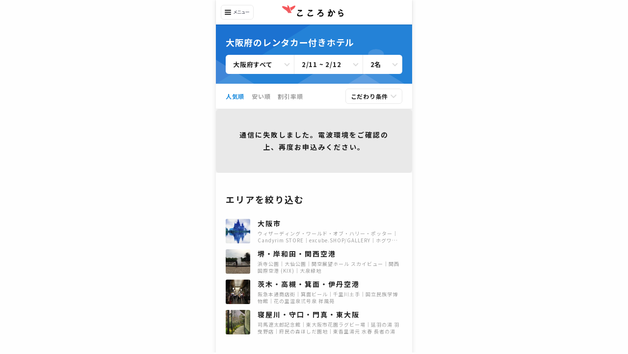

--- FILE ---
content_type: text/html; charset=utf-8
request_url: https://www.cocolocala.jp/osaka/dp-car
body_size: 20339
content:
<!DOCTYPE html><html lang="ja"><head><meta charSet="utf-8"/><meta name="viewport" content="width=device-width"/><meta name="twitter:card" content="summary_large_image"/><meta name="twitter:site" content="@cocolocala_jp"/><meta property="fb:app_id" content="301081897050480"/><meta property="og:type" content="website"/><meta property="og:locale" content="ja_JP"/><meta property="og:site_name" content="こころから"/><title>大阪府のレンタカー付きホテル宿泊予約｜おトクなセット予約｜こころから</title><meta name="robots" content="index,follow"/><meta name="googlebot" content="index,follow"/><meta name="description" content="大阪府のホテルとレンタカーを予約するなら『こころから』。セット予約限定のおトクな割引価格のほか、写真やアメニティなどの宿情報も充実。豊富な宿泊プランの中から、予算や客室タイプ、こだわり条件にあわせてお選びいただけます。"/><link rel="canonical" href="https://www.cocolocala.jp/osaka/dp-car"/><meta name="next-head-count" content="13"/><meta charSet="utf-8"/><meta name="viewport" content="width=device-width,initial-scale=1"/><meta http-equiv="X-UA-Compatible" content="ie=edge"/><meta http-equiv="content-language" content="ja"/><meta name="format-detection" content="telephone=no"/><link href="//www.googletagmanager.com" rel="preconnect" crossorigin="anonymous"/><link href="//cocolocala.imgix.net" rel="preconnect" crossorigin="anonymous"/><link href="//i.travelapi.com" rel="preconnect" crossorigin="anonymous"/><link href="//www.google-analytics.com" rel="dns-prefetch"/><link href="//www.clarity.ms" rel="dns-prefetch"/><link href="//fonts.gstatic.com" rel="dns-prefetch"/><link href="//googleads.g.doubleclick.net" rel="dns-prefetch"/><link href="//connect.facebook.net" rel="dns-prefetch"/><link href="//analytics.twitter.com" rel="dns-prefetch"/><link href="//static.ads-twitter.com" rel="dns-prefetch"/><link href="//s.yimg.jp" rel="dns-prefetch"/><link href="//s.yjtag.jp" rel="dns-prefetch"/><link href="//h.accesstrade.net" rel="dns-prefetch"/><link href="//ad.atown.jp" rel="dns-prefetch"/><link href="//d.line-scdn.net" rel="dns-prefetch"/><link href="//asia-northeast1-hotspring-inc.cloudfunctions.net" rel="dns-prefetch"/><link href="//www.googleadservices.com" rel="dns-prefetch"/><link rel="shortcut icon" type="image/x-icon" href="/favicon.ico"/><script>
                (function(w, d, s, l, i){
                  <!-- dataLayer に Firebase Auth UserID を入れる -->
                  w[l] = w[l] || [];
                  w[l].push({
                    userId : undefined,
                    crmId: undefined,
                  });
                  <!-- Google Tag Manage を発火 -->
                  w[l].push({
                    'gtm.start':new Date().getTime(),
                    event:'gtm.js'
                  });
                  var
                    f = d.getElementsByTagName(s)[0],
                    j = d.createElement(s),
                    dl = l!='dataLayer'?'&l='+l:'';
                  j.async = true;
                  j.src = 'https://www.googletagmanager.com/gtm.js?id=' + i + dl;
                  f.parentNode.insertBefore(j, f);
                })(window, document, 'script', 'dataLayer', 'GTM-PQNB8DN');
                </script><script async="" src="https://www.googletagmanager.com/gtag/js?id=AW-824118544"></script><script>
                window.dataLayer = window.dataLayer || [];
                function gtag(){dataLayer.push(arguments);};
                gtag('js', new Date());
                gtag('config', 'AW-824118544');
                if(window.location.host.includes("cocolocala.jp")){
                  gtag('config', 'AW-622270959');
                  gtag('config', 'HA-1330421914', { 'conversion_cookie_prefix' : '_ha'});
                }
                </script><script async="" src="/_cw/static/scripts/ieNotification.js"></script><link rel="preload" href="/_cw/_next/static/css/d18fa9d0267d12d8.css" as="style"/><link rel="stylesheet" href="/_cw/_next/static/css/d18fa9d0267d12d8.css" data-n-g=""/><link rel="preload" href="/_cw/_next/static/css/14a331cbeb8e48f8.css" as="style"/><link rel="stylesheet" href="/_cw/_next/static/css/14a331cbeb8e48f8.css"/><noscript data-n-css=""></noscript><script defer="" nomodule="" src="/_cw/_next/static/chunks/polyfills-c67a75d1b6f99dc8.js"></script><script defer="" src="/_cw/_next/static/chunks/5547-3ae19c18bafeef4c.js"></script><script defer="" src="/_cw/_next/static/chunks/7112-ffe0b29f86cf35c1.js"></script><script defer="" src="/_cw/_next/static/chunks/2679-1535c338d0a2ce17.js"></script><script defer="" src="/_cw/_next/static/chunks/7452-d824a47d948e0186.js"></script><script defer="" src="/_cw/_next/static/chunks/645-f0d619e404e47771.js"></script><script defer="" src="/_cw/_next/static/chunks/3303.cedec097b100ad63.js"></script><script defer="" src="/_cw/_next/static/chunks/1852-6b0e1e0c94c07c4b.js"></script><script defer="" src="/_cw/_next/static/chunks/7276-91341fbec7cf9bd7.js"></script><script defer="" src="/_cw/_next/static/chunks/5481.5a4a81026f5dd7fb.js"></script><script src="/_cw/_next/static/chunks/webpack-a08b793ff3d9440e.js" defer=""></script><script src="/_cw/_next/static/chunks/framework-234a71688082c41e.js" defer=""></script><script src="/_cw/_next/static/chunks/main-44b3aaa4ceaee733.js" defer=""></script><script src="/_cw/_next/static/chunks/9996-de5ee32d83e30012.js" defer=""></script><script src="/_cw/_next/static/chunks/pages/_app-0e019d66171331ca.js" defer=""></script><script src="/_cw/_next/static/chunks/7824-574a895bc9571a5a.js" defer=""></script><script src="/_cw/_next/static/chunks/2187-333d54c3101d7681.js" defer=""></script><script src="/_cw/_next/static/chunks/4998-67760e183adb564d.js" defer=""></script><script src="/_cw/_next/static/chunks/1946-08ec47487875e8e6.js" defer=""></script><script src="/_cw/_next/static/chunks/6981-341df3584455f611.js" defer=""></script><script src="/_cw/_next/static/chunks/4841-1f69dcea429476cf.js" defer=""></script><script src="/_cw/_next/static/chunks/7679-2bd3e1bf07421eba.js" defer=""></script><script src="/_cw/_next/static/chunks/pages/jp/zones/dp-car-1fec930961692e2f.js" defer=""></script><script src="/_cw/_next/static/ZNoIv2tc6gkZ6l7Css9VY/_buildManifest.js" defer=""></script><script src="/_cw/_next/static/ZNoIv2tc6gkZ6l7Css9VY/_ssgManifest.js" defer=""></script></head><body><noscript><iframe src="https://www.googletagmanager.com/ns.html?id=GTM-PQNB8DN" height="0" width="0" style="display:none;visibility:hidden"></iframe></noscript><div id="__next"><div class="c16ht07i"><div id="container" class="cbkpww0"><style data-emotion="css us6amw">.css-us6amw{position:relative;display:-webkit-box;display:-webkit-flex;display:-ms-flexbox;display:flex;-webkit-flex-direction:column;-ms-flex-direction:column;flex-direction:column;-webkit-box-pack:center;-ms-flex-pack:center;-webkit-justify-content:center;justify-content:center;-webkit-align-items:center;-webkit-box-align:center;-ms-flex-align:center;align-items:center;width:100%;background:#FFFFFF;box-shadow:0px 1px 2px rgba(0, 0, 0, 0.15);z-index:1100;}</style><div class="css-us6amw"><style data-emotion="css 832fdk">.css-832fdk{cursor:pointer;width:87px;height:50px;display:-webkit-box;display:-webkit-flex;display:-ms-flexbox;display:flex;-webkit-box-pack:center;-ms-flex-pack:center;-webkit-justify-content:center;justify-content:center;-webkit-align-items:center;-webkit-box-align:center;-ms-flex-align:center;align-items:center;position:absolute;left:0;}</style><div class="css-832fdk"><style data-emotion="css wit2hm">.css-wit2hm{width:67px;height:30px;}</style><img src="data:image/svg+xml,%3csvg width=&#x27;67&#x27; height=&#x27;30&#x27; viewBox=&#x27;0 0 67 30&#x27; fill=&#x27;none&#x27; xmlns=&#x27;http://www.w3.org/2000/svg&#x27;%3e%3crect width=&#x27;67&#x27; height=&#x27;30&#x27; rx=&#x27;6&#x27; fill=&#x27;white&#x27;/%3e%3crect x=&#x27;0.5&#x27; y=&#x27;0.5&#x27; width=&#x27;66&#x27; height=&#x27;29&#x27; rx=&#x27;5.5&#x27; stroke=&#x27;black&#x27; stroke-opacity=&#x27;0.09&#x27;/%3e%3crect x=&#x27;8&#x27; y=&#x27;10&#x27; width=&#x27;13&#x27; height=&#x27;2&#x27; rx=&#x27;1&#x27; fill=&#x27;black&#x27; fill-opacity=&#x27;0.87&#x27;/%3e%3crect x=&#x27;8&#x27; y=&#x27;14&#x27; width=&#x27;13&#x27; height=&#x27;2&#x27; rx=&#x27;1&#x27; fill=&#x27;black&#x27; fill-opacity=&#x27;0.87&#x27;/%3e%3crect x=&#x27;8&#x27; y=&#x27;18&#x27; width=&#x27;13&#x27; height=&#x27;2&#x27; rx=&#x27;1&#x27; fill=&#x27;black&#x27; fill-opacity=&#x27;0.87&#x27;/%3e%3cpath d=&#x27;M32.29 11.448L31.462 11.16C31.426 11.358 31.345 11.646 31.282 11.826C31.012 12.591 30.643 13.446 30.058 14.283C29.347 13.734 28.303 12.996 27.529 12.501L27.061 13.068C27.925 13.608 28.933 14.346 29.599 14.886C28.708 15.975 27.601 16.974 26.026 17.712L26.647 18.279C28.213 17.46 29.329 16.389 30.175 15.372C30.949 16.038 31.633 16.677 32.299 17.442L32.866 16.821C32.227 16.128 31.453 15.426 30.643 14.76C31.246 13.887 31.696 12.897 31.993 12.105C32.065 11.916 32.191 11.61 32.29 11.448ZM34.792 12.141V12.951C35.071 12.942 35.368 12.924 35.683 12.924H39.535C39.832 12.924 40.174 12.933 40.426 12.951V12.141C40.174 12.168 39.859 12.177 39.535 12.177H35.683C35.386 12.177 35.08 12.159 34.792 12.141ZM34.018 16.596V17.46C34.324 17.442 34.639 17.415 34.963 17.415H40.354C40.597 17.415 40.903 17.433 41.173 17.46V16.596C40.912 16.623 40.624 16.641 40.354 16.641H34.963C34.639 16.641 34.324 16.614 34.018 16.596ZM48.013 13.716L47.464 13.455C47.383 13.491 47.158 13.518 47.014 13.518H44.278C44.053 13.518 43.783 13.491 43.567 13.464V14.22C43.792 14.211 44.026 14.193 44.287 14.193H47.149C47.122 14.706 46.861 16.461 46.726 17.217H43.468C43.198 17.217 42.937 17.199 42.721 17.181V17.928C42.982 17.91 43.189 17.901 43.468 17.901H48.4C48.589 17.901 48.922 17.91 49.084 17.919V17.19C48.895 17.208 48.571 17.217 48.373 17.217H47.491C47.617 16.389 47.878 14.607 47.95 13.995C47.959 13.923 47.986 13.806 48.013 13.716ZM50.488 14.103V14.985C50.767 14.958 51.244 14.94 51.739 14.94H56.68C57.085 14.94 57.463 14.976 57.643 14.985V14.103C57.445 14.121 57.121 14.148 56.671 14.148H51.739C51.235 14.148 50.758 14.121 50.488 14.103Z&#x27; fill=&#x27;%23303545&#x27;/%3e%3c/svg%3e" alt="メニューアイコン" class="css-wit2hm"/></div><a href="https://www.cocolocala.jp" class="css-0"><div style="margin:11px 16px 14px 10px" class="css-0"><style data-emotion="css zyg9a0">.css-zyg9a0{width:125px;height:23px;}</style><img src="[data-uri]" alt="こころから" class="css-zyg9a0"/></div></a></div><div class="cg784iv" style="--cg784iv-0:-14px"><div class="sf951h6"><div class="z129mntx">大阪府のレンタカー付きホテル</div><div class="s16y81qb"><div style="flex:2" class="e1x2u8fz"><p class="e11j9j91">大阪府すべて</p><div class="poij1sk"></div></div><div style="flex:2" class="e1x2u8fz"><p class="e11j9j91">2/11 ~
                2/12</p><div class="poij1sk"></div></div><div style="flex:1" class="e1x2u8fz"><p class="e11j9j91">2名</p><div class="poij1sk"></div></div></div></div><div class="c1cqvww3" style="--c1cqvww3-1:flex"><div class="s1wkwkd"><div class="s8bnkws" style="--s8bnkws-1:#1E8CDD">人気順</div><div class="s8bnkws" style="--s8bnkws-1:rgba(0, 0, 0, 0.38)">安い順</div><div class="s8bnkws" style="--s8bnkws-1:rgba(0, 0, 0, 0.38)">割引率順</div></div><div class="fvantcq" style="--fvantcq-0:visible"><p class="tlpobjx" style="--tlpobjx-0:rgba(0, 0, 0, 0.87)">こだわり条件</p><svg width="13" height="10" viewBox="0 0 12 8" fill="none" xmlns="http://www.w3.org/2000/svg" focusable="false" class="sd6v26s" font-size="24" fill-opacity="0.15" style="margin-left:5px"><path fill-rule="evenodd" clip-rule="evenodd" d="m5.657 7.314 5.657-5.657L10.057.4l-4.4 4.4-4.4-4.4L0 1.657l5.657 5.657Z" fill="currentColor"></path></svg></div></div></div><div class="cmw0agd"><div class="ejrnm2x">ご指定の条件で予約できるホテルが見つかりませんでした。</div></div><p class="ppqtj4j">エリアを絞り込む</p><a href="/osaka/d179/dp-car" class="a1bd3zlm"><div class="c1sm8f0m"><div class="tv5a4ut"><span class=" lazy-load-image-background blur" style="color:transparent;display:inline-block;height:100%;width:100%"><span class="" style="display:inline-block;objec-fit:cover;border-radius:3px;width:100%;height:100%"></span></span></div><div class="tpnn7p0"><p class="p1t6ktf4">大阪市</p><p class="s535c97"><span class="s1mufukg">ウィザーディング・ワールド・オブ・ハリー・ポッター</span><span class="s1mufukg">Candyrim STORE</span><span class="s1mufukg">excube.SHOP/GALLERY</span><span class="s1mufukg">ホグワーツ城</span><span class="s1mufukg">ハリー・ポッター・アンド・ザ・フォービドゥン・ジャーニー</span></p></div></div></a><a href="/osaka/d180/dp-car" class="a1bd3zlm"><div class="c1sm8f0m"><div class="tv5a4ut"><span class=" lazy-load-image-background blur" style="color:transparent;display:inline-block;height:100%;width:100%"><span class="" style="display:inline-block;objec-fit:cover;border-radius:3px;width:100%;height:100%"></span></span></div><div class="tpnn7p0"><p class="p1t6ktf4">堺・岸和田・関西空港</p><p class="s535c97"><span class="s1mufukg">浜寺公園</span><span class="s1mufukg">大仙公園</span><span class="s1mufukg">関空展望ホール スカイビュー</span><span class="s1mufukg">関西国際空港 (KIX)</span><span class="s1mufukg">大泉緑地</span></p></div></div></a><a href="/osaka/d181/dp-car" class="a1bd3zlm"><div class="c1sm8f0m"><div class="tv5a4ut"><span class=" lazy-load-image-background blur" style="color:transparent;display:inline-block;height:100%;width:100%"><span class="" style="display:inline-block;objec-fit:cover;border-radius:3px;width:100%;height:100%"></span></span></div><div class="tpnn7p0"><p class="p1t6ktf4">茨木・高槻・箕面・伊丹空港</p><p class="s535c97"><span class="s1mufukg">阪急本通商店街</span><span class="s1mufukg">箕面ビール</span><span class="s1mufukg">千里川土手</span><span class="s1mufukg">国立民族学博物館</span><span class="s1mufukg">花の里温泉弍号泉 祥風苑</span></p></div></div></a><a href="/osaka/d182/dp-car" class="a1bd3zlm"><div class="c1sm8f0m"><div class="tv5a4ut"><span class=" lazy-load-image-background blur" style="color:transparent;display:inline-block;height:100%;width:100%"><span class="" style="display:inline-block;objec-fit:cover;border-radius:3px;width:100%;height:100%"></span></span></div><div class="tpnn7p0"><p class="p1t6ktf4">寝屋川・守口・門真・東大阪</p><p class="s535c97"><span class="s1mufukg">司馬遼太郎記念館</span><span class="s1mufukg">東大阪市花園ラグビー場</span><span class="s1mufukg">延羽の湯 羽曳野店</span><span class="s1mufukg">府民の森ほしだ園地</span><span class="s1mufukg">東香里湯元 水春 長者の湯</span></p></div></div></a><p class="ppqtj4j">周辺の<!-- -->都道府県<!-- -->のホテル</p><div class="c1k36d54"><ul class="p1hljxse"><li class="p1kn08ts"><a href="/shiga/dp-car" class="akkaja2">滋賀県</a></li><li class="p1kn08ts"><a href="/kyoto/dp-car" class="akkaja2">京都府</a></li><li class="p1kn08ts"><a href="/hyogo/dp-car" class="akkaja2">兵庫県</a></li><li class="p1kn08ts"><a href="/nara/dp-car" class="akkaja2">奈良県</a></li><li class="p1kn08ts"><a href="/wakayama/dp-car" class="akkaja2">和歌山県</a></li></ul></div><p class="ppqtj4j">宿泊施設タイプを絞り込む</p><div class="c4mxwf8"><ul class="pnj8u68"><li class="pv8zshm"><a href="/osaka/dp-car?hotelType=16" class="a1h91ciy">アパートメント</a></li><li class="pv8zshm"><a href="/osaka/dp-car?hotelType=1" class="a1h91ciy">ホテル</a></li><li class="pv8zshm"><a href="/osaka/dp-car?hotelType=12" class="a1h91ciy">ホステル</a></li><li class="pv8zshm"><a href="/osaka/dp-car?hotelType=6" class="a1h91ciy">ゲストハウス</a></li><li class="pv8zshm"><a href="/osaka/dp-car?hotelType=7" class="a1h91ciy">コンドミニアム</a></li><li class="pv8zshm"><a href="/osaka/dp-car?hotelType=22" class="a1h91ciy">アパートホテル</a></li><li class="pv8zshm"><a href="/osaka/dp-car?hotelType=20" class="a1h91ciy">旅館</a></li><li class="pv8zshm"><a href="/osaka/dp-car?hotelType=2" class="a1h91ciy">モーテル</a></li><li class="pv8zshm"><a href="/osaka/dp-car?hotelType=4" class="a1h91ciy">イン</a></li></ul></div><div style="padding-top:60px;padding-left:0"></div><div style="padding-top:30px;padding-left:0"></div><div class="ceo35kz"><h2 class="t2crllb">大阪府のおすすめ観光スポット</h2><div style="margin-top:20px" class="c92sgj5"><div class="isbfafr"><a href="/spots/54180" class="abxjn4p"><div class="c1gmjr5k"><div class="ikeqpsx"><style data-emotion="css 1xm32e0">.css-1xm32e0{position:relative;width:100%;}</style><div style="background:#EEE" class="css-1xm32e0"><style data-emotion="css 1p1nnya">.css-1p1nnya{content:'';display:block;}</style><div style="padding-top:calc(100% * 166/250)" class="css-1p1nnya"><style data-emotion="css 2wpjk7">.css-2wpjk7{position:absolute;top:0;left:0;bottom:0;right:0;}.css-2wpjk7 >*{width:100%;height:100%;}</style><div class="css-2wpjk7"><span class=" lazy-load-image-background blur" style="color:transparent;display:inline-block;height:100%;width:100%"><span class="" style="display:inline-block;object-fit:cover;border-radius:2px 2px 0 0;width:100%;height:100%"></span></span></div></div></div></div><div class="t1bzbekn"><h3 class="n1uqdd0c">難波屋</h3><p class="d1ng0ulg">西成区<!-- --> | <!-- -->大阪府</p><div class="rnwj2k4"><style data-emotion="css 1vwdu25">.css-1vwdu25{display:-webkit-box;display:-webkit-flex;display:-ms-flexbox;display:flex;-webkit-align-items:baseline;-webkit-box-align:baseline;-ms-flex-align:baseline;align-items:baseline;}</style><div class="css-1vwdu25"><div class="star-ratings" title="4.7 Stars" style="position:relative;box-sizing:border-box;display:inline-block"><svg class="star-grad" style="position:absolute;z-index:0;width:0;height:0;visibility:hidden"><defs><linearGradient id="starGrad682046431216375" x1="0%" y1="0%" x2="100%" y2="0%"><stop offset="0%" class="stop-color-first" style="stop-color:#FF4D4F;stop-opacity:1"></stop><stop offset="70%" class="stop-color-first" style="stop-color:#FF4D4F;stop-opacity:1"></stop><stop offset="70%" class="stop-color-final" style="stop-color:rgba(0, 0, 0, 0.1);stop-opacity:1"></stop><stop offset="100%" class="stop-color-final" style="stop-color:rgba(0, 0, 0, 0.1);stop-opacity:1"></stop></linearGradient></defs></svg><div class="star-container" style="position:relative;display:inline-block;vertical-align:middle;padding-right:0px"><svg viewBox="0 0 16 15" class="widget-svg" style="width:14px;height:14px;transition:transform .2s ease-in-out"><path class="star" style="fill:#FF4D4F;transition:fill .2s ease-in-out" d="M7.552.908a.5.5 0 0 1 .896 0l1.787 3.62a.5.5 0 0 0 .376.274l3.995.58a.5.5 0 0 1 .277.853l-2.89 2.818a.5.5 0 0 0-.144.442l.682 3.979a.5.5 0 0 1-.726.527l-3.572-1.879a.5.5 0 0 0-.466 0l-3.573 1.879a.5.5 0 0 1-.725-.527l.682-3.979a.5.5 0 0 0-.143-.442L1.117 6.235a.5.5 0 0 1 .277-.853l3.995-.58a.5.5 0 0 0 .376-.274L7.552.908z"></path></svg></div><div class="star-container" style="position:relative;display:inline-block;vertical-align:middle;padding-left:0px;padding-right:0px"><svg viewBox="0 0 16 15" class="widget-svg" style="width:14px;height:14px;transition:transform .2s ease-in-out"><path class="star" style="fill:#FF4D4F;transition:fill .2s ease-in-out" d="M7.552.908a.5.5 0 0 1 .896 0l1.787 3.62a.5.5 0 0 0 .376.274l3.995.58a.5.5 0 0 1 .277.853l-2.89 2.818a.5.5 0 0 0-.144.442l.682 3.979a.5.5 0 0 1-.726.527l-3.572-1.879a.5.5 0 0 0-.466 0l-3.573 1.879a.5.5 0 0 1-.725-.527l.682-3.979a.5.5 0 0 0-.143-.442L1.117 6.235a.5.5 0 0 1 .277-.853l3.995-.58a.5.5 0 0 0 .376-.274L7.552.908z"></path></svg></div><div class="star-container" style="position:relative;display:inline-block;vertical-align:middle;padding-left:0px;padding-right:0px"><svg viewBox="0 0 16 15" class="widget-svg" style="width:14px;height:14px;transition:transform .2s ease-in-out"><path class="star" style="fill:#FF4D4F;transition:fill .2s ease-in-out" d="M7.552.908a.5.5 0 0 1 .896 0l1.787 3.62a.5.5 0 0 0 .376.274l3.995.58a.5.5 0 0 1 .277.853l-2.89 2.818a.5.5 0 0 0-.144.442l.682 3.979a.5.5 0 0 1-.726.527l-3.572-1.879a.5.5 0 0 0-.466 0l-3.573 1.879a.5.5 0 0 1-.725-.527l.682-3.979a.5.5 0 0 0-.143-.442L1.117 6.235a.5.5 0 0 1 .277-.853l3.995-.58a.5.5 0 0 0 .376-.274L7.552.908z"></path></svg></div><div class="star-container" style="position:relative;display:inline-block;vertical-align:middle;padding-left:0px;padding-right:0px"><svg viewBox="0 0 16 15" class="widget-svg" style="width:14px;height:14px;transition:transform .2s ease-in-out"><path class="star" style="fill:#FF4D4F;transition:fill .2s ease-in-out" d="M7.552.908a.5.5 0 0 1 .896 0l1.787 3.62a.5.5 0 0 0 .376.274l3.995.58a.5.5 0 0 1 .277.853l-2.89 2.818a.5.5 0 0 0-.144.442l.682 3.979a.5.5 0 0 1-.726.527l-3.572-1.879a.5.5 0 0 0-.466 0l-3.573 1.879a.5.5 0 0 1-.725-.527l.682-3.979a.5.5 0 0 0-.143-.442L1.117 6.235a.5.5 0 0 1 .277-.853l3.995-.58a.5.5 0 0 0 .376-.274L7.552.908z"></path></svg></div><div class="star-container" style="position:relative;display:inline-block;vertical-align:middle;padding-left:0px"><svg viewBox="0 0 16 15" class="widget-svg multi-widget-selected" style="width:14px;height:14px;transition:transform .2s ease-in-out"><path class="star" style="fill:url(&#x27;#starGrad682046431216375&#x27;);transition:fill .2s ease-in-out" d="M7.552.908a.5.5 0 0 1 .896 0l1.787 3.62a.5.5 0 0 0 .376.274l3.995.58a.5.5 0 0 1 .277.853l-2.89 2.818a.5.5 0 0 0-.144.442l.682 3.979a.5.5 0 0 1-.726.527l-3.572-1.879a.5.5 0 0 0-.466 0l-3.573 1.879a.5.5 0 0 1-.725-.527l.682-3.979a.5.5 0 0 0-.143-.442L1.117 6.235a.5.5 0 0 1 .277-.853l3.995-.58a.5.5 0 0 0 .376-.274L7.552.908z"></path></svg></div></div></div><p class="r1ken5qa">4.7</p></div></div></div></a><div style="padding-top:0;padding-left:15px"></div><a href="/spots/57443" class="abxjn4p"><div class="c1gmjr5k"><div class="ikeqpsx"><style data-emotion="css 1xm32e0">.css-1xm32e0{position:relative;width:100%;}</style><div style="background:#EEE" class="css-1xm32e0"><style data-emotion="css 1p1nnya">.css-1p1nnya{content:'';display:block;}</style><div style="padding-top:calc(100% * 166/250)" class="css-1p1nnya"><style data-emotion="css 2wpjk7">.css-2wpjk7{position:absolute;top:0;left:0;bottom:0;right:0;}.css-2wpjk7 >*{width:100%;height:100%;}</style><div class="css-2wpjk7"><span class=" lazy-load-image-background blur" style="color:transparent;display:inline-block;height:100%;width:100%"><span class="" style="display:inline-block;object-fit:cover;border-radius:2px 2px 0 0;width:100%;height:100%"></span></span></div></div></div></div><div class="t1bzbekn"><h3 class="n1uqdd0c">LiLo Coffee Roasters</h3><p class="d1ng0ulg">心斎橋・南船場・長堀橋<!-- --> | <!-- -->大阪府</p><div class="rnwj2k4"><style data-emotion="css 1vwdu25">.css-1vwdu25{display:-webkit-box;display:-webkit-flex;display:-ms-flexbox;display:flex;-webkit-align-items:baseline;-webkit-box-align:baseline;-ms-flex-align:baseline;align-items:baseline;}</style><div class="css-1vwdu25"><div class="star-ratings" title="4.67 Stars" style="position:relative;box-sizing:border-box;display:inline-block"><svg class="star-grad" style="position:absolute;z-index:0;width:0;height:0;visibility:hidden"><defs><linearGradient id="starGrad023779615355263" x1="0%" y1="0%" x2="100%" y2="0%"><stop offset="0%" class="stop-color-first" style="stop-color:#FF4D4F;stop-opacity:1"></stop><stop offset="67%" class="stop-color-first" style="stop-color:#FF4D4F;stop-opacity:1"></stop><stop offset="67%" class="stop-color-final" style="stop-color:rgba(0, 0, 0, 0.1);stop-opacity:1"></stop><stop offset="100%" class="stop-color-final" style="stop-color:rgba(0, 0, 0, 0.1);stop-opacity:1"></stop></linearGradient></defs></svg><div class="star-container" style="position:relative;display:inline-block;vertical-align:middle;padding-right:0px"><svg viewBox="0 0 16 15" class="widget-svg" style="width:14px;height:14px;transition:transform .2s ease-in-out"><path class="star" style="fill:#FF4D4F;transition:fill .2s ease-in-out" d="M7.552.908a.5.5 0 0 1 .896 0l1.787 3.62a.5.5 0 0 0 .376.274l3.995.58a.5.5 0 0 1 .277.853l-2.89 2.818a.5.5 0 0 0-.144.442l.682 3.979a.5.5 0 0 1-.726.527l-3.572-1.879a.5.5 0 0 0-.466 0l-3.573 1.879a.5.5 0 0 1-.725-.527l.682-3.979a.5.5 0 0 0-.143-.442L1.117 6.235a.5.5 0 0 1 .277-.853l3.995-.58a.5.5 0 0 0 .376-.274L7.552.908z"></path></svg></div><div class="star-container" style="position:relative;display:inline-block;vertical-align:middle;padding-left:0px;padding-right:0px"><svg viewBox="0 0 16 15" class="widget-svg" style="width:14px;height:14px;transition:transform .2s ease-in-out"><path class="star" style="fill:#FF4D4F;transition:fill .2s ease-in-out" d="M7.552.908a.5.5 0 0 1 .896 0l1.787 3.62a.5.5 0 0 0 .376.274l3.995.58a.5.5 0 0 1 .277.853l-2.89 2.818a.5.5 0 0 0-.144.442l.682 3.979a.5.5 0 0 1-.726.527l-3.572-1.879a.5.5 0 0 0-.466 0l-3.573 1.879a.5.5 0 0 1-.725-.527l.682-3.979a.5.5 0 0 0-.143-.442L1.117 6.235a.5.5 0 0 1 .277-.853l3.995-.58a.5.5 0 0 0 .376-.274L7.552.908z"></path></svg></div><div class="star-container" style="position:relative;display:inline-block;vertical-align:middle;padding-left:0px;padding-right:0px"><svg viewBox="0 0 16 15" class="widget-svg" style="width:14px;height:14px;transition:transform .2s ease-in-out"><path class="star" style="fill:#FF4D4F;transition:fill .2s ease-in-out" d="M7.552.908a.5.5 0 0 1 .896 0l1.787 3.62a.5.5 0 0 0 .376.274l3.995.58a.5.5 0 0 1 .277.853l-2.89 2.818a.5.5 0 0 0-.144.442l.682 3.979a.5.5 0 0 1-.726.527l-3.572-1.879a.5.5 0 0 0-.466 0l-3.573 1.879a.5.5 0 0 1-.725-.527l.682-3.979a.5.5 0 0 0-.143-.442L1.117 6.235a.5.5 0 0 1 .277-.853l3.995-.58a.5.5 0 0 0 .376-.274L7.552.908z"></path></svg></div><div class="star-container" style="position:relative;display:inline-block;vertical-align:middle;padding-left:0px;padding-right:0px"><svg viewBox="0 0 16 15" class="widget-svg" style="width:14px;height:14px;transition:transform .2s ease-in-out"><path class="star" style="fill:#FF4D4F;transition:fill .2s ease-in-out" d="M7.552.908a.5.5 0 0 1 .896 0l1.787 3.62a.5.5 0 0 0 .376.274l3.995.58a.5.5 0 0 1 .277.853l-2.89 2.818a.5.5 0 0 0-.144.442l.682 3.979a.5.5 0 0 1-.726.527l-3.572-1.879a.5.5 0 0 0-.466 0l-3.573 1.879a.5.5 0 0 1-.725-.527l.682-3.979a.5.5 0 0 0-.143-.442L1.117 6.235a.5.5 0 0 1 .277-.853l3.995-.58a.5.5 0 0 0 .376-.274L7.552.908z"></path></svg></div><div class="star-container" style="position:relative;display:inline-block;vertical-align:middle;padding-left:0px"><svg viewBox="0 0 16 15" class="widget-svg multi-widget-selected" style="width:14px;height:14px;transition:transform .2s ease-in-out"><path class="star" style="fill:url(&#x27;#starGrad023779615355263&#x27;);transition:fill .2s ease-in-out" d="M7.552.908a.5.5 0 0 1 .896 0l1.787 3.62a.5.5 0 0 0 .376.274l3.995.58a.5.5 0 0 1 .277.853l-2.89 2.818a.5.5 0 0 0-.144.442l.682 3.979a.5.5 0 0 1-.726.527l-3.572-1.879a.5.5 0 0 0-.466 0l-3.573 1.879a.5.5 0 0 1-.725-.527l.682-3.979a.5.5 0 0 0-.143-.442L1.117 6.235a.5.5 0 0 1 .277-.853l3.995-.58a.5.5 0 0 0 .376-.274L7.552.908z"></path></svg></div></div></div><p class="r1ken5qa">4.7</p></div></div></div></a><div style="padding-top:0;padding-left:15px"></div><a href="/spots/56109" class="abxjn4p"><div class="c1gmjr5k"><div class="ikeqpsx"><style data-emotion="css 1xm32e0">.css-1xm32e0{position:relative;width:100%;}</style><div style="background:#EEE" class="css-1xm32e0"><style data-emotion="css 1p1nnya">.css-1p1nnya{content:'';display:block;}</style><div style="padding-top:calc(100% * 166/250)" class="css-1p1nnya"><style data-emotion="css 2wpjk7">.css-2wpjk7{position:absolute;top:0;left:0;bottom:0;right:0;}.css-2wpjk7 >*{width:100%;height:100%;}</style><div class="css-2wpjk7"><span class=" lazy-load-image-background blur" style="color:transparent;display:inline-block;height:100%;width:100%"><span class="" style="display:inline-block;object-fit:cover;border-radius:2px 2px 0 0;width:100%;height:100%"></span></span></div></div></div></div><div class="t1bzbekn"><h3 class="n1uqdd0c">阪急本通商店街</h3><p class="d1ng0ulg">高槻・茨木・摂津・枚方<!-- --> | <!-- -->大阪府</p><div class="rnwj2k4"><style data-emotion="css 1vwdu25">.css-1vwdu25{display:-webkit-box;display:-webkit-flex;display:-ms-flexbox;display:flex;-webkit-align-items:baseline;-webkit-box-align:baseline;-ms-flex-align:baseline;align-items:baseline;}</style><div class="css-1vwdu25"><div class="star-ratings" title="4.66 Stars" style="position:relative;box-sizing:border-box;display:inline-block"><svg class="star-grad" style="position:absolute;z-index:0;width:0;height:0;visibility:hidden"><defs><linearGradient id="starGrad402585483860890" x1="0%" y1="0%" x2="100%" y2="0%"><stop offset="0%" class="stop-color-first" style="stop-color:#FF4D4F;stop-opacity:1"></stop><stop offset="66%" class="stop-color-first" style="stop-color:#FF4D4F;stop-opacity:1"></stop><stop offset="66%" class="stop-color-final" style="stop-color:rgba(0, 0, 0, 0.1);stop-opacity:1"></stop><stop offset="100%" class="stop-color-final" style="stop-color:rgba(0, 0, 0, 0.1);stop-opacity:1"></stop></linearGradient></defs></svg><div class="star-container" style="position:relative;display:inline-block;vertical-align:middle;padding-right:0px"><svg viewBox="0 0 16 15" class="widget-svg" style="width:14px;height:14px;transition:transform .2s ease-in-out"><path class="star" style="fill:#FF4D4F;transition:fill .2s ease-in-out" d="M7.552.908a.5.5 0 0 1 .896 0l1.787 3.62a.5.5 0 0 0 .376.274l3.995.58a.5.5 0 0 1 .277.853l-2.89 2.818a.5.5 0 0 0-.144.442l.682 3.979a.5.5 0 0 1-.726.527l-3.572-1.879a.5.5 0 0 0-.466 0l-3.573 1.879a.5.5 0 0 1-.725-.527l.682-3.979a.5.5 0 0 0-.143-.442L1.117 6.235a.5.5 0 0 1 .277-.853l3.995-.58a.5.5 0 0 0 .376-.274L7.552.908z"></path></svg></div><div class="star-container" style="position:relative;display:inline-block;vertical-align:middle;padding-left:0px;padding-right:0px"><svg viewBox="0 0 16 15" class="widget-svg" style="width:14px;height:14px;transition:transform .2s ease-in-out"><path class="star" style="fill:#FF4D4F;transition:fill .2s ease-in-out" d="M7.552.908a.5.5 0 0 1 .896 0l1.787 3.62a.5.5 0 0 0 .376.274l3.995.58a.5.5 0 0 1 .277.853l-2.89 2.818a.5.5 0 0 0-.144.442l.682 3.979a.5.5 0 0 1-.726.527l-3.572-1.879a.5.5 0 0 0-.466 0l-3.573 1.879a.5.5 0 0 1-.725-.527l.682-3.979a.5.5 0 0 0-.143-.442L1.117 6.235a.5.5 0 0 1 .277-.853l3.995-.58a.5.5 0 0 0 .376-.274L7.552.908z"></path></svg></div><div class="star-container" style="position:relative;display:inline-block;vertical-align:middle;padding-left:0px;padding-right:0px"><svg viewBox="0 0 16 15" class="widget-svg" style="width:14px;height:14px;transition:transform .2s ease-in-out"><path class="star" style="fill:#FF4D4F;transition:fill .2s ease-in-out" d="M7.552.908a.5.5 0 0 1 .896 0l1.787 3.62a.5.5 0 0 0 .376.274l3.995.58a.5.5 0 0 1 .277.853l-2.89 2.818a.5.5 0 0 0-.144.442l.682 3.979a.5.5 0 0 1-.726.527l-3.572-1.879a.5.5 0 0 0-.466 0l-3.573 1.879a.5.5 0 0 1-.725-.527l.682-3.979a.5.5 0 0 0-.143-.442L1.117 6.235a.5.5 0 0 1 .277-.853l3.995-.58a.5.5 0 0 0 .376-.274L7.552.908z"></path></svg></div><div class="star-container" style="position:relative;display:inline-block;vertical-align:middle;padding-left:0px;padding-right:0px"><svg viewBox="0 0 16 15" class="widget-svg" style="width:14px;height:14px;transition:transform .2s ease-in-out"><path class="star" style="fill:#FF4D4F;transition:fill .2s ease-in-out" d="M7.552.908a.5.5 0 0 1 .896 0l1.787 3.62a.5.5 0 0 0 .376.274l3.995.58a.5.5 0 0 1 .277.853l-2.89 2.818a.5.5 0 0 0-.144.442l.682 3.979a.5.5 0 0 1-.726.527l-3.572-1.879a.5.5 0 0 0-.466 0l-3.573 1.879a.5.5 0 0 1-.725-.527l.682-3.979a.5.5 0 0 0-.143-.442L1.117 6.235a.5.5 0 0 1 .277-.853l3.995-.58a.5.5 0 0 0 .376-.274L7.552.908z"></path></svg></div><div class="star-container" style="position:relative;display:inline-block;vertical-align:middle;padding-left:0px"><svg viewBox="0 0 16 15" class="widget-svg multi-widget-selected" style="width:14px;height:14px;transition:transform .2s ease-in-out"><path class="star" style="fill:url(&#x27;#starGrad402585483860890&#x27;);transition:fill .2s ease-in-out" d="M7.552.908a.5.5 0 0 1 .896 0l1.787 3.62a.5.5 0 0 0 .376.274l3.995.58a.5.5 0 0 1 .277.853l-2.89 2.818a.5.5 0 0 0-.144.442l.682 3.979a.5.5 0 0 1-.726.527l-3.572-1.879a.5.5 0 0 0-.466 0l-3.573 1.879a.5.5 0 0 1-.725-.527l.682-3.979a.5.5 0 0 0-.143-.442L1.117 6.235a.5.5 0 0 1 .277-.853l3.995-.58a.5.5 0 0 0 .376-.274L7.552.908z"></path></svg></div></div></div><p class="r1ken5qa">4.7</p></div></div></div></a><div style="padding-top:0;padding-left:15px"></div><a href="/spots/53980" class="abxjn4p"><div class="c1gmjr5k"><div class="ikeqpsx"><style data-emotion="css 1xm32e0">.css-1xm32e0{position:relative;width:100%;}</style><div style="background:#EEE" class="css-1xm32e0"><style data-emotion="css 1p1nnya">.css-1p1nnya{content:'';display:block;}</style><div style="padding-top:calc(100% * 166/250)" class="css-1p1nnya"><style data-emotion="css 2wpjk7">.css-2wpjk7{position:absolute;top:0;left:0;bottom:0;right:0;}.css-2wpjk7 >*{width:100%;height:100%;}</style><div class="css-2wpjk7"><span class=" lazy-load-image-background blur" style="color:transparent;display:inline-block;height:100%;width:100%"><span class="" style="display:inline-block;object-fit:cover;border-radius:2px 2px 0 0;width:100%;height:100%"></span></span></div></div></div></div><div class="t1bzbekn"><h3 class="n1uqdd0c">ウィザーディング・ワールド・オブ・ハリー・ポッター</h3><p class="d1ng0ulg">舞洲・ユニバーサルスタジオジャパン<!-- --> | <!-- -->大阪府</p><div class="rnwj2k4"><style data-emotion="css 1vwdu25">.css-1vwdu25{display:-webkit-box;display:-webkit-flex;display:-ms-flexbox;display:flex;-webkit-align-items:baseline;-webkit-box-align:baseline;-ms-flex-align:baseline;align-items:baseline;}</style><div class="css-1vwdu25"><div class="star-ratings" title="4.65 Stars" style="position:relative;box-sizing:border-box;display:inline-block"><svg class="star-grad" style="position:absolute;z-index:0;width:0;height:0;visibility:hidden"><defs><linearGradient id="starGrad100787695884181" x1="0%" y1="0%" x2="100%" y2="0%"><stop offset="0%" class="stop-color-first" style="stop-color:#FF4D4F;stop-opacity:1"></stop><stop offset="65%" class="stop-color-first" style="stop-color:#FF4D4F;stop-opacity:1"></stop><stop offset="65%" class="stop-color-final" style="stop-color:rgba(0, 0, 0, 0.1);stop-opacity:1"></stop><stop offset="100%" class="stop-color-final" style="stop-color:rgba(0, 0, 0, 0.1);stop-opacity:1"></stop></linearGradient></defs></svg><div class="star-container" style="position:relative;display:inline-block;vertical-align:middle;padding-right:0px"><svg viewBox="0 0 16 15" class="widget-svg" style="width:14px;height:14px;transition:transform .2s ease-in-out"><path class="star" style="fill:#FF4D4F;transition:fill .2s ease-in-out" d="M7.552.908a.5.5 0 0 1 .896 0l1.787 3.62a.5.5 0 0 0 .376.274l3.995.58a.5.5 0 0 1 .277.853l-2.89 2.818a.5.5 0 0 0-.144.442l.682 3.979a.5.5 0 0 1-.726.527l-3.572-1.879a.5.5 0 0 0-.466 0l-3.573 1.879a.5.5 0 0 1-.725-.527l.682-3.979a.5.5 0 0 0-.143-.442L1.117 6.235a.5.5 0 0 1 .277-.853l3.995-.58a.5.5 0 0 0 .376-.274L7.552.908z"></path></svg></div><div class="star-container" style="position:relative;display:inline-block;vertical-align:middle;padding-left:0px;padding-right:0px"><svg viewBox="0 0 16 15" class="widget-svg" style="width:14px;height:14px;transition:transform .2s ease-in-out"><path class="star" style="fill:#FF4D4F;transition:fill .2s ease-in-out" d="M7.552.908a.5.5 0 0 1 .896 0l1.787 3.62a.5.5 0 0 0 .376.274l3.995.58a.5.5 0 0 1 .277.853l-2.89 2.818a.5.5 0 0 0-.144.442l.682 3.979a.5.5 0 0 1-.726.527l-3.572-1.879a.5.5 0 0 0-.466 0l-3.573 1.879a.5.5 0 0 1-.725-.527l.682-3.979a.5.5 0 0 0-.143-.442L1.117 6.235a.5.5 0 0 1 .277-.853l3.995-.58a.5.5 0 0 0 .376-.274L7.552.908z"></path></svg></div><div class="star-container" style="position:relative;display:inline-block;vertical-align:middle;padding-left:0px;padding-right:0px"><svg viewBox="0 0 16 15" class="widget-svg" style="width:14px;height:14px;transition:transform .2s ease-in-out"><path class="star" style="fill:#FF4D4F;transition:fill .2s ease-in-out" d="M7.552.908a.5.5 0 0 1 .896 0l1.787 3.62a.5.5 0 0 0 .376.274l3.995.58a.5.5 0 0 1 .277.853l-2.89 2.818a.5.5 0 0 0-.144.442l.682 3.979a.5.5 0 0 1-.726.527l-3.572-1.879a.5.5 0 0 0-.466 0l-3.573 1.879a.5.5 0 0 1-.725-.527l.682-3.979a.5.5 0 0 0-.143-.442L1.117 6.235a.5.5 0 0 1 .277-.853l3.995-.58a.5.5 0 0 0 .376-.274L7.552.908z"></path></svg></div><div class="star-container" style="position:relative;display:inline-block;vertical-align:middle;padding-left:0px;padding-right:0px"><svg viewBox="0 0 16 15" class="widget-svg" style="width:14px;height:14px;transition:transform .2s ease-in-out"><path class="star" style="fill:#FF4D4F;transition:fill .2s ease-in-out" d="M7.552.908a.5.5 0 0 1 .896 0l1.787 3.62a.5.5 0 0 0 .376.274l3.995.58a.5.5 0 0 1 .277.853l-2.89 2.818a.5.5 0 0 0-.144.442l.682 3.979a.5.5 0 0 1-.726.527l-3.572-1.879a.5.5 0 0 0-.466 0l-3.573 1.879a.5.5 0 0 1-.725-.527l.682-3.979a.5.5 0 0 0-.143-.442L1.117 6.235a.5.5 0 0 1 .277-.853l3.995-.58a.5.5 0 0 0 .376-.274L7.552.908z"></path></svg></div><div class="star-container" style="position:relative;display:inline-block;vertical-align:middle;padding-left:0px"><svg viewBox="0 0 16 15" class="widget-svg multi-widget-selected" style="width:14px;height:14px;transition:transform .2s ease-in-out"><path class="star" style="fill:url(&#x27;#starGrad100787695884181&#x27;);transition:fill .2s ease-in-out" d="M7.552.908a.5.5 0 0 1 .896 0l1.787 3.62a.5.5 0 0 0 .376.274l3.995.58a.5.5 0 0 1 .277.853l-2.89 2.818a.5.5 0 0 0-.144.442l.682 3.979a.5.5 0 0 1-.726.527l-3.572-1.879a.5.5 0 0 0-.466 0l-3.573 1.879a.5.5 0 0 1-.725-.527l.682-3.979a.5.5 0 0 0-.143-.442L1.117 6.235a.5.5 0 0 1 .277-.853l3.995-.58a.5.5 0 0 0 .376-.274L7.552.908z"></path></svg></div></div></div><p class="r1ken5qa">4.7</p></div></div></div></a><div style="padding-top:0;padding-left:20px"></div></div></div><a href="https://www.cocolocala.jp/osaka/spots" class="a1i7atp3"><style data-emotion="css q45zlh">.css-q45zlh{cursor:pointer;outline:none;padding:0;margin:0;-webkit-appearance:none;-moz-appearance:none;-ms-appearance:none;appearance:none;background-color:transparent;border-style:solid;border-width:1px;box-sizing:border-box;text-align:center;letter-spacing:2px;display:-webkit-box;display:-webkit-flex;display:-ms-flexbox;display:flex;-webkit-box-pack:center;-ms-flex-pack:center;-webkit-justify-content:center;justify-content:center;-webkit-align-items:center;-webkit-box-align:center;-ms-flex-align:center;align-items:center;position:relative;}.css-q45zlh[data-right-arrow-visible='visible']:after{content:'';display:block;width:6px;height:6px;border-top:solid 2px currentColor;border-right:solid 2px currentColor;-webkit-transform:rotate(45deg);-webkit-transform:rotate(45deg);-moz-transform:rotate(45deg);-ms-transform:rotate(45deg);transform:rotate(45deg);top:0;bottom:0;right:15px;margin:auto;position:absolute;}.css-q45zlh[data-right-gray-arrow-visible='visible']:after{content:'';display:block;width:6px;height:6px;border-top:solid 2px rgba(0, 0, 0, 0.23);border-right:solid 2px rgba(0, 0, 0, 0.23);-webkit-transform:rotate(45deg);-webkit-transform:rotate(45deg);-moz-transform:rotate(45deg);-ms-transform:rotate(45deg);transform:rotate(45deg);top:0;bottom:0;right:15px;margin:auto;position:absolute;}.css-q45zlh[data-downward-gray-arrow-visible='visible']:after{content:'';display:inline-block;vertical-align:middle;width:6px;height:6px;border-bottom:solid 2px rgba(0, 0, 0, 0.15);border-right:solid 2px rgba(0, 0, 0, 0.15);-webkit-transform:rotate(45deg);-webkit-transform:rotate(45deg);-moz-transform:rotate(45deg);-ms-transform:rotate(45deg);transform:rotate(45deg);top:0;bottom:0;right:15px;margin:auto;position:absolute;}.css-q45zlh[data-hover='enable'][data-is-disabled='false']:hover{opacity:0.7;}.css-q45zlh[data-hober='disable']:hover{opacity:1;}.css-q45zlh[data-is-disabled='true']{background:#d9d9d9!important;color:rgba(0, 0, 0, 0.15)!important;border:rgba(0, 0, 0, 0.15)!important;box-shadow:none!important;}.css-q45zlh[data-is-disabled='true']:hover{cursor:default!important;}</style><div data-right-arrow-visible="visible" data-right-gray-arrow-visible="invisible" data-downward-gray-arrow-visible="invisible" data-hover="enable" data-is-disabled="false" style="background:#FFFFFF;border-color:#d9d9d9;border-radius:6px;box-shadow:0px 3px 0px #d9d9d9;min-width:105px;width:calc(100% - 40px);height:fit-content;padding:10px 24px 10px 10px;color:rgba(0, 0, 0, 0.87);font-weight:bold;font-size:14px;margin:20px 20px 0;line-height:1.5;min-height:50px" class="css-q45zlh"><p class="bf0mm8g">大阪府の観光スポット</p></div></a></div><style data-emotion="css 1actedq">.css-1actedq{overflow-x:scroll;-webkit-overflow-scrolling:touch;white-space:nowrap;letter-spacing:-0.4em;padding-left:10px;background:#F5F5F5;}</style><ul itemscope="" itemType="https://schema.org/BreadcrumbList" style="margin-top:30px" class="css-1actedq"><style data-emotion="css zv1ak1">.css-zv1ak1{display:inline-block;letter-spacing:1px;padding-left:5px;font-size:13px;}.css-zv1ak1:last-child span{font-weight:bold;color:rgba(0, 0, 0, 0.87);}.css-zv1ak1:after{content:'>';}.css-zv1ak1:last-child:after{content:none;}.css-zv1ak1 a{display:inline-block;padding:14px 8px 12px 2px;-webkit-text-decoration:none;text-decoration:none;color:rgba(0, 0, 0, 0.67);}.css-zv1ak1 a:hover{-webkit-text-decoration:underline;text-decoration:underline;}</style><li itemProp="itemListElement" itemscope="" itemType="https://schema.org/ListItem" class="css-zv1ak1"><a itemProp="item" href="https://www.cocolocala.jp"><span itemProp="name">TOP</span></a><meta itemProp="position" content="1"/></li><li itemProp="itemListElement" itemscope="" itemType="https://schema.org/ListItem" class="css-zv1ak1"><a itemProp="item" href="https://www.cocolocala.jp/jp"><span itemProp="name">国内旅行</span></a><meta itemProp="position" content="2"/></li><li itemProp="itemListElement" itemscope="" itemType="https://schema.org/ListItem" class="css-zv1ak1"><a itemProp="item" href="https://www.cocolocala.jp/jp/dp-car"><span itemProp="name">国内レンタカー+ホテル予約</span></a><meta itemProp="position" content="3"/></li><li itemProp="itemListElement" itemscope="" itemType="https://schema.org/ListItem" class="css-zv1ak1"><a itemProp="item" href="https://www.cocolocala.jp/kansai/dp-car"><span itemProp="name">関西（近畿） レンタカー+ホテル</span></a><meta itemProp="position" content="4"/></li><li itemProp="itemListElement" itemscope="" itemType="https://schema.org/ListItem" class="css-zv1ak1"><a itemProp="item" href="https://www.cocolocala.jp/osaka/dp-car"><span itemProp="name">大阪府 レンタカー+ホテル</span></a><meta itemProp="position" content="5"/></li></ul><style data-emotion="css 1ysbf06">.css-1ysbf06{background-color:#212121;padding:20px 0;}</style><footer class="css-1ysbf06"><style data-emotion="css 1oxgg1n">.css-1oxgg1n{margin-left:15px;}</style><div class="css-1oxgg1n"><style data-emotion="css n5sv7r">.css-n5sv7r{padding:0 20px;margin-block:30px;}</style><div class="css-n5sv7r"><style data-emotion="css gh6dz2">.css-gh6dz2{margin-block-end:7px;font-weight:700;font-size:16px;line-height:150%;color:#ffffff;}</style><h3 class="css-gh6dz2"><style data-emotion="css k3yb5g">.css-k3yb5g{display:inline-block;-webkit-text-decoration:none;text-decoration:none;color:#ffffff;}</style><a href="/overseas" class="css-k3yb5g">海外旅行</a></h3><ul class="css-0"><style data-emotion="css lxj23x">.css-lxj23x{display:inline-block;width:50%;font-size:13px;letter-spacing:1px;}</style><li class="css-lxj23x"><style data-emotion="css 1p4rahq">.css-1p4rahq{display:inline-block;margin-block:7px;-webkit-text-decoration:none;text-decoration:none;color:#ffffff;font-size:13px;font-weight:400;line-height:1.8;letter-spacing:0.06em;}</style><a href="https://www.cocolocala.jp/overseas/dp-flight" class="css-1p4rahq">海外航空券＋ホテル</a></li><li class="css-lxj23x"><a href="https://www.cocolocala.jp/overseas/hotels" class="css-1p4rahq">海外ホテル</a></li></ul><ul class="css-0"><style data-emotion="css 1nssp4s">.css-1nssp4s{display:inline-block;width:33.3%;font-size:13px;letter-spacing:1px;}</style><li class="css-1nssp4s"><a href="https://www.cocolocala.jp/us/hawaii/dp-flight" class="css-1p4rahq">ハワイ旅行</a></li><li class="css-1nssp4s"><a href="https://www.cocolocala.jp/gu/dp-flight" class="css-1p4rahq">グアム旅行</a></li><li class="css-1nssp4s"><a href="https://www.cocolocala.jp/kr/dp-flight" class="css-1p4rahq">韓国旅行</a></li><li class="css-1nssp4s"><a href="https://www.cocolocala.jp/tw/dp-flight" class="css-1p4rahq">台湾旅行</a></li><li class="css-1nssp4s"><a href="https://www.cocolocala.jp/hk/dp-flight" class="css-1p4rahq">香港旅行</a></li><li class="css-1nssp4s"><a href="https://www.cocolocala.jp/th/dp-flight" class="css-1p4rahq">タイ旅行</a></li><li class="css-1nssp4s"><a href="https://www.cocolocala.jp/vn/dp-flight" class="css-1p4rahq">ベトナム旅行</a></li><li class="css-1nssp4s"><a href="https://www.cocolocala.jp/us/dp-flight" class="css-1p4rahq">アメリカ旅行</a></li><li class="css-1nssp4s"><a href="https://www.cocolocala.jp/fr/dp-flight" class="css-1p4rahq">フランス旅行</a></li></ul></div><div class="css-n5sv7r"><h3 class="css-gh6dz2"><a href="/jp" class="css-k3yb5g">国内旅行</a></h3><ul class="css-0"><li class="css-lxj23x"><a href="https://www.cocolocala.jp/jp/hotels" class="css-1p4rahq">国内ホテル・旅館</a></li><li class="css-lxj23x"><a href="https://www.cocolocala.jp/jp/dp-car" class="css-1p4rahq">レンタカー＋ホテル</a></li><li class="css-lxj23x"><a href="https://www.cocolocala.jp/jp/dp-jr" class="css-1p4rahq">JR＋ホテル</a></li><li class="css-lxj23x"><a href="https://www.cocolocala.jp/jp/dp-flight" class="css-1p4rahq">国内航空券＋ホテル</a></li><li class="css-lxj23x"><a href="https://www.cocolocala.jp/plans" class="css-1p4rahq">旅行モデルコース</a></li><li class="css-lxj23x"><a href="https://www.cocolocala.jp/spots" class="css-1p4rahq">観光スポット</a></li></ul></div><div class="css-n5sv7r"><h3 class="css-gh6dz2">こころからについて</h3><ul class="css-0"><li class="css-lxj23x"><a href="https://www.cocolocala.jp/sitemap" class="css-1p4rahq">サイトマップ</a></li><li class="css-lxj23x"><a href="https://www.cocolocala.jp/legal" class="css-1p4rahq">約款・標識</a></li><li class="css-lxj23x"><a href="https://www.cocolocala.jp/terms-of-use" class="css-1p4rahq">利用規約</a></li><li class="css-lxj23x"><a href="https://www.cocolocala.jp/legal/commercial-transactions.pdf" class="css-1p4rahq">特商法に基づく表示</a></li><li class="css-lxj23x"><a href="https://www.hotspring-inc.jp/privacy-policy" target="_blank" rel="noopener" class="css-1p4rahq">プライバシーポリシー</a></li><li class="css-lxj23x"><a href="https://www.cocolocala.jp/faq" class="css-1p4rahq">よくあるお問い合わせ</a></li><li class="css-lxj23x"><a href="https://www.hotspring-inc.jp" target="_blank" rel="noopener" class="css-1p4rahq">運営会社</a></li></ul></div></div><style data-emotion="css 1qg5kz7">.css-1qg5kz7{display:-webkit-box;display:-webkit-flex;display:-ms-flexbox;display:flex;-webkit-box-pack:space-around;-ms-flex-pack:space-around;-webkit-justify-content:space-around;justify-content:space-around;-webkit-align-items:center;-webkit-box-align:center;-ms-flex-align:center;align-items:center;-webkit-align-content:center;-ms-flex-line-pack:center;align-content:center;margin-inline:70px;}</style><ul class="css-1qg5kz7"><li class="css-0"><a href="https://www.instagram.com/cocolocala" target="_blank" rel="noopener nofollow" class="css-1p4rahq"><style data-emotion="css ffyxbt">.css-ffyxbt{width:40px;height:40px;object-fit:cover;}</style><img src="https://cocolocala.imgix.net/images/icons/sns-instagram.png?auto=format,compress" alt="こころから on Instagram" class="css-ffyxbt"/></a></li><li class="css-0"><a href="https://lin.ee/uxX1eiB" target="_blank" rel="noopener nofollow" class="css-1p4rahq"><img src="https://cocolocala.imgix.net/images/icons/sns-line.png?auto=format,compress" alt="こころから on LINE" class="css-ffyxbt"/></a></li><li class="css-0"><a href="https://twitter.com/cocolocala_jp" target="_blank" rel="noopener nofollow" class="css-1p4rahq"><img src="https://cocolocala.imgix.net/images/icons/sns-twitter.png?auto=format,compress" alt="こころから on Twitter" class="css-ffyxbt"/></a></li><li class="css-0"><a href="https://www.facebook.com/cocolocala" target="_blank" rel="noopener nofollow" class="css-1p4rahq"><img src="https://cocolocala.imgix.net/images/icons/sns-facebook.png?auto=format,compress" alt="こころから on facebook" class="css-ffyxbt"/></a></li></ul><style data-emotion="css 1k9zpdv">.css-1k9zpdv{margin:20px auto;text-align:center;}</style><div class="css-1k9zpdv"><a href="https://www.cocolocala.jp" class="css-1p4rahq"><style data-emotion="css 1789jab">.css-1789jab{height:23px;object-fit:cover;}</style><img src="https://cocolocala.imgix.net/images/logo/white.png?auto=format,compress" alt="こころから" class="css-1789jab"/></a></div><style data-emotion="css 1wbd0l9">.css-1wbd0l9{color:#ffffff;text-align:center;font-size:12px;font-weight:400;line-height:22px;letter-spacing:1px;}</style><p class="css-1wbd0l9">東京都知事登録旅行業第2-7574号<br/>一般社団法人日本旅行業協会（JATA）正会員<br/>© Hotspring, Inc.</p></footer></div></div><style data-emotion="css nz4mei">@-webkit-keyframes enterCustomModalModalAnimation{0%{opacity:0;-webkit-transform:translateY(100vh);-moz-transform:translateY(100vh);-ms-transform:translateY(100vh);transform:translateY(100vh);}100%{opacity:1;-webkit-transform:translateY(0);-moz-transform:translateY(0);-ms-transform:translateY(0);transform:translateY(0);}}@keyframes enterCustomModalModalAnimation{0%{opacity:0;-webkit-transform:translateY(100vh);-moz-transform:translateY(100vh);-ms-transform:translateY(100vh);transform:translateY(100vh);}100%{opacity:1;-webkit-transform:translateY(0);-moz-transform:translateY(0);-ms-transform:translateY(0);transform:translateY(0);}}@-webkit-keyframes leaveCustomModalModalAnimation{0%{-webkit-transform:translateY(0);-moz-transform:translateY(0);-ms-transform:translateY(0);transform:translateY(0);}100%{-webkit-transform:translateY(100vh);-moz-transform:translateY(100vh);-ms-transform:translateY(100vh);transform:translateY(100vh);}}@keyframes leaveCustomModalModalAnimation{0%{-webkit-transform:translateY(0);-moz-transform:translateY(0);-ms-transform:translateY(0);transform:translateY(0);}100%{-webkit-transform:translateY(100vh);-moz-transform:translateY(100vh);-ms-transform:translateY(100vh);transform:translateY(100vh);}}</style><div class="css-nz4mei"></div><style data-emotion="css nz4mei">@-webkit-keyframes enterCustomModalModalAnimation{0%{opacity:0;-webkit-transform:translateY(100vh);-moz-transform:translateY(100vh);-ms-transform:translateY(100vh);transform:translateY(100vh);}100%{opacity:1;-webkit-transform:translateY(0);-moz-transform:translateY(0);-ms-transform:translateY(0);transform:translateY(0);}}@keyframes enterCustomModalModalAnimation{0%{opacity:0;-webkit-transform:translateY(100vh);-moz-transform:translateY(100vh);-ms-transform:translateY(100vh);transform:translateY(100vh);}100%{opacity:1;-webkit-transform:translateY(0);-moz-transform:translateY(0);-ms-transform:translateY(0);transform:translateY(0);}}@-webkit-keyframes leaveCustomModalModalAnimation{0%{-webkit-transform:translateY(0);-moz-transform:translateY(0);-ms-transform:translateY(0);transform:translateY(0);}100%{-webkit-transform:translateY(100vh);-moz-transform:translateY(100vh);-ms-transform:translateY(100vh);transform:translateY(100vh);}}@keyframes leaveCustomModalModalAnimation{0%{-webkit-transform:translateY(0);-moz-transform:translateY(0);-ms-transform:translateY(0);transform:translateY(0);}100%{-webkit-transform:translateY(100vh);-moz-transform:translateY(100vh);-ms-transform:translateY(100vh);transform:translateY(100vh);}}</style><div class="css-nz4mei"></div><style data-emotion="css w0clc1">@-webkit-keyframes enterDrawerModalAnimation{0%{opacity:0;-webkit-transform:translate(-100%, 0);-moz-transform:translate(-100%, 0);-ms-transform:translate(-100%, 0);transform:translate(-100%, 0);}100%{opacity:1;-webkit-transform:translate(0, 0);-moz-transform:translate(0, 0);-ms-transform:translate(0, 0);transform:translate(0, 0);}}@keyframes enterDrawerModalAnimation{0%{opacity:0;-webkit-transform:translate(-100%, 0);-moz-transform:translate(-100%, 0);-ms-transform:translate(-100%, 0);transform:translate(-100%, 0);}100%{opacity:1;-webkit-transform:translate(0, 0);-moz-transform:translate(0, 0);-ms-transform:translate(0, 0);transform:translate(0, 0);}}@-webkit-keyframes leaveDrawerModalAnimation{0%{-webkit-transform:translate(0, 0);-moz-transform:translate(0, 0);-ms-transform:translate(0, 0);transform:translate(0, 0);}100%{-webkit-transform:translate(-100%, 0);-moz-transform:translate(-100%, 0);-ms-transform:translate(-100%, 0);transform:translate(-100%, 0);}}@keyframes leaveDrawerModalAnimation{0%{-webkit-transform:translate(0, 0);-moz-transform:translate(0, 0);-ms-transform:translate(0, 0);transform:translate(0, 0);}100%{-webkit-transform:translate(-100%, 0);-moz-transform:translate(-100%, 0);-ms-transform:translate(-100%, 0);transform:translate(-100%, 0);}}</style><div class="css-w0clc1"></div></div><script id="__NEXT_DATA__" type="application/json">{"props":{"pageProps":{"isPC":true,"pagePath":"/osaka/dp-car","page":1,"prefectureName":"osaka","hotels":[],"hotelsPaginationData":{"total":0,"resultCount":0,"paginationSize":0,"page":0},"stations":[],"zoneData":{"id":27,"name":"大阪府","path":"/osaka","description":"誰もが知るシンボル大阪城や、USJ、通天閣、海遊館など多彩な観光スポットが目白押しの大阪。道頓堀では大阪ならではのグルメも味わえます。中心の繁華街のみならず、箕面の滝や百舌鳥・古市古墳群など歴史自然スポットも楽しめるのが大阪の魅力です。","type":"prefecture","zoneHierarchy":{"country":{"id":1,"displayName":"日本","pathKey":"JP"},"region":{"id":7,"displayName":"関西（近畿）","pathKey":"kansai"}}},"aroundSpots":[{"id":54180,"areaId":675,"areaPath":"/osaka/d179/a675","areaName":"西成区","districtId":179,"districtPath":"/osaka/d179","districtName":"大阪市","prefectureId":27,"prefecturePath":"/osaka","prefectureName":"大阪府","regionId":7,"regionPath":"/kansai","regionName":"関西（近畿）","countryCode":"JP","countryName":"日本","name":"難波屋","rating":4.7,"summaryDescription":"安い立呑屋。看板猫も可愛い。","websiteUrl":"http://www.naniwaya-cl.com/","businessHours":"月曜日: 9時00分～18時00分\\n火曜日: 9時00分～18時00分\\n水曜日: 9時00分～18時00分\\n木曜日: 9時00分～18時00分\\n金曜日: 9時00分～18時00分\\n土曜日: 9時00分～18時00分\\n日曜日: 定休日","location":{"address":"大阪府大阪市西成区萩之茶屋2-5-2","latitude":"34.646502","longitude":"135.501798"},"comments":[],"relationalServiceIds":{},"imageUrls":["https://igx.4sqi.net/img/general/100x100/1HLJJRWOiz7DHgC-16FCBd-zq3CA1JHDlUDw16rdacs.jpg","https://igx.4sqi.net/img/general/100x100/35158806_7fpSgo7gPkspVrkzKexA8O0iI8yHGzCPBHQRdEhQxPw.jpg","https://igx.4sqi.net/img/general/100x100/4509464_Fm6YOxGcJwF5nrnb73k-qIqbRP_G3FHzxquBfAynF7Y.jpg","https://igx.4sqi.net/img/general/100x100/CRUV1CVEAT3BBZBEKZAZOW4RDJC1MJLCLSAXD43NDJ0FXGHF.jpg","https://igx.4sqi.net/img/general/100x100/4509464_AUlEK_dYPbN_g5VSXRbgh9chDKduMs7v2lvmShbTQ1M.jpg","https://igx.4sqi.net/img/general/100x100/35158806_JphKUVPUt8qIpPGicZWDzCEh803_Kxdo4Tb8867kGDA.jpg","https://igx.4sqi.net/img/general/100x100/97222013_zoC-7Uqv8NpF0ZeV4ckCupOVWL3lZ5mig0t3z5LPA40.jpg","https://igx.4sqi.net/img/general/100x100/88953340_A42ErF3LMwz9AYKcftekF_6vzGE_hXqal4ihz-g2vaM.jpg"]},{"id":57443,"areaId":658,"areaPath":"/osaka/d179/a658","areaName":"心斎橋・南船場・長堀橋","districtId":179,"districtPath":"/osaka/d179","districtName":"大阪市","prefectureId":27,"prefecturePath":"/osaka","prefectureName":"大阪府","regionId":7,"regionPath":"/kansai","regionName":"関西（近畿）","countryCode":"JP","countryName":"日本","name":"LiLo Coffee Roasters","rating":4.67,"phoneNumber":"+81 6-6227-8666","summaryDescription":"お店独自の波(Wi-Fi)あり。入って右手のカウンター席2ヶ所に2口コンセントあり。","websiteUrl":"https://coffee.liloinveve.com/","businessHours":"月曜日: 11時00分～23時00分\\n火曜日: 11時00分～23時00分\\n水曜日: 11時00分～23時00分\\n木曜日: 11時00分～23時00分\\n金曜日: 11時00分～23時00分\\n土曜日: 9時00分～23時00分\\n日曜日: 11時00分～23時00分","location":{"zipCode":"542-0086","address":"大阪府大阪市中央区西心斎橋1-10-28心斎橋Mビル1F","latitude":"34.674085","longitude":"135.498083"},"comments":[],"relationalServiceIds":{},"imageUrls":["https://igx.4sqi.net/img/general/100x100/20844993_qjcItXf3V770Mq4NJPBCJldNu33k-UH4Zw90qxILiYo.jpg","https://igx.4sqi.net/img/general/100x100/21279572_N7WYNPddjmDDCORS_xeUpqsekICJvOhwOiIB9o3QBgA.jpg","https://igx.4sqi.net/img/general/100x100/5145561_Qc3QGgId7C_2HxD-FnjLcrwKmWpLPzHg0GCEKy62Qmw.jpg","https://igx.4sqi.net/img/general/100x100/1445132_MFBdVxuqIRbwQ00lgxiOAUgCFM2lImtT8ACxoj66l7Q.jpg","https://igx.4sqi.net/img/general/100x100/190216697_AyRuRBAId7THVOEQJ0vkAClXJ6mpUT4BfY249QgatCE.jpg","https://igx.4sqi.net/img/general/100x100/10641626_G3IXcUg4pDhZkoqixnIZbPpTUWwNBsSKqH5QyxLCPAw.jpg","https://igx.4sqi.net/img/general/100x100/25923347_IvoFRDYr_bX4LI7jv4TIVx-bkB57jRcIvElp7DmFwSc.jpg","https://igx.4sqi.net/img/general/100x100/6574744__ZXSSZAlaDqTHLn6mAnPT_kAbAw8ykUME5nxyyzL6jw.jpg"]},{"id":56109,"areaId":684,"areaPath":"/osaka/d181/a684","areaName":"高槻・茨木・摂津・枚方","districtId":181,"districtPath":"/osaka/d181","districtName":"茨木・高槻・箕面・伊丹空港","prefectureId":27,"prefecturePath":"/osaka","prefectureName":"大阪府","regionId":7,"regionPath":"/kansai","regionName":"関西（近畿）","countryCode":"JP","countryName":"日本","name":"阪急本通商店街","rating":4.66,"summaryDescription":"阪急茨木市駅西口から市役所近くまで続く昔ながらの商店街。レトロな雰囲気で、地元の買い物客で賑わっています。An local shopping mall near Hankyu Ibarakishi Station.","location":{"address":"大阪府茨木市元町","latitude":"34.817752","longitude":"135.572188"},"comments":[],"relationalServiceIds":{},"imageUrls":["https://igx.4sqi.net/img/general/100x100/290422_D0JHtY9NdKYVHWRl9R0NK0pihSGCyUkI9JPX-aRtJHY.jpg","https://igx.4sqi.net/img/general/100x100/1152190_rONwTnkWRGyMjKJonz04yzr4ZNAIPPltgt6ypsj76OI.jpg","https://igx.4sqi.net/img/general/100x100/452033285_Q0xwH4ewTuT8Jd7ZecuWduzRqIOqaigfsGX-OhE5Yfc.jpg","https://igx.4sqi.net/img/general/100x100/7424259_LVDNM5bOC2NTuxLHfFAwZcM7NYyDZ5mb7VaIkKpzmTA.jpg","https://igx.4sqi.net/img/general/100x100/28820422_fSqpEuobGMgNEYQ4TeI9DyBnE-Dix1yWWsUYbvwp7oo.jpg","https://igx.4sqi.net/img/general/100x100/5697280_wXe-fPeR9Ecm72vbLwQPyqhwB6BDOtY0q7HkweXp7Rs.jpg","https://igx.4sqi.net/img/general/100x100/145539467_8RM18q7Fvq6efExZbbUXBpISb05zMvFeRNcNHgqJ1FM.jpg","https://igx.4sqi.net/img/general/100x100/145539467_tn3JB-QvApO0xqEQrWVhqEO0yerMr6feu_x_Oh4RGJs.jpg"]},{"id":53980,"areaId":672,"areaPath":"/osaka/d179/a672","areaName":"舞洲・ユニバーサルスタジオジャパン","districtId":179,"districtPath":"/osaka/d179","districtName":"大阪市","prefectureId":27,"prefecturePath":"/osaka","prefectureName":"大阪府","regionId":7,"regionPath":"/kansai","regionName":"関西（近畿）","countryCode":"JP","countryName":"日本","name":"ウィザーディング・ワールド・オブ・ハリー・ポッター","rating":4.65,"summaryDescription":"ハリー・ポッター・アンド・ザ・フォービドゥン・ジャーニー™は凄い迫力でした。USJのライド系の多くに言えますが乗り物酔いする人はちょっと注意が必要かもしれないですね笑 ハリポタエリアは同じUSJと思えない位建物の作り込みが一味違うので一度は来てみる価値あると思いました。まーまだOpenして1ヶ月、ちょっと混み過ぎなのでExpresspassは必要な気がします。1年後は…","websiteUrl":"http://s.usj.co.jp/area/the-wizarding-world-of-harry-potter/","location":{"zipCode":"554-0031","address":"大阪府大阪市此花区桜島2-1-33USJ","latitude":"34.667963","longitude":"135.431586"},"comments":[],"relationalServiceIds":{},"imageUrls":["https://igx.4sqi.net/img/general/100x100/50208233_uTX16dilF9nxRrNXJ33TGKNI01LshH9QW_SEfo18oaY.jpg","https://igx.4sqi.net/img/general/100x100/32921473_qfH9gs9wAbqkf7-ckxUMj_sOY740PdqZlH1JX1ZDdNQ.jpg","https://igx.4sqi.net/img/general/100x100/10254012_EjiTgVs1tPFktEmVRPpAWeb4nziPaT0KZ04uZGFIU6g.jpg","https://igx.4sqi.net/img/general/100x100/40250522_9Q8NpYZ6VGqTQN3f1198nw4R1ydd9T25q47n231VRRw.jpg","https://igx.4sqi.net/img/general/100x100/7635480_x8noLc_f-TKOpREvZtXaij5_XOZa_GY0G-78MWgURzY.jpg","https://igx.4sqi.net/img/general/100x100/8046191_KciZUaPJAlUk2P8SIgyTbLRPjAj7-9JiOi38KLnhRjY.jpg","https://igx.4sqi.net/img/general/100x100/81628691_pT6NCVvmk_pS-FdPpgk_oPaETINNHa67uIh5gWz8Mkg.jpg","https://igx.4sqi.net/img/general/100x100/83906557_dwitFsM7Ukdj7F4Bsk-SAxFLN6jVvRKr61ZGRAHBRYI.jpg"]}],"regions":[],"prefectures":[{"path":"/shiga","name":"滋賀県"},{"path":"/kyoto","name":"京都府"},{"path":"/hyogo","name":"兵庫県"},{"path":"/nara","name":"奈良県"},{"path":"/wakayama","name":"和歌山県"}],"districts":[{"id":179,"path":"/osaka/d179","name":"大阪市","imageUrl":"https://igx.4sqi.net/img/general/original/50208233_uTX16dilF9nxRrNXJ33TGKNI01LshH9QW_SEfo18oaY.jpg","spotNameList":["ウィザーディング・ワールド・オブ・ハリー・ポッター","Candyrim STORE","excube.SHOP/GALLERY","ホグワーツ城","ハリー・ポッター・アンド・ザ・フォービドゥン・ジャーニー"]},{"id":180,"path":"/osaka/d180","name":"堺・岸和田・関西空港","imageUrl":"https://igx.4sqi.net/img/general/original/53265581_3_YKLrZu_gJJNShp28B9jxMw5YtXq9WdW3pGZdhWXOY.jpg","spotNameList":["浜寺公園","大仙公園","関空展望ホール スカイビュー","関西国際空港 (KIX)","大泉緑地"]},{"id":181,"path":"/osaka/d181","name":"茨木・高槻・箕面・伊丹空港","imageUrl":"https://igx.4sqi.net/img/general/original/290422_D0JHtY9NdKYVHWRl9R0NK0pihSGCyUkI9JPX-aRtJHY.jpg","spotNameList":["阪急本通商店街","箕面ビール","千里川土手","国立民族学博物館","花の里温泉弍号泉 祥風苑"]},{"id":182,"path":"/osaka/d182","name":"寝屋川・守口・門真・東大阪","imageUrl":"https://igx.4sqi.net/img/general/original/3774154_ovMw0mHMQZZ_GgnscaHidNe31xOHy5CsNGXe4w6VGZQ.jpg","spotNameList":["司馬遼太郎記念館","東大阪市花園ラグビー場","延羽の湯 羽曳野店","府民の森ほしだ園地","東香里湯元 水春 長者の湯"]}],"areas":[],"initialFacets":{"categoryId":{"1":675,"2":1,"4":1,"5":1,"6":101,"7":57,"12":163,"16":1071,"17":354,"20":14,"22":21,"33":1,"43":15,"44":1},"mealConditions":{"no-meal":2398,"with-breakfast":26,"with-breakfast-and-dinner":1},"hasNoSmokingRoom":{"false":1868,"true":608},"bedTypeConditions":{"twin-room":1602,"single":1537,"full":1245,"three-quarter":457,"queen":239,"king":125}},"initialHotelTypes":[],"apolloState":{}}},"page":"/jp/zones/dp-car","query":{"prefecture":"osaka"},"buildId":"ZNoIv2tc6gkZ6l7Css9VY","assetPrefix":"/_cw","isFallback":false,"isExperimentalCompile":false,"dynamicIds":[4148],"gip":true,"appGip":true,"scriptLoader":[]}</script></body></html>

--- FILE ---
content_type: text/css; charset=UTF-8
request_url: https://www.cocolocala.jp/_cw/_next/static/css/14a331cbeb8e48f8.css
body_size: 6502
content:
.c1gmjr5k{min-width:268px;height:100%;background-color:#fff;border:1px solid #ddd;border-radius:3px;-webkit-letter-spacing:1px;-moz-letter-spacing:1px;-ms-letter-spacing:1px;letter-spacing:1px;cursor:pointer}.ikeqpsx{position:relative}.t1bzbekn{padding:15px 15px 12px;display:flex;flex-direction:column}.n1uqdd0c{color:rgba(0,0,0,.87);font-size:15px;line-height:1.4;font-weight:700;display:-webkit-box;-webkit-line-clamp:2;-webkit-box-orient:vertical}.d1ng0ulg,.n1uqdd0c{text-overflow:ellipsis;overflow:hidden}.d1ng0ulg{color:rgba(0,0,0,.67);margin-top:5px;font-size:11px;line-height:1.1;white-space:nowrap}.r1ken5qa{color:#ff4d4f;font-size:16px;font-weight:600;margin:6px 0 0 8px;display:inline-block}.rnwj2k4{display:flex;flex-direction:row;align-items:center;height:24px}.p3atc3k{color:rgba(0,0,0,.87);margin-top:5px;font-size:16px;font-weight:600;line-height:1.5}.d1mqvvk{margin-top:8px;color:#666;font-size:13px;line-height:1.5;height:57px;text-overflow:ellipsis;overflow:hidden;display:-webkit-box;-webkit-line-clamp:3;-webkit-box-orient:vertical}.dhy3jpf{-webkit-letter-spacing:1px;-moz-letter-spacing:1px;-ms-letter-spacing:1px;letter-spacing:1px;color:#5ac486;margin-top:4px}.dhy3jpf,.p61fqyq{font-size:10px;line-height:14px}.p61fqyq{margin-left:5px;-webkit-letter-spacing:.06em;-moz-letter-spacing:.06em;-ms-letter-spacing:.06em;letter-spacing:.06em;color:rgba(0,0,0,.38)}.p61fqyq span.strikethrough{text-decoration-line:line-through;margin-right:4px}.isbfafr{padding:0 0 6px 20px;display:flex;overflow-x:scroll;overflow-y:hidden;-webkit-overflow-scrolling:touch}.abxjn4p{text-decoration:none}.t2crllb{margin:0 20px;font-weight:700;font-size:18px;line-height:180%;-webkit-letter-spacing:.1em;-moz-letter-spacing:.1em;-ms-letter-spacing:.1em;letter-spacing:.1em;color:rgba(0,0,0,.87)}.a1i7atp3{text-decoration:none}.pnj8u68{display:flex;flex-wrap:wrap;border-top:1px solid #d8d8d8}.pv8zshm{width:50%;font-size:14px;box-sizing:border-box;border-bottom:1px solid #d8d8d8}.pv8zshm:nth-child(odd){border-right:1px solid #d8d8d8}.a1h91ciy{display:block;position:relative;text-decoration:none;padding:13px 35px 13px 20px;font-size:14px;line-height:160%;color:rgba(0,0,0,.87);-webkit-letter-spacing:1px;-moz-letter-spacing:1px;-ms-letter-spacing:1px;letter-spacing:1px}.a1h91ciy:after{content:"";display:block;width:8px;height:12px;position:absolute;top:0;right:18px;bottom:0;margin:auto 0;background:url(/_cw/static/images/icons/arrow-right.svg) no-repeat}.c1qpzr13{position:relative;box-sizing:border-box;height:100%}.c1qpzr13[data-disable-navigation-bar=false]{padding-top:50px}.nq3kjtu{position:absolute;z-index:999;top:0;left:0;right:0;margin:auto;height:50px;display:flex;justify-content:center;align-items:center;background:#fff;box-shadow:0 1px 2px rgba(0,0,0,.15)}.n1nc8cam{font-weight:700;font-size:16px;text-align:center;-webkit-letter-spacing:2px;-moz-letter-spacing:2px;-ms-letter-spacing:2px;letter-spacing:2px;color:#000}.s19i3oge,.s1e5arom,.s1lspfrz,.s1mmjru1,.s1qn9w57,.s1wgfx0n,.s1xrqpkl,.s2rvj0y,.s528qt6,.s82lr6u,.sb9fiy8,.sd6v26s,.sejnq28,.slfo7vb,.sm0zch8,.snv6mu1,.sqodfrz,.srwnn01,.szdrr7p{width:"1em";height:"1em";color:"currentColor";user-select:"none";stroke-width:"1.5px";display:"inline-block";flex-shrink:0}.s1w4syti,.siocykv{color:"currentColor";user-select:"none";stroke-width:"1.5px";display:"inline-block";flex-shrink:0}.s1329o0m,.s1ahcg0t,.s1gjbvw3,.s1gnu07n,.s1k00h1v,.s1m7obh4,.s1mlz6we,.s1odgye5,.s1vhalx0,.s1wv6n77,.s3o938h,.sa0x6v9,.sycs3j9{width:"1em";height:"1em";color:"currentColor";user-select:"none";stroke-width:"1.5px";display:"inline-block";flex-shrink:0}.ccv0cna{background:var(--ccv0cna-0);cursor:pointer}.mvf2gjn{align-items:center;padding:6px 10px}.lkkok9a,.mvf2gjn{display:flex;flex-direction:row}.lkkok9a{flex:1 1;justify-content:baseline}.nxhzn1v{display:flex;flex-direction:column;justify-content:flex-start;margin:0 5px}.n1hiv47z{font-size:14px;line-height:140%;font-weight:700;color:rgba(0,0,0,.87)}.n1hiv47z,.z12dcwy5{-webkit-letter-spacing:.1em;-moz-letter-spacing:.1em;-ms-letter-spacing:.1em;letter-spacing:.1em}.z12dcwy5{font-size:10px;margin-top:5px;color:rgba(0,0,0,.38)}.cig0iwd{background:var(--cig0iwd-0);cursor:pointer}.m1l84cwt{align-items:center;padding:0 10px;min-height:50px}.l1wpv1ty,.m1l84cwt{display:flex;flex-direction:row}.l1wpv1ty{flex:1 1;justify-content:baseline}.nb283qi{display:flex;flex-direction:column;justify-content:flex-start;margin:0 5px}.n1s7loa8{font-size:14px;line-height:140%;font-weight:700;min-width:200px;color:rgba(0,0,0,.87)}.n1s7loa8,.z11iscu{-webkit-letter-spacing:.1em;-moz-letter-spacing:.1em;-ms-letter-spacing:.1em;letter-spacing:.1em}.z11iscu{font-size:10px;margin-top:5px}.h8bjwk1,.z11iscu{color:rgba(0,0,0,.38)}.h8bjwk1{font-family:Avenir Next;font-weight:600;font-size:11px;line-height:100%;-webkit-letter-spacing:.02em;-moz-letter-spacing:.02em;-ms-letter-spacing:.02em;letter-spacing:.02em}.c1au8caz{display:flex;flex-direction:column}.l1lg7sji{display:flex;justify-content:center;padding:20px}.cgux0h7{background:var(--cgux0h7-0);height:50px;padding:0 10px 0 15px;display:flex;flex-direction:row;align-items:center;cursor:pointer}.n1yv7lvx{font-size:14px;line-height:160%;-webkit-letter-spacing:.1em;-moz-letter-spacing:.1em;-ms-letter-spacing:.1em;letter-spacing:.1em;color:rgba(0,0,0,.87);flex:1 1;margin:0 5px}.b1mtc0op{font-weight:700}.hmiecqm{font-family:Avenir Next;font-weight:600;font-size:11px;line-height:100%;-webkit-letter-spacing:.02em;-moz-letter-spacing:.02em;-ms-letter-spacing:.02em;letter-spacing:.02em;color:rgba(0,0,0,.38)}.cps1cny{box-sizing:border-box;position:relative}.s1fz31dy{background:#303545;padding:8px 20px;font-weight:700;font-size:14px;line-height:160%;-webkit-letter-spacing:.1em;-moz-letter-spacing:.1em;-ms-letter-spacing:.1em;letter-spacing:.1em;color:#fff}.n17t4b3i{width:100%;padding:8px;background:var(--n17t4b3i-0)}.btwysov{cursor:pointer;flex-direction:row;font-size:13px;line-height:180%;color:#46a7ed}.btwysov,.s1als01c{display:flex;align-items:center;font-weight:700;-webkit-letter-spacing:.1em;-moz-letter-spacing:.1em;-ms-letter-spacing:.1em;letter-spacing:.1em}.s1als01c{background:#303545;padding:0 20px;position:sticky;top:0;height:40px;font-size:14px;line-height:160%;color:#fff}.l1shqdyo{display:flex;justify-content:center;padding:20px}.c1cwp7ym{overflow:hidden;background:#fff}.s1t15hkd{position:relative}.s1t15hkd:before{content:"";position:absolute;top:0;bottom:0;margin:auto;right:22px;height:73%;border-left:1px solid rgba(0,0,0,.1)}.s1dagka4{margin:0;background:none;border:none;outline:none;appearance:none;box-shadow:var(--s1dagka4-0);border:var(--s1dagka4-1);background:#fff;border-radius:6px;padding:0 40px 0 15px;font-weight:700;font-size:var(--s1dagka4-2);line-height:180%;width:var(--s1dagka4-3);height:var(--s1dagka4-4)}.oxudd9f{background:#fff;color:rgba(0,0,0,.87)}.s10zyc0c{position:absolute;top:0;bottom:0;right:8px;margin:auto;pointer-events:none}.s630jyq{position:relative;box-shadow:var(--s630jyq-0);border:var(--s630jyq-1);background:#fff;width:var(--s630jyq-2);height:var(--s630jyq-3);border-radius:6px}.s630jyq:before{content:"";display:block;width:6px;height:6px;border-top:2px solid rgba(0,0,0,.38);border-right:2px solid rgba(0,0,0,.38);transform:rotate(135deg);top:0;bottom:0;right:20px;margin:auto;position:absolute}.sawgsb8{margin:0;background:none;border:none;border-radius:0;outline:none;appearance:none;position:absolute;width:111%;height:100%;left:-6%;top:0;padding:0 0 0 11%;font-weight:700;font-size:var(--sawgsb8-0);line-height:180%;-webkit-letter-spacing:2px;-moz-letter-spacing:2px;-ms-letter-spacing:2px;letter-spacing:2px;transform:scale(.9)}.o17shvhk{background:#fff;color:rgba(0,0,0,.87)}.c1xzagf3{padding:10px 20px;display:flex;justify-content:space-between;align-items:center}.l14324hz{display:flex;align-items:baseline}.l10hksws{font-size:16px;line-height:180%;-webkit-letter-spacing:2px;-moz-letter-spacing:2px;-ms-letter-spacing:2px;letter-spacing:2px;color:rgba(0,0,0,.87)}.l10hksws,.s862yuz{font-style:normal;font-weight:700}.s862yuz{font-size:12px;line-height:160%;-webkit-letter-spacing:.1em;-moz-letter-spacing:.1em;-ms-letter-spacing:.1em;letter-spacing:.1em;color:rgba(0,0,0,.6)}.i50ahf3{display:flex;align-items:center}.n1xpzf63{font-style:normal;font-weight:700;font-size:18px;line-height:180%;-webkit-letter-spacing:2px;-moz-letter-spacing:2px;-ms-letter-spacing:2px;letter-spacing:2px;color:#5ac486}.mhj7xwc{box-sizing:border-box;border-radius:50%;border:2px solid #5ac486;width:25px;height:25px;position:relative}.mhj7xwc:after,.mhj7xwc:before{position:absolute;margin:auto;content:"";display:inline-block;width:12px;height:12px;border-top:2px solid #5ac486;top:10px;left:4px}.ptgcfu8{box-sizing:border-box;border-radius:50%;border:2px solid #5ac486;width:25px;height:25px;position:relative}.ptgcfu8:before{top:9px;left:11px;transform:translateX(-50%)}.ptgcfu8:after,.ptgcfu8:before{position:absolute;margin:auto;content:"";display:inline-block;width:12px;height:12px;border-top:2px solid #5ac486}.ptgcfu8:after{top:3px;left:-1px;transform:rotate(90deg)}.m15w35os{opacity:var(--m15w35os-1)}.m15w35os,.phgon8v{border:none;cursor:pointer;outline:none;padding:0;margin:0;appearance:none;text-align:start;background-color:transparent;display:flex;align-items:center;justify-content:center;width:40px;height:40px}.phgon8v{opacity:var(--phgon8v-1)}.l1ikvmdu{display:flex;flex-direction:row;align-items:center}.l1ikvmdu svg{margin-right:5px}.c14epogh{touch-action:manipulation;display:flex;flex-direction:column;justify-content:space-between;height:100%}.i1au1thu button span,.i1au1thu button span:after,.i1au1thu button span:before{border-color:rgba(0,0,0,.87)}.i1au1thu span{color:#000}.a15tpl5p{color:#ff4d4f;font-size:12px;font-weight:700;padding:0 20px;line-height:180%}.l11r6sfb{display:flex;align-items:center;justify-content:space-between;padding:15px 20px 0}.lxwgwcu{font-size:13px;color:rgba(0,0,0,.6)}.fmgx2cg{padding:10px 15px;box-sizing:border-box;box-shadow:0 -2px 4px rgba(0,0,0,.1);width:100%;background-color:#fff}@media (min-width:768px){.fmgx2cg{max-width:400px}}.d29em2k{height:48px;display:flex;align-items:center}.d29em2k:not(.d29em2k[data-cell-type=unselectable]){cursor:pointer}@media (min-width:768px){.d29em2k:hover{border-radius:100px}.d29em2k:hover:not(.d29em2k:hover[data-cell-type=unselectable]){background-color:#bcdff9}}.d29em2k[data-cell-type=select_begin] div,.d29em2k[data-cell-type=select_end] div,.d29em2k[data-cell-type=selected] div{width:48px;margin:0 auto;background-color:#46a7ed;border-radius:100%}.d29em2k[data-cell-type=select_begin] div:not(.d29em2k[data-cell-type=select_begin] div[data-cell-type=selected]) path,.d29em2k[data-cell-type=select_end] div:not(.d29em2k[data-cell-type=select_end] div[data-cell-type=selected]) path,.d29em2k[data-cell-type=selected] div:not(.d29em2k[data-cell-type=selected] div[data-cell-type=selected]) path{fill:#fff}.d29em2k[data-cell-type=select_begin] p,.d29em2k[data-cell-type=select_end] p,.d29em2k[data-cell-type=selected] p{color:#fff}.d29em2k[data-cell-type=select_begin]{background:linear-gradient(90deg,#fff 50%,#e3f2fc 0)}.d29em2k[data-cell-type=select_end]{background:linear-gradient(90deg,#e3f2fc 50%,#fff 0)}.d29em2k[data-cell-type=select_between]{background-color:#e3f2fc}.d29em2k[data-cell-type=select_between]:hover{border-radius:unset}.d11h3urb{width:100%;height:100%;display:flex;align-items:center;justify-content:center}.d1ohqhkj{font-family:Avenir Next,sans-serif;font-size:16px;font-weight:600;text-align:center;-webkit-letter-spacing:-.05em;-moz-letter-spacing:-.05em;-ms-letter-spacing:-.05em;letter-spacing:-.05em;color:rgba(0,0,0,.87);line-height:100%}.d1ohqhkj[data-is-saturday=true]{color:#0c68b9}.d1ohqhkj[data-is-sunday=true]{color:#ff4d4f}.d1ohqhkj[data-cell-type=unselectable]{color:rgba(0,0,0,.2)}.d1ohqhkj[data-cell-type=unselectable][data-is-saturday=true]{color:#b6d2ea}.d1ohqhkj[data-cell-type=unselectable][data-is-sunday=true]{color:#ffcaca}.cfomimv{height:100vh}.cbbfdpt{background-color:#fff;padding-bottom:70px}.chnomyg{justify-content:space-between;border-bottom:1px solid rgba(0,0,0,.1);height:60px;position:sticky;top:-1px;margin-bottom:10px;background-color:#fff}.c1vhcx2x,.chnomyg{display:flex;align-items:center}.c1vhcx2x{height:100%;width:47%;cursor:pointer}.c1vhcx2x.selected{border-bottom:2px solid #46a7ed}.c1vhcx2x.selected p+p{color:#46a7ed}.c1vhcx2x>div{margin:0 auto}.c19intsy{height:100%;display:flex;align-items:center}.cj2c1wu{font-size:10px;color:rgba(0,0,0,.38);font-weight:700;-webkit-letter-spacing:1px;-moz-letter-spacing:1px;-ms-letter-spacing:1px;letter-spacing:1px}.c19q3kin{font-size:18px;font-weight:600;text-align:center;color:rgba(0,0,0,.87);font-family:Avenir Next,sans-serif;padding-top:8px;-webkit-letter-spacing:0;-moz-letter-spacing:0;-ms-letter-spacing:0;letter-spacing:0}.cy4zyi6{padding:15px;background-color:#fff}.m1kj4smz{font-size:18px;font-family:Avenir Next,sans-serif;color:rgba(0,0,0,.87);text-align:center;font-weight:600;-webkit-letter-spacing:0;-moz-letter-spacing:0;-ms-letter-spacing:0;letter-spacing:0}.clsdu9z{table-layout:fixed;width:100%;margin-top:20px}.wkhgtgm{font-size:14px;line-height:180%;text-align:center;color:rgba(0,0,0,.6);padding-bottom:10px}.wkhgtgm[data-is-saturday=true]{color:#0c68b9}.wkhgtgm[data-is-sunday=true]{color:#ff4d4f}.f1mu72ji{padding:10px 15px;position:sticky;bottom:0;box-sizing:border-box;margin:auto;box-shadow:0 -2px 4px rgba(0,0,0,.1);width:100%;background-color:#fff}@media (min-width:768px){.f1mu72ji{max-width:400px}}.fbq1a9z{display:flex;flex-direction:row;justify-content:space-between;align-items:center}.sat9kdy{cursor:pointer;font-weight:700;font-size:12px;line-height:160%;-webkit-letter-spacing:.1em;-moz-letter-spacing:.1em;-ms-letter-spacing:.1em;letter-spacing:.1em;text-decoration-line:underline;color:rgba(0,0,0,.87);margin-right:30px}.c1u8kcrj{background:#fff}.mtxkf53{flex-direction:column}.mtxkf53,.mu51cpq{display:flex;align-items:center}.mu51cpq{flex-direction:row;justify-content:space-between;width:100%;min-height:50px}.twmyd3r{font-weight:700;font-size:15px;line-height:160%;-webkit-letter-spacing:.1em;-moz-letter-spacing:.1em;-ms-letter-spacing:.1em;letter-spacing:.1em;color:rgba(0,0,0,.87)}.i13pe88u{padding:13px 15px 15px}.s1kn5exa{position:relative}.s1kn5exa:after{content:"";position:absolute;width:24px;height:24px;top:0;bottom:0;left:10px;margin:auto;background:url(/_cw/_next/static/chunks/components/feature/search/SearchConditionInputModal/IncrementalSearchHeader/place.17e97395439a44f6.svg) no-repeat scroll;background-size:contain}.svqiou5{box-sizing:border-box;transform:scale(.5);width:200%;font-size:28px;margin:-21px 0 -21px -50%;border:4px solid rgba(0,0,0,.87);border-radius:12px;font-weight:700;-webkit-letter-spacing:.1em;-moz-letter-spacing:.1em;-ms-letter-spacing:.1em;letter-spacing:.1em;line-height:1.5;outline:none;-webkit-appearance:none;color:rgba(0,0,0,.87);padding:24px 20px 20px 72px}.svqiou5:focus{border-color:#1e8cdd;box-shadow:0 0 0 8px #a6c8fb}.svqiou5::placeholder{color:rgba(0,0,0,.23)}.c1mz859n{position:absolute;right:7px;top:0;bottom:0;margin:auto;justify-content:center;border:1px solid rgba(0,0,0,.15);box-sizing:border-box;border-radius:4px;background:#fff;font-size:10px;line-height:160%;width:50px;height:30px}.b195ohf1,.c1mz859n{cursor:pointer;display:flex;align-items:center;font-weight:700;-webkit-letter-spacing:.1em;-moz-letter-spacing:.1em;-ms-letter-spacing:.1em;letter-spacing:.1em}.b195ohf1{font-size:13px;color:#46a7ed;width:calc(100% - 30px);padding:0 15px;height:40px;border-bottom:1px solid rgba(0,0,0,.09);flex-direction:row}.b195ohf1 svg{margin-right:10px}.b195ohf1 span{margin-bottom:1.5px}.n10jc48o{cursor:pointer;align-self:flex-start}.t1kt0bji{display:flex;flex-direction:column;align-items:center;padding-top:13px}.dnzenju{margin-top:7px;font-size:11px;line-height:120%;text-align:center;-webkit-letter-spacing:.02em;-moz-letter-spacing:.02em;-ms-letter-spacing:.02em;letter-spacing:.02em;color:rgba(0,0,0,.38)}.c15tm95o{background:#fff;box-shadow:0 1px 2px rgba(0,0,0,.15);flex-direction:row;justify-content:space-between;height:72px}.c15tm95o,.myi90ey{display:flex;align-items:center}.myi90ey{flex-direction:column}.tstjyj6{font-weight:700;font-size:15px;line-height:160%;-webkit-letter-spacing:.1em;-moz-letter-spacing:.1em;-ms-letter-spacing:.1em;letter-spacing:.1em;color:rgba(0,0,0,.87)}.d15dvk7i{margin-top:7px;font-size:11px;line-height:120%;text-align:center;-webkit-letter-spacing:.02em;-moz-letter-spacing:.02em;-ms-letter-spacing:.02em;letter-spacing:.02em;color:rgba(0,0,0,.38)}.b1w24eoo{cursor:pointer;align-self:flex-start}.c1h6c48q{position:relative}.n1udo306{box-shadow:0 1px 2px rgba(0,0,0,.15);background-color:#fff}.s1fvku2e{position:absolute;top:0;left:0;right:0;bottom:0;overflow-y:scroll}.c9p5lpw{position:absolute;top:10px;right:10px;cursor:pointer}.iv6nul8{height:100%}.c16ht07i{width:100%;margin:0 auto}@media (min-width:768px){.c16ht07i{width:400px;box-shadow:0 0 10px rgba(0,0,0,.1)}}.c1sm8f0m{display:flex;align-items:center;padding:5px 20px}.eh2767m{width:50px;height:50px;border-radius:3px;background-color:rgba(0,0,0,.1)}.tpnn7p0{margin-left:15px}.p1t6ktf4{font-size:14px;font-weight:700;line-height:1.5}.p1t6ktf4,.s535c97{color:rgba(0,0,0,.87)}.s535c97{display:flex;text-overflow:ellipsis;overflow:hidden;display:-webkit-box;-webkit-line-clamp:2;-webkit-box-orient:vertical;margin-top:3px;font-size:10px;line-height:1.4}.s1mufukg{color:rgba(0,0,0,.38);-webkit-letter-spacing:1px;-moz-letter-spacing:1px;-ms-letter-spacing:1px;letter-spacing:1px}.s1mufukg:after{content:"｜"}.s1mufukg:last-child:after{display:none}.a1bd3zlm{text-decoration:none}.tv5a4ut{width:50px;height:50px;flex-shrink:0}.p1hljxse{display:flex;flex-wrap:wrap;border-top:1px solid #d8d8d8}.p1kn08ts{width:50%;font-size:14px;box-sizing:border-box;border-bottom:1px solid #d8d8d8}.p1kn08ts:nth-child(odd){border-right:1px solid #d8d8d8}.akkaja2{display:block;position:relative;text-decoration:none;padding:13px 35px 13px 20px;color:rgba(0,0,0,.87);font-size:14px;font-weight:400;line-height:1.6;-webkit-letter-spacing:1px;-moz-letter-spacing:1px;-ms-letter-spacing:1px;letter-spacing:1px}.akkaja2:after{content:"";display:block;width:8px;height:12px;position:absolute;top:0;right:18px;bottom:0;margin:auto 0;background:url(/_cw/static/images/icons/arrow-right.svg) no-repeat}.ckb4gye{padding:20px 20px 80px;background:#fff}.shcfmuz+div{margin-top:30px}.t1cyroy0{font-size:14px;font-weight:700;line-height:160%;color:rgba(0,0,0,.87)}.thsaa6d{display:flex;align-items:center;flex-wrap:wrap}.l1at9xix{display:flex;flex-direction:column;padding:8px 10px;box-sizing:border-box;width:auto;height:32px;text-align:center;line-height:15px;font-size:12px;border-radius:4px;-webkit-letter-spacing:.1em;-moz-letter-spacing:.1em;-ms-letter-spacing:.1em;letter-spacing:.1em;margin:8px 8px 0 0;color:var(--l1at9xix-0);background-color:var(--l1at9xix-1);border:1px solid var(--l1at9xix-2)}.l1at9xix:hover{cursor:pointer}.f1y1mhw2{padding:10px 15px;position:fixed;bottom:0;box-sizing:border-box;margin:auto;box-shadow:0 -2px 4px rgba(0,0,0,.1);width:100%;background-color:#fff;display:flex;align-items:center;justify-content:space-between}@media (min-width:768px){.f1y1mhw2{max-width:400px}}.r1q53p7v{display:flex;align-items:center;justify-content:center}.r1x4xu60{font-size:12px;line-height:160%;color:rgba(0,0,0,.87);text-decoration-line:underline;width:80px;text-align:center}.r1x4xu60:hover{cursor:pointer}.carousel .control-arrow,.carousel.carousel-slider .control-arrow{transition:all .25s ease-in;opacity:.4;filter:alpha(opacity=40);position:absolute;z-index:2;top:20px;background:none;border:0;font-size:32px;cursor:pointer}.carousel .control-arrow:focus,.carousel .control-arrow:hover{opacity:1;filter:alpha(opacity=100)}.carousel .control-arrow:before,.carousel.carousel-slider .control-arrow:before{margin:0 5px;display:inline-block;border-top:8px solid transparent;border-bottom:8px solid transparent;content:""}.carousel .control-disabled.control-arrow{opacity:0;filter:alpha(opacity=0);cursor:inherit;display:none}.carousel .control-prev.control-arrow{left:0}.carousel .control-prev.control-arrow:before{border-right:8px solid #fff}.carousel .control-next.control-arrow{right:0}.carousel .control-next.control-arrow:before{border-left:8px solid #fff}.carousel-root{outline:none}.carousel{position:relative;width:100%}.carousel *{box-sizing:border-box}.carousel img{width:100%;display:inline-block;pointer-events:none}.carousel .carousel{position:relative}.carousel .control-arrow{outline:0;border:0;background:none;top:50%;margin-top:-13px;font-size:18px}.carousel .thumbs-wrapper{margin:20px;overflow:hidden}.carousel .thumbs{transition:all .15s ease-in;transform:translateZ(0);position:relative;list-style:none;white-space:nowrap}.carousel .thumb{transition:border .15s ease-in;display:inline-block;margin-right:6px;white-space:nowrap;overflow:hidden;border:3px solid #fff;padding:2px}.carousel .thumb:focus{border:3px solid #ccc;outline:none}.carousel .thumb.selected,.carousel .thumb:hover{border:3px solid #333}.carousel .thumb img{vertical-align:top}.carousel.carousel-slider{position:relative;margin:0;overflow:hidden}.carousel.carousel-slider .control-arrow{top:0;color:#fff;font-size:26px;bottom:0;margin-top:0;padding:5px}.carousel.carousel-slider .control-arrow:hover{background:rgba(0,0,0,.2)}.carousel .slider-wrapper{overflow:hidden;margin:auto;width:100%;transition:height .15s ease-in}.carousel .slider-wrapper.axis-horizontal .slider{-ms-box-orient:horizontal;display:-moz-flex;display:flex}.carousel .slider-wrapper.axis-horizontal .slider .slide{flex-direction:column;flex-flow:column}.carousel .slider-wrapper.axis-vertical{-ms-box-orient:horizontal;display:-moz-flex;display:flex}.carousel .slider-wrapper.axis-vertical .slider{flex-direction:column}.carousel .slider{margin:0;padding:0;position:relative;list-style:none;width:100%}.carousel .slider.animated{transition:all .35s ease-in-out}.carousel .slide{min-width:100%;margin:0;position:relative;text-align:center}.carousel .slide img{width:100%;vertical-align:top;border:0}.carousel .slide iframe{display:inline-block;width:calc(100% - 80px);margin:0 40px 40px;border:0}.carousel .slide .legend{transition:all .5s ease-in-out;position:absolute;bottom:40px;left:50%;margin-left:-45%;width:90%;border-radius:10px;background:#000;color:#fff;padding:10px;font-size:12px;text-align:center;opacity:.25;transition:opacity .35s ease-in-out}.carousel .control-dots{position:absolute;bottom:0;margin:10px 0;padding:0;text-align:center;width:100%;z-index:1}@media (min-width:960px){.carousel .control-dots{bottom:0}}.carousel .control-dots .dot{transition:opacity .25s ease-in;opacity:.3;filter:alpha(opacity=30);box-shadow:1px 1px 2px rgba(0,0,0,.9);background:#fff;border-radius:50%;width:8px;height:8px;cursor:pointer;display:inline-block;margin:0 8px}.carousel .control-dots .dot.selected,.carousel .control-dots .dot:hover{opacity:1;filter:alpha(opacity=100)}.carousel .carousel-status{position:absolute;top:0;right:0;padding:5px;font-size:10px;text-shadow:1px 1px 1px rgba(0,0,0,.9);color:#fff}.carousel:hover .slide .legend{opacity:1}.c1h6l2dr{display:flex;flex-direction:row}.i1n4xka2{width:6px;height:6px;border-radius:50%;margin:0 2px;background:#fff}.dw0gpqo{display:flex;flex-direction:row;justify-content:center}.imyif5n{width:6px;height:6px;border-radius:50%;margin:0 2px;background:#fff}.cp9fbok{width:100%;background:#ccc;position:relative;cursor:pointer;user-select:none;transform:translateZ(0)}.cp9fbok,.cp9fbok .carousel,.cp9fbok .slider,.cp9fbok .slider-wrapper{height:100%}.p1h9y59i{position:absolute;cursor:pointer;padding:var(--p1h9y59i-0);right:0;bottom:0;transform:translateZ(1px)}.pbk4h10{font-family:Avenir Next,sans-serif;font-style:normal;font-weight:600;font-size:10px;line-height:160%;-webkit-letter-spacing:.1em;-moz-letter-spacing:.1em;-ms-letter-spacing:.1em;letter-spacing:.1em;color:#fff;position:relative}.pbk4h10:after{content:"";display:var(--pbk4h10-1);width:5px;height:5px;border-top:1px solid #fff;border-right:1px solid #fff;transform:rotate(45deg);top:0;bottom:0;right:-10px;margin:auto;position:absolute}.p13naheh{position:relative}.p13naheh div:first-child{height:100%}.p13naheh:after{content:"";pointer-events:none;top:0;height:100%;width:100%;background:rgba(0,0,0,.1)}.i58dguw,.p13naheh:after{position:absolute;left:0;transform:translateZ(1px)}.i58dguw{bottom:10px;right:0;width:fit-content;margin:auto}.i58dguw .react-carousel-dots-dot{background-color:#fff;opacity:.5;border:none}.i58dguw .react-carousel-dots-dot.active{background-color:#fff;opacity:1}.l1p2p3j0{left:0}.l1p2p3j0,.r1oed1c{position:absolute;top:0;bottom:0;width:50px;transform:translateZ(1px)}.r1oed1c{right:0}.e1lq5b2e{background:rgba(0,0,0,.1)}.s1mf98zo{display:inline-block;padding:2px 5px;max-width:100px;background:var(--s1mf98zo-0);border-radius:2px 0 0 0}.dkzvyh3{font-size:10px;font-weight:700;line-height:1.6;-webkit-letter-spacing:.06em;-moz-letter-spacing:.06em;-ms-letter-spacing:.06em;letter-spacing:.06em;color:#fff;align-items:center;text-align:right}.svqhhya{display:inline-block;padding:2px 5px;max-width:100px;background:rgba(0,0,0,.23);border-radius:0 2px 0 0}.l1vupzzf{font-size:10px;font-weight:700;line-height:1.6;-webkit-letter-spacing:.06em;-moz-letter-spacing:.06em;-ms-letter-spacing:.06em;letter-spacing:.06em;color:#fff;align-items:center;text-align:right}.p1jo08tn{font-size:14px}.dlgrymt{font-size:10px}.p1ikxjtt{color:rgba(0,0,0,.87);font-size:18px}.dkx28bl,.p1ikxjtt{font-weight:700;line-height:1.2;-webkit-letter-spacing:.02em;-moz-letter-spacing:.02em;-ms-letter-spacing:.02em;letter-spacing:.02em;font-family:Avenir Next}.dkx28bl{color:rgba(0,0,0,.38);font-size:12px;text-decoration:line-through}.h1dznwxm{display:flex;flex-direction:column;align-items:flex-end}.h1dznwxm p.discounted,.r1vtvjev{color:#ff4d4f}.r1vtvjev{margin-left:4px;font-weight:700;font-size:13px;line-height:180%;-webkit-letter-spacing:1px;-moz-letter-spacing:1px;-ms-letter-spacing:1px;letter-spacing:1px}.czjl6af{display:flex;align-items:baseline}.coy00a2{display:flex;justify-content:space-between}.l1vp7xlv{flex:1 1}.heoa9xs{font-size:13px;font-weight:700;color:rgba(0,0,0,.87);max-height:40px;max-width:274px;overflow:hidden;text-overflow:ellipsis;-webkit-line-clamp:2;display:-webkit-box;-webkit-box-orient:vertical}.heoa9xs,.l1rxq9qo{line-height:1.6;-webkit-letter-spacing:.06em;-moz-letter-spacing:.06em;-ms-letter-spacing:.06em;letter-spacing:.06em}.l1rxq9qo{color:rgba(0,0,0,.38);font-size:10px;font-weight:400}.rawt1uo{flex-direction:column;flex-wrap:wrap;justify-content:flex-end;max-width:100px;padding-top:5px}.p1f8dwaf,.rawt1uo{display:flex;align-items:flex-end}.p1ip220k{color:rgba(0,0,0,.38);font-size:10px;font-weight:400;line-height:1.6;-webkit-letter-spacing:.06em;-moz-letter-spacing:.06em;-ms-letter-spacing:.06em;letter-spacing:.06em}.cdfn0q3{display:flex;flex-direction:row;align-items:center}.i589dfo{width:16px;height:16px;margin-right:2px}.c1240o18{font-weight:700;font-size:11px;line-height:160%;-webkit-letter-spacing:.1em;-moz-letter-spacing:.1em;-ms-letter-spacing:.1em;letter-spacing:.1em;color:rgba(0,0,0,.87)}.f1a88vx1{display:flex;flex-direction:row;align-items:center}.i1fuvnwh{width:16px;height:16px;margin-right:2px}.thyypmb{font-weight:700;font-size:11px;line-height:160%;-webkit-letter-spacing:.1em;-moz-letter-spacing:.1em;-ms-letter-spacing:.1em;letter-spacing:.1em;color:rgba(0,0,0,.87)}.s1s1rd8z{padding:10px 0 5px}.s1s1rd8z div+div{margin-top:10px}.c1wctoh1{padding:2px 26px 2px 3px;border-radius:6px;background:linear-gradient(90deg,#55c2ff,#1d5cff),#c4c4c4;display:flex;align-items:center;position:relative;justify-content:space-between;cursor:pointer}.c1wctoh1:after{content:"";display:block;width:6px;height:6px;border-top:2px solid #fff;border-right:2px solid #fff;transform:rotate(45deg);top:0;bottom:0;right:12px;margin:auto;position:absolute}.c1wctoh1[data-is-narrow=true]{padding-right:22px}.t1ftcqe1{width:55%;padding:5px 27.5px 5px 15px;font-size:11px;line-height:120%;font-weight:700;-webkit-letter-spacing:.02em;-moz-letter-spacing:.02em;-ms-letter-spacing:.02em;letter-spacing:.02em;color:rgba(0,0,0,.67);background-color:#fff;border-top-left-radius:6px;border-bottom-left-radius:6px;align-items:center;justify-content:center;position:relative;white-space:nowrap}.t1ftcqe1[data-is-narrow=true]{width:55%;padding-left:10px}.t1ftcqe1:after{border-left:10px solid #fff;border-bottom:23px solid transparent;content:"";position:absolute;left:100%;top:0}.p1ci4nlr{font-weight:600;line-height:1.2;-webkit-letter-spacing:.19em;-moz-letter-spacing:.19em;-ms-letter-spacing:.19em;letter-spacing:.19em;font-family:Avenir Next;color:#fff;text-shadow:0 1px 1px rgba(0,0,0,.25)}.p1ci4nlr,.p1ci4nlr span{font-size:16px}.p1ci4nlr[data-is-narrow=true]{-webkit-letter-spacing:.1em;-moz-letter-spacing:.1em;-ms-letter-spacing:.1em;letter-spacing:.1em}.c1jn6lq4{background:#fff}.c1jn6lq4:hover{cursor:pointer}.i1v1vtdl{position:relative}.h1eee0a5{padding:10px 15px}.l5a7j7t{position:absolute;bottom:0;right:0}.l5a7j7t span+span{margin-top:5px}.homa6vl{display:flex;margin-top:10px}.homa6vl div:first-child{margin-right:10px}.cnz1zjh{background:#fff}.cnz1zjh:hover{cursor:pointer}.agka8la{text-decoration:none}.cmw0agd{display:flex;flex-direction:column;background:#f5f5f5}.l1m74oro{display:flex;justify-content:center;padding:20px}.ejrnm2x{border-radius:6px;padding:40px;font-style:normal;font-weight:700;font-size:14px;line-height:180%;text-align:center;-webkit-letter-spacing:2px;-moz-letter-spacing:2px;-ms-letter-spacing:2px;letter-spacing:2px;background:rgba(0,0,0,.05);color:rgba(0,0,0,.87)}.c1cqvww3{background-color:#fff;display:var(--c1cqvww3-1);align-items:center;padding:10px 20px;border-bottom:1px solid rgba(0,0,0,.09)}.s1wkwkd{display:flex;flex-direction:row}.s8bnkws{font-size:12px;font-weight:700;line-height:1.6;-webkit-letter-spacing:.06em;-moz-letter-spacing:.06em;-ms-letter-spacing:.06em;letter-spacing:.06em;margin-right:15px;color:var(--s8bnkws-1)}.fvantcq{visibility:var(--fvantcq-0);margin-left:auto;display:flex;flex-direction:row;justify-content:center;align-items:center;padding:5px 10px;border:1px solid rgba(0,0,0,.09);border-radius:6px}.tlpobjx{color:var(--tlpobjx-0);font-size:12px}.s14ctdix,.tlpobjx{font-weight:700;line-height:1.6;-webkit-letter-spacing:.06em;-moz-letter-spacing:.06em;-ms-letter-spacing:.06em;letter-spacing:.06em}.s14ctdix{width:14px;height:14px;display:flex;justify-content:center;align-items:center;background-color:#1e8cdd;color:#fff;font-size:10px;margin-left:5px;border-radius:50%}.cg784iv{position:sticky;top:var(--cg784iv-0);z-index:1000}.sf951h6{display:flex;flex-flow:column;background:linear-gradient(0deg,rgba(0,32,203,.2),rgba(0,32,203,.2)),url(/_cw/static/images/search-bar/background.png) bottom;background-size:100% 140%;background-repeat:no-repeat}.z129mntx{margin:20px 20px 10px;color:#fff;font-size:18px;font-weight:700;line-height:1.8;-webkit-letter-spacing:.04em;-moz-letter-spacing:.04em;-ms-letter-spacing:.04em;letter-spacing:.04em}.s16y81qb{border-radius:6px;overflow:hidden;margin:0 20px 20px}.s16y81qb,.t19mhcrh{display:flex;flex-direction:row}.t19mhcrh{align-items:center;overflow-x:scroll;margin:0 8px}.t5vvznp{color:var(--t5vvznp-0);background:var(--t5vvznp-1);font-size:18px;font-weight:700;line-height:1.8;-webkit-letter-spacing:.04em;-moz-letter-spacing:.04em;-ms-letter-spacing:.04em;letter-spacing:.04em;font-size:13px;font-weight:var(--t5vvznp-3);white-space:nowrap;padding:8px 14px;border-radius:6px 6px 0 0}.e1x2u8fz{background:#fff;display:flex;flex-direction:row;justify-content:space-between;align-items:center;border-right:1px solid rgba(0,0,0,.09);padding:8px 10px;min-width:0}.e11j9j91{display:block;overflow:hidden;white-space:nowrap;text-overflow:ellipsis;margin-left:5px;color:rgba(0,0,0,.87);font-size:13px;font-weight:700;line-height:180%;-webkit-letter-spacing:.06em;-moz-letter-spacing:.06em;-ms-letter-spacing:.06em;letter-spacing:.06em}.poij1sk{display:block;flex-shrink:0;width:6px;height:6px;border-top:2px solid rgba(0,0,0,.15);border-right:2px solid rgba(0,0,0,.15);transform:rotate(135deg);margin-left:6px;margin-bottom:3px}.ppqtj4j{font-size:18px;font-weight:700;line-height:160%;color:rgba(0,0,0,.87);padding:20px;margin-top:20px}

--- FILE ---
content_type: application/javascript; charset=UTF-8
request_url: https://www.cocolocala.jp/_cw/_next/static/chunks/5481.5a4a81026f5dd7fb.js
body_size: 46244
content:
(self.webpackChunk_N_E=self.webpackChunk_N_E||[]).push([[5481],{43092:function(e,t,n){"use strict";var r=n(67294),a=r.useState,i=r.useCallback,o=r.useLayoutEffect;function getSize(e){return e?{width:e.offsetWidth,height:e.offsetHeight}:{width:0,height:0}}e.exports=function(e){var t=a(getSize(e?e.current:{})),n=t[0],r=t[1],c=i(function(){e.current&&r(getSize(e.current))},[e]);return o(function(){if(e.current){if(c(),"function"!=typeof ResizeObserver)return window.addEventListener("resize",c),function(){window.removeEventListener("resize",c)};var t=new ResizeObserver(function(){c()});return t.observe(e.current),function(){t.disconnect(e.current),t=null}}},[e.current]),n}},89881:function(e,t,n){var r=n(47816),a=n(99291)(r);e.exports=a},21078:function(e,t,n){var r=n(62488),a=n(37285);e.exports=function baseFlatten(e,t,n,i,o){var c=-1,s=e.length;for(n||(n=a),o||(o=[]);++c<s;){var l=e[c];t>0&&n(l)?t>1?baseFlatten(l,t-1,n,i,o):r(o,l):i||(o[o.length]=l)}return o}},69199:function(e,t,n){var r=n(89881),a=n(98612);e.exports=function(e,t){var n=-1,i=a(e)?Array(e.length):[];return r(e,function(e,r,a){i[++n]=t(e,r,a)}),i}},82689:function(e,t,n){var r=n(29932),a=n(97786),i=n(67206),o=n(69199),c=n(71131),s=n(7518),l=n(85022),u=n(6557),d=n(1469);e.exports=function(e,t,n){t=t.length?r(t,function(e){return d(e)?function(t){return a(t,1===e.length?e[0]:e)}:e}):[u];var h=-1;return t=r(t,s(i)),c(o(e,function(e,n,a){return{criteria:r(t,function(t){return t(e)}),index:++h,value:e}}),function(e,t){return l(e,t,n)})}},71131:function(e){e.exports=function(e,t){var n=e.length;for(e.sort(t);n--;)e[n]=e[n].value;return e}},26393:function(e,t,n){var r=n(33448);e.exports=function(e,t){if(e!==t){var n=void 0!==e,a=null===e,i=e==e,o=r(e),c=void 0!==t,s=null===t,l=t==t,u=r(t);if(!s&&!u&&!o&&e>t||o&&c&&l&&!s&&!u||a&&c&&l||!n&&l||!i)return 1;if(!a&&!o&&!u&&e<t||u&&n&&i&&!a&&!o||s&&n&&i||!c&&i||!l)return -1}return 0}},85022:function(e,t,n){var r=n(26393);e.exports=function(e,t,n){for(var a=-1,i=e.criteria,o=t.criteria,c=i.length,s=n.length;++a<c;){var l=r(i[a],o[a]);if(l){if(a>=s)return l;return l*("desc"==n[a]?-1:1)}}return e.index-t.index}},99291:function(e,t,n){var r=n(98612);e.exports=function(e,t){return function(n,a){if(null==n)return n;if(!r(n))return e(n,a);for(var i=n.length,o=t?i:-1,c=Object(n);(t?o--:++o<i)&&!1!==a(c[o],o,c););return n}}},37285:function(e,t,n){var r=n(62705),a=n(35694),i=n(1469),o=r?r.isConcatSpreadable:void 0;e.exports=function(e){return i(e)||a(e)||!!(o&&e&&e[o])}},18446:function(e,t,n){var r=n(90939);e.exports=function(e,t){return r(e,t)}},75472:function(e,t,n){var r=n(82689),a=n(1469);e.exports=function(e,t,n,i){return null==e?[]:(a(t)||(t=null==t?[]:[t]),a(n=i?void 0:n)||(n=null==n?[]:[n]),r(e,t,n))}},17795:function(e,t,n){"use strict";n.d(t,{Z:function(){return v}});var r=n(85547),a=n(38252),i=n.n(a),o=n(68185),c=n(67294),s=n(35456),l=n(55639),u=n(69123),d=n(85893),h=(0,c.memo)(function(e){var t=e.spotList,n=e.style;return(0,d.jsx)(p,{style:n,children:(0,d.jsx)(f,{children:t.map(function(e,n){var r,a;return(0,d.jsxs)(c.Fragment,{children:[(0,d.jsx)(m,{href:"/spots/".concat(e.id),children:(0,d.jsx)(s.Z,{imageUrl:void 0!==e.imageUrls[0]?new u.Z({url:e.imageUrls[0]}).builder().setWidth(250).setHeight(166).setDPR(2).build():void 0,name:e.name,distance:null!==(r=e.distance)&&void 0!==r?r:"",areaName:e.areaName,prefectureName:e.prefectureName,rating:null!==(a=e.rating)&&void 0!==a?a:0,description:e.description})}),(0,d.jsx)(l.Z,{horizontal:n===t.length-1?"20px":"15px"})]},n)})})})}),p=(0,o.z)("div")({name:"Container",class:"c92sgj5"}),f=(0,o.z)("div")({name:"ItemsContainer",class:"isbfafr"}),m=(0,o.z)("a")({name:"A",class:"abxjn4p"});n(90558);var v=(0,c.memo)(function(e){var t=e.title,n=e.spotList,a=e.buttonLabel,i=e.linkPath,o=e.style;return(0,d.jsxs)(y,{style:o,children:[(0,d.jsx)(g,{children:t}),(0,d.jsx)(h,{spotList:n,style:{marginTop:"20px"}}),a&&i?(0,d.jsx)(j,{href:i,children:(0,d.jsx)(r.CocoWhiteButton,{width:"calc(100% - 40px)",height:"fit-content",containerType:"div",showRightArrow:!0,textSize:"14px",style:{margin:"20px 20px 0",lineHeight:1.5,minHeight:"50px"},children:(0,d.jsx)(b,{children:a})})}):(0,d.jsx)(d.Fragment,{})]})},function(e,t){return i()(e,t)}),y=(0,o.z)("div")({name:"Container",class:"ceo35kz"}),g=(0,o.z)("h2")({name:"Title",class:"t2crllb"}),b=(0,o.z)("p")({name:"ButtonLabel",class:"bf0mm8g"}),j=(0,o.z)("a")({name:"A",class:"a1i7atp3"});n(69572)},67852:function(e,t,n){"use strict";var r=n(59499),a=n(68185),i=n(41664),o=n.n(i),c=n(17563);n(67294);var s=n(75305),l=n(85893);function ownKeys(e,t){var n=Object.keys(e);if(Object.getOwnPropertySymbols){var r=Object.getOwnPropertySymbols(e);t&&(r=r.filter(function(t){return Object.getOwnPropertyDescriptor(e,t).enumerable})),n.push.apply(n,r)}return n}function _objectSpread(e){for(var t=1;t<arguments.length;t++){var n=null!=arguments[t]?arguments[t]:{};t%2?ownKeys(Object(n),!0).forEach(function(t){(0,r.Z)(e,t,n[t])}):Object.getOwnPropertyDescriptors?Object.defineProperties(e,Object.getOwnPropertyDescriptors(n)):ownKeys(Object(n)).forEach(function(t){Object.defineProperty(e,t,Object.getOwnPropertyDescriptor(n,t))})}return e}t.Z=function(e){var t="string"==typeof e.searchQueryParameters?c.parse(e.searchQueryParameters,{arrayFormat:"bracket"}):{};return(0,l.jsx)(u,{children:(0,l.jsx)(d,{children:e.hotelTypeList.map(function(n){return(0,l.jsx)(h,{children:(0,l.jsx)(o(),{href:"".concat(e.pagePath,"?").concat(c.stringify(_objectSpread(_objectSpread({},t),{},{hotelType:n}))),passHref:!0,legacyBehavior:!0,children:(0,l.jsx)(p,{children:(0,s.Xp)(n)})})},n)})})})};var u=(0,a.z)("div")({name:"Container",class:"c4mxwf8"}),d=(0,a.z)("ul")({name:"PlaceList",class:"pnj8u68"}),h=(0,a.z)("li")({name:"PlaceListItem",class:"pv8zshm"}),p=(0,a.z)("a")({name:"A",class:"a1h91ciy"});n(4834)},22661:function(e,t,n){"use strict";n.d(t,{Z:function(){return search_HybridSearch}});var r=n(95421),a=n(27452),i=n(68185),o=n(67294),c=n(16835),s=n(85547),l=n(50645),u=n(55755),d=n(13964),h=n(68247),p=n(4292),f=n(68162),m=n(85893),hotelItem=function(e){var t=[e.hotel.prefectureName,e.hotel.districtName,e.hotel.areaName].filter(f.$H).join(" > ");return(0,m.jsxs)(v,{style:e.style,focused:e.focused||!1,onClick:function(){var t;return null===(t=e.onClick)||void 0===t?void 0:t.call(e,e.hotel)},onMouseEnter:function(){var t;return null===(t=e.onMouseEnter)||void 0===t?void 0:t.call(e)},children:[(0,m.jsx)(y,{children:(0,m.jsxs)(g,{children:[(0,m.jsx)(p.J3,{style:{width:"20px",height:"20px"}}),(0,m.jsxs)(b,{children:[(0,m.jsx)(j,{children:e.hotel.displayName}),t&&(0,m.jsx)(S,{children:t})]})]})}),(0,m.jsx)(s.CocoDivider,{style:{marginLeft:"35px",width:"calc(100% - 35px)"}})]})},v=(0,i.z)("div")({name:"Container",class:"ccv0cna",vars:{"ccv0cna-0":[function(e){return e.focused?"rgba(0, 0, 0, 0.05)":s.COLORS.BACKGROUND.SURFACE}]}}),y=(0,i.z)("div")({name:"MainContainer",class:"mvf2gjn"}),g=(0,i.z)("div")({name:"LeftContainer",class:"lkkok9a"}),b=(0,i.z)("div")({name:"NameAndZoneLevels",class:"nxhzn1v"}),j=(0,i.z)("p")({name:"Name",class:"n1hiv47z"}),S=(0,i.z)("p")({name:"ZoneLevels",class:"z12dcwy5"});n(97896);var zoneItem=function(e){var t=function(){switch(e.zone.zoneType){case u.AkL.Country:case u.AkL.Region:case u.AkL.Prefecture:return;case u.AkL.District:return"".concat(e.zone.prefectureName);case u.AkL.Area:return"".concat(e.zone.prefectureName," > ").concat(e.zone.districtName)}}();return(0,m.jsxs)(x,{style:e.style,focused:e.focused||!1,onClick:function(){var t;return null===(t=e.onClick)||void 0===t?void 0:t.call(e,e.zone)},onMouseEnter:function(){var t;return null===(t=e.onMouseEnter)||void 0===t?void 0:t.call(e)},children:[(0,m.jsxs)(O,{children:[(0,m.jsxs)(w,{children:[(0,m.jsx)("svg",{fill:"none",height:"18",viewBox:"0 0 20 18",width:"20",xmlns:"http://www.w3.org/2000/svg",children:(0,m.jsx)("path",{d:"m9.99935 3.33203c-3.225 0-5.83333 2.60833-5.83333 5.83333 0 3.54774 3.83594 6.82154 5.28654 7.93274.32523.2491.76834.2491 1.09354 0 1.4506-1.1112 5.2866-4.385 5.2866-7.93274 0-3.225-2.6084-5.83333-5.83335-5.83333zm0 7.91667c-1.15 0-2.08333-.9333-2.08333-2.08334 0-1.15.93333-2.08333 2.08333-2.08333 1.14995 0 2.08335.93333 2.08335 2.08333 0 1.15004-.9334 2.08334-2.08335 2.08334z",fill:"#000",fillOpacity:".38"})}),(0,m.jsxs)(C,{children:[(0,m.jsx)(P,{children:e.zone.displayName}),t&&(0,m.jsx)(k,{children:t})]})]}),e.zone.hotelCount&&(0,m.jsx)(D,{children:e.zone.hotelCount.toLocaleString()})]}),(0,m.jsx)(s.CocoDivider,{style:{marginLeft:"35px",width:"calc(100% - 35px)"}})]})},x=(0,i.z)("div")({name:"Container",class:"cig0iwd",vars:{"cig0iwd-0":[function(e){return e.focused?"rgba(0, 0, 0, 0.05)":s.COLORS.BACKGROUND.SURFACE}]}}),O=(0,i.z)("div")({name:"MainContainer",class:"m1l84cwt"}),w=(0,i.z)("div")({name:"LeftContainer",class:"l1wpv1ty"}),C=(0,i.z)("div")({name:"NameAndZoneLevels",class:"nb283qi"}),P=(0,i.z)("p")({name:"Name",class:"n1s7loa8"}),k=(0,i.z)("p")({name:"ZoneLevels",class:"z11iscu"}),D=(0,i.z)("span")({name:"HotelCount",class:"h8bjwk1"});n(11941);var z=(0,d.uQ)(),search_IncrementalSearch=function(e){var t=h.Z.useContainer(),n=(0,u.ly)({client:z,fetchPolicy:"no-cache"}),r=(0,c.Z)(n,2),i=r[0],d=r[1],p=d.data,f=d.loading;(0,o.useEffect)(function(){if(0!==e.query.length){var t=!1,n=setTimeout(function(){t||i({variables:{input:{query:e.query,searchType:function(){if(!e.searchType)return u.xS3.All;switch(e.searchType){case"all":return u.xS3.All;case"only_zone":return u.xS3.OnlyZone;case"only_hotel":return u.xS3.OnlyHotel}}()}}})},500);return function(){t=!0,clearTimeout(n)}}},[e.query,e.searchType]);var v=(0,o.useMemo)(function(){var e;return null!==(e=null==p?void 0:p.incrementalSearch.zones)&&void 0!==e?e:[]},[p]),y=(0,o.useMemo)(function(){var e;return null!==(e=null==p?void 0:p.incrementalSearch.hotels)&&void 0!==e?e:[]},[p]);(0,o.useEffect)(function(){var e=setTimeout(function(){t.hybridSearch.setSuggestItemsLength(v.length+y.length)},200);return function(){return clearTimeout(e)}},[v,y]);var g=(0,o.useCallback)(function(){if(void 0!==t.hybridSearch.focusIndex){if(t.hybridSearch.focusIndex<v.length){var n,r=v[t.hybridSearch.focusIndex];void 0!==r&&(null===(n=e.onSelectZone)||void 0===n||n.call(e,r.displayName,r.path))}else{var a,i=y[t.hybridSearch.focusIndex-v.length];if(void 0===i)return;null===(a=e.onSelectHotel)||void 0===a||a.call(e,i.displayName,i.cocolocalaHotelId)}}},[v,y,t.hybridSearch.focusIndex]);return((0,o.useEffect)(function(){"Enter"===t.hybridSearch.eventKeyCode&&(g(),t.hybridSearch.setEventKeyCode(void 0))},[t.hybridSearch.eventKeyCode]),(0,o.useEffect)(function(){var e=t.hybridSearch.focusIndex;if(void 0!==e){var n=51*e;void 0!==t.searchModal.containerScrollY&&null!==t.searchModal.scrollContainerRef.current&&void 0!==t.searchModal.scrollContainerRef.current.clientHeight&&(n<t.searchModal.containerScrollY||n+50+1>t.searchModal.containerScrollY+t.searchModal.scrollContainerRef.current.clientHeight)&&t.searchModal.scrollContainerRef.current.scrollTo({top:n-t.searchModal.scrollContainerRef.current.clientHeight/2+25,behavior:"smooth"})}},[t.hybridSearch.focusIndex,v,y]),f)?(0,m.jsx)(a.E.div,{initial:{opacity:0},animate:{opacity:1},exit:{opacity:0},transition:{duration:.3,delay:.2},children:(0,m.jsx)(I,{children:(0,m.jsx)(l.Spinner,{size:"16px",color:s.COLORS.GENERAL.PRIMARY,speed:1})})}):(0,m.jsxs)(T,{children:[v.map(function(n,r){return(0,m.jsx)(zoneItem,{zone:n,focused:t.hybridSearch.focusIndex===r,onClick:function(){var t;null===(t=e.onSelectZone)||void 0===t||t.call(e,n.displayName,n.path)},onMouseEnter:function(){t.hybridSearch.setFocusIndex(r)}},n.id)}),y.map(function(n,r){return(0,m.jsx)(hotelItem,{hotel:n,focused:t.hybridSearch.focusIndex===v.length+r,onClick:function(){var t;null===(t=e.onSelectHotel)||void 0===t||t.call(e,n.displayName,n.cocolocalaHotelId)},onMouseEnter:function(){t.hybridSearch.setFocusIndex(v.length+r)}},n.id)})]})},T=(0,i.z)("div")({name:"Container",class:"c1au8caz"}),I=(0,i.z)("div")({name:"LoadingHotelContainer",class:"l1lg7sji"});n(54555);var H=n(76002),_=n(70708),convertToZoneData=function(e){switch(e.zoneType){case u.AkL.Region:return{id:e.regionId,path:e.regionPath,displayName:e.regionName,hotelCount:e.zoneHotelCount,type:_.A.REGION};case u.AkL.Prefecture:return{id:e.prefectureId,path:e.prefecturePath,displayName:e.prefectureName,hotelCount:e.zoneHotelCount,type:_.A.PREFECTURE};case u.AkL.District:return{id:e.districtId,path:e.districtPath,displayName:e.districtName,hotelCount:e.zoneHotelCount,type:_.A.DISTRICT};case u.AkL.Area:return{id:e.areaId,path:e.areaPath,displayName:e.areaName,hotelCount:e.zoneHotelCount,type:_.A.AREA};default:throw Error("not supported zone type")}},E=(0,d.nl)(),areaList=function(e){var t=h.Z.useContainer(),n=(0,u.Xi2)({client:E}),r=(0,c.Z)(n,2),i=r[0],l=r[1].data,d=(0,o.useMemo)(function(){var e;return null!==(e=null==l?void 0:l.childZones.filter(f.$H).map(function(e){return convertToZoneData(e)}))&&void 0!==e?e:[]},[l]);(0,o.useEffect)(function(){var e;null===(e=t.searchModal.scrollContainerRef.current)||void 0===e||e.scrollTo({top:0})},[]),(0,o.useEffect)(function(){i({variables:{input:{parentZoneType:u.AkL.District,parentZoneId:e.parentDistrict.id}}})},[e.parentDistrict]),(0,o.useEffect)(function(){var e=(d||[]).length;e>1?t.hybridSearch.setSuggestItemsLength(e+2):t.hybridSearch.setSuggestItemsLength(2)},[d]);var p=(0,o.useCallback)(function(){if(void 0!==t.hybridSearch.focusIndex){if(0===t.hybridSearch.focusIndex)null===(n=e.onClickBack)||void 0===n||n.call(e);else if(1===t.hybridSearch.focusIndex)null===(r=e.onClickItem)||void 0===r||r.call(e,e.parentDistrict);else{var n,r,a,i=d[t.hybridSearch.focusIndex-2];if(!i)return;null===(a=e.onClickItem)||void 0===a||a.call(e,i)}}},[t.hybridSearch.focusIndex]);(0,o.useEffect)(function(){"Enter"===t.hybridSearch.eventKeyCode&&(p(),t.hybridSearch.setEventKeyCode(void 0))},[t.hybridSearch.eventKeyCode]);var v=(0,o.useRef)(null);return(0,o.useEffect)(function(){var e=t.hybridSearch.focusIndex;if(void 0!==e&&v.current&&void 0!==v.current.clientHeight&&null!==t.searchModal.scrollContainerRef.current&&void 0!==t.searchModal.scrollContainerRef.current.clientHeight&&void 0!==t.searchModal.containerScrollY){var n=0===e?0:v.current.clientHeight+40+(e-1)*51;(n<t.searchModal.containerScrollY||n+50+1>t.searchModal.containerScrollY+t.searchModal.scrollContainerRef.current.clientHeight)&&t.searchModal.scrollContainerRef.current.scrollTo({top:n-t.searchModal.scrollContainerRef.current.clientHeight/2+25,behavior:"smooth"})}},[t.hybridSearch.focusIndex]),(0,m.jsxs)(A,{style:e.style,children:[(0,m.jsx)(N,{ref:v,focused:0===t.hybridSearch.focusIndex,onMouseEnter:function(){return t.hybridSearch.setFocusIndex(0)},children:(0,m.jsxs)(M,{onClick:function(){var t;return null===(t=e.onClickBack)||void 0===t?void 0:t.call(e)},children:[(0,m.jsx)("svg",{fill:"none",height:"24",viewBox:"0 0 24 24",width:"24",xmlns:"http://www.w3.org/2000/svg",children:(0,m.jsx)("path",{clipRule:"evenodd",d:"m7 12 6.364 6.364 1.4142-1.4142-4.94975-4.9498 4.94985-4.94966-1.4142-1.41421z",fill:"#46a7ed",fillRule:"evenodd"})}),"都道府県を選ぶ"]})}),(0,m.jsx)(L,{children:e.parentDistrict.displayName}),(0,m.jsx)(H.Z,{zone:e.parentDistrict,rightArrowType:"none",useBoldName:!0,showZeroHotelCount:!1,focused:1===t.hybridSearch.focusIndex,onClick:function(t){var n;null===(n=e.onClickItem)||void 0===n||n.call(e,t)},onMouseEnter:function(e){t.hybridSearch.setFocusIndex(1)},style:{paddingLeft:"30px"}}),(0,m.jsx)(s.CocoDivider,{style:{marginLeft:"35px",width:"calc(100% - 35px)"}}),d.length>1&&(0,m.jsx)(a.E.div,{initial:{opacity:0},animate:{opacity:1},exit:{opacity:0},transition:{duration:.3},children:d.map(function(n,r){return(0,m.jsxs)(o.Fragment,{children:[(0,m.jsx)(H.Z,{zone:n,rightArrowType:"none",useBoldName:!1,showZeroHotelCount:!0,focused:t.hybridSearch.focusIndex===r+2,onClick:function(t){var n;null===(n=e.onClickItem)||void 0===n||n.call(e,t)},onMouseEnter:function(e){t.hybridSearch.setFocusIndex(r+2)},style:{paddingLeft:"30px"}}),r!==d.length-1&&(0,m.jsx)(s.CocoDivider,{style:{marginLeft:"35px",width:"calc(100% - 35px)"}})]},n.path)})})]})},A=(0,i.z)("div")({name:"Container",class:"cps1cny"}),L=(0,i.z)("p")({name:"SectionHeader",class:"s1fz31dy"}),N=(0,i.z)("div")({name:"NavigationBar",class:"n17t4b3i",vars:{"n17t4b3i-0":[function(e){return e.focused?"rgba(0, 0, 0, 0.05)":s.COLORS.BACKGROUND.SURFACE}]}}),M=(0,i.z)("div")({name:"BackButton",class:"btwysov"});n(93915);var R=n(59499),Z=n(69624),F=n(95267);function ownKeys(e,t){var n=Object.keys(e);if(Object.getOwnPropertySymbols){var r=Object.getOwnPropertySymbols(e);t&&(r=r.filter(function(t){return Object.getOwnPropertyDescriptor(e,t).enumerable})),n.push.apply(n,r)}return n}function _objectSpread(e){for(var t=1;t<arguments.length;t++){var n=null!=arguments[t]?arguments[t]:{};t%2?ownKeys(Object(n),!0).forEach(function(t){(0,R.Z)(e,t,n[t])}):Object.getOwnPropertyDescriptors?Object.defineProperties(e,Object.getOwnPropertyDescriptors(n)):ownKeys(Object(n)).forEach(function(t){Object.defineProperty(e,t,Object.getOwnPropertyDescriptor(n,t))})}return e}var B=(0,d.nl)(),numberingRegionPrefecturesZoneData=function(e,t,n){var r=0,a=!1;return e.map(function(e){return _objectSpread(_objectSpread({},e),{},{prefectureZones:e.prefectureZones.map(function(e){return(null==n?void 0:n.id)===e.id?a=!0:a&&(a=!1,r+=t+1),_objectSpread(_objectSpread({},e),{},{index:r++})})})})},prefectureAndDistrictList=function(e){var t=e.initialPrefectureData,n=e.initialRegionData,i=e.onClickItem,d=e.onClickShowArea,p=e.hidePrefectureALL,v=e.style,y=h.Z.useContainer(),g=(0,o.useState)(t),b=g[0],j=g[1],S=(0,u.Xi2)({client:B}),x=(0,c.Z)(S,2),O=x[0],w=x[1],C=w.data,P=w.loading,k=(0,o.useMemo)(function(){var e;return null!==(e=null==C?void 0:C.childZones.filter(f.$H).map(function(e){return convertToZoneData(e)}))&&void 0!==e?e:[]},[C]),D=(0,o.useMemo)(function(){return numberingRegionPrefecturesZoneData(F.Dj.map(function(e){return{regionName:e.regionsName,prefectureZones:e.prefectures.map(function(e){return{id:e.id,path:e.path,displayName:e.nameWithUnitName,hotelCount:void 0,type:"prefecture"}})}}),(k||[]).length,b)},[k,b]);(0,o.useEffect)(function(){y.hybridSearch.setSuggestItemsLength(F.ER.length+((k||[]).length>0&&b?k.length+1:0))},[k,b]);var z=(0,o.useMemo)(function(){var e=k.reduce(function(e,t){var n;return e+(null!==(n=t.hotelCount)&&void 0!==n?n:0)},0);return e>0?e:void 0},[k]);(0,o.useEffect)(function(){var e,r,a;t?y.searchModal.restorePrefectureScrollPosition?null===(e=y.searchModal.scrollContainerRef.current)||void 0===e||e.scrollTo({top:y.searchModal.restorePrefectureScrollPosition}):null===(r=y.searchModal.scrollContainerRef.current)||void 0===r||r.scrollTo({top:(0,Z.g)(t.id)}):n&&(null===(a=y.searchModal.scrollContainerRef.current)||void 0===a||a.scrollTo({top:(0,Z.j)(n.displayName)}))},[]),(0,o.useEffect)(function(){t&&y.hybridSearch.setFocusIndex(t.index)},[]),(0,o.useEffect)(function(){t&&O({variables:{input:{parentZoneType:u.AkL.Prefecture,parentZoneId:t.id}}})},[t]);var T=(0,o.useCallback)(function(e){(null==b?void 0:b.id)===e.id?j(void 0):(j(e),setTimeout(function(){var t;null===(t=y.searchModal.scrollContainerRef.current)||void 0===t||t.scrollTo({top:(0,Z.g)(e.id),behavior:"smooth"})},100),O({variables:{input:{parentZoneType:u.AkL.Prefecture,parentZoneId:e.id}}}))},[b,y.searchModal]),I=(0,o.useCallback)(function(){if(void 0!==y.hybridSearch.focusIndex){var e=D.reduce(function(e,t){var n=t.prefectureZones;return e=e||n.find(function(e){return void 0!==e.index&&e.index===y.hybridSearch.focusIndex})},void 0);if(e){T(e);return}if(void 0!==b&&void 0!==b.index){if(b.index+1===y.hybridSearch.focusIndex){null==i||i(b);return}if(!(y.hybridSearch.focusIndex>b.index+k.length+1)){var t=k[y.hybridSearch.focusIndex-b.index-2];null==d||d(b,t)}}}},[D,b,k,y.hybridSearch.focusIndex,y.searchModal,T]);return(0,o.useEffect)(function(){"Enter"===y.hybridSearch.eventKeyCode&&(I(),y.hybridSearch.setEventKeyCode(void 0))},[y.hybridSearch.eventKeyCode]),(0,o.useEffect)(function(){var e=y.hybridSearch.focusIndex;if(void 0!==e&&null!==y.searchModal.scrollContainerRef.current&&void 0!==y.searchModal.scrollContainerRef.current.clientHeight&&void 0!==y.searchModal.containerScrollY){var t=D.reduce(function(t,n,r){return e<n.prefectureZones[0].index||(t+=40,n.prefectureZones.forEach(function(n,a){void 0!==n.index&&!(e<n.index)&&((0!==r||0!==a)&&(t+=51),b&&b.id===n.id&&k&&(e>=n.index+1&&(t+=51),k.forEach(function(r,a){void 0!==n.index&&e>=n.index+a+2&&(t+=51)})))})),t},0);(t<y.searchModal.containerScrollY||t+50+1>y.searchModal.containerScrollY+y.searchModal.scrollContainerRef.current.clientHeight)&&y.searchModal.scrollContainerRef.current.scrollTo({top:t-y.searchModal.scrollContainerRef.current.clientHeight/2+25,behavior:"smooth"})}},[y.hybridSearch.focusIndex,D,k,b]),(0,m.jsx)(V,{style:v,children:(0,m.jsx)(r.M,{children:D.map(function(e,t){return(0,m.jsxs)(K,{children:[(0,m.jsx)(U,{className:"section-header",children:e.regionName}),e.prefectureZones.map(function(n){return(0,m.jsxs)(o.Fragment,{children:[(0,m.jsx)(H.Z,{zone:n,useBoldName:!0,showZeroHotelCount:!1,focused:y.hybridSearch.focusIndex===n.index,rightArrowType:(null==b?void 0:b.id)===n.id?"expandable-expand":"expandable-collapse",onClick:function(e){return T(e)},onMouseEnter:function(e){y.hybridSearch.setFocusIndex(e.index)}}),t!==e.prefectureZones.length-1&&(0,m.jsx)(s.CocoDivider,{color:"rgba(0, 0, 0, 0.1)"}),(null==b?void 0:b.id)===n.id&&(0,m.jsxs)(a.E.div,{initial:{opacity:0},animate:{opacity:1},exit:{opacity:0},transition:{duration:.3},children:[!0!==p&&(0,m.jsxs)(m.Fragment,{children:[(0,m.jsx)(H.Z,{zone:_objectSpread(_objectSpread({},n),{},{hotelCount:z}),rightArrowType:"none",useBoldName:!0,showZeroHotelCount:!1,focused:y.hybridSearch.focusIndex===n.index+1,onClick:function(e){null==i||i(e)},onMouseEnter:function(){y.hybridSearch.setFocusIndex(n.index+1)},style:{paddingLeft:"30px"}}),(0,m.jsx)(s.CocoDivider,{color:"rgba(0, 0, 0, 0.1)",style:{marginLeft:"35px",width:"calc(100% - 35px)"}})]}),P&&(0,m.jsx)(a.E.div,{initial:{opacity:0},animate:{opacity:1},exit:{opacity:0},transition:{duration:.3,delay:.2},children:(0,m.jsx)(W,{children:(0,m.jsx)(l.Spinner,{size:"16px",color:s.COLORS.GENERAL.PRIMARY,speed:1})})}),k.length>0&&(0,m.jsx)(a.E.div,{initial:{opacity:0},animate:{opacity:1},exit:{opacity:0},transition:{duration:.3},children:k.map(function(e,t){return(0,m.jsxs)(o.Fragment,{children:[(0,m.jsx)(H.Z,{zone:e,rightArrowType:"next",useBoldName:!1,showZeroHotelCount:!0,focused:y.hybridSearch.focusIndex===n.index+t+2,onClick:function(e){null==d||d(n,e),y.searchModal.setRestorePrefectureScrollPosition(y.searchModal.containerScrollY)},onMouseEnter:function(){y.hybridSearch.setFocusIndex(n.index+t+2)},style:{paddingLeft:"30px"}}),(0,m.jsx)(s.CocoDivider,{color:"rgba(0, 0, 0, 0.1)",style:{marginLeft:"35px",width:"calc(100% - 35px)"}})]},e.path)})})]},n.id)]},n.path)})]},t)})})})},V=(0,i.z)("div")({name:"Container",class:"crbn5av"}),U=(0,i.z)("p")({name:"SectionHeader",class:"s1als01c"}),K=(0,i.z)("div")({name:"RegionSection",class:"rpfwl7b"}),W=(0,i.z)("div")({name:"LoadingHotelContainer",class:"l1shqdyo"});n(97877);var search_ZoneDirectory=function(e){var t,n=h.Z.useContainer();return(0,o.useEffect)(function(){e.initialAreaZoneData&&e.initialDistrictZoneData&&n.hybridSearch.setSelectedDistrict(e.initialDistrictZoneData)},[e.initialAreaZoneData,e.initialDistrictZoneData]),(0,m.jsx)(q,{style:e.style,children:(0,m.jsx)(Q,{children:(0,m.jsx)(r.M,{initial:!1,exitBeforeEnter:!0,children:n.hybridSearch.selectedDistrict?(0,m.jsx)(a.E.div,{initial:{x:"100%",opacity:0},animate:{x:"0%",opacity:1},exit:{x:"100%",opacity:0},transition:{ease:"linear",duration:.15},children:(0,m.jsx)(areaList,{onClickItem:e.onClickItem,parentDistrict:n.hybridSearch.selectedDistrict,onClickBack:function(){return n.hybridSearch.setSelectedDistrict(void 0)}})},"area-list"):(0,m.jsx)(a.E.div,{initial:{x:"-100%",opacity:0},animate:{x:"0%",opacity:1},exit:{x:"-100%",opacity:0},transition:{ease:"linear",duration:.15},children:(0,m.jsx)(prefectureAndDistrictList,{initialRegionData:e.initialRegionZoneData,hidePrefectureALL:e.hidePrefectureALL,initialPrefectureData:null!==(t=n.hybridSearch.selectedPrefecture)&&void 0!==t?t:e.initialPrefectureZoneData,onClickItem:function(t){var r;n.hybridSearch.setSelectedPrefectire(t),null===(r=e.onClickItem)||void 0===r||r.call(e,t)},onClickShowArea:function(e,t){n.hybridSearch.setSelectedPrefectire(e),n.hybridSearch.setSelectedDistrict(t)}})},"prefecture-and-district-list")})})})},q=(0,i.z)("div")({name:"Container",class:"c18b4yan"}),Q=(0,i.z)("div")({name:"ListContainer",class:"lu2tr0o"});n(41468);var search_HybridSearch=function(e){var t=e.searchMode,n=e.searchQuery,i=e.searchType,o=e.initialAreaZoneData,c=e.initialPrefectureZoneData,s=e.initialDistrictZoneData,l=e.initialRegionZoneData,u=e.onSelectHotel,d=e.onSelectZone,h=e.hidePrefectureALL,p=e.style;return(0,m.jsx)(Y,{style:p,children:(0,m.jsx)(r.M,{exitBeforeEnter:!0,children:"incremental"===t?(0,m.jsx)(a.E.div,{initial:{opacity:0},animate:{opacity:1},exit:{opacity:0},transition:{ease:"linear",duration:.15},children:(0,m.jsx)(search_IncrementalSearch,{searchType:i,query:null!=n?n:"",onSelectZone:function(e,t){null==d||d(e,t)},onSelectHotel:function(e,t){null==u||u(e,t)}})},"incremental-search"):(0,m.jsx)(a.E.div,{initial:{opacity:0},animate:{opacity:1},exit:{opacity:0},transition:{ease:"linear",duration:.15},children:(0,m.jsx)(search_ZoneDirectory,{initialRegionZoneData:l,initialPrefectureZoneData:c,initialDistrictZoneData:s,initialAreaZoneData:o,onClickItem:function(e){null==d||d(e.displayName,e.path)},hidePrefectureALL:h})},"directory-search")})})},Y=(0,i.z)("div")({name:"Container",class:"c1cwp7ym"});n(23350)},23178:function(e,t,n){"use strict";n.d(t,{Z:function(){return search_SearchConditionInputModal},A:function(){return useSearchConditionInputModal}});var r=n(59499),a=n(85547),i=n(43092),o=n.n(i),c=n(95421),s=n(27452),l=n(68185),u=n(67294),d=n(66409),h=n(76265),p=n(54913),f=n(75194),m=n(68247),v=n(22661),y=n(65108),g=n(55639),b=n(34597),j=n(68162),S=n(36670),x=n(85893),search_SearchButton=function(e){var Label=function(){return(0,x.jsxs)(O,{children:[(0,x.jsxs)("svg",{fill:"none",height:"24",viewBox:"0 0 24 24",width:"24",xmlns:"http://www.w3.org/2000/svg",children:[(0,x.jsx)("clipPath",{id:"a",children:(0,x.jsx)("path",{d:"m0 0h24v24h-24z"})}),(0,x.jsx)("g",{clipPath:"url(#a)",children:(0,x.jsx)("path",{clipRule:"evenodd",d:"m13.1204 8.34345c1.5621 1.56209 1.5621 4.09475 0 5.65685s-4.09473 1.5621-5.65683 0-1.5621-4.09476 0-5.65685c1.5621-1.5621 4.09473-1.5621 5.65683 0zm2.7054 6.24105c1.5483-2.5059 1.2358-5.83546-.9376-8.00882-2.5384-2.53841-6.65399-2.53841-9.1924 0-2.5384 2.53841-2.5384 6.65402 0 9.19242 2.29794 2.2979 5.8884 2.5156 8.4312.653l3.5857 3.5857c.4881.4882 1.2796.4882 1.7677 0 .4882-.4881.4882-1.2796 0-1.7678z",fill:"#fff",fillRule:"evenodd"})})]}),e.children]})};return!0===e.isDisabled?(0,x.jsx)(a.CocoDisableButton,{onClick:function(){var t;return null===(t=e.onSearch)||void 0===t?void 0:t.call(e)},style:e.style,height:"50px",children:(0,x.jsx)(Label,{})}):(0,x.jsx)(a.CocoRedButton,{onClick:function(){var t;return null===(t=e.onSearch)||void 0===t?void 0:t.call(e)},style:e.style,height:"50px",children:(0,x.jsx)(Label,{})})},O=(0,l.z)("div")({name:"LabelContainer",class:"l1ikvmdu"});n(10890);var w=(0,l.z)("div")({name:"Container",class:"c14epogh"}),C=(0,l.z)("div")({name:"InputContainer",class:"i1au1thu"}),P=(0,l.z)("p")({name:"Annotation",class:"a15tpl5p"}),k=(0,l.z)("ul")({name:"List",class:"l11r6sfb"}),D=(0,l.z)("li")({name:"ListItem",class:"lxwgwcu"}),z=(0,l.z)("div")({name:"FixedBottomContainer",class:"fmgx2cg"}),T=[{label:"年齢を選択",value:""},{label:"1歳未満",value:"0"},{label:"1歳",value:"1"},{label:"2歳",value:"2"},{label:"3歳",value:"3"},{label:"4歳",value:"4"},{label:"5歳",value:"5"},{label:"6歳",value:"6"},{label:"7歳",value:"7"},{label:"8歳",value:"8"},{label:"9歳",value:"9"},{label:"10歳",value:"10"},{label:"11歳",value:"11"},{label:"12歳",value:"12"},{label:"13歳",value:"13"},{label:"14歳",value:"14"},{label:"15歳",value:"15"},{label:"16歳",value:"16"},{label:"17歳",value:"17"}],I=(0,u.memo)(function(e){var t,n,r,i=e.initialValues,o=e.style,c=e.isNextButton,s=e.onClick,l=(0,S.G)({initialValues:{numberOfAdults:null!==(t=null==i?void 0:i.numberOfAdults)&&void 0!==t?t:2,numberOfChildren:null!==(n=null==i?void 0:i.childAges.length)&&void 0!==n?n:0,childAges:null!==(r=null==i?void 0:i.childAges)&&void 0!==r?r:[]}}),u=l.numberOfAdults,d=l.numberOfChildren,h=l.childAges,p=l.handleChangeNumberOfAdults,f=l.handleChangeNumberOfChildren,m=l.handleChangeChildAges,v=l.isValidInput;return(0,x.jsxs)(w,{style:o,children:[(0,x.jsxs)(C,{children:[(0,x.jsx)(g.Z,{vertical:"20px"}),(0,x.jsx)(b.Z,{label:"大人（18歳以上）",initialValue:u,minValue:1,maxValue:5,onChange:p,testid:"adult"}),(0,x.jsx)(g.Z,{vertical:"10px"}),(0,x.jsx)(b.Z,{label:"子供",initialValue:d,minValue:0,maxValue:5,onChange:f,testid:"child"}),h.length>0&&(0,x.jsxs)(x.Fragment,{children:[(0,x.jsx)(g.Z,{vertical:"10px"}),(0,x.jsx)(P,{children:"出発日時点での年齢を選択してください。"}),h.map(function(e,t){return(0,x.jsxs)(k,{children:[(0,x.jsxs)(D,{children:["子どもの年齢",t+1]}),(0,x.jsx)(D,{children:(0,x.jsx)(y.Z,{options:T,initialSelectedValue:"number"==typeof e?e.toString():void 0,theme:"theme2",onChange:function(e){return m(Number(e),t)},appearance:{width:"140px",height:"44px"}})})]},t)})]})]}),(0,x.jsx)(z,{children:c?v?(0,x.jsx)(a.CocoRedButton,{fullWidth:!0,onClick:function(){s({numberOfAdults:u,childAges:h.filter(j.$H)})},style:{height:"50px"},children:"つぎへ"}):(0,x.jsx)(a.CocoDisableButton,{fullWidth:!0,style:{height:"50px"},children:"つぎへ"}):(0,x.jsx)(search_SearchButton,{style:{width:"100%",fontSize:"16px"},isDisabled:!v,onSearch:function(){isValidSelectedData(h)&&s({numberOfAdults:u,childAges:h.filter(j.$H)})},children:"検索"})})]})}),isValidSelectedData=function(e){return 0===e.length||e.every(function(e){return"number"==typeof e})};n(88877);var H=n(3099),_=n(65809),useLocalState=function(e){var t=e.checkInDate,n=e.checkOutDate,r=e.hiddenSkipInputStayDate,a=e.selectableBeginDate,i=e.selectableEndDate,o=(0,u.useState)(t||void 0),c=o[0],s=o[1],l=(0,u.useState)(n||void 0),d=l[0],h=l[1],p=(0,u.useMemo)(function(){return c&&d?"".concat(d.diff(c,"d"),"泊"):"未選択"},[c,d]),f=(0,u.useState)(!0),m=f[0],v=f[1],y=(0,_.t)({numberOfMonthGenerate:12,selectedBeginDate:c,selectedEndDate:d,selectableBeginDate:a,selectableEndDate:i}),g=y.calendar,b=y.getCellType,j=y.isUnselectableDate,S=(0,u.useMemo)(function(){return!!c&&!!d},[c,d]),x=(0,u.useMemo)(function(){return!0!==r?"165px":"100%"},[r]),O=(0,u.useCallback)(function(e){j(e)||(m&&(s(e),v(!1),h(void 0)),m||(!c||c&&e.isBefore(c)?(s(e),v(!1),h(void 0)):(h(e),v(!0))))},[m,c]);return{selectedCheckInDate:c,setSelectedCheckInDate:s,selectedCheckOutDate:d,setSelectedCheckOutDate:h,diffOfDates:p,isSelectedCheckInDate:m,setIsSelectedCheckInDate:v,monthList:g,canSearch:S,searchButtonWidth:x,getCellType:b,onSelectDate:O}};function ownKeys(e,t){var n=Object.keys(e);if(Object.getOwnPropertySymbols){var r=Object.getOwnPropertySymbols(e);t&&(r=r.filter(function(t){return Object.getOwnPropertyDescriptor(e,t).enumerable})),n.push.apply(n,r)}return n}var E=(0,u.memo)(function(e){var t=e.hiddenSkipInputStayDate,n=useLocalState(function(e){for(var t=1;t<arguments.length;t++){var n=null!=arguments[t]?arguments[t]:{};t%2?ownKeys(Object(n),!0).forEach(function(t){(0,r.Z)(e,t,n[t])}):Object.getOwnPropertyDescriptors?Object.defineProperties(e,Object.getOwnPropertyDescriptors(n)):ownKeys(Object(n)).forEach(function(t){Object.defineProperty(e,t,Object.getOwnPropertyDescriptor(n,t))})}return e}({},e)),i=n.selectedCheckInDate,o=n.selectedCheckOutDate,c=n.isSelectedCheckInDate,s=n.setIsSelectedCheckInDate,l=n.monthList,u=n.canSearch,d=n.searchButtonWidth,h=n.getCellType,p=n.onSelectDate;return(0,x.jsxs)(A,{children:[(0,x.jsxs)(L,{children:[(0,x.jsxs)(N,{children:[(0,x.jsx)(M,{onClick:function(){return s(!0)},className:c?"selected":"",children:(0,x.jsxs)("div",{children:[(0,x.jsx)(Z,{children:"チェックイン"}),(0,x.jsx)(F,{children:i?i.format("YYYY/MM/DD"):"日付を選択"})]})}),(0,x.jsx)(R,{children:(0,x.jsx)("div",{children:(0,x.jsx)("svg",{width:"20",height:"20",viewBox:"0 0 20 20",fill:"none",xmlns:"http://www.w3.org/2000/svg",children:(0,x.jsx)("path",{d:"M9.99992 3.33334L8.82075 4.51251L13.4749 9.16668H3.33325V10.8333H13.4749L8.82075 15.4875L9.99992 16.6667L16.6666 10L9.99992 3.33334Z",fill:"black"})})})}),(0,x.jsx)(M,{onClick:function(){return s(!1)},className:c?"":"selected",children:(0,x.jsxs)("div",{children:[(0,x.jsx)(Z,{children:"チェックアウト"}),(0,x.jsx)(F,{children:o?o.format("YYYY/MM/DD"):"日付を選択"})]})})]}),l.map(function(e,t){return(0,x.jsxs)(B,{"data-cy":"calendarModalBody",children:[(0,x.jsx)(V,{children:e.month.format("M月")}),(0,x.jsxs)(U,{children:[(0,x.jsx)("thead",{children:(0,x.jsxs)("tr",{children:[(0,x.jsx)(K,{"data-is-sunday":"true",children:"日"}),(0,x.jsx)(K,{children:"月"}),(0,x.jsx)(K,{children:"火"}),(0,x.jsx)(K,{children:"水"}),(0,x.jsx)(K,{children:"木"}),(0,x.jsx)(K,{children:"金"}),(0,x.jsx)(K,{"data-is-saturday":"true",children:"土"})]})}),(0,x.jsx)("tbody",{children:e.weeks?e.weeks.map(function(t,n){return(0,x.jsx)("tr",{children:t.map(function(t,n){if(void 0===t)return(0,x.jsx)("td",{},"day-".concat(n));var r=e.month.clone().set("date",t);return(0,x.jsx)(H.Z,{date:r,cellType:h(r),onClick:function(){return p(r)}},"day-".concat(n))})},"week-".concat(n))}):(0,x.jsx)(x.Fragment,{})})]})]},t)})]}),(0,x.jsx)(W,{"data-cy":"calendarModalFooter",children:(0,x.jsxs)(q,{children:[!0!==t&&(0,x.jsx)(Q,{onClick:function(){e.onClickSkip()},children:"「いつでもよい」に設定"}),e.isNextButton?u?(0,x.jsx)(a.CocoRedButton,{width:d,height:"50px",onClick:function(){i&&o&&e.onClickNext(i,o)},children:"つぎへ"}):(0,x.jsx)(a.CocoDisableButton,{width:d,height:"50px",style:{cursor:"unset"},children:"つぎへ"}):u?(0,x.jsx)(search_SearchButton,{style:{width:d,fontSize:"16px"},onSearch:function(){i&&o?e.onClickNext(i,o):e.onClickSkip()},children:"検索"}):(0,x.jsx)(search_SearchButton,{style:{cursor:"unset",width:d},children:"検索"})]})})]})}),A=(0,l.z)("div")({name:"Container",class:"cfomimv"}),L=(0,l.z)("div")({name:"CalendarContainer",class:"cbbfdpt"}),N=(0,l.z)("div")({name:"CalendarModalHeader",class:"chnomyg"}),M=(0,l.z)("div")({name:"CalendarModalHeaderLeftOrRight",class:"c1vhcx2x"}),R=(0,l.z)("div")({name:"CalendarModalHeaderCenter",class:"c19intsy"}),Z=(0,l.z)("p")({name:"CalendarModalHeaderParagraph",class:"cj2c1wu"}),F=(0,l.z)("p")({name:"CalendarModalHeaderDate",class:"c19q3kin"}),B=(0,l.z)("div")({name:"CalendarModalBody",class:"cy4zyi6"}),V=(0,l.z)("div")({name:"Month",class:"m1kj4smz"}),U=(0,l.z)("table")({name:"CalendarTable",class:"clsdu9z"}),K=(0,l.z)("th")({name:"WeekHeader",class:"wkhgtgm"}),W=(0,l.z)("div")({name:"FixedBottomContainer",class:"f1mu72ji"}),q=(0,l.z)("div")({name:"FooterInnerContainer",class:"fbq1a9z"}),Q=(0,l.z)("div")({name:"SkipInputStayDateButton",class:"sat9kdy"});n(99381);var SearchConditionInputModal_IncrementalSearchHeader=function(e){var t=(0,u.useRef)(null),n=(0,u.useState)(!1),r=n[0],a=n[1],i=m.Z.useContainer(),o=(0,u.useState)(!1),s=o[0],l=o[1],d=(0,u.useMemo)(function(){return Object.values(i.stayInformationLabel).filter(j.$H).join("・")},[i.stayInformationLabel]);(0,u.useEffect)(function(){setTimeout(function(){var e;null===(e=t.current)||void 0===e||e.blur(),l(!0)},100)},[]);var h=(0,u.useMemo)(function(){return"only_zone"===e.incrementalSearchType?"地名で検索":"only_hotel"===e.incrementalSearchType?"ホテル名で検索":"地名/ホテル名で検索"},[e.incrementalSearchType]),p=(0,u.useMemo)(function(){return i.hybridSearch.searchQuery.length>0},[i.hybridSearch.searchQuery]);return(0,x.jsxs)(Y,{style:e.style,children:[(0,x.jsxs)(G,{children:[(0,x.jsxs)($,{children:[i.searchInputStep.currentStepCount>1?(0,x.jsx)(ea,{initial:{opacity:0},animate:{opacity:1},exit:{opacity:0},transition:{duration:.2,ease:"easeOut"},onClick:function(){var t;return null===(t=e.onClickBack)||void 0===t?void 0:t.call(e)},children:(0,x.jsx)("svg",{fill:"none",height:"50",viewBox:"0 0 50 50",width:"50",xmlns:"http://www.w3.org/2000/svg",children:(0,x.jsx)("path",{clipRule:"evenodd",d:"m18 24.4844 8.4853 8.4853 1.8856-1.8856-6.5996-6.5997 6.5997-6.5996-1.8856-1.8856z",fill:"#000",fillOpacity:".87",fillRule:"evenodd"})})},"step-".concat(i.searchInputStep.currentStep,"-back-button")):(0,x.jsx)(g.Z,{horizontal:"50px"}),(0,x.jsxs)(ei,{children:[(0,x.jsx)(J,{children:"行き先はどちらですか？"}),(0,x.jsx)(eo,{children:d})]}),(0,x.jsx)(g.Z,{horizontal:"48px"})]}),(0,x.jsx)(X,{children:(0,x.jsxs)(ee,{children:[(0,x.jsx)(et,{ref:t,type:"text",placeholder:h,value:i.hybridSearch.searchQuery,onKeyDown:function(e){var n;return(!e.which||13!==e.which)&&(!e.keyCode||13!==e.keyCode)||(null===(n=t.current)||void 0===n||n.blur(),!1)},onFocus:function(){s&&(a(!0),i.hybridSearch.onFocusSearchInput())},onBlur:function(){a(!1)},onChange:function(e){var t=e.target.value;i.hybridSearch.setSearchQuery(t)}}),(0,x.jsx)(c.M,{children:r&&p&&(0,x.jsx)(en,{initial:{opacity:0},animate:{opacity:1},exit:{opacity:0},transition:{ease:"easeOut",duration:.2},onClick:function(){var e;i.hybridSearch.setSearchQuery(""),null==t||null===(e=t.current)||void 0===e||e.focus()},children:"クリア"})})]})})]}),(0,x.jsx)(c.M,{children:"incremental"===i.hybridSearch.searchMode&&(0,x.jsxs)(er,{initial:{x:"-2%",opacity:0},animate:{x:"0%",opacity:1},exit:{x:"-2%",opacity:0},transition:{ease:"easeOut",duration:.1},onClick:function(){i.hybridSearch.setSearchMode("directory")},children:[(0,x.jsx)("svg",{fill:"none",height:"14",viewBox:"0 0 8 14",width:"8",xmlns:"http://www.w3.org/2000/svg",children:(0,x.jsx)("path",{clipRule:"evenodd",d:"m0 7 6.36396 6.364 1.41423-1.4142-4.94974-4.94978 4.94982-4.94968-1.41422-1.414209z",fill:"#46a7ed",fillRule:"evenodd"})}),(0,x.jsx)("span",{children:"都道府県を選ぶ"})]})})]})},Y=(0,l.z)("div")({name:"Container",class:"c1u8kcrj"}),G=(0,l.z)("div")({name:"MainContainer",class:"mtxkf53"}),$=(0,l.z)("div")({name:"MainContainerFirstLine",class:"mu51cpq"}),J=(0,l.z)("p")({name:"Title",class:"twmyd3r"}),X=(0,l.z)("div")({name:"InputContainer",class:"i13pe88u"}),ee=(0,l.z)("div")({name:"SearchInputWrapper",class:"s1kn5exa"}),et=(0,l.z)("input")({name:"SearchInput",class:"svqiou5"}),en=(0,l.z)(s.E.div)({name:"ClearButton",class:"c1mz859n"}),er=(0,l.z)(s.E.div)({name:"BackButton",class:"b195ohf1"}),ea=(0,l.z)(s.E.div)({name:"NavigationBackButtonContainer",class:"n10jc48o"}),ei=(0,l.z)("div")({name:"TitleAndDescription",class:"t1kt0bji"}),eo=(0,l.z)("p")({name:"Description",class:"dnzenju"});n(56708);var normalNavigationHeader=function(e){var t=m.Z.useContainer(),n=(0,u.useMemo)(function(){return Object.values(t.stayInformationLabel).filter(j.$H).join("・")},[t.stayInformationLabel]);return(0,x.jsxs)(ec,{style:e.style,children:[t.searchInputStep.currentStepCount>1?(0,x.jsx)(ed,{initial:{opacity:0},animate:{opacity:1},exit:{opacity:0},transition:{duration:.2,ease:"easeOut"},onClick:function(){var t;return null===(t=e.onClickBack)||void 0===t?void 0:t.call(e)},children:(0,x.jsx)("svg",{fill:"none",height:"50",viewBox:"0 0 50 50",width:"50",xmlns:"http://www.w3.org/2000/svg",children:(0,x.jsx)("path",{clipRule:"evenodd",d:"m18 24.4844 8.4853 8.4853 1.8856-1.8856-6.5996-6.5997 6.5997-6.5996-1.8856-1.8856z",fill:"#000",fillOpacity:".87",fillRule:"evenodd"})})},"step-".concat(t.searchInputStep.currentStep,"-back-button")):(0,x.jsx)(g.Z,{horizontal:"50px"}),(0,x.jsxs)(es,{initial:{opacity:0},animate:{opacity:1},exit:{opacity:0},transition:{duration:.2,ease:"easeOut"},children:[(0,x.jsx)(el,{children:t.searchInputStep.currentStepTitle}),(0,x.jsx)(eu,{children:n})]},"step-".concat(t.searchInputStep.currentStep,"-main-button")),(0,x.jsx)(g.Z,{horizontal:"48px"})]})},ec=(0,l.z)("div")({name:"Container",class:"c15tm95o"}),es=(0,l.z)(s.E.div)({name:"MainContainer",class:"myi90ey"}),el=(0,l.z)("p")({name:"Title",class:"tstjyj6"}),eu=(0,l.z)("p")({name:"Description",class:"d15dvk7i"}),ed=(0,l.z)(s.E.div)({name:"BackButtonContainer",class:"b1w24eoo"});function SearchConditionInputModal_ownKeys(e,t){var n=Object.keys(e);if(Object.getOwnPropertySymbols){var r=Object.getOwnPropertySymbols(e);t&&(r=r.filter(function(t){return Object.getOwnPropertyDescriptor(e,t).enumerable})),n.push.apply(n,r)}return n}function SearchConditionInputModal_objectSpread(e){for(var t=1;t<arguments.length;t++){var n=null!=arguments[t]?arguments[t]:{};t%2?SearchConditionInputModal_ownKeys(Object(n),!0).forEach(function(t){(0,r.Z)(e,t,n[t])}):Object.getOwnPropertyDescriptors?Object.defineProperties(e,Object.getOwnPropertyDescriptors(n)):SearchConditionInputModal_ownKeys(Object(n)).forEach(function(t){Object.defineProperty(e,t,Object.getOwnPropertyDescriptor(n,t))})}return e}n(89106);var useSearchConditionInputModal=function(){var e=(0,u.useState)("stay-dates");return SearchConditionInputModal_objectSpread({firstInputType:e[0],setFirstInputType:e[1]},(0,a.useModal)())},search_SearchConditionInputModal=function(e){var t,n,r,a,i,o,c,s,l,u,d=e.searchModalType,h=e.firstInputType,f=e.incrementalSearchType,v=e.initialValues,y=e.hiddenSkipInputStayDate,g=e.selectableBeginDate,b=e.selectableEndDate,j=e.onSelectZone,S=e.onSelectHotel,O=e.onSelectPeoples,w=e.onSelectDates,C=e.isDpCar,P=e.title,k=e.isOpen,D=e.appearance,z=e.modalStyle,T=e.closeButtonStyle,I=e.containerStyle,H=e.navigationBarStyle,_=e.onClose;return(0,x.jsx)(p.Z,{title:P,isOpen:k,onClose:_,appearance:D,modalStyle:z,closeButtonStyle:T,containerStyle:I,navigationBarStyle:H,disableNavigationBar:!0,children:(0,x.jsx)(m.Z.Provider,{initialState:{firstStepType:h,initialValues:SearchConditionInputModal_objectSpread(SearchConditionInputModal_objectSpread({},v),{},{selectedZone:null!==(t=null!==(n=null!==(r=null==v?void 0:v.areaZoneData)&&void 0!==r?r:null==v?void 0:v.districtZoneData)&&void 0!==n?n:null==v?void 0:v.prefectureZoneData)&&void 0!==t?t:null==v?void 0:v.regionZoneData,searchQuery:null!==(a=null!==(i=null!==(o=null==v?void 0:null===(c=v.areaZoneData)||void 0===c?void 0:c.displayName)&&void 0!==o?o:null==v?void 0:null===(s=v.districtZoneData)||void 0===s?void 0:s.displayName)&&void 0!==i?i:null==v?void 0:null===(l=v.prefectureZoneData)||void 0===l?void 0:l.displayName)&&void 0!==a?a:null==v?void 0:null===(u=v.regionZoneData)||void 0===u?void 0:u.displayName}),searchModalType:d},children:(0,x.jsx)(SearchConditionInputBody,{searchModalType:d,incrementalSearchType:f,initialValues:v,hiddenSkipInputStayDate:y,selectableBeginDate:g,selectableEndDate:b,onSelectZone:j,onSelectHotel:S,onSelectPeoples:O,onSelectDates:w,isDpCar:C,onClose:_})})})},SearchConditionInputBody=function(e){var t,n,r=e.searchModalType,a=e.incrementalSearchType,i=e.initialValues,s=e.hiddenSkipInputStayDate,l=e.selectableBeginDate,p=e.selectableEndDate,y=e.onSelectZone,g=e.onSelectHotel,b=e.onSelectPeoples,j=e.onSelectDates,S=e.isDpCar,O=e.onClose,w=m.Z.useContainer(),C=(0,u.useRef)(null),P=o()(C),k=(0,d.g)();return(0,u.useEffect)(function(){return(0,h.addScrollableTarget)(w.searchModal.scrollContainerRef.current),function(){(0,h.removeScrollableTarget)(w.searchModal.scrollContainerRef)}},[w.searchModal.scrollContainerRef]),(0,x.jsxs)(eh,{children:[(0,x.jsxs)(ep,{ref:C,children:["stay-place"===w.searchInputStep.currentStep?(0,x.jsx)(SearchConditionInputModal_IncrementalSearchHeader,{searchValue:w.hybridSearch.searchQuery,incrementalSearchType:a,onClickBack:function(){w.searchInputStep.popSearchInputStep()}}):(0,x.jsx)(normalNavigationHeader,{onClickBack:function(){w.searchInputStep.popSearchInputStep()}}),("only-once"===r||("steps"===r||"dates-and-peoples"===r)&&1===w.searchInputStep.currentStepCount)&&(0,x.jsxs)(em,{width:"30",height:"30",viewBox:"0 0 30 30",fill:"none",onClick:function(){O()},children:[(0,x.jsx)("circle",{cx:"15",cy:"15",r:"15",fill:"black",fillOpacity:"0.2"}),(0,x.jsx)("rect",{x:"20.0293",y:"9.02734",width:"2",height:"16",transform:"rotate(45 20.0293 9.02734)",fill:"white"}),(0,x.jsx)("rect",{x:"21.2852",y:"20.3438",width:"2",height:"16",transform:"rotate(135 21.2852 20.3438)",fill:"white"})]})]}),(0,x.jsx)(c.M,{initial:!1,children:(0,x.jsx)(ef,{style:{top:P.height,height:"calc(".concat(k?"".concat(k,"px"):"100vh"," - ").concat(P.height,"px)")},ref:w.searchModal.scrollContainerRef,children:"stay-peoples"===w.searchInputStep.currentStep?(0,x.jsx)(ev,{initial:{x:"forward"===w.searchInputStep.stepDirection?"100%":"-100%",opacity:0},animate:{x:"0%",opacity:1},exit:{x:"forward"===w.searchInputStep.stepDirection?"-100%":"100%",opacity:0},transition:{ease:"easeOut",duration:.15},children:(0,x.jsx)(I,{initialValues:{numberOfAdults:w.selectPeoples.numberOfAdults,childAges:w.selectPeoples.childAges},isNextButton:"steps"===r,onClick:function(e){switch(r){case"steps":case"dates-and-peoples":w.selectPeoples.setNumberOfAdults(e.numberOfAdults),w.selectPeoples.setChildAges(e.childAges),w.searchInputStep.hasNextStep?w.searchInputStep.goToNextStep():w.pushToSearchResult({numberOfAdults:e.numberOfAdults,childAges:e.childAges,isDpCar:S});break;case"only-once":null==b||b(e.numberOfAdults,e.childAges),O()}}})},w.searchInputStep.currentStep):"stay-dates"===w.searchInputStep.currentStep?(0,x.jsx)(ev,{initial:{x:"forward"===w.searchInputStep.stepDirection?"100%":"-100%",opacity:0},animate:{x:"0%",opacity:1},exit:{x:"forward"===w.searchInputStep.stepDirection?"-100%":"100%",opacity:0},transition:{ease:"easeOut",duration:.15},children:(0,x.jsx)(E,{isNextButton:"only-once"!==r&&w.searchInputStep.hasNextStep,checkInDate:null===(t=w.selectStayDates.checkinDate)||void 0===t?void 0:t.dayjs,checkOutDate:null===(n=w.selectStayDates.checkoutDate)||void 0===n?void 0:n.dayjs,selectableBeginDate:l,selectableEndDate:p,hiddenSkipInputStayDate:s,onClickNext:function(e,t){var n=f.Z.initializeFromDayJS(e),a=f.Z.initializeFromDayJS(t);switch(w.selectStayDates.setIsAnytime(!1),r){case"steps":case"dates-and-peoples":w.selectStayDates.setIsAnytime(!1),w.selectStayDates.setCheckinDate(n),w.selectStayDates.setCheckoutDate(a),w.searchInputStep.hasNextStep?w.searchInputStep.goToNextStep():w.pushToSearchResult({checkinDate:n,checkoutDate:a,isDpCar:S});break;case"only-once":null==j||j(n,a),O()}},onClickSkip:function(){switch(w.selectStayDates.setIsAnytime(!0),w.selectStayDates.setCheckinDate(void 0),w.selectStayDates.setCheckoutDate(void 0),r){case"steps":case"dates-and-peoples":w.searchInputStep.hasNextStep?w.searchInputStep.goToNextStep():w.pushToSearchResult({isDpCar:S});break;case"only-once":null==j||j(void 0,void 0),O()}}})},w.searchInputStep.currentStep):(0,x.jsx)(ev,{initial:{x:"forward"===w.searchInputStep.stepDirection?"100%":"-100%",opacity:0},animate:{x:"0%",opacity:1},exit:{x:"forward"===w.searchInputStep.stepDirection?"-100%":"100%",opacity:0},transition:{ease:"easeOut",duration:.15},children:(0,x.jsx)(v.Z,{hidePrefectureALL:S,initialRegionZoneData:null==i?void 0:i.regionZoneData,initialPrefectureZoneData:null==i?void 0:i.prefectureZoneData,initialDistrictZoneData:null==i?void 0:i.districtZoneData,initialAreaZoneData:null==i?void 0:i.areaZoneData,searchMode:w.hybridSearch.searchMode,searchQuery:w.hybridSearch.searchQuery,searchType:a,onSelectHotel:function(e,t){switch(r){case"steps":w.selectHotelOrZone.setSelectedHotel({displayName:e,hotelId:t}),w.searchInputStep.hasNextStep?w.searchInputStep.goToNextStep():w.pushToSearchResult({hotelId:t});break;case"only-once":null==g||g(e,t),O()}},onSelectZone:function(e,t){switch(r){case"steps":w.selectHotelOrZone.setSelectedZone({displayName:e,path:t}),w.searchInputStep.hasNextStep?w.searchInputStep.goToNextStep():w.pushToSearchResult({zonePath:t,isDpCar:S});break;case"only-once":null==y||y(e,t),O()}}})},w.searchInputStep.currentStep)})})]})},eh=(0,l.z)("div")({name:"Container",class:"c1h6c48q"}),ep=(0,l.z)("div")({name:"NavigationContainer",class:"n1udo306"}),ef=(0,l.z)("div")({name:"SearchInputContainer",class:"s1fvku2e"}),em=(0,l.z)("svg")({name:"CloseButtonSvg",class:"c9p5lpw"}),ev=(0,l.z)(s.E.div)({name:"InputOuter",class:"iv6nul8"});n(60733)},72419:function(e,t,n){"use strict";n.d(t,{D:function(){return usePrevious}});var r=n(67294);function usePrevious(e){var t=(0,r.useRef)();return(0,r.useEffect)(function(){t.current=e}),t.current}n(33263)},54913:function(e,t,n){"use strict";var r=n(59499),a=n(85547),i=n(68185),o=n(67294),c=n(76265),s=n(85893);function ownKeys(e,t){var n=Object.keys(e);if(Object.getOwnPropertySymbols){var r=Object.getOwnPropertySymbols(e);t&&(r=r.filter(function(t){return Object.getOwnPropertyDescriptor(e,t).enumerable})),n.push.apply(n,r)}return n}t.Z=function(e){var t=e.title,n=e.disableNavigationBar,i=e.isOpen,h=e.onClose,p=e.appearance,f=e.modalStyle,m=e.containerStyle,v=e.navigationBarStyle,y=e.withNavigation,g=e.children;return(0,o.useEffect)(function(){return i?(0,c.disablePageScroll)():(0,c.enablePageScroll)(),function(){(0,c.enablePageScroll)()}},[i]),(0,s.jsx)(a.CocoModal,{isOpen:i,onClose:h,withNavigation:null!=y&&y,appearance:p,title:t,styles:{modal:function(e){for(var t=1;t<arguments.length;t++){var n=null!=arguments[t]?arguments[t]:{};t%2?ownKeys(Object(n),!0).forEach(function(t){(0,r.Z)(e,t,n[t])}):Object.getOwnPropertyDescriptors?Object.defineProperties(e,Object.getOwnPropertyDescriptors(n)):ownKeys(Object(n)).forEach(function(t){Object.defineProperty(e,t,Object.getOwnPropertyDescriptor(n,t))})}return e}({padding:0,height:"100%"},f)},children:(0,s.jsxs)(l,{"data-disable-navigation-bar":n?"tue":"false",style:m,children:[!0!==n&&(0,s.jsx)(u,{style:v,children:(0,s.jsx)(d,{children:t})}),g]})})};var l=(0,i.z)("div")({name:"Container",class:"c1qpzr13"}),u=(0,i.z)("div")({name:"NavigationBar",class:"nq3kjtu"}),d=(0,i.z)("p")({name:"NavigationTitle",class:"n1nc8cam"});n(97427)},14295:function(e,t,n){"use strict";n.d(t,{Z:function(){return shared_HotelSlideImage}}),n(85035);var r=n(85547),a=n(68185),i=n(67294),o=n(72679),c=n(10615),s=n(8229),l=n(68162),u=n(27812),d=n(27452),h=n(85893),nonScaleindicator=function(e){var t=e.pageCount,n=e.currentPage,r=e.style;return(0,h.jsx)(p,{style:r,children:(0,u.Z)(Array(t)).map(function(e,t){return(0,h.jsx)(f,{variants:m,initial:t===n?"active":"inactive",animate:t===n?"active":"inactive",transition:{duration:.5,ease:"easeOut"}},t)})})},p=(0,a.z)("div")({name:"Container",class:"c1h6l2dr"}),f=(0,a.z)(d.E.div)({name:"IndicatorDot",class:"i1n4xka2"}),m={active:{scale:1,opacity:1},inactive:{scale:1,opacity:.5}};n(82723);var v=n(95421),y=n(90116),scaleIndicator=function(e){var t=e.pageCount,n=e.currentPage,r=e.style,a=n<3?0:n>=t-3?t-7:n-3,i=Math.min(t,a+6),o=n>=3&&n<t-3;return(0,h.jsx)(g,{style:r,children:(0,h.jsx)(b,{children:(0,h.jsx)(v.M,{children:(0,h.jsx)(y.s,{children:(0,u.Z)(Array(t)).map(function(e,t){return{index:t,id:"item-".concat(t),isActive:t===n,isVisible:t>=a&&t<=i}}).filter(function(e){return e.isVisible}).map(function(e){return(0,h.jsx)(j,{layout:o,initial:{opacity:e.isActive?1:.5,scale:getDotScale(e.index,n,t,a,i,!1)},animate:{opacity:e.isActive?1:.5,scale:getDotScale(e.index,n,t,a,i,!1)},exit:{opacity:0,scale:0},transition:o?{duration:.4,ease:"easeOut"}:{duration:.3,ease:"easeOut"}},e.id)})})})})})},g=(0,a.z)("div")({name:"Container",class:"c1rs9i77"}),b=(0,a.z)(d.E.div)({name:"DotContainer",class:"dw0gpqo"}),j=(0,a.z)(d.E.div)({name:"IndicatorDot",class:"imyif5n"}),getDotScale=function(e,t,n,r,a,i){var o=t>=4,c=t<n-4;if(o&&c){if(i)return 0;var s=Math.abs(e-t);return 0===s?1:1===s?1:2===s?4/6:2/6}return c&&e===a||o&&e===r?2/6:1};n(69054);var shared_HotelSlideImage=function(e){var t=e.images,n=e.hotelName,a=e.aspectRatio,u=e.infiniteLoop,d=e.selectedIndex,p=e.showPageNumber,f=e.totalImageCount,m=e.onClickDetail,v=e.onClickImage,y=e.onChangeImage,g=e.onChangeSwipingState,b=e.style,j=(0,i.useState)(!1),z=j[0],T=j[1],I=(0,i.useState)(0),H=I[0],_=I[1],E=t.length>0,A=t.length;(0,i.useEffect)(function(){void 0!==d&&_(d)},[d]);var L=null==p||p;return(0,i.useEffect)(function(){null==g||g(z)},[z,g]),(0,s.N)(z),(0,h.jsxs)(S,{style:b,onClick:function(e){z&&e.preventDefault()},children:[(0,h.jsx)(r.CocoAspectRatio,{ratio:a,children:0===t.length?(0,h.jsx)(D,{}):(0,h.jsxs)(w,{children:[(0,h.jsx)(c.lr,{infiniteLoop:null==u||u,showThumbs:!1,showIndicators:!1,showStatus:!1,showArrows:!1,emulateTouch:!0,selectedItem:H,swipeable:E,swipeScrollTolerance:60,onChange:function(e){_(e),null==y||y()},onSwipeStart:function(){return T(!0)},onSwipeEnd:function(){return T(!1)},onClickItem:v,children:t.filter(l.$H).map(function(e,t){var r,a="string"==typeof e.large?null===(r=e.large)||void 0===r?void 0:r.replace("_z.jpg","_y.jpg"):"string"==typeof e.medium?e.medium:e.small;return(0,h.jsx)(o.LazyLoadImage,{effect:"blur",threshold:200,width:"100%",height:"100%",src:a,alt:0==t?n:void 0,style:{objectFit:"cover"}},t)})}),(0,h.jsx)(P,{onClick:function(e){e.preventDefault(),e.stopPropagation(),E&&_(H-1)}}),(0,h.jsx)(k,{onClick:function(e){e.preventDefault(),e.stopPropagation(),E&&_(H+1)}})]})}),L&&"number"==typeof f&&f>0?(0,h.jsx)(x,{onClick:function(){return null==m?void 0:m()},hideArrow:void 0===m,children:(0,h.jsx)(O,{hideArrow:void 0===m,children:"".concat(f,"枚の写真")})}):L&&A>1?(0,h.jsx)(x,{onClick:function(){return null==m?void 0:m()},hideArrow:void 0===m,children:(0,h.jsx)(O,{hideArrow:void 0===m,children:"".concat(H+1,"/").concat(A)})}):(0,h.jsx)(h.Fragment,{}),A>1?(0,h.jsx)(C,{children:A>7?(0,h.jsx)(scaleIndicator,{pageCount:A,currentPage:H}):(0,h.jsx)(nonScaleindicator,{pageCount:A,currentPage:H})}):(0,h.jsx)(h.Fragment,{})]})},S=(0,a.z)("div")({name:"Container",class:"cp9fbok"}),x=(0,a.z)("div")({name:"PageNumberContainer",class:"p1h9y59i",vars:{"p1h9y59i-0":[function(e){return!0===e.hideArrow?"8px 10px 8px 8px":"8px 21px 8px 8px"}]}}),O=(0,a.z)("span")({name:"PageNumberLabel",class:"pbk4h10",vars:{"pbk4h10-1":[function(e){return!0===e.hideArrow?"none":"block"}]}}),w=(0,a.z)("div")({name:"PageOverlay",class:"p13naheh"}),C=(0,a.z)("div")({name:"IndicatorContainer",class:"i58dguw"}),P=(0,a.z)("div")({name:"LeftTapArea",class:"l1p2p3j0"}),k=(0,a.z)("div")({name:"RightTapArea",class:"r1oed1c"}),D=(0,a.z)("div")({name:"EmptyContainer",class:"e1lq5b2e"});n(39446)},17687:function(e,t,n){"use strict";var r=n(67294),a=n(66261),i=(0,n(88305).f)(function(){var e=(0,r.useState)(!1),t=e[0],n=e[1];return(0,r.useEffect)(function(){return a.zW.scrollEvent.register("begin",function(){n(!0)}),a.zW.scrollEvent.register("end",function(){n(!1)}),function(){a.zW.scrollEvent.remove("begin"),a.zW.scrollEvent.remove("end")}},[]),t});t.Z=i},8810:function(e,t,n){"use strict";var r=n(85547);n(67294);var a=n(33263),i=n(85893);t.Z=function(e){var t=e.style,n=a.uy.getPublicStaticConfig().IMGIX_HOST,o=a.uy.getPublicStaticConfig().HOST;return(0,i.jsx)(r.CocoFooter,{style:t,hasLinks:!0,imgixHost:n,hostUrl:o})}},13588:function(e,t,n){"use strict";var r=n(68185);n(67294);var a=n(85893);t.Z=function(e){var t=e.style,n=e.children;return(0,a.jsx)(i,{style:t,children:n})};var i=(0,r.z)("div")({name:"Container",class:"c16ht07i"});n(16740)},63427:function(e,t,n){"use strict";var r=n(68185),a=n(41664),i=n.n(a);n(67294);var o=n(72679),c=n(69123),s=n(85893);t.Z=function(e){return(0,s.jsx)(i(),{href:e.link,passHref:!0,legacyBehavior:!0,children:(0,s.jsx)(m,{children:(0,s.jsxs)(l,{children:[e.imageUrl?(0,s.jsx)(v,{children:(0,s.jsx)(o.LazyLoadImage,{effect:"blur",threshold:200,width:"100%",height:"100%",src:new c.Z({url:e.imageUrl}).builder().setWidth(50).setHeight(50).setDPR(2).build(),style:{objecFit:"cover",borderRadius:"3px"}})}):(0,s.jsx)(u,{}),(0,s.jsxs)(d,{children:[(0,s.jsx)(h,{children:e.name}),e.spotNameList?(0,s.jsx)(p,{children:e.spotNameList.map(function(e,t){return(0,s.jsx)(f,{children:e},t)})}):(0,s.jsx)(s.Fragment,{})]})]})})})};var l=(0,r.z)("div")({name:"Container",class:"c1sm8f0m"}),u=(0,r.z)("div")({name:"EmptyImage",class:"eh2767m"}),d=(0,r.z)("div")({name:"TextContainer",class:"tpnn7p0"}),h=(0,r.z)("p")({name:"PlaceName",class:"p1t6ktf4"}),p=(0,r.z)("p")({name:"SpotNameList",class:"s535c97"}),f=(0,r.z)("span")({name:"SpotName",class:"s1mufukg"}),m=(0,r.z)("a")({name:"A",class:"a1bd3zlm"}),v=(0,r.z)("div")({name:"ThumbnailContainer",class:"tv5a4ut"});n(65545)},65108:function(e,t,n){"use strict";n.d(t,{Z:function(){return shared_SelectBox}});var r=n(59499);n(67294);var a=n(68185),i=n(85893);function ownKeys(e,t){var n=Object.keys(e);if(Object.getOwnPropertySymbols){var r=Object.getOwnPropertySymbols(e);t&&(r=r.filter(function(t){return Object.getOwnPropertyDescriptor(e,t).enumerable})),n.push.apply(n,r)}return n}function _objectSpread(e){for(var t=1;t<arguments.length;t++){var n=null!=arguments[t]?arguments[t]:{};t%2?ownKeys(Object(n),!0).forEach(function(t){(0,r.Z)(e,t,n[t])}):Object.getOwnPropertyDescriptors?Object.defineProperties(e,Object.getOwnPropertyDescriptors(n)):ownKeys(Object(n)).forEach(function(t){Object.defineProperty(e,t,Object.getOwnPropertyDescriptor(n,t))})}return e}var theme1=function(e){var t=e.className,n=e.initialSelectedValue,r=e.options,a=e.optionsWithGroups,u=e.onChange,d=e.appearance,h=e.value,p=e.style;return(0,i.jsxs)(o,{className:t,style:p,children:[(0,i.jsxs)(c,_objectSpread(_objectSpread({className:t},d),{},{defaultValue:n||void 0,onChange:function(e){u&&u(e.target.value)},value:h,children:[null==r?void 0:r.map(function(e,t){return(0,i.jsx)(s,{value:e.value,children:e.label},t)}),null==a?void 0:a.map(function(e,t){return(0,i.jsx)("optgroup",{label:e.label,children:e.options.map(function(e){return(0,i.jsx)(s,{value:e.value,children:e.label},e.value)})},t)})]})),(0,i.jsx)(l,{width:"8",height:"5",fill:"none",children:(0,i.jsx)("path",{d:"M8 0H0L4 5L8 0Z",fill:"black",fillOpacity:"0.38"})})]})},o=(0,a.z)("div")({name:"SelectWrapper",class:"s1t15hkd"}),c=(0,a.z)("select")({name:"Select",class:"s1dagka4",vars:{"s1dagka4-0":[function(e){return!0===e.showShadow?"0px 5px 0px rgba(0, 0, 0, 0.1)":""}],"s1dagka4-1":[function(e){return!0===e.showShadow?"":"1px solid rgba(0, 0, 0, 0.1)"}],"s1dagka4-2":[function(e){return e.fontSize?e.fontSize:"15px"}],"s1dagka4-3":[function(e){return e.width?e.width:"100%"}],"s1dagka4-4":[function(e){return e.height?e.height:"50px"}]}}),s=(0,a.z)("option")({name:"Option",class:"oxudd9f"}),l=(0,a.z)("svg")({name:"Svg",class:"s10zyc0c"});function theme2_ownKeys(e,t){var n=Object.keys(e);if(Object.getOwnPropertySymbols){var r=Object.getOwnPropertySymbols(e);t&&(r=r.filter(function(t){return Object.getOwnPropertyDescriptor(e,t).enumerable})),n.push.apply(n,r)}return n}function theme2_objectSpread(e){for(var t=1;t<arguments.length;t++){var n=null!=arguments[t]?arguments[t]:{};t%2?theme2_ownKeys(Object(n),!0).forEach(function(t){(0,r.Z)(e,t,n[t])}):Object.getOwnPropertyDescriptors?Object.defineProperties(e,Object.getOwnPropertyDescriptors(n)):theme2_ownKeys(Object(n)).forEach(function(t){Object.defineProperty(e,t,Object.getOwnPropertyDescriptor(n,t))})}return e}n(32579);var theme2=function(e){var t=e.className,n=e.initialSelectedValue,r=e.value,a=e.options,o=e.optionsWithGroups,c=e.onChange,s=e.appearance,l=e.style;return(0,i.jsx)(u,theme2_objectSpread(theme2_objectSpread({className:t,style:l},s),{},{children:(0,i.jsxs)(d,theme2_objectSpread(theme2_objectSpread({className:t},s),{},{defaultValue:n&&void 0===r?n:void 0,value:r,onChange:function(e){c&&c(e.target.value)},children:[null==a?void 0:a.map(function(e,t){return(0,i.jsx)(h,{value:e.value,children:e.label},t)}),null==o?void 0:o.map(function(e,t){return(0,i.jsx)("optgroup",{label:e.label,children:e.options.map(function(e){return(0,i.jsx)(h,{value:e.value,children:e.label},e.value)})},t)})]}))}))},u=(0,a.z)("div")({name:"SelectWrapper",class:"s630jyq",vars:{"s630jyq-0":[function(e){return!0===e.showShadow?"0px 5px 0px rgba(0, 0, 0, 0.1)":""}],"s630jyq-1":[function(e){return!0===e.showShadow?"":"1px solid rgba(0, 0, 0, 0.1)"}],"s630jyq-2":[function(e){return e.width?e.width:"100%"}],"s630jyq-3":[function(e){return e.height?e.height:"50px"}]}}),d=(0,a.z)("select")({name:"Select",class:"sawgsb8",vars:{"sawgsb8-0":[function(e){return e.fontSize?e.fontSize:"16px"}]}}),h=(0,a.z)("option")({name:"Option",class:"o17shvhk"});function SelectBox_ownKeys(e,t){var n=Object.keys(e);if(Object.getOwnPropertySymbols){var r=Object.getOwnPropertySymbols(e);t&&(r=r.filter(function(t){return Object.getOwnPropertyDescriptor(e,t).enumerable})),n.push.apply(n,r)}return n}function SelectBox_objectSpread(e){for(var t=1;t<arguments.length;t++){var n=null!=arguments[t]?arguments[t]:{};t%2?SelectBox_ownKeys(Object(n),!0).forEach(function(t){(0,r.Z)(e,t,n[t])}):Object.getOwnPropertyDescriptors?Object.defineProperties(e,Object.getOwnPropertyDescriptors(n)):SelectBox_ownKeys(Object(n)).forEach(function(t){Object.defineProperty(e,t,Object.getOwnPropertyDescriptor(n,t))})}return e}n(77324);var shared_SelectBox=function(e){var t,n=null!==(t=e.theme)&&void 0!==t?t:"theme1";return(0,i.jsxs)(i.Fragment,{children:["theme1"===n&&(0,i.jsx)(theme1,SelectBox_objectSpread({},e)),"theme2"===n&&(0,i.jsx)(theme2,SelectBox_objectSpread({},e))]})}},35456:function(e,t,n){"use strict";var r=n(85547),a=n(68185),i=n(67294),o=n(72679),c=n(77132),s=n(85893);t.Z=(0,i.memo)(function(e){var t=e.imageUrl,n=e.distance,a=e.name,j=e.rating,S=e.description,x=e.areaName,O=e.prefectureName,w=e.price,C=e.strikeThroughPrice,P=e.numberOfAdults,k=e.style,D=C||void 0,z=(0,i.useMemo)(function(){if(w&&C){var e=1-w/C;return"セール".concat(Math.round(100*e),"%OFF")}},[w,C]);return(0,s.jsxs)(l,{style:k,children:[(0,s.jsx)(u,{children:(0,s.jsx)(r.CocoAspectRatio,{ratio:"166/250",style:{background:"#EEE"},children:void 0!==t?(0,s.jsx)(o.LazyLoadImage,{effect:"blur",width:"100%",height:"100%",src:t,alt:a,style:{objectFit:"cover",borderRadius:"2px 2px 0 0"}}):(0,s.jsx)(s.Fragment,{})})}),(0,s.jsxs)(d,{children:[(0,s.jsx)(h,{children:a}),void 0!==x&&void 0!==O?(0,s.jsxs)(p,{children:[x," | ",O]}):n?(0,s.jsx)(p,{children:n}):(0,s.jsx)(s.Fragment,{}),(0,s.jsxs)(m,{children:[(0,s.jsx)(r.CocoRatings,{rating:j}),(0,s.jsx)(f,{children:(0,c.NM)(j,1).toFixed(1)})]}),z&&(0,s.jsx)(g,{children:z}),w?(0,s.jsxs)(v,{style:D?{color:r.COLORS.GENERAL.PRIMARY}:void 0,"data-testid":"slide-destination-list-item_price",children:["\xa5",w.toLocaleString(),"〜",(0,s.jsx)(b,{"data-testid":"slide-destination-list-item_price-sub",children:D?(0,s.jsxs)(s.Fragment,{children:[(0,s.jsxs)("span",{className:"strikethrough",children:["\xa5",D.toLocaleString()]}),"/",P,"名"]}):(0,s.jsxs)(s.Fragment,{children:["/",P,"名"]})})]}):(0,s.jsx)(s.Fragment,{}),S?(0,s.jsx)(y,{children:S}):(0,s.jsx)(s.Fragment,{})]})]})});var l=(0,a.z)("div")({name:"Container",class:"c1gmjr5k"}),u=(0,a.z)("div")({name:"ImageContainer",class:"ikeqpsx"}),d=(0,a.z)("div")({name:"TextContainer",class:"t1bzbekn"}),h=(0,a.z)("h3")({name:"Name",class:"n1uqdd0c"}),p=(0,a.z)("p")({name:"DistanceOrPlace",class:"d1ng0ulg"}),f=(0,a.z)("p")({name:"Rate",class:"r1ken5qa"}),m=(0,a.z)("div")({name:"RateContainer",class:"rnwj2k4"}),v=(0,a.z)("p")({name:"Price",class:"p3atc3k"}),y=(0,a.z)("p")({name:"Description",class:"d1mqvvk"}),g=(0,a.z)("span")({name:"DiscountLabel",class:"dhy3jpf"}),b=(0,a.z)("span")({name:"PriceSub",class:"p61fqyq"});n(30009)},55639:function(e,t,n){"use strict";var r=n(59499);n(67294);var a=n(85893);function ownKeys(e,t){var n=Object.keys(e);if(Object.getOwnPropertySymbols){var r=Object.getOwnPropertySymbols(e);t&&(r=r.filter(function(t){return Object.getOwnPropertyDescriptor(e,t).enumerable})),n.push.apply(n,r)}return n}t.Z=function(e){var t=e.vertical,n=e.horizontal,i=e.style;return(0,a.jsx)("div",{style:function(e){for(var t=1;t<arguments.length;t++){var n=null!=arguments[t]?arguments[t]:{};t%2?ownKeys(Object(n),!0).forEach(function(t){(0,r.Z)(e,t,n[t])}):Object.getOwnPropertyDescriptors?Object.defineProperties(e,Object.getOwnPropertyDescriptors(n)):ownKeys(Object(n)).forEach(function(t){Object.defineProperty(e,t,Object.getOwnPropertyDescriptor(n,t))})}return e}({paddingTop:void 0===t?0:t,paddingLeft:void 0===n?0:n},i)})}},13729:function(e,t,n){"use strict";n.d(t,{V:function(){return getSignUpURLWithQuery},m:function(){return getSignInURLWithQuery}}),n(17563);var r=n(70175),getCallbackUrl=function(e){var t=new URLSearchParams(decodeURIComponent(window.location.search).toString());return window.location.pathname+(t?encodeURIComponent("?"+t):"")},getSignInURLWithQuery=function(e){var t=getCallbackUrl(e);return"/sign-in?"+r.K$+"="+t},getSignUpURLWithQuery=function(e){var t=getCallbackUrl(e);return"/sign-up?"+r.K$+"="+t}},31181:function(e,t,n){"use strict";n.d(t,{C:function(){return usePromoteMemberRegistration}});var r=n(50029),a=n(87794),i=n.n(a),o=n(11163),c=n(67294),s=n(13729),usePromoteMemberRegistration=function(){var e=(0,o.useRouter)(),t=(0,c.useCallback)((0,r.Z)(i().mark(function _callee(){var t;return i().wrap(function(n){for(;;)switch(n.prev=n.next){case 0:return t=(0,s.V)(e),n.next=3,e.push(t);case 3:case"end":return n.stop()}},_callee)})),[e]);return{gotoSignInPage:(0,c.useCallback)((0,r.Z)(i().mark(function _callee2(){var t;return i().wrap(function(n){for(;;)switch(n.prev=n.next){case 0:return t=(0,s.m)(e),n.next=3,e.push(t);case 3:case"end":return n.stop()}},_callee2)})),[e]),gotoSignUpPage:t}}},4148:function(e,t,n){"use strict";n.r(t),n.d(t,{default:function(){return MobilePage}});var r=n(59499),a=n(85547),i=n(27484),o=n.n(i),c=n(68185),s=n(2962),l=n(67294),u=n(17795),d=n(67852),h=n(23178),p=n(17687),f=n(8810),m=n(13588),v=n(63427),y=n(55639),g=n(41664),b=n.n(g),j=n(85893),DestinationTextList=function(e){var t=e.placeList,n=e.searchQueryParameters;return(0,j.jsx)(S,{children:(0,j.jsx)(x,{children:t.filter(function(e){return(void 0===e.numberOfHotels||e.numberOfHotels>1)&&(void 0===e.hasHotels||e.hasHotels)}).map(function(e,t){return(0,j.jsx)(O,{children:(0,j.jsx)(b(),{href:"".concat(e.path,"/dp-car").concat("string"==typeof n?"?".concat(n):""),passHref:!0,legacyBehavior:!0,children:(0,j.jsx)(w,{children:e.name})})},t)})})})},S=(0,c.z)("div")({name:"Container",class:"c1k36d54"}),x=(0,c.z)("ul")({name:"PlaceList",class:"p1hljxse"}),O=(0,c.z)("li")({name:"PlaceListItem",class:"p1kn08ts"}),w=(0,c.z)("a")({name:"A",class:"akkaja2"});n(90472);var C=n(9008),P=n.n(C),k=n(68162),D=n(9849),z=(0,l.memo)(function(e){var t=e.hotels.slice(0,2).map(function(e){return e.imageUrls[0]}).filter(k.$H).map(function(e){return(0,D.pF)(e,D.WQ.WIDTH_500)});return(0,j.jsx)(P(),{children:t.length>0&&t.map(function(e,t){return(0,j.jsx)("link",{href:e,as:"image",rel:"preload"},t)})})}),T=n(11163),I=n(17563),H=n(66261),_=n(54998),E=n.n(_),A=n(31181),L=n(38452),useDPCarBreadCrumbList=function(e,t,n){var r=(0,l.useMemo)(function(){var e=I.stringify({hotelType:1===t.initialHotelTypes.length?t.initialHotelTypes[0]:void 0,page:t.page});return""===e?"":"?".concat(e)},[t]),a=(0,l.useMemo)(function(){var e=I.stringify({hotelType:1===t.initialHotelTypes.length?t.initialHotelTypes[0]:void 0});return""===e?"":"?".concat(e)},[t]);return(0,l.useMemo)(function(){var i,o,c,s="string"==typeof(null===(i=e.zoneHierarchy.country)||void 0===i?void 0:i.pathKey)?e.zoneHierarchy.country.pathKey.toLowerCase():e.code.toLowerCase(),l=[{name:L._.top.title,linkUrl:n},{name:L._.jp.top.title,linkUrl:"".concat(n).concat(L._.jp.top.path)}],u="レンタカー+ホテル";return l.push({name:"".concat("jp"===s?"国内レンタカー+ホテル予約":"".concat("country"===e.type?e.name:null===(o=e.zoneHierarchy)||void 0===o?void 0:null===(c=o.country)||void 0===c?void 0:c.displayName,"のホテル")),linkUrl:"".concat(n,"/").concat(s,"/dp-car")}),e.zoneHierarchy.region&&e.zoneHierarchy.region.pathKey&&(l.push({name:"".concat(e.zoneHierarchy.region.displayName," ").concat(u),linkUrl:"".concat(n,"/").concat("jp"!==s?"".concat(s,"/"):"").concat(e.zoneHierarchy.region.pathKey,"/dp-car").concat(a)}),e.zoneHierarchy.prefecture&&(l.push({name:"".concat(e.zoneHierarchy.prefecture.displayName," ").concat(u),linkUrl:"".concat(n,"/").concat("jp"!==s?"".concat(s,"/").concat(e.zoneHierarchy.region.pathKey,"/"):"").concat(e.zoneHierarchy.prefecture.pathKey,"/dp-car").concat(a)}),e.zoneHierarchy.district&&l.push({name:"".concat(e.zoneHierarchy.district.displayName," ").concat(u),linkUrl:"".concat(n,"/").concat("jp"!==s?"".concat(s,"/").concat(e.zoneHierarchy.region.pathKey,"/"):"","".concat(e.zoneHierarchy.prefecture.pathKey),"/d").concat(e.zoneHierarchy.district.pathKey,"/dp-car").concat(a)}))),"region"===e.type?l.push({name:"".concat(e.name," ").concat(u),linkUrl:"".concat(n).concat(e.path.toLowerCase(),"/dp-car").concat(a)}):"prefecture"===e.type?l.push({name:"".concat(e.name," ").concat(u),linkUrl:"".concat(n).concat(e.path.toLowerCase(),"/dp-car").concat(a)}):"district"===e.type?l.push({name:"".concat(e.name," ").concat(u),linkUrl:"".concat(n).concat(e.path.toLowerCase(),"/dp-car").concat(a)}):"area"===e.type&&l.push({name:"".concat(e.name," ").concat(u),linkUrl:"".concat(n).concat(e.path.toLowerCase(),"/dp-car").concat(a)}),t.page>1&&l.push({name:"".concat(t.page,"ページ目"),linkUrl:"".concat(n).concat(e.path.toLowerCase(),"/dp-car").concat(r)}),l},[n,e,t,r,a])},N=n(33263),getDisplayTitle=function(e){var t=e.data.name;return"".concat(t,"のレンタカー付きホテル")},getMetaPageTitle=function(e,t){var n=e.data.name;return"".concat("".concat(n,"のレンタカー付きホテル宿泊予約")).concat(t>1?"（".concat(t,"ページ目）"):"","｜おトクなセット予約")},getCanonical=function(e,t){var n=function(){if(t>1)return{page:t}}();return"".concat(N.uy.getPublicStaticConfig().HOST).concat(e).concat(void 0!==n?"?".concat(I.stringify(n)):"")},M=n(38252),R=n.n(M),Z=n(70743),F=n.n(Z),B=n(72419),V=n(32855),U=n(20776),K=n(39798),W=n(55755),q=n(34455),convertHotelPriceRangeToQueryParamsValue=function(e){switch(e){case W._Tq.To_4000:return 1;case W._Tq.From_4001To_7000:return 2;case W._Tq.From_7001To_10000:return 3;case W._Tq.From_10001To_15000:return 4;case W._Tq.From_15001:return 5}},convertQueryParamsValueToHotelPriceRange=function(e){switch(e){case 1:return W._Tq.To_4000;case 2:return W._Tq.From_4001To_7000;case 3:return W._Tq.From_7001To_10000;case 4:return W._Tq.From_10001To_15000;case 5:return W._Tq.From_15001}},convertHotelRankFilterToQueryParamsValue=function(e){switch(e){case W.Bkk.One:return 1;case W.Bkk.Two:return 2;case W.Bkk.Three:return 3;case W.Bkk.Four:return 4;case W.Bkk.Five:return 5}},convertQueryParamsValueToHotelRankFilter=function(e){switch(e){case 1:return W.Bkk.One;case 2:return W.Bkk.Two;case 3:return W.Bkk.Three;case 4:return W.Bkk.Four;case 5:return W.Bkk.Five;default:return W.Bkk.Undecided}},convertHotelSortTypeToQueryParamsValue=function(e){switch(e){case W.eJc.Popular:return"popular";case W.eJc.Low:return"low";case W.eJc.DiscountRate:return"discountRate";default:return"popular"}},convertHotelTypeFilterToQueryParamsValue=function(e){switch(e){case W.Pt.Property:return 0;case W.Pt.Hotel:return 1;case W.Pt.Motel:return 2;case W.Pt.Resort:return 3;case W.Pt.Inn:return 4;case W.Pt.BedAndBreakfast:return 5;case W.Pt.Guesthouse:return 6;case W.Pt.Condo:return 7;case W.Pt.AllInclusiveProperty:return 8;case W.Pt.Cabin:return 9;case W.Pt.Chalet:return 10;case W.Pt.Cottage:return 11;case W.Pt.HostelBackpackerAccommodation:return 12;case W.Pt.Ranch:return 13;case W.Pt.Villa:return 14;case W.Pt.Lodge:return 15;case W.Pt.Apartment:return 16;case W.Pt.PrivateVacationHome:return 17;case W.Pt.Houseboat:return 18;case W.Pt.Ryokan:return 20;case W.Pt.TreeHouseProperty:return 21;case W.Pt.Aparthotel:return 22;case W.Pt.CondominiumResort:return 23;case W.Pt.Campsite:return 24;case W.Pt.Riad:return 25;case W.Pt.Hostal:return 26;case W.Pt.CountryHouse:return 29;case W.Pt.Pension:return 30;case W.Pt.PousadaPortugal:return 31;case W.Pt.PousadaBrazil:return 32;case W.Pt.Residence:return 33;case W.Pt.Townhouse:return 34;case W.Pt.Castle:return 36;case W.Pt.SafariTentalow:return 37;case W.Pt.Palace:return 39;case W.Pt.AgritourismProperty:return 40;case W.Pt.Cruise:return 41;case W.Pt.HolidayPark:return 42}},convertQueryParamsValueToHotelTypeFilter=function(e){switch(e){case 0:return W.Pt.Property;case 1:return W.Pt.Hotel;case 2:return W.Pt.Motel;case 3:return W.Pt.Resort;case 4:return W.Pt.Inn;case 5:return W.Pt.BedAndBreakfast;case 6:return W.Pt.Guesthouse;case 7:return W.Pt.Condo;case 8:return W.Pt.AllInclusiveProperty;case 9:return W.Pt.Cabin;case 10:return W.Pt.Chalet;case 11:return W.Pt.Cottage;case 12:return W.Pt.HostelBackpackerAccommodation;case 13:return W.Pt.Ranch;case 14:return W.Pt.Villa;case 15:return W.Pt.Lodge;case 16:return W.Pt.Apartment;case 17:return W.Pt.PrivateVacationHome;case 18:return W.Pt.Houseboat;case 20:return W.Pt.Ryokan;case 21:return W.Pt.TreeHouseProperty;case 22:return W.Pt.Aparthotel;case 23:return W.Pt.CondominiumResort;case 24:return W.Pt.Campsite;case 25:return W.Pt.Riad;case 26:return W.Pt.Hostal;case 29:return W.Pt.CountryHouse;case 30:return W.Pt.Pension;case 31:return W.Pt.PousadaPortugal;case 32:return W.Pt.PousadaBrazil;case 33:return W.Pt.Residence;case 34:return W.Pt.Townhouse;case 36:return W.Pt.Castle;case 37:return W.Pt.SafariTentalow;case 39:return W.Pt.Palace;case 40:return W.Pt.AgritourismProperty;case 41:return W.Pt.Cruise;case 42:return W.Pt.HolidayPark}},convertBooleanOrUndefinedToTrueOrUndefined=function(e){return!0===e||void 0},convertVacantHotelsFiltersInputToQueryParamsObject=function(e){return{filterPriceRanges:e.priceRangeFilters.map(convertHotelPriceRangeToQueryParamsValue).filter(k.$H),filterRanks:e.rankFilters.map(convertHotelRankFilterToQueryParamsValue),hotelType:e.hotelTypeFilters.map(convertHotelTypeFilterToQueryParamsValue),filterFreeCancellation:convertBooleanOrUndefinedToTrueOrUndefined(e.hasFreeCancellation),filterForSale:convertBooleanOrUndefinedToTrueOrUndefined(e.hasDiscount)}},convertParsedQueryToNumberValues=function(e){return(0,k.$H)(e)?(Array.isArray(e)?e:[e]).map(q.mW).filter(k.$H):[]},convertParsedQueryToNumberValue=function(e){if((0,k.$H)(e))return Array.isArray(e)?(0,q.mW)(e[0]):(0,q.mW)(e)},convertParsedQueryToBooleanValue=function(e){if((0,k.$H)(e)){var t=Array.isArray(e)?e.filter(k.$H)[0]:e;return"true"===t.toLowerCase()||"false"!==t.toLowerCase()&&void 0}},convertVacantHotelsFiltersInputToDataLayerParams=function(e){var t=convertVacantHotelsFiltersInputToQueryParamsObject(e);return{priceRangeConditions:t.filterPriceRanges.join(","),rankConditions:t.filterRanks.join(","),hotelTypes:t.hotelType.join(",")}},convertVacantHotelsFiltersInputToAppliedFilterCount=function(e){if(void 0!==e){var t=e.hotelTypeFilters.length+e.priceRangeFilters.filter(function(e){return e!==W._Tq.Undecided}).length+e.rankFilters.length+(!0===e.hasFreeCancellation?1:0)+(!0===e.hasDiscount?1:0);return 0!==t?t:void 0}};function ownKeys(e,t){var n=Object.keys(e);if(Object.getOwnPropertySymbols){var r=Object.getOwnPropertySymbols(e);t&&(r=r.filter(function(t){return Object.getOwnPropertyDescriptor(e,t).enumerable})),n.push.apply(n,r)}return n}function _objectSpread(e){for(var t=1;t<arguments.length;t++){var n=null!=arguments[t]?arguments[t]:{};t%2?ownKeys(Object(n),!0).forEach(function(t){(0,r.Z)(e,t,n[t])}):Object.getOwnPropertyDescriptors?Object.defineProperties(e,Object.getOwnPropertyDescriptors(n)):ownKeys(Object(n)).forEach(function(t){Object.defineProperty(e,t,Object.getOwnPropertyDescriptor(n,t))})}return e}var useSearchQuery=function(){var e,t=(0,T.useRouter)(),n=(0,l.useMemo)(function(){return I.parseUrl(t.asPath).query},[t.asPath]),r=(0,l.useState)({checkInDate:"string"==typeof n.departingDate?n.departingDate:o()().day(17).format(U.Dr.YYYY_MM_DD),checkOutDate:"string"==typeof n.returningDate?n.returningDate:o()().day(17).add(1,"d").format(U.Dr.YYYY_MM_DD),occupancies:null!==(e=(0,K.vK)(n))&&void 0!==e?e:[{numberOfAdults:2,childAges:[]}],filters:(convertParsedQueryToNumberValue(n.filterSmoking),{cocolocalaHotelIds:[],rankFilters:convertParsedQueryToNumberValues(n.filterRanks).map(convertQueryParamsValueToHotelRankFilter).filter(k.$H),priceRangeFilters:convertParsedQueryToNumberValues(n.filterPriceRanges).map(convertQueryParamsValueToHotelPriceRange).filter(k.$H),hasDiscount:convertParsedQueryToBooleanValue(n.filterForSale),hotelTypeFilters:convertParsedQueryToNumberValues(n.hotelType).map(convertQueryParamsValueToHotelTypeFilter).filter(k.$H),hasFreeCancellation:convertParsedQueryToBooleanValue(n.filterFreeCancellation),discountRateRangeFilter:void 0,ratingGuestAverageFilter:void 0}),isDefaultSearchCondition:void 0===n.departingDate&&void 0===n.returningDate&&void 0===n.occupancies}),a=r[0],i=r[1],c=(0,l.useMemo)(function(){var e=void 0!==a.filters?convertVacantHotelsFiltersInputToQueryParamsObject(a.filters):{},t=_objectSpread({departingDate:void 0,returningDate:void 0,occupancies:void 0,sortType:void 0!==a.sortType?convertHotelSortTypeToQueryParamsValue(a.sortType):void 0},e);return void 0!==a.checkInDate&&void 0!==a.checkOutDate?_objectSpread(_objectSpread({},t),{},{departingDate:a.checkInDate,returningDate:a.checkOutDate,occupancies:a.occupancies.map(V.uv)}):t},[a.checkInDate,a.checkOutDate,a.filters,a.occupancies,a.sortType]),s=(0,l.useMemo)(function(){return void 0!==a.filters?convertVacantHotelsFiltersInputToDataLayerParams(a.filters):void 0},[a.filters]),u=(0,l.useMemo)(function(){return convertVacantHotelsFiltersInputToAppliedFilterCount(a.filters)},[a.filters]),d=(0,B.D)(c);(0,l.useEffect)(function(){var e=!R()(c,d);N.jU&&void 0!==d&&void 0!==c&&e&&(F().on(),t.push({pathname:t.pathname,query:t.query},"".concat(location.pathname,"?").concat(I.stringify(c)),{shallow:!0}).finally(function(){F().off()}))},[d,c,t]);var h=(0,l.useCallback)(function(e,t){i(_objectSpread(_objectSpread({},a),{},{checkInDate:e,checkOutDate:t,isDefaultSearchCondition:!1}))},[a]),p=(0,l.useCallback)(function(e){i(_objectSpread(_objectSpread({},a),{},{occupancies:e,isDefaultSearchCondition:!1}))},[a]),f=(0,l.useCallback)(function(e){i(_objectSpread(_objectSpread({},a),{},{sortType:e,isDefaultSearchCondition:!1}))},[a]),m=(0,l.useCallback)(function(e){i(_objectSpread(_objectSpread({},a),{},{filters:e,isDefaultSearchCondition:!1}))},[a]),v=(0,l.useCallback)(function(){var e;i(_objectSpread(_objectSpread({},a),{},{filters:void 0!==a.filters?_objectSpread(_objectSpread({},a.filters),{},{hasDiscount:(null===(e=a.filters)||void 0===e?void 0:e.hasDiscount)!==!0}):void 0,isDefaultSearchCondition:!1}))},[a]),y=(0,l.useCallback)(function(){var e;i(_objectSpread(_objectSpread({},a),{},{filters:void 0!==a.filters?_objectSpread(_objectSpread({},a.filters),{},{hasFreeCancellation:(null===(e=a.filters)||void 0===e?void 0:e.hasFreeCancellation)!==!0}):void 0,isDefaultSearchCondition:!1}))},[a]);return{searchVacantHotelsCondition:a,queryParamsObject:c,hotelFilterConditionsDataLayerParams:s,appliedFiltersCount:u,changeCheckInAndCheckOutDate:h,changeOccupancies:p,changeSortType:f,changeFilters:m,toggleHasDiscount:v,toggleHasFreeCancellation:y}},Q=n(73393),Y=n(75194),G=n(75305),$=n(62813),J=n(63803),X=n(5107),ee=n(84727);function mobile_ownKeys(e,t){var n=Object.keys(e);if(Object.getOwnPropertySymbols){var r=Object.getOwnPropertySymbols(e);t&&(r=r.filter(function(t){return Object.getOwnPropertyDescriptor(e,t).enumerable})),n.push.apply(n,r)}return n}function mobile_objectSpread(e){for(var t=1;t<arguments.length;t++){var n=null!=arguments[t]?arguments[t]:{};t%2?mobile_ownKeys(Object(n),!0).forEach(function(t){(0,r.Z)(e,t,n[t])}):Object.getOwnPropertyDescriptors?Object.defineProperties(e,Object.getOwnPropertyDescriptors(n)):mobile_ownKeys(Object(n)).forEach(function(t){Object.defineProperty(e,t,Object.getOwnPropertyDescriptor(n,t))})}return e}var useDPCarPage=function(e){var t,n,r,i=e.page,c=e.pagePath,s=e.regionName,u=e.prefectureName,d=e.districtPath,p=e.areaPath,f=e.zoneData,m=e.initialHotelTypes;e.initialPaginationData;var v=ee.Z.useContainer(),y=X.Z.useContainer(),g=(0,a.useModal)(),b=(0,a.useModal)(),j=(0,T.useRouter)(),S=(0,h.A)(),scrollToTop=function(){setTimeout(function(){H.OK.scrollTo("container",{duration:800,delay:0,smooth:"easeInOutQuart"})},300)},x=new $.Z(f),O=useSearchQuery(),w=(0,l.useCallback)(function(e,t){O.changeOccupancies([{numberOfAdults:e,childAges:t}]),scrollToTop()},[O]),C=(0,l.useCallback)(function(e,t){void 0!==e&&void 0!==t&&(O.changeCheckInAndCheckOutDate(e.dayjs.format(U.Dr.YYYY_MM_DD),t.dayjs.format(U.Dr.YYYY_MM_DD)),scrollToTop())},[O]),P=(0,l.useCallback)(function(e){O.changeSortType(e),scrollToTop()},[O]),D=(0,l.useCallback)(function(e){O.changeFilters(e),g.closeModal(),scrollToTop()},[g,O]),z=(0,l.useCallback)(function(){O.toggleHasDiscount()},[O]),_=(0,l.useMemo)(function(){return{checkInDate:Y.Z.initializeFromDayJS(o()(O.searchVacantHotelsCondition.checkInDate)),checkOutDate:Y.Z.initializeFromDayJS(o()(O.searchVacantHotelsCondition.checkOutDate)),numberOfAdults:(0,V.If)(O.searchVacantHotelsCondition.occupancies),childAges:(0,V.bV)(O.searchVacantHotelsCondition.occupancies)}},[O.searchVacantHotelsCondition.checkInDate,O.searchVacantHotelsCondition.checkOutDate,O.searchVacantHotelsCondition.occupancies]),L=(0,l.useMemo)(function(){return v.hotelTypesFacets.map(function(e){switch(e.condition){case G.S2.HOTEL:return W.Pt.Hotel;case G.S2.MOTEL:return W.Pt.Motel;case G.S2.RESORT:return W.Pt.Resort;case G.S2.INN:return W.Pt.Inn;case G.S2.GUESTHOUSE:return W.Pt.Guesthouse;case G.S2.CONDO:return W.Pt.Condo;case G.S2.ALL_INCLUSIVE_PROPERTY:return W.Pt.AllInclusiveProperty;case G.S2.CABIN:return W.Pt.Cabin;case G.S2.COTTAGE:return W.Pt.Cottage;case G.S2.HOSTEL_BACKPACKER_ACCOMMODATION:return W.Pt.HostelBackpackerAccommodation;case G.S2.VILLA:return W.Pt.Villa;case G.S2.LODGE:return W.Pt.Lodge;case G.S2.APARTMENT:return W.Pt.Apartment;case G.S2.RYOKAN:return W.Pt.Ryokan;case G.S2.APARTHOTEL:return W.Pt.Aparthotel;case G.S2.CAMPSITE:return W.Pt.Campsite;case G.S2.PENSION:return W.Pt.Pension;default:return}}).filter(k.$H)},[v.hotelTypesFacets]),M=(0,l.useMemo)(function(){return void 0!==O.searchVacantHotelsCondition.checkInDate&&void 0!==O.searchVacantHotelsCondition.checkOutDate&&void 0!==O.searchVacantHotelsCondition.occupancies},[O.searchVacantHotelsCondition.checkInDate,O.searchVacantHotelsCondition.checkOutDate,O.searchVacantHotelsCondition.occupancies]),R=(0,l.useMemo)(function(){return O.searchVacantHotelsCondition.isDefaultSearchCondition?void 0:I.stringify(O.queryParamsObject)},[O.searchVacantHotelsCondition,O.queryParamsObject]),Z=(0,l.useMemo)(function(){var e=I.parseUrl(j.asPath).url,t=mobile_objectSpread(mobile_objectSpread({},O.queryParamsObject),{},{mode:"dp-car",prevZonePath:e});return I.stringify(t)},[j.asPath,O.queryParamsObject]),F=useDPCarBreadCrumbList(f,{initialHotelTypes:m,page:i},N.uy.getPublicStaticConfig().HOST),B=J.Z.useContainer(),K=B.isMember,q=B.user,et=B.logout,en=(t=x,n=c,r=i,{displayPageTitle:getDisplayTitle(t),metaPageTitle:getMetaPageTitle(t,r),description:1===r?"".concat(t.data.name,"のホテルとレンタカーを予約するなら『こころから』。セット予約限定のおトクな割引価格のほか、写真やアメニティなどの宿情報も充実。豊富な宿泊プランの中から、予算や客室タイプ、こだわり条件にあわせてお選びいただけます。"):void 0,canonical:getCanonical(n,r)}),er=en.displayPageTitle,ea=en.metaPageTitle,ei=en.description,eo=en.canonical,ec=(0,l.useCallback)(function(){j.push(E()(j.asPath.replace("/dp-car","/hotels")).setQuery(O.queryParamsObject).valueOf())},[O.queryParamsObject,j]),es=(0,Q.G)({regionName:s,prefectureName:u,districtPath:d,areaPath:p,searchVacantHotelsCondition:O.searchVacantHotelsCondition,isMember:K,isDpCar:!0}),el=es.vacantHotelSummaries,eu=es.searhVacantHotelsHasNext,ed=es.loadingSearchVacantHotels,eh=es.searchVacantHotelsHasError,ep=es.fetchMoreSearchVacantHotels,ef=(0,A.C)().gotoSignUpPage,em=N.uy.getPublicStaticConfig().IMGIX_HOST;return{zone:x,searchVacantHotelsCondition:O.searchVacantHotelsCondition,searchFacets:v,searchForceReload:y,hotelsFilterModal:g,drawerModal:b,router:j,searchInputModal:S,searchQueryParametersForTransitionToAnotherZone:R,searchQueryParametersForTransitionToHotelDetail:Z,breadcrumbItems:F,isMember:K,user:q,logout:et,displayPageTitle:er,metaPageTitle:ea,description:ei,canonical:eo,scrollToTop:scrollToTop,onClickSearchForOnlyHotels:ec,vacantHotelSummaries:el,searhVacantHotelsHasNext:eu,loadingSearchVacantHotels:ed,searchVacantHotelsHasError:eh,fetchMoreSearchVacantHotels:ep,isAfterVacantSearch:M,changeCheckInAndCheckOutDate:C,changeOccupancies:w,changeFilters:D,changeSortType:P,toggleHasDiscount:z,appliedFiltersCount:O.appliedFiltersCount,stayConditions:_,availableHotelTypes:L,gotoSignUpPage:ef,noIndex:!1,noFollow:!1,imgixHost:em}},et=n(12099),en=n(77966),er=n(96467),ea=n(70175),ei=n(44527);function MobilePage_ownKeys(e,t){var n=Object.keys(e);if(Object.getOwnPropertySymbols){var r=Object.getOwnPropertySymbols(e);t&&(r=r.filter(function(t){return Object.getOwnPropertyDescriptor(e,t).enumerable})),n.push.apply(n,r)}return n}var MobilePage=function(e){return(0,j.jsx)(ee.Z.Provider,{initialState:e.initialFacets,children:(0,j.jsx)(X.Z.Provider,{children:(0,j.jsx)(p.Z.Provider,{children:(0,j.jsx)(_Page,function(e){for(var t=1;t<arguments.length;t++){var n=null!=arguments[t]?arguments[t]:{};t%2?MobilePage_ownKeys(Object(n),!0).forEach(function(t){(0,r.Z)(e,t,n[t])}):Object.getOwnPropertyDescriptors?Object.defineProperties(e,Object.getOwnPropertyDescriptors(n)):MobilePage_ownKeys(Object(n)).forEach(function(t){Object.defineProperty(e,t,Object.getOwnPropertyDescriptor(n,t))})}return e}({},e))})})})},_Page=function(e){var t,n=e.page,r=e.pagePath,i=e.countryCode,c=e.regionName,l=e.prefectureName,p=e.districtPath,g=e.areaPath,b=e.zoneData,S=e.hotels,x=e.aroundSpots,O=e.regions,w=e.prefectures,C=e.districts,P=e.areas,k=(e.stations,e.initialHotelTypes),D=useDPCarPage({page:n,pagePath:r,regionName:c,prefectureName:l,districtPath:p,areaPath:g,zoneData:b,initialHotelTypes:k,initialPaginationData:e.hotelsPaginationData}),T=D.zone,I=D.searchVacantHotelsCondition,H=D.searchFacets,_=D.hotelsFilterModal,E=D.drawerModal,A=D.router,L=D.searchInputModal,M=D.searchQueryParametersForTransitionToAnotherZone,R=D.searchQueryParametersForTransitionToHotelDetail,Z=D.breadcrumbItems,F=D.isMember,B=D.user,V=D.logout,U=D.displayPageTitle,K=D.metaPageTitle,W=D.description,q=D.canonical,Q=D.vacantHotelSummaries,Y=D.searhVacantHotelsHasNext,G=D.loadingSearchVacantHotels,$=D.searchVacantHotelsHasError,J=D.fetchMoreSearchVacantHotels,X=D.changeCheckInAndCheckOutDate,ee=D.changeOccupancies,es=D.changeFilters,el=D.changeSortType,eu=D.stayConditions,ed=D.isAfterVacantSearch,eh=D.availableHotelTypes,ep=(D.toggleHasDiscount,D.appliedFiltersCount),ef=D.gotoSignUpPage,em=D.noIndex,ev=D.noFollow,ey=D.imgixHost;return(0,j.jsxs)(j.Fragment,{children:[(0,j.jsx)(s.PB,{title:K,description:W,canonical:q,noindex:em,nofollow:ev}),(0,j.jsx)(z,{hotels:S}),(0,j.jsx)(m.Z,{children:(0,j.jsxs)(eo,{id:"container",children:[(0,j.jsx)(a.CocoLogoNavigationBar,{onClickDrawer:E.openModal,hostUrl:N.uy.getPublicStaticConfig().HOST}),(0,j.jsx)(er.Z,{zoneName:b.name,zoneType:b.type,displayPageTitle:U,departureDate:eu.checkInDate,returningDate:eu.checkOutDate,numberOfAdults:eu.numberOfAdults,childAges:eu.childAges,onClickChangeZone:function(){L.setFirstInputType("stay-place"),L.openModal(),(0,ei.Vc)(ea.LS.DP_CAR_VIEW_MODAL_TO_SET_DESTINATION)},onClickChangeDepartureAndReturningDates:function(){L.setFirstInputType("stay-dates"),L.openModal(),(0,ei.Vc)(ea.LS.DP_CAR_VIEW_MODAL_TO_SET_DATE,{internationalOrDomestic:T.internationalOrDomestic})},onClickChangeNumberOfPeople:function(){L.setFirstInputType("stay-peoples"),L.openModal(),(0,ei.Vc)(ea.LS.DP_CAR_VIEW_MODAL_TO_SET_NUM_OF_PEOPLE)},openChangeFilterModal:_.openModal,selectedSortType:I.sortType,appliedFiltersCount:ep,onChangeSortType:el,appliedHotelTypeFiltersCount:0,selectedHotelSearchModeName:void 0,onChangeHotelSearchMode:void 0}),(0,j.jsx)(en.Z,{items:Q,searchQueryParameters:R,loading:G,hasNext:Y,hasError:$,onClickLoadMore:J,isDPCar:!0,gotoSignUpPage:ef}),!A.query.prefecture&&w.length>0?(0,j.jsxs)(j.Fragment,{children:[(0,j.jsx)(ec,{children:"エリアを絞り込む"}),(0,j.jsx)(DestinationTextList,{placeList:w,searchQueryParameters:M})]}):(0,j.jsx)(j.Fragment,{}),A.query.country&&O.length>0&&!A.query.prefecture||!A.query.country&&O.length>0?(0,j.jsxs)(j.Fragment,{children:[(0,j.jsx)(ec,{children:"jp"===i?"地方を絞り込む":"別の地方のホテル"}),(0,j.jsx)(DestinationTextList,{placeList:O,searchQueryParameters:M})]}):(0,j.jsx)(j.Fragment,{}),!A.query.area&&P.length>0?(0,j.jsxs)(j.Fragment,{children:[(0,j.jsx)(ec,{children:"エリアを絞り込む"}),P.map(function(e,t){return(0,j.jsx)(v.Z,{link:"".concat(e.path,"/dp-car").concat("string"==typeof M?"?".concat(M):""),imageUrl:e.imageUrl,spotNameList:e.spotNameList,name:e.name},t)})]}):(0,j.jsx)(j.Fragment,{}),!A.query.area&&C.length>0?(0,j.jsxs)(j.Fragment,{children:[(0,j.jsx)(ec,{children:A.query.district?"周辺地域のホテル":"エリアを絞り込む"}),C.map(function(e,t){return~e.path.indexOf(A.query.district)?(0,j.jsx)(j.Fragment,{}):(0,j.jsx)(v.Z,{link:"".concat(e.path,"/dp-car").concat("string"==typeof M?"?".concat(M):""),imageUrl:e.imageUrl,spotNameList:e.spotNameList,name:e.name},t)})]}):(0,j.jsx)(j.Fragment,{}),A.query.prefecture&&!A.query.district&&!A.query.area&&w.length>0?(0,j.jsxs)(j.Fragment,{children:[(0,j.jsxs)(ec,{children:["周辺の",i?"エリア":"都道府県","のホテル"]}),(0,j.jsx)(DestinationTextList,{placeList:w,searchQueryParameters:M})]}):(0,j.jsx)(j.Fragment,{}),H.hotelTypesFacets.length>0&&(0,j.jsxs)(j.Fragment,{children:[(0,j.jsx)(ec,{children:"宿泊施設タイプを絞り込む"}),(0,j.jsx)(d.Z,{hotelTypeList:H.hotelTypesFacets.filter(function(e){return!k.includes(e.condition)}).map(function(e){return e.condition}),pagePath:r,searchQueryParameters:M}),(0,j.jsx)(y.Z,{vertical:"60px"})]}),x.length>0?(0,j.jsxs)(j.Fragment,{children:[(0,j.jsx)(y.Z,{vertical:"30px"}),(0,j.jsx)(u.Z,{title:"".concat(b.name,"のおすすめ観光スポット"),spotList:x,buttonLabel:"".concat(b.name,"の観光スポット"),linkPath:"https://www.cocolocala.jp/".concat(A.query.region?"".concat(A.query.region,"/"):"".concat(A.query.prefecture,"/").concat(A.query.district?"".concat(A.query.district,"/"):"").concat(A.query.area?"".concat(A.query.area,"/"):""),"spots")})]}):(0,j.jsx)(j.Fragment,{}),(0,j.jsx)(a.CocoBreadCrumbList,{style:{marginTop:"30px"},breadCrumbItems:Z}),(0,j.jsx)(f.Z,{})]})}),(0,j.jsx)(et.Z,{isOpen:_.isOpenModal,onClose:_.closeModal,isAfterVacantSearch:ed,vacantHotelsFilters:I.filters,availableHotelTypes:eh,onChange:es,isDPCar:!0}),(0,j.jsx)(h.Z,{searchModalType:"only-once",incrementalSearchType:"all",initialValues:{numberOfAdults:eu.numberOfAdults,childAges:eu.childAges,checkinDate:eu.checkInDate,checkoutDate:eu.checkOutDate,regionZoneData:"region"===T.data.type?{id:T.data.id,displayName:T.data.name,path:T.data.path,hotelCount:void 0,type:"region"}:void 0!==T.data.zoneHierarchy.region?{id:T.data.zoneHierarchy.region.id,displayName:T.data.zoneHierarchy.region.displayName,path:"/".concat(T.data.zoneHierarchy.region.pathKey),hotelCount:void 0,type:"region"}:void 0,prefectureZoneData:"prefecture"===T.data.type?{id:T.data.id,displayName:T.data.name,path:T.data.path,hotelCount:void 0,type:"prefecture"}:void 0!==T.data.zoneHierarchy.prefecture?{id:T.data.zoneHierarchy.prefecture.id,displayName:T.data.zoneHierarchy.prefecture.displayName,path:"/".concat(T.data.zoneHierarchy.prefecture.pathKey),hotelCount:void 0,type:"prefecture"}:void 0,districtZoneData:"district"===T.data.type?{id:T.data.id,displayName:T.data.name,path:T.data.path,hotelCount:void 0,type:"district"}:void 0!==T.data.zoneHierarchy.district?{id:T.data.zoneHierarchy.district.id,displayName:T.data.zoneHierarchy.district.displayName,path:"/".concat(T.data.zoneHierarchy.prefecture.pathKey,"/d").concat(T.data.zoneHierarchy.district.pathKey),hotelCount:void 0,type:"district"}:void 0,areaZoneData:"area"===T.data.type?{id:T.data.id,displayName:T.data.name,path:T.data.path,hotelCount:void 0,type:"area"}:void 0},isOpen:L.isOpenModal,onClose:function(){L.closeModal()},firstInputType:L.firstInputType,hiddenSkipInputStayDate:!0,selectableBeginDate:o()().add(4,"d"),onSelectPeoples:ee,onSelectDates:X,onSelectHotel:function(e,t){console.log("/hotels/".concat(t,"?").concat(R)),A.push("/hotels/[hotelId]?".concat(R),"/hotels/".concat(t,"?").concat(R))},onSelectZone:function(e,t){A.push("".concat(t,"/dp-car").concat(M&&M.length>0?"?".concat(M):""))}}),(0,j.jsx)(a.CocoDrawer,{email:null!==(t=null==B?void 0:B.email)&&void 0!==t?t:void 0,logout:V,isMember:F,isOpen:E.isOpenModal,onClose:E.closeModal,imgixHost:ey})]})},eo=(0,c.z)("div")({name:"Container",class:"cbkpww0"}),ec=(0,c.z)("p")({name:"PlaceTextLinkHeader",class:"ppqtj4j"});n(87125)},12099:function(e,t,n){"use strict";n.d(t,{Z:function(){return p}});var r=n(59499),a=n(85547),i=n(68185),o=n(67294),c=n(1852),s=n(72090),l=n(25564),u=n(55755),d=n(68162),getHotelTypeTitleBy=function(e){switch(e){case u.Pt.Hotel:return"ホテル";case u.Pt.Motel:return"モーテル";case u.Pt.Resort:return"リゾート";case u.Pt.Inn:return"イン";case u.Pt.Guesthouse:return"ゲストハウス";case u.Pt.Condo:return"コンドミニアム";case u.Pt.AllInclusiveProperty:return"オールインクルーシブ施設";case u.Pt.Cabin:return"キャビン";case u.Pt.Cottage:return"コテージ";case u.Pt.HostelBackpackerAccommodation:return"ホステル";case u.Pt.Villa:return"ヴィラ";case u.Pt.Lodge:return"ロッジ";case u.Pt.Apartment:return"アパートメント";case u.Pt.Ryokan:return"旅館";case u.Pt.Aparthotel:return"アパートホテル";case u.Pt.Campsite:return"キャンプ場";case u.Pt.Pension:return"ペンション";default:return}},useLocalState=function(e){var t,n=e.vacantHotelsFilters,r=e.availableHotelTypes,a=(0,o.useState)(null!==(t=null==n?void 0:n.priceRangeFilters)&&void 0!==t?t:[]),i=a[0],c=a[1],s=(0,o.useState)(n&&n.rankFilters?n.rankFilters:[]),l=s[0],u=s[1],h=(0,o.useState)(n&&n.hotelTypeFilters?n.hotelTypeFilters:[]),p=h[0],f=h[1],m=(0,o.useState)(null==n?void 0:n.hasFreeCancellation),v=m[0],y=m[1],g=(0,o.useState)(null==n?void 0:n.hasDiscount),b=g[0],j=g[1];(0,o.useEffect)(function(){if(n){var e,t,r;c(null!==(e=n.priceRangeFilters)&&void 0!==e?e:[]),u(null!==(t=n.rankFilters)&&void 0!==t?t:[]),f(null!==(r=n.hotelTypeFilters)&&void 0!==r?r:[]),y(n.hasFreeCancellation),j(n.hasDiscount)}},[n]);var S=(0,o.useCallback)(function(){j(!0!==b)},[b]),x=(0,o.useCallback)(function(){y(!0!==v)},[v]),O=(0,o.useCallback)(function(e){i.some(function(t){return t===e})?c(i.filter(function(t){return t!==e})):c(i.concat(e))},[i]),w=(0,o.useCallback)(function(e){return i.some(function(t){return t===e})},[i]),C=(0,o.useCallback)(function(e){l.some(function(t){return t===e})?u(l.filter(function(t){return t!==e})):u(l.concat(e))},[l]),P=(0,o.useCallback)(function(e){return l.some(function(t){return t===e})},[l]),k=(0,o.useCallback)(function(e){p.some(function(t){return t===e})?f(p.filter(function(t){return t!==e})):f(p.concat(e))},[p]),D=(0,o.useCallback)(function(e){return p.some(function(t){return t===e})},[p]),z=(0,o.useMemo)(function(){return{cocolocalaHotelIds:[],rankFilters:l,priceRangeFilters:i,hasDiscount:b,hotelTypeFilters:p,hasFreeCancellation:v,discountInclusiveRangeFilter:void 0,discountRateRangeFilter:void 0,ratingGuestAverageFilter:void 0}},[b,v,p,i,l]),T=(0,o.useCallback)(function(){c([]),u([]),f([]),y(void 0),j(void 0)},[]);return{appliedVacantHotelsFilters:z,availableHotelTypesTitleMap:(0,o.useMemo)(function(){var e;return null!==(e=null==r?void 0:r.filter(function(e){return(0,d.$H)(getHotelTypeTitleBy(e))}).map(function(e){return{title:getHotelTypeTitleBy(e),value:e}}))&&void 0!==e?e:[]},[r]),resetFilters:T,hasFreeCancellation:v,hasDiscount:b,toggleHasDiscount:S,toggleHasFreeCancellation:x,onSelectHotelRankFilter:C,isSelectedHotelRankFilter:P,onSelectHotelTypeFilter:k,isSelectedHotelTypeFilter:D,onSelectPriceRageFilter:O,isSelectedPriceRangeFilter:w}},h=n(85893);function ownKeys(e,t){var n=Object.keys(e);if(Object.getOwnPropertySymbols){var r=Object.getOwnPropertySymbols(e);t&&(r=r.filter(function(t){return Object.getOwnPropertyDescriptor(e,t).enumerable})),n.push.apply(n,r)}return n}function _objectSpread(e){for(var t=1;t<arguments.length;t++){var n=null!=arguments[t]?arguments[t]:{};t%2?ownKeys(Object(n),!0).forEach(function(t){(0,r.Z)(e,t,n[t])}):Object.getOwnPropertyDescriptors?Object.defineProperties(e,Object.getOwnPropertyDescriptors(n)):ownKeys(Object(n)).forEach(function(t){Object.defineProperty(e,t,Object.getOwnPropertyDescriptor(n,t))})}return e}var p=(0,o.memo)(function(e){var t=e.vacantHotelsFilters,n=e.isAfterVacantSearch,r=e.availableHotelTypes,i=e.onChange,o=e.isDPCar,u=useLocalState({vacantHotelsFilters:t,availableHotelTypes:r}),d=u.appliedVacantHotelsFilters,p=u.availableHotelTypesTitleMap,x=u.resetFilters,O=u.hasFreeCancellation,w=u.hasDiscount,C=u.toggleHasDiscount,P=u.toggleHasFreeCancellation,k=u.onSelectHotelRankFilter,D=u.isSelectedHotelRankFilter,z=u.onSelectHotelTypeFilter,T=u.isSelectedHotelTypeFilter,I=u.onSelectPriceRageFilter,H=u.isSelectedPriceRangeFilter,_=(0,c.useMediaQuery)({query:"(min-width: ".concat(a.TABLET_MAX_WIDTH,")")});return(0,h.jsxs)(l.t,_objectSpread(_objectSpread({title:"絞り込み条件",topMarginVh:_?40:20},e),{},{children:[(0,h.jsxs)(f,{children:[(0,h.jsxs)(m,{children:[(0,h.jsx)(v,{children:"予約条件"}),(0,h.jsxs)(y,{children:[(0,h.jsx)(g,{isSelected:!0===w,onClick:C,children:"セール対象"}),n&&(0,h.jsx)(h.Fragment,{children:!o&&(0,h.jsx)(g,{isSelected:!0===O,onClick:P,children:"キャンセル無料"})})]})]}),!o&&n&&(0,h.jsxs)(m,{children:[(0,h.jsx)(v,{children:"1名1泊あたりの予算"}),(0,h.jsx)(y,{children:s.SA.map(function(e){return(0,h.jsx)(g,{onClick:function(){return I(e.value)},isSelected:H(e.value),children:e.title},e.value)})})]}),(0,h.jsxs)(m,{children:[(0,h.jsx)(v,{children:"ホテルランク"}),(0,h.jsx)(y,{children:s.jJ.map(function(e){return(0,h.jsx)(g,{onClick:function(){return k(e.value)},isSelected:D(e.value),children:e.title},e.value)})})]}),p.length>0&&(0,h.jsxs)(m,{children:[(0,h.jsx)(v,{children:"宿泊施設タイプ"}),(0,h.jsx)(y,{children:p.map(function(e){return(0,h.jsx)(g,{onClick:function(){return z(e.value)},isSelected:T(e.value),children:e.title},e.value)})})]})]}),(0,h.jsxs)(b,{children:[(0,h.jsx)(j,{children:(0,h.jsx)(S,{onClick:x,children:"すべて解除"})}),(0,h.jsx)(a.CocoRedButton,{onClick:function(){return i(d)},width:"calc(100% - 106px)",height:"50px",children:"この条件で検索"})]})]}))}),f=(0,i.z)("div")({name:"Container",class:"ckb4gye"}),m=(0,i.z)("div")({name:"Section",class:"shcfmuz"}),v=(0,i.z)("p")({name:"Title",class:"t1cyroy0"}),y=(0,i.z)("ul")({name:"TagsList",class:"thsaa6d"}),g=(0,i.z)("li")({name:"ListItem",class:"l1at9xix",vars:{"l1at9xix-0":[function(e){return e.isSelected?"".concat(a.COLORS.INVERT_TEXT.PRIMARY):"".concat(a.COLORS.TEXT.PRIMARY)}],"l1at9xix-1":[function(e){return e.isSelected?"#1E8CDD":"".concat(a.COLORS.BACKGROUND.SURFACE)}],"l1at9xix-2":[function(e){return e.isSelected?"#1E8CDD":"".concat(a.COLORS.BORDER.PRIMARY)}]}}),b=(0,i.z)("div")({name:"FixedBottomContainer",class:"f1y1mhw2"}),j=(0,i.z)("div")({name:"ResetSearchContainer",class:"r1q53p7v"}),S=(0,i.z)("p")({name:"ResetSearchText",class:"r1x4xu60"});n(5633)},72090:function(e,t,n){"use strict";n.d(t,{SA:function(){return a},b3:function(){return o},jJ:function(){return i}});var r=n(55755),a=[{title:"〜\xa54,000",value:r._Tq.To_4000},{title:"\xa54,000〜\xa57,000",value:r._Tq.From_4001To_7000},{title:"\xa57,000〜\xa510,000",value:r._Tq.From_7001To_10000},{title:"\xa510,000〜\xa515,000",value:r._Tq.From_10001To_15000},{title:"\xa515,000〜",value:r._Tq.From_15001}],i=[{title:"5つ星",value:r.Bkk.Five},{title:"4つ星",value:r.Bkk.Four},{title:"3つ星",value:r.Bkk.Three},{title:"2つ星",value:r.Bkk.Two},{title:"1つ星",value:r.Bkk.One},{title:"未評価",value:r.Bkk.Undecided}],o=1250},77966:function(e,t,n){"use strict";n.d(t,{Z:function(){return v}});var r=n(85547),a=n(68185),i=n(67294),o=n(50645),c=n(41664),s=n.n(c),l=n(17563),u=n(38452),useLocalState=function(e,t,n){var r=(0,i.useMemo)(function(){return l.parse("string"==typeof t?"?".concat(t):"")},[t]),a=(0,i.useMemo)(function(){return u._.hotels.detail.path(e,{query:r})},[e,r]),o=(0,i.useState)(!1),c=o[0];return{linkUrl:a,setIsSwiping:o[1],onClickContainer:(0,i.useCallback)(function(){c||null==n||n()},[c,n])}},d=n(86105),h=n(85893),p=(0,i.memo)(function(e){var t,n,r=e.item,a=e.isDPCar,i=e.searchQueryParameters,o=e.onClick,c=e.showCheckinTime,l=e.gotoSignUpPage,u=e.style,p=useLocalState(r.cocolocalaHotelId,i,o),v=p.linkUrl,y=p.setIsSwiping,g=p.onClickContainer;return(0,h.jsx)(f,{onClick:g,style:u,children:(0,h.jsx)(s(),{href:v,passHref:!0,legacyBehavior:!0,children:(0,h.jsx)(m,{target:"_blank",children:(0,h.jsx)(d.Z,{hotelName:r.name,rating:r.rating,images:r.images,areaName:r.zoneInfo.areaName,prefectureName:r.zoneInfo.prefectureName,strikeThroughPrice:r.minimumPriceInfo.strikeThroughPrice,inclusivePrice:r.minimumPriceInfo.inclusivePrice,numberOfPeople:r.numberOfPeople,isMemberDiscount:r.minimumPriceInfo.isMemberDiscount,discountLabel:r.minimumPriceInfo.discountLabel,numberOfStays:r.numberOfStays,freeCancellation:r.freeCancellation,isAvailableMemberDiscount:r.minimumPriceInfo.isAvailableMemberDiscount,checkinBeginTime:null===(t=r.checkin)||void 0===t?void 0:t.beginTime,checkinEndTime:null===(n=r.checkin)||void 0===n?void 0:n.endTime,isDPCar:a,showCheckinTime:c,gotoSignUpPage:l,setIsSwiping:y,isBeforeVacantSearch:!1})})})})}),f=(0,a.z)("div")({name:"Container",class:"cnz1zjh"}),m=(0,a.z)("a")({name:"A",class:"agka8la"});n(66673);var v=(0,i.memo)(function(e){var t=e.items,n=e.isDPCar,a=e.isToday,i=e.loading,c=e.hasError,s=e.hasNext,l=e.searchQueryParameters,u=e.onClick,d=e.gotoSignUpPage,f=e.onClickLoadMore;return(0,h.jsxs)(y,{children:[t.map(function(e,t){return(0,h.jsx)(p,{item:e,isDPCar:n,searchQueryParameters:l,style:{marginTop:t>0?"15px":void 0},onClick:function(){return null==u?void 0:u(e)},showCheckinTime:a,gotoSignUpPage:d},e.id)}),i?(0,h.jsx)(g,{children:(0,h.jsx)(o.Spinner,{size:"16px",color:r.COLORS.GENERAL.PRIMARY,speed:1})}):(0,h.jsx)(h.Fragment,{children:c?(0,h.jsx)(b,{children:"通信に失敗しました。電波環境をご確認の上、再度お申込みください。"}):0===t.length?(0,h.jsx)(b,{children:"ご指定の条件で予約できるホテルが見つかりませんでした。"}):(0,h.jsx)(h.Fragment,{})}),s&&(0,h.jsx)(r.CocoWhiteButton,{width:"calc(100% - 40px)",height:"50px",style:{margin:"20px"},onClick:f,children:"さらにホテルをみる"})]})}),y=(0,a.z)("div")({name:"Container",class:"cmw0agd"}),g=(0,a.z)("div")({name:"LoadingHotelContainer",class:"l1m74oro"}),b=(0,a.z)("div")({name:"EmptyView",class:"ejrnm2x"});n(32488)},17538:function(e,t,n){"use strict";n.d(t,{Z:function(){return shared_CheckinInformation}});var r=n(68185);n(67294);var a=n.p+"static/chunks/feature/jp/zones/shared/components/shared/CheckinInformation/alarm-on.75c7ef4860a9d73b.svg",i=n(85893),shared_CheckinInformation=function(e){return(0,i.jsxs)(o,{style:e.style,children:[(0,i.jsx)(c,{src:a}),(0,i.jsxs)(s,{children:["チェックイン：",e.beginCheckinTime," 〜 ",e.endCheckinTime]})]})},o=(0,r.z)("div")({name:"CheckinInformationContainer",class:"cdfn0q3"}),c=(0,r.z)("img")({name:"Icon",class:"i589dfo"}),s=(0,r.z)("span")({name:"CheckinText",class:"c1240o18"});n(73697)},73393:function(e,t,n){"use strict";n.d(t,{G:function(){return useVacantSearch}});var r=n(59499),a=n(27812),i=n(16835),o=n(38252),c=n.n(o),s=n(67294),l=n(72419),u=n(55755),d=n(13964),h=n(70175);function ownKeys(e,t){var n=Object.keys(e);if(Object.getOwnPropertySymbols){var r=Object.getOwnPropertySymbols(e);t&&(r=r.filter(function(t){return Object.getOwnPropertyDescriptor(e,t).enumerable})),n.push.apply(n,r)}return n}function _objectSpread(e){for(var t=1;t<arguments.length;t++){var n=null!=arguments[t]?arguments[t]:{};t%2?ownKeys(Object(n),!0).forEach(function(t){(0,r.Z)(e,t,n[t])}):Object.getOwnPropertyDescriptors?Object.defineProperties(e,Object.getOwnPropertyDescriptors(n)):ownKeys(Object(n)).forEach(function(t){Object.defineProperty(e,t,Object.getOwnPropertyDescriptor(n,t))})}return e}var p=(0,d.nl)(),useVacantSearch=function(e){var t=e.regionName,n=e.prefectureName,r=e.districtPath,o=e.areaPath,d=e.searchVacantHotelsCondition,f=e.isMember,m=e.isDpCar,v=(0,s.useState)([]),y=v[0],g=v[1],b=(0,s.useCallback)(function(e){return y.find(function(t){return JSON.stringify(t.filters)===JSON.stringify(e)})},[y]),j=(0,s.useState)(0),S=j[0],x=j[1],O=(0,s.useState)([]),w=O[0],C=O[1],P=(0,u.dXE)({client:p,onCompleted:function(e){0==S?(C(e.vacantHotels.vacantHotels),g([].concat((0,a.Z)(y),[{filters:d,result:e}]))):C([].concat((0,a.Z)(w),(0,a.Z)(e.vacantHotels.vacantHotels)))}}),k=(0,i.Z)(P,2),D=k[0],z=k[1],T=z.data,I=z.loading,H=z.error,_=(0,s.useMemo)(function(){return null==T?void 0:T.vacantHotels.pagination.hasNext},[null==T?void 0:T.vacantHotels.pagination.hasNext]),E=(0,s.useMemo)(function(){return void 0!==H},[H]),A=(0,s.useMemo)(function(){return convertInitialValuesToVacantHotelsInputWithoutPagination({regionName:t,prefectureName:n,districtPath:r,areaPath:o,searchVacantHotelsCondition:d,isMember:f,isDpCar:m})},[o,r,m,f,n,t,d]),L=(0,l.D)(A);return(0,s.useEffect)(function(){if(void 0!==A){c()(A,L)||(x(0),C([]));var e=b(d);0==S&&e?C(e.result.vacantHotels.vacantHotels):D({variables:{vacantHotelsInput:_objectSpread(_objectSpread({},A),{},{pagination:{offset:S,limit:h.Sp}})}})}},[D,S,A,d,b,L]),{vacantHotelSummaries:w,searhVacantHotelsHasNext:_,loadingSearchVacantHotels:I,searchVacantHotelsHasError:E,fetchMoreSearchVacantHotels:(0,s.useCallback)(function(){void 0!==(null==T?void 0:T.vacantHotels.pagination.nextOffset)&&null!=T&&T.vacantHotels.pagination.hasNext&&x(T.vacantHotels.pagination.nextOffset)},[null==T?void 0:T.vacantHotels.pagination]),vacantsHotelsInput:A}},convertInitialValuesToVacantHotelsInputWithoutPagination=function(e){var t=e.regionName,n=e.prefectureName,r=e.districtPath,a=e.areaPath,i=e.searchVacantHotelsCondition,o=e.isMember,c=e.isDpCar;if(void 0!==i.checkInDate&&void 0!==i.checkOutDate&&void 0!==i.occupancies)return{checkInDate:i.checkInDate,checkOutDate:i.checkOutDate,occupancies:i.occupancies,zone:{regionName:t,prefectureName:n,districtId:r,areaId:a},searchType:c?u.FMn.DpCar:u.FMn.HotelOnly,sortType:i.sortType,filters:i.filters,isMember:o}}},62813:function(e,t,n){"use strict";n.d(t,{Z:function(){return s}});var r=n(92777),a=n(82262),i=n(81531),o=n(63553),c=n(37247),s=function(e){(0,i.Z)(Zone,e);var t,n=(t=function(){if("undefined"==typeof Reflect||!Reflect.construct||Reflect.construct.sham)return!1;if("function"==typeof Proxy)return!0;try{return Boolean.prototype.valueOf.call(Reflect.construct(Boolean,[],function(){})),!0}catch(e){return!1}}(),function(){var e,n=(0,c.Z)(Zone);if(t){var r=(0,c.Z)(this).constructor;e=Reflect.construct(n,arguments,r)}else e=n.apply(this,arguments);return(0,o.Z)(this,e)});function Zone(){return(0,r.Z)(this,Zone),n.apply(this,arguments)}return(0,a.Z)(Zone,[{key:"countryCode",get:function(){var e,t;return null===(e=this.data.zoneHierarchy.country)||void 0===e?void 0:null===(t=e.pathKey)||void 0===t?void 0:t.toLowerCase()}},{key:"isDomestic",get:function(){return"jp"===this.countryCode}},{key:"isInternational",get:function(){return!this.isDomestic}},{key:"internationalOrDomestic",get:function(){return this.isDomestic?"domestic":"international"}},{key:"type",get:function(){switch(this.data.type){case"country":return"country";case"region":return"region";case"prefecture":return"prefecture";case"district":return"district";case"area":return"area";default:throw Error("unkown type")}}}]),Zone}(n(3909).Z)},38452:function(e,t,n){"use strict";n.d(t,{_:function(){return o}});var r=n(59499),a=n(17563);function ownKeys(e,t){var n=Object.keys(e);if(Object.getOwnPropertySymbols){var r=Object.getOwnPropertySymbols(e);t&&(r=r.filter(function(t){return Object.getOwnPropertyDescriptor(e,t).enumerable})),n.push.apply(n,r)}return n}var convertPathWithQueries=function(e,t){return a.stringifyUrl({url:e,fragmentIdentifier:null==t?void 0:t.fragmentIdentifier,query:function(e){for(var t=1;t<arguments.length;t++){var n=null!=arguments[t]?arguments[t]:{};t%2?ownKeys(Object(n),!0).forEach(function(t){(0,r.Z)(e,t,n[t])}):Object.getOwnPropertyDescriptors?Object.defineProperties(e,Object.getOwnPropertyDescriptors(n)):ownKeys(Object(n)).forEach(function(t){Object.defineProperty(e,t,Object.getOwnPropertyDescriptor(n,t))})}return e}({},null==t?void 0:t.query)})},i="/overseas",o={faq:{title:"よくあるお問い合わせ",path:"/faq",overseas:{title:"海外旅行に関するお問い合わせ",path:"/faq/overseas"},domestic:{title:"国内旅行に関するお問い合わせ",path:"/faq/domestic"}},myReviews:{title:"口コミの投稿・管理",path:"/my-reviews"},history:{title:"最近チェックした宿",path:"/histories"},top:{title:"TOP",path:"/"},auth:{signUp:{title:"無料会員登録",path:"/sign-up"},signIn:{title:"ログイン",path:"/sign-in"}},sign:{resetEmail:{title:"メールアドレス変更",path:"/sign/reset-email"}},lp:{passportCampaign:{title:"【海外旅行解禁】パスポート申請応援キャンペーン",path:"/lp/passport-campaign"},hawaiianUsa:{path:"/lp/hawaiian-usa"}},hotels:{detail:{title:"ホテル詳細",path:function(e,t){return convertPathWithQueries("/hotels/".concat(e),t)},images:{title:function(e){return"".concat(e,"の写真一覧")},path:function(e,t){return convertPathWithQueries("/hotels/".concat(e,"/images"),t)}},reviews:{title:"レビュー一覧",path:function(e,t){return convertPathWithQueries("/hotels/".concat(e,"/reviews"),t)},detail:{title:function(e,t,n){return"".concat(e,"さんの").concat(t,"への口コミ（").concat(n,"宿泊）")},path:function(e,t,n){return convertPathWithQueries("/hotels/".concat(e,"/reviews/").concat(t),n)}}}}},spots:{title:"国内観光スポット",path:"/spots",detail:{path:function(e){return"/spots/".concat(e)}}},plans:{title:"国内旅行モデルケース",path:"/plans"},international:{hotels:{dPFlight:{title:"ホテル + 海外航空券一覧",path:function(e){return"".concat(e,"/hotels")}}}},hotelFeatures:{title:"ホテル特集一覧",path:"/hotel-features"},zoneDPFlight:{title:function(e){return"".concat(e,"旅行")},path:function(e){return"".concat(e,"/dp-flight")}},zoneDPFlightThemes:{title:function(e){return"".concat(e,"旅行")},path:function(e){return"".concat(e,"/dp-flight-themes")}},zoneDPFlightInformation:{title:function(e){return"".concat(e,"旅行最新情報")},path:function(e){return"".concat(e,"/information")}},zoneHotels:{title:"ホテルを選択",path:function(e){return"".concat(e,"/hotels")}},hotelReviews:{root:{title:"ホテル・旅館への口コミ一覧",path:"/hotel-reviews"}},overseas:{top:{title:"海外旅行",path:"/overseas"},information:{title:"海外旅行最新情報",path:"".concat(i,"/information")},hotels:{title:"海外ホテル",shortTitle:"ホテル",multilineTitle:"ホテル",path:"".concat(i,"/hotels")},support:{title:"海外あんしんサポート",path:"".concat(i,"/support")},flight:{going:{title:"行きの航空券選択",path:"".concat(i,"/flight/going")}},dPFlight:{title:"海外航空券+ホテル予約",path:"".concat(i,"/dp-flight")},dPFlightTheme:{detail:{title:function(e){return"".concat(e," 航空券+ホテル")},path:function(e){return"".concat(i,"/dp-flight-themes/").concat(e)}}},esim:{title:"海外eSIMサービス",path:"".concat(i,"/esim"),support:{title:"接続準備",path:"".concat(i,"/esim/support")}},lineSupport:{title:"LINEで無料相談",path:"".concat(i,"/line-support")}},jp:{top:{title:"国内旅行",path:"/jp"},hotels:{title:"国内ホテル・旅館",shortTitle:"ホテル・旅館",multilineTitle:"ホテル\n旅館",path:"/jp/hotels",sale:{title:"ホテル・旅館セール",path:"/jp/hotels/sale"}},dpCar:{title:"レンタカー+ホテル",shortTitle:"レンタカー+ホテル",multilineTitle:"レンタカー\n＋ホテル",path:"/jp/dp-car"},dpFlight:{title:"国内航空券+ホテル",shortTitle:"航空券+ホテル",multilineTitle:"航空券\n＋ホテル",path:"/jp/dp-flight"},dpJr:{title:"JR+ホテル",shortTitle:"JR+ホテル",multilineTitle:"JR\n＋ホテル",path:"/jp/dp-jr"}},bookmarks:{root:{title:"保存した宿一覧",path:"/bookmarks"}},order:{confirm:{title:"予約内容の確認",path:"/order/confirm"},sign:{title:"お申し込み",path:"/order/sign"},purchase:{title:"お申し込み",path:"/order/purchase"},histories:{title:"予約履歴",path:"/order/histories"},emergencyContact:{send:{title:"旅行トラブル連絡フォーム",path:"/order/emergency-contact/send"}}},rakurakuCancel:{title:"らくらくキャンセル",path:"/rakuraku-cancel"},overseasFlightCancel:{title:"海外航空券のキャンセル・変更について",path:"/overseas-flight-cancel"},accommodationTax:{title:"宿泊税・入湯税について",path:"/accommodation-tax"},travelPlanner:{title:"",path:"/travel-planner"}}},25564:function(e,t,n){"use strict";n.d(t,{t:function(){return DynamicHalfModal}});var r=n(59499),a=n(85547);n(67294);var i=n(85893);function ownKeys(e,t){var n=Object.keys(e);if(Object.getOwnPropertySymbols){var r=Object.getOwnPropertySymbols(e);t&&(r=r.filter(function(t){return Object.getOwnPropertyDescriptor(e,t).enumerable})),n.push.apply(n,r)}return n}function _objectSpread(e){for(var t=1;t<arguments.length;t++){var n=null!=arguments[t]?arguments[t]:{};t%2?ownKeys(Object(n),!0).forEach(function(t){(0,r.Z)(e,t,n[t])}):Object.getOwnPropertyDescriptors?Object.defineProperties(e,Object.getOwnPropertyDescriptors(n)):ownKeys(Object(n)).forEach(function(t){Object.defineProperty(e,t,Object.getOwnPropertyDescriptor(n,t))})}return e}var DynamicHalfModal=function(e){var t=e.title,n=e.appearance,r=e.isOpen,o=e.onClose,c=e.classNames,s=e.children,l=e.topMarginVh,u=e.hasNavigation,d=e.navigationTitleStyle,h=e.style,p=e.modalStyle;return(0,i.jsx)(a.CocoModal,{isOpen:r,onClose:function(){return o()},title:t,appearance:n,topMarginVh:l,withNavigation:void 0===u||u,navigationTitleStyle:d,classNames:c,styles:_objectSpread({root:{zIndex:a.Z_INDEX.MODAL,height:"100dvh"},modal:_objectSpread({},p)},h),children:s})}},96467:function(e,t,n){"use strict";n.d(t,{Z:function(){return mobile_HotelSearchBar}});var r=n(85547),a=n(68185),i=n(67294),o=n(55755),c=n(4292),s=n(24437),l=n(85893),u=[{value:o.eJc.Popular,title:"人気順"},{value:o.eJc.Low,title:"安い順"},{value:o.eJc.DiscountRate,title:"割引率順"}],useScrolling=function(){var e=(0,i.useState)(!1),t=e[0],n=e[1],r=(0,i.useState)(0),a=r[0],o=r[1],c=(0,i.useCallback)(function(){var e=window.scrollY;Math.abs(e-a)>150&&(n(e>a),o(e))},[a]);return(0,i.useEffect)(function(){return window.addEventListener("scroll",c),function(){return window.removeEventListener("scroll",c)}},[c]),t},d=(0,i.memo)(function(e){var t=e.appliedFiltersCount,n=e.selectedSortType,r=void 0===n?o.eJc.Popular:n,a=e.selectedHotelSearchModeName,i=e.openChangeFilterModal,s=e.onChangeSortType,d=useScrolling();return(0,l.jsxs)(h,{isScrollingDown:d,children:[(0,l.jsx)(p,{children:u.map(function(e,t){return(0,l.jsx)(f,{onClick:function(){s(e.value)},isSelected:r===e.value,children:e.title},t)})}),(0,l.jsxs)(m,{selectedHotelSearchModeName:a,onClick:i,children:[(0,l.jsx)(v,{appliedFiltersExists:void 0!==t,children:"こだわり条件"}),t&&(0,l.jsx)(y,{children:t}),(0,l.jsx)(c.BD,{fillOpacity:.15,width:13,height:10,style:{marginLeft:"5px"}})]})]})}),h=(0,a.z)("div")({name:"Container",class:"c1cqvww3",vars:{"c1cqvww3-1":[function(e){return e.isScrollingDown?"none":"flex"}]}}),p=(0,a.z)("div")({name:"SortTypeContainer",class:"s1wkwkd"}),f=(0,a.z)("div")({name:"SortTypeItem",class:"s8bnkws",vars:{"s8bnkws-1":[function(e){return e.isSelected?"#1E8CDD":"".concat(r.COLORS.TEXT.NOTE_OR_CAPTION)}]}}),m=(0,a.z)("div")({name:"FilterCondition",class:"fvantcq",vars:{"fvantcq-0":[function(e){return e.selectedHotelSearchModeName===s.XI.All?"visible":"hidden"}]}}),v=(0,a.z)("p")({name:"Text",class:"tlpobjx",vars:{"tlpobjx-0":[function(e){return e.appliedFiltersExists?"#1E8CDD":"".concat(r.COLORS.TEXT.PRIMARY)}]}}),y=(0,a.z)("div")({name:"SelectedFilterIcon",class:"s14ctdix"});n(5221);var useLocalState=function(){var e=(0,i.useRef)(null),t=(0,r.useElementSize)(e);return{zoneLabelRef:e,zoneLabelSize:t}},mobile_HotelSearchBar=function(e){var t,n=e.zoneName,r=e.zoneType,a=e.internationalOrDomestic,o=e.displayPageTitle,c=e.departureDate,u=e.returningDate,h=e.numberOfAdults,p=e.childAges,f=e.onClickChangeZone,m=e.onClickChangeDepartureAndReturningDates,v=e.onClickChangeNumberOfPeople,y=e.appliedFiltersCount,k=e.appliedHotelTypeFiltersCount,D=e.selectedSortType,z=e.selectedHotelSearchModeName,T=void 0===z?s.XI.All:z,I=e.openChangeFilterModal,H=e.onChangeSortType,_=e.onChangeHotelSearchMode,E=useLocalState(),A=E.zoneLabelRef,L=E.zoneLabelSize,N=(0,i.useRef)(null);return(0,i.useEffect)(function(){var e;null===(e=N.current)||void 0===e||e.scrollIntoView({behavior:"auto",block:"nearest",inline:"center"})}),(0,l.jsxs)(g,{topSize:"-".concat(L.height+14,"px"),children:[(0,l.jsxs)(b,{children:[(0,l.jsx)(j,{ref:A,children:o}),(0,l.jsxs)(S,{children:["international"!==a?(0,l.jsxs)(w,{onClick:function(){return null==f?void 0:f()},style:{flex:2},children:[(0,l.jsx)(C,{children:n?"".concat(n).concat("area"!==r?"すべて":""):"行き先を選択"}),(0,l.jsx)(P,{})]}):null,(0,l.jsxs)(w,{onClick:function(){return null==m?void 0:m()},style:{flex:2},children:[(0,l.jsx)(C,{children:c&&u?"".concat(c.dayjs.format("M/D")," ~\n                ").concat(u.dayjs.format("M/D")):"いつでもよい"}),(0,l.jsx)(P,{})]}),(0,l.jsxs)(w,{onClick:function(){return null==v?void 0:v()},style:{flex:1},children:[(0,l.jsx)(C,{children:h?"".concat(h+(null!==(t=null==p?void 0:p.length)&&void 0!==t?t:0),"名"):"人数を選択"}),(0,l.jsx)(P,{})]})]}),void 0!==_&&1!=k&&(0,l.jsx)(x,{children:s.HN.map(function(e,t){return(0,l.jsx)(O,{ref:e.name===T?N:null,isSelected:e.name===T,onClick:function(){return _(e.name)},children:e.title},t)})})]}),void 0!==I&&void 0!==H&&(0,l.jsx)(d,{openChangeFilterModal:I,selectedSortType:D,selectedHotelSearchModeName:T,appliedFiltersCount:y,onChangeSortType:H})]})},g=(0,a.z)("div")({name:"Container",class:"cg784iv",vars:{"cg784iv-0":[function(e){return e.topSize}]}}),b=(0,a.z)("div")({name:"SearchBarContainer",class:"sf951h6"}),j=(0,a.z)("div")({name:"ZoneLabel",class:"z129mntx"}),S=(0,a.z)("div")({name:"SearchConditionsContainer",class:"s16y81qb"}),x=(0,a.z)("div")({name:"TabContainer",class:"t19mhcrh"}),O=(0,a.z)("div")({name:"TabItem",class:"t5vvznp",vars:{"t5vvznp-0":[function(e){return e.isSelected?"#1E8CDD":"".concat(r.COLORS.INVERT_TEXT.PRIMARY)}],"t5vvznp-1":[function(e){return e.isSelected?"".concat(r.COLORS.BACKGROUND.BASE):"none"}],"t5vvznp-3":[function(e){return e.isSelected?700:400}]}}),w=(0,a.z)("div")({name:"EditContainer",class:"e1x2u8fz"}),C=(0,a.z)("p")({name:"EditLabel",class:"e11j9j91"}),P=(0,a.z)("div")({name:"PullDownIcon",class:"poij1sk"});n(53295)},86105:function(e,t,n){"use strict";n.d(t,{Z:function(){return R}});var r=n(85547),a=n(68185),i=n(67294),o=n(14295),c=n(85893),s={MEMBER:"MEMBER",SALE:"SALE"},DiscountLabel=function(e){var t=e.discountText,n=e.discountType;return(0,c.jsx)(l,{discountType:n,children:(0,c.jsx)(u,{children:t})})},l=(0,a.z)("div")({name:"StyledLabel",class:"s1mf98zo",vars:{"s1mf98zo-0":[function(e){return e.discountType===s.MEMBER?r.COLORS.GENERAL.PRIMARY:r.COLORS.GENERAL.SECONDARY}]}}),u=(0,a.z)("div")({name:"DiscountText",class:"dkzvyh3"});n(93070);var d={DP_CAR:"DP_CAR"},DynamicPackageLabel=function(e){var t=e.packageType,n=e.style;return t===d.DP_CAR?(0,c.jsx)(h,{style:n,children:(0,c.jsx)(p,{children:"レンタカーセット"})}):(0,c.jsx)(c.Fragment,{})},h=(0,a.z)("div")({name:"StyledLabel",class:"svqhhya"}),p=(0,a.z)("div")({name:"LabelText",class:"l1vupzzf"});n(11551);var HotelPrice=function(e){var t=e.strikeThroughPrice,n=e.inclusivePrice,r=e.isBeforeVacantSearch,a=t>0;return(0,c.jsxs)(g,{children:[a&&(0,c.jsxs)(y,{"data-testid":"suggest-hotel_discount-price",children:[(0,c.jsx)(m,{children:"\xa5"}),t.toLocaleString(),r&&(0,c.jsx)(m,{children:"~"})]}),(0,c.jsxs)(v,{className:a?"discounted":void 0,"data-testid":"suggest-hotel_price",children:[(0,c.jsx)(f,{children:"\xa5"}),n.toLocaleString(),r&&(0,c.jsx)(f,{children:"~"})]})]})},f=(0,a.z)("span")({name:"PriceIconSpan",class:"p1jo08tn"}),m=(0,a.z)("span")({name:"DiscountPriceIconSpan",class:"dlgrymt"}),v=(0,a.z)("p")({name:"Price",class:"p1ikxjtt"}),y=(0,a.z)("p")({name:"DiscountPrice",class:"dkx28bl"}),g=(0,a.z)("div")({name:"HotelPriceContainer",class:"h1dznwxm"});n(17749);var b=n(77132),RatingWithScore=function(e){var t=e.rating,n={ratingValue:(0,i.useMemo)(function(){return t<=0?"--":(0,b.NM)(t,1).toFixed(1)},[t])}.ratingValue;return(0,c.jsxs)(S,{children:[(0,c.jsx)(r.CocoRatings,{rating:t}),(0,c.jsx)(j,{children:n})]})},j=(0,a.z)("p")({name:"Rate",class:"r1vtvjev"}),S=(0,a.z)("div")({name:"Container",class:"czjl6af"});n(79276);var HotelInfo=function(e){var t=e.hotelName,n=e.rating,r=e.areaName,a=e.prefectureName,i=e.strikeThroughPrice,o=e.inclusivePrice,s=e.numberOfPeople,l=e.numberOfStays,u=e.isBeforeVacantSearch;return(0,c.jsxs)(x,{children:[(0,c.jsxs)(O,{children:[(0,c.jsx)(w,{children:t}),(0,c.jsx)(RatingWithScore,{rating:n}),(0,c.jsxs)(C,{children:[r,"｜",a]})]}),void 0!==o&&(0,c.jsxs)(P,{children:[(0,c.jsx)(HotelPrice,{strikeThroughPrice:null!=i?i:0,inclusivePrice:o,isBeforeVacantSearch:u}),(0,c.jsx)(k,{children:(0,c.jsxs)(D,{children:[s,"名",l,"泊 / 税込"]})})]})]})},x=(0,a.z)("div")({name:"Container",class:"coy00a2"}),O=(0,a.z)("div")({name:"LeftContent",class:"l1vp7xlv"}),w=(0,a.z)("p")({name:"HotelName",class:"heoa9xs"}),C=(0,a.z)("p")({name:"Location",class:"l1rxq9qo"}),P=(0,a.z)("div")({name:"RightContent",class:"rawt1uo"}),k=(0,a.z)("div")({name:"PriceDescription",class:"p1f8dwaf"}),D=(0,a.z)("span")({name:"PriceDescriptionSpan",class:"p1ip220k"});n(86324);var z=n(17538),T=n.p+"static/chunks/shared/components/mobile/HotelSummaryCard/FreeCancellationInformation/check.df1a2fabb1970b8e.svg",I=(0,i.memo)(function(e){var t=e.freeCancellationTime,n=e.style;return(0,c.jsxs)(H,{style:n,children:[(0,c.jsx)(_,{src:T}),(0,c.jsxs)(E,{children:["キャンセル無料：",t,"まで"]})]})}),H=(0,a.z)("div")({name:"FreeCancellationInformationContainer",class:"f1a88vx1"}),_=(0,a.z)("img")({name:"Icon",class:"i1fuvnwh"}),E=(0,a.z)("span")({name:"Text",class:"thyypmb"});n(5276);var HotelSubInformation=function(e){var t=e.freeCancellation,n=e.showCheckinInformation,a=e.checkinBeginTime,i=e.checkinEndTime;return(0,c.jsx)(c.Fragment,{children:(void 0!==t||n)&&(0,c.jsxs)(A,{children:[(0,c.jsx)(r.CocoDivider,{style:{marginBottom:"10px"}}),void 0!==t&&(0,c.jsx)(I,{freeCancellationTime:t}),n&&(0,c.jsx)(z.Z,{beginCheckinTime:a,endCheckinTime:i})]})})},A=(0,a.z)("div")({name:"SubInfoContainer",class:"s1s1rd8z"});n(55336);var useLocalState_useLocalState=function(e,t,n){var r=(0,i.useState)(!1),a=r[0],o=r[1];return(0,i.useEffect)(function(){e&&(void 0!==t||void 0!==n)?o(!0):o(!1)},[t,n,e]),{showCheckinInformation:a}},L=n(7905),N=n(9849),M=n(68162),R=(0,i.memo)(function(e){var t=e.hotelName,n=e.rating,a=e.images,i=e.areaName,l=e.prefectureName,u=e.strikeThroughPrice,h=e.inclusivePrice,p=e.numberOfPeople,f=e.isMemberDiscount,m=e.discountLabel,v=e.numberOfStays,y=e.freeCancellation,g=e.isAvailableMemberDiscount,j=e.checkinBeginTime,S=e.checkinEndTime,x=e.isDPCar,O=e.showCheckinTime,w=e.gotoSignUpPage,C=e.setIsSwiping,P=e.isBeforeVacantSearch,k=e.amenity,D=useLocalState_useLocalState(O,j,S).showCheckinInformation;return(0,c.jsxs)(Z,{children:[(0,c.jsxs)(F,{children:[(0,c.jsx)(o.Z,{hotelName:t,aspectRatio:"180/375",images:a.filter(M.$H).map(function(e){return{large:(0,N.pF)(e.url,N.WQ.WIDTH_1000),medium:(0,N.pF)(e.url,N.WQ.WIDTH_1000),small:(0,N.pF)(e.url,N.WQ.WIDTH_350)}}),onChangeSwipingState:function(e){return C(e)},showPageNumber:!1}),x&&(0,c.jsx)(DynamicPackageLabel,{packageType:d.DP_CAR,style:{position:"absolute",left:0,bottom:0}}),m&&(0,c.jsx)(V,{children:(0,c.jsx)(DiscountLabel,{discountType:f?s.MEMBER:s.SALE,discountText:m})})]}),(0,c.jsxs)(B,{children:[(0,c.jsx)(HotelInfo,{hotelName:t,rating:void 0!==n?(0,b.NM)(Number(n),1):0,areaName:i,prefectureName:l,strikeThroughPrice:u,inclusivePrice:h,numberOfPeople:p,numberOfStays:v,isBeforeVacantSearch:P}),w&&g&&(0,c.jsx)(L.Z,{gotoSignUpPage:w,style:{marginTop:"10px"}}),(0,c.jsxs)(U,{children:[(null==k?void 0:k.usableJapanese)&&(0,c.jsx)(r.CocoAmenityTag,{amenityType:r.COCO_AMENITY_TYPE.JAPANESE}),(null==k?void 0:k.hasWifi)&&(0,c.jsx)(r.CocoAmenityTag,{amenityType:r.COCO_AMENITY_TYPE.FREE_WIFI})]}),(0,c.jsx)(HotelSubInformation,{freeCancellation:y,showCheckinInformation:D,checkinBeginTime:j,checkinEndTime:S})]})]})}),Z=(0,a.z)("div")({name:"Container",class:"c1jn6lq4"}),F=(0,a.z)("div")({name:"ImageContainer",class:"i1v1vtdl"}),B=(0,a.z)("div")({name:"HotelInfoContainer",class:"h1eee0a5"}),V=(0,a.z)("div")({name:"LabelContainer",class:"l5a7j7t"}),U=(0,a.z)("div")({name:"HotelAmenityContainer",class:"homa6vl"});n(62412)},3099:function(e,t,n){"use strict";n.d(t,{x:function(){return c}});var r=n(68185),a=n(67294),i=n(20776),o=n(85893),c={SELECT_BEGIN:"select_begin",SELECT_END:"select_end",SELECT_BETWEEN:"select_between",SELECTED:"selected",SELECTABLE:"selectable",UNSELECTABLE:"unselectable"};t.Z=(0,a.memo)(function(e){var t=e.date,n=e.cellType,r=e.onClick;return(0,o.jsx)(s,{children:(0,o.jsx)(l,{"data-testid":"input-stay-dates_day-".concat(t.format(i.Dr.YYYY_MM_DD)),"data-cell-type":n,onClick:function(){r&&r()},children:(0,o.jsx)(u,{children:(0,o.jsx)(d,{children:(0,o.jsx)(h,{"data-cell-type":n,"data-is-saturday":(0,i.ou)(t),"data-is-sunday":(0,i.Vt)(t),children:t.date()})})})})})});var s=(0,r.z)("td")({name:"DateCell",class:"d7w17po"}),l=(0,r.z)("div")({name:"DateContentWrapper",class:"d29em2k"}),u=(0,r.z)("div")({name:"DateContent",class:"d11h3urb"}),d=(0,r.z)("div")({name:"DateContentInner",class:"dz3sc2n"}),h=(0,r.z)("p")({name:"DateText",class:"d1ohqhkj"});n(167)},47268:function(e,t,n){"use strict";n.d(t,{H:function(){return IconArrowRightShort}});var r=n(59499),a=n(85893);function ownKeys(e,t){var n=Object.keys(e);if(Object.getOwnPropertySymbols){var r=Object.getOwnPropertySymbols(e);t&&(r=r.filter(function(t){return Object.getOwnPropertyDescriptor(e,t).enumerable})),n.push.apply(n,r)}return n}function _objectSpread(e){for(var t=1;t<arguments.length;t++){var n=null!=arguments[t]?arguments[t]:{};t%2?ownKeys(Object(n),!0).forEach(function(t){(0,r.Z)(e,t,n[t])}):Object.getOwnPropertyDescriptors?Object.defineProperties(e,Object.getOwnPropertyDescriptors(n)):ownKeys(Object(n)).forEach(function(t){Object.defineProperty(e,t,Object.getOwnPropertyDescriptor(n,t))})}return e}var SvgIcon=function(e){return(0,a.jsx)("svg",_objectSpread(_objectSpread({width:"1em",height:"1em",viewBox:"0 0 7 12",fill:"none",xmlns:"http://www.w3.org/2000/svg"},e),{},{children:(0,a.jsx)("path",{d:"M6.667 6 1.212.545 0 1.757 4.243 6 0 10.243l1.212 1.212L6.667 6Z",fill:"#46A7ED"})}))},i={small:20,medium:24,large:36},IconArrowRightShort=function(e){return(0,a.jsx)(SvgIcon,_objectSpread({focusable:"false",className:"s1qn9w57",fontSize:"number"==typeof e.size?e.size:i[e.size||"medium"]},e))};n(38225)},4292:function(e,t,n){"use strict";n.d(t,{vg:function(){return g},BD:function(){return IconArrowDown},D6:function(){return IconArrowLeft},Ec:function(){return IconArrowRight},bB:function(){return IconBar},bu:function(){return IconBlueCheck},jt:function(){return IconCalendar},iA:function(){return IconCheckFilled},J3:function(){return IconHotel},MZ:function(){return IconLowestPriceLeftArrow},Xr:function(){return IconLowestPriceTopArrow},GP:function(){return IconPeople},Pe:function(){return IconPlace},jV:function(){return IconSearch},bp:function(){return IconStarRed}});var r=n(85893);n(43052);var a=n(59499);function ArrowDown_ownKeys(e,t){var n=Object.keys(e);if(Object.getOwnPropertySymbols){var r=Object.getOwnPropertySymbols(e);t&&(r=r.filter(function(t){return Object.getOwnPropertyDescriptor(e,t).enumerable})),n.push.apply(n,r)}return n}function ArrowDown_objectSpread(e){for(var t=1;t<arguments.length;t++){var n=null!=arguments[t]?arguments[t]:{};t%2?ArrowDown_ownKeys(Object(n),!0).forEach(function(t){(0,a.Z)(e,t,n[t])}):Object.getOwnPropertyDescriptors?Object.defineProperties(e,Object.getOwnPropertyDescriptors(n)):ArrowDown_ownKeys(Object(n)).forEach(function(t){Object.defineProperty(e,t,Object.getOwnPropertyDescriptor(n,t))})}return e}var ArrowDown_SvgIcon=function(e){return(0,r.jsx)("svg",ArrowDown_objectSpread(ArrowDown_objectSpread({width:"1em",height:"1em",viewBox:"0 0 12 8",fill:"none",xmlns:"http://www.w3.org/2000/svg"},e),{},{children:(0,r.jsx)("path",{fillRule:"evenodd",clipRule:"evenodd",d:"m5.657 7.314 5.657-5.657L10.057.4l-4.4 4.4-4.4-4.4L0 1.657l5.657 5.657Z",fill:"currentColor"})}))},i={small:20,medium:24,large:36},IconArrowDown=function(e){return(0,r.jsx)(ArrowDown_SvgIcon,ArrowDown_objectSpread({focusable:"false",className:"sd6v26s",fontSize:"number"==typeof e.size?e.size:i[e.size||"medium"]},e))};function ArrowLeft_ownKeys(e,t){var n=Object.keys(e);if(Object.getOwnPropertySymbols){var r=Object.getOwnPropertySymbols(e);t&&(r=r.filter(function(t){return Object.getOwnPropertyDescriptor(e,t).enumerable})),n.push.apply(n,r)}return n}function ArrowLeft_objectSpread(e){for(var t=1;t<arguments.length;t++){var n=null!=arguments[t]?arguments[t]:{};t%2?ArrowLeft_ownKeys(Object(n),!0).forEach(function(t){(0,a.Z)(e,t,n[t])}):Object.getOwnPropertyDescriptors?Object.defineProperties(e,Object.getOwnPropertyDescriptors(n)):ArrowLeft_ownKeys(Object(n)).forEach(function(t){Object.defineProperty(e,t,Object.getOwnPropertyDescriptor(n,t))})}return e}n(16468),n(35895);var ArrowLeft_SvgIcon=function(e){return(0,r.jsx)("svg",ArrowLeft_objectSpread(ArrowLeft_objectSpread({width:"1em",height:"1em",viewBox:"0 0 24 24",fill:"none",xmlns:"http://www.w3.org/2000/svg"},e),{},{children:(0,r.jsx)("path",{fillRule:"evenodd",clipRule:"evenodd",d:"m7 12 6.364 6.364 1.414-1.414L9.828 12l4.95-4.95-1.414-1.414L7 12Z",fill:"currentColor"})}))},o={small:20,medium:24,large:36},IconArrowLeft=function(e){return(0,r.jsx)(ArrowLeft_SvgIcon,ArrowLeft_objectSpread({focusable:"false",className:"sqodfrz",fontSize:"number"==typeof e.size?e.size:o[e.size||"medium"]},e))};function ArrowRight_ownKeys(e,t){var n=Object.keys(e);if(Object.getOwnPropertySymbols){var r=Object.getOwnPropertySymbols(e);t&&(r=r.filter(function(t){return Object.getOwnPropertyDescriptor(e,t).enumerable})),n.push.apply(n,r)}return n}function ArrowRight_objectSpread(e){for(var t=1;t<arguments.length;t++){var n=null!=arguments[t]?arguments[t]:{};t%2?ArrowRight_ownKeys(Object(n),!0).forEach(function(t){(0,a.Z)(e,t,n[t])}):Object.getOwnPropertyDescriptors?Object.defineProperties(e,Object.getOwnPropertyDescriptors(n)):ArrowRight_ownKeys(Object(n)).forEach(function(t){Object.defineProperty(e,t,Object.getOwnPropertyDescriptor(n,t))})}return e}n(6891);var ArrowRight_SvgIcon=function(e){return(0,r.jsx)("svg",ArrowRight_objectSpread(ArrowRight_objectSpread({width:"1em",height:"1em",viewBox:"0 0 8 12",fill:"none",xmlns:"http://www.w3.org/2000/svg"},e),{},{children:(0,r.jsx)("path",{fillRule:"evenodd",clipRule:"evenodd",d:"M7.313 5.657 1.657 0 .4 1.257l4.4 4.4-4.4 4.4 1.257 1.257 5.656-5.657Z",fill:"currentColor"})}))},c={small:20,medium:24,large:36},IconArrowRight=function(e){return(0,r.jsx)(ArrowRight_SvgIcon,ArrowRight_objectSpread({focusable:"false",className:"s1lspfrz",fontSize:"number"==typeof e.size?e.size:c[e.size||"medium"]},e))};function Bar_ownKeys(e,t){var n=Object.keys(e);if(Object.getOwnPropertySymbols){var r=Object.getOwnPropertySymbols(e);t&&(r=r.filter(function(t){return Object.getOwnPropertyDescriptor(e,t).enumerable})),n.push.apply(n,r)}return n}function Bar_objectSpread(e){for(var t=1;t<arguments.length;t++){var n=null!=arguments[t]?arguments[t]:{};t%2?Bar_ownKeys(Object(n),!0).forEach(function(t){(0,a.Z)(e,t,n[t])}):Object.getOwnPropertyDescriptors?Object.defineProperties(e,Object.getOwnPropertyDescriptors(n)):Bar_ownKeys(Object(n)).forEach(function(t){Object.defineProperty(e,t,Object.getOwnPropertyDescriptor(n,t))})}return e}n(38291),n(47268);var Bar_SvgIcon=function(e){return(0,r.jsx)("svg",Bar_objectSpread(Bar_objectSpread({width:"1em",height:"1em",viewBox:"0 0 1 16",fill:"none",xmlns:"http://www.w3.org/2000/svg"},e),{},{children:(0,r.jsx)("path",{fill:"currentColor",d:"M0 .5h1v15H0z"})}))},s={small:20,medium:24,large:36},IconBar=function(e){return(0,r.jsx)(Bar_SvgIcon,Bar_objectSpread({focusable:"false",className:"sejnq28",fontSize:"number"==typeof e.size?e.size:s[e.size||"medium"]},e))};function BlueCheck_ownKeys(e,t){var n=Object.keys(e);if(Object.getOwnPropertySymbols){var r=Object.getOwnPropertySymbols(e);t&&(r=r.filter(function(t){return Object.getOwnPropertyDescriptor(e,t).enumerable})),n.push.apply(n,r)}return n}function BlueCheck_objectSpread(e){for(var t=1;t<arguments.length;t++){var n=null!=arguments[t]?arguments[t]:{};t%2?BlueCheck_ownKeys(Object(n),!0).forEach(function(t){(0,a.Z)(e,t,n[t])}):Object.getOwnPropertyDescriptors?Object.defineProperties(e,Object.getOwnPropertyDescriptors(n)):BlueCheck_ownKeys(Object(n)).forEach(function(t){Object.defineProperty(e,t,Object.getOwnPropertyDescriptor(n,t))})}return e}n(95913),n(20408),n(43784);var BlueCheck_SvgIcon=function(e){return(0,r.jsxs)("svg",BlueCheck_objectSpread(BlueCheck_objectSpread({width:"1em",height:"1em",viewBox:"0 0 20 21",fill:"none",xmlns:"http://www.w3.org/2000/svg"},e),{},{children:[(0,r.jsx)("path",{d:"M0 10.244c0-5.523 4.477-10 10-10s10 4.477 10 10-4.477 10-10 10-10-4.477-10-10Z",fill:"#46A7ED"}),(0,r.jsx)("path",{d:"M8.611 14.624c-.342 0-.684-.128-.983-.384l-3.461-3.462L6.09 8.855l2.521 2.522 5.3-5.3 1.922 1.924-6.239 6.239c-.256.256-.598.384-.983.384Z",fill:"#fff"})]}))},l={small:20,medium:24,large:36},IconBlueCheck=function(e){return(0,r.jsx)(BlueCheck_SvgIcon,BlueCheck_objectSpread({focusable:"false",className:"snv6mu1",fontSize:"number"==typeof e.size?e.size:l[e.size||"medium"]},e))};function Calendar_ownKeys(e,t){var n=Object.keys(e);if(Object.getOwnPropertySymbols){var r=Object.getOwnPropertySymbols(e);t&&(r=r.filter(function(t){return Object.getOwnPropertyDescriptor(e,t).enumerable})),n.push.apply(n,r)}return n}function Calendar_objectSpread(e){for(var t=1;t<arguments.length;t++){var n=null!=arguments[t]?arguments[t]:{};t%2?Calendar_ownKeys(Object(n),!0).forEach(function(t){(0,a.Z)(e,t,n[t])}):Object.getOwnPropertyDescriptors?Object.defineProperties(e,Object.getOwnPropertyDescriptors(n)):Calendar_ownKeys(Object(n)).forEach(function(t){Object.defineProperty(e,t,Object.getOwnPropertyDescriptor(n,t))})}return e}n(55946);var Calendar_SvgIcon=function(e){return(0,r.jsx)("svg",Calendar_objectSpread(Calendar_objectSpread({width:"1em",height:"1em",viewBox:"0 0 20 20",fill:"none",xmlns:"http://www.w3.org/2000/svg"},e),{},{children:(0,r.jsx)("path",{d:"M14.167 10H10v4.167h4.167V10ZM13.333.833V2.5H6.667V.833H5V2.5h-.833a1.66 1.66 0 0 0-1.659 1.667L2.5 15.833c0 .917.742 1.667 1.667 1.667h11.666c.917 0 1.667-.75 1.667-1.667V4.167c0-.917-.75-1.667-1.667-1.667H15V.833h-1.667Zm2.5 15H4.167V6.667h11.666v9.166Z",fill:"currentColor"})}))},u={small:20,medium:24,large:36},IconCalendar=function(e){return(0,r.jsx)(Calendar_SvgIcon,Calendar_objectSpread({focusable:"false",className:"s19i3oge",fontSize:"number"==typeof e.size?e.size:u[e.size||"medium"]},e))};function CheckFilled_ownKeys(e,t){var n=Object.keys(e);if(Object.getOwnPropertySymbols){var r=Object.getOwnPropertySymbols(e);t&&(r=r.filter(function(t){return Object.getOwnPropertyDescriptor(e,t).enumerable})),n.push.apply(n,r)}return n}function CheckFilled_objectSpread(e){for(var t=1;t<arguments.length;t++){var n=null!=arguments[t]?arguments[t]:{};t%2?CheckFilled_ownKeys(Object(n),!0).forEach(function(t){(0,a.Z)(e,t,n[t])}):Object.getOwnPropertyDescriptors?Object.defineProperties(e,Object.getOwnPropertyDescriptors(n)):CheckFilled_ownKeys(Object(n)).forEach(function(t){Object.defineProperty(e,t,Object.getOwnPropertyDescriptor(n,t))})}return e}n(88338),n(41511),n(77219),n(12748);var CheckFilled_SvgIcon=function(e){return(0,r.jsx)("svg",CheckFilled_objectSpread(CheckFilled_objectSpread({width:"1em",height:"1em",viewBox:"0 0 10 9",fill:"none",xmlns:"http://www.w3.org/2000/svg",className:"check-filled_svg__icon"},e),{},{children:(0,r.jsx)("path",{d:"M3.81 8.255a1.29 1.29 0 0 1-.843-.33L0 4.958 1.648 3.31 3.81 5.47 8.352.93 10 2.577 4.652 7.925c-.22.22-.513.33-.842.33Z",fill:"#5AC486"})}))},d={small:20,medium:24,large:36},IconCheckFilled=function(e){return(0,r.jsx)(CheckFilled_SvgIcon,CheckFilled_objectSpread({focusable:"false",className:"s528qt6",fontSize:"number"==typeof e.size?e.size:d[e.size||"medium"]},e))};function Hotel_ownKeys(e,t){var n=Object.keys(e);if(Object.getOwnPropertySymbols){var r=Object.getOwnPropertySymbols(e);t&&(r=r.filter(function(t){return Object.getOwnPropertyDescriptor(e,t).enumerable})),n.push.apply(n,r)}return n}function Hotel_objectSpread(e){for(var t=1;t<arguments.length;t++){var n=null!=arguments[t]?arguments[t]:{};t%2?Hotel_ownKeys(Object(n),!0).forEach(function(t){(0,a.Z)(e,t,n[t])}):Object.getOwnPropertyDescriptors?Object.defineProperties(e,Object.getOwnPropertyDescriptors(n)):Hotel_ownKeys(Object(n)).forEach(function(t){Object.defineProperty(e,t,Object.getOwnPropertyDescriptor(n,t))})}return e}n(29225),n(48439);var Hotel_SvgIcon=function(e){return(0,r.jsx)("svg",Hotel_objectSpread(Hotel_objectSpread({width:"1em",height:"1em",viewBox:"0 0 24 24",fill:"none",xmlns:"http://www.w3.org/2000/svg"},e),{},{children:(0,r.jsx)("path",{fillRule:"evenodd",clipRule:"evenodd",d:"M8 2h8v2h2v16h-2v-2H8v2H6V4h2V2Zm0 4h3v2H8V6Zm0 4h3v2H8v-2Zm3 4H8v2h3v-2Zm2-8h3v2h-3V6Zm3 4h-3v2h3v-2Zm-3 4h3v2h-3v-2Z",fill:"currentColor"})}))},h={small:20,medium:24,large:36},IconHotel=function(e){return(0,r.jsx)(Hotel_SvgIcon,Hotel_objectSpread({focusable:"false",className:"s1e5arom",fontSize:"number"==typeof e.size?e.size:h[e.size||"medium"]},e))};function LowestPriceLeftArrow_ownKeys(e,t){var n=Object.keys(e);if(Object.getOwnPropertySymbols){var r=Object.getOwnPropertySymbols(e);t&&(r=r.filter(function(t){return Object.getOwnPropertyDescriptor(e,t).enumerable})),n.push.apply(n,r)}return n}function LowestPriceLeftArrow_objectSpread(e){for(var t=1;t<arguments.length;t++){var n=null!=arguments[t]?arguments[t]:{};t%2?LowestPriceLeftArrow_ownKeys(Object(n),!0).forEach(function(t){(0,a.Z)(e,t,n[t])}):Object.getOwnPropertyDescriptors?Object.defineProperties(e,Object.getOwnPropertyDescriptors(n)):LowestPriceLeftArrow_ownKeys(Object(n)).forEach(function(t){Object.defineProperty(e,t,Object.getOwnPropertyDescriptor(n,t))})}return e}n(7043),n(9692),n(99524);var LowestPriceLeftArrow_SvgIcon=function(e){return(0,r.jsxs)("svg",LowestPriceLeftArrow_objectSpread(LowestPriceLeftArrow_objectSpread({fill:"none",height:"1em",viewBox:"0 0 55 18",width:"2em",xmlns:"http://www.w3.org/2000/svg"},e),{},{children:[(0,r.jsx)("path",{clipRule:"evenodd",d:"M8 0a3 3 0 0 0-3 3v2.93L0 9l5 3.07V15a3 3 0 0 0 3 3h44a3 3 0 0 0 3-3V3a3 3 0 0 0-3-3z",fill:"#ff4d4f",fillRule:"evenodd"}),(0,r.jsx)("path",{d:"M23.428 1.286v9h-11.57z",fill:"#ff4d4f"}),(0,r.jsx)("path",{d:"M16.453 5.322h-4.664v-.451h4.664zm0 1.254h-4.664v-.462h4.664zm1.309-2.541h-7.227v3.377h7.227zm-.627 6.226a4.606 4.606 0 0 1-.748 1.078 4.259 4.259 0 0 1-.737-1.078zm-5.83 1.309h1.43v.429c-.484.044-.968.077-1.43.11zm0-1.364h1.43v.462h-1.43zm1.43-1.353v.44h-1.43v-.44zm5.17.363-.22.044h-3.421v1.001h1.012l-.726.198a6.737 6.737 0 0 0 1 1.628 5.647 5.647 0 0 1-1.561.792V8.853h5.038V7.819h-9.78v1.034h.859v3.344c-.341.033-.671.044-.957.066l.099 1.122c.968-.088 2.222-.198 3.487-.319v.891h1.254v-.891c.22.264.462.627.583.88a7.167 7.167 0 0 0 1.87-1.023 6.163 6.163 0 0 0 2.046 1.023c.176-.308.517-.781.77-1.023-.726-.176-1.386-.451-1.936-.814.616-.693 1.089-1.551 1.386-2.585zm4.136-3.344h6.622v1.375h1.397V4.662h-4.037v-.979h-1.386v.979H20.71v2.585h1.33zm4.873 3.124c-.231.847-.616 1.507-1.155 2.035a31.088 31.088 0 0 0-2.101-.693c.22-.429.462-.88.693-1.342zm3.344 0V7.764h-5.291c.23-.462.45-.913.649-1.342l-1.375-.286c-.22.506-.484 1.067-.77 1.628h-2.992v1.232h2.365a42.874 42.874 0 0 1-1.331 2.365l1.375.374.198-.352c.462.143.935.319 1.419.495-.99.473-2.244.737-3.784.891.253.286.627.88.748 1.188 1.848-.264 3.344-.693 4.51-1.474 1.11.484 2.123 1.001 2.794 1.452l1.045-1.067c-.693-.429-1.683-.891-2.75-1.331.594-.671 1.045-1.496 1.364-2.541zm9.614-1.078h-1.958v-.561h1.958zm0 1.441h-1.958v-.561h1.958zm0 1.452h-1.958v-.572h1.958zm-3.168-4.4v5.346h4.433V6.411H38.98c.033-.187.055-.396.088-.605h2.519V4.684H39.19c.033-.319.066-.638.088-.935l-1.31-.055c-.01.308-.032.649-.054.99h-2.827v1.122h2.739c-.022.209-.044.418-.066.605zm-2.992-2.695c-.561 1.573-1.507 3.135-2.497 4.125.22.308.572 1.034.693 1.353.253-.264.506-.561.748-.88v5.621h1.243V6.378c.407-.737.77-1.507 1.056-2.266zm7.942 8.613h-5.61v-5.28h-1.21v6.897h1.21v-.495h5.61zm1.683-1.936V5.212h1.848v5.181zm2.002 1.672c0 .147-.03.286-.088.418a.928.928 0 0 1-.231.33 1.065 1.065 0 0 1-.341.209 1.017 1.017 0 0 1-.418.088c-.147 0-.286-.026-.418-.077a1.003 1.003 0 0 1-.33-.22 1.163 1.163 0 0 1-.231-.33 1.03 1.03 0 0 1-.011-.803 1.12 1.12 0 0 1 .23-.341.977.977 0 0 1 .342-.22c.132-.059.271-.088.418-.088.147 0 .286.03.418.088a.976.976 0 0 1 .34.22c.104.088.18.198.232.33a.918.918 0 0 1 .088.396zm1.765-1.672V5.212h1.848v5.181zm2.002 1.672c0 .147-.03.286-.088.418a.93.93 0 0 1-.231.33 1.067 1.067 0 0 1-.341.209 1.018 1.018 0 0 1-.418.088c-.147 0-.286-.026-.418-.077a1 1 0 0 1-.33-.22 1.16 1.16 0 0 1-.231-.33 1.029 1.029 0 0 1-.011-.803c.058-.132.135-.246.23-.341a.976.976 0 0 1 .342-.22c.132-.059.27-.088.418-.088.146 0 .286.03.418.088a.977.977 0 0 1 .34.22c.103.088.18.198.232.33a.92.92 0 0 1 .088.396z",fill:"#fff"})]}))},p={small:20,medium:24,large:36},IconLowestPriceLeftArrow=function(e){return(0,r.jsx)(LowestPriceLeftArrow_SvgIcon,LowestPriceLeftArrow_objectSpread({focusable:"false",className:"siocykv",fontSize:"number"==typeof e.size?e.size:p[e.size||"medium"]},e))};function LowestPriceTopArrow_ownKeys(e,t){var n=Object.keys(e);if(Object.getOwnPropertySymbols){var r=Object.getOwnPropertySymbols(e);t&&(r=r.filter(function(t){return Object.getOwnPropertyDescriptor(e,t).enumerable})),n.push.apply(n,r)}return n}function LowestPriceTopArrow_objectSpread(e){for(var t=1;t<arguments.length;t++){var n=null!=arguments[t]?arguments[t]:{};t%2?LowestPriceTopArrow_ownKeys(Object(n),!0).forEach(function(t){(0,a.Z)(e,t,n[t])}):Object.getOwnPropertyDescriptors?Object.defineProperties(e,Object.getOwnPropertyDescriptors(n)):LowestPriceTopArrow_ownKeys(Object(n)).forEach(function(t){Object.defineProperty(e,t,Object.getOwnPropertyDescriptor(n,t))})}return e}n(55942);var LowestPriceTopArrow_SvgIcon=function(e){return(0,r.jsxs)("svg",LowestPriceTopArrow_objectSpread(LowestPriceTopArrow_objectSpread({fill:"none",height:"1.5em",viewBox:"0 0 50 22",width:"2.5em",xmlns:"http://www.w3.org/2000/svg"},e),{},{children:[(0,r.jsx)("path",{clipRule:"evenodd",d:"M10.833 4 8.377 0 5.92 4H3a3 3 0 0 0-3 3v12a3 3 0 0 0 3 3h44a3 3 0 0 0 3-3V7a3 3 0 0 0-3-3z",fill:"#ff4d4f",fillRule:"evenodd"}),(0,r.jsx)("path",{d:"M18.428 5.286v9H6.858z",fill:"#ff4d4f"}),(0,r.jsx)("path",{d:"M11.453 9.322H6.789v-.451h4.664zm0 1.254H6.789v-.462h4.664zm1.309-2.541H5.535v3.377h7.227zm-.627 6.226a4.606 4.606 0 0 1-.748 1.078 4.259 4.259 0 0 1-.737-1.078zm-5.83 1.309h1.43v.429c-.484.044-.968.077-1.43.11zm0-1.364h1.43v.462h-1.43zm1.43-1.353v.44h-1.43v-.44zm5.17.363-.22.044H9.264v1.001h1.012l-.726.198a6.737 6.737 0 0 0 1 1.628 5.647 5.647 0 0 1-1.561.792v-4.026h5.038v-1.034h-9.78v1.034h.859v3.344c-.341.033-.671.044-.957.066l.099 1.122c.968-.088 2.222-.198 3.487-.319v.891h1.254v-.891c.22.264.462.627.583.88a7.167 7.167 0 0 0 1.87-1.023 6.163 6.163 0 0 0 2.046 1.023c.176-.308.517-.781.77-1.023-.726-.176-1.386-.451-1.936-.814.616-.693 1.089-1.551 1.386-2.585zm4.136-3.344h6.622v1.375h1.397V8.662h-4.037v-.979h-1.386v.979H15.71v2.585h1.33zm4.873 3.124c-.231.847-.616 1.507-1.155 2.035a31.088 31.088 0 0 0-2.101-.693c.22-.429.462-.88.693-1.342zm3.344 0v-1.232h-5.291c.23-.462.45-.913.649-1.342l-1.375-.286c-.22.506-.484 1.067-.77 1.628h-2.992v1.232h2.365a42.874 42.874 0 0 1-1.331 2.365l1.375.374.198-.352c.462.143.935.319 1.419.495-.99.473-2.244.737-3.784.891.253.286.627.88.748 1.188 1.848-.264 3.344-.693 4.51-1.474 1.11.484 2.123 1.001 2.794 1.452l1.045-1.067c-.693-.429-1.683-.891-2.75-1.331.594-.671 1.045-1.496 1.364-2.541zm9.614-1.078h-1.958v-.561h1.958zm0 1.441h-1.958v-.561h1.958zm0 1.452h-1.958v-.572h1.958zm-3.168-4.4v5.346h4.433v-5.346H33.98c.033-.187.055-.396.088-.605h2.519V8.684H34.19c.033-.319.066-.638.088-.935l-1.31-.055c-.01.308-.032.649-.054.99h-2.827v1.122h2.739c-.022.209-.044.418-.066.605zm-2.992-2.695c-.561 1.573-1.507 3.135-2.497 4.125.22.308.572 1.034.693 1.353.253-.264.506-.561.748-.88v5.621h1.243v-7.557c.407-.737.77-1.507 1.056-2.266zm7.942 8.613h-5.61v-5.28h-1.21v6.897h1.21v-.495h5.61zm1.683-1.936V9.212h1.848v5.181zm2.002 1.672c0 .147-.03.286-.088.418a.928.928 0 0 1-.231.33 1.065 1.065 0 0 1-.341.209 1.017 1.017 0 0 1-.418.088c-.147 0-.286-.026-.418-.077a1.003 1.003 0 0 1-.33-.22 1.163 1.163 0 0 1-.231-.33 1.03 1.03 0 0 1-.011-.803 1.12 1.12 0 0 1 .23-.341.977.977 0 0 1 .342-.22c.132-.059.271-.088.418-.088.147 0 .286.03.418.088a.976.976 0 0 1 .34.22c.104.088.18.198.232.33a.918.918 0 0 1 .088.396zm1.765-1.672V9.212h1.848v5.181zm2.002 1.672c0 .147-.03.286-.088.418a.93.93 0 0 1-.231.33 1.067 1.067 0 0 1-.341.209 1.018 1.018 0 0 1-.418.088c-.147 0-.286-.026-.418-.077a1 1 0 0 1-.33-.22 1.16 1.16 0 0 1-.231-.33 1.029 1.029 0 0 1-.011-.803c.058-.132.135-.246.23-.341a.976.976 0 0 1 .342-.22c.132-.059.27-.088.418-.088.146 0 .286.03.418.088a.977.977 0 0 1 .34.22c.103.088.18.198.232.33a.92.92 0 0 1 .088.396z",fill:"#fff"})]}))},f={small:20,medium:24,large:36},IconLowestPriceTopArrow=function(e){return(0,r.jsx)(LowestPriceTopArrow_SvgIcon,LowestPriceTopArrow_objectSpread({focusable:"false",className:"s1w4syti",fontSize:"number"==typeof e.size?e.size:f[e.size||"medium"]},e))};function People_ownKeys(e,t){var n=Object.keys(e);if(Object.getOwnPropertySymbols){var r=Object.getOwnPropertySymbols(e);t&&(r=r.filter(function(t){return Object.getOwnPropertyDescriptor(e,t).enumerable})),n.push.apply(n,r)}return n}function People_objectSpread(e){for(var t=1;t<arguments.length;t++){var n=null!=arguments[t]?arguments[t]:{};t%2?People_ownKeys(Object(n),!0).forEach(function(t){(0,a.Z)(e,t,n[t])}):Object.getOwnPropertyDescriptors?Object.defineProperties(e,Object.getOwnPropertyDescriptors(n)):People_ownKeys(Object(n)).forEach(function(t){Object.defineProperty(e,t,Object.getOwnPropertyDescriptor(n,t))})}return e}n(58675),n(86980);var People_SvgIcon=function(e){return(0,r.jsx)("svg",People_objectSpread(People_objectSpread({width:"1em",height:"1em",viewBox:"0 0 20 20",fill:"none",xmlns:"http://www.w3.org/2000/svg"},e),{},{children:(0,r.jsx)("path",{d:"M13.333 6.667a3.332 3.332 0 1 1-6.667 0 3.332 3.332 0 1 1 6.667 0ZM3.333 14.167c0-2.217 4.442-3.334 6.667-3.334 2.225 0 6.666 1.117 6.666 3.334v1.666a.836.836 0 0 1-.833.834H4.166a.836.836 0 0 1-.833-.834v-1.666Z",fill:"currentColor"})}))},m={small:20,medium:24,large:36},IconPeople=function(e){return(0,r.jsx)(People_SvgIcon,People_objectSpread({focusable:"false",className:"s1k00h1v",fontSize:"number"==typeof e.size?e.size:m[e.size||"medium"]},e))};function Place_ownKeys(e,t){var n=Object.keys(e);if(Object.getOwnPropertySymbols){var r=Object.getOwnPropertySymbols(e);t&&(r=r.filter(function(t){return Object.getOwnPropertyDescriptor(e,t).enumerable})),n.push.apply(n,r)}return n}function Place_objectSpread(e){for(var t=1;t<arguments.length;t++){var n=null!=arguments[t]?arguments[t]:{};t%2?Place_ownKeys(Object(n),!0).forEach(function(t){(0,a.Z)(e,t,n[t])}):Object.getOwnPropertyDescriptors?Object.defineProperties(e,Object.getOwnPropertyDescriptors(n)):Place_ownKeys(Object(n)).forEach(function(t){Object.defineProperty(e,t,Object.getOwnPropertyDescriptor(n,t))})}return e}n(72749),n(47977),n(45319);var Place_SvgIcon=function(e){return(0,r.jsx)("svg",Place_objectSpread(Place_objectSpread({fill:"none",height:"1em",viewBox:"0 0 25 24",width:"1em",xmlns:"http://www.w3.org/2000/svg"},e),{},{children:(0,r.jsx)("path",{d:"M12.041 4c-3.87 0-7 3.13-7 7 0 4.351 4.808 8.359 6.455 9.604a.895.895 0 0 0 1.09 0c1.647-1.245 6.455-5.253 6.455-9.604 0-3.87-3.13-7-7-7zm0 9.5a2.5 2.5 0 0 1 0-5 2.5 2.5 0 0 1 0 5z",fill:"currentColor"})}))},v={small:20,medium:24,large:36},IconPlace=function(e){return(0,r.jsx)(Place_SvgIcon,Place_objectSpread({focusable:"false",className:"s3o938h",fontSize:"number"==typeof e.size?e.size:v[e.size||"medium"]},e))};function Search_ownKeys(e,t){var n=Object.keys(e);if(Object.getOwnPropertySymbols){var r=Object.getOwnPropertySymbols(e);t&&(r=r.filter(function(t){return Object.getOwnPropertyDescriptor(e,t).enumerable})),n.push.apply(n,r)}return n}function Search_objectSpread(e){for(var t=1;t<arguments.length;t++){var n=null!=arguments[t]?arguments[t]:{};t%2?Search_ownKeys(Object(n),!0).forEach(function(t){(0,a.Z)(e,t,n[t])}):Object.getOwnPropertyDescriptors?Object.defineProperties(e,Object.getOwnPropertyDescriptors(n)):Search_ownKeys(Object(n)).forEach(function(t){Object.defineProperty(e,t,Object.getOwnPropertyDescriptor(n,t))})}return e}n(967),n(78117);var Search_SvgIcon=function(e){return(0,r.jsx)("svg",Search_objectSpread(Search_objectSpread({width:"1em",height:"1em",viewBox:"0 0 24 24",fill:"none",xmlns:"http://www.w3.org/2000/svg"},e),{},{children:(0,r.jsx)("path",{fillRule:"evenodd",clipRule:"evenodd",d:"M13.122 7.341a4 4 0 1 1-5.656 5.657 4 4 0 0 1 5.656-5.657Zm2.706 6.241a6.5 6.5 0 1 0-1.699 1.837l3.586 3.586a1.25 1.25 0 0 0 1.767-1.768l-3.654-3.654Z",fill:"#fff"})}))},y={small:20,medium:24,large:36},IconSearch=function(e){return(0,r.jsx)(Search_SvgIcon,Search_objectSpread({focusable:"false",className:"s1mlz6we",fontSize:"number"==typeof e.size?e.size:y[e.size||"medium"]},e))};function StarRed_ownKeys(e,t){var n=Object.keys(e);if(Object.getOwnPropertySymbols){var r=Object.getOwnPropertySymbols(e);t&&(r=r.filter(function(t){return Object.getOwnPropertyDescriptor(e,t).enumerable})),n.push.apply(n,r)}return n}function StarRed_objectSpread(e){for(var t=1;t<arguments.length;t++){var n=null!=arguments[t]?arguments[t]:{};t%2?StarRed_ownKeys(Object(n),!0).forEach(function(t){(0,a.Z)(e,t,n[t])}):Object.getOwnPropertyDescriptors?Object.defineProperties(e,Object.getOwnPropertyDescriptors(n)):StarRed_ownKeys(Object(n)).forEach(function(t){Object.defineProperty(e,t,Object.getOwnPropertyDescriptor(n,t))})}return e}n(35443),n(5804),n(1705),n(34061);var g="/_cw/static/images/icons/star-red.svg",StarRed_SvgIcon=function(e){return(0,r.jsx)("svg",StarRed_objectSpread(StarRed_objectSpread({width:"1em",height:"1em",viewBox:"0 0 14 13",fill:"none",xmlns:"http://www.w3.org/2000/svg"},e),{},{children:(0,r.jsx)("path",{d:"M6.552.908a.5.5 0 0 1 .896 0l1.493 3.025a.5.5 0 0 0 .376.273l3.338.485a.5.5 0 0 1 .277.853l-2.415 2.354a.5.5 0 0 0-.144.443l.57 3.324a.5.5 0 0 1-.725.527l-2.985-1.57a.5.5 0 0 0-.466 0l-2.985 1.57a.5.5 0 0 1-.725-.527l.57-3.324a.5.5 0 0 0-.144-.443L1.068 5.544a.5.5 0 0 1 .277-.853l3.338-.485a.5.5 0 0 0 .376-.273L6.552.908Z",fill:"#FF4D4F"})}))},b={small:20,medium:24,large:36},IconStarRed=function(e){return(0,r.jsx)(StarRed_SvgIcon,StarRed_objectSpread({focusable:"false",className:"s1gnu07n",fontSize:"number"==typeof e.size?e.size:b[e.size||"medium"]},e))};n(35464),n(85502),n(20417)},34597:function(e,t,n){"use strict";var r=n(68185),a=n(67294),i=n(55639),o=n(85893);t.Z=(0,a.memo)(function(e){var t=e.label,n=e.subLabel,r=e.unitLabel,y=e.initialValue,g=e.minValue,b=e.maxValue,j=e.onChange,S=e.testid,x=(0,a.useState)(y),O=x[0],w=x[1],C=(0,a.useMemo)(function(){return O<=g},[O,g]),P=(0,a.useMemo)(function(){return O>=b},[O,b]);return(0,o.jsxs)(c,{children:[(0,o.jsxs)(s,{children:[(0,o.jsx)(l,{children:t}),n?(0,o.jsx)(u,{children:n}):(0,o.jsx)(o.Fragment,{})]}),(0,o.jsxs)(d,{children:[(0,o.jsx)(m,{disabled:C,onClick:function(){var e=O-1;w(e),j&&j(e)},"data-testid":S?"input-number-field_minus-".concat(S):void 0,children:(0,o.jsx)(p,{})}),(0,o.jsx)(i.Z,{horizontal:"10px"}),(0,o.jsxs)(h,{children:[O,r||""]}),(0,o.jsx)(i.Z,{horizontal:"10px"}),(0,o.jsx)(v,{disabled:P,onClick:function(){var e=O+1;w(e),j&&j(e)},"data-testid":S?"input-number-field_plus-".concat(S):void 0,children:(0,o.jsx)(f,{})})]})]})});var c=(0,r.z)("div")({name:"Container",class:"c1xzagf3"}),s=(0,r.z)("div")({name:"LabelContainer",class:"l14324hz"}),l=(0,r.z)("span")({name:"Label",class:"l10hksws"}),u=(0,r.z)("span")({name:"SubLabel",class:"s862yuz"}),d=(0,r.z)("div")({name:"InputContainer",class:"i50ahf3"}),h=(0,r.z)("span")({name:"NumberText",class:"n1xpzf63"}),p=(0,r.z)("span")({name:"MinusButtonInner",class:"mhj7xwc"}),f=(0,r.z)("span")({name:"PlusButtonInner",class:"ptgcfu8"}),m=(0,r.z)("button")({name:"MinusButton",class:"m15w35os",vars:{"m15w35os-1":[function(e){return e.disabled?.3:1}]}}),v=(0,r.z)("button")({name:"PlusButton",class:"phgon8v",vars:{"phgon8v-1":[function(e){return e.disabled?.3:1}]}});n(25913)},7905:function(e,t,n){"use strict";var r=n(85547),a=n(68185),i=n(67294),o=n(85893);t.Z=(0,i.memo)(function(e){var t=e.gotoSignUpPage,n=e.style,a=(0,i.useRef)(null),u=(0,r.useElementSize)(a).width,d=(0,i.useMemo)(function(){return 0!==u&&u<=350},[u]),h=(0,i.useCallback)(function(e){e.preventDefault(),e.stopPropagation(),t()},[t]);return(0,o.jsxs)(c,{onClick:h,style:n,ref:a,"data-is-narrow":d?"true":"false",children:[(0,o.jsx)(s,{"data-is-narrow":d?"true":"false",children:"会員限定料金をチェック！"}),(0,o.jsx)(l,{"data-is-narrow":d?"true":"false",children:"\xa5???"})]})});var c=(0,a.z)("div")({name:"Container",class:"c1wctoh1"}),s=(0,a.z)("div")({name:"TextContainer",class:"t1ftcqe1"}),l=(0,a.z)("div")({name:"PriceContainer",class:"p1ci4nlr"});n(821)},76002:function(e,t,n){"use strict";var r=n(85547),a=n(27452),i=n(68185),o=n(67294),c=n(55639),s=n(85893);t.Z=(0,o.memo)(function(e){var t,n=e.zone,r=e.rightArrowType,i=e.useBoldName,o=e.showZeroHotelCount,p=e.focused,f=e.hideHotelCount,m=e.onClick,v=e.onMouseEnter,y=e.style,g=("prefecture"===n.type||"district"===n.type)&&"none"===r?"".concat(n.displayName,"すべて"):n.displayName;return(0,s.jsxs)(l,{style:y,focused:p||!1,onClick:function(){return null==m?void 0:m(n)},onMouseEnter:function(){return null==v?void 0:v(n)},children:[(0,s.jsx)(u,{children:i?(0,s.jsx)(d,{children:g}):g}),(o||void 0!==n.hotelCount)&&!0!==f&&(0,s.jsx)(h,{children:(null!==(t=n.hotelCount)&&void 0!==t?t:0).toLocaleString()}),"next"===r?(0,s.jsx)("svg",{fill:"none",height:"24",viewBox:"0 0 24 24",width:"24",children:(0,s.jsx)("path",{clipRule:"evenodd",d:"m17 12-6.364-6.36396-1.41419 1.41419 4.94979 4.94977-4.94987 4.9497 1.41417 1.4142z",fill:"#000",fillOpacity:".23",fillRule:"evenodd"})}):"expandable-expand"===r||"expandable-collapse"===r?(0,s.jsx)(a.E.div,{initial:!1,animate:{rotate:"expandable-collapse"===r?0:-180},transition:{duration:.2},children:(0,s.jsx)("svg",{width:"24",height:"24",viewBox:"0 0 24 24",fill:"none",children:(0,s.jsx)("path",{fillRule:"evenodd",clipRule:"evenodd",d:"M12 17L18.364 10.636L16.9498 9.22181L12 14.1716L7.05034 9.22173L5.63613 10.6359L12 17Z",fill:"black",fillOpacity:"0.23"})})}):(0,s.jsx)(c.Z,{horizontal:"24px"})]})});var l=(0,i.z)("div")({name:"Container",class:"cgux0h7",vars:{"cgux0h7-0":[function(e){return e.focused?"rgba(0, 0, 0, 0.05)":r.COLORS.BACKGROUND.SURFACE}]}}),u=(0,i.z)("p")({name:"Name",class:"n1yv7lvx"}),d=(0,i.z)("span")({name:"BoldSpan",class:"b1mtc0op"}),h=(0,i.z)("span")({name:"HotelCount",class:"hmiecqm"});n(49768)},65809:function(e,t,n){"use strict";n.d(t,{t:function(){return useDateCalendar}});var r=n(27812),a=n(27484),i=n.n(a),o=n(66607),c=n.n(o),s=n(67294),l=n(3099);i().extend(c());var useDateCalendar=function(e){var t=e.numberOfMonthGenerate,n=e.selectedBeginDate,a=e.selectedEndDate,o=e.selectableBeginDate,c=e.selectableEndDate,u=(0,s.useCallback)(function(e){var t=e.endOf("month").date(),n=(0,r.Z)(Array(t).keys()).map(function(e){return++e}),a=e.startOf("month").day();return(0,r.Z)(Array(6)).map(function(e,t){return(0,r.Z)(Array(7)).map(function(e,r){var i=7*t+r-a;if(!(i<0)&&void 0!==n[i])return n[i]})}).filter(function(e){return e.filter(function(e){return void 0!==e}).length>0})},[]),d=i()(),h=(0,s.useMemo)(function(){return(0,r.Z)(Array(t).keys()).map(function(e){return{month:d.add(e,"month"),weeks:u(d.add(e,"month"))}})},[t]),p=(0,s.useCallback)(function(e){return void 0!==o&&e.isBefore(o,"date")||void 0!==c&&e.isAfter(c,"date")||e.isBefore(i()(),"date")},[o,c]);return{calendar:h,getCellType:(0,s.useCallback)(function(e){return n&&a&&e.isSame(n,"date")&&e.isSame(a,"date")?l.x.SELECTED:n&&e.isSame(n,"date")?l.x.SELECT_BEGIN:a&&e.isSame(a,"date")?l.x.SELECT_END:n&&a&&e.isBetween(n,a,"date","()")?l.x.SELECT_BETWEEN:p(e)?l.x.UNSELECTABLE:l.x.SELECTABLE},[o,c,n,a]),isUnselectableDate:p}}},36670:function(e,t,n){"use strict";n.d(t,{G:function(){return useInputAdultsAndChildrenNumbersAndAges}});var r=n(67294),useInputAdultsAndChildrenNumbersAndAges=function(e){var t=e.initialValues,n=(0,r.useState)(t?t.numberOfAdults:2),a=n[0],i=n[1],o=(0,r.useState)(t?t.childAges.length:0),c=o[0],s=o[1],l=(0,r.useState)(t?t.childAges:[]),u=l[0],d=l[1],h=(0,r.useMemo)(function(){return 0!==a&&(!(c>0)||!!(0===u.length||u.every(function(e){return"number"==typeof e})))},[u,a,c]),p=(0,r.useCallback)(function(e){return i(e)},[]),f=(0,r.useCallback)(function(e){e>c?d(u.concat(void 0)):0===e?d([]):(u.pop(),d(u)),s(e)},[u,c]),m=(0,r.useCallback)(function(e,t){var n=u.slice();n[t]=Number.isFinite(e)&&e>=0?e:void 0,d(n)},[u]);return{numberOfAdults:a,numberOfChildren:c,childAges:u,isValidInput:h,handleChangeNumberOfAdults:p,handleChangeNumberOfChildren:f,handleChangeChildAges:m}}},8229:function(e,t,n){"use strict";n.d(t,{N:function(){return useLockBodyScroll}});var r=n(67294),useLockBodyScroll=function(e){(0,r.useEffect)(function(){document.body.style.overflow=e?"hidden":""},[e])}},70708:function(e,t,n){"use strict";n.d(t,{A:function(){return s},j:function(){return useZoneDirectorySearch}});var r=n(16835),a=n(67294),i=n(55755),o=n(13964),c=n(68162),s={COUNTRY:"country",REGION:"region",PREFECTURE:"prefecture",DISTRICT:"district",AREA:"area"},convertToZoneData=function(e){switch(e.zoneType){case i.AkL.Region:return{id:e.regionId,path:e.regionPath,displayName:e.regionName,hotelCount:e.zoneHotelCount,type:s.REGION};case i.AkL.Prefecture:return{id:e.prefectureId,path:e.prefecturePath,displayName:e.prefectureName,hotelCount:e.zoneHotelCount,type:s.PREFECTURE};case i.AkL.District:return{id:e.districtId,path:e.districtPath,displayName:e.districtName,hotelCount:e.zoneHotelCount,type:s.DISTRICT};case i.AkL.Area:return{id:e.areaId,path:e.areaPath,displayName:e.areaName,hotelCount:e.zoneHotelCount,type:s.AREA};default:throw Error("not supported zone type")}},useZoneListScrollObserver=function(){var e=(0,a.useRef)(null),t=(0,a.useState)(void 0),n=t[0],r=t[1],i=(0,a.useState)(n),o=i[0],c=i[1];return(0,a.useEffect)(function(){var t,onScrollHandler=function(e){r(e.target.scrollTop)};return null===(t=e.current)||void 0===t||t.addEventListener("scroll",onScrollHandler),function(){var t;null===(t=e.current)||void 0===t||t.removeEventListener("scroll",onScrollHandler)}},[e.current]),{scrollContainerRef:e,containerScrollY:n,restorePrefectureScrollPosition:o,setRestorePrefectureScrollPosition:c}},l=n(69624),u=(0,o.nl)(),useZoneDirectorySearch=function(){var e=(0,a.useState)(void 0),t=e[0];e[1];var n=(0,a.useState)(void 0),o=n[0],s=n[1],d=(0,a.useState)(void 0),h=d[0],p=d[1],f=useZoneListScrollObserver(),m=f.scrollContainerRef,v=f.containerScrollY,y=f.restorePrefectureScrollPosition,g=f.setRestorePrefectureScrollPosition,b=(0,a.useCallback)(function(e){(null==o?void 0:o.id)===e.id?s(void 0):(s(e),setTimeout(function(){var t;null===(t=m.current)||void 0===t||t.scrollTo({top:(0,l.g)(e.id),behavior:"smooth"})},100))},[m,o]),j=(0,a.useCallback)(function(e,t){s(e),p(t),g(v)},[v,g]),S=(0,a.useCallback)(function(){p(void 0)},[]),x=(0,i.Xi2)({client:u}),O=(0,r.Z)(x,2),w=O[0],C=O[1],P=C.data,k=C.loading,D=(0,a.useMemo)(function(){var e;return null!==(e=null==P?void 0:P.childZones.filter(c.$H).map(function(e){return convertToZoneData(e)}))&&void 0!==e?e:[]},[P]);(0,a.useEffect)(function(){o&&w({variables:{input:{parentZoneType:i.AkL.Prefecture,parentZoneId:o.id}}})},[o]);var z=(0,i.Xi2)({client:u}),T=(0,r.Z)(z,2),I=T[0],H=T[1].data,_=(0,a.useMemo)(function(){var e;return null!==(e=null==H?void 0:H.childZones.filter(c.$H).map(function(e){return convertToZoneData(e)}))&&void 0!==e?e:[]},[H]);(0,a.useEffect)(function(){h&&I({variables:{input:{parentZoneType:i.AkL.District,parentZoneId:h.id}}})},[h]);var E=(0,a.useCallback)(function(){var e,n,r;o?y?null===(e=m.current)||void 0===e||e.scrollTo({top:y}):null===(n=m.current)||void 0===n||n.scrollTo({top:(0,l.g)(o.id)}):t&&(null===(r=m.current)||void 0===r||r.scrollTo({top:(0,l.j)(t.displayName)}))},[y,m,o,t]),A=(0,a.useCallback)(function(){var e;null===(e=m.current)||void 0===e||e.scrollTo({top:0})},[m]);return(0,a.useEffect)(function(){setTimeout(function(){h?A():E()},300)},[h]),{selectedRegion:t,selectedPrefecture:o,selectedDistrict:h,loadingDistricts:k,districtZones:D,areaZones:_,onClickPrefecture:b,onClickShowArea:j,onClickBackOnAreas:S,scrollContainerRef:m}}},69624:function(e,t,n){"use strict";n.d(t,{g:function(){return calcPrefectureScrollPosition},j:function(){return calcRegionScrollPosition}});var r=n(95267),calcPrefectureScrollPosition=function(e){var t=r.Dj.findIndex(function(t){return t.prefectures.findIndex(function(t){return t.id===e})>=0}),n=r.Dj[t].prefectures.findIndex(function(t){return t.id===e});return r.Dj.slice(0,t).reduce(function(e,t){return e+40+50*t.prefectures.length+1*Math.max(t.prefectures.length-1,0)},0)+40+50*n+1*Math.max(n-1,0)},calcRegionScrollPosition=function(e){var t=r.Dj.findIndex(function(t){return t.regionsName===e});return r.Dj.slice(0,t).reduce(function(e,t){return e+40+50*t.prefectures.length+(t.prefectures.length-1)*1},0)}},5107:function(e,t,n){"use strict";var r=n(67294),a=(0,n(88305).f)(function(){var e=(0,r.useState)(void 0),t=e[0],n=e[1];return{timestamp:t,forceReload:function(){n(new Date().getTime())}}});t.Z=a},84727:function(e,t,n){"use strict";var r=n(16835),a=n(75472),i=n.n(a),o=n(67294),c=n(88305),s=n(75305),l=(0,c.f)(function(e){var t=(0,o.useState)(e),n=t[0];return{setFacets:t[1],hotelTypesFacets:(0,o.useMemo)(function(){if(void 0===n||void 0===n.categoryId)return[];var e=n.categoryId;return i()(Object.entries(e).map(function(e){var t=(0,r.Z)(e,2),n=t[0],a=t[1];return{condition:parseInt(n),count:a}}).filter(function(e){return(0,s.Sy)(e.condition)}),function(e){return e.count},"desc")},[n])}});t.Z=l},68247:function(e,t,n){"use strict";n.d(t,{Z:function(){return y}});var r=n(59499),a=n(11163),i=n(17563),o=n(67294),c=n(88305),s=n(39798),l=n(72419),useHybridSearch=function(e,t){var n=(0,o.useState)("directory"),r=n[0],a=n[1],i=(0,o.useState)(null!=e?e:""),c=i[0],s=i[1],u=(0,o.useState)(void 0),d=u[0],h=u[1],p=(0,o.useState)(void 0),f=p[0],m=p[1],v=(0,l.D)(c),y=(0,o.useState)(void 0),g=y[0],b=y[1],j=(0,o.useState)(0),S=j[0],x=j[1],O=(0,o.useState)(void 0),w=O[0],C=O[1];(0,o.useEffect)(function(){void 0!==v&&c!==v&&("directory"===r?c.length>0&&c!==(null==t?void 0:t.displayName)&&a("incremental"):"incremental"===r&&0===c.length&&a("directory"))},[c,v,t]),(0,o.useEffect)(function(){setTimeout(function(){b(void 0)},250)},[c,t,d]);var P=(0,o.useCallback)(function(e){switch(e){case"ArrowUp":void 0!==g&&g>0&&b(g-1);break;case"ArrowDown":if(void 0===g&&S>0){b(0);break}if(void 0===g)return;g<S-1&&b(g+1)}},[g,S]);return{searchMode:r,setSearchMode:a,searchQuery:c,setSearchQuery:s,onFocusSearchInput:function(){"directory"===r&&c.length>0&&a("incremental")},selectedDistrict:f,setSelectedDistrict:m,selectedPrefecture:d,setSelectedPrefectire:h,focusIndex:g,setFocusIndex:b,eventKeyCode:w,setEventKeyCode:C,setSuggestItemsLength:x,shiftFocusIndex:P}},u=n(27812),d=n(38252),h=n.n(d),p={steps:3,"dates-and-peoples":2,"only-once":1},useSearchInputStep=function(e){var t=arguments.length>1&&void 0!==arguments[1]?arguments[1]:"steps",n=(0,o.useState)("forward"),r=n[0],a=n[1],i=(0,o.useState)([e]),c=i[0],s=i[1],l=(0,o.useCallback)(function(e){a("forward"),s([].concat((0,u.Z)(c),[e]))},[c]),d=(0,o.useCallback)(function(){a("backward");var e=c.slice();e.pop(),s(e)},[c]),f=p[t],m=(0,o.useMemo)(function(){return c.length<f},[c,f]),v=(0,o.useMemo)(function(){return c[c.length-1]},[c]),y=(0,o.useMemo)(function(){switch(v){case"stay-dates":return"宿泊日はいつですか？";case"stay-peoples":return"宿泊人数は何名ですか？";case"stay-place":return"行き先はどちらですか？"}},[v]),g=(0,o.useCallback)(function(){if(0===c.length)throw Error("first step was not set.");1===c.length?h()(c,["stay-place"])?l("stay-dates"):h()(c,["stay-dates"])?l("stay-peoples"):h()(c,["stay-peoples"])&&l("stay-dates"):2===c.length&&(h()(c,["stay-place","stay-dates"])?l("stay-peoples"):h()(c,["stay-dates","stay-peoples"])?l("stay-place"):h()(c,["stay-peoples","stay-dates"])&&l("stay-place"))},[l,c]),b=(0,o.useCallback)(function(e){return c.indexOf(e)>=0&&v!==e},[v,c]),j=(0,o.useMemo)(function(){return c.length},[c]),S=(0,o.useCallback)(function(e){s([e])},[]);return(0,o.useEffect)(function(){s([e])},[e]),{stepDirection:r,hasNextStep:m,currentStep:v,goToNextStep:g,popSearchInputStep:d,currentStepTitle:y,isPastSearchInput:b,currentStepCount:j,setFirstStepType:S}},useSearchModal=function(){var e=(0,o.useRef)(null),t=(0,o.useState)(void 0),n=t[0],r=t[1],a=(0,o.useState)(n),i=a[0],c=a[1];return(0,o.useEffect)(function(){if(null!==e.current){var onScrollHandler=function(e){r(e.target.scrollTop)};return void 0===n&&r(0),e.current.addEventListener("scroll",onScrollHandler),function(){null!==e.current&&e.current.removeEventListener("scroll",onScrollHandler)}}},[e.current]),{scrollContainerRef:e,containerScrollY:n,restorePrefectureScrollPosition:i,setRestorePrefectureScrollPosition:c}},f=n(62501),useSelectPeoples=function(e){var t,n,r=(0,o.useState)(null!==(t=null==e?void 0:e.numberOfAdults)&&void 0!==t?t:2),a=r[0],i=r[1],c=(0,o.useState)(null!==(n=null==e?void 0:e.childAges)&&void 0!==n?n:[]),s=c[0],l=c[1],u=(0,o.useMemo)(function(){return s.length},[s.length]);return{numberOfAdults:a,setNumberOfAdults:i,childAges:s,setChildAges:l,numberOfChildren:u}},useSelectStayDates=function(e){var t=(0,o.useState)(null==e?void 0:e.checkinDate),n=t[0],r=t[1],a=(0,o.useState)(null==e?void 0:e.checkoutDate),i=a[0],c=a[1],s=(0,o.useState)(void 0!==e&&void 0===e.checkinDate&&void 0===e.checkoutDate),l=s[0],u=s[1],d=(0,o.useMemo)(function(){return void 0!==n&&void 0!==i},[n,i]);return{checkinDate:n,setCheckinDate:r,checkoutDate:i,setCheckoutDate:c,isSelected:d,isAnytime:l,setIsAnytime:u}},m=n(18446),v=n.n(m);function ownKeys(e,t){var n=Object.keys(e);if(Object.getOwnPropertySymbols){var r=Object.getOwnPropertySymbols(e);t&&(r=r.filter(function(t){return Object.getOwnPropertyDescriptor(e,t).enumerable})),n.push.apply(n,r)}return n}function _objectSpread(e){for(var t=1;t<arguments.length;t++){var n=null!=arguments[t]?arguments[t]:{};t%2?ownKeys(Object(n),!0).forEach(function(t){(0,r.Z)(e,t,n[t])}):Object.getOwnPropertyDescriptors?Object.defineProperties(e,Object.getOwnPropertyDescriptors(n)):ownKeys(Object(n)).forEach(function(t){Object.defineProperty(e,t,Object.getOwnPropertyDescriptor(n,t))})}return e}var y=(0,c.f)(function(e){var t,n,r=(0,a.useRouter)(),c=(0,f.E)(null==e?void 0:e.initialValues),l=useSelectPeoples(null==e?void 0:e.initialValues),u=useSelectStayDates(null==e?void 0:e.initialValues),d=useSearchInputStep(null!==(t=null==e?void 0:e.firstStepType)&&void 0!==t?t:"stay-place",null==e?void 0:e.searchModalType),h=useHybridSearch(null==e?void 0:null===(n=e.initialValues)||void 0===n?void 0:n.searchQuery,c.selectedZone),p=useSearchModal(),m=(0,o.useMemo)(function(){return{place:d.isPastSearchInput("stay-place")?c.selectedDisplayName:void 0,date:u.isAnytime?"いつでもよい":u.checkinDate&&u.checkoutDate?"".concat(u.checkinDate.dayjs.format("M/D")," ~ ").concat(u.checkoutDate.dayjs.format("M/D")):void 0,peoples:l.numberOfAdults>0?"".concat(l.numberOfAdults+l.numberOfChildren,"名"):void 0}},[d,c.selectedDisplayName,l.numberOfAdults,l.numberOfChildren,u.checkinDate,u.checkoutDate,u.isAnytime]),y=(0,o.useCallback)(function(){var e=[];return c.isSelected||e.push("目的地・ホテル名を選択してください"),{isValid:0===e.length,errorMessages:e.length>0?e:void 0}},[c.isSelected]);return{selectHotelOrZone:c,selectPeoples:l,selectStayDates:u,searchInputStep:d,stayInformationLabel:m,isValidQueries:y,hybridSearch:h,searchModal:p,pushToSearchResult:function(t){var n,a,o,d,h,p,f=u.checkinDate&&u.checkoutDate?{departingDate:u.checkinDate.dayjs.format("YYYY-MM-DD"),returningDate:u.checkoutDate.dayjs.format("YYYY-MM-DD")}:void 0,m=t.checkinDate&&t.checkoutDate?{departingDate:t.checkinDate.dayjs.format("YYYY-MM-DD"),returningDate:t.checkoutDate.dayjs.format("YYYY-MM-DD")}:f,y=(0,s._D)(l.numberOfAdults,null!==(d=l.childAges)&&void 0!==d?d:[]),g=t.numberOfAdults?(0,s._D)(t.numberOfAdults,null!==(h=t.childAges)&&void 0!==h?h:[]):y,b=v()(f,m)&&v()(y,g),j=_objectSpread(_objectSpread({},m),{occupancies:g}),S=null==e?void 0:null===(p=e.initialValues)||void 0===p?void 0:p.hotspringId,x=t.isDpCar?t.zonePath?"".concat(t.zonePath,"/dp-car"):null!==(n=c.selectedZone)&&void 0!==n&&n.path?"".concat(c.selectedZone.path,"/dp-car"):"":t.zonePath?"".concat(t.zonePath,"/hotels"):t.hotelId?"/hotels/".concat(t.hotelId):null!==(a=c.selectedZone)&&void 0!==a&&a.path?"".concat(c.selectedZone.path,"/hotels"):null!==(o=c.selectedHotel)&&void 0!==o&&o.hotelId?"/hotels/".concat(c.selectedHotel.hotelId):S?"/jp/hotsprings/".concat(S,"/hotels"):"",O=window.location.pathname;x&&!(x===O&&b)&&r.push(i.stringifyUrl({url:x,query:j}))}}})},62501:function(e,t,n){"use strict";n.d(t,{E:function(){return useSelectHotelOrZone},Z:function(){return a}});var r=n(67294),a={COUNTRY:"country",REGION:"region",PREFECTURE:"prefecture",DISTRICT:"district",AREA:"area"},useSelectHotelOrZone=function(e){var t=(0,r.useState)(null==e?void 0:e.selectedZone),n=t[0],a=t[1],i=(0,r.useState)(null==e?void 0:e.selectedHotel),o=i[0],c=i[1],s=(0,r.useMemo)(function(){return(null==n?void 0:n.displayName)||(null==o?void 0:o.displayName)},[o,n]),l=(0,r.useMemo)(function(){return void 0!==n||void 0!==o},[n,o]);return{selectedZone:n,setSelectedZone:function(e){a(e),c(void 0)},selectedHotel:o,setSelectedHotel:function(e){a(void 0),c(e)},selectedDisplayName:s,isSelected:l}}},9849:function(e,t,n){"use strict";n.d(t,{WQ:function(){return a},jK:function(){return useFallbackExpediaImage},pF:function(){return resizedExpediaImageUrl}});var r=n(67294),isExpediaImage=function(e){try{var t=new URL(e).hostname;return"i.travelapi.com"===t}catch(e){return console.warn(e),!1}},a={WIDTH_200:"s",WIDTH_350:"b",WIDTH_500:"y",WIDTH_1000:"z",WIDTH_2000:"w",SQUARE_70x70:"t",SQUARE_90x90:"n",SQUARE_140x140:"g",SQUARE_180x180:"d",SIZE_160x90:"e",SIZE_255x144:"l"},resizedExpediaImageUrl=function(e,t){return isExpediaImage(e)?e.replace(/(_.*|)\.jpg$/,"_".concat(t,".jpg")):e},useFallbackExpediaImage=function(e){var t=(0,r.useRef)(null),n=(0,r.useCallback)(function(t){t.target.src!==e&&(t.target.src=e)},[e]);return(0,r.useEffect)(function(){if(t&&t.current){var n=t.current,r=n.complete,a=n.naturalHeight;r&&0===a&&(t.current.src=e)}},[e]),{ref:t,onError:n}}},77132:function(e,t,n){"use strict";n.d(t,{GW:function(){return floor},NM:function(){return round}});var round=function(e,t){return Math.round(e*Math.pow(10,t))/Math.pow(10,t)},floor=function(e,t){return Math.floor(e*Math.pow(10,t))/Math.pow(10,t)}},95267:function(e,t,n){"use strict";n.d(t,{Dj:function(){return c},ER:function(){return o}});var r=n(59499),a=n(85564),i=n.n(a);function ownKeys(e,t){var n=Object.keys(e);if(Object.getOwnPropertySymbols){var r=Object.getOwnPropertySymbols(e);t&&(r=r.filter(function(t){return Object.getOwnPropertyDescriptor(e,t).enumerable})),n.push.apply(n,r)}return n}function _objectSpread(e){for(var t=1;t<arguments.length;t++){var n=null!=arguments[t]?arguments[t]:{};t%2?ownKeys(Object(n),!0).forEach(function(t){(0,r.Z)(e,t,n[t])}):Object.getOwnPropertyDescriptors?Object.defineProperties(e,Object.getOwnPropertyDescriptors(n)):ownKeys(Object(n)).forEach(function(t){Object.defineProperty(e,t,Object.getOwnPropertyDescriptor(n,t))})}return e}var o=[{value:"1",label:"北海道"},{value:"2",label:"青森"},{value:"3",label:"岩手"},{value:"4",label:"宮城"},{value:"5",label:"秋田"},{value:"6",label:"山形"},{value:"7",label:"福島"},{value:"8",label:"茨城"},{value:"9",label:"栃木"},{value:"10",label:"群馬"},{value:"11",label:"埼玉"},{value:"12",label:"千葉"},{value:"13",label:"東京"},{value:"14",label:"神奈川"},{value:"15",label:"新潟"},{value:"16",label:"富山"},{value:"17",label:"石川"},{value:"18",label:"福井"},{value:"19",label:"山梨"},{value:"20",label:"長野"},{value:"21",label:"岐阜"},{value:"22",label:"静岡"},{value:"23",label:"愛知"},{value:"24",label:"三重"},{value:"25",label:"滋賀"},{value:"26",label:"京"},{value:"27",label:"大阪"},{value:"28",label:"兵庫"},{value:"29",label:"奈良"},{value:"30",label:"和歌山"},{value:"31",label:"鳥取"},{value:"32",label:"島根"},{value:"33",label:"岡山"},{value:"34",label:"広島"},{value:"35",label:"山口"},{value:"36",label:"徳島"},{value:"37",label:"香川"},{value:"38",label:"愛媛"},{value:"39",label:"高知"},{value:"40",label:"福岡"},{value:"41",label:"佐賀"},{value:"42",label:"長崎"},{value:"43",label:"熊本"},{value:"44",label:"大分"},{value:"45",label:"宮崎"},{value:"46",label:"鹿児島"},{value:"47",label:"沖縄"}],c=[{regionsName:"北海道・東北",prefectures:[{id:1,name:"北海道",nameWithUnitName:"北海道",region:"hokkaido",path:"/hokkaido"},{id:2,name:"青森",nameWithUnitName:"青森県",region:"tohoku",path:"/aomori"},{id:3,name:"岩手",nameWithUnitName:"岩手県",region:"tohoku",path:"/iwate"},{id:4,name:"宮城",nameWithUnitName:"宮城県",region:"tohoku",path:"/miyagi"},{id:5,name:"秋田",nameWithUnitName:"秋田県",region:"tohoku",path:"/akita"},{id:6,name:"山形",nameWithUnitName:"山形県",region:"tohoku",path:"/yamagata"},{id:7,name:"福島",nameWithUnitName:"福島県",region:"tohoku",path:"/fukushima"}]},{regionsName:"関東",prefectures:[{id:8,name:"茨城",nameWithUnitName:"茨城県",region:"kanto",path:"/ibaraki"},{id:9,name:"栃木",nameWithUnitName:"栃木県",region:"kanto",path:"/tochigi"},{id:10,name:"群馬",nameWithUnitName:"群馬県",region:"kanto",path:"/gunma"},{id:11,name:"埼玉",nameWithUnitName:"埼玉県",region:"kanto",path:"/saitama"},{id:12,name:"千葉",nameWithUnitName:"千葉県",region:"kanto",path:"/chiba"},{id:13,name:"東京",nameWithUnitName:"東京都",region:"kanto",path:"/tokyo"},{id:14,name:"神奈川",nameWithUnitName:"神奈川県",region:"kanto",path:"/kanagawa"}]},{regionsName:"北陸・甲信越・東海（中部）",prefectures:[{id:15,name:"新潟",nameWithUnitName:"新潟県",region:"koshinetsu",path:"/niigata"},{id:16,name:"富山",nameWithUnitName:"富山県",region:"hokuriku",path:"/toyama"},{id:17,name:"石川",nameWithUnitName:"石川県",region:"hokuriku",path:"/ishikawa"},{id:18,name:"福井",nameWithUnitName:"福井県",region:"hokuriku",path:"/fukui"},{id:19,name:"山梨",nameWithUnitName:"山梨県",region:"koshinetsu",path:"/yamanashi"},{id:20,name:"長野",nameWithUnitName:"長野県",region:"koshinetsu",path:"/nagano"},{id:21,name:"岐阜",nameWithUnitName:"岐阜県",region:"tokai",path:"/gifu"},{id:22,name:"静岡",nameWithUnitName:"静岡県",region:"tokai",path:"/shizuoka"},{id:23,name:"愛知",nameWithUnitName:"愛知県",region:"tokai",path:"/aichi"},{id:24,name:"三重",nameWithUnitName:"三重県",region:"tokai",path:"/mie"}]},{regionsName:"関西（近畿）",prefectures:[{id:25,name:"滋賀",nameWithUnitName:"滋賀県",region:"kansai",path:"/shiga"},{id:26,name:"京都",nameWithUnitName:"京都府",region:"kansai",path:"/kyoto"},{id:27,name:"大阪",nameWithUnitName:"大阪府",region:"kansai",path:"/osaka"},{id:28,name:"兵庫",nameWithUnitName:"兵庫県",region:"kansai",path:"/hyogo"},{id:29,name:"奈良",nameWithUnitName:"奈良県",region:"kansai",path:"/nara"},{id:30,name:"和歌山",nameWithUnitName:"和歌山県",region:"kansai",path:"/wakayama"}]},{regionsName:"中国・四国",prefectures:[{id:31,name:"鳥取",nameWithUnitName:"鳥取県",region:"chugoku",path:"/tottori"},{id:32,name:"島根",nameWithUnitName:"島根県",region:"chugoku",path:"/shimane"},{id:33,name:"岡山",nameWithUnitName:"岡山県",region:"chugoku",path:"/okayama"},{id:34,name:"広島",nameWithUnitName:"広島県",region:"chugoku",path:"/hiroshima"},{id:35,name:"山口",nameWithUnitName:"山口県",region:"chugoku",path:"/yamaguchi"},{id:36,name:"徳島",nameWithUnitName:"徳島県",region:"shikoku",path:"/tokushima"},{id:37,name:"香川",nameWithUnitName:"香川県",region:"shikoku",path:"/kagawa"},{id:38,name:"愛媛",nameWithUnitName:"愛媛県",region:"shikoku",path:"/ehime"},{id:39,name:"高知",nameWithUnitName:"高知県",region:"shikoku",path:"/kochi"}]},{regionsName:"九州・沖縄",prefectures:[{id:40,name:"福岡",nameWithUnitName:"福岡県",region:"kyushu",path:"/fukuoka"},{id:41,name:"佐賀",nameWithUnitName:"佐賀県",region:"kyushu",path:"/saga"},{id:42,name:"長崎",nameWithUnitName:"長崎県",region:"kyushu",path:"/nagasaki"},{id:43,name:"熊本",nameWithUnitName:"熊本県",region:"kyushu",path:"/kumamoto"},{id:44,name:"大分",nameWithUnitName:"大分県",region:"kyushu",path:"/oita"},{id:45,name:"宮崎",nameWithUnitName:"宮崎県",region:"kyushu",path:"/miyazaki"},{id:46,name:"鹿児島",nameWithUnitName:"鹿児島県",region:"kyushu",path:"/kagoshima"},{id:47,name:"沖縄",nameWithUnitName:"沖縄県",region:"okinawa",path:"/okinawa"}]}];i()(c.map(function(e){return e.prefectures})).map(function(e){return _objectSpread(_objectSpread({},e),{},{nameEn:e.path.replace("/","")})}).map(function(e){return e.nameEn})},85035:function(){},69572:function(){},90558:function(){},4834:function(){},23350:function(){},97896:function(){},54555:function(){},11941:function(){},88877:function(){},99381:function(){},10890:function(){},56708:function(){},60733:function(){},89106:function(){},93915:function(){},41468:function(){},97877:function(){},97427:function(){},39446:function(){},82723:function(){},69054:function(){},16740:function(){},65545:function(){},32579:function(){},77324:function(){},30009:function(){},87125:function(){},90472:function(){},5633:function(){},66673:function(){},32488:function(){},73697:function(){},53295:function(){},93070:function(){},11551:function(){},5276:function(){},17749:function(){},79276:function(){},86324:function(){},55336:function(){},62412:function(){},5221:function(){},167:function(){},43052:function(){},16468:function(){},35895:function(){},6891:function(){},38291:function(){},38225:function(){},95913:function(){},20408:function(){},43784:function(){},55946:function(){},88338:function(){},41511:function(){},77219:function(){},12748:function(){},29225:function(){},48439:function(){},7043:function(){},9692:function(){},99524:function(){},55942:function(){},58675:function(){},86980:function(){},72749:function(){},47977:function(){},45319:function(){},967:function(){},78117:function(){},35443:function(){},5804:function(){},1705:function(){},34061:function(){},35464:function(){},85502:function(){},20417:function(){},25913:function(){},821:function(){},49768:function(){},70743:function(e){!function(t){var n,r,a=!1;function on(e){if("undefined"!=typeof document&&!a){var t=document.documentElement;r=window.pageYOffset,document.documentElement.scrollHeight>window.innerHeight?t.style.width="calc(100% - "+function(){if(void 0!==n)return n;var e=document.documentElement,t=document.createElement("div");return t.setAttribute("style","width:99px;height:99px;position:absolute;top:-9999px;overflow:scroll;"),e.appendChild(t),n=t.offsetWidth-t.clientWidth,e.removeChild(t),n}()+"px)":t.style.width="100%",t.style.position="fixed",t.style.top=-r+"px",t.style.overflow="hidden",a=!0}}function off(){if("undefined"!=typeof document&&a){var e=document.documentElement;e.style.width="",e.style.position="",e.style.top="",e.style.overflow="",window.scroll(0,r),a=!1}}var i={on:on,off:off,toggle:function(){if(a){off();return}on()}};void 0!==e.exports?e.exports=i:t.noScroll=i}(this)},90116:function(e,t,n){"use strict";n.d(t,{s:function(){return AnimateSharedLayout}});var r=n(24394),a=n(67294),i=n(96681),o=n(70655),c=n(25364),s=(0,a.createContext)(null),l=n(6337),notify=function(e){return!e.isLayoutDirty&&e.willUpdate(!1)},shouldInheritGroup=function(e){return!0===e},LayoutGroup=function(e){var t,n,r,i,u,d,h=e.children,p=e.id,f=e.inheritId,m=e.inherit,v=void 0===m||m;void 0!==f&&(v=f);var y=(0,a.useContext)(c.p),g=(0,a.useContext)(s),b=(0,o.__read)((0,l.N)(),2),j=b[0],S=b[1],x=(0,a.useRef)(null),O=null!==(u=y.id)&&void 0!==u?u:g;null===x.current&&((shouldInheritGroup(!0===(i=v))||"id"===i)&&O&&(p=p?O+"-"+p:O),x.current={id:p,group:shouldInheritGroup(v)&&null!==(d=null==y?void 0:y.group)&&void 0!==d?d:(t=new Set,n=new WeakMap,{add:function(e){t.add(e),n.set(e,e.addEventListener("willUpdate",r))},remove:function(e){var a;t.delete(e),null===(a=n.get(e))||void 0===a||a(),n.delete(e),r()},dirty:r=function(){return t.forEach(notify)}})});var w=(0,a.useMemo)(function(){return(0,o.__assign)((0,o.__assign)({},x.current),{forceRender:j})},[S]);return a.createElement(c.p.Provider,{value:w},h)},u=0,AnimateSharedLayout=function(e){var t=e.children;return a.useEffect(function(){(0,r.K)(!1,"AnimateSharedLayout is deprecated: https://www.framer.com/docs/guide-upgrade/##shared-layout-animations")},[]),a.createElement(LayoutGroup,{id:(0,i.h)(function(){return"asl-".concat(u++)})},t)}}}]);

--- FILE ---
content_type: application/javascript; charset=UTF-8
request_url: https://www.cocolocala.jp/_cw/_next/static/chunks/9996-de5ee32d83e30012.js
body_size: 94625
content:
(self.webpackChunk_N_E=self.webpackChunk_N_E||[]).push([[9996,5217],{94258:function(n,i,o){"use strict";o.r(i),o.d(i,{FirebaseError:function(){return f.ZR},SDK_VERSION:function(){return S},_DEFAULT_ENTRY_NAME:function(){return m},_addComponent:function(){return _addComponent},_addOrOverwriteComponent:function(){return _addOrOverwriteComponent},_apps:function(){return _},_clearComponents:function(){return _clearComponents},_components:function(){return b},_getProvider:function(){return _getProvider},_registerComponent:function(){return _registerComponent},_removeServiceInstance:function(){return _removeServiceInstance},deleteApp:function(){return deleteApp},getApp:function(){return getApp},getApps:function(){return getApps},initializeApp:function(){return initializeApp},onLog:function(){return onLog},registerVersion:function(){return registerVersion},setLogLevel:function(){return setLogLevel}});var s=o(30909),a=o(76934),f=o(74444);/**
 * @license
 * Copyright 2019 Google LLC
 *
 * Licensed under the Apache License, Version 2.0 (the "License");
 * you may not use this file except in compliance with the License.
 * You may obtain a copy of the License at
 *
 *   http://www.apache.org/licenses/LICENSE-2.0
 *
 * Unless required by applicable law or agreed to in writing, software
 * distributed under the License is distributed on an "AS IS" BASIS,
 * WITHOUT WARRANTIES OR CONDITIONS OF ANY KIND, either express or implied.
 * See the License for the specific language governing permissions and
 * limitations under the License.
 */let PlatformLoggerServiceImpl=class PlatformLoggerServiceImpl{constructor(n){this.container=n}getPlatformInfoString(){let n=this.container.getProviders();return n.map(n=>{if(!function(n){let i=n.getComponent();return(null==i?void 0:i.type)==="VERSION"}(n))return null;{let i=n.getImmediate();return`${i.library}/${i.version}`}}).filter(n=>n).join(" ")}};let d="@firebase/app",p="0.7.5",g=new a.Yd("@firebase/app"),m="[DEFAULT]",v={[d]:"fire-core","@firebase/app-compat":"fire-core-compat","@firebase/analytics":"fire-analytics","@firebase/analytics-compat":"fire-analytics-compat","@firebase/app-check":"fire-app-check","@firebase/app-check-compat":"fire-app-check-compat","@firebase/auth":"fire-auth","@firebase/auth-compat":"fire-auth-compat","@firebase/database":"fire-rtdb","@firebase/database-compat":"fire-rtdb-compat","@firebase/functions":"fire-fn","@firebase/functions-compat":"fire-fn-compat","@firebase/installations":"fire-iid","@firebase/installations-compat":"fire-iid-compat","@firebase/messaging":"fire-fcm","@firebase/messaging-compat":"fire-fcm-compat","@firebase/performance":"fire-perf","@firebase/performance-compat":"fire-perf-compat","@firebase/remote-config":"fire-rc","@firebase/remote-config-compat":"fire-rc-compat","@firebase/storage":"fire-gcs","@firebase/storage-compat":"fire-gcs-compat","@firebase/firestore":"fire-fst","@firebase/firestore-compat":"fire-fst-compat","fire-js":"fire-js",firebase:"fire-js-all"},_=new Map,b=new Map;function _addComponent(n,i){try{n.container.addComponent(i)}catch(o){g.debug(`Component ${i.name} failed to register with FirebaseApp ${n.name}`,o)}}function _addOrOverwriteComponent(n,i){n.container.addOrOverwriteComponent(i)}function _registerComponent(n){let i=n.name;if(b.has(i))return g.debug(`There were multiple attempts to register component ${i}.`),!1;for(let o of(b.set(i,n),_.values()))_addComponent(o,n);return!0}function _getProvider(n,i){return n.container.getProvider(i)}function _removeServiceInstance(n,i,o=m){_getProvider(n,i).clearInstance(o)}function _clearComponents(){b.clear()}let w=new f.LL("app","Firebase",{"no-app":"No Firebase App '{$appName}' has been created - call Firebase App.initializeApp()","bad-app-name":"Illegal App name: '{$appName}","duplicate-app":"Firebase App named '{$appName}' already exists with different options or config","app-deleted":"Firebase App named '{$appName}' already deleted","invalid-app-argument":"firebase.{$appName}() takes either no argument or a Firebase App instance.","invalid-log-argument":"First argument to `onLog` must be null or a function."});/**
 * @license
 * Copyright 2019 Google LLC
 *
 * Licensed under the Apache License, Version 2.0 (the "License");
 * you may not use this file except in compliance with the License.
 * You may obtain a copy of the License at
 *
 *   http://www.apache.org/licenses/LICENSE-2.0
 *
 * Unless required by applicable law or agreed to in writing, software
 * distributed under the License is distributed on an "AS IS" BASIS,
 * WITHOUT WARRANTIES OR CONDITIONS OF ANY KIND, either express or implied.
 * See the License for the specific language governing permissions and
 * limitations under the License.
 */let FirebaseAppImpl=class FirebaseAppImpl{constructor(n,i,o){this._isDeleted=!1,this._options=Object.assign({},n),this._config=Object.assign({},i),this._name=i.name,this._automaticDataCollectionEnabled=i.automaticDataCollectionEnabled,this._container=o,this.container.addComponent(new s.wA("app",()=>this,"PUBLIC"))}get automaticDataCollectionEnabled(){return this.checkDestroyed(),this._automaticDataCollectionEnabled}set automaticDataCollectionEnabled(n){this.checkDestroyed(),this._automaticDataCollectionEnabled=n}get name(){return this.checkDestroyed(),this._name}get options(){return this.checkDestroyed(),this._options}get config(){return this.checkDestroyed(),this._config}get container(){return this._container}get isDeleted(){return this._isDeleted}set isDeleted(n){this._isDeleted=n}checkDestroyed(){if(this.isDeleted)throw w.create("app-deleted",{appName:this._name})}};/**
 * @license
 * Copyright 2019 Google LLC
 *
 * Licensed under the Apache License, Version 2.0 (the "License");
 * you may not use this file except in compliance with the License.
 * You may obtain a copy of the License at
 *
 *   http://www.apache.org/licenses/LICENSE-2.0
 *
 * Unless required by applicable law or agreed to in writing, software
 * distributed under the License is distributed on an "AS IS" BASIS,
 * WITHOUT WARRANTIES OR CONDITIONS OF ANY KIND, either express or implied.
 * See the License for the specific language governing permissions and
 * limitations under the License.
 */let S="9.2.0";function initializeApp(n,i={}){if("object"!=typeof i){let n=i;i={name:n}}let o=Object.assign({name:m,automaticDataCollectionEnabled:!1},i),a=o.name;if("string"!=typeof a||!a)throw w.create("bad-app-name",{appName:String(a)});let d=_.get(a);if(d){if((0,f.vZ)(n,d.options)&&(0,f.vZ)(o,d.config))return d;throw w.create("duplicate-app",{appName:a})}let p=new s.H0(a);for(let n of b.values())p.addComponent(n);let g=new FirebaseAppImpl(n,o,p);return _.set(a,g),g}function getApp(n=m){let i=_.get(n);if(!i)throw w.create("no-app",{appName:n});return i}function getApps(){return Array.from(_.values())}async function deleteApp(n){let i=n.name;_.has(i)&&(_.delete(i),await Promise.all(n.container.getProviders().map(n=>n.delete())),n.isDeleted=!0)}function registerVersion(n,i,o){var a;let f=null!==(a=v[n])&&void 0!==a?a:n;o&&(f+=`-${o}`);let d=f.match(/\s|\//),p=i.match(/\s|\//);if(d||p){let n=[`Unable to register library "${f}" with version "${i}":`];d&&n.push(`library name "${f}" contains illegal characters (whitespace or "/")`),d&&p&&n.push("and"),p&&n.push(`version name "${i}" contains illegal characters (whitespace or "/")`),g.warn(n.join(" "));return}_registerComponent(new s.wA(`${f}-version`,()=>({library:f,version:i}),"VERSION"))}function onLog(n,i){if(null!==n&&"function"!=typeof n)throw w.create("invalid-log-argument");(0,a.Am)(n,i)}function setLogLevel(n){(0,a.Ub)(n)}_registerComponent(new s.wA("platform-logger",n=>new PlatformLoggerServiceImpl(n),"PRIVATE")),registerVersion(d,p,""),registerVersion(d,p,"esm2017"),registerVersion("fire-js","")},30909:function(n,i,o){"use strict";o.d(i,{H0:function(){return g},wA:function(){return f}});var s=o(70655),a=o(74444),f=function(){function Component(n,i,o){this.name=n,this.instanceFactory=i,this.type=o,this.multipleInstances=!1,this.serviceProps={},this.instantiationMode="LAZY",this.onInstanceCreated=null}return Component.prototype.setInstantiationMode=function(n){return this.instantiationMode=n,this},Component.prototype.setMultipleInstances=function(n){return this.multipleInstances=n,this},Component.prototype.setServiceProps=function(n){return this.serviceProps=n,this},Component.prototype.setInstanceCreatedCallback=function(n){return this.onInstanceCreated=n,this},Component}(),d="[DEFAULT]",p=function(){function Provider(n,i){this.name=n,this.container=i,this.component=null,this.instances=new Map,this.instancesDeferred=new Map,this.instancesOptions=new Map,this.onInitCallbacks=new Map}return Provider.prototype.get=function(n){var i=this.normalizeInstanceIdentifier(n);if(!this.instancesDeferred.has(i)){var o=new a.BH;if(this.instancesDeferred.set(i,o),this.isInitialized(i)||this.shouldAutoInitialize())try{var s=this.getOrInitializeService({instanceIdentifier:i});s&&o.resolve(s)}catch(n){}}return this.instancesDeferred.get(i).promise},Provider.prototype.getImmediate=function(n){var i,o=this.normalizeInstanceIdentifier(null==n?void 0:n.identifier),s=null!==(i=null==n?void 0:n.optional)&&void 0!==i&&i;if(this.isInitialized(o)||this.shouldAutoInitialize())try{return this.getOrInitializeService({instanceIdentifier:o})}catch(n){if(s)return null;throw n}else{if(s)return null;throw Error("Service "+this.name+" is not available")}},Provider.prototype.getComponent=function(){return this.component},Provider.prototype.setComponent=function(n){var i,o;if(n.name!==this.name)throw Error("Mismatching Component "+n.name+" for Provider "+this.name+".");if(this.component)throw Error("Component for "+this.name+" has already been provided");if(this.component=n,this.shouldAutoInitialize()){if("EAGER"===n.instantiationMode)try{this.getOrInitializeService({instanceIdentifier:d})}catch(n){}try{for(var a=(0,s.__values)(this.instancesDeferred.entries()),f=a.next();!f.done;f=a.next()){var p=(0,s.__read)(f.value,2),g=p[0],m=p[1],v=this.normalizeInstanceIdentifier(g);try{var _=this.getOrInitializeService({instanceIdentifier:v});m.resolve(_)}catch(n){}}}catch(n){i={error:n}}finally{try{f&&!f.done&&(o=a.return)&&o.call(a)}finally{if(i)throw i.error}}}},Provider.prototype.clearInstance=function(n){void 0===n&&(n=d),this.instancesDeferred.delete(n),this.instancesOptions.delete(n),this.instances.delete(n)},Provider.prototype.delete=function(){return(0,s.__awaiter)(this,void 0,void 0,function(){var n;return(0,s.__generator)(this,function(i){switch(i.label){case 0:return n=Array.from(this.instances.values()),[4,Promise.all((0,s.__spreadArray)((0,s.__spreadArray)([],(0,s.__read)(n.filter(function(n){return"INTERNAL"in n}).map(function(n){return n.INTERNAL.delete()}))),(0,s.__read)(n.filter(function(n){return"_delete"in n}).map(function(n){return n._delete()}))))];case 1:return i.sent(),[2]}})})},Provider.prototype.isComponentSet=function(){return null!=this.component},Provider.prototype.isInitialized=function(n){return void 0===n&&(n=d),this.instances.has(n)},Provider.prototype.getOptions=function(n){return void 0===n&&(n=d),this.instancesOptions.get(n)||{}},Provider.prototype.initialize=function(n){void 0===n&&(n={});var i,o,a=n.options,f=this.normalizeInstanceIdentifier(n.instanceIdentifier);if(this.isInitialized(f))throw Error(this.name+"("+f+") has already been initialized");if(!this.isComponentSet())throw Error("Component "+this.name+" has not been registered yet");var d=this.getOrInitializeService({instanceIdentifier:f,options:void 0===a?{}:a});try{for(var p=(0,s.__values)(this.instancesDeferred.entries()),g=p.next();!g.done;g=p.next()){var m=(0,s.__read)(g.value,2),v=m[0],_=m[1],b=this.normalizeInstanceIdentifier(v);f===b&&_.resolve(d)}}catch(n){i={error:n}}finally{try{g&&!g.done&&(o=p.return)&&o.call(p)}finally{if(i)throw i.error}}return d},Provider.prototype.onInit=function(n,i){var o,s=this.normalizeInstanceIdentifier(i),a=null!==(o=this.onInitCallbacks.get(s))&&void 0!==o?o:new Set;a.add(n),this.onInitCallbacks.set(s,a);var f=this.instances.get(s);return f&&n(f,s),function(){a.delete(n)}},Provider.prototype.invokeOnInitCallbacks=function(n,i){var o,a,f=this.onInitCallbacks.get(i);if(f)try{for(var d=(0,s.__values)(f),p=d.next();!p.done;p=d.next()){var g=p.value;try{g(n,i)}catch(n){}}}catch(n){o={error:n}}finally{try{p&&!p.done&&(a=d.return)&&a.call(d)}finally{if(o)throw o.error}}},Provider.prototype.getOrInitializeService=function(n){var i=n.instanceIdentifier,o=n.options,s=void 0===o?{}:o,a=this.instances.get(i);if(!a&&this.component&&(a=this.component.instanceFactory(this.container,{instanceIdentifier:i===d?void 0:i,options:s}),this.instances.set(i,a),this.instancesOptions.set(i,s),this.invokeOnInitCallbacks(a,i),this.component.onInstanceCreated))try{this.component.onInstanceCreated(this.container,i,a)}catch(n){}return a||null},Provider.prototype.normalizeInstanceIdentifier=function(n){return(void 0===n&&(n=d),this.component)?this.component.multipleInstances?n:d:n},Provider.prototype.shouldAutoInitialize=function(){return!!this.component&&"EXPLICIT"!==this.component.instantiationMode},Provider}(),g=function(){function ComponentContainer(n){this.name=n,this.providers=new Map}return ComponentContainer.prototype.addComponent=function(n){var i=this.getProvider(n.name);if(i.isComponentSet())throw Error("Component "+n.name+" has already been registered with "+this.name);i.setComponent(n)},ComponentContainer.prototype.addOrOverwriteComponent=function(n){this.getProvider(n.name).isComponentSet()&&this.providers.delete(n.name),this.addComponent(n)},ComponentContainer.prototype.getProvider=function(n){if(this.providers.has(n))return this.providers.get(n);var i=new p(n,this);return this.providers.set(n,i),i},ComponentContainer.prototype.getProviders=function(){return Array.from(this.providers.values())},ComponentContainer}()},76934:function(n,i,o){"use strict";var s,a;o.d(i,{Am:function(){return setUserLogHandler},Ub:function(){return setLogLevel},Yd:function(){return Logger},in:function(){return s}});/**
 * @license
 * Copyright 2017 Google LLC
 *
 * Licensed under the Apache License, Version 2.0 (the "License");
 * you may not use this file except in compliance with the License.
 * You may obtain a copy of the License at
 *
 *   http://www.apache.org/licenses/LICENSE-2.0
 *
 * Unless required by applicable law or agreed to in writing, software
 * distributed under the License is distributed on an "AS IS" BASIS,
 * WITHOUT WARRANTIES OR CONDITIONS OF ANY KIND, either express or implied.
 * See the License for the specific language governing permissions and
 * limitations under the License.
 */let f=[];(a=s||(s={}))[a.DEBUG=0]="DEBUG",a[a.VERBOSE=1]="VERBOSE",a[a.INFO=2]="INFO",a[a.WARN=3]="WARN",a[a.ERROR=4]="ERROR",a[a.SILENT=5]="SILENT";let d={debug:s.DEBUG,verbose:s.VERBOSE,info:s.INFO,warn:s.WARN,error:s.ERROR,silent:s.SILENT},p=s.INFO,g={[s.DEBUG]:"log",[s.VERBOSE]:"log",[s.INFO]:"info",[s.WARN]:"warn",[s.ERROR]:"error"},defaultLogHandler=(n,i,...o)=>{if(i<n.logLevel)return;let s=new Date().toISOString(),a=g[i];if(a)console[a](`[${s}]  ${n.name}:`,...o);else throw Error(`Attempted to log a message with an invalid logType (value: ${i})`)};let Logger=class Logger{constructor(n){this.name=n,this._logLevel=p,this._logHandler=defaultLogHandler,this._userLogHandler=null,f.push(this)}get logLevel(){return this._logLevel}set logLevel(n){if(!(n in s))throw TypeError(`Invalid value "${n}" assigned to \`logLevel\``);this._logLevel=n}setLogLevel(n){this._logLevel="string"==typeof n?d[n]:n}get logHandler(){return this._logHandler}set logHandler(n){if("function"!=typeof n)throw TypeError("Value assigned to `logHandler` must be a function");this._logHandler=n}get userLogHandler(){return this._userLogHandler}set userLogHandler(n){this._userLogHandler=n}debug(...n){this._userLogHandler&&this._userLogHandler(this,s.DEBUG,...n),this._logHandler(this,s.DEBUG,...n)}log(...n){this._userLogHandler&&this._userLogHandler(this,s.VERBOSE,...n),this._logHandler(this,s.VERBOSE,...n)}info(...n){this._userLogHandler&&this._userLogHandler(this,s.INFO,...n),this._logHandler(this,s.INFO,...n)}warn(...n){this._userLogHandler&&this._userLogHandler(this,s.WARN,...n),this._logHandler(this,s.WARN,...n)}error(...n){this._userLogHandler&&this._userLogHandler(this,s.ERROR,...n),this._logHandler(this,s.ERROR,...n)}};function setLogLevel(n){f.forEach(i=>{i.setLogLevel(n)})}function setUserLogHandler(n,i){for(let o of f){let a=null;i&&i.level&&(a=d[i.level]),null===n?o.userLogHandler=null:o.userLogHandler=(i,o,...f)=>{let d=f.map(n=>{if(null==n)return null;if("string"==typeof n)return n;if("number"==typeof n||"boolean"==typeof n)return n.toString();if(n instanceof Error)return n.message;try{return JSON.stringify(n)}catch(n){return null}}).filter(n=>n).join(" ");o>=(null!=a?a:i.logLevel)&&n({level:s[o].toLowerCase(),message:d,args:f,type:i.name})}}}},74444:function(n,i,o){"use strict";o.d(i,{BH:function(){return Deferred},LL:function(){return ErrorFactory},Mn:function(){return isUWP},Sg:function(){return createMockUserToken},ZB:function(){return function deepExtend(n,i){if(!(i instanceof Object))return i;switch(i.constructor){case Date:return new Date(i.getTime());case Object:void 0===n&&(n={});break;case Array:n=[];break;default:return i}for(let o in i)i.hasOwnProperty(o)&&"__proto__"!==o&&(n[o]=deepExtend(n[o],i[o]));return n}},ZR:function(){return FirebaseError},b$:function(){return isReactNative},d:function(){return isElectron},jU:function(){return isBrowser},m9:function(){return getModularInstance},ne:function(){return createSubscribe},pd:function(){return extractQuerystring},r3:function(){return contains},ru:function(){return isBrowserExtension},tV:function(){return base64Decode},uI:function(){return isMobileCordova},vZ:function(){return function deepEqual(n,i){if(n===i)return!0;let o=Object.keys(n),s=Object.keys(i);for(let a of o){if(!s.includes(a))return!1;let o=n[a],f=i[a];if(isObject(o)&&isObject(f)){if(!deepEqual(o,f))return!1}else if(o!==f)return!1}for(let n of s)if(!o.includes(n))return!1;return!0}},w1:function(){return isIE},xO:function(){return querystring},xb:function(){return isEmpty},z$:function(){return getUA},zd:function(){return querystringDecode}});/**
 * @license
 * Copyright 2017 Google LLC
 *
 * Licensed under the Apache License, Version 2.0 (the "License");
 * you may not use this file except in compliance with the License.
 * You may obtain a copy of the License at
 *
 *   http://www.apache.org/licenses/LICENSE-2.0
 *
 * Unless required by applicable law or agreed to in writing, software
 * distributed under the License is distributed on an "AS IS" BASIS,
 * WITHOUT WARRANTIES OR CONDITIONS OF ANY KIND, either express or implied.
 * See the License for the specific language governing permissions and
 * limitations under the License.
 */let stringToByteArray$1=function(n){let i=[],o=0;for(let s=0;s<n.length;s++){let a=n.charCodeAt(s);a<128?i[o++]=a:(a<2048?i[o++]=a>>6|192:((64512&a)==55296&&s+1<n.length&&(64512&n.charCodeAt(s+1))==56320?(a=65536+((1023&a)<<10)+(1023&n.charCodeAt(++s)),i[o++]=a>>18|240,i[o++]=a>>12&63|128):i[o++]=a>>12|224,i[o++]=a>>6&63|128),i[o++]=63&a|128)}return i},byteArrayToString=function(n){let i=[],o=0,s=0;for(;o<n.length;){let a=n[o++];if(a<128)i[s++]=String.fromCharCode(a);else if(a>191&&a<224){let f=n[o++];i[s++]=String.fromCharCode((31&a)<<6|63&f)}else if(a>239&&a<365){let f=n[o++],d=n[o++],p=n[o++],g=((7&a)<<18|(63&f)<<12|(63&d)<<6|63&p)-65536;i[s++]=String.fromCharCode(55296+(g>>10)),i[s++]=String.fromCharCode(56320+(1023&g))}else{let f=n[o++],d=n[o++];i[s++]=String.fromCharCode((15&a)<<12|(63&f)<<6|63&d)}}return i.join("")},s={byteToCharMap_:null,charToByteMap_:null,byteToCharMapWebSafe_:null,charToByteMapWebSafe_:null,ENCODED_VALS_BASE:"ABCDEFGHIJKLMNOPQRSTUVWXYZabcdefghijklmnopqrstuvwxyz0123456789",get ENCODED_VALS(){return this.ENCODED_VALS_BASE+"+/="},get ENCODED_VALS_WEBSAFE(){return this.ENCODED_VALS_BASE+"-_."},HAS_NATIVE_SUPPORT:"function"==typeof atob,encodeByteArray(n,i){if(!Array.isArray(n))throw Error("encodeByteArray takes an array as a parameter");this.init_();let o=i?this.byteToCharMapWebSafe_:this.byteToCharMap_,s=[];for(let i=0;i<n.length;i+=3){let a=n[i],f=i+1<n.length,d=f?n[i+1]:0,p=i+2<n.length,g=p?n[i+2]:0,m=a>>2,v=(3&a)<<4|d>>4,_=(15&d)<<2|g>>6,b=63&g;p||(b=64,f||(_=64)),s.push(o[m],o[v],o[_],o[b])}return s.join("")},encodeString(n,i){return this.HAS_NATIVE_SUPPORT&&!i?btoa(n):this.encodeByteArray(stringToByteArray$1(n),i)},decodeString(n,i){return this.HAS_NATIVE_SUPPORT&&!i?atob(n):byteArrayToString(this.decodeStringToByteArray(n,i))},decodeStringToByteArray(n,i){this.init_();let o=i?this.charToByteMapWebSafe_:this.charToByteMap_,s=[];for(let i=0;i<n.length;){let a=o[n.charAt(i++)],f=i<n.length,d=f?o[n.charAt(i)]:0;++i;let p=i<n.length,g=p?o[n.charAt(i)]:64;++i;let m=i<n.length,v=m?o[n.charAt(i)]:64;if(++i,null==a||null==d||null==g||null==v)throw Error();let _=a<<2|d>>4;if(s.push(_),64!==g){let n=d<<4&240|g>>2;if(s.push(n),64!==v){let n=g<<6&192|v;s.push(n)}}}return s},init_(){if(!this.byteToCharMap_){this.byteToCharMap_={},this.charToByteMap_={},this.byteToCharMapWebSafe_={},this.charToByteMapWebSafe_={};for(let n=0;n<this.ENCODED_VALS.length;n++)this.byteToCharMap_[n]=this.ENCODED_VALS.charAt(n),this.charToByteMap_[this.byteToCharMap_[n]]=n,this.byteToCharMapWebSafe_[n]=this.ENCODED_VALS_WEBSAFE.charAt(n),this.charToByteMapWebSafe_[this.byteToCharMapWebSafe_[n]]=n,n>=this.ENCODED_VALS_BASE.length&&(this.charToByteMap_[this.ENCODED_VALS_WEBSAFE.charAt(n)]=n,this.charToByteMapWebSafe_[this.ENCODED_VALS.charAt(n)]=n)}}},base64Encode=function(n){let i=stringToByteArray$1(n);return s.encodeByteArray(i,!0)},base64urlEncodeWithoutPadding=function(n){return base64Encode(n).replace(/\./g,"")},base64Decode=function(n){try{return s.decodeString(n,!0)}catch(n){console.error("base64Decode failed: ",n)}return null};/**
 * @license
 * Copyright 2017 Google LLC
 *
 * Licensed under the Apache License, Version 2.0 (the "License");
 * you may not use this file except in compliance with the License.
 * You may obtain a copy of the License at
 *
 *   http://www.apache.org/licenses/LICENSE-2.0
 *
 * Unless required by applicable law or agreed to in writing, software
 * distributed under the License is distributed on an "AS IS" BASIS,
 * WITHOUT WARRANTIES OR CONDITIONS OF ANY KIND, either express or implied.
 * See the License for the specific language governing permissions and
 * limitations under the License.
 */let Deferred=class Deferred{constructor(){this.reject=()=>{},this.resolve=()=>{},this.promise=new Promise((n,i)=>{this.resolve=n,this.reject=i})}wrapCallback(n){return(i,o)=>{i?this.reject(i):this.resolve(o),"function"==typeof n&&(this.promise.catch(()=>{}),1===n.length?n(i):n(i,o))}}};/**
 * @license
 * Copyright 2021 Google LLC
 *
 * Licensed under the Apache License, Version 2.0 (the "License");
 * you may not use this file except in compliance with the License.
 * You may obtain a copy of the License at
 *
 *   http://www.apache.org/licenses/LICENSE-2.0
 *
 * Unless required by applicable law or agreed to in writing, software
 * distributed under the License is distributed on an "AS IS" BASIS,
 * WITHOUT WARRANTIES OR CONDITIONS OF ANY KIND, either express or implied.
 * See the License for the specific language governing permissions and
 * limitations under the License.
 */function createMockUserToken(n,i){if(n.uid)throw Error('The "uid" field is no longer supported by mockUserToken. Please use "sub" instead for Firebase Auth User ID.');let o=i||"demo-project",s=n.iat||0,a=n.sub||n.user_id;if(!a)throw Error("mockUserToken must contain 'sub' or 'user_id' field!");let f=Object.assign({iss:`https://securetoken.google.com/${o}`,aud:o,iat:s,exp:s+3600,auth_time:s,sub:a,user_id:a,firebase:{sign_in_provider:"custom",identities:{}}},n);return[base64urlEncodeWithoutPadding(JSON.stringify({alg:"none",type:"JWT"})),base64urlEncodeWithoutPadding(JSON.stringify(f)),""].join(".")}/**
 * @license
 * Copyright 2017 Google LLC
 *
 * Licensed under the Apache License, Version 2.0 (the "License");
 * you may not use this file except in compliance with the License.
 * You may obtain a copy of the License at
 *
 *   http://www.apache.org/licenses/LICENSE-2.0
 *
 * Unless required by applicable law or agreed to in writing, software
 * distributed under the License is distributed on an "AS IS" BASIS,
 * WITHOUT WARRANTIES OR CONDITIONS OF ANY KIND, either express or implied.
 * See the License for the specific language governing permissions and
 * limitations under the License.
 */function getUA(){return"undefined"!=typeof navigator&&"string"==typeof navigator.userAgent?navigator.userAgent:""}function isMobileCordova(){return"undefined"!=typeof window&&!!(window.cordova||window.phonegap||window.PhoneGap)&&/ios|iphone|ipod|ipad|android|blackberry|iemobile/i.test(getUA())}function isBrowser(){return"object"==typeof self&&self.self===self}function isBrowserExtension(){let n="object"==typeof chrome?chrome.runtime:"object"==typeof browser?browser.runtime:void 0;return"object"==typeof n&&void 0!==n.id}function isReactNative(){return"object"==typeof navigator&&"ReactNative"===navigator.product}function isElectron(){return getUA().indexOf("Electron/")>=0}function isIE(){let n=getUA();return n.indexOf("MSIE ")>=0||n.indexOf("Trident/")>=0}function isUWP(){return getUA().indexOf("MSAppHost/")>=0}let FirebaseError=class FirebaseError extends Error{constructor(n,i,o){super(i),this.code=n,this.customData=o,this.name="FirebaseError",Object.setPrototypeOf(this,FirebaseError.prototype),Error.captureStackTrace&&Error.captureStackTrace(this,ErrorFactory.prototype.create)}};let ErrorFactory=class ErrorFactory{constructor(n,i,o){this.service=n,this.serviceName=i,this.errors=o}create(n,...i){let o=i[0]||{},s=`${this.service}/${n}`,f=this.errors[n],d=f?f.replace(a,(n,i)=>{let s=o[i];return null!=s?String(s):`<${i}?>`}):"Error",p=`${this.serviceName}: ${d} (${s}).`,g=new FirebaseError(s,p,o);return g}};let a=/\{\$([^}]+)}/g;/**
 * @license
 * Copyright 2017 Google LLC
 *
 * Licensed under the Apache License, Version 2.0 (the "License");
 * you may not use this file except in compliance with the License.
 * You may obtain a copy of the License at
 *
 *   http://www.apache.org/licenses/LICENSE-2.0
 *
 * Unless required by applicable law or agreed to in writing, software
 * distributed under the License is distributed on an "AS IS" BASIS,
 * WITHOUT WARRANTIES OR CONDITIONS OF ANY KIND, either express or implied.
 * See the License for the specific language governing permissions and
 * limitations under the License.
 */function contains(n,i){return Object.prototype.hasOwnProperty.call(n,i)}function isEmpty(n){for(let i in n)if(Object.prototype.hasOwnProperty.call(n,i))return!1;return!0}function isObject(n){return null!==n&&"object"==typeof n}/**
 * @license
 * Copyright 2017 Google LLC
 *
 * Licensed under the Apache License, Version 2.0 (the "License");
 * you may not use this file except in compliance with the License.
 * You may obtain a copy of the License at
 *
 *   http://www.apache.org/licenses/LICENSE-2.0
 *
 * Unless required by applicable law or agreed to in writing, software
 * distributed under the License is distributed on an "AS IS" BASIS,
 * WITHOUT WARRANTIES OR CONDITIONS OF ANY KIND, either express or implied.
 * See the License for the specific language governing permissions and
 * limitations under the License.
 */function querystring(n){let i=[];for(let[o,s]of Object.entries(n))Array.isArray(s)?s.forEach(n=>{i.push(encodeURIComponent(o)+"="+encodeURIComponent(n))}):i.push(encodeURIComponent(o)+"="+encodeURIComponent(s));return i.length?"&"+i.join("&"):""}function querystringDecode(n){let i={},o=n.replace(/^\?/,"").split("&");return o.forEach(n=>{if(n){let[o,s]=n.split("=");i[decodeURIComponent(o)]=decodeURIComponent(s)}}),i}function extractQuerystring(n){let i=n.indexOf("?");if(!i)return"";let o=n.indexOf("#",i);return n.substring(i,o>0?o:void 0)}function createSubscribe(n,i){let o=new ObserverProxy(n,i);return o.subscribe.bind(o)}let ObserverProxy=class ObserverProxy{constructor(n,i){this.observers=[],this.unsubscribes=[],this.observerCount=0,this.task=Promise.resolve(),this.finalized=!1,this.onNoObservers=i,this.task.then(()=>{n(this)}).catch(n=>{this.error(n)})}next(n){this.forEachObserver(i=>{i.next(n)})}error(n){this.forEachObserver(i=>{i.error(n)}),this.close(n)}complete(){this.forEachObserver(n=>{n.complete()}),this.close()}subscribe(n,i,o){let s;if(void 0===n&&void 0===i&&void 0===o)throw Error("Missing Observer.");void 0===(s=!function(n,i){if("object"!=typeof n||null===n)return!1;for(let o of i)if(o in n&&"function"==typeof n[o])return!0;return!1}(n,["next","error","complete"])?{next:n,error:i,complete:o}:n).next&&(s.next=noop),void 0===s.error&&(s.error=noop),void 0===s.complete&&(s.complete=noop);let a=this.unsubscribeOne.bind(this,this.observers.length);return this.finalized&&this.task.then(()=>{try{this.finalError?s.error(this.finalError):s.complete()}catch(n){}}),this.observers.push(s),a}unsubscribeOne(n){void 0!==this.observers&&void 0!==this.observers[n]&&(delete this.observers[n],this.observerCount-=1,0===this.observerCount&&void 0!==this.onNoObservers&&this.onNoObservers(this))}forEachObserver(n){if(!this.finalized)for(let i=0;i<this.observers.length;i++)this.sendOne(i,n)}sendOne(n,i){this.task.then(()=>{if(void 0!==this.observers&&void 0!==this.observers[n])try{i(this.observers[n])}catch(n){"undefined"!=typeof console&&console.error&&console.error(n)}})}close(n){this.finalized||(this.finalized=!0,void 0!==n&&(this.finalError=n),this.task.then(()=>{this.observers=void 0,this.onNoObservers=void 0}))}};function noop(){}/**
 * @license
 * Copyright 2021 Google LLC
 *
 * Licensed under the Apache License, Version 2.0 (the "License");
 * you may not use this file except in compliance with the License.
 * You may obtain a copy of the License at
 *
 *   http://www.apache.org/licenses/LICENSE-2.0
 *
 * Unless required by applicable law or agreed to in writing, software
 * distributed under the License is distributed on an "AS IS" BASIS,
 * WITHOUT WARRANTIES OR CONDITIONS OF ANY KIND, either express or implied.
 * See the License for the specific language governing permissions and
 * limitations under the License.
 */function getModularInstance(n){return n&&n._delegate?n._delegate:n}},86542:function(n,i,o){"use strict";let s,a,f,d,p,g;o.d(i,{S1:function(){return init}});var m=o(12343),v=o(62844),_=o(57321),b=o(81703),w=o(71195),S=o(95659);let O=[];function afterSetupIntegrations(n,i){for(let o of i)o&&o.afterAllSetup&&o.afterAllSetup(n)}function setupIntegration(n,i,o){if(o[i.name]){b.X&&m.kg.log(`Integration skipped because it was already installed: ${i.name}`);return}if(o[i.name]=i,-1===O.indexOf(i.name)&&(i.setupOnce(w.cc,S.Gd),O.push(i.name)),i.setup&&"function"==typeof i.setup&&i.setup(n),n.on&&"function"==typeof i.preprocessEvent){let o=i.preprocessEvent.bind(i);n.on("preprocessEvent",(i,s)=>o(i,s,n))}if(n.addEventProcessor&&"function"==typeof i.processEvent){let o=i.processEvent.bind(i),s=Object.assign((i,s)=>o(i,s,n),{id:i.name});n.addEventProcessor(s)}b.X&&m.kg.log(`Integration installed: ${i.name}`)}function convertIntegrationFnToClass(n,i){return Object.assign(function(...n){return i(...n)},{id:n})}let I=[/^Script error\.?$/,/^Javascript error: Script error\.? on line 0$/,/^ResizeObserver loop completed with undelivered notifications.$/,/^Cannot redefine property: googletag$/],k=[/^.*\/healthcheck$/,/^.*\/healthy$/,/^.*\/live$/,/^.*\/ready$/,/^.*\/heartbeat$/,/^.*\/health$/,/^.*\/healthz$/],T="InboundFilters",inboundFiltersIntegration=(n={})=>({name:T,setupOnce(){},processEvent(i,o,s){var a;let f=s.getOptions(),d=function(n={},i={}){return{allowUrls:[...n.allowUrls||[],...i.allowUrls||[]],denyUrls:[...n.denyUrls||[],...i.denyUrls||[]],ignoreErrors:[...n.ignoreErrors||[],...i.ignoreErrors||[],...n.disableErrorDefaults?[]:I],ignoreTransactions:[...n.ignoreTransactions||[],...i.ignoreTransactions||[],...n.disableTransactionDefaults?[]:k],ignoreInternal:void 0===n.ignoreInternal||n.ignoreInternal}}(n,f);return(d.ignoreInternal&&function(n){try{return"SentryError"===n.exception.values[0].type}catch(n){}return!1}(i)?(b.X&&m.kg.warn(`Event dropped due to being internal Sentry Error.
Event: ${(0,v.jH)(i)}`),0):(a=d.ignoreErrors,!i.type&&a&&a.length&&(function(n){let i;let o=[];n.message&&o.push(n.message);try{i=n.exception.values[n.exception.values.length-1]}catch(n){}return i&&i.value&&(o.push(i.value),i.type&&o.push(`${i.type}: ${i.value}`)),b.X&&0===o.length&&m.kg.error(`Could not extract message for event ${(0,v.jH)(n)}`),o})(i).some(n=>(0,_.U0)(n,a)))?(b.X&&m.kg.warn(`Event dropped due to being matched by \`ignoreErrors\` option.
Event: ${(0,v.jH)(i)}`),0):!function(n,i){if("transaction"!==n.type||!i||!i.length)return!1;let o=n.transaction;return!!o&&(0,_.U0)(o,i)}(i,d.ignoreTransactions)?!function(n,i){if(!i||!i.length)return!1;let o=_getEventFilterUrl(n);return!!o&&(0,_.U0)(o,i)}(i,d.denyUrls)?function(n,i){if(!i||!i.length)return!0;let o=_getEventFilterUrl(n);return!o||(0,_.U0)(o,i)}(i,d.allowUrls)||(b.X&&m.kg.warn(`Event dropped due to not being matched by \`allowUrls\` option.
Event: ${(0,v.jH)(i)}.
Url: ${_getEventFilterUrl(i)}`),0):(b.X&&m.kg.warn(`Event dropped due to being matched by \`denyUrls\` option.
Event: ${(0,v.jH)(i)}.
Url: ${_getEventFilterUrl(i)}`),0):(b.X&&m.kg.warn(`Event dropped due to being matched by \`ignoreTransactions\` option.
Event: ${(0,v.jH)(i)}`),0))?i:null}});function _getEventFilterUrl(n){try{let i;try{i=n.exception.values[0].stacktrace.frames}catch(n){}return i?function(n=[]){for(let i=n.length-1;i>=0;i--){let o=n[i];if(o&&"<anonymous>"!==o.filename&&"[native code]"!==o.filename)return o.filename||null}return null}(i):null}catch(i){return b.X&&m.kg.error(`Cannot extract url for event ${(0,v.jH)(n)}`),null}}convertIntegrationFnToClass(T,inboundFiltersIntegration);var A=o(20535),P=o(64487);let C="FunctionToString",R=new WeakMap,functionToStringIntegration=()=>({name:C,setupOnce(){s=Function.prototype.toString;try{Function.prototype.toString=function(...n){let i=(0,A.HK)(this),o=R.has((0,P.s3)())&&void 0!==i?i:this;return s.apply(o,n)}}catch(n){}},setup(n){R.set(n,!0)}});convertIntegrationFnToClass(C,functionToStringIntegration);var x=o(30360),B=o(53897),N=o(71235);let L=(0,N.R)();function supportsFetch(){if(!("fetch"in L))return!1;try{return new Headers,new Request("http://www.example.com"),new Response,!0}catch(n){return!1}}function isNativeFetch(n){return n&&/^function fetch\(\)\s+\{\s+\[native code\]\s+\}$/.test(n.toString())}let D=(0,N.R)(),U={},j={};function addHandler(n,i){U[n]=U[n]||[],U[n].push(i)}function maybeInstrument(n,i){j[n]||(i(),j[n]=!0)}function triggerHandlers(n,i){let o=n&&U[n];if(o)for(let s of o)try{s(i)}catch(i){B.X&&m.kg.error(`Error while triggering instrumentation handler.
Type: ${n}
Name: ${(0,x.$P)(s)}
Error:`,i)}}let G=N.GLOBAL_OBJ;function addHistoryInstrumentationHandler(n){let i="history";addHandler(i,n),maybeInstrument(i,instrumentHistory)}function instrumentHistory(){if(!function(){let n=D.chrome,i=n&&n.app&&n.app.runtime,o="history"in D&&!!D.history.pushState&&!!D.history.replaceState;return!i&&o}())return;let n=G.onpopstate;function historyReplacementFunction(n){return function(...i){let o=i.length>2?i[2]:void 0;if(o){let n=a,i=String(o);a=i,triggerHandlers("history",{from:n,to:i})}return n.apply(this,i)}}G.onpopstate=function(...i){let o=G.location.href,s=a;if(a=o,triggerHandlers("history",{from:s,to:o}),n)try{return n.apply(this,i)}catch(n){}},(0,A.hl)(G.history,"pushState",historyReplacementFunction),(0,A.hl)(G.history,"replaceState",historyReplacementFunction)}let H=/^(?:(\w+):)\/\/(?:(\w+)(?::(\w+)?)?@)([\w.-]+)(?::(\d+))?\/(.+)/;function dsn_dsnToString(n,i=!1){let{host:o,path:s,pass:a,port:f,projectId:d,protocol:p,publicKey:g}=n;return`${p}://${g}${i&&a?`:${a}`:""}@${o}${f?`:${f}`:""}/${s?`${s}/`:s}${d}`}function dsnFromComponents(n){return{protocol:n.protocol,publicKey:n.publicKey||"",pass:n.pass||"",host:n.host,port:n.port||"",path:n.path||"",projectId:n.projectId}}var V=o(67597),W=o(96893),z=o(34754);function createEnvelope(n,i=[]){return[n,i]}function forEachEnvelopeItem(n,i){let o=n[1];for(let n of o){let o=n[0].type,s=i(n,o);if(s)return!0}return!1}function encodeUTF8(n,i){let o=i||new TextEncoder;return o.encode(n)}let q={session:"session",sessions:"session",attachment:"attachment",transaction:"transaction",event:"error",client_report:"internal",user_report:"default",profile:"profile",replay_event:"replay",replay_recording:"replay",check_in:"monitor",feedback:"feedback",span:"span",statsd:"metric_bucket"};function getSdkMetadataForEnvelopeHeader(n){if(!n||!n.sdk)return;let{name:i,version:o}=n.sdk;return{name:i,version:o}}let SentryError=class SentryError extends Error{constructor(n,i="warn"){super(n),this.message=n,this.name=new.target.prototype.constructor.name,Object.setPrototypeOf(this,new.target.prototype),this.logLevel=i}};var J=o(9015),K=o(90454),X=o(88942);let Y="Not capturing exception because it's already been captured.";let BaseClient=class BaseClient{constructor(n){if(this._options=n,this._integrations={},this._integrationsInitialized=!1,this._numProcessing=0,this._outcomes={},this._hooks={},this._eventProcessors=[],n.dsn?this._dsn=function(n){let i="string"==typeof n?function(n){let i=H.exec(n);if(!i){(0,m.Cf)(()=>{console.error(`Invalid Sentry Dsn: ${n}`)});return}let[o,s,a="",f,d="",p]=i.slice(1),g="",v=p,_=v.split("/");if(_.length>1&&(g=_.slice(0,-1).join("/"),v=_.pop()),v){let n=v.match(/^\d+/);n&&(v=n[0])}return dsnFromComponents({host:f,pass:a,path:g,projectId:v,port:d,protocol:o,publicKey:s})}(n):dsnFromComponents(n);if(i&&function(n){if(!B.X)return!0;let{port:i,projectId:o,protocol:s}=n,a=["protocol","publicKey","host","projectId"].find(i=>!n[i]&&(m.kg.error(`Invalid Sentry Dsn: ${i} missing`),!0));return!a&&(o.match(/^\d+$/)?"http"===s||"https"===s?!(i&&isNaN(parseInt(i,10)))||(m.kg.error(`Invalid Sentry Dsn: Invalid port ${i}`),!1):(m.kg.error(`Invalid Sentry Dsn: Invalid protocol ${s}`),!1):(m.kg.error(`Invalid Sentry Dsn: Invalid projectId ${o}`),!1))}(i))return i}(n.dsn):b.X&&m.kg.warn("No DSN provided, client will not send events."),this._dsn){let i=function(n,i={}){let o="string"==typeof i?i:i.tunnel,s="string"!=typeof i&&i._metadata?i._metadata.sdk:void 0;return o||`${function(n){let i=n.protocol?`${n.protocol}:`:"",o=n.port?`:${n.port}`:"";return`${i}//${n.host}${o}${n.path?`/${n.path}`:""}/api/`}(n)}${n.projectId}/envelope/?${(0,A._j)({sentry_key:n.publicKey,sentry_version:"7",...s&&{sentry_client:`${s.name}/${s.version}`}})}`}(this._dsn,n);this._transport=n.transport({tunnel:this._options.tunnel,recordDroppedEvent:this.recordDroppedEvent.bind(this),...n.transportOptions,url:i})}}captureException(n,i,o){if((0,v.YO)(n)){b.X&&m.kg.log(Y);return}let s=i&&i.event_id;return this._process(this.eventFromException(n,i).then(n=>this._captureEvent(n,i,o)).then(n=>{s=n})),s}captureMessage(n,i,o,s){let a=o&&o.event_id,f=(0,V.Le)(n)?n:String(n),d=(0,V.pt)(n)?this.eventFromMessage(f,i,o):this.eventFromException(n,o);return this._process(d.then(n=>this._captureEvent(n,o,s)).then(n=>{a=n})),a}captureEvent(n,i,o){if(i&&i.originalException&&(0,v.YO)(i.originalException)){b.X&&m.kg.log(Y);return}let s=i&&i.event_id,a=n.sdkProcessingMetadata||{},f=a.capturedSpanScope;return this._process(this._captureEvent(n,i,f||o).then(n=>{s=n})),s}captureSession(n){"string"!=typeof n.release?b.X&&m.kg.warn("Discarded session because of missing or non-string release"):(this.sendSession(n),(0,J.CT)(n,{init:!1}))}getDsn(){return this._dsn}getOptions(){return this._options}getSdkMetadata(){return this._options._metadata}getTransport(){return this._transport}flush(n){let i=this._transport;return i?(this.metricsAggregator&&this.metricsAggregator.flush(),this._isClientDoneProcessing(n).then(o=>i.flush(n).then(n=>o&&n))):(0,W.WD)(!0)}close(n){return this.flush(n).then(n=>(this.getOptions().enabled=!1,this.metricsAggregator&&this.metricsAggregator.close(),n))}getEventProcessors(){return this._eventProcessors}addEventProcessor(n){this._eventProcessors.push(n)}setupIntegrations(n){(n&&!this._integrationsInitialized||this._isEnabled()&&!this._integrationsInitialized)&&this._setupIntegrations()}init(){this._isEnabled()&&this._setupIntegrations()}getIntegrationById(n){return this.getIntegrationByName(n)}getIntegrationByName(n){return this._integrations[n]}getIntegration(n){try{return this._integrations[n.id]||null}catch(i){return b.X&&m.kg.warn(`Cannot retrieve integration ${n.id} from the current Client`),null}}addIntegration(n){let i=this._integrations[n.name];setupIntegration(this,n,this._integrations),i||afterSetupIntegrations(this,[n])}sendEvent(n,i={}){this.emit("beforeSendEvent",n,i);let o=function(n,i,o,s){var a;let f=getSdkMetadataForEnvelopeHeader(o),d=n.type&&"replay_event"!==n.type?n.type:"event";(a=o&&o.sdk)&&(n.sdk=n.sdk||{},n.sdk.name=n.sdk.name||a.name,n.sdk.version=n.sdk.version||a.version,n.sdk.integrations=[...n.sdk.integrations||[],...a.integrations||[]],n.sdk.packages=[...n.sdk.packages||[],...a.packages||[]]);let p=function(n,i,o,s){let a=n.sdkProcessingMetadata&&n.sdkProcessingMetadata.dynamicSamplingContext;return{event_id:n.event_id,sent_at:new Date().toISOString(),...i&&{sdk:i},...!!o&&s&&{dsn:dsn_dsnToString(s)},...a&&{trace:(0,A.Jr)({...a})}}}(n,f,s,i);delete n.sdkProcessingMetadata;let g=[{type:d},n];return createEnvelope(p,[g])}(n,this._dsn,this._options._metadata,this._options.tunnel);for(let n of i.attachments||[])o=function(n,i){let[o,s]=n;return[o,[...s,i]]}(o,function(n,i){let o="string"==typeof n.data?encodeUTF8(n.data,i):n.data;return[(0,A.Jr)({type:"attachment",length:o.length,filename:n.filename,content_type:n.contentType,attachment_type:n.attachmentType}),o]}(n,this._options.transportOptions&&this._options.transportOptions.textEncoder));let s=this._sendEnvelope(o);s&&s.then(i=>this.emit("afterSendEvent",n,i),null)}sendSession(n){let i=function(n,i,o,s){let a=getSdkMetadataForEnvelopeHeader(o),f={sent_at:new Date().toISOString(),...a&&{sdk:a},...!!s&&i&&{dsn:dsn_dsnToString(i)}},d="aggregates"in n?[{type:"sessions"},n]:[{type:"session"},n.toJSON()];return createEnvelope(f,[d])}(n,this._dsn,this._options._metadata,this._options.tunnel);this._sendEnvelope(i)}recordDroppedEvent(n,i,o){if(this._options.sendClientReports){let s="number"==typeof o?o:1,a=`${n}:${i}`;b.X&&m.kg.log(`Recording outcome: "${a}"${s>1?` (${s} times)`:""}`),this._outcomes[a]=(this._outcomes[a]||0)+s}}captureAggregateMetrics(n){b.X&&m.kg.log(`Flushing aggregated metrics, number of metrics: ${n.length}`);let i=function(n,i,o,s){let a={sent_at:new Date().toISOString()};o&&o.sdk&&(a.sdk={name:o.sdk.name,version:o.sdk.version}),s&&i&&(a.dsn=dsn_dsnToString(i));let f=function(n){let i=function(n){let i="";for(let o of n){let n=Object.entries(o.tags),s=n.length>0?`|#${n.map(([n,i])=>`${n}:${i}`).join(",")}`:"";i+=`${o.name}@${o.unit}:${o.metric}|${o.metricType}${s}|T${o.timestamp}
`}return i}(n),o={type:"statsd",length:i.length};return[o,i]}(n);return createEnvelope(a,[f])}(n,this._dsn,this._options._metadata,this._options.tunnel);this._sendEnvelope(i)}on(n,i){this._hooks[n]||(this._hooks[n]=[]),this._hooks[n].push(i)}emit(n,...i){this._hooks[n]&&this._hooks[n].forEach(n=>n(...i))}_setupIntegrations(){let{integrations:n}=this._options;this._integrations=function(n,i){let o={};return i.forEach(i=>{i&&setupIntegration(n,i,o)}),o}(this,n),afterSetupIntegrations(this,n),this._integrationsInitialized=!0}_updateSessionFromEvent(n,i){let o=!1,s=!1,a=i.exception&&i.exception.values;if(a)for(let n of(s=!0,a)){let i=n.mechanism;if(i&&!1===i.handled){o=!0;break}}let f="ok"===n.status,d=f&&0===n.errors||f&&o;d&&((0,J.CT)(n,{...o&&{status:"crashed"},errors:n.errors||Number(s||o)}),this.captureSession(n))}_isClientDoneProcessing(n){return new W.cW(i=>{let o=0,s=setInterval(()=>{0==this._numProcessing?(clearInterval(s),i(!0)):(o+=1,n&&o>=n&&(clearInterval(s),i(!1)))},1)})}_isEnabled(){return!1!==this.getOptions().enabled&&void 0!==this._transport}_prepareEvent(n,i,o,s=(0,S.aF)()){let a=this.getOptions(),f=Object.keys(this._integrations);return!i.integrations&&f.length>0&&(i.integrations=f),this.emit("preprocessEvent",n,i),(0,X.R)(a,n,i,o,this,s).then(n=>{if(null===n)return n;let i={...s.getPropagationContext(),...o?o.getPropagationContext():void 0},a=n.contexts&&n.contexts.trace;if(!a&&i){let{traceId:s,spanId:a,parentSpanId:f,dsc:d}=i;n.contexts={trace:{trace_id:s,span_id:a,parent_span_id:f},...n.contexts};let p=d||(0,K._)(s,this,o);n.sdkProcessingMetadata={dynamicSamplingContext:p,...n.sdkProcessingMetadata}}return n})}_captureEvent(n,i={},o){return this._processEvent(n,i,o).then(n=>n.event_id,n=>{b.X&&("log"===n.logLevel?m.kg.log(n.message):m.kg.warn(n))})}_processEvent(n,i,o){let s=this.getOptions(),{sampleRate:a}=s,f=isTransactionEvent(n),d=isErrorEvent(n),p=n.type||"error",g=`before send for type \`${p}\``;if(d&&"number"==typeof a&&Math.random()>a)return this.recordDroppedEvent("sample_rate","error",n),(0,W.$2)(new SentryError(`Discarding event because it's not included in the random sample (sampling rate = ${a})`,"log"));let m="replay_event"===p?"replay":p,v=n.sdkProcessingMetadata||{},_=v.capturedSpanIsolationScope;return this._prepareEvent(n,i,o,_).then(o=>{if(null===o)throw this.recordDroppedEvent("event_processor",m,n),new SentryError("An event processor returned `null`, will not send event.","log");let a=i.data&&!0===i.data.__sentry__;if(a)return o;let f=function(n,i,o){let{beforeSend:s,beforeSendTransaction:a}=n;if(isErrorEvent(i)&&s)return s(i,o);if(isTransactionEvent(i)&&a){if(i.spans){let n=i.spans.length;i.sdkProcessingMetadata={...i.sdkProcessingMetadata,spanCountBeforeProcessing:n}}return a(i,o)}return i}(s,o,i);return function(n,i){let o=`${i} must return \`null\` or a valid event.`;if((0,V.J8)(n))return n.then(n=>{if(!(0,V.PO)(n)&&null!==n)throw new SentryError(o);return n},n=>{throw new SentryError(`${i} rejected with ${n}`)});if(!(0,V.PO)(n)&&null!==n)throw new SentryError(o);return n}(f,g)}).then(s=>{if(null===s){if(this.recordDroppedEvent("before_send",m,n),f){let i=n.spans||[],o=1+i.length;this.recordDroppedEvent("before_send","span",o)}throw new SentryError(`${g} returned \`null\`, will not send event.`,"log")}let a=o&&o.getSession();if(!f&&a&&this._updateSessionFromEvent(a,s),f){let n=s.sdkProcessingMetadata&&s.sdkProcessingMetadata.spanCountBeforeProcessing||0,i=s.spans?s.spans.length:0,o=n-i;o>0&&this.recordDroppedEvent("before_send","span",o)}let d=s.transaction_info;return f&&d&&s.transaction!==n.transaction&&(s.transaction_info={...d,source:"custom"}),this.sendEvent(s,i),s}).then(null,n=>{if(n instanceof SentryError)throw n;throw this.captureException(n,{data:{__sentry__:!0},originalException:n}),new SentryError(`Event processing pipeline threw an error, original event will not be sent. Details have been sent as a new event.
Reason: ${n}`)})}_process(n){this._numProcessing++,n.then(n=>(this._numProcessing--,n),n=>(this._numProcessing--,n))}_sendEnvelope(n){if(this.emit("beforeEnvelope",n),this._isEnabled()&&this._transport)return this._transport.send(n).then(null,n=>{b.X&&m.kg.error("Error while sending event:",n)});b.X&&m.kg.error("Transport disabled")}_clearOutcomes(){let n=this._outcomes;return this._outcomes={},Object.keys(n).map(i=>{let[o,s]=i.split(":");return{reason:o,category:s,quantity:n[i]}})}};function isErrorEvent(n){return void 0===n.type}function isTransactionEvent(n){return"transaction"===n.type}var Z=o(40105),Q=o(21170);let ee="undefined"==typeof __SENTRY_DEBUG__||__SENTRY_DEBUG__;function exceptionFromError(n,i){let o=parseStackFrames(n,i),s={type:i&&i.name,value:function(n){let i=n&&n.message;return i?i.error&&"string"==typeof i.error.message?i.error.message:i:"No error message"}(i)};return o.length&&(s.stacktrace={frames:o}),void 0===s.type&&""===s.value&&(s.value="Unrecoverable error caught"),s}function eventFromError(n,i){return{exception:{values:[exceptionFromError(n,i)]}}}function parseStackFrames(n,i){let o=i.stacktrace||i.stack||"",s=function(n){if(n){if("number"==typeof n.framesToPop)return n.framesToPop;if(et.test(n.message))return 1}return 0}(i);try{return n(o,s)}catch(n){}return[]}let et=/Minified React error #\d+;/i;function eventFromUnknownInput(n,i,o,s,a){let f;if((0,V.VW)(i)&&i.error)return eventFromError(n,i.error);if((0,V.TX)(i)||(0,V.fm)(i)){if("stack"in i)f=eventFromError(n,i);else{let a=i.name||((0,V.TX)(i)?"DOMError":"DOMException"),d=i.message?`${a}: ${i.message}`:a;f=eventFromString(n,d,o,s),(0,v.Db)(f,d)}return"code"in i&&(f.tags={...f.tags,"DOMException.code":`${i.code}`}),f}return(0,V.VZ)(i)?eventFromError(n,i):((0,V.PO)(i)||(0,V.cO)(i)?f=function(n,i,o,s){let a=(0,P.s3)(),f=a&&a.getOptions().normalizeDepth,d={exception:{values:[{type:(0,V.cO)(i)?i.constructor.name:s?"UnhandledRejection":"Error",value:function(n,{isUnhandledRejection:i}){let o=(0,A.zf)(n),s=i?"promise rejection":"exception";if((0,V.VW)(n))return`Event \`ErrorEvent\` captured as ${s} with message \`${n.message}\``;if((0,V.cO)(n)){let i=function(n){try{let i=Object.getPrototypeOf(n);return i?i.constructor.name:void 0}catch(n){}}(n);return`Event \`${i}\` (type=${n.type}) captured as ${s}`}return`Object captured as ${s} with keys: ${o}`}(i,{isUnhandledRejection:s})}]},extra:{__serialized__:(0,z.Qy)(i,f)}};if(o){let i=parseStackFrames(n,o);i.length&&(d.exception.values[0].stacktrace={frames:i})}return d}(n,i,o,a):(f=eventFromString(n,i,o,s),(0,v.Db)(f,`${i}`,void 0)),(0,v.EG)(f,{synthetic:!0}),f)}function eventFromString(n,i,o,s){let a={};if(s&&o){let s=parseStackFrames(n,o);s.length&&(a.exception={values:[{value:i,stacktrace:{frames:s}}]})}if((0,V.Le)(i)){let{__sentry_template_string__:n,__sentry_template_values__:o}=i;return a.logentry={message:n,params:o},a}return a.message=i,a}let er=N.GLOBAL_OBJ,en=0;function wrap(n,i={},o){if("function"!=typeof n)return n;try{let i=n.__sentry_wrapped__;if(i){if("function"==typeof i)return i;return n}if((0,A.HK)(n))return n}catch(i){return n}let sentryWrapped=function(){let s=Array.prototype.slice.call(arguments);try{o&&"function"==typeof o&&o.apply(this,arguments);let a=s.map(n=>wrap(n,i));return n.apply(this,a)}catch(n){throw en++,setTimeout(()=>{en--}),(0,P.$e)(o=>{o.addEventProcessor(n=>(i.mechanism&&((0,v.Db)(n,void 0,void 0),(0,v.EG)(n,i.mechanism)),n.extra={...n.extra,arguments:s},n)),(0,P.Tb)(n)}),n}};try{for(let i in n)Object.prototype.hasOwnProperty.call(n,i)&&(sentryWrapped[i]=n[i])}catch(n){}(0,A.$Q)(sentryWrapped,n),(0,A.xp)(n,"__sentry_wrapped__",sentryWrapped);try{let i=Object.getOwnPropertyDescriptor(sentryWrapped,"name");i.configurable&&Object.defineProperty(sentryWrapped,"name",{get:()=>n.name})}catch(n){}return sentryWrapped}let BrowserClient=class BrowserClient extends BaseClient{constructor(n){let i=er.SENTRY_SDK_SOURCE||"npm";!function(n,i,o=[i],s="npm"){let a=n._metadata||{};a.sdk||(a.sdk={name:`sentry.javascript.${i}`,packages:o.map(n=>({name:`${s}:@sentry/${n}`,version:Z.J})),version:Z.J}),n._metadata=a}(n,"browser",["browser"],i),super(n),n.sendClientReports&&er.document&&er.document.addEventListener("visibilitychange",()=>{"hidden"===er.document.visibilityState&&this._flushOutcomes()})}eventFromException(n,i){return function(n,i,o,s){let a=o&&o.syntheticException||void 0,f=eventFromUnknownInput(n,i,a,s);return(0,v.EG)(f),f.level="error",o&&o.event_id&&(f.event_id=o.event_id),(0,W.WD)(f)}(this._options.stackParser,n,i,this._options.attachStacktrace)}eventFromMessage(n,i="info",o){return function(n,i,o="info",s,a){let f=s&&s.syntheticException||void 0,d=eventFromString(n,i,f,a);return d.level=o,s&&s.event_id&&(d.event_id=s.event_id),(0,W.WD)(d)}(this._options.stackParser,n,i,o,this._options.attachStacktrace)}captureUserFeedback(n){if(!this._isEnabled()){ee&&m.kg.warn("SDK not enabled, will not capture user feedback.");return}let i=function(n,{metadata:i,tunnel:o,dsn:s}){let a={event_id:n.event_id,sent_at:new Date().toISOString(),...i&&i.sdk&&{sdk:{name:i.sdk.name,version:i.sdk.version}},...!!o&&!!s&&{dsn:dsn_dsnToString(s)}},f=[{type:"user_report"},n];return createEnvelope(a,[f])}(n,{metadata:this.getSdkMetadata(),dsn:this.getDsn(),tunnel:this.getOptions().tunnel});this._sendEnvelope(i)}_prepareEvent(n,i,o){return n.platform=n.platform||"javascript",super._prepareEvent(n,i,o)}_flushOutcomes(){let n=this._clearOutcomes();if(0===n.length){ee&&m.kg.log("No outcomes to send");return}if(!this._dsn){ee&&m.kg.log("No dsn provided, will not send outcomes");return}ee&&m.kg.log("Sending outcomes:",n);let i=function(n,i,o){let s=[{type:"client_report"},{timestamp:(0,Q.yW)(),discarded_events:n}];return createEnvelope(i?{dsn:i}:{},[s])}(n,this._options.tunnel&&dsn_dsnToString(this._dsn));this._sendEnvelope(i)}};function instrumentConsole(){"console"in N.GLOBAL_OBJ&&m.RU.forEach(function(n){n in N.GLOBAL_OBJ.console&&(0,A.hl)(N.GLOBAL_OBJ.console,n,function(i){return m.LD[n]=i,function(...i){triggerHandlers("console",{args:i,level:n});let o=m.LD[n];o&&o.apply(N.GLOBAL_OBJ.console,i)}})})}let ei=N.GLOBAL_OBJ;function instrumentDOM(){if(!ei.document)return;let n=triggerHandlers.bind(null,"dom"),i=makeDOMEventHandler(n,!0);ei.document.addEventListener("click",i,!1),ei.document.addEventListener("keypress",i,!1),["EventTarget","Node"].forEach(i=>{let o=ei[i]&&ei[i].prototype;o&&o.hasOwnProperty&&o.hasOwnProperty("addEventListener")&&((0,A.hl)(o,"addEventListener",function(i){return function(o,s,a){if("click"===o||"keypress"==o)try{let s=this.__sentry_instrumentation_handlers__=this.__sentry_instrumentation_handlers__||{},f=s[o]=s[o]||{refCount:0};if(!f.handler){let s=makeDOMEventHandler(n);f.handler=s,i.call(this,o,s,a)}f.refCount++}catch(n){}return i.call(this,o,s,a)}}),(0,A.hl)(o,"removeEventListener",function(n){return function(i,o,s){if("click"===i||"keypress"==i)try{let o=this.__sentry_instrumentation_handlers__||{},a=o[i];a&&(a.refCount--,a.refCount<=0&&(n.call(this,i,a.handler,s),a.handler=void 0,delete o[i]),0===Object.keys(o).length&&delete this.__sentry_instrumentation_handlers__)}catch(n){}return n.call(this,i,o,s)}}))})}function makeDOMEventHandler(n,i=!1){return o=>{if(!o||o._sentryCaptured)return;let s=function(n){try{return n.target}catch(n){return null}}(o);if("keypress"===o.type&&(!s||!s.tagName||"INPUT"!==s.tagName&&"TEXTAREA"!==s.tagName&&!s.isContentEditable))return;(0,A.xp)(o,"_sentryCaptured",!0),s&&!s._sentryId&&(0,A.xp)(s,"_sentryId",(0,v.DM)());let a="keypress"===o.type?"input":o.type;!function(n){if(n.type!==d)return!1;try{if(!n.target||n.target._sentryId!==p)return!1}catch(n){}return!0}(o)&&(n({event:o,name:a,global:i}),d=o.type,p=s?s._sentryId:void 0),clearTimeout(f),f=ei.setTimeout(()=>{p=void 0,d=void 0},1e3)}}let eo=N.GLOBAL_OBJ,es="__sentry_xhr_v3__";function instrumentXHR(){if(!eo.XMLHttpRequest)return;let n=XMLHttpRequest.prototype;(0,A.hl)(n,"open",function(n){return function(...i){let o=Date.now(),s=(0,V.HD)(i[0])?i[0].toUpperCase():void 0,a=function(n){if((0,V.HD)(n))return n;try{return n.toString()}catch(n){}}(i[1]);if(!s||!a)return n.apply(this,i);this[es]={method:s,url:a,request_headers:{}},"POST"===s&&a.match(/sentry_key/)&&(this.__sentry_own_request__=!0);let onreadystatechangeHandler=()=>{let n=this[es];if(n&&4===this.readyState){try{n.status_code=this.status}catch(n){}let i={args:[s,a],endTimestamp:Date.now(),startTimestamp:o,xhr:this};triggerHandlers("xhr",i)}};return"onreadystatechange"in this&&"function"==typeof this.onreadystatechange?(0,A.hl)(this,"onreadystatechange",function(n){return function(...i){return onreadystatechangeHandler(),n.apply(this,i)}}):this.addEventListener("readystatechange",onreadystatechangeHandler),(0,A.hl)(this,"setRequestHeader",function(n){return function(...i){let[o,s]=i,a=this[es];return a&&(0,V.HD)(o)&&(0,V.HD)(s)&&(a.request_headers[o.toLowerCase()]=s),n.apply(this,i)}}),n.apply(this,i)}}),(0,A.hl)(n,"send",function(n){return function(...i){let o=this[es];if(!o)return n.apply(this,i);void 0!==i[0]&&(o.body=i[0]);let s={args:[o.method,o.url],startTimestamp:Date.now(),xhr:this};return triggerHandlers("xhr",s),n.apply(this,i)}})}function instrumentFetch(){(function(){if("string"==typeof EdgeRuntime)return!0;if(!supportsFetch())return!1;if(isNativeFetch(L.fetch))return!0;let n=!1,i=L.document;if(i&&"function"==typeof i.createElement)try{let o=i.createElement("iframe");o.hidden=!0,i.head.appendChild(o),o.contentWindow&&o.contentWindow.fetch&&(n=isNativeFetch(o.contentWindow.fetch)),i.head.removeChild(o)}catch(n){B.X&&m.kg.warn("Could not create sandbox iframe for pure fetch check, bailing to window.fetch: ",n)}return n})()&&(0,A.hl)(N.GLOBAL_OBJ,"fetch",function(n){return function(...i){let{method:o,url:s}=function(n){if(0===n.length)return{method:"GET",url:""};if(2===n.length){let[i,o]=n;return{url:getUrlFromResource(i),method:hasProp(o,"method")?String(o.method).toUpperCase():"GET"}}let i=n[0];return{url:getUrlFromResource(i),method:hasProp(i,"method")?String(i.method).toUpperCase():"GET"}}(i),a={args:i,fetchData:{method:o,url:s},startTimestamp:Date.now()};return triggerHandlers("fetch",{...a}),n.apply(N.GLOBAL_OBJ,i).then(n=>{let i={...a,endTimestamp:Date.now(),response:n};return triggerHandlers("fetch",i),n},n=>{let i={...a,endTimestamp:Date.now(),error:n};throw triggerHandlers("fetch",i),n})}})}function hasProp(n,i){return!!n&&"object"==typeof n&&!!n[i]}function getUrlFromResource(n){return"string"==typeof n?n:n?hasProp(n,"url")?n.url:n.toString?n.toString():"":""}var ea=o(58464);let eu=["fatal","error","warning","log","info","debug"];function url_parseUrl(n){if(!n)return{};let i=n.match(/^(([^:/?#]+):)?(\/\/([^/?#]*))?([^?#]*)(\?([^#]*))?(#(.*))?$/);if(!i)return{};let o=i[6]||"",s=i[8]||"";return{host:i[4],path:i[5],protocol:i[2],search:o,hash:s,relative:i[5]+o+s}}let ec="Breadcrumbs",breadcrumbsIntegration=(n={})=>{let i={console:!0,dom:!0,fetch:!0,history:!0,sentry:!0,xhr:!0,...n};return{name:ec,setupOnce(){},setup(n){var o;i.console&&function(n){let i="console";addHandler(i,n),maybeInstrument(i,instrumentConsole)}(function(i){var o;if((0,P.s3)()!==n)return;let s={category:"console",data:{arguments:i.args,logger:"console"},level:"warn"===(o=i.level)?"warning":eu.includes(o)?o:"log",message:(0,_.nK)(i.args," ")};if("assert"===i.level){if(!1!==i.args[0])return;s.message=`Assertion failed: ${(0,_.nK)(i.args.slice(1)," ")||"console.assert"}`,s.data.arguments=i.args.slice(1)}(0,P.n_)(s,{input:i.args,level:i.level})}),i.dom&&(addHandler("dom",(o=i.dom,function(i){let s,a;if((0,P.s3)()!==n)return;let f="object"==typeof o?o.serializeAttribute:void 0,d="object"==typeof o&&"number"==typeof o.maxStringLength?o.maxStringLength:void 0;d&&d>1024&&(ee&&m.kg.warn(`\`dom.maxStringLength\` cannot exceed 1024, but a value of ${d} was configured. Sentry will use 1024 instead.`),d=1024),"string"==typeof f&&(f=[f]);try{let n=i.event,o=n&&n.target?n.target:n;s=(0,ea.Rt)(o,{keyAttrs:f,maxStringLength:d}),a=(0,ea.iY)(o)}catch(n){s="<unknown>"}if(0===s.length)return;let p={category:`ui.${i.name}`,message:s};a&&(p.data={"ui.component_name":a}),(0,P.n_)(p,{event:i.event,name:i.name,global:i.global})})),maybeInstrument("dom",instrumentDOM)),i.xhr&&(addHandler("xhr",function(i){if((0,P.s3)()!==n)return;let{startTimestamp:o,endTimestamp:s}=i,a=i.xhr[es];if(!o||!s||!a)return;let{method:f,url:d,status_code:p,body:g}=a,m={xhr:i.xhr,input:g,startTimestamp:o,endTimestamp:s};(0,P.n_)({category:"xhr",data:{method:f,url:d,status_code:p},type:"http"},m)}),maybeInstrument("xhr",instrumentXHR)),i.fetch&&function(n){let i="fetch";addHandler(i,n),maybeInstrument(i,instrumentFetch)}(function(i){if((0,P.s3)()!==n)return;let{startTimestamp:o,endTimestamp:s}=i;if(!(!s||i.fetchData.url.match(/sentry_key/)&&"POST"===i.fetchData.method)){if(i.error){let n=i.fetchData,a={data:i.error,input:i.args,startTimestamp:o,endTimestamp:s};(0,P.n_)({category:"fetch",data:n,level:"error",type:"http"},a)}else{let n=i.response,a={...i.fetchData,status_code:n&&n.status},f={input:i.args,response:n,startTimestamp:o,endTimestamp:s};(0,P.n_)({category:"fetch",data:a,type:"http"},f)}}}),i.history&&addHistoryInstrumentationHandler(function(i){if((0,P.s3)()!==n)return;let o=i.from,s=i.to,a=url_parseUrl(er.location.href),f=o?url_parseUrl(o):void 0,d=url_parseUrl(s);f&&f.path||(f=a),a.protocol===d.protocol&&a.host===d.host&&(s=d.relative),a.protocol===f.protocol&&a.host===f.host&&(o=f.relative),(0,P.n_)({category:"navigation",data:{from:o,to:s}})}),i.sentry&&n.on&&n.on("beforeSendEvent",function(i){(0,P.s3)()===n&&(0,P.n_)({category:`sentry.${"transaction"===i.type?"transaction":"event"}`,event_id:i.event_id,level:i.level,message:(0,v.jH)(i)},{event:i})})}}};convertIntegrationFnToClass(ec,breadcrumbsIntegration);let el="Dedupe",dedupeIntegration=()=>{let n;return{name:el,setupOnce(){},processEvent(i){if(i.type)return i;try{var o;if((o=n)&&(function(n,i){let o=n.message,s=i.message;return!!((o||s)&&(!o||s)&&(o||!s)&&o===s&&_isSameFingerprint(n,i)&&_isSameStacktrace(n,i))}(i,o)||function(n,i){let o=_getExceptionFromEvent(i),s=_getExceptionFromEvent(n);return!!(o&&s&&o.type===s.type&&o.value===s.value&&_isSameFingerprint(n,i)&&_isSameStacktrace(n,i))}(i,o)))return ee&&m.kg.warn("Event dropped due to being a duplicate of previously captured event."),null}catch(n){}return n=i}}};function _isSameStacktrace(n,i){let o=_getFramesFromEvent(n),s=_getFramesFromEvent(i);if(!o&&!s)return!0;if(o&&!s||!o&&s||s.length!==o.length)return!1;for(let n=0;n<s.length;n++){let i=s[n],a=o[n];if(i.filename!==a.filename||i.lineno!==a.lineno||i.colno!==a.colno||i.function!==a.function)return!1}return!0}function _isSameFingerprint(n,i){let o=n.fingerprint,s=i.fingerprint;if(!o&&!s)return!0;if(o&&!s||!o&&s)return!1;try{return!(o.join("")!==s.join(""))}catch(n){return!1}}function _getExceptionFromEvent(n){return n.exception&&n.exception.values&&n.exception.values[0]}function _getFramesFromEvent(n){let i=n.exception;if(i)try{return i.values[0].stacktrace.frames}catch(n){}}convertIntegrationFnToClass(el,dedupeIntegration);let ef=null;function instrumentError(){ef=N.GLOBAL_OBJ.onerror,N.GLOBAL_OBJ.onerror=function(n,i,o,s,a){return triggerHandlers("error",{column:s,error:a,line:o,msg:n,url:i}),!!ef&&!ef.__SENTRY_LOADER__&&ef.apply(this,arguments)},N.GLOBAL_OBJ.onerror.__SENTRY_INSTRUMENTED__=!0}let ed=null;function instrumentUnhandledRejection(){ed=N.GLOBAL_OBJ.onunhandledrejection,N.GLOBAL_OBJ.onunhandledrejection=function(n){return triggerHandlers("unhandledrejection",n),!ed||!!ed.__SENTRY_LOADER__||ed.apply(this,arguments)},N.GLOBAL_OBJ.onunhandledrejection.__SENTRY_INSTRUMENTED__=!0}let eh="GlobalHandlers",globalHandlersIntegration=(n={})=>{let i={onerror:!0,onunhandledrejection:!0,...n};return{name:eh,setupOnce(){Error.stackTraceLimit=50},setup(n){i.onerror&&(function(n){let i="error";addHandler(i,n),maybeInstrument(i,instrumentError)}(i=>{let{stackParser:o,attachStacktrace:s}=getOptions();if((0,P.s3)()!==n||en>0)return;let{msg:a,url:f,line:d,column:p,error:g}=i,m=void 0===g&&(0,V.HD)(a)?function(n,i,o,s){let a=(0,V.VW)(n)?n.message:n,f="Error",d=a.match(/^(?:[Uu]ncaught (?:exception: )?)?(?:((?:Eval|Internal|Range|Reference|Syntax|Type|URI|)Error): )?(.*)$/i);d&&(f=d[1],a=d[2]);let p={exception:{values:[{type:f,value:a}]}};return _enhanceEventWithInitialFrame(p,i,o,s)}(a,f,d,p):_enhanceEventWithInitialFrame(eventFromUnknownInput(o,g||a,void 0,s,!1),f,d,p);m.level="error",(0,P.eN)(m,{originalException:g,mechanism:{handled:!1,type:"onerror"}})}),globalHandlerLog("onerror")),i.onunhandledrejection&&(function(n){let i="unhandledrejection";addHandler(i,n),maybeInstrument(i,instrumentUnhandledRejection)}(i=>{let{stackParser:o,attachStacktrace:s}=getOptions();if((0,P.s3)()!==n||en>0)return;let a=function(n){if((0,V.pt)(n))return n;try{if("reason"in n)return n.reason;if("detail"in n&&"reason"in n.detail)return n.detail.reason}catch(n){}return n}(i),f=(0,V.pt)(a)?{exception:{values:[{type:"UnhandledRejection",value:`Non-Error promise rejection captured with value: ${String(a)}`}]}}:eventFromUnknownInput(o,a,void 0,s,!0);f.level="error",(0,P.eN)(f,{originalException:a,mechanism:{handled:!1,type:"onunhandledrejection"}})}),globalHandlerLog("onunhandledrejection"))}}};function _enhanceEventWithInitialFrame(n,i,o,s){let a=n.exception=n.exception||{},f=a.values=a.values||[],d=f[0]=f[0]||{},p=d.stacktrace=d.stacktrace||{},g=p.frames=p.frames||[],m=isNaN(parseInt(s,10))?void 0:s,v=isNaN(parseInt(o,10))?void 0:o,_=(0,V.HD)(i)&&i.length>0?i:(0,ea.l4)();return 0===g.length&&g.push({colno:m,filename:_,function:"?",in_app:!0,lineno:v}),n}function globalHandlerLog(n){ee&&m.kg.log(`Global Handler attached: ${n}`)}function getOptions(){let n=(0,P.s3)(),i=n&&n.getOptions()||{stackParser:()=>[],attachStacktrace:!1};return i}convertIntegrationFnToClass(eh,globalHandlersIntegration);let ep="HttpContext",httpContextIntegration=()=>({name:ep,setupOnce(){},preprocessEvent(n){if(!er.navigator&&!er.location&&!er.document)return;let i=n.request&&n.request.url||er.location&&er.location.href,{referrer:o}=er.document||{},{userAgent:s}=er.navigator||{},a={...n.request&&n.request.headers,...o&&{Referer:o},...s&&{"User-Agent":s}},f={...n.request,...i&&{url:i},headers:a};n.request=f}});function applyExceptionGroupFieldsForParentException(n,i){n.mechanism=n.mechanism||{type:"generic",handled:!0},n.mechanism={...n.mechanism,..."AggregateError"===n.type&&{is_exception_group:!0},exception_id:i}}function applyExceptionGroupFieldsForChildException(n,i,o,s){n.mechanism=n.mechanism||{type:"generic",handled:!0},n.mechanism={...n.mechanism,type:"chained",source:i,exception_id:o,parent_id:s}}convertIntegrationFnToClass(ep,httpContextIntegration);let eg="LinkedErrors",linkedErrorsIntegration=(n={})=>{let i=n.limit||5,o=n.key||"cause";return{name:eg,setupOnce(){},preprocessEvent(n,s,a){let f=a.getOptions();!function(n,i,o=250,s,a,f,d){if(!f.exception||!f.exception.values||!d||!(0,V.V9)(d.originalException,Error))return;let p=f.exception.values.length>0?f.exception.values[f.exception.values.length-1]:void 0;p&&(f.exception.values=(function aggregateExceptionsFromError(n,i,o,s,a,f,d,p){if(f.length>=o+1)return f;let g=[...f];if((0,V.V9)(s[a],Error)){applyExceptionGroupFieldsForParentException(d,p);let f=n(i,s[a]),m=g.length;applyExceptionGroupFieldsForChildException(f,a,m,p),g=aggregateExceptionsFromError(n,i,o,s[a],a,[f,...g],f,m)}return Array.isArray(s.errors)&&s.errors.forEach((s,f)=>{if((0,V.V9)(s,Error)){applyExceptionGroupFieldsForParentException(d,p);let m=n(i,s),v=g.length;applyExceptionGroupFieldsForChildException(m,`errors[${f}]`,v,p),g=aggregateExceptionsFromError(n,i,o,s,a,[m,...g],m,v)}}),g})(n,i,a,d.originalException,s,f.exception.values,p,0).map(n=>(n.value&&(n.value=(0,_.$G)(n.value,o)),n)))}(exceptionFromError,f.stackParser,f.maxValueLength,o,i,n,s)}}};convertIntegrationFnToClass(eg,linkedErrorsIntegration);let em=["EventTarget","Window","Node","ApplicationCache","AudioTrackList","BroadcastChannel","ChannelMergerNode","CryptoOperation","EventSource","FileReader","HTMLUnknownElement","IDBDatabase","IDBRequest","IDBTransaction","KeyOperation","MediaController","MessagePort","ModalWindow","Notification","SVGElementInstance","Screen","SharedWorker","TextTrack","TextTrackCue","TextTrackList","WebSocket","WebSocketWorker","Worker","XMLHttpRequest","XMLHttpRequestEventTarget","XMLHttpRequestUpload"],ey="TryCatch",browserApiErrorsIntegration=(n={})=>{let i={XMLHttpRequest:!0,eventTarget:!0,requestAnimationFrame:!0,setInterval:!0,setTimeout:!0,...n};return{name:ey,setupOnce(){i.setTimeout&&(0,A.hl)(er,"setTimeout",_wrapTimeFunction),i.setInterval&&(0,A.hl)(er,"setInterval",_wrapTimeFunction),i.requestAnimationFrame&&(0,A.hl)(er,"requestAnimationFrame",_wrapRAF),i.XMLHttpRequest&&"XMLHttpRequest"in er&&(0,A.hl)(XMLHttpRequest.prototype,"send",_wrapXHR);let n=i.eventTarget;if(n){let i=Array.isArray(n)?n:em;i.forEach(_wrapEventTarget)}}}};function _wrapTimeFunction(n){return function(...i){let o=i[0];return i[0]=wrap(o,{mechanism:{data:{function:(0,x.$P)(n)},handled:!1,type:"instrument"}}),n.apply(this,i)}}function _wrapRAF(n){return function(i){return n.apply(this,[wrap(i,{mechanism:{data:{function:"requestAnimationFrame",handler:(0,x.$P)(n)},handled:!1,type:"instrument"}})])}}function _wrapXHR(n){return function(...i){let o=this;return["onload","onerror","onprogress","onreadystatechange"].forEach(n=>{n in o&&"function"==typeof o[n]&&(0,A.hl)(o,n,function(i){let o={mechanism:{data:{function:n,handler:(0,x.$P)(i)},handled:!1,type:"instrument"}},s=(0,A.HK)(i);return s&&(o.mechanism.data.handler=(0,x.$P)(s)),wrap(i,o)})}),n.apply(this,i)}}function _wrapEventTarget(n){let i=er[n]&&er[n].prototype;i&&i.hasOwnProperty&&i.hasOwnProperty("addEventListener")&&((0,A.hl)(i,"addEventListener",function(i){return function(o,s,a){try{"function"==typeof s.handleEvent&&(s.handleEvent=wrap(s.handleEvent,{mechanism:{data:{function:"handleEvent",handler:(0,x.$P)(s),target:n},handled:!1,type:"instrument"}}))}catch(n){}return i.apply(this,[o,wrap(s,{mechanism:{data:{function:"addEventListener",handler:(0,x.$P)(s),target:n},handled:!1,type:"instrument"}}),a])}}),(0,A.hl)(i,"removeEventListener",function(n){return function(i,o,s){try{let a=o&&o.__sentry_wrapped__;a&&n.call(this,i,a,s)}catch(n){}return n.call(this,i,o,s)}}))}function createFrame(n,i,o,s){let a={filename:n,function:i,in_app:!0};return void 0!==o&&(a.lineno=o),void 0!==s&&(a.colno=s),a}convertIntegrationFnToClass(ey,browserApiErrorsIntegration);let ev=/^\s*at (?:(.+?\)(?: \[.+\])?|.*?) ?\((?:address at )?)?(?:async )?((?:<anonymous>|[-a-z]+:|.*bundle|\/)?.*?)(?::(\d+))?(?::(\d+))?\)?\s*$/i,e_=/\((\S*)(?::(\d+))(?::(\d+))\)/,eb=[30,n=>{let i=ev.exec(n);if(i){let n=i[2]&&0===i[2].indexOf("eval");if(n){let n=e_.exec(i[2]);n&&(i[2]=n[1],i[3]=n[2],i[4]=n[3])}let[o,s]=extractSafariExtensionDetails(i[1]||"?",i[2]);return createFrame(s,o,i[3]?+i[3]:void 0,i[4]?+i[4]:void 0)}}],eE=/^\s*(.*?)(?:\((.*?)\))?(?:^|@)?((?:[-a-z]+)?:\/.*?|\[native code\]|[^@]*(?:bundle|\d+\.js)|\/[\w\-. /=]+)(?::(\d+))?(?::(\d+))?\s*$/i,ew=/(\S+) line (\d+)(?: > eval line \d+)* > eval/i,eS=[50,n=>{let i=eE.exec(n);if(i){let n=i[3]&&i[3].indexOf(" > eval")>-1;if(n){let n=ew.exec(i[3]);n&&(i[1]=i[1]||"eval",i[3]=n[1],i[4]=n[2],i[5]="")}let o=i[3],s=i[1]||"?";return[s,o]=extractSafariExtensionDetails(s,o),createFrame(o,s,i[4]?+i[4]:void 0,i[5]?+i[5]:void 0)}}],eO=/^\s*at (?:((?:\[object object\])?.+) )?\(?((?:[-a-z]+):.*?):(\d+)(?::(\d+))?\)?\s*$/i,eI=[40,n=>{let i=eO.exec(n);return i?createFrame(i[2],i[1]||"?",+i[3],i[4]?+i[4]:void 0):void 0}],ek=(0,x.pE)(...[eb,eS,eI]),extractSafariExtensionDetails=(n,i)=>{let o=-1!==n.indexOf("safari-extension"),s=-1!==n.indexOf("safari-web-extension");return o||s?[-1!==n.indexOf("@")?n.split("@")[0]:"?",o?`safari-extension:${i}`:`safari-web-extension:${i}`]:[n,i]};function createTransport(n,i,o=function(n){let i=[];function remove(n){return i.splice(i.indexOf(n),1)[0]}return{$:i,add:function(o){if(!(void 0===n||i.length<n))return(0,W.$2)(new SentryError("Not adding Promise because buffer limit was reached."));let s=o();return -1===i.indexOf(s)&&i.push(s),s.then(()=>remove(s)).then(null,()=>remove(s).then(null,()=>{})),s},drain:function(n){return new W.cW((o,s)=>{let a=i.length;if(!a)return o(!0);let f=setTimeout(()=>{n&&n>0&&o(!1)},n);i.forEach(n=>{(0,W.WD)(n).then(()=>{--a||(clearTimeout(f),o(!0))},s)})})}}}(n.bufferSize||30)){let s={};function send(a){let f=[];if(forEachEnvelopeItem(a,(i,o)=>{let a=q[o];if(function(n,i,o=Date.now()){return(n[i]||n.all||0)>o}(s,a)){let s=getEventForEnvelopeItem(i,o);n.recordDroppedEvent("ratelimit_backoff",a,s)}else f.push(i)}),0===f.length)return(0,W.WD)();let d=createEnvelope(a[0],f),recordEnvelopeLoss=i=>{forEachEnvelopeItem(d,(o,s)=>{let a=getEventForEnvelopeItem(o,s);n.recordDroppedEvent(i,q[s],a)})};return o.add(()=>i({body:function(n,i){let[o,s]=n,a=JSON.stringify(o);function append(n){"string"==typeof a?a="string"==typeof n?a+n:[encodeUTF8(a,i),n]:a.push("string"==typeof n?encodeUTF8(n,i):n)}for(let n of s){let[i,o]=n;if(append(`
${JSON.stringify(i)}
`),"string"==typeof o||o instanceof Uint8Array)append(o);else{let n;try{n=JSON.stringify(o)}catch(i){n=JSON.stringify((0,z.Fv)(o))}append(n)}}return"string"==typeof a?a:function(n){let i=n.reduce((n,i)=>n+i.length,0),o=new Uint8Array(i),s=0;for(let i of n)o.set(i,s),s+=i.length;return o}(a)}(d,n.textEncoder)}).then(n=>(void 0!==n.statusCode&&(n.statusCode<200||n.statusCode>=300)&&b.X&&m.kg.warn(`Sentry responded with status code ${n.statusCode} to sent event.`),s=function(n,{statusCode:i,headers:o},s=Date.now()){let a={...n},f=o&&o["x-sentry-rate-limits"],d=o&&o["retry-after"];if(f)for(let n of f.trim().split(",")){let[i,o,,,f]=n.split(":",5),d=parseInt(i,10),p=(isNaN(d)?60:d)*1e3;if(o)for(let n of o.split(";"))"metric_bucket"===n?(!f||f.split(";").includes("custom"))&&(a[n]=s+p):a[n]=s+p;else a.all=s+p}else d?a.all=s+function(n,i=Date.now()){let o=parseInt(`${n}`,10);if(!isNaN(o))return 1e3*o;let s=Date.parse(`${n}`);return isNaN(s)?6e4:s-i}(d,s):429===i&&(a.all=s+6e4);return a}(s,n),n),n=>{throw recordEnvelopeLoss("network_error"),n})).then(n=>n,n=>{if(n instanceof SentryError)return b.X&&m.kg.error("Skipped sending event because buffer is full."),recordEnvelopeLoss("queue_overflow"),(0,W.WD)();throw n})}return send.__sentry__baseTransport__=!0,{send,flush:n=>o.drain(n)}}function getEventForEnvelopeItem(n,i){if("event"===i||"transaction"===i)return Array.isArray(n)?n[1]:void 0}function makeFetchTransport(n,i=function(){if(g)return g;if(isNativeFetch(er.fetch))return g=er.fetch.bind(er);let n=er.document,i=er.fetch;if(n&&"function"==typeof n.createElement)try{let o=n.createElement("iframe");o.hidden=!0,n.head.appendChild(o);let s=o.contentWindow;s&&s.fetch&&(i=s.fetch),n.head.removeChild(o)}catch(n){ee&&m.kg.warn("Could not create sandbox iframe for pure fetch check, bailing to window.fetch: ",n)}return g=i.bind(er)}()){let o=0,s=0;return createTransport(n,function(a){let f=a.body.length;o+=f,s++;let d={body:a.body,method:"POST",referrerPolicy:"origin",headers:n.headers,keepalive:o<=6e4&&s<15,...n.fetchOptions};try{return i(n.url,d).then(n=>(o-=f,s--,{statusCode:n.status,headers:{"x-sentry-rate-limits":n.headers.get("X-Sentry-Rate-Limits"),"retry-after":n.headers.get("Retry-After")}}))}catch(n){return g=void 0,o-=f,s--,(0,W.$2)(n)}})}function makeXHRTransport(n){return createTransport(n,function(i){return new W.cW((o,s)=>{let a=new XMLHttpRequest;for(let i in a.onerror=s,a.onreadystatechange=()=>{4===a.readyState&&o({statusCode:a.status,headers:{"x-sentry-rate-limits":a.getResponseHeader("X-Sentry-Rate-Limits"),"retry-after":a.getResponseHeader("Retry-After")}})},a.open("POST",n.url),n.headers)Object.prototype.hasOwnProperty.call(n.headers,i)&&a.setRequestHeader(i,n.headers[i]);a.send(i.body)})})}let eT=[inboundFiltersIntegration(),functionToStringIntegration(),browserApiErrorsIntegration(),breadcrumbsIntegration(),globalHandlersIntegration(),linkedErrorsIntegration(),dedupeIntegration(),httpContextIntegration()];function init(n={}){void 0===n.defaultIntegrations&&(n.defaultIntegrations=[...eT]),void 0===n.release&&("string"==typeof __SENTRY_RELEASE__&&(n.release=__SENTRY_RELEASE__),er.SENTRY_RELEASE&&er.SENTRY_RELEASE.id&&(n.release=er.SENTRY_RELEASE.id)),void 0===n.autoSessionTracking&&(n.autoSessionTracking=!0),void 0===n.sendClientReports&&(n.sendClientReports=!0);let i={...n,stackParser:(0,x.Sq)(n.stackParser||ek),integrations:function(n){let i;let o=n.defaultIntegrations||[],s=n.integrations;o.forEach(n=>{n.isDefaultInstance=!0}),i=Array.isArray(s)?[...o,...s]:"function"==typeof s?(0,v.lE)(s(o)):o;let a=function(n){let i={};return n.forEach(n=>{let{name:o}=n,s=i[o];s&&!s.isDefaultInstance&&n.isDefaultInstance||(i[o]=n)}),Object.keys(i).map(n=>i[n])}(i),f=function(n,i){for(let o=0;o<n.length;o++)if(!0===i(n[o]))return o;return -1}(a,n=>"Debug"===n.name);if(-1!==f){let[n]=a.splice(f,1);a.push(n)}return a}(n),transport:n.transport||(supportsFetch()?makeFetchTransport:makeXHRTransport)};!function(n,i){!0===i.debug&&(b.X?m.kg.enable():(0,m.Cf)(()=>{console.warn("[Sentry] Cannot initialize SDK with `debug` option using a non-debug bundle.")}));let o=(0,P.nZ)();o.update(i.initialScope);let s=new n(i);(function(n){let i=(0,S.Gd)(),o=i.getStackTop();o.client=n,o.scope.setClient(n)})(s),s.init?s.init():s.setupIntegrations&&s.setupIntegrations()}(BrowserClient,i),n.autoSessionTracking&&function(){if(void 0===er.document){ee&&m.kg.warn("Session tracking in non-browser environment with @sentry/browser is not supported.");return}(0,P.yj)({ignoreDuration:!0}),(0,P.cg)(),addHistoryInstrumentationHandler(({from:n,to:i})=>{void 0!==n&&n!==i&&((0,P.yj)({ignoreDuration:!0}),(0,P.cg)())})}()}},51131:function(n,i,o){"use strict";o.d(i,{J:function(){return s}});let s="production"},81703:function(n,i,o){"use strict";o.d(i,{X:function(){return s}});let s="undefined"==typeof __SENTRY_DEBUG__||__SENTRY_DEBUG__},71195:function(n,i,o){"use strict";o.d(i,{RP:function(){return function notifyEventProcessors(n,i,o,s=0){return new a.cW((a,g)=>{let m=n[s];if(null===i||"function"!=typeof m)a(i);else{let v=m({...i},o);p.X&&m.id&&null===v&&f.kg.log(`Event processor "${m.id}" dropped event`),(0,d.J8)(v)?v.then(i=>notifyEventProcessors(n,i,o,s+1).then(a)).then(null,g):notifyEventProcessors(n,v,o,s+1).then(a).then(null,g)}})}},cc:function(){return addGlobalEventProcessor},fH:function(){return getGlobalEventProcessors}});var s=o(71235),a=o(96893),f=o(12343),d=o(67597),p=o(81703);function getGlobalEventProcessors(){return(0,s.Y)("globalEventProcessors",()=>[])}function addGlobalEventProcessor(n){getGlobalEventProcessors().push(n)}},64487:function(n,i,o){"use strict";o.d(i,{$e:function(){return withScope},Tb:function(){return captureException},cg:function(){return captureSession},e:function(){return configureScope},eN:function(){return captureEvent},nZ:function(){return getCurrentScope},n_:function(){return addBreadcrumb},s3:function(){return getClient},uT:function(){return captureMessage},yj:function(){return startSession}});var s=o(71235),a=o(51131),f=o(95659),d=o(9015),p=o(88942);function captureException(n,i){return(0,f.Gd)().captureException(n,(0,p.U0)(i))}function captureMessage(n,i){let o="string"==typeof i?i:void 0,s="string"!=typeof i?{captureContext:i}:void 0;return(0,f.Gd)().captureMessage(n,o,s)}function captureEvent(n,i){return(0,f.Gd)().captureEvent(n,i)}function configureScope(n){(0,f.Gd)().configureScope(n)}function addBreadcrumb(n,i){(0,f.Gd)().addBreadcrumb(n,i)}function withScope(...n){let i=(0,f.Gd)();if(2===n.length){let[o,s]=n;return o?i.withScope(()=>(i.getStackTop().scope=o,s(o))):i.withScope(s)}return i.withScope(n[0])}function getClient(){return(0,f.Gd)().getClient()}function getCurrentScope(){return(0,f.Gd)().getScope()}function startSession(n){let i=getClient(),o=(0,f.aF)(),p=getCurrentScope(),{release:g,environment:m=a.J}=i&&i.getOptions()||{},{userAgent:v}=s.GLOBAL_OBJ.navigator||{},_=(0,d.Hv)({release:g,environment:m,user:p.getUser()||o.getUser(),...v&&{userAgent:v},...n}),b=o.getSession();return b&&"ok"===b.status&&(0,d.CT)(b,{status:"exited"}),endSession(),o.setSession(_),p.setSession(_),_}function endSession(){let n=(0,f.aF)(),i=getCurrentScope(),o=i.getSession()||n.getSession();o&&(0,d.RJ)(o),_sendSessionUpdate(),n.setSession(),i.setSession()}function _sendSessionUpdate(){let n=(0,f.aF)(),i=getCurrentScope(),o=getClient(),s=i.getSession()||n.getSession();s&&o&&o.captureSession&&o.captureSession(s)}function captureSession(n=!1){if(n){endSession();return}_sendSessionUpdate()}},95659:function(n,i,o){"use strict";o.d(i,{Gd:function(){return getCurrentHub},aF:function(){return getIsolationScope}});var s=o(67597),a=o(62844),f=o(21170),d=o(12343),p=o(71235),g=o(51131),m=o(81703),v=o(10350),_=o(9015),b=o(40105);let w=parseFloat(b.J);let Hub=class Hub{constructor(n,i,o,s=w){let a,f;this._version=s,i?a=i:(a=new v.sX).setClient(n),o?f=o:(f=new v.sX).setClient(n),this._stack=[{scope:a}],n&&this.bindClient(n),this._isolationScope=f}isOlderThan(n){return this._version<n}bindClient(n){let i=this.getStackTop();i.client=n,i.scope.setClient(n),n&&n.setupIntegrations&&n.setupIntegrations()}pushScope(){let n=this.getScope().clone();return this.getStack().push({client:this.getClient(),scope:n}),n}popScope(){return!(this.getStack().length<=1)&&!!this.getStack().pop()}withScope(n){let i;let o=this.pushScope();try{i=n(o)}catch(n){throw this.popScope(),n}return(0,s.J8)(i)?i.then(n=>(this.popScope(),n),n=>{throw this.popScope(),n}):(this.popScope(),i)}getClient(){return this.getStackTop().client}getScope(){return this.getStackTop().scope}getIsolationScope(){return this._isolationScope}getStack(){return this._stack}getStackTop(){return this._stack[this._stack.length-1]}captureException(n,i){let o=this._lastEventId=i&&i.event_id?i.event_id:(0,a.DM)(),s=Error("Sentry syntheticException");return this.getScope().captureException(n,{originalException:n,syntheticException:s,...i,event_id:o}),o}captureMessage(n,i,o){let s=this._lastEventId=o&&o.event_id?o.event_id:(0,a.DM)(),f=Error(n);return this.getScope().captureMessage(n,i,{originalException:n,syntheticException:f,...o,event_id:s}),s}captureEvent(n,i){let o=i&&i.event_id?i.event_id:(0,a.DM)();return n.type||(this._lastEventId=o),this.getScope().captureEvent(n,{...i,event_id:o}),o}lastEventId(){return this._lastEventId}addBreadcrumb(n,i){let{scope:o,client:s}=this.getStackTop();if(!s)return;let{beforeBreadcrumb:a=null,maxBreadcrumbs:p=100}=s.getOptions&&s.getOptions()||{};if(p<=0)return;let g=(0,f.yW)(),m={timestamp:g,...n},v=a?(0,d.Cf)(()=>a(m,i)):m;null!==v&&(s.emit&&s.emit("beforeAddBreadcrumb",v,i),o.addBreadcrumb(v,p))}setUser(n){this.getScope().setUser(n),this.getIsolationScope().setUser(n)}setTags(n){this.getScope().setTags(n),this.getIsolationScope().setTags(n)}setExtras(n){this.getScope().setExtras(n),this.getIsolationScope().setExtras(n)}setTag(n,i){this.getScope().setTag(n,i),this.getIsolationScope().setTag(n,i)}setExtra(n,i){this.getScope().setExtra(n,i),this.getIsolationScope().setExtra(n,i)}setContext(n,i){this.getScope().setContext(n,i),this.getIsolationScope().setContext(n,i)}configureScope(n){let{scope:i,client:o}=this.getStackTop();o&&n(i)}run(n){let i=makeMain(this);try{n(this)}finally{makeMain(i)}}getIntegration(n){let i=this.getClient();if(!i)return null;try{return i.getIntegration(n)}catch(i){return m.X&&d.kg.warn(`Cannot retrieve integration ${n.id} from the current Hub`),null}}startTransaction(n,i){let o=this._callExtensionMethod("startTransaction",n,i);if(m.X&&!o){let n=this.getClient();n?d.kg.warn(`Tracing extension 'startTransaction' has not been added. Call 'addTracingExtensions' before calling 'init':
Sentry.addTracingExtensions();
Sentry.init({...});
`):d.kg.warn("Tracing extension 'startTransaction' is missing. You should 'init' the SDK before calling 'startTransaction'")}return o}traceHeaders(){return this._callExtensionMethod("traceHeaders")}captureSession(n=!1){if(n)return this.endSession();this._sendSessionUpdate()}endSession(){let n=this.getStackTop(),i=n.scope,o=i.getSession();o&&(0,_.RJ)(o),this._sendSessionUpdate(),i.setSession()}startSession(n){let{scope:i,client:o}=this.getStackTop(),{release:s,environment:a=g.J}=o&&o.getOptions()||{},{userAgent:f}=p.GLOBAL_OBJ.navigator||{},d=(0,_.Hv)({release:s,environment:a,user:i.getUser(),...f&&{userAgent:f},...n}),m=i.getSession&&i.getSession();return m&&"ok"===m.status&&(0,_.CT)(m,{status:"exited"}),this.endSession(),i.setSession(d),d}shouldSendDefaultPii(){let n=this.getClient(),i=n&&n.getOptions();return!!(i&&i.sendDefaultPii)}_sendSessionUpdate(){let{scope:n,client:i}=this.getStackTop(),o=n.getSession();o&&i&&i.captureSession&&i.captureSession(o)}_callExtensionMethod(n,...i){let o=getMainCarrier(),s=o.__SENTRY__;if(s&&s.extensions&&"function"==typeof s.extensions[n])return s.extensions[n].apply(this,i);m.X&&d.kg.warn(`Extension method ${n} couldn't be found, doing nothing.`)}};function getMainCarrier(){return p.GLOBAL_OBJ.__SENTRY__=p.GLOBAL_OBJ.__SENTRY__||{extensions:{},hub:void 0},p.GLOBAL_OBJ}function makeMain(n){let i=getMainCarrier(),o=getHubFromCarrier(i);return setHubOnCarrier(i,n),o}function getCurrentHub(){let n=getMainCarrier();if(n.__SENTRY__&&n.__SENTRY__.acs){let i=n.__SENTRY__.acs.getCurrentHub();if(i)return i}return function(n=getMainCarrier()){return(!(n&&n.__SENTRY__&&n.__SENTRY__.hub)||getHubFromCarrier(n).isOlderThan(w))&&setHubOnCarrier(n,new Hub),getHubFromCarrier(n)}(n)}function getIsolationScope(){return getCurrentHub().getIsolationScope()}function getHubFromCarrier(n){return(0,p.Y)("hub",()=>new Hub,n)}function setHubOnCarrier(n,i){if(!n)return!1;let o=n.__SENTRY__=n.__SENTRY__||{};return o.hub=i,!0}},10350:function(n,i,o){"use strict";let s;o.d(i,{lW:function(){return getGlobalScope},sX:function(){return Scope}});var a=o(67597),f=o(21170),d=o(62844),p=o(12343),g=o(71195),m=o(9015),v=o(73379);let Scope=class Scope{constructor(){this._notifyingListeners=!1,this._scopeListeners=[],this._eventProcessors=[],this._breadcrumbs=[],this._attachments=[],this._user={},this._tags={},this._extra={},this._contexts={},this._sdkProcessingMetadata={},this._propagationContext=generatePropagationContext()}static clone(n){return n?n.clone():new Scope}clone(){let n=new Scope;return n._breadcrumbs=[...this._breadcrumbs],n._tags={...this._tags},n._extra={...this._extra},n._contexts={...this._contexts},n._user=this._user,n._level=this._level,n._span=this._span,n._session=this._session,n._transactionName=this._transactionName,n._fingerprint=this._fingerprint,n._eventProcessors=[...this._eventProcessors],n._requestSession=this._requestSession,n._attachments=[...this._attachments],n._sdkProcessingMetadata={...this._sdkProcessingMetadata},n._propagationContext={...this._propagationContext},n._client=this._client,n}setClient(n){this._client=n}getClient(){return this._client}addScopeListener(n){this._scopeListeners.push(n)}addEventProcessor(n){return this._eventProcessors.push(n),this}setUser(n){return this._user=n||{email:void 0,id:void 0,ip_address:void 0,segment:void 0,username:void 0},this._session&&(0,m.CT)(this._session,{user:n}),this._notifyScopeListeners(),this}getUser(){return this._user}getRequestSession(){return this._requestSession}setRequestSession(n){return this._requestSession=n,this}setTags(n){return this._tags={...this._tags,...n},this._notifyScopeListeners(),this}setTag(n,i){return this._tags={...this._tags,[n]:i},this._notifyScopeListeners(),this}setExtras(n){return this._extra={...this._extra,...n},this._notifyScopeListeners(),this}setExtra(n,i){return this._extra={...this._extra,[n]:i},this._notifyScopeListeners(),this}setFingerprint(n){return this._fingerprint=n,this._notifyScopeListeners(),this}setLevel(n){return this._level=n,this._notifyScopeListeners(),this}setTransactionName(n){return this._transactionName=n,this._notifyScopeListeners(),this}setContext(n,i){return null===i?delete this._contexts[n]:this._contexts[n]=i,this._notifyScopeListeners(),this}setSpan(n){return this._span=n,this._notifyScopeListeners(),this}getSpan(){return this._span}getTransaction(){let n=this._span;return n&&n.transaction}setSession(n){return n?this._session=n:delete this._session,this._notifyScopeListeners(),this}getSession(){return this._session}update(n){if(!n)return this;let i="function"==typeof n?n(this):n;if(i instanceof Scope){let n=i.getScopeData();this._tags={...this._tags,...n.tags},this._extra={...this._extra,...n.extra},this._contexts={...this._contexts,...n.contexts},n.user&&Object.keys(n.user).length&&(this._user=n.user),n.level&&(this._level=n.level),n.fingerprint.length&&(this._fingerprint=n.fingerprint),i.getRequestSession()&&(this._requestSession=i.getRequestSession()),n.propagationContext&&(this._propagationContext=n.propagationContext)}else(0,a.PO)(i)&&(this._tags={...this._tags,...n.tags},this._extra={...this._extra,...n.extra},this._contexts={...this._contexts,...n.contexts},n.user&&(this._user=n.user),n.level&&(this._level=n.level),n.fingerprint&&(this._fingerprint=n.fingerprint),n.requestSession&&(this._requestSession=n.requestSession),n.propagationContext&&(this._propagationContext=n.propagationContext));return this}clear(){return this._breadcrumbs=[],this._tags={},this._extra={},this._user={},this._contexts={},this._level=void 0,this._transactionName=void 0,this._fingerprint=void 0,this._requestSession=void 0,this._span=void 0,this._session=void 0,this._notifyScopeListeners(),this._attachments=[],this._propagationContext=generatePropagationContext(),this}addBreadcrumb(n,i){let o="number"==typeof i?i:100;if(o<=0)return this;let s={timestamp:(0,f.yW)(),...n},a=this._breadcrumbs;return a.push(s),this._breadcrumbs=a.length>o?a.slice(-o):a,this._notifyScopeListeners(),this}getLastBreadcrumb(){return this._breadcrumbs[this._breadcrumbs.length-1]}clearBreadcrumbs(){return this._breadcrumbs=[],this._notifyScopeListeners(),this}addAttachment(n){return this._attachments.push(n),this}getAttachments(){let n=this.getScopeData();return n.attachments}clearAttachments(){return this._attachments=[],this}getScopeData(){let{_breadcrumbs:n,_attachments:i,_contexts:o,_tags:s,_extra:a,_user:f,_level:d,_fingerprint:p,_eventProcessors:g,_propagationContext:m,_sdkProcessingMetadata:v,_transactionName:_,_span:b}=this;return{breadcrumbs:n,attachments:i,contexts:o,tags:s,extra:a,user:f,level:d,fingerprint:p||[],eventProcessors:g,propagationContext:m,sdkProcessingMetadata:v,transactionName:_,span:b}}applyToEvent(n,i={},o=[]){(0,v.gi)(n,this.getScopeData());let s=[...o,...(0,g.fH)(),...this._eventProcessors];return(0,g.RP)(s,n,i)}setSDKProcessingMetadata(n){return this._sdkProcessingMetadata={...this._sdkProcessingMetadata,...n},this}setPropagationContext(n){return this._propagationContext=n,this}getPropagationContext(){return this._propagationContext}captureException(n,i){let o=i&&i.event_id?i.event_id:(0,d.DM)();if(!this._client)return p.kg.warn("No client configured on scope - will not capture exception!"),o;let s=Error("Sentry syntheticException");return this._client.captureException(n,{originalException:n,syntheticException:s,...i,event_id:o},this),o}captureMessage(n,i,o){let s=o&&o.event_id?o.event_id:(0,d.DM)();if(!this._client)return p.kg.warn("No client configured on scope - will not capture message!"),s;let a=Error(n);return this._client.captureMessage(n,i,{originalException:n,syntheticException:a,...o,event_id:s},this),s}captureEvent(n,i){let o=i&&i.event_id?i.event_id:(0,d.DM)();return this._client?this._client.captureEvent(n,{...i,event_id:o},this):p.kg.warn("No client configured on scope - will not capture event!"),o}_notifyScopeListeners(){this._notifyingListeners||(this._notifyingListeners=!0,this._scopeListeners.forEach(n=>{n(this)}),this._notifyingListeners=!1)}};function getGlobalScope(){return s||(s=new Scope),s}function generatePropagationContext(){return{traceId:(0,d.DM)(),spanId:(0,d.DM)().substring(16)}}},9015:function(n,i,o){"use strict";o.d(i,{CT:function(){return updateSession},Hv:function(){return makeSession},RJ:function(){return closeSession}});var s=o(21170),a=o(62844),f=o(20535);function makeSession(n){let i=(0,s.ph)(),o={sid:(0,a.DM)(),init:!0,timestamp:i,started:i,duration:0,status:"ok",errors:0,ignoreDuration:!1,toJSON:()=>(0,f.Jr)({sid:`${o.sid}`,init:o.init,started:new Date(1e3*o.started).toISOString(),timestamp:new Date(1e3*o.timestamp).toISOString(),status:o.status,errors:o.errors,did:"number"==typeof o.did||"string"==typeof o.did?`${o.did}`:void 0,duration:o.duration,abnormal_mechanism:o.abnormal_mechanism,attrs:{release:o.release,environment:o.environment,ip_address:o.ipAddress,user_agent:o.userAgent}})};return n&&updateSession(o,n),o}function updateSession(n,i={}){if(!i.user||(!n.ipAddress&&i.user.ip_address&&(n.ipAddress=i.user.ip_address),n.did||i.did||(n.did=i.user.id||i.user.email||i.user.username)),n.timestamp=i.timestamp||(0,s.ph)(),i.abnormal_mechanism&&(n.abnormal_mechanism=i.abnormal_mechanism),i.ignoreDuration&&(n.ignoreDuration=i.ignoreDuration),i.sid&&(n.sid=32===i.sid.length?i.sid:(0,a.DM)()),void 0!==i.init&&(n.init=i.init),!n.did&&i.did&&(n.did=`${i.did}`),"number"==typeof i.started&&(n.started=i.started),n.ignoreDuration)n.duration=void 0;else if("number"==typeof i.duration)n.duration=i.duration;else{let i=n.timestamp-n.started;n.duration=i>=0?i:0}i.release&&(n.release=i.release),i.environment&&(n.environment=i.environment),!n.ipAddress&&i.ipAddress&&(n.ipAddress=i.ipAddress),!n.userAgent&&i.userAgent&&(n.userAgent=i.userAgent),"number"==typeof i.errors&&(n.errors=i.errors),i.status&&(n.status=i.status)}function closeSession(n,i){let o={};i?o={status:i}:"ok"===n.status&&(o={status:"exited"}),updateSession(n,o)}},90454:function(n,i,o){"use strict";o.d(i,{_:function(){return getDynamicSamplingContextFromClient},j:function(){return getDynamicSamplingContextFromSpan}});var s=o(20535),a=o(51131),f=o(64487),d=o(55102),p=o(93371);function getDynamicSamplingContextFromClient(n,i,o){let f=i.getOptions(),{publicKey:d}=i.getDsn()||{},{segment:p}=o&&o.getUser()||{},g=(0,s.Jr)({environment:f.environment||a.J,release:f.release,user_segment:p,public_key:d,trace_id:n});return i.emit&&i.emit("createDsc",g),g}function getDynamicSamplingContextFromSpan(n){let i=(0,f.s3)();if(!i)return{};let o=getDynamicSamplingContextFromClient((0,p.XU)(n).trace_id||"",i,(0,f.nZ)()),s=(0,d.G)(n);if(!s)return o;let a=s&&s._frozenDynamicSamplingContext;if(a)return a;let{sampleRate:g,source:m}=s.metadata;null!=g&&(o.sample_rate=`${g}`);let v=(0,p.XU)(s);return m&&"url"!==m&&(o.transaction=v.description),o.sampled=String((0,p.Tt)(s)),i.emit&&i.emit("createDsc",o),o}},73379:function(n,i,o){"use strict";o.d(i,{gi:function(){return applyScopeDataToEvent},yo:function(){return mergeScopeData}});var s=o(20535),a=o(62844),f=o(90454),d=o(55102),p=o(93371);function applyScopeDataToEvent(n,i){let{fingerprint:o,span:g,breadcrumbs:m,sdkProcessingMetadata:v}=i;(function(n,i){let{extra:o,tags:a,user:f,contexts:d,level:p,transactionName:g}=i,m=(0,s.Jr)(o);m&&Object.keys(m).length&&(n.extra={...m,...n.extra});let v=(0,s.Jr)(a);v&&Object.keys(v).length&&(n.tags={...v,...n.tags});let _=(0,s.Jr)(f);_&&Object.keys(_).length&&(n.user={..._,...n.user});let b=(0,s.Jr)(d);b&&Object.keys(b).length&&(n.contexts={...b,...n.contexts}),p&&(n.level=p),g&&(n.transaction=g)})(n,i),g&&function(n,i){n.contexts={trace:(0,p.wy)(i),...n.contexts};let o=(0,d.G)(i);if(o){n.sdkProcessingMetadata={dynamicSamplingContext:(0,f.j)(i),...n.sdkProcessingMetadata};let s=(0,p.XU)(o).description;s&&(n.tags={transaction:s,...n.tags})}}(n,g),n.fingerprint=n.fingerprint?(0,a.lE)(n.fingerprint):[],o&&(n.fingerprint=n.fingerprint.concat(o)),n.fingerprint&&!n.fingerprint.length&&delete n.fingerprint,function(n,i){let o=[...n.breadcrumbs||[],...i];n.breadcrumbs=o.length?o:void 0}(n,m),n.sdkProcessingMetadata={...n.sdkProcessingMetadata,...v}}function mergeScopeData(n,i){let{extra:o,tags:s,user:a,contexts:f,level:d,sdkProcessingMetadata:p,breadcrumbs:g,fingerprint:m,eventProcessors:v,attachments:_,propagationContext:b,transactionName:w,span:S}=i;mergeAndOverwriteScopeData(n,"extra",o),mergeAndOverwriteScopeData(n,"tags",s),mergeAndOverwriteScopeData(n,"user",a),mergeAndOverwriteScopeData(n,"contexts",f),mergeAndOverwriteScopeData(n,"sdkProcessingMetadata",p),d&&(n.level=d),w&&(n.transactionName=w),S&&(n.span=S),g.length&&(n.breadcrumbs=[...n.breadcrumbs,...g]),m.length&&(n.fingerprint=[...n.fingerprint,...m]),v.length&&(n.eventProcessors=[...n.eventProcessors,...v]),_.length&&(n.attachments=[...n.attachments,..._]),n.propagationContext={...n.propagationContext,...b}}function mergeAndOverwriteScopeData(n,i,o){if(o&&Object.keys(o).length)for(let s in n[i]={...n[i]},o)Object.prototype.hasOwnProperty.call(o,s)&&(n[i][s]=o[s])}},55102:function(n,i,o){"use strict";function getRootSpan(n){return n.transaction}o.d(i,{G:function(){return getRootSpan}})},88942:function(n,i,o){"use strict";o.d(i,{R:function(){return prepareEvent},U0:function(){return parseEventHintOrCaptureContext}});var s=o(62844),a=o(21170),f=o(57321),d=o(71235),p=o(34754),g=o(51131),m=o(71195),v=o(10350),_=o(73379),b=o(93371);function prepareEvent(n,i,o,S,O,I){let{normalizeDepth:k=3,normalizeMaxBreadth:T=1e3}=n,A={...i,event_id:i.event_id||o.event_id||(0,s.DM)(),timestamp:i.timestamp||(0,a.yW)()},P=o.integrations||n.integrations.map(n=>n.name);(function(n,i){let{environment:o,release:s,dist:a,maxValueLength:d=250}=i;"environment"in n||(n.environment="environment"in i?o:g.J),void 0===n.release&&void 0!==s&&(n.release=s),void 0===n.dist&&void 0!==a&&(n.dist=a),n.message&&(n.message=(0,f.$G)(n.message,d));let p=n.exception&&n.exception.values&&n.exception.values[0];p&&p.value&&(p.value=(0,f.$G)(p.value,d));let m=n.request;m&&m.url&&(m.url=(0,f.$G)(m.url,d))})(A,n),P.length>0&&(A.sdk=A.sdk||{},A.sdk.integrations=[...A.sdk.integrations||[],...P]),void 0===i.type&&function(n,i){let o;let s=d.GLOBAL_OBJ._sentryDebugIds;if(!s)return;let a=w.get(i);a?o=a:(o=new Map,w.set(i,o));let f=Object.keys(s).reduce((n,a)=>{let f;let d=o.get(a);d?f=d:(f=i(a),o.set(a,f));for(let i=f.length-1;i>=0;i--){let o=f[i];if(o.filename){n[o.filename]=s[a];break}}return n},{});try{n.exception.values.forEach(n=>{n.stacktrace.frames.forEach(n=>{n.filename&&(n.debug_id=f[n.filename])})})}catch(n){}}(A,n.stackParser);let C=function(n,i){if(!i)return n;let o=n?n.clone():new v.sX;return o.update(i),o}(S,o.captureContext);o.mechanism&&(0,s.EG)(A,o.mechanism);let R=O&&O.getEventProcessors?O.getEventProcessors():[],x=(0,v.lW)().getScopeData();if(I){let n=I.getScopeData();(0,_.yo)(x,n)}if(C){let n=C.getScopeData();(0,_.yo)(x,n)}let B=[...o.attachments||[],...x.attachments];B.length&&(o.attachments=B),(0,_.gi)(A,x);let N=[...R,...(0,m.fH)(),...x.eventProcessors],L=(0,m.RP)(N,A,o);return L.then(n=>(n&&function(n){let i={};try{n.exception.values.forEach(n=>{n.stacktrace.frames.forEach(n=>{n.debug_id&&(n.abs_path?i[n.abs_path]=n.debug_id:n.filename&&(i[n.filename]=n.debug_id),delete n.debug_id)})})}catch(n){}if(0===Object.keys(i).length)return;n.debug_meta=n.debug_meta||{},n.debug_meta.images=n.debug_meta.images||[];let o=n.debug_meta.images;Object.keys(i).forEach(n=>{o.push({type:"sourcemap",code_file:n,debug_id:i[n]})})}(n),"number"==typeof k&&k>0)?function(n,i,o){if(!n)return null;let s={...n,...n.breadcrumbs&&{breadcrumbs:n.breadcrumbs.map(n=>({...n,...n.data&&{data:(0,p.Fv)(n.data,i,o)}}))},...n.user&&{user:(0,p.Fv)(n.user,i,o)},...n.contexts&&{contexts:(0,p.Fv)(n.contexts,i,o)},...n.extra&&{extra:(0,p.Fv)(n.extra,i,o)}};return n.contexts&&n.contexts.trace&&s.contexts&&(s.contexts.trace=n.contexts.trace,n.contexts.trace.data&&(s.contexts.trace.data=(0,p.Fv)(n.contexts.trace.data,i,o))),n.spans&&(s.spans=n.spans.map(n=>{let s=(0,b.XU)(n).data;return s&&(n.data=(0,p.Fv)(s,i,o)),n})),s}(n,k,T):n)}let w=new WeakMap;function parseEventHintOrCaptureContext(n){return n?n instanceof v.sX||"function"==typeof n||Object.keys(n).some(n=>S.includes(n))?{captureContext:n}:n:void 0}let S=["user","level","extra","contexts","tags","fingerprint","requestSession","propagationContext"]},93371:function(n,i,o){"use strict";o.d(i,{Tt:function(){return spanIsSampled},XU:function(){return spanToJSON},wy:function(){return spanToTraceContext}});var s=o(20535);function spanToTraceContext(n){let{spanId:i,traceId:o}=n.spanContext(),{data:a,op:f,parent_span_id:d,status:p,tags:g,origin:m}=spanToJSON(n);return(0,s.Jr)({data:a,op:f,parent_span_id:d,span_id:i,status:p,tags:g,trace_id:o,origin:m})}function spanToJSON(n){return"function"==typeof n.getSpanJSON?n.getSpanJSON():"function"==typeof n.toJSON?n.toJSON():{}}function spanIsSampled(n){let{traceFlags:i}=n.spanContext();return!!(1&i)}},40105:function(n,i,o){"use strict";o.d(i,{J:function(){return s}});let s="7.119.1"},58464:function(n,i,o){"use strict";o.d(i,{Rt:function(){return htmlTreeAsString},iY:function(){return getComponentName},l4:function(){return getLocationHref}});var s=o(67597),a=o(71235);let f=(0,a.R)();function htmlTreeAsString(n,i={}){if(!n)return"<unknown>";try{let o,a=n,d=[],p=0,g=0,m=Array.isArray(i)?i:i.keyAttrs,v=!Array.isArray(i)&&i.maxStringLength||80;for(;a&&p++<5&&(o=function(n,i){let o,a,d,p,g;let m=[];if(!n||!n.tagName)return"";if(f.HTMLElement&&n instanceof HTMLElement&&n.dataset&&n.dataset.sentryComponent)return n.dataset.sentryComponent;m.push(n.tagName.toLowerCase());let v=i&&i.length?i.filter(i=>n.getAttribute(i)).map(i=>[i,n.getAttribute(i)]):null;if(v&&v.length)v.forEach(n=>{m.push(`[${n[0]}="${n[1]}"]`)});else if(n.id&&m.push(`#${n.id}`),(o=n.className)&&(0,s.HD)(o))for(g=0,a=o.split(/\s+/);g<a.length;g++)m.push(`.${a[g]}`);let _=["aria-label","type","name","title","alt"];for(g=0;g<_.length;g++)d=_[g],(p=n.getAttribute(d))&&m.push(`[${d}="${p}"]`);return m.join("")}(a,m),"html"!==o&&(!(p>1)||!(g+3*d.length+o.length>=v)));)d.push(o),g+=o.length,a=a.parentNode;return d.reverse().join(" > ")}catch(n){return"<unknown>"}}function getLocationHref(){try{return f.document.location.href}catch(n){return""}}function getComponentName(n){if(!f.HTMLElement)return null;let i=n;for(let n=0;n<5&&i;n++){if(i instanceof HTMLElement&&i.dataset.sentryComponent)return i.dataset.sentryComponent;i=i.parentNode}return null}},53897:function(n,i,o){"use strict";o.d(i,{X:function(){return s}});let s="undefined"==typeof __SENTRY_DEBUG__||__SENTRY_DEBUG__},67597:function(n,i,o){"use strict";o.d(i,{Cy:function(){return isSyntheticEvent},HD:function(){return isString},J8:function(){return isThenable},Kj:function(){return isRegExp},Le:function(){return isParameterizedString},PO:function(){return isPlainObject},TX:function(){return isDOMError},V9:function(){return isInstanceOf},VW:function(){return isErrorEvent},VZ:function(){return isError},cO:function(){return isEvent},fm:function(){return isDOMException},i2:function(){return isNaN},kK:function(){return isElement},pt:function(){return isPrimitive},y1:function(){return isVueViewModel}});let s=Object.prototype.toString;function isError(n){switch(s.call(n)){case"[object Error]":case"[object Exception]":case"[object DOMException]":return!0;default:return isInstanceOf(n,Error)}}function isBuiltin(n,i){return s.call(n)===`[object ${i}]`}function isErrorEvent(n){return isBuiltin(n,"ErrorEvent")}function isDOMError(n){return isBuiltin(n,"DOMError")}function isDOMException(n){return isBuiltin(n,"DOMException")}function isString(n){return isBuiltin(n,"String")}function isParameterizedString(n){return"object"==typeof n&&null!==n&&"__sentry_template_string__"in n&&"__sentry_template_values__"in n}function isPrimitive(n){return null===n||isParameterizedString(n)||"object"!=typeof n&&"function"!=typeof n}function isPlainObject(n){return isBuiltin(n,"Object")}function isEvent(n){return"undefined"!=typeof Event&&isInstanceOf(n,Event)}function isElement(n){return"undefined"!=typeof Element&&isInstanceOf(n,Element)}function isRegExp(n){return isBuiltin(n,"RegExp")}function isThenable(n){return!!(n&&n.then&&"function"==typeof n.then)}function isSyntheticEvent(n){return isPlainObject(n)&&"nativeEvent"in n&&"preventDefault"in n&&"stopPropagation"in n}function isNaN(n){return"number"==typeof n&&n!=n}function isInstanceOf(n,i){try{return n instanceof i}catch(n){return!1}}function isVueViewModel(n){return!!("object"==typeof n&&null!==n&&(n.__isVue||n._isVue))}},12343:function(n,i,o){"use strict";o.d(i,{Cf:function(){return consoleSandbox},LD:function(){return d},RU:function(){return f},kg:function(){return p}});var s=o(53897),a=o(71235);let f=["debug","info","warn","error","log","assert","trace"],d={};function consoleSandbox(n){if(!("console"in a.GLOBAL_OBJ))return n();let i=a.GLOBAL_OBJ.console,o={},s=Object.keys(d);s.forEach(n=>{let s=d[n];o[n]=i[n],i[n]=s});try{return n()}finally{s.forEach(n=>{i[n]=o[n]})}}let p=function(){let n=!1,i={enable:()=>{n=!0},disable:()=>{n=!1},isEnabled:()=>n};return s.X?f.forEach(o=>{i[o]=(...i)=>{n&&consoleSandbox(()=>{a.GLOBAL_OBJ.console[o](`Sentry Logger [${o}]:`,...i)})}}):f.forEach(n=>{i[n]=()=>void 0}),i}()},62844:function(n,i,o){"use strict";o.d(i,{DM:function(){return uuid4},Db:function(){return addExceptionTypeValue},EG:function(){return addExceptionMechanism},YO:function(){return checkOrSetAlreadyCaught},jH:function(){return getEventDescription},lE:function(){return arrayify}});var s=o(20535),a=o(71235);function uuid4(){let n=a.GLOBAL_OBJ,i=n.crypto||n.msCrypto,getRandomByte=()=>16*Math.random();try{if(i&&i.randomUUID)return i.randomUUID().replace(/-/g,"");i&&i.getRandomValues&&(getRandomByte=()=>{let n=new Uint8Array(1);return i.getRandomValues(n),n[0]})}catch(n){}return"10000000100040008000100000000000".replace(/[018]/g,n=>(n^(15&getRandomByte())>>n/4).toString(16))}function getFirstException(n){return n.exception&&n.exception.values?n.exception.values[0]:void 0}function getEventDescription(n){let{message:i,event_id:o}=n;if(i)return i;let s=getFirstException(n);return s?s.type&&s.value?`${s.type}: ${s.value}`:s.type||s.value||o||"<unknown>":o||"<unknown>"}function addExceptionTypeValue(n,i,o){let s=n.exception=n.exception||{},a=s.values=s.values||[],f=a[0]=a[0]||{};f.value||(f.value=i||""),f.type||(f.type=o||"Error")}function addExceptionMechanism(n,i){let o=getFirstException(n);if(!o)return;let s=o.mechanism;if(o.mechanism={type:"generic",handled:!0,...s,...i},i&&"data"in i){let n={...s&&s.data,...i.data};o.mechanism.data=n}}function checkOrSetAlreadyCaught(n){if(n&&n.__sentry_captured__)return!0;try{(0,s.xp)(n,"__sentry_captured__",!0)}catch(n){}return!1}function arrayify(n){return Array.isArray(n)?n:[n]}},34754:function(n,i,o){"use strict";o.d(i,{Fv:function(){return normalize},Qy:function(){return function normalizeToSize(n,i=3,o=102400){let s=normalize(n,i);return~-encodeURI(JSON.stringify(s)).split(/%..|./).length>o?normalizeToSize(n,i-1,o):s}}});var s=o(67597),a=o(20535),f=o(30360);function normalize(n,i=100,d=Infinity){try{return function visit(n,i,d=Infinity,p=Infinity,g=function(){let n="function"==typeof WeakSet,i=n?new WeakSet:[];return[function(o){if(n)return!!i.has(o)||(i.add(o),!1);for(let n=0;n<i.length;n++){let s=i[n];if(s===o)return!0}return i.push(o),!1},function(o){if(n)i.delete(o);else for(let n=0;n<i.length;n++)if(i[n]===o){i.splice(n,1);break}}]}()){let[m,v]=g;if(null==i||["number","boolean","string"].includes(typeof i)&&!(0,s.i2)(i))return i;let _=function(n,i){try{if("domain"===n&&i&&"object"==typeof i&&i._events)return"[Domain]";if("domainEmitter"===n)return"[DomainEmitter]";if(void 0!==o.g&&i===o.g)return"[Global]";if("undefined"!=typeof window&&i===window)return"[Window]";if("undefined"!=typeof document&&i===document)return"[Document]";if((0,s.y1)(i))return"[VueViewModel]";if((0,s.Cy)(i))return"[SyntheticEvent]";if("number"==typeof i&&i!=i)return"[NaN]";if("function"==typeof i)return`[Function: ${(0,f.$P)(i)}]`;if("symbol"==typeof i)return`[${String(i)}]`;if("bigint"==typeof i)return`[BigInt: ${String(i)}]`;let a=function(n){let i=Object.getPrototypeOf(n);return i?i.constructor.name:"null prototype"}(i);if(/^HTML(\w*)Element$/.test(a))return`[HTMLElement: ${a}]`;return`[object ${a}]`}catch(n){return`**non-serializable** (${n})`}}(n,i);if(!_.startsWith("[object "))return _;if(i.__sentry_skip_normalization__)return i;let b="number"==typeof i.__sentry_override_normalization_depth__?i.__sentry_override_normalization_depth__:d;if(0===b)return _.replace("object ","");if(m(i))return"[Circular ~]";if(i&&"function"==typeof i.toJSON)try{let n=i.toJSON();return visit("",n,b-1,p,g)}catch(n){}let w=Array.isArray(i)?[]:{},S=0,O=(0,a.Sh)(i);for(let n in O){if(!Object.prototype.hasOwnProperty.call(O,n))continue;if(S>=p){w[n]="[MaxProperties ~]";break}let i=O[n];w[n]=visit(n,i,b-1,p,g),S++}return v(i),w}("",n,i,d)}catch(n){return{ERROR:`**non-serializable** (${n})`}}}},20535:function(n,i,o){"use strict";o.d(i,{$Q:function(){return markFunctionWrapped},HK:function(){return getOriginalFunction},Jr:function(){return dropUndefinedKeys},Sh:function(){return convertToPlainObject},_j:function(){return urlEncode},hl:function(){return fill},xp:function(){return addNonEnumerableProperty},zf:function(){return extractExceptionKeysForMessage}});var s=o(58464),a=o(53897),f=o(67597),d=o(12343),p=o(57321);function fill(n,i,o){if(!(i in n))return;let s=n[i],a=o(s);"function"==typeof a&&markFunctionWrapped(a,s),n[i]=a}function addNonEnumerableProperty(n,i,o){try{Object.defineProperty(n,i,{value:o,writable:!0,configurable:!0})}catch(o){a.X&&d.kg.log(`Failed to add non-enumerable property "${i}" to object`,n)}}function markFunctionWrapped(n,i){try{let o=i.prototype||{};n.prototype=i.prototype=o,addNonEnumerableProperty(n,"__sentry_original__",i)}catch(n){}}function getOriginalFunction(n){return n.__sentry_original__}function urlEncode(n){return Object.keys(n).map(i=>`${encodeURIComponent(i)}=${encodeURIComponent(n[i])}`).join("&")}function convertToPlainObject(n){if((0,f.VZ)(n))return{message:n.message,name:n.name,stack:n.stack,...getOwnProperties(n)};if(!(0,f.cO)(n))return n;{let i={type:n.type,target:serializeEventTarget(n.target),currentTarget:serializeEventTarget(n.currentTarget),...getOwnProperties(n)};return"undefined"!=typeof CustomEvent&&(0,f.V9)(n,CustomEvent)&&(i.detail=n.detail),i}}function serializeEventTarget(n){try{return(0,f.kK)(n)?(0,s.Rt)(n):Object.prototype.toString.call(n)}catch(n){return"<unknown>"}}function getOwnProperties(n){if("object"!=typeof n||null===n)return{};{let i={};for(let o in n)Object.prototype.hasOwnProperty.call(n,o)&&(i[o]=n[o]);return i}}function extractExceptionKeysForMessage(n,i=40){let o=Object.keys(convertToPlainObject(n));if(o.sort(),!o.length)return"[object has no keys]";if(o[0].length>=i)return(0,p.$G)(o[0],i);for(let n=o.length;n>0;n--){let s=o.slice(0,n).join(", ");if(!(s.length>i)){if(n===o.length)return s;return(0,p.$G)(s,i)}}return""}function dropUndefinedKeys(n){let i=new Map;return function _dropUndefinedKeys(n,i){if(function(n){if(!(0,f.PO)(n))return!1;try{let i=Object.getPrototypeOf(n).constructor.name;return!i||"Object"===i}catch(n){return!0}}(n)){let o=i.get(n);if(void 0!==o)return o;let s={};for(let o of(i.set(n,s),Object.keys(n)))void 0!==n[o]&&(s[o]=_dropUndefinedKeys(n[o],i));return s}if(Array.isArray(n)){let o=i.get(n);if(void 0!==o)return o;let s=[];return i.set(n,s),n.forEach(n=>{s.push(_dropUndefinedKeys(n,i))}),s}return n}(n,i)}},30360:function(n,i,o){"use strict";o.d(i,{$P:function(){return getFunctionName},Sq:function(){return stackParserFromStackParserOptions},pE:function(){return createStackParser}});let s=/\(error: (.*)\)/,a=/captureMessage|captureException/;function createStackParser(...n){let i=n.sort((n,i)=>n[0]-i[0]).map(n=>n[1]);return(n,o=0)=>{let f=[],d=n.split("\n");for(let n=o;n<d.length;n++){let o=d[n];if(o.length>1024)continue;let a=s.test(o)?o.replace(s,"$1"):o;if(!a.match(/\S*Error: /)){for(let n of i){let i=n(a);if(i){f.push(i);break}}if(f.length>=50)break}}return function(n){if(!n.length)return[];let i=Array.from(n);return/sentryWrapped/.test(i[i.length-1].function||"")&&i.pop(),i.reverse(),a.test(i[i.length-1].function||"")&&(i.pop(),a.test(i[i.length-1].function||"")&&i.pop()),i.slice(0,50).map(n=>({...n,filename:n.filename||i[i.length-1].filename,function:n.function||"?"}))}(f)}}function stackParserFromStackParserOptions(n){return Array.isArray(n)?createStackParser(...n):n}let f="<anonymous>";function getFunctionName(n){try{if(!n||"function"!=typeof n)return f;return n.name||f}catch(n){return f}}},57321:function(n,i,o){"use strict";o.d(i,{$G:function(){return truncate},U0:function(){return stringMatchesSomePattern},nK:function(){return safeJoin}});var s=o(67597);function truncate(n,i=0){return"string"!=typeof n||0===i?n:n.length<=i?n:`${n.slice(0,i)}...`}function safeJoin(n,i){if(!Array.isArray(n))return"";let o=[];for(let i=0;i<n.length;i++){let a=n[i];try{(0,s.y1)(a)?o.push("[VueViewModel]"):o.push(String(a))}catch(n){o.push("[value cannot be serialized]")}}return o.join(i)}function stringMatchesSomePattern(n,i=[],o=!1){return i.some(i=>(function(n,i,o=!1){return!!(0,s.HD)(n)&&((0,s.Kj)(i)?i.test(n):!!(0,s.HD)(i)&&(o?n===i:n.includes(i)))})(n,i,o))}},96893:function(n,i,o){"use strict";o.d(i,{$2:function(){return rejectedSyncPromise},WD:function(){return resolvedSyncPromise},cW:function(){return SyncPromise}});var s,a,f=o(67597);function resolvedSyncPromise(n){return new SyncPromise(i=>{i(n)})}function rejectedSyncPromise(n){return new SyncPromise((i,o)=>{o(n)})}(s=a||(a={}))[s.PENDING=0]="PENDING",s[s.RESOLVED=1]="RESOLVED",s[s.REJECTED=2]="REJECTED";let SyncPromise=class SyncPromise{constructor(n){SyncPromise.prototype.__init.call(this),SyncPromise.prototype.__init2.call(this),SyncPromise.prototype.__init3.call(this),SyncPromise.prototype.__init4.call(this),this._state=a.PENDING,this._handlers=[];try{n(this._resolve,this._reject)}catch(n){this._reject(n)}}then(n,i){return new SyncPromise((o,s)=>{this._handlers.push([!1,i=>{if(n)try{o(n(i))}catch(n){s(n)}else o(i)},n=>{if(i)try{o(i(n))}catch(n){s(n)}else s(n)}]),this._executeHandlers()})}catch(n){return this.then(n=>n,n)}finally(n){return new SyncPromise((i,o)=>{let s,a;return this.then(i=>{a=!1,s=i,n&&n()},i=>{a=!0,s=i,n&&n()}).then(()=>{if(a){o(s);return}i(s)})})}__init(){this._resolve=n=>{this._setResult(a.RESOLVED,n)}}__init2(){this._reject=n=>{this._setResult(a.REJECTED,n)}}__init3(){this._setResult=(n,i)=>{if(this._state===a.PENDING){if((0,f.J8)(i)){i.then(this._resolve,this._reject);return}this._state=n,this._value=i,this._executeHandlers()}}}__init4(){this._executeHandlers=()=>{if(this._state===a.PENDING)return;let n=this._handlers.slice();this._handlers=[],n.forEach(n=>{n[0]||(this._state===a.RESOLVED&&n[1](this._value),this._state===a.REJECTED&&n[2](this._value),n[0]=!0)})}}}},21170:function(n,i,o){"use strict";o.d(i,{ph:function(){return a},yW:function(){return dateTimestampInSeconds}});var s=o(71235);function dateTimestampInSeconds(){return Date.now()/1e3}let a=function(){let{performance:n}=s.GLOBAL_OBJ;if(!n||!n.now)return dateTimestampInSeconds;let i=Date.now()-n.now(),o=void 0==n.timeOrigin?i:n.timeOrigin;return()=>(o+n.now())/1e3}();(()=>{let{performance:n}=s.GLOBAL_OBJ;if(!n||!n.now)return;let i=n.now(),o=Date.now(),a=n.timeOrigin?Math.abs(n.timeOrigin+i-o):36e5,f=n.timing&&n.timing.navigationStart,d="number"==typeof f?Math.abs(f+i-o):36e5;if(a<36e5||d<36e5)return a<=d?n.timeOrigin:void 0})()},71235:function(n,i,o){"use strict";function isGlobalObj(n){return n&&n.Math==Math?n:void 0}o.d(i,{GLOBAL_OBJ:function(){return s},R:function(){return getGlobalObject},Y:function(){return getGlobalSingleton}});let s="object"==typeof globalThis&&isGlobalObj(globalThis)||"object"==typeof window&&isGlobalObj(window)||"object"==typeof self&&isGlobalObj(self)||"object"==typeof o.g&&isGlobalObj(o.g)||function(){return this}()||{};function getGlobalObject(){return s}function getGlobalSingleton(n,i,o){let a=o||s,f=a.__SENTRY__=a.__SENTRY__||{},d=f[n]||(f[n]=i());return d}},9669:function(n,i,o){n.exports=o(51609)},55448:function(n,i,o){"use strict";var s=o(64867),a=o(36026),f=o(4372),d=o(15327),p=o(94097),g=o(84109),m=o(67985),v=o(77874),_=o(82648),b=o(60644),w=o(90205),S=o(31068);n.exports=function(n){return new Promise(function(i,o){var O,I=n.data,k=n.headers,T=n.responseType,A=n.withXSRFToken;function done(){n.cancelToken&&n.cancelToken.unsubscribe(O),n.signal&&n.signal.removeEventListener("abort",O)}s.isFormData(I)&&s.isStandardBrowserEnv()&&delete k["Content-Type"];var P=new XMLHttpRequest;if(n.auth){var C=n.auth.username||"",R=n.auth.password?unescape(encodeURIComponent(n.auth.password)):"";k.Authorization="Basic "+btoa(C+":"+R)}var x=p(n.baseURL,n.url,n.allowAbsoluteUrls);function onloadend(){if(P){var s="getAllResponseHeaders"in P?g(P.getAllResponseHeaders()):null;a(function(n){i(n),done()},function(n){o(n),done()},{data:T&&"text"!==T&&"json"!==T?P.response:P.responseText,status:P.status,statusText:P.statusText,headers:s,config:n,request:P}),P=null}}if(P.open(n.method.toUpperCase(),d(x,n.params,n.paramsSerializer),!0),P.timeout=n.timeout,"onloadend"in P?P.onloadend=onloadend:P.onreadystatechange=function(){P&&4===P.readyState&&(0!==P.status||P.responseURL&&0===P.responseURL.indexOf("file:"))&&setTimeout(onloadend)},P.onabort=function(){P&&(o(new _("Request aborted",_.ECONNABORTED,n,P)),P=null)},P.onerror=function(){o(new _("Network Error",_.ERR_NETWORK,n,P)),P=null},P.ontimeout=function(){var i=n.timeout?"timeout of "+n.timeout+"ms exceeded":"timeout exceeded",s=n.transitional||v;n.timeoutErrorMessage&&(i=n.timeoutErrorMessage),o(new _(i,s.clarifyTimeoutError?_.ETIMEDOUT:_.ECONNABORTED,n,P)),P=null},s.isStandardBrowserEnv()&&(A&&s.isFunction(A)&&(A=A(n)),A||!1!==A&&m(x))){var B=n.xsrfHeaderName&&n.xsrfCookieName&&f.read(n.xsrfCookieName);B&&(k[n.xsrfHeaderName]=B)}"setRequestHeader"in P&&s.forEach(k,function(n,i){void 0===I&&"content-type"===i.toLowerCase()?delete k[i]:P.setRequestHeader(i,n)}),s.isUndefined(n.withCredentials)||(P.withCredentials=!!n.withCredentials),T&&"json"!==T&&(P.responseType=n.responseType),"function"==typeof n.onDownloadProgress&&P.addEventListener("progress",n.onDownloadProgress),"function"==typeof n.onUploadProgress&&P.upload&&P.upload.addEventListener("progress",n.onUploadProgress),(n.cancelToken||n.signal)&&(O=function(i){P&&(o(!i||i.type?new b(null,n,P):i),P.abort(),P=null)},n.cancelToken&&n.cancelToken.subscribe(O),n.signal&&(n.signal.aborted?O():n.signal.addEventListener("abort",O))),I||!1===I||0===I||""===I||(I=null);var N=w(x);if(N&&-1===S.protocols.indexOf(N)){o(new _("Unsupported protocol "+N+":",_.ERR_BAD_REQUEST,n));return}P.send(I)})}},51609:function(n,i,o){"use strict";var s=o(64867),a=o(91849),f=o(30321),d=o(47185),p=o(45546),g=o(53224),m=function createInstance(n){var i=new f(n),o=a(f.prototype.request,i);return s.extend(o,f.prototype,i),s.extend(o,i),o.create=function(i){return createInstance(d(n,i))},o}(p);m.Axios=f,m.CanceledError=o(60644),m.CancelToken=o(14972),m.isCancel=o(26502),m.VERSION=o(97288).version,m.toFormData=o(47675),m.AxiosError=o(82648),m.Cancel=m.CanceledError,m.all=function(n){return Promise.all(n)},m.spread=o(8713),m.isAxiosError=o(16268),m.formToJSON=function(n){return g(s.isHTMLForm(n)?new FormData(n):n)},n.exports=m,n.exports.default=m},14972:function(n,i,o){"use strict";var s=o(60644);function CancelToken(n){if("function"!=typeof n)throw TypeError("executor must be a function.");this.promise=new Promise(function(n){i=n});var i,o=this;this.promise.then(function(n){if(o._listeners){for(var i=o._listeners.length;i-- >0;)o._listeners[i](n);o._listeners=null}}),this.promise.then=function(n){var i,s=new Promise(function(n){o.subscribe(n),i=n}).then(n);return s.cancel=function(){o.unsubscribe(i)},s},n(function(n,a,f){o.reason||(o.reason=new s(n,a,f),i(o.reason))})}CancelToken.prototype.throwIfRequested=function(){if(this.reason)throw this.reason},CancelToken.prototype.subscribe=function(n){if(this.reason){n(this.reason);return}this._listeners?this._listeners.push(n):this._listeners=[n]},CancelToken.prototype.unsubscribe=function(n){if(this._listeners){var i=this._listeners.indexOf(n);-1!==i&&this._listeners.splice(i,1)}},CancelToken.source=function(){var n;return{token:new CancelToken(function(i){n=i}),cancel:n}},n.exports=CancelToken},60644:function(n,i,o){"use strict";var s=o(82648);function CanceledError(n,i,o){s.call(this,null==n?"canceled":n,s.ERR_CANCELED,i,o),this.name="CanceledError"}o(64867).inherits(CanceledError,s,{__CANCEL__:!0}),n.exports=CanceledError},26502:function(n){"use strict";n.exports=function(n){return!!(n&&n.__CANCEL__)}},30321:function(n,i,o){"use strict";var s=o(64867),a=o(15327),f=o(80782),d=o(13572),p=o(47185),g=o(94097),m=o(54875),v=m.validators;function Axios(n){this.defaults=n,this.interceptors={request:new f,response:new f}}Axios.prototype.request=function(n,i){"string"==typeof n?(i=i||{}).url=n:i=n||{},(i=p(this.defaults,i)).method?i.method=i.method.toLowerCase():this.defaults.method?i.method=this.defaults.method.toLowerCase():i.method="get";var o,a=i.transitional;void 0!==a&&m.assertOptions(a,{silentJSONParsing:v.transitional(v.boolean),forcedJSONParsing:v.transitional(v.boolean),clarifyTimeoutError:v.transitional(v.boolean)},!1);var f=i.paramsSerializer;null!=f&&(s.isFunction(f)?i.paramsSerializer={serialize:f}:m.assertOptions(f,{encode:v.function,serialize:v.function},!0));var g=[],_=!0;this.interceptors.request.forEach(function(n){("function"!=typeof n.runWhen||!1!==n.runWhen(i))&&(_=_&&n.synchronous,g.unshift(n.fulfilled,n.rejected))});var b=[];if(this.interceptors.response.forEach(function(n){b.push(n.fulfilled,n.rejected)}),!_){var w=[d,void 0];for(Array.prototype.unshift.apply(w,g),w=w.concat(b),o=Promise.resolve(i);w.length;)o=o.then(w.shift(),w.shift());return o}for(var S=i;g.length;){var O=g.shift(),I=g.shift();try{S=O(S)}catch(n){I(n);break}}try{o=d(S)}catch(n){return Promise.reject(n)}for(;b.length;)o=o.then(b.shift(),b.shift());return o},Axios.prototype.getUri=function(n){return a(g((n=p(this.defaults,n)).baseURL,n.url,n.allowAbsoluteUrls),n.params,n.paramsSerializer)},s.forEach(["delete","get","head","options"],function(n){Axios.prototype[n]=function(i,o){return this.request(p(o||{},{method:n,url:i,data:(o||{}).data}))}}),s.forEach(["post","put","patch"],function(n){function generateHTTPMethod(i){return function(o,s,a){return this.request(p(a||{},{method:n,headers:i?{"Content-Type":"multipart/form-data"}:{},url:o,data:s}))}}Axios.prototype[n]=generateHTTPMethod(),Axios.prototype[n+"Form"]=generateHTTPMethod(!0)}),n.exports=Axios},82648:function(n,i,o){"use strict";var s=o(64867);function AxiosError(n,i,o,s,a){Error.call(this),Error.captureStackTrace?Error.captureStackTrace(this,this.constructor):this.stack=Error().stack,this.message=n,this.name="AxiosError",i&&(this.code=i),o&&(this.config=o),s&&(this.request=s),a&&(this.response=a)}s.inherits(AxiosError,Error,{toJSON:function(){return{message:this.message,name:this.name,description:this.description,number:this.number,fileName:this.fileName,lineNumber:this.lineNumber,columnNumber:this.columnNumber,stack:this.stack,config:this.config,code:this.code,status:this.response&&this.response.status?this.response.status:null}}});var a=AxiosError.prototype,f={};["ERR_BAD_OPTION_VALUE","ERR_BAD_OPTION","ECONNABORTED","ETIMEDOUT","ERR_NETWORK","ERR_FR_TOO_MANY_REDIRECTS","ERR_DEPRECATED","ERR_BAD_RESPONSE","ERR_BAD_REQUEST","ERR_CANCELED","ERR_NOT_SUPPORT","ERR_INVALID_URL"].forEach(function(n){f[n]={value:n}}),Object.defineProperties(AxiosError,f),Object.defineProperty(a,"isAxiosError",{value:!0}),AxiosError.from=function(n,i,o,f,d,p){var g=Object.create(a);return s.toFlatObject(n,g,function(n){return n!==Error.prototype}),AxiosError.call(g,n.message,i,o,f,d),g.cause=n,g.name=n.name,p&&Object.assign(g,p),g},n.exports=AxiosError},80782:function(n,i,o){"use strict";var s=o(64867);function InterceptorManager(){this.handlers=[]}InterceptorManager.prototype.use=function(n,i,o){return this.handlers.push({fulfilled:n,rejected:i,synchronous:!!o&&o.synchronous,runWhen:o?o.runWhen:null}),this.handlers.length-1},InterceptorManager.prototype.eject=function(n){this.handlers[n]&&(this.handlers[n]=null)},InterceptorManager.prototype.clear=function(){this.handlers&&(this.handlers=[])},InterceptorManager.prototype.forEach=function(n){s.forEach(this.handlers,function(i){null!==i&&n(i)})},n.exports=InterceptorManager},94097:function(n,i,o){"use strict";var s=o(91793),a=o(7303);n.exports=function(n,i,o){var f=!s(i);return n&&(f||!1===o)?a(n,i):i}},13572:function(n,i,o){"use strict";var s=o(64867),a=o(18527),f=o(26502),d=o(45546),p=o(60644),g=o(16016);function throwIfCancellationRequested(n){if(n.cancelToken&&n.cancelToken.throwIfRequested(),n.signal&&n.signal.aborted)throw new p}n.exports=function(n){return throwIfCancellationRequested(n),n.headers=n.headers||{},n.data=a.call(n,n.data,n.headers,null,n.transformRequest),g(n.headers,"Accept"),g(n.headers,"Content-Type"),n.headers=s.merge(n.headers.common||{},n.headers[n.method]||{},n.headers),s.forEach(["delete","get","head","post","put","patch","common"],function(i){delete n.headers[i]}),(n.adapter||d.adapter)(n).then(function(i){return throwIfCancellationRequested(n),i.data=a.call(n,i.data,i.headers,i.status,n.transformResponse),i},function(i){return!f(i)&&(throwIfCancellationRequested(n),i&&i.response&&(i.response.data=a.call(n,i.response.data,i.response.headers,i.response.status,n.transformResponse))),Promise.reject(i)})}},47185:function(n,i,o){"use strict";var s=o(64867);n.exports=function(n,i){i=i||{};var o={};function getMergedValue(n,i){return s.isPlainObject(n)&&s.isPlainObject(i)?s.merge(n,i):s.isEmptyObject(i)?s.merge({},n):s.isPlainObject(i)?s.merge({},i):s.isArray(i)?i.slice():i}function mergeDeepProperties(o){return s.isUndefined(i[o])?s.isUndefined(n[o])?void 0:getMergedValue(void 0,n[o]):getMergedValue(n[o],i[o])}function valueFromConfig2(n){if(!s.isUndefined(i[n]))return getMergedValue(void 0,i[n])}function defaultToConfig2(o){return s.isUndefined(i[o])?s.isUndefined(n[o])?void 0:getMergedValue(void 0,n[o]):getMergedValue(void 0,i[o])}function mergeDirectKeys(o){return o in i?getMergedValue(n[o],i[o]):o in n?getMergedValue(void 0,n[o]):void 0}var a={url:valueFromConfig2,method:valueFromConfig2,data:valueFromConfig2,baseURL:defaultToConfig2,transformRequest:defaultToConfig2,transformResponse:defaultToConfig2,paramsSerializer:defaultToConfig2,timeout:defaultToConfig2,timeoutMessage:defaultToConfig2,withCredentials:defaultToConfig2,withXSRFToken:defaultToConfig2,adapter:defaultToConfig2,responseType:defaultToConfig2,xsrfCookieName:defaultToConfig2,xsrfHeaderName:defaultToConfig2,onUploadProgress:defaultToConfig2,onDownloadProgress:defaultToConfig2,decompress:defaultToConfig2,maxContentLength:defaultToConfig2,maxBodyLength:defaultToConfig2,beforeRedirect:defaultToConfig2,transport:defaultToConfig2,httpAgent:defaultToConfig2,httpsAgent:defaultToConfig2,cancelToken:defaultToConfig2,socketPath:defaultToConfig2,responseEncoding:defaultToConfig2,validateStatus:mergeDirectKeys};return s.forEach(Object.keys(n).concat(Object.keys(i)),function(n){var i=a[n]||mergeDeepProperties,f=i(n);s.isUndefined(f)&&i!==mergeDirectKeys||(o[n]=f)}),o}},36026:function(n,i,o){"use strict";var s=o(82648);n.exports=function(n,i,o){var a=o.config.validateStatus;!o.status||!a||a(o.status)?n(o):i(new s("Request failed with status code "+o.status,[s.ERR_BAD_REQUEST,s.ERR_BAD_RESPONSE][Math.floor(o.status/100)-4],o.config,o.request,o))}},18527:function(n,i,o){"use strict";var s=o(64867),a=o(45546);n.exports=function(n,i,o,f){var d=this||a;return s.forEach(f,function(s){n=s.call(d,n,i,o)}),n}},45546:function(n,i,o){"use strict";var s,a=o(34155),f=o(64867),d=o(16016),p=o(82648),g=o(77874),m=o(47675),v=o(30306),_=o(31068),b=o(53224),w={"Content-Type":"application/x-www-form-urlencoded"};function setContentTypeIfUnset(n,i){!f.isUndefined(n)&&f.isUndefined(n["Content-Type"])&&(n["Content-Type"]=i)}var S={transitional:g,adapter:("undefined"!=typeof XMLHttpRequest?s=o(55448):void 0!==a&&"[object process]"===Object.prototype.toString.call(a)&&(s=o(55448)),s),transformRequest:[function(n,i){d(i,"Accept"),d(i,"Content-Type");var o,s=i&&i["Content-Type"]||"",a=s.indexOf("application/json")>-1,p=f.isObject(n);if(p&&f.isHTMLForm(n)&&(n=new FormData(n)),f.isFormData(n))return a?JSON.stringify(b(n)):n;if(f.isArrayBuffer(n)||f.isBuffer(n)||f.isStream(n)||f.isFile(n)||f.isBlob(n))return n;if(f.isArrayBufferView(n))return n.buffer;if(f.isURLSearchParams(n))return setContentTypeIfUnset(i,"application/x-www-form-urlencoded;charset=utf-8"),n.toString();if(p){if(-1!==s.indexOf("application/x-www-form-urlencoded"))return v(n,this.formSerializer).toString();if((o=f.isFileList(n))||s.indexOf("multipart/form-data")>-1){var g=this.env&&this.env.FormData;return m(o?{"files[]":n}:n,g&&new g,this.formSerializer)}}return p||a?(setContentTypeIfUnset(i,"application/json"),function(n,i,o){if(f.isString(n))try{return(0,JSON.parse)(n),f.trim(n)}catch(n){if("SyntaxError"!==n.name)throw n}return(0,JSON.stringify)(n)}(n)):n}],transformResponse:[function(n){var i=this.transitional||S.transitional,o=i&&i.forcedJSONParsing,s="json"===this.responseType;if(n&&f.isString(n)&&(o&&!this.responseType||s)){var a=i&&i.silentJSONParsing;try{return JSON.parse(n)}catch(n){if(!a&&s){if("SyntaxError"===n.name)throw p.from(n,p.ERR_BAD_RESPONSE,this,null,this.response);throw n}}}return n}],timeout:0,xsrfCookieName:"XSRF-TOKEN",xsrfHeaderName:"X-XSRF-TOKEN",maxContentLength:-1,maxBodyLength:-1,env:{FormData:_.classes.FormData,Blob:_.classes.Blob},validateStatus:function(n){return n>=200&&n<300},headers:{common:{Accept:"application/json, text/plain, */*"}}};f.forEach(["delete","get","head"],function(n){S.headers[n]={}}),f.forEach(["post","put","patch"],function(n){S.headers[n]=f.merge(w)}),n.exports=S},77874:function(n){"use strict";n.exports={silentJSONParsing:!0,forcedJSONParsing:!0,clarifyTimeoutError:!1}},11601:function(n,i,o){n.exports=o(6230)},97288:function(n){n.exports={version:"0.30.2"}},42276:function(n,i,o){"use strict";var s=o(47675);function encode(n){var i={"!":"%21","'":"%27","(":"%28",")":"%29","~":"%7E","%20":"+","%00":"\x00"};return encodeURIComponent(n).replace(/[!'\(\)~]|%20|%00/g,function(n){return i[n]})}function AxiosURLSearchParams(n,i){this._pairs=[],n&&s(n,this,i)}var a=AxiosURLSearchParams.prototype;a.append=function(n,i){this._pairs.push([n,i])},a.toString=function(n){var i=n?function(i){return n.call(this,i,encode)}:encode;return this._pairs.map(function(n){return i(n[0])+"="+i(n[1])},"").join("&")},n.exports=AxiosURLSearchParams},91849:function(n){"use strict";n.exports=function(n,i){return function(){return n.apply(i,arguments)}}},15327:function(n,i,o){"use strict";var s=o(64867),a=o(42276);function encode(n){return encodeURIComponent(n).replace(/%3A/gi,":").replace(/%24/g,"$").replace(/%2C/gi,",").replace(/%20/g,"+").replace(/%5B/gi,"[").replace(/%5D/gi,"]")}n.exports=function(n,i,o){if(!i)return n;var f,d=n.indexOf("#");-1!==d&&(n=n.slice(0,d));var p=o&&o.encode||encode,g=o&&o.serialize;return(f=g?g(i,o):s.isURLSearchParams(i)?i.toString():new a(i,o).toString(p))&&(n+=(-1===n.indexOf("?")?"?":"&")+f),n}},7303:function(n){"use strict";n.exports=function(n,i){return i?n.replace(/\/?\/$/,"")+"/"+i.replace(/^\/+/,""):n}},4372:function(n,i,o){"use strict";var s=o(64867);n.exports=s.isStandardBrowserEnv()?{write:function(n,i,o,a,f,d){var p=[];p.push(n+"="+encodeURIComponent(i)),s.isNumber(o)&&p.push("expires="+new Date(o).toGMTString()),s.isString(a)&&p.push("path="+a),s.isString(f)&&p.push("domain="+f),!0===d&&p.push("secure"),document.cookie=p.join("; ")},read:function(n){var i=document.cookie.match(RegExp("(^|;\\s*)("+n+")=([^;]*)"));return i?decodeURIComponent(i[3]):null},remove:function(n){this.write(n,"",Date.now()-864e5)}}:{write:function(){},read:function(){return null},remove:function(){}}},53224:function(n,i,o){"use strict";var s=o(64867);n.exports=function(n){if(s.isFormData(n)&&s.isFunction(n.entries)){var i={};return s.forEachEntry(n,function(n,o){!function buildPath(n,i,o,a){var f=n[a++];if("__proto__"===f)return!0;var d=Number.isFinite(+f),p=a>=n.length;return(f=!f&&s.isArray(o)?o.length:f,p)?s.hasOwnProperty(o,f)?o[f]=[o[f],i]:o[f]=i:(o[f]&&s.isObject(o[f])||(o[f]=[]),buildPath(n,i,o[f],a)&&s.isArray(o[f])&&(o[f]=function(n){var i,o,s={},a=Object.keys(n),f=a.length;for(i=0;i<f;i++)s[o=a[i]]=n[o];return s}(o[f]))),!d}(s.matchAll(/\w+|\[(\w*)]/g,n).map(function(n){return"[]"===n[0]?"":n[1]||n[0]}),o,i,0)}),i}return null}},91793:function(n){"use strict";n.exports=function(n){return/^([a-z][a-z\d+\-.]*:)?\/\//i.test(n)}},16268:function(n,i,o){"use strict";var s=o(64867);n.exports=function(n){return s.isObject(n)&&!0===n.isAxiosError}},67985:function(n,i,o){"use strict";var s=o(64867);n.exports=s.isStandardBrowserEnv()?function(){var n,i=/(msie|trident)/i.test(navigator.userAgent),o=document.createElement("a");function resolveURL(n){var s=n;return i&&(o.setAttribute("href",s),s=o.href),o.setAttribute("href",s),{href:o.href,protocol:o.protocol?o.protocol.replace(/:$/,""):"",host:o.host,search:o.search?o.search.replace(/^\?/,""):"",hash:o.hash?o.hash.replace(/^#/,""):"",hostname:o.hostname,port:o.port,pathname:"/"===o.pathname.charAt(0)?o.pathname:"/"+o.pathname}}return n=resolveURL(window.location.href),function(i){var o=s.isString(i)?resolveURL(i):i;return o.protocol===n.protocol&&o.host===n.host}}():function(){return!0}},16016:function(n,i,o){"use strict";var s=o(64867);n.exports=function(n,i){s.forEach(n,function(o,s){s!==i&&s.toUpperCase()===i.toUpperCase()&&(n[i]=o,delete n[s])})}},84109:function(n,i,o){"use strict";var s=o(64867),a=["age","authorization","content-length","content-type","etag","expires","from","host","if-modified-since","if-unmodified-since","last-modified","location","max-forwards","proxy-authorization","referer","retry-after","user-agent"];n.exports=function(n){var i,o,f,d={};return n&&s.forEach(n.split("\n"),function(n){f=n.indexOf(":"),i=s.trim(n.slice(0,f)).toLowerCase(),o=s.trim(n.slice(f+1)),i&&!(d[i]&&a.indexOf(i)>=0)&&("set-cookie"===i?d[i]=(d[i]?d[i]:[]).concat([o]):d[i]=d[i]?d[i]+", "+o:o)}),d}},90205:function(n){"use strict";n.exports=function(n){var i=/^([-+\w]{1,25})(:?\/\/|:)/.exec(n);return i&&i[1]||""}},8713:function(n){"use strict";n.exports=function(n){return function(i){return n.apply(null,i)}}},47675:function(n,i,o){"use strict";var s=o(48764).lW,a=o(64867),f=o(82648),d=o(11601);function isVisitable(n){return a.isPlainObject(n)||a.isArray(n)}function removeBrackets(n){return a.endsWith(n,"[]")?n.slice(0,-2):n}function renderKey(n,i,o){return n?n.concat(i).map(function(n,i){return n=removeBrackets(n),!o&&i?"["+n+"]":n}).join(o?".":""):i}var p=a.toFlatObject(a,{},null,function(n){return/^is[A-Z]/.test(n)});n.exports=function(n,i,o){if(!a.isObject(n))throw TypeError("target must be an object");i=i||new(d||FormData);var g,m=(o=a.toFlatObject(o,{metaTokens:!0,dots:!1,indexes:!1},!1,function(n,i){return!a.isUndefined(i[n])})).metaTokens,v=o.visitor||defaultVisitor,_=o.dots,b=o.indexes,w=(o.Blob||"undefined"!=typeof Blob&&Blob)&&(g=i)&&a.isFunction(g.append)&&"FormData"===g[Symbol.toStringTag]&&g[Symbol.iterator];if(!a.isFunction(v))throw TypeError("visitor must be a function");function convertValue(n){if(null===n)return"";if(a.isDate(n))return n.toISOString();if(!w&&a.isBlob(n))throw new f("Blob is not supported. Use a Buffer instead.");return a.isArrayBuffer(n)||a.isTypedArray(n)?w&&"function"==typeof Blob?new Blob([n]):s.from(n):n}function defaultVisitor(n,o,s){var f,d=n;if(n&&!s&&"object"==typeof n){if(a.endsWith(o,"{}"))o=m?o:o.slice(0,-2),n=JSON.stringify(n);else if(a.isArray(n)&&(f=n,a.isArray(f)&&!f.some(isVisitable))||a.isFileList(n)||a.endsWith(o,"[]")&&(d=a.toArray(n)))return o=removeBrackets(o),d.forEach(function(n,s){a.isUndefined(n)||null===n||i.append(!0===b?renderKey([o],s,_):null===b?o:o+"[]",convertValue(n))}),!1}return!!isVisitable(n)||(i.append(renderKey(s,o,_),convertValue(n)),!1)}var S=[],O=Object.assign(p,{defaultVisitor:defaultVisitor,convertValue:convertValue,isVisitable:isVisitable});if(!a.isObject(n))throw TypeError("data must be an object");return!function build(n,o){if(!a.isUndefined(n)){if(-1!==S.indexOf(n))throw Error("Circular reference detected in "+o.join("."));S.push(n),a.forEach(n,function(n,s){!0===(!(a.isUndefined(n)||null===n)&&v.call(i,n,a.isString(s)?s.trim():s,o,O))&&build(n,o?o.concat(s):[s])}),S.pop()}}(n),i}},30306:function(n,i,o){"use strict";var s=o(64867),a=o(47675),f=o(31068);n.exports=function(n,i){return a(n,new f.classes.URLSearchParams,Object.assign({visitor:function(n,i,o,a){return f.isNode&&s.isBuffer(n)?(this.append(i,n.toString("base64")),!1):a.defaultVisitor.apply(this,arguments)}},i))}},54875:function(n,i,o){"use strict";var s=o(97288).version,a=o(82648),f={};["object","boolean","number","function","string","symbol"].forEach(function(n,i){f[n]=function(o){return typeof o===n||"a"+(i<1?"n ":" ")+n}});var d={};f.transitional=function(n,i,o){function formatMessage(n,i){return"[Axios v"+s+"] Transitional option '"+n+"'"+i+(o?". "+o:"")}return function(o,s,f){if(!1===n)throw new a(formatMessage(s," has been removed"+(i?" in "+i:"")),a.ERR_DEPRECATED);return i&&!d[s]&&(d[s]=!0,console.warn(formatMessage(s," has been deprecated since v"+i+" and will be removed in the near future"))),!n||n(o,s,f)}},n.exports={assertOptions:function(n,i,o){if("object"!=typeof n)throw new a("options must be an object",a.ERR_BAD_OPTION_VALUE);for(var s=Object.keys(n),f=s.length;f-- >0;){var d=s[f],p=i[d];if(p){var g=n[d],m=void 0===g||p(g,d,n);if(!0!==m)throw new a("option "+d+" must be "+m,a.ERR_BAD_OPTION_VALUE);continue}if(!0!==o)throw new a("Unknown option "+d,a.ERR_BAD_OPTION)}},validators:f}},95233:function(n){"use strict";n.exports=FormData},9913:function(n,i,o){"use strict";var s=o(42276);n.exports="undefined"!=typeof URLSearchParams?URLSearchParams:s},69059:function(n,i,o){"use strict";n.exports={isBrowser:!0,classes:{URLSearchParams:o(9913),FormData:o(95233),Blob:Blob},protocols:["http","https","file","blob","url","data"]}},31068:function(n,i,o){"use strict";n.exports=o(69059)},64867:function(n,i,o){"use strict";var s,a,f,d=o(91849),p=Object.prototype.toString,g=(s=Object.create(null),function(n){var i=p.call(n);return s[i]||(s[i]=i.slice(8,-1).toLowerCase())});function kindOfTest(n){return n=n.toLowerCase(),function(i){return g(i)===n}}function isArray(n){return Array.isArray(n)}function isUndefined(n){return void 0===n}var m=kindOfTest("ArrayBuffer");function isNumber(n){return"number"==typeof n}function isObject(n){return null!==n&&"object"==typeof n}function isPlainObject(n){if("object"!==g(n))return!1;var i=Object.getPrototypeOf(n);return null===i||i===Object.prototype}var v=kindOfTest("Date"),_=kindOfTest("File"),b=kindOfTest("Blob"),w=kindOfTest("FileList");function isFunction(n){return"[object Function]"===p.call(n)}var S=kindOfTest("URLSearchParams");function forEach(n,i){if(null!=n){if("object"!=typeof n&&(n=[n]),isArray(n))for(var o=0,s=n.length;o<s;o++)i.call(null,n[o],o,n);else for(var a in n)Object.prototype.hasOwnProperty.call(n,a)&&i.call(null,n[a],a,n)}}var O=(a="undefined"!=typeof Uint8Array&&Object.getPrototypeOf(Uint8Array),function(n){return a&&n instanceof a}),I=kindOfTest("HTMLFormElement"),k=(f=Object.prototype.hasOwnProperty,function(n,i){return f.call(n,i)});n.exports={isArray:isArray,isArrayBuffer:m,isBuffer:function(n){return null!==n&&!isUndefined(n)&&null!==n.constructor&&!isUndefined(n.constructor)&&"function"==typeof n.constructor.isBuffer&&n.constructor.isBuffer(n)},isFormData:function(n){var i="[object FormData]";return n&&("function"==typeof FormData&&n instanceof FormData||p.call(n)===i||isFunction(n.toString)&&n.toString()===i)},isArrayBufferView:function(n){return"undefined"!=typeof ArrayBuffer&&ArrayBuffer.isView?ArrayBuffer.isView(n):n&&n.buffer&&m(n.buffer)},isString:function(n){return"string"==typeof n},isNumber:isNumber,isObject:isObject,isPlainObject:isPlainObject,isEmptyObject:function(n){return n&&0===Object.keys(n).length&&Object.getPrototypeOf(n)===Object.prototype},isUndefined:isUndefined,isDate:v,isFile:_,isBlob:b,isFunction:isFunction,isStream:function(n){return isObject(n)&&isFunction(n.pipe)},isURLSearchParams:S,isStandardBrowserEnv:function(){var n;return("undefined"==typeof navigator||"ReactNative"!==(n=navigator.product)&&"NativeScript"!==n&&"NS"!==n)&&"undefined"!=typeof window&&"undefined"!=typeof document},forEach:forEach,merge:function merge(){var n={};function assignValue(i,o){isPlainObject(n[o])&&isPlainObject(i)?n[o]=merge(n[o],i):isPlainObject(i)?n[o]=merge({},i):isArray(i)?n[o]=i.slice():n[o]=i}for(var i=0,o=arguments.length;i<o;i++)forEach(arguments[i],assignValue);return n},extend:function(n,i,o){return forEach(i,function(i,s){o&&"function"==typeof i?n[s]=d(i,o):n[s]=i}),n},trim:function(n){return n.trim?n.trim():n.replace(/^[\s\uFEFF\xA0]+|[\s\uFEFF\xA0]+$/g,"")},stripBOM:function(n){return 65279===n.charCodeAt(0)&&(n=n.slice(1)),n},inherits:function(n,i,o,s){n.prototype=Object.create(i.prototype,s),n.prototype.constructor=n,o&&Object.assign(n.prototype,o)},toFlatObject:function(n,i,o,s){var a,f,d,p={};if(i=i||{},null==n)return i;do{for(f=(a=Object.getOwnPropertyNames(n)).length;f-- >0;)d=a[f],(!s||s(d,n,i))&&!p[d]&&(i[d]=n[d],p[d]=!0);n=!1!==o&&Object.getPrototypeOf(n)}while(n&&(!o||o(n,i))&&n!==Object.prototype);return i},kindOf:g,kindOfTest:kindOfTest,endsWith:function(n,i,o){n=String(n),(void 0===o||o>n.length)&&(o=n.length),o-=i.length;var s=n.indexOf(i,o);return -1!==s&&s===o},toArray:function(n){if(!n)return null;if(isArray(n))return n;var i=n.length;if(!isNumber(i))return null;for(var o=Array(i);i-- >0;)o[i]=n[i];return o},isTypedArray:O,isFileList:w,forEachEntry:function(n,i){for(var o,s=(n&&n[Symbol.iterator]).call(n);(o=s.next())&&!o.done;){var a=o.value;i.call(n,a[0],a[1])}},matchAll:function(n,i){for(var o,s=[];null!==(o=n.exec(i));)s.push(o);return s},isHTMLForm:I,hasOwnProperty:k}},79742:function(n,i){"use strict";i.byteLength=function(n){var i=getLens(n),o=i[0],s=i[1];return(o+s)*3/4-s},i.toByteArray=function(n){var i,o,f=getLens(n),d=f[0],p=f[1],g=new a((d+p)*3/4-p),m=0,v=p>0?d-4:d;for(o=0;o<v;o+=4)i=s[n.charCodeAt(o)]<<18|s[n.charCodeAt(o+1)]<<12|s[n.charCodeAt(o+2)]<<6|s[n.charCodeAt(o+3)],g[m++]=i>>16&255,g[m++]=i>>8&255,g[m++]=255&i;return 2===p&&(i=s[n.charCodeAt(o)]<<2|s[n.charCodeAt(o+1)]>>4,g[m++]=255&i),1===p&&(i=s[n.charCodeAt(o)]<<10|s[n.charCodeAt(o+1)]<<4|s[n.charCodeAt(o+2)]>>2,g[m++]=i>>8&255,g[m++]=255&i),g},i.fromByteArray=function(n){for(var i,s=n.length,a=s%3,f=[],d=0,p=s-a;d<p;d+=16383)f.push(function(n,i,s){for(var a,f=[],d=i;d<s;d+=3)f.push(o[(a=(n[d]<<16&16711680)+(n[d+1]<<8&65280)+(255&n[d+2]))>>18&63]+o[a>>12&63]+o[a>>6&63]+o[63&a]);return f.join("")}(n,d,d+16383>p?p:d+16383));return 1===a?f.push(o[(i=n[s-1])>>2]+o[i<<4&63]+"=="):2===a&&f.push(o[(i=(n[s-2]<<8)+n[s-1])>>10]+o[i>>4&63]+o[i<<2&63]+"="),f.join("")};for(var o=[],s=[],a="undefined"!=typeof Uint8Array?Uint8Array:Array,f="ABCDEFGHIJKLMNOPQRSTUVWXYZabcdefghijklmnopqrstuvwxyz0123456789+/",d=0,p=f.length;d<p;++d)o[d]=f[d],s[f.charCodeAt(d)]=d;function getLens(n){var i=n.length;if(i%4>0)throw Error("Invalid string. Length must be a multiple of 4");var o=n.indexOf("=");-1===o&&(o=i);var s=o===i?0:4-o%4;return[o,s]}s["-".charCodeAt(0)]=62,s["_".charCodeAt(0)]=63},51206:function(n){n.exports=function(n){var i={};function r(o){if(i[o])return i[o].exports;var s=i[o]={i:o,l:!1,exports:{}};return n[o].call(s.exports,s,s.exports,r),s.l=!0,s.exports}return r.m=n,r.c=i,r.d=function(n,i,o){r.o(n,i)||Object.defineProperty(n,i,{enumerable:!0,get:o})},r.r=function(n){"undefined"!=typeof Symbol&&Symbol.toStringTag&&Object.defineProperty(n,Symbol.toStringTag,{value:"Module"}),Object.defineProperty(n,"__esModule",{value:!0})},r.t=function(n,i){if(1&i&&(n=r(n)),8&i||4&i&&"object"==typeof n&&n&&n.__esModule)return n;var o=Object.create(null);if(r.r(o),Object.defineProperty(o,"default",{enumerable:!0,value:n}),2&i&&"string"!=typeof n)for(var s in n)r.d(o,s,(function(i){return n[i]}).bind(null,s));return o},r.n=function(n){var i=n&&n.__esModule?function(){return n.default}:function(){return n};return r.d(i,"a",i),i},r.o=function(n,i){return Object.prototype.hasOwnProperty.call(n,i)},r.p="",r(r.s=90)}({17:function(n,i,o){"use strict";i.__esModule=!0,i.default=void 0;var s=o(18),a=function(){function e(){}return e.getFirstMatch=function(n,i){var o=i.match(n);return o&&o.length>0&&o[1]||""},e.getSecondMatch=function(n,i){var o=i.match(n);return o&&o.length>1&&o[2]||""},e.matchAndReturnConst=function(n,i,o){if(n.test(i))return o},e.getWindowsVersionName=function(n){switch(n){case"NT":return"NT";case"XP":case"NT 5.1":return"XP";case"NT 5.0":return"2000";case"NT 5.2":return"2003";case"NT 6.0":return"Vista";case"NT 6.1":return"7";case"NT 6.2":return"8";case"NT 6.3":return"8.1";case"NT 10.0":return"10";default:return}},e.getMacOSVersionName=function(n){var i=n.split(".").splice(0,2).map(function(n){return parseInt(n,10)||0});if(i.push(0),10===i[0])switch(i[1]){case 5:return"Leopard";case 6:return"Snow Leopard";case 7:return"Lion";case 8:return"Mountain Lion";case 9:return"Mavericks";case 10:return"Yosemite";case 11:return"El Capitan";case 12:return"Sierra";case 13:return"High Sierra";case 14:return"Mojave";case 15:return"Catalina";default:return}},e.getAndroidVersionName=function(n){var i=n.split(".").splice(0,2).map(function(n){return parseInt(n,10)||0});if(i.push(0),!(1===i[0]&&i[1]<5))return 1===i[0]&&i[1]<6?"Cupcake":1===i[0]&&i[1]>=6?"Donut":2===i[0]&&i[1]<2?"Eclair":2===i[0]&&2===i[1]?"Froyo":2===i[0]&&i[1]>2?"Gingerbread":3===i[0]?"Honeycomb":4===i[0]&&i[1]<1?"Ice Cream Sandwich":4===i[0]&&i[1]<4?"Jelly Bean":4===i[0]&&i[1]>=4?"KitKat":5===i[0]?"Lollipop":6===i[0]?"Marshmallow":7===i[0]?"Nougat":8===i[0]?"Oreo":9===i[0]?"Pie":void 0},e.getVersionPrecision=function(n){return n.split(".").length},e.compareVersions=function(n,i,o){void 0===o&&(o=!1);var s=e.getVersionPrecision(n),a=e.getVersionPrecision(i),f=Math.max(s,a),d=0,p=e.map([n,i],function(n){var i=f-e.getVersionPrecision(n),o=n+Array(i+1).join(".0");return e.map(o.split("."),function(n){return Array(20-n.length).join("0")+n}).reverse()});for(o&&(d=f-Math.min(s,a)),f-=1;f>=d;){if(p[0][f]>p[1][f])return 1;if(p[0][f]===p[1][f]){if(f===d)return 0;f-=1}else if(p[0][f]<p[1][f])return -1}},e.map=function(n,i){var o,s=[];if(Array.prototype.map)return Array.prototype.map.call(n,i);for(o=0;o<n.length;o+=1)s.push(i(n[o]));return s},e.find=function(n,i){var o,s;if(Array.prototype.find)return Array.prototype.find.call(n,i);for(o=0,s=n.length;o<s;o+=1){var a=n[o];if(i(a,o))return a}},e.assign=function(n){for(var i,o,s=arguments.length,a=Array(s>1?s-1:0),f=1;f<s;f++)a[f-1]=arguments[f];if(Object.assign)return Object.assign.apply(Object,[n].concat(a));for(i=0,o=a.length;i<o;i+=1)(function(){var o=a[i];"object"==typeof o&&null!==o&&Object.keys(o).forEach(function(i){n[i]=o[i]})})();return n},e.getBrowserAlias=function(n){return s.BROWSER_ALIASES_MAP[n]},e.getBrowserTypeByAlias=function(n){return s.BROWSER_MAP[n]||""},e}();i.default=a,n.exports=i.default},18:function(n,i,o){"use strict";i.__esModule=!0,i.ENGINE_MAP=i.OS_MAP=i.PLATFORMS_MAP=i.BROWSER_MAP=i.BROWSER_ALIASES_MAP=void 0,i.BROWSER_ALIASES_MAP={"Amazon Silk":"amazon_silk","Android Browser":"android",Bada:"bada",BlackBerry:"blackberry",Chrome:"chrome",Chromium:"chromium",Electron:"electron",Epiphany:"epiphany",Firefox:"firefox",Focus:"focus",Generic:"generic","Google Search":"google_search",Googlebot:"googlebot","Internet Explorer":"ie","K-Meleon":"k_meleon",Maxthon:"maxthon","Microsoft Edge":"edge","MZ Browser":"mz","NAVER Whale Browser":"naver",Opera:"opera","Opera Coast":"opera_coast",PhantomJS:"phantomjs",Puffin:"puffin",QupZilla:"qupzilla",QQ:"qq",QQLite:"qqlite",Safari:"safari",Sailfish:"sailfish","Samsung Internet for Android":"samsung_internet",SeaMonkey:"seamonkey",Sleipnir:"sleipnir",Swing:"swing",Tizen:"tizen","UC Browser":"uc",Vivaldi:"vivaldi","WebOS Browser":"webos",WeChat:"wechat","Yandex Browser":"yandex",Roku:"roku"},i.BROWSER_MAP={amazon_silk:"Amazon Silk",android:"Android Browser",bada:"Bada",blackberry:"BlackBerry",chrome:"Chrome",chromium:"Chromium",electron:"Electron",epiphany:"Epiphany",firefox:"Firefox",focus:"Focus",generic:"Generic",googlebot:"Googlebot",google_search:"Google Search",ie:"Internet Explorer",k_meleon:"K-Meleon",maxthon:"Maxthon",edge:"Microsoft Edge",mz:"MZ Browser",naver:"NAVER Whale Browser",opera:"Opera",opera_coast:"Opera Coast",phantomjs:"PhantomJS",puffin:"Puffin",qupzilla:"QupZilla",qq:"QQ Browser",qqlite:"QQ Browser Lite",safari:"Safari",sailfish:"Sailfish",samsung_internet:"Samsung Internet for Android",seamonkey:"SeaMonkey",sleipnir:"Sleipnir",swing:"Swing",tizen:"Tizen",uc:"UC Browser",vivaldi:"Vivaldi",webos:"WebOS Browser",wechat:"WeChat",yandex:"Yandex Browser"},i.PLATFORMS_MAP={tablet:"tablet",mobile:"mobile",desktop:"desktop",tv:"tv"},i.OS_MAP={WindowsPhone:"Windows Phone",Windows:"Windows",MacOS:"macOS",iOS:"iOS",Android:"Android",WebOS:"WebOS",BlackBerry:"BlackBerry",Bada:"Bada",Tizen:"Tizen",Linux:"Linux",ChromeOS:"Chrome OS",PlayStation4:"PlayStation 4",Roku:"Roku"},i.ENGINE_MAP={EdgeHTML:"EdgeHTML",Blink:"Blink",Trident:"Trident",Presto:"Presto",Gecko:"Gecko",WebKit:"WebKit"}},90:function(n,i,o){"use strict";i.__esModule=!0,i.default=void 0;var s,a=(s=o(91))&&s.__esModule?s:{default:s},f=o(18),d=function(){function e(){}return e.getParser=function(n,i){if(void 0===i&&(i=!1),"string"!=typeof n)throw Error("UserAgent should be a string");return new a.default(n,i)},e.parse=function(n){return new a.default(n).getResult()},function(n,i){for(var o=0;o<i.length;o++){var s=i[o];s.enumerable=s.enumerable||!1,s.configurable=!0,"value"in s&&(s.writable=!0),Object.defineProperty(n,s.key,s)}}(e,[{key:"BROWSER_MAP",get:function(){return f.BROWSER_MAP}},{key:"ENGINE_MAP",get:function(){return f.ENGINE_MAP}},{key:"OS_MAP",get:function(){return f.OS_MAP}},{key:"PLATFORMS_MAP",get:function(){return f.PLATFORMS_MAP}}]),e}();i.default=d,n.exports=i.default},91:function(n,i,o){"use strict";i.__esModule=!0,i.default=void 0;var s=u(o(92)),a=u(o(93)),f=u(o(94)),d=u(o(95)),p=u(o(17));function u(n){return n&&n.__esModule?n:{default:n}}var g=function(){function e(n,i){if(void 0===i&&(i=!1),null==n||""===n)throw Error("UserAgent parameter can't be empty");this._ua=n,this.parsedResult={},!0!==i&&this.parse()}var n=e.prototype;return n.getUA=function(){return this._ua},n.test=function(n){return n.test(this._ua)},n.parseBrowser=function(){var n=this;this.parsedResult.browser={};var i=p.default.find(s.default,function(i){if("function"==typeof i.test)return i.test(n);if(i.test instanceof Array)return i.test.some(function(i){return n.test(i)});throw Error("Browser's test function is not valid")});return i&&(this.parsedResult.browser=i.describe(this.getUA())),this.parsedResult.browser},n.getBrowser=function(){return this.parsedResult.browser?this.parsedResult.browser:this.parseBrowser()},n.getBrowserName=function(n){return n?String(this.getBrowser().name).toLowerCase()||"":this.getBrowser().name||""},n.getBrowserVersion=function(){return this.getBrowser().version},n.getOS=function(){return this.parsedResult.os?this.parsedResult.os:this.parseOS()},n.parseOS=function(){var n=this;this.parsedResult.os={};var i=p.default.find(a.default,function(i){if("function"==typeof i.test)return i.test(n);if(i.test instanceof Array)return i.test.some(function(i){return n.test(i)});throw Error("Browser's test function is not valid")});return i&&(this.parsedResult.os=i.describe(this.getUA())),this.parsedResult.os},n.getOSName=function(n){var i=this.getOS().name;return n?String(i).toLowerCase()||"":i||""},n.getOSVersion=function(){return this.getOS().version},n.getPlatform=function(){return this.parsedResult.platform?this.parsedResult.platform:this.parsePlatform()},n.getPlatformType=function(n){void 0===n&&(n=!1);var i=this.getPlatform().type;return n?String(i).toLowerCase()||"":i||""},n.parsePlatform=function(){var n=this;this.parsedResult.platform={};var i=p.default.find(f.default,function(i){if("function"==typeof i.test)return i.test(n);if(i.test instanceof Array)return i.test.some(function(i){return n.test(i)});throw Error("Browser's test function is not valid")});return i&&(this.parsedResult.platform=i.describe(this.getUA())),this.parsedResult.platform},n.getEngine=function(){return this.parsedResult.engine?this.parsedResult.engine:this.parseEngine()},n.getEngineName=function(n){return n?String(this.getEngine().name).toLowerCase()||"":this.getEngine().name||""},n.parseEngine=function(){var n=this;this.parsedResult.engine={};var i=p.default.find(d.default,function(i){if("function"==typeof i.test)return i.test(n);if(i.test instanceof Array)return i.test.some(function(i){return n.test(i)});throw Error("Browser's test function is not valid")});return i&&(this.parsedResult.engine=i.describe(this.getUA())),this.parsedResult.engine},n.parse=function(){return this.parseBrowser(),this.parseOS(),this.parsePlatform(),this.parseEngine(),this},n.getResult=function(){return p.default.assign({},this.parsedResult)},n.satisfies=function(n){var i=this,o={},s=0,a={},f=0;if(Object.keys(n).forEach(function(i){var d=n[i];"string"==typeof d?(a[i]=d,f+=1):"object"==typeof d&&(o[i]=d,s+=1)}),s>0){var d=Object.keys(o),g=p.default.find(d,function(n){return i.isOS(n)});if(g){var m=this.satisfies(o[g]);if(void 0!==m)return m}var v=p.default.find(d,function(n){return i.isPlatform(n)});if(v){var _=this.satisfies(o[v]);if(void 0!==_)return _}}if(f>0){var b=Object.keys(a),w=p.default.find(b,function(n){return i.isBrowser(n,!0)});if(void 0!==w)return this.compareVersion(a[w])}},n.isBrowser=function(n,i){void 0===i&&(i=!1);var o=this.getBrowserName().toLowerCase(),s=n.toLowerCase(),a=p.default.getBrowserTypeByAlias(s);return i&&a&&(s=a.toLowerCase()),s===o},n.compareVersion=function(n){var i=[0],o=n,s=!1,a=this.getBrowserVersion();if("string"==typeof a)return">"===n[0]||"<"===n[0]?(o=n.substr(1),"="===n[1]?(s=!0,o=n.substr(2)):i=[],">"===n[0]?i.push(1):i.push(-1)):"="===n[0]?o=n.substr(1):"~"===n[0]&&(s=!0,o=n.substr(1)),i.indexOf(p.default.compareVersions(a,o,s))>-1},n.isOS=function(n){return this.getOSName(!0)===String(n).toLowerCase()},n.isPlatform=function(n){return this.getPlatformType(!0)===String(n).toLowerCase()},n.isEngine=function(n){return this.getEngineName(!0)===String(n).toLowerCase()},n.is=function(n,i){return void 0===i&&(i=!1),this.isBrowser(n,i)||this.isOS(n)||this.isPlatform(n)},n.some=function(n){var i=this;return void 0===n&&(n=[]),n.some(function(n){return i.is(n)})},e}();i.default=g,n.exports=i.default},92:function(n,i,o){"use strict";i.__esModule=!0,i.default=void 0;var s,a=(s=o(17))&&s.__esModule?s:{default:s},f=/version\/(\d+(\.?_?\d+)+)/i,d=[{test:[/googlebot/i],describe:function(n){var i={name:"Googlebot"},o=a.default.getFirstMatch(/googlebot\/(\d+(\.\d+))/i,n)||a.default.getFirstMatch(f,n);return o&&(i.version=o),i}},{test:[/opera/i],describe:function(n){var i={name:"Opera"},o=a.default.getFirstMatch(f,n)||a.default.getFirstMatch(/(?:opera)[\s/](\d+(\.?_?\d+)+)/i,n);return o&&(i.version=o),i}},{test:[/opr\/|opios/i],describe:function(n){var i={name:"Opera"},o=a.default.getFirstMatch(/(?:opr|opios)[\s/](\S+)/i,n)||a.default.getFirstMatch(f,n);return o&&(i.version=o),i}},{test:[/SamsungBrowser/i],describe:function(n){var i={name:"Samsung Internet for Android"},o=a.default.getFirstMatch(f,n)||a.default.getFirstMatch(/(?:SamsungBrowser)[\s/](\d+(\.?_?\d+)+)/i,n);return o&&(i.version=o),i}},{test:[/Whale/i],describe:function(n){var i={name:"NAVER Whale Browser"},o=a.default.getFirstMatch(f,n)||a.default.getFirstMatch(/(?:whale)[\s/](\d+(?:\.\d+)+)/i,n);return o&&(i.version=o),i}},{test:[/MZBrowser/i],describe:function(n){var i={name:"MZ Browser"},o=a.default.getFirstMatch(/(?:MZBrowser)[\s/](\d+(?:\.\d+)+)/i,n)||a.default.getFirstMatch(f,n);return o&&(i.version=o),i}},{test:[/focus/i],describe:function(n){var i={name:"Focus"},o=a.default.getFirstMatch(/(?:focus)[\s/](\d+(?:\.\d+)+)/i,n)||a.default.getFirstMatch(f,n);return o&&(i.version=o),i}},{test:[/swing/i],describe:function(n){var i={name:"Swing"},o=a.default.getFirstMatch(/(?:swing)[\s/](\d+(?:\.\d+)+)/i,n)||a.default.getFirstMatch(f,n);return o&&(i.version=o),i}},{test:[/coast/i],describe:function(n){var i={name:"Opera Coast"},o=a.default.getFirstMatch(f,n)||a.default.getFirstMatch(/(?:coast)[\s/](\d+(\.?_?\d+)+)/i,n);return o&&(i.version=o),i}},{test:[/opt\/\d+(?:.?_?\d+)+/i],describe:function(n){var i={name:"Opera Touch"},o=a.default.getFirstMatch(/(?:opt)[\s/](\d+(\.?_?\d+)+)/i,n)||a.default.getFirstMatch(f,n);return o&&(i.version=o),i}},{test:[/yabrowser/i],describe:function(n){var i={name:"Yandex Browser"},o=a.default.getFirstMatch(/(?:yabrowser)[\s/](\d+(\.?_?\d+)+)/i,n)||a.default.getFirstMatch(f,n);return o&&(i.version=o),i}},{test:[/ucbrowser/i],describe:function(n){var i={name:"UC Browser"},o=a.default.getFirstMatch(f,n)||a.default.getFirstMatch(/(?:ucbrowser)[\s/](\d+(\.?_?\d+)+)/i,n);return o&&(i.version=o),i}},{test:[/Maxthon|mxios/i],describe:function(n){var i={name:"Maxthon"},o=a.default.getFirstMatch(f,n)||a.default.getFirstMatch(/(?:Maxthon|mxios)[\s/](\d+(\.?_?\d+)+)/i,n);return o&&(i.version=o),i}},{test:[/epiphany/i],describe:function(n){var i={name:"Epiphany"},o=a.default.getFirstMatch(f,n)||a.default.getFirstMatch(/(?:epiphany)[\s/](\d+(\.?_?\d+)+)/i,n);return o&&(i.version=o),i}},{test:[/puffin/i],describe:function(n){var i={name:"Puffin"},o=a.default.getFirstMatch(f,n)||a.default.getFirstMatch(/(?:puffin)[\s/](\d+(\.?_?\d+)+)/i,n);return o&&(i.version=o),i}},{test:[/sleipnir/i],describe:function(n){var i={name:"Sleipnir"},o=a.default.getFirstMatch(f,n)||a.default.getFirstMatch(/(?:sleipnir)[\s/](\d+(\.?_?\d+)+)/i,n);return o&&(i.version=o),i}},{test:[/k-meleon/i],describe:function(n){var i={name:"K-Meleon"},o=a.default.getFirstMatch(f,n)||a.default.getFirstMatch(/(?:k-meleon)[\s/](\d+(\.?_?\d+)+)/i,n);return o&&(i.version=o),i}},{test:[/micromessenger/i],describe:function(n){var i={name:"WeChat"},o=a.default.getFirstMatch(/(?:micromessenger)[\s/](\d+(\.?_?\d+)+)/i,n)||a.default.getFirstMatch(f,n);return o&&(i.version=o),i}},{test:[/qqbrowser/i],describe:function(n){var i={name:/qqbrowserlite/i.test(n)?"QQ Browser Lite":"QQ Browser"},o=a.default.getFirstMatch(/(?:qqbrowserlite|qqbrowser)[/](\d+(\.?_?\d+)+)/i,n)||a.default.getFirstMatch(f,n);return o&&(i.version=o),i}},{test:[/msie|trident/i],describe:function(n){var i={name:"Internet Explorer"},o=a.default.getFirstMatch(/(?:msie |rv:)(\d+(\.?_?\d+)+)/i,n);return o&&(i.version=o),i}},{test:[/\sedg\//i],describe:function(n){var i={name:"Microsoft Edge"},o=a.default.getFirstMatch(/\sedg\/(\d+(\.?_?\d+)+)/i,n);return o&&(i.version=o),i}},{test:[/edg([ea]|ios)/i],describe:function(n){var i={name:"Microsoft Edge"},o=a.default.getSecondMatch(/edg([ea]|ios)\/(\d+(\.?_?\d+)+)/i,n);return o&&(i.version=o),i}},{test:[/vivaldi/i],describe:function(n){var i={name:"Vivaldi"},o=a.default.getFirstMatch(/vivaldi\/(\d+(\.?_?\d+)+)/i,n);return o&&(i.version=o),i}},{test:[/seamonkey/i],describe:function(n){var i={name:"SeaMonkey"},o=a.default.getFirstMatch(/seamonkey\/(\d+(\.?_?\d+)+)/i,n);return o&&(i.version=o),i}},{test:[/sailfish/i],describe:function(n){var i={name:"Sailfish"},o=a.default.getFirstMatch(/sailfish\s?browser\/(\d+(\.\d+)?)/i,n);return o&&(i.version=o),i}},{test:[/silk/i],describe:function(n){var i={name:"Amazon Silk"},o=a.default.getFirstMatch(/silk\/(\d+(\.?_?\d+)+)/i,n);return o&&(i.version=o),i}},{test:[/phantom/i],describe:function(n){var i={name:"PhantomJS"},o=a.default.getFirstMatch(/phantomjs\/(\d+(\.?_?\d+)+)/i,n);return o&&(i.version=o),i}},{test:[/slimerjs/i],describe:function(n){var i={name:"SlimerJS"},o=a.default.getFirstMatch(/slimerjs\/(\d+(\.?_?\d+)+)/i,n);return o&&(i.version=o),i}},{test:[/blackberry|\bbb\d+/i,/rim\stablet/i],describe:function(n){var i={name:"BlackBerry"},o=a.default.getFirstMatch(f,n)||a.default.getFirstMatch(/blackberry[\d]+\/(\d+(\.?_?\d+)+)/i,n);return o&&(i.version=o),i}},{test:[/(web|hpw)[o0]s/i],describe:function(n){var i={name:"WebOS Browser"},o=a.default.getFirstMatch(f,n)||a.default.getFirstMatch(/w(?:eb)?[o0]sbrowser\/(\d+(\.?_?\d+)+)/i,n);return o&&(i.version=o),i}},{test:[/bada/i],describe:function(n){var i={name:"Bada"},o=a.default.getFirstMatch(/dolfin\/(\d+(\.?_?\d+)+)/i,n);return o&&(i.version=o),i}},{test:[/tizen/i],describe:function(n){var i={name:"Tizen"},o=a.default.getFirstMatch(/(?:tizen\s?)?browser\/(\d+(\.?_?\d+)+)/i,n)||a.default.getFirstMatch(f,n);return o&&(i.version=o),i}},{test:[/qupzilla/i],describe:function(n){var i={name:"QupZilla"},o=a.default.getFirstMatch(/(?:qupzilla)[\s/](\d+(\.?_?\d+)+)/i,n)||a.default.getFirstMatch(f,n);return o&&(i.version=o),i}},{test:[/firefox|iceweasel|fxios/i],describe:function(n){var i={name:"Firefox"},o=a.default.getFirstMatch(/(?:firefox|iceweasel|fxios)[\s/](\d+(\.?_?\d+)+)/i,n);return o&&(i.version=o),i}},{test:[/electron/i],describe:function(n){var i={name:"Electron"},o=a.default.getFirstMatch(/(?:electron)\/(\d+(\.?_?\d+)+)/i,n);return o&&(i.version=o),i}},{test:[/MiuiBrowser/i],describe:function(n){var i={name:"Miui"},o=a.default.getFirstMatch(/(?:MiuiBrowser)[\s/](\d+(\.?_?\d+)+)/i,n);return o&&(i.version=o),i}},{test:[/chromium/i],describe:function(n){var i={name:"Chromium"},o=a.default.getFirstMatch(/(?:chromium)[\s/](\d+(\.?_?\d+)+)/i,n)||a.default.getFirstMatch(f,n);return o&&(i.version=o),i}},{test:[/chrome|crios|crmo/i],describe:function(n){var i={name:"Chrome"},o=a.default.getFirstMatch(/(?:chrome|crios|crmo)\/(\d+(\.?_?\d+)+)/i,n);return o&&(i.version=o),i}},{test:[/GSA/i],describe:function(n){var i={name:"Google Search"},o=a.default.getFirstMatch(/(?:GSA)\/(\d+(\.?_?\d+)+)/i,n);return o&&(i.version=o),i}},{test:function(n){var i=!n.test(/like android/i),o=n.test(/android/i);return i&&o},describe:function(n){var i={name:"Android Browser"},o=a.default.getFirstMatch(f,n);return o&&(i.version=o),i}},{test:[/playstation 4/i],describe:function(n){var i={name:"PlayStation 4"},o=a.default.getFirstMatch(f,n);return o&&(i.version=o),i}},{test:[/safari|applewebkit/i],describe:function(n){var i={name:"Safari"},o=a.default.getFirstMatch(f,n);return o&&(i.version=o),i}},{test:[/.*/i],describe:function(n){var i=-1!==n.search("\\(")?/^(.*)\/(.*)[ \t]\((.*)/:/^(.*)\/(.*) /;return{name:a.default.getFirstMatch(i,n),version:a.default.getSecondMatch(i,n)}}}];i.default=d,n.exports=i.default},93:function(n,i,o){"use strict";i.__esModule=!0,i.default=void 0;var s,a=(s=o(17))&&s.__esModule?s:{default:s},f=o(18),d=[{test:[/Roku\/DVP/],describe:function(n){var i=a.default.getFirstMatch(/Roku\/DVP-(\d+\.\d+)/i,n);return{name:f.OS_MAP.Roku,version:i}}},{test:[/windows phone/i],describe:function(n){var i=a.default.getFirstMatch(/windows phone (?:os)?\s?(\d+(\.\d+)*)/i,n);return{name:f.OS_MAP.WindowsPhone,version:i}}},{test:[/windows /i],describe:function(n){var i=a.default.getFirstMatch(/Windows ((NT|XP)( \d\d?.\d)?)/i,n),o=a.default.getWindowsVersionName(i);return{name:f.OS_MAP.Windows,version:i,versionName:o}}},{test:[/Macintosh(.*?) FxiOS(.*?)\//],describe:function(n){var i={name:f.OS_MAP.iOS},o=a.default.getSecondMatch(/(Version\/)(\d[\d.]+)/,n);return o&&(i.version=o),i}},{test:[/macintosh/i],describe:function(n){var i=a.default.getFirstMatch(/mac os x (\d+(\.?_?\d+)+)/i,n).replace(/[_\s]/g,"."),o=a.default.getMacOSVersionName(i),s={name:f.OS_MAP.MacOS,version:i};return o&&(s.versionName=o),s}},{test:[/(ipod|iphone|ipad)/i],describe:function(n){var i=a.default.getFirstMatch(/os (\d+([_\s]\d+)*) like mac os x/i,n).replace(/[_\s]/g,".");return{name:f.OS_MAP.iOS,version:i}}},{test:function(n){var i=!n.test(/like android/i),o=n.test(/android/i);return i&&o},describe:function(n){var i=a.default.getFirstMatch(/android[\s/-](\d+(\.\d+)*)/i,n),o=a.default.getAndroidVersionName(i),s={name:f.OS_MAP.Android,version:i};return o&&(s.versionName=o),s}},{test:[/(web|hpw)[o0]s/i],describe:function(n){var i=a.default.getFirstMatch(/(?:web|hpw)[o0]s\/(\d+(\.\d+)*)/i,n),o={name:f.OS_MAP.WebOS};return i&&i.length&&(o.version=i),o}},{test:[/blackberry|\bbb\d+/i,/rim\stablet/i],describe:function(n){var i=a.default.getFirstMatch(/rim\stablet\sos\s(\d+(\.\d+)*)/i,n)||a.default.getFirstMatch(/blackberry\d+\/(\d+([_\s]\d+)*)/i,n)||a.default.getFirstMatch(/\bbb(\d+)/i,n);return{name:f.OS_MAP.BlackBerry,version:i}}},{test:[/bada/i],describe:function(n){var i=a.default.getFirstMatch(/bada\/(\d+(\.\d+)*)/i,n);return{name:f.OS_MAP.Bada,version:i}}},{test:[/tizen/i],describe:function(n){var i=a.default.getFirstMatch(/tizen[/\s](\d+(\.\d+)*)/i,n);return{name:f.OS_MAP.Tizen,version:i}}},{test:[/linux/i],describe:function(){return{name:f.OS_MAP.Linux}}},{test:[/CrOS/],describe:function(){return{name:f.OS_MAP.ChromeOS}}},{test:[/PlayStation 4/],describe:function(n){var i=a.default.getFirstMatch(/PlayStation 4[/\s](\d+(\.\d+)*)/i,n);return{name:f.OS_MAP.PlayStation4,version:i}}}];i.default=d,n.exports=i.default},94:function(n,i,o){"use strict";i.__esModule=!0,i.default=void 0;var s,a=(s=o(17))&&s.__esModule?s:{default:s},f=o(18),d=[{test:[/googlebot/i],describe:function(){return{type:"bot",vendor:"Google"}}},{test:[/huawei/i],describe:function(n){var i=a.default.getFirstMatch(/(can-l01)/i,n)&&"Nova",o={type:f.PLATFORMS_MAP.mobile,vendor:"Huawei"};return i&&(o.model=i),o}},{test:[/nexus\s*(?:7|8|9|10).*/i],describe:function(){return{type:f.PLATFORMS_MAP.tablet,vendor:"Nexus"}}},{test:[/ipad/i],describe:function(){return{type:f.PLATFORMS_MAP.tablet,vendor:"Apple",model:"iPad"}}},{test:[/Macintosh(.*?) FxiOS(.*?)\//],describe:function(){return{type:f.PLATFORMS_MAP.tablet,vendor:"Apple",model:"iPad"}}},{test:[/kftt build/i],describe:function(){return{type:f.PLATFORMS_MAP.tablet,vendor:"Amazon",model:"Kindle Fire HD 7"}}},{test:[/silk/i],describe:function(){return{type:f.PLATFORMS_MAP.tablet,vendor:"Amazon"}}},{test:[/tablet(?! pc)/i],describe:function(){return{type:f.PLATFORMS_MAP.tablet}}},{test:function(n){var i=n.test(/ipod|iphone/i),o=n.test(/like (ipod|iphone)/i);return i&&!o},describe:function(n){var i=a.default.getFirstMatch(/(ipod|iphone)/i,n);return{type:f.PLATFORMS_MAP.mobile,vendor:"Apple",model:i}}},{test:[/nexus\s*[0-6].*/i,/galaxy nexus/i],describe:function(){return{type:f.PLATFORMS_MAP.mobile,vendor:"Nexus"}}},{test:[/[^-]mobi/i],describe:function(){return{type:f.PLATFORMS_MAP.mobile}}},{test:function(n){return"blackberry"===n.getBrowserName(!0)},describe:function(){return{type:f.PLATFORMS_MAP.mobile,vendor:"BlackBerry"}}},{test:function(n){return"bada"===n.getBrowserName(!0)},describe:function(){return{type:f.PLATFORMS_MAP.mobile}}},{test:function(n){return"windows phone"===n.getBrowserName()},describe:function(){return{type:f.PLATFORMS_MAP.mobile,vendor:"Microsoft"}}},{test:function(n){var i=Number(String(n.getOSVersion()).split(".")[0]);return"android"===n.getOSName(!0)&&i>=3},describe:function(){return{type:f.PLATFORMS_MAP.tablet}}},{test:function(n){return"android"===n.getOSName(!0)},describe:function(){return{type:f.PLATFORMS_MAP.mobile}}},{test:function(n){return"macos"===n.getOSName(!0)},describe:function(){return{type:f.PLATFORMS_MAP.desktop,vendor:"Apple"}}},{test:function(n){return"windows"===n.getOSName(!0)},describe:function(){return{type:f.PLATFORMS_MAP.desktop}}},{test:function(n){return"linux"===n.getOSName(!0)},describe:function(){return{type:f.PLATFORMS_MAP.desktop}}},{test:function(n){return"playstation 4"===n.getOSName(!0)},describe:function(){return{type:f.PLATFORMS_MAP.tv}}},{test:function(n){return"roku"===n.getOSName(!0)},describe:function(){return{type:f.PLATFORMS_MAP.tv}}}];i.default=d,n.exports=i.default},95:function(n,i,o){"use strict";i.__esModule=!0,i.default=void 0;var s,a=(s=o(17))&&s.__esModule?s:{default:s},f=o(18),d=[{test:function(n){return"microsoft edge"===n.getBrowserName(!0)},describe:function(n){if(/\sedg\//i.test(n))return{name:f.ENGINE_MAP.Blink};var i=a.default.getFirstMatch(/edge\/(\d+(\.?_?\d+)+)/i,n);return{name:f.ENGINE_MAP.EdgeHTML,version:i}}},{test:[/trident/i],describe:function(n){var i={name:f.ENGINE_MAP.Trident},o=a.default.getFirstMatch(/trident\/(\d+(\.?_?\d+)+)/i,n);return o&&(i.version=o),i}},{test:function(n){return n.test(/presto/i)},describe:function(n){var i={name:f.ENGINE_MAP.Presto},o=a.default.getFirstMatch(/presto\/(\d+(\.?_?\d+)+)/i,n);return o&&(i.version=o),i}},{test:function(n){var i=n.test(/gecko/i),o=n.test(/like gecko/i);return i&&!o},describe:function(n){var i={name:f.ENGINE_MAP.Gecko},o=a.default.getFirstMatch(/gecko\/(\d+(\.?_?\d+)+)/i,n);return o&&(i.version=o),i}},{test:[/(apple)?webkit\/537\.36/i],describe:function(){return{name:f.ENGINE_MAP.Blink}}},{test:[/(apple)?webkit/i],describe:function(n){var i={name:f.ENGINE_MAP.WebKit},o=a.default.getFirstMatch(/webkit\/(\d+(\.?_?\d+)+)/i,n);return o&&(i.version=o),i}}];i.default=d,n.exports=i.default}})},48764:function(n,i,o){"use strict";/*!
 * The buffer module from node.js, for the browser.
 *
 * @author   Feross Aboukhadijeh <https://feross.org>
 * @license  MIT
 */let s=o(79742),a=o(80645),f="function"==typeof Symbol&&"function"==typeof Symbol.for?Symbol.for("nodejs.util.inspect.custom"):null;function createBuffer(n){if(n>2147483647)throw RangeError('The value "'+n+'" is invalid for option "size"');let i=new Uint8Array(n);return Object.setPrototypeOf(i,Buffer.prototype),i}function Buffer(n,i,o){if("number"==typeof n){if("string"==typeof i)throw TypeError('The "string" argument must be of type string. Received type number');return allocUnsafe(n)}return from(n,i,o)}function from(n,i,o){if("string"==typeof n)return function(n,i){if(("string"!=typeof i||""===i)&&(i="utf8"),!Buffer.isEncoding(i))throw TypeError("Unknown encoding: "+i);let o=0|byteLength(n,i),s=createBuffer(o),a=s.write(n,i);return a!==o&&(s=s.slice(0,a)),s}(n,i);if(ArrayBuffer.isView(n))return function(n){if(isInstance(n,Uint8Array)){let i=new Uint8Array(n);return fromArrayBuffer(i.buffer,i.byteOffset,i.byteLength)}return fromArrayLike(n)}(n);if(null==n)throw TypeError("The first argument must be one of type string, Buffer, ArrayBuffer, Array, or Array-like Object. Received type "+typeof n);if(isInstance(n,ArrayBuffer)||n&&isInstance(n.buffer,ArrayBuffer)||"undefined"!=typeof SharedArrayBuffer&&(isInstance(n,SharedArrayBuffer)||n&&isInstance(n.buffer,SharedArrayBuffer)))return fromArrayBuffer(n,i,o);if("number"==typeof n)throw TypeError('The "value" argument must not be of type number. Received type number');let s=n.valueOf&&n.valueOf();if(null!=s&&s!==n)return Buffer.from(s,i,o);let a=function(n){var i;if(Buffer.isBuffer(n)){let i=0|checked(n.length),o=createBuffer(i);return 0===o.length||n.copy(o,0,0,i),o}return void 0!==n.length?"number"!=typeof n.length||(i=n.length)!=i?createBuffer(0):fromArrayLike(n):"Buffer"===n.type&&Array.isArray(n.data)?fromArrayLike(n.data):void 0}(n);if(a)return a;if("undefined"!=typeof Symbol&&null!=Symbol.toPrimitive&&"function"==typeof n[Symbol.toPrimitive])return Buffer.from(n[Symbol.toPrimitive]("string"),i,o);throw TypeError("The first argument must be one of type string, Buffer, ArrayBuffer, Array, or Array-like Object. Received type "+typeof n)}function assertSize(n){if("number"!=typeof n)throw TypeError('"size" argument must be of type number');if(n<0)throw RangeError('The value "'+n+'" is invalid for option "size"')}function allocUnsafe(n){return assertSize(n),createBuffer(n<0?0:0|checked(n))}function fromArrayLike(n){let i=n.length<0?0:0|checked(n.length),o=createBuffer(i);for(let s=0;s<i;s+=1)o[s]=255&n[s];return o}function fromArrayBuffer(n,i,o){let s;if(i<0||n.byteLength<i)throw RangeError('"offset" is outside of buffer bounds');if(n.byteLength<i+(o||0))throw RangeError('"length" is outside of buffer bounds');return Object.setPrototypeOf(s=void 0===i&&void 0===o?new Uint8Array(n):void 0===o?new Uint8Array(n,i):new Uint8Array(n,i,o),Buffer.prototype),s}function checked(n){if(n>=2147483647)throw RangeError("Attempt to allocate Buffer larger than maximum size: 0x7fffffff bytes");return 0|n}function byteLength(n,i){if(Buffer.isBuffer(n))return n.length;if(ArrayBuffer.isView(n)||isInstance(n,ArrayBuffer))return n.byteLength;if("string"!=typeof n)throw TypeError('The "string" argument must be one of type string, Buffer, or ArrayBuffer. Received type '+typeof n);let o=n.length,s=arguments.length>2&&!0===arguments[2];if(!s&&0===o)return 0;let a=!1;for(;;)switch(i){case"ascii":case"latin1":case"binary":return o;case"utf8":case"utf-8":return utf8ToBytes(n).length;case"ucs2":case"ucs-2":case"utf16le":case"utf-16le":return 2*o;case"hex":return o>>>1;case"base64":return base64ToBytes(n).length;default:if(a)return s?-1:utf8ToBytes(n).length;i=(""+i).toLowerCase(),a=!0}}function slowToString(n,i,o){let a=!1;if((void 0===i||i<0)&&(i=0),i>this.length||((void 0===o||o>this.length)&&(o=this.length),o<=0||(o>>>=0)<=(i>>>=0)))return"";for(n||(n="utf8");;)switch(n){case"hex":return function(n,i,o){let s=n.length;(!i||i<0)&&(i=0),(!o||o<0||o>s)&&(o=s);let a="";for(let s=i;s<o;++s)a+=g[n[s]];return a}(this,i,o);case"utf8":case"utf-8":return utf8Slice(this,i,o);case"ascii":return function(n,i,o){let s="";o=Math.min(n.length,o);for(let a=i;a<o;++a)s+=String.fromCharCode(127&n[a]);return s}(this,i,o);case"latin1":case"binary":return function(n,i,o){let s="";o=Math.min(n.length,o);for(let a=i;a<o;++a)s+=String.fromCharCode(n[a]);return s}(this,i,o);case"base64":var f,d;return f=i,d=o,0===f&&d===this.length?s.fromByteArray(this):s.fromByteArray(this.slice(f,d));case"ucs2":case"ucs-2":case"utf16le":case"utf-16le":return function(n,i,o){let s=n.slice(i,o),a="";for(let n=0;n<s.length-1;n+=2)a+=String.fromCharCode(s[n]+256*s[n+1]);return a}(this,i,o);default:if(a)throw TypeError("Unknown encoding: "+n);n=(n+"").toLowerCase(),a=!0}}function swap(n,i,o){let s=n[i];n[i]=n[o],n[o]=s}function bidirectionalIndexOf(n,i,o,s,a){var f;if(0===n.length)return -1;if("string"==typeof o?(s=o,o=0):o>2147483647?o=2147483647:o<-2147483648&&(o=-2147483648),(f=o=+o)!=f&&(o=a?0:n.length-1),o<0&&(o=n.length+o),o>=n.length){if(a)return -1;o=n.length-1}else if(o<0){if(!a)return -1;o=0}if("string"==typeof i&&(i=Buffer.from(i,s)),Buffer.isBuffer(i))return 0===i.length?-1:arrayIndexOf(n,i,o,s,a);if("number"==typeof i)return(i&=255,"function"==typeof Uint8Array.prototype.indexOf)?a?Uint8Array.prototype.indexOf.call(n,i,o):Uint8Array.prototype.lastIndexOf.call(n,i,o):arrayIndexOf(n,[i],o,s,a);throw TypeError("val must be string, number or Buffer")}function arrayIndexOf(n,i,o,s,a){let f,d=1,p=n.length,g=i.length;if(void 0!==s&&("ucs2"===(s=String(s).toLowerCase())||"ucs-2"===s||"utf16le"===s||"utf-16le"===s)){if(n.length<2||i.length<2)return -1;d=2,p/=2,g/=2,o/=2}function read(n,i){return 1===d?n[i]:n.readUInt16BE(i*d)}if(a){let s=-1;for(f=o;f<p;f++)if(read(n,f)===read(i,-1===s?0:f-s)){if(-1===s&&(s=f),f-s+1===g)return s*d}else -1!==s&&(f-=f-s),s=-1}else for(o+g>p&&(o=p-g),f=o;f>=0;f--){let o=!0;for(let s=0;s<g;s++)if(read(n,f+s)!==read(i,s)){o=!1;break}if(o)return f}return -1}function utf8Slice(n,i,o){o=Math.min(n.length,o);let s=[],a=i;for(;a<o;){let i=n[a],f=null,d=i>239?4:i>223?3:i>191?2:1;if(a+d<=o){let o,s,p,g;switch(d){case 1:i<128&&(f=i);break;case 2:(192&(o=n[a+1]))==128&&(g=(31&i)<<6|63&o)>127&&(f=g);break;case 3:o=n[a+1],s=n[a+2],(192&o)==128&&(192&s)==128&&(g=(15&i)<<12|(63&o)<<6|63&s)>2047&&(g<55296||g>57343)&&(f=g);break;case 4:o=n[a+1],s=n[a+2],p=n[a+3],(192&o)==128&&(192&s)==128&&(192&p)==128&&(g=(15&i)<<18|(63&o)<<12|(63&s)<<6|63&p)>65535&&g<1114112&&(f=g)}}null===f?(f=65533,d=1):f>65535&&(f-=65536,s.push(f>>>10&1023|55296),f=56320|1023&f),s.push(f),a+=d}return function(n){let i=n.length;if(i<=4096)return String.fromCharCode.apply(String,n);let o="",s=0;for(;s<i;)o+=String.fromCharCode.apply(String,n.slice(s,s+=4096));return o}(s)}function checkOffset(n,i,o){if(n%1!=0||n<0)throw RangeError("offset is not uint");if(n+i>o)throw RangeError("Trying to access beyond buffer length")}function checkInt(n,i,o,s,a,f){if(!Buffer.isBuffer(n))throw TypeError('"buffer" argument must be a Buffer instance');if(i>a||i<f)throw RangeError('"value" argument is out of bounds');if(o+s>n.length)throw RangeError("Index out of range")}function wrtBigUInt64LE(n,i,o,s,a){checkIntBI(i,s,a,n,o,7);let f=Number(i&BigInt(4294967295));n[o++]=f,f>>=8,n[o++]=f,f>>=8,n[o++]=f,f>>=8,n[o++]=f;let d=Number(i>>BigInt(32)&BigInt(4294967295));return n[o++]=d,d>>=8,n[o++]=d,d>>=8,n[o++]=d,d>>=8,n[o++]=d,o}function wrtBigUInt64BE(n,i,o,s,a){checkIntBI(i,s,a,n,o,7);let f=Number(i&BigInt(4294967295));n[o+7]=f,f>>=8,n[o+6]=f,f>>=8,n[o+5]=f,f>>=8,n[o+4]=f;let d=Number(i>>BigInt(32)&BigInt(4294967295));return n[o+3]=d,d>>=8,n[o+2]=d,d>>=8,n[o+1]=d,d>>=8,n[o]=d,o+8}function checkIEEE754(n,i,o,s,a,f){if(o+s>n.length||o<0)throw RangeError("Index out of range")}function writeFloat(n,i,o,s,f){return i=+i,o>>>=0,f||checkIEEE754(n,i,o,4,34028234663852886e22,-34028234663852886e22),a.write(n,i,o,s,23,4),o+4}function writeDouble(n,i,o,s,f){return i=+i,o>>>=0,f||checkIEEE754(n,i,o,8,17976931348623157e292,-17976931348623157e292),a.write(n,i,o,s,52,8),o+8}i.lW=Buffer,i.h2=50,Buffer.TYPED_ARRAY_SUPPORT=function(){try{let n=new Uint8Array(1),i={foo:function(){return 42}};return Object.setPrototypeOf(i,Uint8Array.prototype),Object.setPrototypeOf(n,i),42===n.foo()}catch(n){return!1}}(),Buffer.TYPED_ARRAY_SUPPORT||"undefined"==typeof console||"function"!=typeof console.error||console.error("This browser lacks typed array (Uint8Array) support which is required by `buffer` v5.x. Use `buffer` v4.x if you require old browser support."),Object.defineProperty(Buffer.prototype,"parent",{enumerable:!0,get:function(){if(Buffer.isBuffer(this))return this.buffer}}),Object.defineProperty(Buffer.prototype,"offset",{enumerable:!0,get:function(){if(Buffer.isBuffer(this))return this.byteOffset}}),Buffer.poolSize=8192,Buffer.from=function(n,i,o){return from(n,i,o)},Object.setPrototypeOf(Buffer.prototype,Uint8Array.prototype),Object.setPrototypeOf(Buffer,Uint8Array),Buffer.alloc=function(n,i,o){return(assertSize(n),n<=0)?createBuffer(n):void 0!==i?"string"==typeof o?createBuffer(n).fill(i,o):createBuffer(n).fill(i):createBuffer(n)},Buffer.allocUnsafe=function(n){return allocUnsafe(n)},Buffer.allocUnsafeSlow=function(n){return allocUnsafe(n)},Buffer.isBuffer=function(n){return null!=n&&!0===n._isBuffer&&n!==Buffer.prototype},Buffer.compare=function(n,i){if(isInstance(n,Uint8Array)&&(n=Buffer.from(n,n.offset,n.byteLength)),isInstance(i,Uint8Array)&&(i=Buffer.from(i,i.offset,i.byteLength)),!Buffer.isBuffer(n)||!Buffer.isBuffer(i))throw TypeError('The "buf1", "buf2" arguments must be one of type Buffer or Uint8Array');if(n===i)return 0;let o=n.length,s=i.length;for(let a=0,f=Math.min(o,s);a<f;++a)if(n[a]!==i[a]){o=n[a],s=i[a];break}return o<s?-1:s<o?1:0},Buffer.isEncoding=function(n){switch(String(n).toLowerCase()){case"hex":case"utf8":case"utf-8":case"ascii":case"latin1":case"binary":case"base64":case"ucs2":case"ucs-2":case"utf16le":case"utf-16le":return!0;default:return!1}},Buffer.concat=function(n,i){let o;if(!Array.isArray(n))throw TypeError('"list" argument must be an Array of Buffers');if(0===n.length)return Buffer.alloc(0);if(void 0===i)for(o=0,i=0;o<n.length;++o)i+=n[o].length;let s=Buffer.allocUnsafe(i),a=0;for(o=0;o<n.length;++o){let i=n[o];if(isInstance(i,Uint8Array))a+i.length>s.length?(Buffer.isBuffer(i)||(i=Buffer.from(i)),i.copy(s,a)):Uint8Array.prototype.set.call(s,i,a);else if(Buffer.isBuffer(i))i.copy(s,a);else throw TypeError('"list" argument must be an Array of Buffers');a+=i.length}return s},Buffer.byteLength=byteLength,Buffer.prototype._isBuffer=!0,Buffer.prototype.swap16=function(){let n=this.length;if(n%2!=0)throw RangeError("Buffer size must be a multiple of 16-bits");for(let i=0;i<n;i+=2)swap(this,i,i+1);return this},Buffer.prototype.swap32=function(){let n=this.length;if(n%4!=0)throw RangeError("Buffer size must be a multiple of 32-bits");for(let i=0;i<n;i+=4)swap(this,i,i+3),swap(this,i+1,i+2);return this},Buffer.prototype.swap64=function(){let n=this.length;if(n%8!=0)throw RangeError("Buffer size must be a multiple of 64-bits");for(let i=0;i<n;i+=8)swap(this,i,i+7),swap(this,i+1,i+6),swap(this,i+2,i+5),swap(this,i+3,i+4);return this},Buffer.prototype.toString=function(){let n=this.length;return 0===n?"":0==arguments.length?utf8Slice(this,0,n):slowToString.apply(this,arguments)},Buffer.prototype.toLocaleString=Buffer.prototype.toString,Buffer.prototype.equals=function(n){if(!Buffer.isBuffer(n))throw TypeError("Argument must be a Buffer");return this===n||0===Buffer.compare(this,n)},Buffer.prototype.inspect=function(){let n="",o=i.h2;return n=this.toString("hex",0,o).replace(/(.{2})/g,"$1 ").trim(),this.length>o&&(n+=" ... "),"<Buffer "+n+">"},f&&(Buffer.prototype[f]=Buffer.prototype.inspect),Buffer.prototype.compare=function(n,i,o,s,a){if(isInstance(n,Uint8Array)&&(n=Buffer.from(n,n.offset,n.byteLength)),!Buffer.isBuffer(n))throw TypeError('The "target" argument must be one of type Buffer or Uint8Array. Received type '+typeof n);if(void 0===i&&(i=0),void 0===o&&(o=n?n.length:0),void 0===s&&(s=0),void 0===a&&(a=this.length),i<0||o>n.length||s<0||a>this.length)throw RangeError("out of range index");if(s>=a&&i>=o)return 0;if(s>=a)return -1;if(i>=o)return 1;if(i>>>=0,o>>>=0,s>>>=0,a>>>=0,this===n)return 0;let f=a-s,d=o-i,p=Math.min(f,d),g=this.slice(s,a),m=n.slice(i,o);for(let n=0;n<p;++n)if(g[n]!==m[n]){f=g[n],d=m[n];break}return f<d?-1:d<f?1:0},Buffer.prototype.includes=function(n,i,o){return -1!==this.indexOf(n,i,o)},Buffer.prototype.indexOf=function(n,i,o){return bidirectionalIndexOf(this,n,i,o,!0)},Buffer.prototype.lastIndexOf=function(n,i,o){return bidirectionalIndexOf(this,n,i,o,!1)},Buffer.prototype.write=function(n,i,o,s){var a,f,d,p,g,m,v,_;if(void 0===i)s="utf8",o=this.length,i=0;else if(void 0===o&&"string"==typeof i)s=i,o=this.length,i=0;else if(isFinite(i))i>>>=0,isFinite(o)?(o>>>=0,void 0===s&&(s="utf8")):(s=o,o=void 0);else throw Error("Buffer.write(string, encoding, offset[, length]) is no longer supported");let b=this.length-i;if((void 0===o||o>b)&&(o=b),n.length>0&&(o<0||i<0)||i>this.length)throw RangeError("Attempt to write outside buffer bounds");s||(s="utf8");let w=!1;for(;;)switch(s){case"hex":return function(n,i,o,s){let a;o=Number(o)||0;let f=n.length-o;s?(s=Number(s))>f&&(s=f):s=f;let d=i.length;for(s>d/2&&(s=d/2),a=0;a<s;++a){let s=parseInt(i.substr(2*a,2),16);if(s!=s)break;n[o+a]=s}return a}(this,n,i,o);case"utf8":case"utf-8":return a=i,f=o,blitBuffer(utf8ToBytes(n,this.length-a),this,a,f);case"ascii":case"latin1":case"binary":return d=i,p=o,blitBuffer(function(n){let i=[];for(let o=0;o<n.length;++o)i.push(255&n.charCodeAt(o));return i}(n),this,d,p);case"base64":return g=i,m=o,blitBuffer(base64ToBytes(n),this,g,m);case"ucs2":case"ucs-2":case"utf16le":case"utf-16le":return v=i,_=o,blitBuffer(function(n,i){let o,s;let a=[];for(let f=0;f<n.length&&!((i-=2)<0);++f)s=(o=n.charCodeAt(f))>>8,a.push(o%256),a.push(s);return a}(n,this.length-v),this,v,_);default:if(w)throw TypeError("Unknown encoding: "+s);s=(""+s).toLowerCase(),w=!0}},Buffer.prototype.toJSON=function(){return{type:"Buffer",data:Array.prototype.slice.call(this._arr||this,0)}},Buffer.prototype.slice=function(n,i){let o=this.length;n=~~n,i=void 0===i?o:~~i,n<0?(n+=o)<0&&(n=0):n>o&&(n=o),i<0?(i+=o)<0&&(i=0):i>o&&(i=o),i<n&&(i=n);let s=this.subarray(n,i);return Object.setPrototypeOf(s,Buffer.prototype),s},Buffer.prototype.readUintLE=Buffer.prototype.readUIntLE=function(n,i,o){n>>>=0,i>>>=0,o||checkOffset(n,i,this.length);let s=this[n],a=1,f=0;for(;++f<i&&(a*=256);)s+=this[n+f]*a;return s},Buffer.prototype.readUintBE=Buffer.prototype.readUIntBE=function(n,i,o){n>>>=0,i>>>=0,o||checkOffset(n,i,this.length);let s=this[n+--i],a=1;for(;i>0&&(a*=256);)s+=this[n+--i]*a;return s},Buffer.prototype.readUint8=Buffer.prototype.readUInt8=function(n,i){return n>>>=0,i||checkOffset(n,1,this.length),this[n]},Buffer.prototype.readUint16LE=Buffer.prototype.readUInt16LE=function(n,i){return n>>>=0,i||checkOffset(n,2,this.length),this[n]|this[n+1]<<8},Buffer.prototype.readUint16BE=Buffer.prototype.readUInt16BE=function(n,i){return n>>>=0,i||checkOffset(n,2,this.length),this[n]<<8|this[n+1]},Buffer.prototype.readUint32LE=Buffer.prototype.readUInt32LE=function(n,i){return n>>>=0,i||checkOffset(n,4,this.length),(this[n]|this[n+1]<<8|this[n+2]<<16)+16777216*this[n+3]},Buffer.prototype.readUint32BE=Buffer.prototype.readUInt32BE=function(n,i){return n>>>=0,i||checkOffset(n,4,this.length),16777216*this[n]+(this[n+1]<<16|this[n+2]<<8|this[n+3])},Buffer.prototype.readBigUInt64LE=defineBigIntMethod(function(n){validateNumber(n>>>=0,"offset");let i=this[n],o=this[n+7];(void 0===i||void 0===o)&&boundsError(n,this.length-8);let s=i+256*this[++n]+65536*this[++n]+16777216*this[++n],a=this[++n]+256*this[++n]+65536*this[++n]+16777216*o;return BigInt(s)+(BigInt(a)<<BigInt(32))}),Buffer.prototype.readBigUInt64BE=defineBigIntMethod(function(n){validateNumber(n>>>=0,"offset");let i=this[n],o=this[n+7];(void 0===i||void 0===o)&&boundsError(n,this.length-8);let s=16777216*i+65536*this[++n]+256*this[++n]+this[++n],a=16777216*this[++n]+65536*this[++n]+256*this[++n]+o;return(BigInt(s)<<BigInt(32))+BigInt(a)}),Buffer.prototype.readIntLE=function(n,i,o){n>>>=0,i>>>=0,o||checkOffset(n,i,this.length);let s=this[n],a=1,f=0;for(;++f<i&&(a*=256);)s+=this[n+f]*a;return s>=(a*=128)&&(s-=Math.pow(2,8*i)),s},Buffer.prototype.readIntBE=function(n,i,o){n>>>=0,i>>>=0,o||checkOffset(n,i,this.length);let s=i,a=1,f=this[n+--s];for(;s>0&&(a*=256);)f+=this[n+--s]*a;return f>=(a*=128)&&(f-=Math.pow(2,8*i)),f},Buffer.prototype.readInt8=function(n,i){return(n>>>=0,i||checkOffset(n,1,this.length),128&this[n])?-((255-this[n]+1)*1):this[n]},Buffer.prototype.readInt16LE=function(n,i){n>>>=0,i||checkOffset(n,2,this.length);let o=this[n]|this[n+1]<<8;return 32768&o?4294901760|o:o},Buffer.prototype.readInt16BE=function(n,i){n>>>=0,i||checkOffset(n,2,this.length);let o=this[n+1]|this[n]<<8;return 32768&o?4294901760|o:o},Buffer.prototype.readInt32LE=function(n,i){return n>>>=0,i||checkOffset(n,4,this.length),this[n]|this[n+1]<<8|this[n+2]<<16|this[n+3]<<24},Buffer.prototype.readInt32BE=function(n,i){return n>>>=0,i||checkOffset(n,4,this.length),this[n]<<24|this[n+1]<<16|this[n+2]<<8|this[n+3]},Buffer.prototype.readBigInt64LE=defineBigIntMethod(function(n){validateNumber(n>>>=0,"offset");let i=this[n],o=this[n+7];(void 0===i||void 0===o)&&boundsError(n,this.length-8);let s=this[n+4]+256*this[n+5]+65536*this[n+6]+(o<<24);return(BigInt(s)<<BigInt(32))+BigInt(i+256*this[++n]+65536*this[++n]+16777216*this[++n])}),Buffer.prototype.readBigInt64BE=defineBigIntMethod(function(n){validateNumber(n>>>=0,"offset");let i=this[n],o=this[n+7];(void 0===i||void 0===o)&&boundsError(n,this.length-8);let s=(i<<24)+65536*this[++n]+256*this[++n]+this[++n];return(BigInt(s)<<BigInt(32))+BigInt(16777216*this[++n]+65536*this[++n]+256*this[++n]+o)}),Buffer.prototype.readFloatLE=function(n,i){return n>>>=0,i||checkOffset(n,4,this.length),a.read(this,n,!0,23,4)},Buffer.prototype.readFloatBE=function(n,i){return n>>>=0,i||checkOffset(n,4,this.length),a.read(this,n,!1,23,4)},Buffer.prototype.readDoubleLE=function(n,i){return n>>>=0,i||checkOffset(n,8,this.length),a.read(this,n,!0,52,8)},Buffer.prototype.readDoubleBE=function(n,i){return n>>>=0,i||checkOffset(n,8,this.length),a.read(this,n,!1,52,8)},Buffer.prototype.writeUintLE=Buffer.prototype.writeUIntLE=function(n,i,o,s){if(n=+n,i>>>=0,o>>>=0,!s){let s=Math.pow(2,8*o)-1;checkInt(this,n,i,o,s,0)}let a=1,f=0;for(this[i]=255&n;++f<o&&(a*=256);)this[i+f]=n/a&255;return i+o},Buffer.prototype.writeUintBE=Buffer.prototype.writeUIntBE=function(n,i,o,s){if(n=+n,i>>>=0,o>>>=0,!s){let s=Math.pow(2,8*o)-1;checkInt(this,n,i,o,s,0)}let a=o-1,f=1;for(this[i+a]=255&n;--a>=0&&(f*=256);)this[i+a]=n/f&255;return i+o},Buffer.prototype.writeUint8=Buffer.prototype.writeUInt8=function(n,i,o){return n=+n,i>>>=0,o||checkInt(this,n,i,1,255,0),this[i]=255&n,i+1},Buffer.prototype.writeUint16LE=Buffer.prototype.writeUInt16LE=function(n,i,o){return n=+n,i>>>=0,o||checkInt(this,n,i,2,65535,0),this[i]=255&n,this[i+1]=n>>>8,i+2},Buffer.prototype.writeUint16BE=Buffer.prototype.writeUInt16BE=function(n,i,o){return n=+n,i>>>=0,o||checkInt(this,n,i,2,65535,0),this[i]=n>>>8,this[i+1]=255&n,i+2},Buffer.prototype.writeUint32LE=Buffer.prototype.writeUInt32LE=function(n,i,o){return n=+n,i>>>=0,o||checkInt(this,n,i,4,4294967295,0),this[i+3]=n>>>24,this[i+2]=n>>>16,this[i+1]=n>>>8,this[i]=255&n,i+4},Buffer.prototype.writeUint32BE=Buffer.prototype.writeUInt32BE=function(n,i,o){return n=+n,i>>>=0,o||checkInt(this,n,i,4,4294967295,0),this[i]=n>>>24,this[i+1]=n>>>16,this[i+2]=n>>>8,this[i+3]=255&n,i+4},Buffer.prototype.writeBigUInt64LE=defineBigIntMethod(function(n,i=0){return wrtBigUInt64LE(this,n,i,BigInt(0),BigInt("0xffffffffffffffff"))}),Buffer.prototype.writeBigUInt64BE=defineBigIntMethod(function(n,i=0){return wrtBigUInt64BE(this,n,i,BigInt(0),BigInt("0xffffffffffffffff"))}),Buffer.prototype.writeIntLE=function(n,i,o,s){if(n=+n,i>>>=0,!s){let s=Math.pow(2,8*o-1);checkInt(this,n,i,o,s-1,-s)}let a=0,f=1,d=0;for(this[i]=255&n;++a<o&&(f*=256);)n<0&&0===d&&0!==this[i+a-1]&&(d=1),this[i+a]=(n/f>>0)-d&255;return i+o},Buffer.prototype.writeIntBE=function(n,i,o,s){if(n=+n,i>>>=0,!s){let s=Math.pow(2,8*o-1);checkInt(this,n,i,o,s-1,-s)}let a=o-1,f=1,d=0;for(this[i+a]=255&n;--a>=0&&(f*=256);)n<0&&0===d&&0!==this[i+a+1]&&(d=1),this[i+a]=(n/f>>0)-d&255;return i+o},Buffer.prototype.writeInt8=function(n,i,o){return n=+n,i>>>=0,o||checkInt(this,n,i,1,127,-128),n<0&&(n=255+n+1),this[i]=255&n,i+1},Buffer.prototype.writeInt16LE=function(n,i,o){return n=+n,i>>>=0,o||checkInt(this,n,i,2,32767,-32768),this[i]=255&n,this[i+1]=n>>>8,i+2},Buffer.prototype.writeInt16BE=function(n,i,o){return n=+n,i>>>=0,o||checkInt(this,n,i,2,32767,-32768),this[i]=n>>>8,this[i+1]=255&n,i+2},Buffer.prototype.writeInt32LE=function(n,i,o){return n=+n,i>>>=0,o||checkInt(this,n,i,4,2147483647,-2147483648),this[i]=255&n,this[i+1]=n>>>8,this[i+2]=n>>>16,this[i+3]=n>>>24,i+4},Buffer.prototype.writeInt32BE=function(n,i,o){return n=+n,i>>>=0,o||checkInt(this,n,i,4,2147483647,-2147483648),n<0&&(n=4294967295+n+1),this[i]=n>>>24,this[i+1]=n>>>16,this[i+2]=n>>>8,this[i+3]=255&n,i+4},Buffer.prototype.writeBigInt64LE=defineBigIntMethod(function(n,i=0){return wrtBigUInt64LE(this,n,i,-BigInt("0x8000000000000000"),BigInt("0x7fffffffffffffff"))}),Buffer.prototype.writeBigInt64BE=defineBigIntMethod(function(n,i=0){return wrtBigUInt64BE(this,n,i,-BigInt("0x8000000000000000"),BigInt("0x7fffffffffffffff"))}),Buffer.prototype.writeFloatLE=function(n,i,o){return writeFloat(this,n,i,!0,o)},Buffer.prototype.writeFloatBE=function(n,i,o){return writeFloat(this,n,i,!1,o)},Buffer.prototype.writeDoubleLE=function(n,i,o){return writeDouble(this,n,i,!0,o)},Buffer.prototype.writeDoubleBE=function(n,i,o){return writeDouble(this,n,i,!1,o)},Buffer.prototype.copy=function(n,i,o,s){if(!Buffer.isBuffer(n))throw TypeError("argument should be a Buffer");if(o||(o=0),s||0===s||(s=this.length),i>=n.length&&(i=n.length),i||(i=0),s>0&&s<o&&(s=o),s===o||0===n.length||0===this.length)return 0;if(i<0)throw RangeError("targetStart out of bounds");if(o<0||o>=this.length)throw RangeError("Index out of range");if(s<0)throw RangeError("sourceEnd out of bounds");s>this.length&&(s=this.length),n.length-i<s-o&&(s=n.length-i+o);let a=s-o;return this===n&&"function"==typeof Uint8Array.prototype.copyWithin?this.copyWithin(i,o,s):Uint8Array.prototype.set.call(n,this.subarray(o,s),i),a},Buffer.prototype.fill=function(n,i,o,s){let a;if("string"==typeof n){if("string"==typeof i?(s=i,i=0,o=this.length):"string"==typeof o&&(s=o,o=this.length),void 0!==s&&"string"!=typeof s)throw TypeError("encoding must be a string");if("string"==typeof s&&!Buffer.isEncoding(s))throw TypeError("Unknown encoding: "+s);if(1===n.length){let i=n.charCodeAt(0);("utf8"===s&&i<128||"latin1"===s)&&(n=i)}}else"number"==typeof n?n&=255:"boolean"==typeof n&&(n=Number(n));if(i<0||this.length<i||this.length<o)throw RangeError("Out of range index");if(o<=i)return this;if(i>>>=0,o=void 0===o?this.length:o>>>0,n||(n=0),"number"==typeof n)for(a=i;a<o;++a)this[a]=n;else{let f=Buffer.isBuffer(n)?n:Buffer.from(n,s),d=f.length;if(0===d)throw TypeError('The value "'+n+'" is invalid for argument "value"');for(a=0;a<o-i;++a)this[a+i]=f[a%d]}return this};let d={};function E(n,i,o){d[n]=class extends o{constructor(){super(),Object.defineProperty(this,"message",{value:i.apply(this,arguments),writable:!0,configurable:!0}),this.name=`${this.name} [${n}]`,this.stack,delete this.name}get code(){return n}set code(n){Object.defineProperty(this,"code",{configurable:!0,enumerable:!0,value:n,writable:!0})}toString(){return`${this.name} [${n}]: ${this.message}`}}}function addNumericalSeparator(n){let i="",o=n.length,s="-"===n[0]?1:0;for(;o>=s+4;o-=3)i=`_${n.slice(o-3,o)}${i}`;return`${n.slice(0,o)}${i}`}function checkIntBI(n,i,o,s,a,f){if(n>o||n<i){let s;let a="bigint"==typeof i?"n":"";throw s=f>3?0===i||i===BigInt(0)?`>= 0${a} and < 2${a} ** ${(f+1)*8}${a}`:`>= -(2${a} ** ${(f+1)*8-1}${a}) and < 2 ** ${(f+1)*8-1}${a}`:`>= ${i}${a} and <= ${o}${a}`,new d.ERR_OUT_OF_RANGE("value",s,n)}validateNumber(a,"offset"),(void 0===s[a]||void 0===s[a+f])&&boundsError(a,s.length-(f+1))}function validateNumber(n,i){if("number"!=typeof n)throw new d.ERR_INVALID_ARG_TYPE(i,"number",n)}function boundsError(n,i,o){if(Math.floor(n)!==n)throw validateNumber(n,o),new d.ERR_OUT_OF_RANGE(o||"offset","an integer",n);if(i<0)throw new d.ERR_BUFFER_OUT_OF_BOUNDS;throw new d.ERR_OUT_OF_RANGE(o||"offset",`>= ${o?1:0} and <= ${i}`,n)}E("ERR_BUFFER_OUT_OF_BOUNDS",function(n){return n?`${n} is outside of buffer bounds`:"Attempt to access memory outside buffer bounds"},RangeError),E("ERR_INVALID_ARG_TYPE",function(n,i){return`The "${n}" argument must be of type number. Received type ${typeof i}`},TypeError),E("ERR_OUT_OF_RANGE",function(n,i,o){let s=`The value of "${n}" is out of range.`,a=o;return Number.isInteger(o)&&Math.abs(o)>4294967296?a=addNumericalSeparator(String(o)):"bigint"==typeof o&&(a=String(o),(o>BigInt(2)**BigInt(32)||o<-(BigInt(2)**BigInt(32)))&&(a=addNumericalSeparator(a)),a+="n"),s+=` It must be ${i}. Received ${a}`},RangeError);let p=/[^+/0-9A-Za-z-_]/g;function utf8ToBytes(n,i){let o;i=i||1/0;let s=n.length,a=null,f=[];for(let d=0;d<s;++d){if((o=n.charCodeAt(d))>55295&&o<57344){if(!a){if(o>56319||d+1===s){(i-=3)>-1&&f.push(239,191,189);continue}a=o;continue}if(o<56320){(i-=3)>-1&&f.push(239,191,189),a=o;continue}o=(a-55296<<10|o-56320)+65536}else a&&(i-=3)>-1&&f.push(239,191,189);if(a=null,o<128){if((i-=1)<0)break;f.push(o)}else if(o<2048){if((i-=2)<0)break;f.push(o>>6|192,63&o|128)}else if(o<65536){if((i-=3)<0)break;f.push(o>>12|224,o>>6&63|128,63&o|128)}else if(o<1114112){if((i-=4)<0)break;f.push(o>>18|240,o>>12&63|128,o>>6&63|128,63&o|128)}else throw Error("Invalid code point")}return f}function base64ToBytes(n){return s.toByteArray(function(n){if((n=(n=n.split("=")[0]).trim().replace(p,"")).length<2)return"";for(;n.length%4!=0;)n+="=";return n}(n))}function blitBuffer(n,i,o,s){let a;for(a=0;a<s&&!(a+o>=i.length)&&!(a>=n.length);++a)i[a+o]=n[a];return a}function isInstance(n,i){return n instanceof i||null!=n&&null!=n.constructor&&null!=n.constructor.name&&n.constructor.name===i.name}let g=function(){let n="0123456789abcdef",i=Array(256);for(let o=0;o<16;++o){let s=16*o;for(let a=0;a<16;++a)i[s+a]=n[o]+n[a]}return i}();function defineBigIntMethod(n){return"undefined"==typeof BigInt?BufferBigIntNotDefined:n}function BufferBigIntNotDefined(){throw Error("BigInt not supported")}},27484:function(n){var i,o,s,a,f,d,p,g,m,v,_,b,w,S,O,I,k,T,A,P,C;n.exports=(i="millisecond",o="second",s="minute",a="hour",f="week",d="month",p="quarter",g="year",m="date",v="Invalid Date",_=/^(\d{4})[-/]?(\d{1,2})?[-/]?(\d{0,2})[Tt\s]*(\d{1,2})?:?(\d{1,2})?:?(\d{1,2})?[.:]?(\d+)?$/,b=/\[([^\]]+)]|Y{1,4}|M{1,4}|D{1,2}|d{1,4}|H{1,2}|h{1,2}|a|A|m{1,2}|s{1,2}|Z{1,2}|SSS/g,w=function(n,i,o){var s=String(n);return!s||s.length>=i?n:""+Array(i+1-s.length).join(o)+n},(O={})[S="en"]={name:"en",weekdays:"Sunday_Monday_Tuesday_Wednesday_Thursday_Friday_Saturday".split("_"),months:"January_February_March_April_May_June_July_August_September_October_November_December".split("_"),ordinal:function(n){var i=["th","st","nd","rd"],o=n%100;return"["+n+(i[(o-20)%10]||i[o]||"th")+"]"}},I=function(n){return n instanceof P},k=function t(n,i,o){var s;if(!n)return S;if("string"==typeof n){var a=n.toLowerCase();O[a]&&(s=a),i&&(O[a]=i,s=a);var f=n.split("-");if(!s&&f.length>1)return t(f[0])}else{var d=n.name;O[d]=n,s=d}return!o&&s&&(S=s),s||!o&&S},T=function(n,i){if(I(n))return n.clone();var o="object"==typeof i?i:{};return o.date=n,o.args=arguments,new P(o)},(A={s:w,z:function(n){var i=-n.utcOffset(),o=Math.abs(i);return(i<=0?"+":"-")+w(Math.floor(o/60),2,"0")+":"+w(o%60,2,"0")},m:function t(n,i){if(n.date()<i.date())return-t(i,n);var o=12*(i.year()-n.year())+(i.month()-n.month()),s=n.clone().add(o,d),a=i-s<0,f=n.clone().add(o+(a?-1:1),d);return+(-(o+(i-s)/(a?s-f:f-s))||0)},a:function(n){return n<0?Math.ceil(n)||0:Math.floor(n)},p:function(n){return({M:d,y:g,w:f,d:"day",D:m,h:a,m:s,s:o,ms:i,Q:p})[n]||String(n||"").toLowerCase().replace(/s$/,"")},u:function(n){return void 0===n}}).l=k,A.i=I,A.w=function(n,i){return T(n,{locale:i.$L,utc:i.$u,x:i.$x,$offset:i.$offset})},C=(P=function(){function M(n){this.$L=k(n.locale,null,!0),this.parse(n)}var n=M.prototype;return n.parse=function(n){this.$d=function(n){var i=n.date,o=n.utc;if(null===i)return new Date(NaN);if(A.u(i))return new Date;if(i instanceof Date)return new Date(i);if("string"==typeof i&&!/Z$/i.test(i)){var s=i.match(_);if(s){var a=s[2]-1||0,f=(s[7]||"0").substring(0,3);return o?new Date(Date.UTC(s[1],a,s[3]||1,s[4]||0,s[5]||0,s[6]||0,f)):new Date(s[1],a,s[3]||1,s[4]||0,s[5]||0,s[6]||0,f)}}return new Date(i)}(n),this.$x=n.x||{},this.init()},n.init=function(){var n=this.$d;this.$y=n.getFullYear(),this.$M=n.getMonth(),this.$D=n.getDate(),this.$W=n.getDay(),this.$H=n.getHours(),this.$m=n.getMinutes(),this.$s=n.getSeconds(),this.$ms=n.getMilliseconds()},n.$utils=function(){return A},n.isValid=function(){return this.$d.toString()!==v},n.isSame=function(n,i){var o=T(n);return this.startOf(i)<=o&&o<=this.endOf(i)},n.isAfter=function(n,i){return T(n)<this.startOf(i)},n.isBefore=function(n,i){return this.endOf(i)<T(n)},n.$g=function(n,i,o){return A.u(n)?this[i]:this.set(o,n)},n.unix=function(){return Math.floor(this.valueOf()/1e3)},n.valueOf=function(){return this.$d.getTime()},n.startOf=function(n,i){var p=this,v=!!A.u(i)||i,_=A.p(n),l=function(n,i){var o=A.w(p.$u?Date.UTC(p.$y,i,n):new Date(p.$y,i,n),p);return v?o:o.endOf("day")},$=function(n,i){return A.w(p.toDate()[n].apply(p.toDate("s"),(v?[0,0,0,0]:[23,59,59,999]).slice(i)),p)},b=this.$W,w=this.$M,S=this.$D,O="set"+(this.$u?"UTC":"");switch(_){case g:return v?l(1,0):l(31,11);case d:return v?l(1,w):l(0,w+1);case f:var I=this.$locale().weekStart||0,k=(b<I?b+7:b)-I;return l(v?S-k:S+(6-k),w);case"day":case m:return $(O+"Hours",0);case a:return $(O+"Minutes",1);case s:return $(O+"Seconds",2);case o:return $(O+"Milliseconds",3);default:return this.clone()}},n.endOf=function(n){return this.startOf(n,!1)},n.$set=function(n,f){var p,v=A.p(n),_="set"+(this.$u?"UTC":""),b=((p={}).day=_+"Date",p[m]=_+"Date",p[d]=_+"Month",p[g]=_+"FullYear",p[a]=_+"Hours",p[s]=_+"Minutes",p[o]=_+"Seconds",p[i]=_+"Milliseconds",p)[v],w="day"===v?this.$D+(f-this.$W):f;if(v===d||v===g){var S=this.clone().set(m,1);S.$d[b](w),S.init(),this.$d=S.set(m,Math.min(this.$D,S.daysInMonth())).$d}else b&&this.$d[b](w);return this.init(),this},n.set=function(n,i){return this.clone().$set(n,i)},n.get=function(n){return this[A.p(n)]()},n.add=function(n,i){var p,m=this;n=Number(n);var v=A.p(i),y=function(i){var o=T(m);return A.w(o.date(o.date()+Math.round(i*n)),m)};if(v===d)return this.set(d,this.$M+n);if(v===g)return this.set(g,this.$y+n);if("day"===v)return y(1);if(v===f)return y(7);var _=((p={})[s]=6e4,p[a]=36e5,p[o]=1e3,p)[v]||1,b=this.$d.getTime()+n*_;return A.w(b,this)},n.subtract=function(n,i){return this.add(-1*n,i)},n.format=function(n){var i=this,o=this.$locale();if(!this.isValid())return o.invalidDate||v;var s=n||"YYYY-MM-DDTHH:mm:ssZ",a=A.z(this),f=this.$H,d=this.$m,p=this.$M,g=o.weekdays,m=o.months,h=function(n,o,a,f){return n&&(n[o]||n(i,s))||a[o].slice(0,f)},c=function(n){return A.s(f%12||12,n,"0")},_=o.meridiem||function(n,i,o){var s=n<12?"AM":"PM";return o?s.toLowerCase():s},w={YY:String(this.$y).slice(-2),YYYY:this.$y,M:p+1,MM:A.s(p+1,2,"0"),MMM:h(o.monthsShort,p,m,3),MMMM:h(m,p),D:this.$D,DD:A.s(this.$D,2,"0"),d:String(this.$W),dd:h(o.weekdaysMin,this.$W,g,2),ddd:h(o.weekdaysShort,this.$W,g,3),dddd:g[this.$W],H:String(f),HH:A.s(f,2,"0"),h:c(1),hh:c(2),a:_(f,d,!0),A:_(f,d,!1),m:String(d),mm:A.s(d,2,"0"),s:String(this.$s),ss:A.s(this.$s,2,"0"),SSS:A.s(this.$ms,3,"0"),Z:a};return s.replace(b,function(n,i){return i||w[n]||a.replace(":","")})},n.utcOffset=function(){return-(15*Math.round(this.$d.getTimezoneOffset()/15))},n.diff=function(n,i,m){var v,_=A.p(i),b=T(n),w=(b.utcOffset()-this.utcOffset())*6e4,S=this-b,O=A.m(this,b);return O=((v={})[g]=O/12,v[d]=O,v[p]=O/3,v[f]=(S-w)/6048e5,v.day=(S-w)/864e5,v[a]=S/36e5,v[s]=S/6e4,v[o]=S/1e3,v)[_]||S,m?O:A.a(O)},n.daysInMonth=function(){return this.endOf(d).$D},n.$locale=function(){return O[this.$L]},n.locale=function(n,i){if(!n)return this.$L;var o=this.clone(),s=k(n,i,!0);return s&&(o.$L=s),o},n.clone=function(){return A.w(this.$d,this)},n.toDate=function(){return new Date(this.valueOf())},n.toJSON=function(){return this.isValid()?this.toISOString():null},n.toISOString=function(){return this.$d.toISOString()},n.toString=function(){return this.$d.toUTCString()},M}()).prototype,T.prototype=C,[["$ms",i],["$s",o],["$m",s],["$H",a],["$W","day"],["$M",d],["$y",g],["$D",m]].forEach(function(n){C[n[1]]=function(i){return this.$g(i,n[0],n[1])}}),T.extend=function(n,i){return n.$i||(n(i,P,T),n.$i=!0),T},T.locale=k,T.isDayjs=I,T.unix=function(n){return T(1e3*n)},T.en=O[S],T.Ls=O,T.p={},T)},70178:function(n){var i,o,s;n.exports=(i="minute",o=/[+-]\d\d(?::?\d\d)?/g,s=/([+-]|\d\d)/g,function(n,a,f){var d=a.prototype;f.utc=function(n){var i={date:n,utc:!0,args:arguments};return new a(i)},d.utc=function(n){var o=f(this.toDate(),{locale:this.$L,utc:!0});return n?o.add(this.utcOffset(),i):o},d.local=function(){return f(this.toDate(),{locale:this.$L,utc:!1})};var p=d.parse;d.parse=function(n){n.utc&&(this.$u=!0),this.$utils().u(n.$offset)||(this.$offset=n.$offset),p.call(this,n)};var g=d.init;d.init=function(){if(this.$u){var n=this.$d;this.$y=n.getUTCFullYear(),this.$M=n.getUTCMonth(),this.$D=n.getUTCDate(),this.$W=n.getUTCDay(),this.$H=n.getUTCHours(),this.$m=n.getUTCMinutes(),this.$s=n.getUTCSeconds(),this.$ms=n.getUTCMilliseconds()}else g.call(this)};var m=d.utcOffset;d.utcOffset=function(n,a){var f=this.$utils().u;if(f(n))return this.$u?0:f(this.$offset)?m.call(this):this.$offset;if("string"==typeof n&&null===(n=function(n){void 0===n&&(n="");var i=n.match(o);if(!i)return null;var a=(""+i[0]).match(s)||["-",0,0],f=a[0],d=60*+a[1]+ +a[2];return 0===d?0:"+"===f?d:-d}(n)))return this;var d=16>=Math.abs(n)?60*n:n,p=this;if(a)return p.$offset=d,p.$u=0===n,p;if(0!==n){var g=this.$u?this.toDate().getTimezoneOffset():-1*this.utcOffset();(p=this.local().add(d+g,i)).$offset=d,p.$x.$localOffset=g}else p=this.utc();return p};var v=d.format;d.format=function(n){var i=n||(this.$u?"YYYY-MM-DDTHH:mm:ss[Z]":"");return v.call(this,i)},d.valueOf=function(){var n=this.$utils().u(this.$offset)?0:this.$offset+(this.$x.$localOffset||this.$d.getTimezoneOffset());return this.$d.valueOf()-6e4*n},d.isUTC=function(){return!!this.$u},d.toISOString=function(){return this.toDate().toISOString()},d.toString=function(){return this.toDate().toUTCString()};var _=d.toDate;d.toDate=function(n){return"s"===n&&this.$offset?f(this.format("YYYY-MM-DD HH:mm:ss:SSS")).toDate():_.call(this)};var b=d.diff;d.diff=function(n,i,o){if(n&&this.$u===n.$u)return b.call(this,n,i,o);var s=this.local(),a=f(n).local();return b.call(s,a,i,o)}})},44020:function(n){"use strict";var i="%[a-f0-9]{2}",o=RegExp("("+i+")|([^%]+?)","gi"),s=RegExp("("+i+")+","gi");n.exports=function(n){if("string"!=typeof n)throw TypeError("Expected `encodedURI` to be of type `string`, got `"+typeof n+"`");try{return n=n.replace(/\+/g," "),decodeURIComponent(n)}catch(i){return function(n){for(var i={"%FE%FF":"��","%FF%FE":"��"},a=s.exec(n);a;){try{i[a[0]]=decodeURIComponent(a[0])}catch(n){var f=function(n){try{return decodeURIComponent(n)}catch(a){for(var i=n.match(o)||[],s=1;s<i.length;s++)i=(n=(function decodeComponents(n,i){try{return[decodeURIComponent(n.join(""))]}catch(n){}if(1===n.length)return n;i=i||1;var o=n.slice(0,i),s=n.slice(i);return Array.prototype.concat.call([],decodeComponents(o),decodeComponents(s))})(i,s).join("")).match(o)||[];return n}}(a[0]);f!==a[0]&&(i[a[0]]=f)}a=s.exec(n)}i["%C2"]="�";for(var d=Object.keys(i),p=0;p<d.length;p++){var g=d[p];n=n.replace(RegExp(g,"g"),i[g])}return n}(n)}}},92806:function(n){"use strict";n.exports=function(n,i){for(var o={},s=Object.keys(n),a=Array.isArray(i),f=0;f<s.length;f++){var d=s[f],p=n[d];(a?-1!==i.indexOf(d):i(d,p,n))&&(o[d]=p)}return o}},15503:function(n,i,o){"use strict";o.d(i,{C6:function(){return s.getApps},ZF:function(){return s.initializeApp}});var s=o(94258);/**
 * @license
 * Copyright 2020 Google LLC
 *
 * Licensed under the Apache License, Version 2.0 (the "License");
 * you may not use this file except in compliance with the License.
 * You may obtain a copy of the License at
 *
 *   http://www.apache.org/licenses/LICENSE-2.0
 *
 * Unless required by applicable law or agreed to in writing, software
 * distributed under the License is distributed on an "AS IS" BASIS,
 * WITHOUT WARRANTIES OR CONDITIONS OF ANY KIND, either express or implied.
 * See the License for the specific language governing permissions and
 * limitations under the License.
 */(0,s.registerVersion)("firebase","9.2.0","app")},5255:function(n,i,o){"use strict";o.d(i,{v0:function(){return getAuth},Aj:function(){return onAuthStateChanged},XB:function(){return signInAnonymously}});var s,a=o(74444),f=o(94258),d=o(70655),p=o(76934),g=o(30909);function _prodErrorMap(){return{"dependent-sdk-initialized-before-auth":"Another Firebase SDK was initialized and is trying to use Auth before Auth is initialized. Please be sure to call `initializeAuth` or `getAuth` before starting any other Firebase SDK."}}let m=new a.LL("auth","Firebase",_prodErrorMap()),v=new p.Yd("@firebase/auth");function _logError(n,...i){v.logLevel<=p.in.ERROR&&v.error(`Auth (${f.SDK_VERSION}): ${n}`,...i)}/**
 * @license
 * Copyright 2020 Google LLC
 *
 * Licensed under the Apache License, Version 2.0 (the "License");
 * you may not use this file except in compliance with the License.
 * You may obtain a copy of the License at
 *
 *   http://www.apache.org/licenses/LICENSE-2.0
 *
 * Unless required by applicable law or agreed to in writing, software
 * distributed under the License is distributed on an "AS IS" BASIS,
 * WITHOUT WARRANTIES OR CONDITIONS OF ANY KIND, either express or implied.
 * See the License for the specific language governing permissions and
 * limitations under the License.
 */function _fail(n,...i){throw createErrorInternal(n,...i)}function _createError(n,...i){return createErrorInternal(n,...i)}function createErrorInternal(n,...i){if("string"!=typeof n){let o=i[0],s=[...i.slice(1)];return s[0]&&(s[0].appName=n.name),n._errorFactory.create(o,...s)}return m.create(n,...i)}function _assert(n,i,...o){if(!n)throw createErrorInternal(i,...o)}function debugFail(n){let i="INTERNAL ASSERTION FAILED: "+n;throw _logError(i),Error(i)}/**
 * @license
 * Copyright 2020 Google LLC
 *
 * Licensed under the Apache License, Version 2.0 (the "License");
 * you may not use this file except in compliance with the License.
 * You may obtain a copy of the License at
 *
 *   http://www.apache.org/licenses/LICENSE-2.0
 *
 * Unless required by applicable law or agreed to in writing, software
 * distributed under the License is distributed on an "AS IS" BASIS,
 * WITHOUT WARRANTIES OR CONDITIONS OF ANY KIND, either express or implied.
 * See the License for the specific language governing permissions and
 * limitations under the License.
 */let _=new Map;function _getInstance(n){n instanceof Function||debugFail("Expected a class definition");let i=_.get(n);return i?i instanceof n||debugFail("Instance stored in cache mismatched with class"):(i=new n,_.set(n,i)),i}/**
 * @license
 * Copyright 2020 Google LLC
 *
 * Licensed under the Apache License, Version 2.0 (the "License");
 * you may not use this file except in compliance with the License.
 * You may obtain a copy of the License at
 *
 *   http://www.apache.org/licenses/LICENSE-2.0
 *
 * Unless required by applicable law or agreed to in writing, software
 * distributed under the License is distributed on an "AS IS" BASIS,
 * WITHOUT WARRANTIES OR CONDITIONS OF ANY KIND, either express or implied.
 * See the License for the specific language governing permissions and
 * limitations under the License.
 */function _getCurrentUrl(){var n;return"undefined"!=typeof self&&(null===(n=self.location)||void 0===n?void 0:n.href)||""}function _getCurrentScheme(){var n;return"undefined"!=typeof self&&(null===(n=self.location)||void 0===n?void 0:n.protocol)||null}/**
 * @license
 * Copyright 2020 Google LLC
 *
 * Licensed under the Apache License, Version 2.0 (the "License");
 * you may not use this file except in compliance with the License.
 * You may obtain a copy of the License at
 *
 *   http://www.apache.org/licenses/LICENSE-2.0
 *
 * Unless required by applicable law or agreed to in writing, software
 * distributed under the License is distributed on an "AS IS" BASIS,
 * WITHOUT WARRANTIES OR CONDITIONS OF ANY KIND, either express or implied.
 * See the License for the specific language governing permissions and
 * limitations under the License.
 */let Delay=class Delay{constructor(n,i){this.shortDelay=n,this.longDelay=i,i>n||debugFail("Short delay should be less than long delay!"),this.isMobile=(0,a.uI)()||(0,a.b$)()}get(){return!("undefined"!=typeof navigator&&navigator&&"onLine"in navigator&&"boolean"==typeof navigator.onLine&&("http:"===_getCurrentScheme()||"https:"===_getCurrentScheme()||(0,a.ru)()||"connection"in navigator))||navigator.onLine?this.isMobile?this.longDelay:this.shortDelay:Math.min(5e3,this.shortDelay)}};/**
 * @license
 * Copyright 2020 Google LLC
 *
 * Licensed under the Apache License, Version 2.0 (the "License");
 * you may not use this file except in compliance with the License.
 * You may obtain a copy of the License at
 *
 *   http://www.apache.org/licenses/LICENSE-2.0
 *
 * Unless required by applicable law or agreed to in writing, software
 * distributed under the License is distributed on an "AS IS" BASIS,
 * WITHOUT WARRANTIES OR CONDITIONS OF ANY KIND, either express or implied.
 * See the License for the specific language governing permissions and
 * limitations under the License.
 */function _emulatorUrl(n,i){n.emulator||debugFail("Emulator should always be set here");let{url:o}=n.emulator;return i?`${o}${i.startsWith("/")?i.slice(1):i}`:o}/**
 * @license
 * Copyright 2020 Google LLC
 *
 * Licensed under the Apache License, Version 2.0 (the "License");
 * you may not use this file except in compliance with the License.
 * You may obtain a copy of the License at
 *
 *   http://www.apache.org/licenses/LICENSE-2.0
 *
 * Unless required by applicable law or agreed to in writing, software
 * distributed under the License is distributed on an "AS IS" BASIS,
 * WITHOUT WARRANTIES OR CONDITIONS OF ANY KIND, either express or implied.
 * See the License for the specific language governing permissions and
 * limitations under the License.
 */let FetchProvider=class FetchProvider{static initialize(n,i,o){this.fetchImpl=n,i&&(this.headersImpl=i),o&&(this.responseImpl=o)}static fetch(){return this.fetchImpl?this.fetchImpl:"undefined"!=typeof self&&"fetch"in self?self.fetch:void debugFail("Could not find fetch implementation, make sure you call FetchProvider.initialize() with an appropriate polyfill")}static headers(){return this.headersImpl?this.headersImpl:"undefined"!=typeof self&&"Headers"in self?self.Headers:void debugFail("Could not find Headers implementation, make sure you call FetchProvider.initialize() with an appropriate polyfill")}static response(){return this.responseImpl?this.responseImpl:"undefined"!=typeof self&&"Response"in self?self.Response:void debugFail("Could not find Response implementation, make sure you call FetchProvider.initialize() with an appropriate polyfill")}};/**
 * @license
 * Copyright 2020 Google LLC
 *
 * Licensed under the Apache License, Version 2.0 (the "License");
 * you may not use this file except in compliance with the License.
 * You may obtain a copy of the License at
 *
 *   http://www.apache.org/licenses/LICENSE-2.0
 *
 * Unless required by applicable law or agreed to in writing, software
 * distributed under the License is distributed on an "AS IS" BASIS,
 * WITHOUT WARRANTIES OR CONDITIONS OF ANY KIND, either express or implied.
 * See the License for the specific language governing permissions and
 * limitations under the License.
 */let b={CREDENTIAL_MISMATCH:"custom-token-mismatch",MISSING_CUSTOM_TOKEN:"internal-error",INVALID_IDENTIFIER:"invalid-email",MISSING_CONTINUE_URI:"internal-error",INVALID_PASSWORD:"wrong-password",MISSING_PASSWORD:"internal-error",EMAIL_EXISTS:"email-already-in-use",PASSWORD_LOGIN_DISABLED:"operation-not-allowed",INVALID_IDP_RESPONSE:"invalid-credential",INVALID_PENDING_TOKEN:"invalid-credential",FEDERATED_USER_ID_ALREADY_LINKED:"credential-already-in-use",MISSING_REQ_TYPE:"internal-error",EMAIL_NOT_FOUND:"user-not-found",RESET_PASSWORD_EXCEED_LIMIT:"too-many-requests",EXPIRED_OOB_CODE:"expired-action-code",INVALID_OOB_CODE:"invalid-action-code",MISSING_OOB_CODE:"internal-error",CREDENTIAL_TOO_OLD_LOGIN_AGAIN:"requires-recent-login",INVALID_ID_TOKEN:"invalid-user-token",TOKEN_EXPIRED:"user-token-expired",USER_NOT_FOUND:"user-token-expired",TOO_MANY_ATTEMPTS_TRY_LATER:"too-many-requests",INVALID_CODE:"invalid-verification-code",INVALID_SESSION_INFO:"invalid-verification-id",INVALID_TEMPORARY_PROOF:"invalid-credential",MISSING_SESSION_INFO:"missing-verification-id",SESSION_EXPIRED:"code-expired",MISSING_ANDROID_PACKAGE_NAME:"missing-android-pkg-name",UNAUTHORIZED_DOMAIN:"unauthorized-continue-uri",INVALID_OAUTH_CLIENT_ID:"invalid-oauth-client-id",ADMIN_ONLY_OPERATION:"admin-restricted-operation",INVALID_MFA_PENDING_CREDENTIAL:"invalid-multi-factor-session",MFA_ENROLLMENT_NOT_FOUND:"multi-factor-info-not-found",MISSING_MFA_ENROLLMENT_ID:"missing-multi-factor-info",MISSING_MFA_PENDING_CREDENTIAL:"missing-multi-factor-session",SECOND_FACTOR_EXISTS:"second-factor-already-in-use",SECOND_FACTOR_LIMIT_EXCEEDED:"maximum-second-factor-count-exceeded",BLOCKING_FUNCTION_ERROR_RESPONSE:"internal-error"},w=new Delay(3e4,6e4);function _addTidIfNecessary(n,i){return n.tenantId&&!i.tenantId?Object.assign(Object.assign({},i),{tenantId:n.tenantId}):i}async function _performApiRequest(n,i,o,s,f={}){return _performFetchWithErrorHandling(n,f,()=>{let f={},d={};s&&("GET"===i?d=s:f={body:JSON.stringify(s)});let p=(0,a.xO)(Object.assign({key:n.config.apiKey},d)).slice(1),g=new(FetchProvider.headers());return g.set("Content-Type","application/json"),g.set("X-Client-Version",n._getSdkClientVersion()),n.languageCode&&g.set("X-Firebase-Locale",n.languageCode),FetchProvider.fetch()(_getFinalTarget(n,n.config.apiHost,o,p),Object.assign({method:i,headers:g,referrerPolicy:"no-referrer"},f))})}async function _performFetchWithErrorHandling(n,i,o){n._canInitEmulator=!1;let s=Object.assign(Object.assign({},b),i);try{let i=new NetworkTimeout(n),f=await Promise.race([o(),i.promise]);i.clearNetworkTimeout();let d=await f.json();if("needConfirmation"in d)throw _makeTaggedError(n,"account-exists-with-different-credential",d);if(f.ok&&!("errorMessage"in d))return d;{let i=f.ok?d.errorMessage:d.error.message,[o,p]=i.split(" : ");if("FEDERATED_USER_ID_ALREADY_LINKED"===o)throw _makeTaggedError(n,"credential-already-in-use",d);if("EMAIL_EXISTS"===o)throw _makeTaggedError(n,"email-already-in-use",d);let g=s[o]||o.toLowerCase().replace(/[_\s]+/g,"-");if(p)throw function(n,i,o){let s=Object.assign(Object.assign({},_prodErrorMap()),{[i]:o}),f=new a.LL("auth","Firebase",s);return f.create(i,{appName:n.name})}(n,g,p);_fail(n,g)}}catch(i){if(i instanceof a.ZR)throw i;_fail(n,"network-request-failed")}}async function _performSignInRequest(n,i,o,s,a={}){let f=await _performApiRequest(n,i,o,s,a);return"mfaPendingCredential"in f&&_fail(n,"multi-factor-auth-required",{_serverResponse:f}),f}function _getFinalTarget(n,i,o,s){let a=`${i}${o}?${s}`;return n.config.emulator?_emulatorUrl(n.config,a):`${n.config.apiScheme}://${a}`}let NetworkTimeout=class NetworkTimeout{constructor(n){this.auth=n,this.timer=null,this.promise=new Promise((n,i)=>{this.timer=setTimeout(()=>i(_createError(this.auth,"timeout")),w.get())})}clearNetworkTimeout(){clearTimeout(this.timer)}};function _makeTaggedError(n,i,o){let s={appName:n.name};o.email&&(s.email=o.email),o.phoneNumber&&(s.phoneNumber=o.phoneNumber);let a=_createError(n,i,s);return a.customData._tokenResponse=o,a}/**
 * @license
 * Copyright 2020 Google LLC
 *
 * Licensed under the Apache License, Version 2.0 (the "License");
 * you may not use this file except in compliance with the License.
 * You may obtain a copy of the License at
 *
 *   http://www.apache.org/licenses/LICENSE-2.0
 *
 * Unless required by applicable law or agreed to in writing, software
 * distributed under the License is distributed on an "AS IS" BASIS,
 * WITHOUT WARRANTIES OR CONDITIONS OF ANY KIND, either express or implied.
 * See the License for the specific language governing permissions and
 * limitations under the License.
 */async function deleteAccount(n,i){return _performApiRequest(n,"POST","/v1/accounts:delete",i)}async function getAccountInfo(n,i){return _performApiRequest(n,"POST","/v1/accounts:lookup",i)}/**
 * @license
 * Copyright 2020 Google LLC
 *
 * Licensed under the Apache License, Version 2.0 (the "License");
 * you may not use this file except in compliance with the License.
 * You may obtain a copy of the License at
 *
 *   http://www.apache.org/licenses/LICENSE-2.0
 *
 * Unless required by applicable law or agreed to in writing, software
 * distributed under the License is distributed on an "AS IS" BASIS,
 * WITHOUT WARRANTIES OR CONDITIONS OF ANY KIND, either express or implied.
 * See the License for the specific language governing permissions and
 * limitations under the License.
 */function utcTimestampToDateString(n){if(n)try{let i=new Date(Number(n));if(!isNaN(i.getTime()))return i.toUTCString()}catch(n){}}async function getIdTokenResult(n,i=!1){let o=(0,a.m9)(n),s=await o.getIdToken(i),f=_parseToken(s);_assert(f&&f.exp&&f.auth_time&&f.iat,o.auth,"internal-error");let d="object"==typeof f.firebase?f.firebase:void 0,p=null==d?void 0:d.sign_in_provider;return{claims:f,token:s,authTime:utcTimestampToDateString(secondsStringToMilliseconds(f.auth_time)),issuedAtTime:utcTimestampToDateString(secondsStringToMilliseconds(f.iat)),expirationTime:utcTimestampToDateString(secondsStringToMilliseconds(f.exp)),signInProvider:p||null,signInSecondFactor:(null==d?void 0:d.sign_in_second_factor)||null}}function secondsStringToMilliseconds(n){return 1e3*Number(n)}function _parseToken(n){let[i,o,s]=n.split(".");if(void 0===i||void 0===o||void 0===s)return _logError("JWT malformed, contained fewer than 3 sections"),null;try{let n=(0,a.tV)(o);if(!n)return _logError("Failed to decode base64 JWT payload"),null;return JSON.parse(n)}catch(n){return _logError("Caught error parsing JWT payload as JSON",n),null}}/**
 * @license
 * Copyright 2020 Google LLC
 *
 * Licensed under the Apache License, Version 2.0 (the "License");
 * you may not use this file except in compliance with the License.
 * You may obtain a copy of the License at
 *
 *   http://www.apache.org/licenses/LICENSE-2.0
 *
 * Unless required by applicable law or agreed to in writing, software
 * distributed under the License is distributed on an "AS IS" BASIS,
 * WITHOUT WARRANTIES OR CONDITIONS OF ANY KIND, either express or implied.
 * See the License for the specific language governing permissions and
 * limitations under the License.
 */async function _logoutIfInvalidated(n,i,o=!1){if(o)return i;try{return await i}catch(i){throw i instanceof a.ZR&&function({code:n}){return"auth/user-disabled"===n||"auth/user-token-expired"===n}(i)&&n.auth.currentUser===n&&await n.auth.signOut(),i}}/**
 * @license
 * Copyright 2020 Google LLC
 *
 * Licensed under the Apache License, Version 2.0 (the "License");
 * you may not use this file except in compliance with the License.
 * You may obtain a copy of the License at
 *
 *   http://www.apache.org/licenses/LICENSE-2.0
 *
 * Unless required by applicable law or agreed to in writing, software
 * distributed under the License is distributed on an "AS IS" BASIS,
 * WITHOUT WARRANTIES OR CONDITIONS OF ANY KIND, either express or implied.
 * See the License for the specific language governing permissions and
 * limitations under the License.
 */let ProactiveRefresh=class ProactiveRefresh{constructor(n){this.user=n,this.isRunning=!1,this.timerId=null,this.errorBackoff=3e4}_start(){this.isRunning||(this.isRunning=!0,this.schedule())}_stop(){this.isRunning&&(this.isRunning=!1,null!==this.timerId&&clearTimeout(this.timerId))}getInterval(n){var i;if(n){let n=this.errorBackoff;return this.errorBackoff=Math.min(2*this.errorBackoff,96e4),n}{this.errorBackoff=3e4;let n=null!==(i=this.user.stsTokenManager.expirationTime)&&void 0!==i?i:0,o=n-Date.now()-3e5;return Math.max(0,o)}}schedule(n=!1){if(!this.isRunning)return;let i=this.getInterval(n);this.timerId=setTimeout(async()=>{await this.iteration()},i)}async iteration(){try{await this.user.getIdToken(!0)}catch(n){"auth/network-request-failed"===n.code&&this.schedule(!0);return}this.schedule()}};/**
 * @license
 * Copyright 2020 Google LLC
 *
 * Licensed under the Apache License, Version 2.0 (the "License");
 * you may not use this file except in compliance with the License.
 * You may obtain a copy of the License at
 *
 *   http://www.apache.org/licenses/LICENSE-2.0
 *
 * Unless required by applicable law or agreed to in writing, software
 * distributed under the License is distributed on an "AS IS" BASIS,
 * WITHOUT WARRANTIES OR CONDITIONS OF ANY KIND, either express or implied.
 * See the License for the specific language governing permissions and
 * limitations under the License.
 */let UserMetadata=class UserMetadata{constructor(n,i){this.createdAt=n,this.lastLoginAt=i,this._initializeTime()}_initializeTime(){this.lastSignInTime=utcTimestampToDateString(this.lastLoginAt),this.creationTime=utcTimestampToDateString(this.createdAt)}_copy(n){this.createdAt=n.createdAt,this.lastLoginAt=n.lastLoginAt,this._initializeTime()}toJSON(){return{createdAt:this.createdAt,lastLoginAt:this.lastLoginAt}}};/**
 * @license
 * Copyright 2019 Google LLC
 *
 * Licensed under the Apache License, Version 2.0 (the "License");
 * you may not use this file except in compliance with the License.
 * You may obtain a copy of the License at
 *
 *   http://www.apache.org/licenses/LICENSE-2.0
 *
 * Unless required by applicable law or agreed to in writing, software
 * distributed under the License is distributed on an "AS IS" BASIS,
 * WITHOUT WARRANTIES OR CONDITIONS OF ANY KIND, either express or implied.
 * See the License for the specific language governing permissions and
 * limitations under the License.
 */async function _reloadWithoutSaving(n){var i;let o=n.auth,s=await n.getIdToken(),a=await _logoutIfInvalidated(n,getAccountInfo(o,{idToken:s}));_assert(null==a?void 0:a.users.length,o,"internal-error");let f=a.users[0];n._notifyReloadListener(f);let p=(null===(i=f.providerUserInfo)||void 0===i?void 0:i.length)?f.providerUserInfo.map(n=>{var{providerId:i}=n,o=(0,d.__rest)(n,["providerId"]);return{providerId:i,uid:o.rawId||"",displayName:o.displayName||null,email:o.email||null,phoneNumber:o.phoneNumber||null,photoURL:o.photoUrl||null}}):[],g=function(n,i){let o=n.filter(n=>!i.some(i=>i.providerId===n.providerId));return[...o,...i]}(n.providerData,p),m=n.isAnonymous,v=!(n.email&&f.passwordHash)&&!(null==g?void 0:g.length),_={uid:f.localId,displayName:f.displayName||null,photoURL:f.photoUrl||null,email:f.email||null,emailVerified:f.emailVerified||!1,phoneNumber:f.phoneNumber||null,tenantId:f.tenantId||null,providerData:g,metadata:new UserMetadata(f.createdAt,f.lastLoginAt),isAnonymous:!!m&&v};Object.assign(n,_)}async function reload(n){let i=(0,a.m9)(n);await _reloadWithoutSaving(i),await i.auth._persistUserIfCurrent(i),i.auth._notifyListenersIfCurrent(i)}/**
 * @license
 * Copyright 2020 Google LLC
 *
 * Licensed under the Apache License, Version 2.0 (the "License");
 * you may not use this file except in compliance with the License.
 * You may obtain a copy of the License at
 *
 *   http://www.apache.org/licenses/LICENSE-2.0
 *
 * Unless required by applicable law or agreed to in writing, software
 * distributed under the License is distributed on an "AS IS" BASIS,
 * WITHOUT WARRANTIES OR CONDITIONS OF ANY KIND, either express or implied.
 * See the License for the specific language governing permissions and
 * limitations under the License.
 */async function requestStsToken(n,i){let o=await _performFetchWithErrorHandling(n,{},()=>{let o=(0,a.xO)({grant_type:"refresh_token",refresh_token:i}).slice(1),{tokenApiHost:s,apiKey:f}=n.config,d=_getFinalTarget(n,s,"/v1/token",`key=${f}`);return FetchProvider.fetch()(d,{method:"POST",headers:{"X-Client-Version":n._getSdkClientVersion(),"Content-Type":"application/x-www-form-urlencoded"},body:o})});return{accessToken:o.access_token,expiresIn:o.expires_in,refreshToken:o.refresh_token}}/**
 * @license
 * Copyright 2020 Google LLC
 *
 * Licensed under the Apache License, Version 2.0 (the "License");
 * you may not use this file except in compliance with the License.
 * You may obtain a copy of the License at
 *
 *   http://www.apache.org/licenses/LICENSE-2.0
 *
 * Unless required by applicable law or agreed to in writing, software
 * distributed under the License is distributed on an "AS IS" BASIS,
 * WITHOUT WARRANTIES OR CONDITIONS OF ANY KIND, either express or implied.
 * See the License for the specific language governing permissions and
 * limitations under the License.
 */let StsTokenManager=class StsTokenManager{constructor(){this.refreshToken=null,this.accessToken=null,this.expirationTime=null}get isExpired(){return!this.expirationTime||Date.now()>this.expirationTime-3e4}updateFromServerResponse(n){_assert(n.idToken,"internal-error"),_assert(void 0!==n.idToken,"internal-error"),_assert(void 0!==n.refreshToken,"internal-error");let i="expiresIn"in n&&void 0!==n.expiresIn?Number(n.expiresIn):function(n){let i=_parseToken(n);return _assert(i,"internal-error"),_assert(void 0!==i.exp,"internal-error"),_assert(void 0!==i.iat,"internal-error"),Number(i.exp)-Number(i.iat)}(n.idToken);this.updateTokensAndExpiration(n.idToken,n.refreshToken,i)}async getToken(n,i=!1){return(_assert(!this.accessToken||this.refreshToken,n,"user-token-expired"),i||!this.accessToken||this.isExpired)?this.refreshToken?(await this.refresh(n,this.refreshToken),this.accessToken):null:this.accessToken}clearRefreshToken(){this.refreshToken=null}async refresh(n,i){let{accessToken:o,refreshToken:s,expiresIn:a}=await requestStsToken(n,i);this.updateTokensAndExpiration(o,s,Number(a))}updateTokensAndExpiration(n,i,o){this.refreshToken=i||null,this.accessToken=n||null,this.expirationTime=Date.now()+1e3*o}static fromJSON(n,i){let{refreshToken:o,accessToken:s,expirationTime:a}=i,f=new StsTokenManager;return o&&(_assert("string"==typeof o,"internal-error",{appName:n}),f.refreshToken=o),s&&(_assert("string"==typeof s,"internal-error",{appName:n}),f.accessToken=s),a&&(_assert("number"==typeof a,"internal-error",{appName:n}),f.expirationTime=a),f}toJSON(){return{refreshToken:this.refreshToken,accessToken:this.accessToken,expirationTime:this.expirationTime}}_assign(n){this.accessToken=n.accessToken,this.refreshToken=n.refreshToken,this.expirationTime=n.expirationTime}_clone(){return Object.assign(new StsTokenManager,this.toJSON())}_performRefresh(){return debugFail("not implemented")}};/**
 * @license
 * Copyright 2020 Google LLC
 *
 * Licensed under the Apache License, Version 2.0 (the "License");
 * you may not use this file except in compliance with the License.
 * You may obtain a copy of the License at
 *
 *   http://www.apache.org/licenses/LICENSE-2.0
 *
 * Unless required by applicable law or agreed to in writing, software
 * distributed under the License is distributed on an "AS IS" BASIS,
 * WITHOUT WARRANTIES OR CONDITIONS OF ANY KIND, either express or implied.
 * See the License for the specific language governing permissions and
 * limitations under the License.
 */function assertStringOrUndefined(n,i){_assert("string"==typeof n||void 0===n,"internal-error",{appName:i})}let UserImpl=class UserImpl{constructor(n){var{uid:i,auth:o,stsTokenManager:s}=n,a=(0,d.__rest)(n,["uid","auth","stsTokenManager"]);this.providerId="firebase",this.emailVerified=!1,this.isAnonymous=!1,this.tenantId=null,this.providerData=[],this.proactiveRefresh=new ProactiveRefresh(this),this.reloadUserInfo=null,this.reloadListener=null,this.uid=i,this.auth=o,this.stsTokenManager=s,this.accessToken=s.accessToken,this.displayName=a.displayName||null,this.email=a.email||null,this.emailVerified=a.emailVerified||!1,this.phoneNumber=a.phoneNumber||null,this.photoURL=a.photoURL||null,this.isAnonymous=a.isAnonymous||!1,this.tenantId=a.tenantId||null,this.metadata=new UserMetadata(a.createdAt||void 0,a.lastLoginAt||void 0)}async getIdToken(n){let i=await _logoutIfInvalidated(this,this.stsTokenManager.getToken(this.auth,n));return _assert(i,this.auth,"internal-error"),this.accessToken!==i&&(this.accessToken=i,await this.auth._persistUserIfCurrent(this),this.auth._notifyListenersIfCurrent(this)),i}getIdTokenResult(n){return getIdTokenResult(this,n)}reload(){return reload(this)}_assign(n){this!==n&&(_assert(this.uid===n.uid,this.auth,"internal-error"),this.displayName=n.displayName,this.photoURL=n.photoURL,this.email=n.email,this.emailVerified=n.emailVerified,this.phoneNumber=n.phoneNumber,this.isAnonymous=n.isAnonymous,this.tenantId=n.tenantId,this.providerData=n.providerData.map(n=>Object.assign({},n)),this.metadata._copy(n.metadata),this.stsTokenManager._assign(n.stsTokenManager))}_clone(n){return new UserImpl(Object.assign(Object.assign({},this),{auth:n,stsTokenManager:this.stsTokenManager._clone()}))}_onReload(n){_assert(!this.reloadListener,this.auth,"internal-error"),this.reloadListener=n,this.reloadUserInfo&&(this._notifyReloadListener(this.reloadUserInfo),this.reloadUserInfo=null)}_notifyReloadListener(n){this.reloadListener?this.reloadListener(n):this.reloadUserInfo=n}_startProactiveRefresh(){this.proactiveRefresh._start()}_stopProactiveRefresh(){this.proactiveRefresh._stop()}async _updateTokensIfNecessary(n,i=!1){let o=!1;n.idToken&&n.idToken!==this.stsTokenManager.accessToken&&(this.stsTokenManager.updateFromServerResponse(n),o=!0),i&&await _reloadWithoutSaving(this),await this.auth._persistUserIfCurrent(this),o&&this.auth._notifyListenersIfCurrent(this)}async delete(){let n=await this.getIdToken();return await _logoutIfInvalidated(this,deleteAccount(this.auth,{idToken:n})),this.stsTokenManager.clearRefreshToken(),this.auth.signOut()}toJSON(){return Object.assign(Object.assign({uid:this.uid,email:this.email||void 0,emailVerified:this.emailVerified,displayName:this.displayName||void 0,isAnonymous:this.isAnonymous,photoURL:this.photoURL||void 0,phoneNumber:this.phoneNumber||void 0,tenantId:this.tenantId||void 0,providerData:this.providerData.map(n=>Object.assign({},n)),stsTokenManager:this.stsTokenManager.toJSON(),_redirectEventId:this._redirectEventId},this.metadata.toJSON()),{apiKey:this.auth.config.apiKey,appName:this.auth.name})}get refreshToken(){return this.stsTokenManager.refreshToken||""}static _fromJSON(n,i){var o,s,a,f,d,p,g,m;let v=null!==(o=i.displayName)&&void 0!==o?o:void 0,_=null!==(s=i.email)&&void 0!==s?s:void 0,b=null!==(a=i.phoneNumber)&&void 0!==a?a:void 0,w=null!==(f=i.photoURL)&&void 0!==f?f:void 0,S=null!==(d=i.tenantId)&&void 0!==d?d:void 0,O=null!==(p=i._redirectEventId)&&void 0!==p?p:void 0,I=null!==(g=i.createdAt)&&void 0!==g?g:void 0,k=null!==(m=i.lastLoginAt)&&void 0!==m?m:void 0,{uid:T,emailVerified:A,isAnonymous:P,providerData:C,stsTokenManager:R}=i;_assert(T&&R,n,"internal-error");let x=StsTokenManager.fromJSON(this.name,R);_assert("string"==typeof T,n,"internal-error"),assertStringOrUndefined(v,n.name),assertStringOrUndefined(_,n.name),_assert("boolean"==typeof A,n,"internal-error"),_assert("boolean"==typeof P,n,"internal-error"),assertStringOrUndefined(b,n.name),assertStringOrUndefined(w,n.name),assertStringOrUndefined(S,n.name),assertStringOrUndefined(O,n.name),assertStringOrUndefined(I,n.name),assertStringOrUndefined(k,n.name);let B=new UserImpl({uid:T,auth:n,email:_,emailVerified:A,displayName:v,isAnonymous:P,photoURL:w,phoneNumber:b,tenantId:S,stsTokenManager:x,createdAt:I,lastLoginAt:k});return C&&Array.isArray(C)&&(B.providerData=C.map(n=>Object.assign({},n))),O&&(B._redirectEventId=O),B}static async _fromIdTokenResponse(n,i,o=!1){let s=new StsTokenManager;s.updateFromServerResponse(i);let a=new UserImpl({uid:i.localId,auth:n,stsTokenManager:s,isAnonymous:o});return await _reloadWithoutSaving(a),a}};/**
 * @license
 * Copyright 2019 Google LLC
 *
 * Licensed under the Apache License, Version 2.0 (the "License");
 * you may not use this file except in compliance with the License.
 * You may obtain a copy of the License at
 *
 *   http://www.apache.org/licenses/LICENSE-2.0
 *
 * Unless required by applicable law or agreed to in writing, software
 * distributed under the License is distributed on an "AS IS" BASIS,
 * WITHOUT WARRANTIES OR CONDITIONS OF ANY KIND, either express or implied.
 * See the License for the specific language governing permissions and
 * limitations under the License.
 */let InMemoryPersistence=class InMemoryPersistence{constructor(){this.type="NONE",this.storage={}}async _isAvailable(){return!0}async _set(n,i){this.storage[n]=i}async _get(n){let i=this.storage[n];return void 0===i?null:i}async _remove(n){delete this.storage[n]}_addListener(n,i){}_removeListener(n,i){}};/**
 * @license
 * Copyright 2019 Google LLC
 *
 * Licensed under the Apache License, Version 2.0 (the "License");
 * you may not use this file except in compliance with the License.
 * You may obtain a copy of the License at
 *
 *   http://www.apache.org/licenses/LICENSE-2.0
 *
 * Unless required by applicable law or agreed to in writing, software
 * distributed under the License is distributed on an "AS IS" BASIS,
 * WITHOUT WARRANTIES OR CONDITIONS OF ANY KIND, either express or implied.
 * See the License for the specific language governing permissions and
 * limitations under the License.
 */function _persistenceKeyName(n,i,o){return`firebase:${n}:${i}:${o}`}InMemoryPersistence.type="NONE";let PersistenceUserManager=class PersistenceUserManager{constructor(n,i,o){this.persistence=n,this.auth=i,this.userKey=o;let{config:s,name:a}=this.auth;this.fullUserKey=_persistenceKeyName(this.userKey,s.apiKey,a),this.fullPersistenceKey=_persistenceKeyName("persistence",s.apiKey,a),this.boundEventHandler=i._onStorageEvent.bind(i),this.persistence._addListener(this.fullUserKey,this.boundEventHandler)}setCurrentUser(n){return this.persistence._set(this.fullUserKey,n.toJSON())}async getCurrentUser(){let n=await this.persistence._get(this.fullUserKey);return n?UserImpl._fromJSON(this.auth,n):null}removeCurrentUser(){return this.persistence._remove(this.fullUserKey)}savePersistenceForRedirect(){return this.persistence._set(this.fullPersistenceKey,this.persistence.type)}async setPersistence(n){if(this.persistence===n)return;let i=await this.getCurrentUser();if(await this.removeCurrentUser(),this.persistence=n,i)return this.setCurrentUser(i)}delete(){this.persistence._removeListener(this.fullUserKey,this.boundEventHandler)}static async create(n,i,o="authUser"){if(!i.length)return new PersistenceUserManager(_getInstance(InMemoryPersistence),n,o);let s=(await Promise.all(i.map(async n=>{if(await n._isAvailable())return n}))).filter(n=>n),a=s[0]||_getInstance(InMemoryPersistence),f=_persistenceKeyName(o,n.config.apiKey,n.name),d=null;for(let o of i)try{let i=await o._get(f);if(i){let s=UserImpl._fromJSON(n,i);o!==a&&(d=s),a=o;break}}catch(n){}let p=s.filter(n=>n._shouldAllowMigration);return a._shouldAllowMigration&&p.length&&(a=p[0],d&&await a._set(f,d.toJSON()),await Promise.all(i.map(async n=>{if(n!==a)try{await n._remove(f)}catch(n){}}))),new PersistenceUserManager(a,n,o)}};/**
 * @license
 * Copyright 2020 Google LLC
 *
 * Licensed under the Apache License, Version 2.0 (the "License");
 * you may not use this file except in compliance with the License.
 * You may obtain a copy of the License at
 *
 *   http://www.apache.org/licenses/LICENSE-2.0
 *
 * Unless required by applicable law or agreed to in writing, software
 * distributed under the License is distributed on an "AS IS" BASIS,
 * WITHOUT WARRANTIES OR CONDITIONS OF ANY KIND, either express or implied.
 * See the License for the specific language governing permissions and
 * limitations under the License.
 */function _getBrowserName(n){let i=n.toLowerCase();if(i.includes("opera/")||i.includes("opr/")||i.includes("opios/"))return"Opera";if(_isIEMobile(i))return"IEMobile";if(i.includes("msie")||i.includes("trident/"))return"IE";{if(i.includes("edge/"))return"Edge";if(_isFirefox(i))return"Firefox";if(i.includes("silk/"))return"Silk";if(_isBlackBerry(i))return"Blackberry";if(_isWebOS(i))return"Webos";if(_isSafari(i))return"Safari";if((i.includes("chrome/")||_isChromeIOS(i))&&!i.includes("edge/"))return"Chrome";if(_isAndroid(i))return"Android";let o=n.match(/([a-zA-Z\d\.]+)\/[a-zA-Z\d\.]*$/);if((null==o?void 0:o.length)===2)return o[1]}return"Other"}function _isFirefox(n=(0,a.z$)()){return/firefox\//i.test(n)}function _isSafari(n=(0,a.z$)()){let i=n.toLowerCase();return i.includes("safari/")&&!i.includes("chrome/")&&!i.includes("crios/")&&!i.includes("android")}function _isChromeIOS(n=(0,a.z$)()){return/crios\//i.test(n)}function _isIEMobile(n=(0,a.z$)()){return/iemobile/i.test(n)}function _isAndroid(n=(0,a.z$)()){return/android/i.test(n)}function _isBlackBerry(n=(0,a.z$)()){return/blackberry/i.test(n)}function _isWebOS(n=(0,a.z$)()){return/webos/i.test(n)}function _isIOS(n=(0,a.z$)()){return/iphone|ipad|ipod/i.test(n)}function _isMobileBrowser(n=(0,a.z$)()){return _isIOS(n)||_isAndroid(n)||_isWebOS(n)||_isBlackBerry(n)||/windows phone/i.test(n)||_isIEMobile(n)}/**
 * @license
 * Copyright 2020 Google LLC
 *
 * Licensed under the Apache License, Version 2.0 (the "License");
 * you may not use this file except in compliance with the License.
 * You may obtain a copy of the License at
 *
 *   http://www.apache.org/licenses/LICENSE-2.0
 *
 * Unless required by applicable law or agreed to in writing, software
 * distributed under the License is distributed on an "AS IS" BASIS,
 * WITHOUT WARRANTIES OR CONDITIONS OF ANY KIND, either express or implied.
 * See the License for the specific language governing permissions and
 * limitations under the License.
 */function _getClientVersion(n,i=[]){let o;switch(n){case"Browser":o=_getBrowserName((0,a.z$)());break;case"Worker":o=`${_getBrowserName((0,a.z$)())}-${n}`;break;default:o=n}let s=i.length?i.join(","):"FirebaseCore-web";return`${o}/JsCore/${f.SDK_VERSION}/${s}`}/**
 * @license
 * Copyright 2020 Google LLC
 *
 * Licensed under the Apache License, Version 2.0 (the "License");
 * you may not use this file except in compliance with the License.
 * You may obtain a copy of the License at
 *
 *   http://www.apache.org/licenses/LICENSE-2.0
 *
 * Unless required by applicable law or agreed to in writing, software
 * distributed under the License is distributed on an "AS IS" BASIS,
 * WITHOUT WARRANTIES OR CONDITIONS OF ANY KIND, either express or implied.
 * See the License for the specific language governing permissions and
 * limitations under the License.
 */let AuthImpl=class AuthImpl{constructor(n,i){this.app=n,this.config=i,this.currentUser=null,this.emulatorConfig=null,this.operations=Promise.resolve(),this.authStateSubscription=new Subscription(this),this.idTokenSubscription=new Subscription(this),this.redirectUser=null,this.isProactiveRefreshEnabled=!1,this._canInitEmulator=!0,this._isInitialized=!1,this._deleted=!1,this._initializationPromise=null,this._popupRedirectResolver=null,this._errorFactory=m,this.lastNotifiedUid=void 0,this.languageCode=null,this.tenantId=null,this.settings={appVerificationDisabledForTesting:!1},this.frameworks=[],this.name=n.name,this.clientVersion=i.sdkClientVersion}_initializeWithPersistence(n,i){return i&&(this._popupRedirectResolver=_getInstance(i)),this._initializationPromise=this.queue(async()=>{var o;!this._deleted&&(this.persistenceManager=await PersistenceUserManager.create(this,n),!this._deleted)&&((null===(o=this._popupRedirectResolver)||void 0===o?void 0:o._shouldInitProactively)&&await this._popupRedirectResolver._initialize(this),await this.initializeCurrentUser(i),this._deleted||(this._isInitialized=!0))}),this._initializationPromise}async _onStorageEvent(){if(this._deleted)return;let n=await this.assertedPersistence.getCurrentUser();if(this.currentUser||n){if(this.currentUser&&n&&this.currentUser.uid===n.uid){this._currentUser._assign(n),await this.currentUser.getIdToken();return}await this._updateCurrentUser(n)}}async initializeCurrentUser(n){var i;let o=await this.assertedPersistence.getCurrentUser();if(n&&this.config.authDomain){await this.getOrInitRedirectPersistenceManager();let s=null===(i=this.redirectUser)||void 0===i?void 0:i._redirectEventId,a=null==o?void 0:o._redirectEventId,f=await this.tryRedirectSignIn(n);(!s||s===a)&&(null==f?void 0:f.user)&&(o=f.user)}return o?o._redirectEventId&&(_assert(this._popupRedirectResolver,this,"argument-error"),await this.getOrInitRedirectPersistenceManager(),this.redirectUser&&this.redirectUser._redirectEventId===o._redirectEventId)?this.directlySetCurrentUser(o):this.reloadAndSetCurrentUserOrClear(o):this.directlySetCurrentUser(null)}async tryRedirectSignIn(n){let i=null;try{i=await this._popupRedirectResolver._completeRedirectFn(this,n,!0)}catch(n){await this._setRedirectUser(null)}return i}async reloadAndSetCurrentUserOrClear(n){try{await _reloadWithoutSaving(n)}catch(n){if("auth/network-request-failed"!==n.code)return this.directlySetCurrentUser(null)}return this.directlySetCurrentUser(n)}useDeviceLanguage(){this.languageCode=function(){if("undefined"==typeof navigator)return null;let n=navigator;return n.languages&&n.languages[0]||n.language||null}()}async _delete(){this._deleted=!0}async updateCurrentUser(n){let i=n?(0,a.m9)(n):null;return i&&_assert(i.auth.config.apiKey===this.config.apiKey,this,"invalid-user-token"),this._updateCurrentUser(i&&i._clone(this))}async _updateCurrentUser(n){if(!this._deleted)return n&&_assert(this.tenantId===n.tenantId,this,"tenant-id-mismatch"),this.queue(async()=>{await this.directlySetCurrentUser(n),this.notifyAuthListeners()})}async signOut(){return(this.redirectPersistenceManager||this._popupRedirectResolver)&&await this._setRedirectUser(null),this._updateCurrentUser(null)}setPersistence(n){return this.queue(async()=>{await this.assertedPersistence.setPersistence(_getInstance(n))})}_getPersistence(){return this.assertedPersistence.persistence.type}_updateErrorMap(n){this._errorFactory=new a.LL("auth","Firebase",n())}onAuthStateChanged(n,i,o){return this.registerStateListener(this.authStateSubscription,n,i,o)}onIdTokenChanged(n,i,o){return this.registerStateListener(this.idTokenSubscription,n,i,o)}toJSON(){var n;return{apiKey:this.config.apiKey,authDomain:this.config.authDomain,appName:this.name,currentUser:null===(n=this._currentUser)||void 0===n?void 0:n.toJSON()}}async _setRedirectUser(n,i){let o=await this.getOrInitRedirectPersistenceManager(i);return null===n?o.removeCurrentUser():o.setCurrentUser(n)}async getOrInitRedirectPersistenceManager(n){if(!this.redirectPersistenceManager){let i=n&&_getInstance(n)||this._popupRedirectResolver;_assert(i,this,"argument-error"),this.redirectPersistenceManager=await PersistenceUserManager.create(this,[_getInstance(i._redirectPersistence)],"redirectUser"),this.redirectUser=await this.redirectPersistenceManager.getCurrentUser()}return this.redirectPersistenceManager}async _redirectUserForId(n){var i,o;return(this._isInitialized&&await this.queue(async()=>{}),(null===(i=this._currentUser)||void 0===i?void 0:i._redirectEventId)===n)?this._currentUser:(null===(o=this.redirectUser)||void 0===o?void 0:o._redirectEventId)===n?this.redirectUser:null}async _persistUserIfCurrent(n){if(n===this.currentUser)return this.queue(async()=>this.directlySetCurrentUser(n))}_notifyListenersIfCurrent(n){n===this.currentUser&&this.notifyAuthListeners()}_key(){return`${this.config.authDomain}:${this.config.apiKey}:${this.name}`}_startProactiveRefresh(){this.isProactiveRefreshEnabled=!0,this.currentUser&&this._currentUser._startProactiveRefresh()}_stopProactiveRefresh(){this.isProactiveRefreshEnabled=!1,this.currentUser&&this._currentUser._stopProactiveRefresh()}get _currentUser(){return this.currentUser}notifyAuthListeners(){var n,i;if(!this._isInitialized)return;this.idTokenSubscription.next(this.currentUser);let o=null!==(i=null===(n=this.currentUser)||void 0===n?void 0:n.uid)&&void 0!==i?i:null;this.lastNotifiedUid!==o&&(this.lastNotifiedUid=o,this.authStateSubscription.next(this.currentUser))}registerStateListener(n,i,o,s){if(this._deleted)return()=>{};let a="function"==typeof i?i:i.next.bind(i),f=this._isInitialized?Promise.resolve():this._initializationPromise;return(_assert(f,this,"internal-error"),f.then(()=>a(this.currentUser)),"function"==typeof i)?n.addObserver(i,o,s):n.addObserver(i)}async directlySetCurrentUser(n){this.currentUser&&this.currentUser!==n&&(this._currentUser._stopProactiveRefresh(),n&&this.isProactiveRefreshEnabled&&n._startProactiveRefresh()),this.currentUser=n,n?await this.assertedPersistence.setCurrentUser(n):await this.assertedPersistence.removeCurrentUser()}queue(n){return this.operations=this.operations.then(n,n),this.operations}get assertedPersistence(){return _assert(this.persistenceManager,this,"internal-error"),this.persistenceManager}_logFramework(n){!n||this.frameworks.includes(n)||(this.frameworks.push(n),this.frameworks.sort(),this.clientVersion=_getClientVersion(this.config.clientPlatform,this._getFrameworks()))}_getFrameworks(){return this.frameworks}_getSdkClientVersion(){return this.clientVersion}};function _castAuth(n){return(0,a.m9)(n)}let Subscription=class Subscription{constructor(n){this.auth=n,this.observer=null,this.addObserver=(0,a.ne)(n=>this.observer=n)}get next(){return _assert(this.observer,this.auth,"internal-error"),this.observer.next.bind(this.observer)}};/**
 * @license
 * Copyright 2020 Google LLC
 *
 * Licensed under the Apache License, Version 2.0 (the "License");
 * you may not use this file except in compliance with the License.
 * You may obtain a copy of the License at
 *
 *   http://www.apache.org/licenses/LICENSE-2.0
 *
 * Unless required by applicable law or agreed to in writing, software
 * distributed under the License is distributed on an "AS IS" BASIS,
 * WITHOUT WARRANTIES OR CONDITIONS OF ANY KIND, either express or implied.
 * See the License for the specific language governing permissions and
 * limitations under the License.
 */let AuthCredential=class AuthCredential{constructor(n,i){this.providerId=n,this.signInMethod=i}toJSON(){return debugFail("not implemented")}_getIdTokenResponse(n){return debugFail("not implemented")}_linkToIdToken(n,i){return debugFail("not implemented")}_getReauthenticationResolver(n){return debugFail("not implemented")}};async function updateEmailPassword(n,i){return _performApiRequest(n,"POST","/v1/accounts:update",i)}/**
 * @license
 * Copyright 2020 Google LLC
 *
 * Licensed under the Apache License, Version 2.0 (the "License");
 * you may not use this file except in compliance with the License.
 * You may obtain a copy of the License at
 *
 *   http://www.apache.org/licenses/LICENSE-2.0
 *
 * Unless required by applicable law or agreed to in writing, software
 * distributed under the License is distributed on an "AS IS" BASIS,
 * WITHOUT WARRANTIES OR CONDITIONS OF ANY KIND, either express or implied.
 * See the License for the specific language governing permissions and
 * limitations under the License.
 */async function signInWithPassword(n,i){return _performSignInRequest(n,"POST","/v1/accounts:signInWithPassword",_addTidIfNecessary(n,i))}/**
 * @license
 * Copyright 2020 Google LLC
 *
 * Licensed under the Apache License, Version 2.0 (the "License");
 * you may not use this file except in compliance with the License.
 * You may obtain a copy of the License at
 *
 *   http://www.apache.org/licenses/LICENSE-2.0
 *
 * Unless required by applicable law or agreed to in writing, software
 * distributed under the License is distributed on an "AS IS" BASIS,
 * WITHOUT WARRANTIES OR CONDITIONS OF ANY KIND, either express or implied.
 * See the License for the specific language governing permissions and
 * limitations under the License.
 */async function signInWithEmailLink$1(n,i){return _performSignInRequest(n,"POST","/v1/accounts:signInWithEmailLink",_addTidIfNecessary(n,i))}async function signInWithEmailLinkForLinking(n,i){return _performSignInRequest(n,"POST","/v1/accounts:signInWithEmailLink",_addTidIfNecessary(n,i))}/**
 * @license
 * Copyright 2020 Google LLC
 *
 * Licensed under the Apache License, Version 2.0 (the "License");
 * you may not use this file except in compliance with the License.
 * You may obtain a copy of the License at
 *
 *   http://www.apache.org/licenses/LICENSE-2.0
 *
 * Unless required by applicable law or agreed to in writing, software
 * distributed under the License is distributed on an "AS IS" BASIS,
 * WITHOUT WARRANTIES OR CONDITIONS OF ANY KIND, either express or implied.
 * See the License for the specific language governing permissions and
 * limitations under the License.
 */let EmailAuthCredential=class EmailAuthCredential extends AuthCredential{constructor(n,i,o,s=null){super("password",o),this._email=n,this._password=i,this._tenantId=s}static _fromEmailAndPassword(n,i){return new EmailAuthCredential(n,i,"password")}static _fromEmailAndCode(n,i,o=null){return new EmailAuthCredential(n,i,"emailLink",o)}toJSON(){return{email:this._email,password:this._password,signInMethod:this.signInMethod,tenantId:this._tenantId}}static fromJSON(n){let i="string"==typeof n?JSON.parse(n):n;if((null==i?void 0:i.email)&&(null==i?void 0:i.password)){if("password"===i.signInMethod)return this._fromEmailAndPassword(i.email,i.password);if("emailLink"===i.signInMethod)return this._fromEmailAndCode(i.email,i.password,i.tenantId)}return null}async _getIdTokenResponse(n){switch(this.signInMethod){case"password":return signInWithPassword(n,{returnSecureToken:!0,email:this._email,password:this._password});case"emailLink":return signInWithEmailLink$1(n,{email:this._email,oobCode:this._password});default:_fail(n,"internal-error")}}async _linkToIdToken(n,i){switch(this.signInMethod){case"password":return updateEmailPassword(n,{idToken:i,returnSecureToken:!0,email:this._email,password:this._password});case"emailLink":return signInWithEmailLinkForLinking(n,{idToken:i,email:this._email,oobCode:this._password});default:_fail(n,"internal-error")}}_getReauthenticationResolver(n){return this._getIdTokenResponse(n)}};/**
 * @license
 * Copyright 2020 Google LLC
 *
 * Licensed under the Apache License, Version 2.0 (the "License");
 * you may not use this file except in compliance with the License.
 * You may obtain a copy of the License at
 *
 *   http://www.apache.org/licenses/LICENSE-2.0
 *
 * Unless required by applicable law or agreed to in writing, software
 * distributed under the License is distributed on an "AS IS" BASIS,
 * WITHOUT WARRANTIES OR CONDITIONS OF ANY KIND, either express or implied.
 * See the License for the specific language governing permissions and
 * limitations under the License.
 */async function signInWithIdp(n,i){return _performSignInRequest(n,"POST","/v1/accounts:signInWithIdp",_addTidIfNecessary(n,i))}let OAuthCredential=class OAuthCredential extends AuthCredential{constructor(){super(...arguments),this.pendingToken=null}static _fromParams(n){let i=new OAuthCredential(n.providerId,n.signInMethod);return n.idToken||n.accessToken?(n.idToken&&(i.idToken=n.idToken),n.accessToken&&(i.accessToken=n.accessToken),n.nonce&&!n.pendingToken&&(i.nonce=n.nonce),n.pendingToken&&(i.pendingToken=n.pendingToken)):n.oauthToken&&n.oauthTokenSecret?(i.accessToken=n.oauthToken,i.secret=n.oauthTokenSecret):_fail("argument-error"),i}toJSON(){return{idToken:this.idToken,accessToken:this.accessToken,secret:this.secret,nonce:this.nonce,pendingToken:this.pendingToken,providerId:this.providerId,signInMethod:this.signInMethod}}static fromJSON(n){let i="string"==typeof n?JSON.parse(n):n,{providerId:o,signInMethod:s}=i,a=(0,d.__rest)(i,["providerId","signInMethod"]);if(!o||!s)return null;let f=new OAuthCredential(o,s);return f.idToken=a.idToken||void 0,f.accessToken=a.accessToken||void 0,f.secret=a.secret,f.nonce=a.nonce,f.pendingToken=a.pendingToken||null,f}_getIdTokenResponse(n){let i=this.buildRequest();return signInWithIdp(n,i)}_linkToIdToken(n,i){let o=this.buildRequest();return o.idToken=i,signInWithIdp(n,o)}_getReauthenticationResolver(n){let i=this.buildRequest();return i.autoCreate=!1,signInWithIdp(n,i)}buildRequest(){let n={requestUri:"http://localhost",returnSecureToken:!0};if(this.pendingToken)n.pendingToken=this.pendingToken;else{let i={};this.idToken&&(i.id_token=this.idToken),this.accessToken&&(i.access_token=this.accessToken),this.secret&&(i.oauth_token_secret=this.secret),i.providerId=this.providerId,this.nonce&&!this.pendingToken&&(i.nonce=this.nonce),n.postBody=(0,a.xO)(i)}return n}};/**
 * @license
 * Copyright 2020 Google LLC
 *
 * Licensed under the Apache License, Version 2.0 (the "License");
 * you may not use this file except in compliance with the License.
 * You may obtain a copy of the License at
 *
 *   http://www.apache.org/licenses/LICENSE-2.0
 *
 * Unless required by applicable law or agreed to in writing, software
 * distributed under the License is distributed on an "AS IS" BASIS,
 * WITHOUT WARRANTIES OR CONDITIONS OF ANY KIND, either express or implied.
 * See the License for the specific language governing permissions and
 * limitations under the License.
 */async function sendPhoneVerificationCode(n,i){return _performApiRequest(n,"POST","/v1/accounts:sendVerificationCode",_addTidIfNecessary(n,i))}async function signInWithPhoneNumber$1(n,i){return _performSignInRequest(n,"POST","/v1/accounts:signInWithPhoneNumber",_addTidIfNecessary(n,i))}async function linkWithPhoneNumber$1(n,i){let o=await _performSignInRequest(n,"POST","/v1/accounts:signInWithPhoneNumber",_addTidIfNecessary(n,i));if(o.temporaryProof)throw _makeTaggedError(n,"account-exists-with-different-credential",o);return o}let S={USER_NOT_FOUND:"user-not-found"};async function verifyPhoneNumberForExisting(n,i){let o=Object.assign(Object.assign({},i),{operation:"REAUTH"});return _performSignInRequest(n,"POST","/v1/accounts:signInWithPhoneNumber",_addTidIfNecessary(n,o),S)}/**
 * @license
 * Copyright 2020 Google LLC
 *
 * Licensed under the Apache License, Version 2.0 (the "License");
 * you may not use this file except in compliance with the License.
 * You may obtain a copy of the License at
 *
 *   http://www.apache.org/licenses/LICENSE-2.0
 *
 * Unless required by applicable law or agreed to in writing, software
 * distributed under the License is distributed on an "AS IS" BASIS,
 * WITHOUT WARRANTIES OR CONDITIONS OF ANY KIND, either express or implied.
 * See the License for the specific language governing permissions and
 * limitations under the License.
 */let PhoneAuthCredential=class PhoneAuthCredential extends AuthCredential{constructor(n){super("phone","phone"),this.params=n}static _fromVerification(n,i){return new PhoneAuthCredential({verificationId:n,verificationCode:i})}static _fromTokenResponse(n,i){return new PhoneAuthCredential({phoneNumber:n,temporaryProof:i})}_getIdTokenResponse(n){return signInWithPhoneNumber$1(n,this._makeVerificationRequest())}_linkToIdToken(n,i){return linkWithPhoneNumber$1(n,Object.assign({idToken:i},this._makeVerificationRequest()))}_getReauthenticationResolver(n){return verifyPhoneNumberForExisting(n,this._makeVerificationRequest())}_makeVerificationRequest(){let{temporaryProof:n,phoneNumber:i,verificationId:o,verificationCode:s}=this.params;return n&&i?{temporaryProof:n,phoneNumber:i}:{sessionInfo:o,code:s}}toJSON(){let n={providerId:this.providerId};return this.params.phoneNumber&&(n.phoneNumber=this.params.phoneNumber),this.params.temporaryProof&&(n.temporaryProof=this.params.temporaryProof),this.params.verificationCode&&(n.verificationCode=this.params.verificationCode),this.params.verificationId&&(n.verificationId=this.params.verificationId),n}static fromJSON(n){"string"==typeof n&&(n=JSON.parse(n));let{verificationId:i,verificationCode:o,phoneNumber:s,temporaryProof:a}=n;return o||i||s||a?new PhoneAuthCredential({verificationId:i,verificationCode:o,phoneNumber:s,temporaryProof:a}):null}};let ActionCodeURL=class ActionCodeURL{constructor(n){var i,o,s,f,d,p;let g=(0,a.zd)((0,a.pd)(n)),m=null!==(i=g.apiKey)&&void 0!==i?i:null,v=null!==(o=g.oobCode)&&void 0!==o?o:null,_=/**
 * @license
 * Copyright 2020 Google LLC
 *
 * Licensed under the Apache License, Version 2.0 (the "License");
 * you may not use this file except in compliance with the License.
 * You may obtain a copy of the License at
 *
 *   http://www.apache.org/licenses/LICENSE-2.0
 *
 * Unless required by applicable law or agreed to in writing, software
 * distributed under the License is distributed on an "AS IS" BASIS,
 * WITHOUT WARRANTIES OR CONDITIONS OF ANY KIND, either express or implied.
 * See the License for the specific language governing permissions and
 * limitations under the License.
 */function(n){switch(n){case"recoverEmail":return"RECOVER_EMAIL";case"resetPassword":return"PASSWORD_RESET";case"signIn":return"EMAIL_SIGNIN";case"verifyEmail":return"VERIFY_EMAIL";case"verifyAndChangeEmail":return"VERIFY_AND_CHANGE_EMAIL";case"revertSecondFactorAddition":return"REVERT_SECOND_FACTOR_ADDITION";default:return null}}(null!==(s=g.mode)&&void 0!==s?s:null);_assert(m&&v&&_,"argument-error"),this.apiKey=m,this.operation=_,this.code=v,this.continueUrl=null!==(f=g.continueUrl)&&void 0!==f?f:null,this.languageCode=null!==(d=g.languageCode)&&void 0!==d?d:null,this.tenantId=null!==(p=g.tenantId)&&void 0!==p?p:null}static parseLink(n){let i=function(n){let i=(0,a.zd)((0,a.pd)(n)).link,o=i?(0,a.zd)((0,a.pd)(i)).deep_link_id:null,s=(0,a.zd)((0,a.pd)(n)).deep_link_id,f=s?(0,a.zd)((0,a.pd)(s)).link:null;return f||s||o||i||n}(n);try{return new ActionCodeURL(i)}catch(n){return null}}};/**
 * @license
 * Copyright 2020 Google LLC
 *
 * Licensed under the Apache License, Version 2.0 (the "License");
 * you may not use this file except in compliance with the License.
 * You may obtain a copy of the License at
 *
 *   http://www.apache.org/licenses/LICENSE-2.0
 *
 * Unless required by applicable law or agreed to in writing, software
 * distributed under the License is distributed on an "AS IS" BASIS,
 * WITHOUT WARRANTIES OR CONDITIONS OF ANY KIND, either express or implied.
 * See the License for the specific language governing permissions and
 * limitations under the License.
 */let EmailAuthProvider=class EmailAuthProvider{constructor(){this.providerId=EmailAuthProvider.PROVIDER_ID}static credential(n,i){return EmailAuthCredential._fromEmailAndPassword(n,i)}static credentialWithLink(n,i){let o=ActionCodeURL.parseLink(i);return _assert(o,"argument-error"),EmailAuthCredential._fromEmailAndCode(n,o.code,o.tenantId)}};EmailAuthProvider.PROVIDER_ID="password",EmailAuthProvider.EMAIL_PASSWORD_SIGN_IN_METHOD="password",EmailAuthProvider.EMAIL_LINK_SIGN_IN_METHOD="emailLink";/**
 * @license
 * Copyright 2020 Google LLC
 *
 * Licensed under the Apache License, Version 2.0 (the "License");
 * you may not use this file except in compliance with the License.
 * You may obtain a copy of the License at
 *
 *   http://www.apache.org/licenses/LICENSE-2.0
 *
 * Unless required by applicable law or agreed to in writing, software
 * distributed under the License is distributed on an "AS IS" BASIS,
 * WITHOUT WARRANTIES OR CONDITIONS OF ANY KIND, either express or implied.
 * See the License for the specific language governing permissions and
 * limitations under the License.
 */let FederatedAuthProvider=class FederatedAuthProvider{constructor(n){this.providerId=n,this.defaultLanguageCode=null,this.customParameters={}}setDefaultLanguage(n){this.defaultLanguageCode=n}setCustomParameters(n){return this.customParameters=n,this}getCustomParameters(){return this.customParameters}};/**
 * @license
 * Copyright 2019 Google LLC
 *
 * Licensed under the Apache License, Version 2.0 (the "License");
 * you may not use this file except in compliance with the License.
 * You may obtain a copy of the License at
 *
 *   http://www.apache.org/licenses/LICENSE-2.0
 *
 * Unless required by applicable law or agreed to in writing, software
 * distributed under the License is distributed on an "AS IS" BASIS,
 * WITHOUT WARRANTIES OR CONDITIONS OF ANY KIND, either express or implied.
 * See the License for the specific language governing permissions and
 * limitations under the License.
 */let BaseOAuthProvider=class BaseOAuthProvider extends FederatedAuthProvider{constructor(){super(...arguments),this.scopes=[]}addScope(n){return this.scopes.includes(n)||this.scopes.push(n),this}getScopes(){return[...this.scopes]}};/**
 * @license
 * Copyright 2020 Google LLC
 *
 * Licensed under the Apache License, Version 2.0 (the "License");
 * you may not use this file except in compliance with the License.
 * You may obtain a copy of the License at
 *
 *   http://www.apache.org/licenses/LICENSE-2.0
 *
 * Unless required by applicable law or agreed to in writing, software
 * distributed under the License is distributed on an "AS IS" BASIS,
 * WITHOUT WARRANTIES OR CONDITIONS OF ANY KIND, either express or implied.
 * See the License for the specific language governing permissions and
 * limitations under the License.
 */let FacebookAuthProvider=class FacebookAuthProvider extends BaseOAuthProvider{constructor(){super("facebook.com")}static credential(n){return OAuthCredential._fromParams({providerId:FacebookAuthProvider.PROVIDER_ID,signInMethod:FacebookAuthProvider.FACEBOOK_SIGN_IN_METHOD,accessToken:n})}static credentialFromResult(n){return FacebookAuthProvider.credentialFromTaggedObject(n)}static credentialFromError(n){return FacebookAuthProvider.credentialFromTaggedObject(n.customData||{})}static credentialFromTaggedObject({_tokenResponse:n}){if(!n||!("oauthAccessToken"in n)||!n.oauthAccessToken)return null;try{return FacebookAuthProvider.credential(n.oauthAccessToken)}catch(n){return null}}};FacebookAuthProvider.FACEBOOK_SIGN_IN_METHOD="facebook.com",FacebookAuthProvider.PROVIDER_ID="facebook.com";/**
 * @license
 * Copyright 2020 Google LLC
 *
 * Licensed under the Apache License, Version 2.0 (the "License");
 * you may not use this file except in compliance with the License.
 * You may obtain a copy of the License at
 *
 *   http://www.apache.org/licenses/LICENSE-2.0
 *
 * Unless required by applicable law or agreed to in writing, software
 * distributed under the License is distributed on an "AS IS" BASIS,
 * WITHOUT WARRANTIES OR CONDITIONS OF ANY KIND, either express or implied.
 * See the License for the specific language governing permissions and
 * limitations under the License.
 */let GoogleAuthProvider=class GoogleAuthProvider extends BaseOAuthProvider{constructor(){super("google.com"),this.addScope("profile")}static credential(n,i){return OAuthCredential._fromParams({providerId:GoogleAuthProvider.PROVIDER_ID,signInMethod:GoogleAuthProvider.GOOGLE_SIGN_IN_METHOD,idToken:n,accessToken:i})}static credentialFromResult(n){return GoogleAuthProvider.credentialFromTaggedObject(n)}static credentialFromError(n){return GoogleAuthProvider.credentialFromTaggedObject(n.customData||{})}static credentialFromTaggedObject({_tokenResponse:n}){if(!n)return null;let{oauthIdToken:i,oauthAccessToken:o}=n;if(!i&&!o)return null;try{return GoogleAuthProvider.credential(i,o)}catch(n){return null}}};GoogleAuthProvider.GOOGLE_SIGN_IN_METHOD="google.com",GoogleAuthProvider.PROVIDER_ID="google.com";/**
 * @license
 * Copyright 2020 Google LLC
 *
 * Licensed under the Apache License, Version 2.0 (the "License");
 * you may not use this file except in compliance with the License.
 * You may obtain a copy of the License at
 *
 *   http://www.apache.org/licenses/LICENSE-2.0
 *
 * Unless required by applicable law or agreed to in writing, software
 * distributed under the License is distributed on an "AS IS" BASIS,
 * WITHOUT WARRANTIES OR CONDITIONS OF ANY KIND, either express or implied.
 * See the License for the specific language governing permissions and
 * limitations under the License.
 */let GithubAuthProvider=class GithubAuthProvider extends BaseOAuthProvider{constructor(){super("github.com")}static credential(n){return OAuthCredential._fromParams({providerId:GithubAuthProvider.PROVIDER_ID,signInMethod:GithubAuthProvider.GITHUB_SIGN_IN_METHOD,accessToken:n})}static credentialFromResult(n){return GithubAuthProvider.credentialFromTaggedObject(n)}static credentialFromError(n){return GithubAuthProvider.credentialFromTaggedObject(n.customData||{})}static credentialFromTaggedObject({_tokenResponse:n}){if(!n||!("oauthAccessToken"in n)||!n.oauthAccessToken)return null;try{return GithubAuthProvider.credential(n.oauthAccessToken)}catch(n){return null}}};GithubAuthProvider.GITHUB_SIGN_IN_METHOD="github.com",GithubAuthProvider.PROVIDER_ID="github.com";/**
 * @license
 * Copyright 2020 Google LLC
 *
 * Licensed under the Apache License, Version 2.0 (the "License");
 * you may not use this file except in compliance with the License.
 * You may obtain a copy of the License at
 *
 *   http://www.apache.org/licenses/LICENSE-2.0
 *
 * Unless required by applicable law or agreed to in writing, software
 * distributed under the License is distributed on an "AS IS" BASIS,
 * WITHOUT WARRANTIES OR CONDITIONS OF ANY KIND, either express or implied.
 * See the License for the specific language governing permissions and
 * limitations under the License.
 */let TwitterAuthProvider=class TwitterAuthProvider extends BaseOAuthProvider{constructor(){super("twitter.com")}static credential(n,i){return OAuthCredential._fromParams({providerId:TwitterAuthProvider.PROVIDER_ID,signInMethod:TwitterAuthProvider.TWITTER_SIGN_IN_METHOD,oauthToken:n,oauthTokenSecret:i})}static credentialFromResult(n){return TwitterAuthProvider.credentialFromTaggedObject(n)}static credentialFromError(n){return TwitterAuthProvider.credentialFromTaggedObject(n.customData||{})}static credentialFromTaggedObject({_tokenResponse:n}){if(!n)return null;let{oauthAccessToken:i,oauthTokenSecret:o}=n;if(!i||!o)return null;try{return TwitterAuthProvider.credential(i,o)}catch(n){return null}}};/**
 * @license
 * Copyright 2020 Google LLC
 *
 * Licensed under the Apache License, Version 2.0 (the "License");
 * you may not use this file except in compliance with the License.
 * You may obtain a copy of the License at
 *
 *   http://www.apache.org/licenses/LICENSE-2.0
 *
 * Unless required by applicable law or agreed to in writing, software
 * distributed under the License is distributed on an "AS IS" BASIS,
 * WITHOUT WARRANTIES OR CONDITIONS OF ANY KIND, either express or implied.
 * See the License for the specific language governing permissions and
 * limitations under the License.
 */async function signUp(n,i){return _performSignInRequest(n,"POST","/v1/accounts:signUp",_addTidIfNecessary(n,i))}TwitterAuthProvider.TWITTER_SIGN_IN_METHOD="twitter.com",TwitterAuthProvider.PROVIDER_ID="twitter.com";/**
 * @license
 * Copyright 2020 Google LLC
 *
 * Licensed under the Apache License, Version 2.0 (the "License");
 * you may not use this file except in compliance with the License.
 * You may obtain a copy of the License at
 *
 *   http://www.apache.org/licenses/LICENSE-2.0
 *
 * Unless required by applicable law or agreed to in writing, software
 * distributed under the License is distributed on an "AS IS" BASIS,
 * WITHOUT WARRANTIES OR CONDITIONS OF ANY KIND, either express or implied.
 * See the License for the specific language governing permissions and
 * limitations under the License.
 */let UserCredentialImpl=class UserCredentialImpl{constructor(n){this.user=n.user,this.providerId=n.providerId,this._tokenResponse=n._tokenResponse,this.operationType=n.operationType}static async _fromIdTokenResponse(n,i,o,s=!1){let a=await UserImpl._fromIdTokenResponse(n,o,s),f=providerIdForResponse(o),d=new UserCredentialImpl({user:a,providerId:f,_tokenResponse:o,operationType:i});return d}static async _forOperation(n,i,o){await n._updateTokensIfNecessary(o,!0);let s=providerIdForResponse(o);return new UserCredentialImpl({user:n,providerId:s,_tokenResponse:o,operationType:i})}};function providerIdForResponse(n){return n.providerId?n.providerId:"phoneNumber"in n?"phone":null}/**
 * @license
 * Copyright 2020 Google LLC
 *
 * Licensed under the Apache License, Version 2.0 (the "License");
 * you may not use this file except in compliance with the License.
 * You may obtain a copy of the License at
 *
 *   http://www.apache.org/licenses/LICENSE-2.0
 *
 * Unless required by applicable law or agreed to in writing, software
 * distributed under the License is distributed on an "AS IS" BASIS,
 * WITHOUT WARRANTIES OR CONDITIONS OF ANY KIND, either express or implied.
 * See the License for the specific language governing permissions and
 * limitations under the License.
 */async function signInAnonymously(n){var i;let o=_castAuth(n);if(await o._initializationPromise,null===(i=o.currentUser)||void 0===i?void 0:i.isAnonymous)return new UserCredentialImpl({user:o.currentUser,providerId:null,operationType:"signIn"});let s=await signUp(o,{returnSecureToken:!0}),a=await UserCredentialImpl._fromIdTokenResponse(o,"signIn",s,!0);return await o._updateCurrentUser(a.user),a}/**
 * @license
 * Copyright 2020 Google LLC
 *
 * Licensed under the Apache License, Version 2.0 (the "License");
 * you may not use this file except in compliance with the License.
 * You may obtain a copy of the License at
 *
 *   http://www.apache.org/licenses/LICENSE-2.0
 *
 * Unless required by applicable law or agreed to in writing, software
 * distributed under the License is distributed on an "AS IS" BASIS,
 * WITHOUT WARRANTIES OR CONDITIONS OF ANY KIND, either express or implied.
 * See the License for the specific language governing permissions and
 * limitations under the License.
 */let MultiFactorError=class MultiFactorError extends a.ZR{constructor(n,i,o,s){var a;super(i.code,i.message),this.operationType=o,this.user=s,Object.setPrototypeOf(this,MultiFactorError.prototype),this.customData={appName:n.name,tenantId:null!==(a=n.tenantId)&&void 0!==a?a:void 0,_serverResponse:i.customData._serverResponse,operationType:o}}static _fromErrorAndOperation(n,i,o,s){return new MultiFactorError(n,i,o,s)}};function _processCredentialSavingMfaContextIfNecessary(n,i,o,s){let a="reauthenticate"===i?o._getReauthenticationResolver(n):o._getIdTokenResponse(n);return a.catch(o=>{if("auth/multi-factor-auth-required"===o.code)throw MultiFactorError._fromErrorAndOperation(n,o,i,s);throw o})}async function _link$1(n,i,o=!1){let s=await _logoutIfInvalidated(n,i._linkToIdToken(n.auth,await n.getIdToken()),o);return UserCredentialImpl._forOperation(n,"link",s)}/**
 * @license
 * Copyright 2019 Google LLC
 *
 * Licensed under the Apache License, Version 2.0 (the "License");
 * you may not use this file except in compliance with the License.
 * You may obtain a copy of the License at
 *
 *   http://www.apache.org/licenses/LICENSE-2.0
 *
 * Unless required by applicable law or agreed to in writing, software
 * distributed under the License is distributed on an "AS IS" BASIS,
 * WITHOUT WARRANTIES OR CONDITIONS OF ANY KIND, either express or implied.
 * See the License for the specific language governing permissions and
 * limitations under the License.
 */async function _reauthenticate(n,i,o=!1){let{auth:s}=n,a="reauthenticate";try{let f=await _logoutIfInvalidated(n,_processCredentialSavingMfaContextIfNecessary(s,a,i,n),o);_assert(f.idToken,s,"internal-error");let d=_parseToken(f.idToken);_assert(d,s,"internal-error");let{sub:p}=d;return _assert(n.uid===p,s,"user-mismatch"),UserCredentialImpl._forOperation(n,a,f)}catch(n){throw(null==n?void 0:n.code)==="auth/user-not-found"&&_fail(s,"user-mismatch"),n}}/**
 * @license
 * Copyright 2020 Google LLC
 *
 * Licensed under the Apache License, Version 2.0 (the "License");
 * you may not use this file except in compliance with the License.
 * You may obtain a copy of the License at
 *
 *   http://www.apache.org/licenses/LICENSE-2.0
 *
 * Unless required by applicable law or agreed to in writing, software
 * distributed under the License is distributed on an "AS IS" BASIS,
 * WITHOUT WARRANTIES OR CONDITIONS OF ANY KIND, either express or implied.
 * See the License for the specific language governing permissions and
 * limitations under the License.
 */async function _signInWithCredential(n,i,o=!1){let s="signIn",a=await _processCredentialSavingMfaContextIfNecessary(n,s,i),f=await UserCredentialImpl._fromIdTokenResponse(n,s,a);return o||await n._updateCurrentUser(f.user),f}function onAuthStateChanged(n,i,o,s){return(0,a.m9)(n).onAuthStateChanged(i,o,s)}new WeakMap;let O="__sak";/**
 * @license
 * Copyright 2019 Google LLC
 *
 * Licensed under the Apache License, Version 2.0 (the "License");
 * you may not use this file except in compliance with the License.
 * You may obtain a copy of the License at
 *
 *   http://www.apache.org/licenses/LICENSE-2.0
 *
 * Unless required by applicable law or agreed to in writing, software
 * distributed under the License is distributed on an "AS IS" BASIS,
 * WITHOUT WARRANTIES OR CONDITIONS OF ANY KIND, either express or implied.
 * See the License for the specific language governing permissions and
 * limitations under the License.
 */let BrowserPersistenceClass=class BrowserPersistenceClass{constructor(n,i){this.storageRetriever=n,this.type=i}_isAvailable(){try{if(!this.storage)return Promise.resolve(!1);return this.storage.setItem(O,"1"),this.storage.removeItem(O),Promise.resolve(!0)}catch(n){return Promise.resolve(!1)}}_set(n,i){return this.storage.setItem(n,JSON.stringify(i)),Promise.resolve()}_get(n){let i=this.storage.getItem(n);return Promise.resolve(i?JSON.parse(i):null)}_remove(n){return this.storage.removeItem(n),Promise.resolve()}get storage(){return this.storageRetriever()}};let BrowserLocalPersistence=class BrowserLocalPersistence extends BrowserPersistenceClass{constructor(){super(()=>window.localStorage,"LOCAL"),this.boundEventHandler=(n,i)=>this.onStorageEvent(n,i),this.listeners={},this.localCache={},this.pollTimer=null,this.safariLocalStorageNotSynced=/**
 * @license
 * Copyright 2020 Google LLC
 *
 * Licensed under the Apache License, Version 2.0 (the "License");
 * you may not use this file except in compliance with the License.
 * You may obtain a copy of the License at
 *
 *   http://www.apache.org/licenses/LICENSE-2.0
 *
 * Unless required by applicable law or agreed to in writing, software
 * distributed under the License is distributed on an "AS IS" BASIS,
 * WITHOUT WARRANTIES OR CONDITIONS OF ANY KIND, either express or implied.
 * See the License for the specific language governing permissions and
 * limitations under the License.
 */function(){let n=(0,a.z$)();return _isSafari(n)||_isIOS(n)}()&&function(){try{return!!(window&&window!==window.top)}catch(n){return!1}}(),this.fallbackToPolling=_isMobileBrowser(),this._shouldAllowMigration=!0}forAllChangedKeys(n){for(let i of Object.keys(this.listeners)){let o=this.storage.getItem(i),s=this.localCache[i];o!==s&&n(i,s,o)}}onStorageEvent(n,i=!1){if(!n.key){this.forAllChangedKeys((n,i,o)=>{this.notifyListeners(n,o)});return}let o=n.key;if(i?this.detachListener():this.stopPolling(),this.safariLocalStorageNotSynced){let s=this.storage.getItem(o);if(n.newValue!==s)null!==n.newValue?this.storage.setItem(o,n.newValue):this.storage.removeItem(o);else if(this.localCache[o]===n.newValue&&!i)return}let triggerListeners=()=>{let n=this.storage.getItem(o);(i||this.localCache[o]!==n)&&this.notifyListeners(o,n)},s=this.storage.getItem(o);(0,a.w1)()&&10===document.documentMode&&s!==n.newValue&&n.newValue!==n.oldValue?setTimeout(triggerListeners,10):triggerListeners()}notifyListeners(n,i){this.localCache[n]=i;let o=this.listeners[n];if(o)for(let n of Array.from(o))n(i?JSON.parse(i):i)}startPolling(){this.stopPolling(),this.pollTimer=setInterval(()=>{this.forAllChangedKeys((n,i,o)=>{this.onStorageEvent(new StorageEvent("storage",{key:n,oldValue:i,newValue:o}),!0)})},1e3)}stopPolling(){this.pollTimer&&(clearInterval(this.pollTimer),this.pollTimer=null)}attachListener(){window.addEventListener("storage",this.boundEventHandler)}detachListener(){window.removeEventListener("storage",this.boundEventHandler)}_addListener(n,i){0===Object.keys(this.listeners).length&&(this.fallbackToPolling?this.startPolling():this.attachListener()),this.listeners[n]||(this.listeners[n]=new Set,this.localCache[n]=this.storage.getItem(n)),this.listeners[n].add(i)}_removeListener(n,i){this.listeners[n]&&(this.listeners[n].delete(i),0===this.listeners[n].size&&delete this.listeners[n]),0===Object.keys(this.listeners).length&&(this.detachListener(),this.stopPolling())}async _set(n,i){await super._set(n,i),this.localCache[n]=JSON.stringify(i)}async _get(n){let i=await super._get(n);return this.localCache[n]=JSON.stringify(i),i}async _remove(n){await super._remove(n),delete this.localCache[n]}};BrowserLocalPersistence.type="LOCAL";/**
 * @license
 * Copyright 2020 Google LLC
 *
 * Licensed under the Apache License, Version 2.0 (the "License");
 * you may not use this file except in compliance with the License.
 * You may obtain a copy of the License at
 *
 *   http://www.apache.org/licenses/LICENSE-2.0
 *
 * Unless required by applicable law or agreed to in writing, software
 * distributed under the License is distributed on an "AS IS" BASIS,
 * WITHOUT WARRANTIES OR CONDITIONS OF ANY KIND, either express or implied.
 * See the License for the specific language governing permissions and
 * limitations under the License.
 */let BrowserSessionPersistence=class BrowserSessionPersistence extends BrowserPersistenceClass{constructor(){super(()=>window.sessionStorage,"SESSION")}_addListener(n,i){}_removeListener(n,i){}};BrowserSessionPersistence.type="SESSION";/**
 * @license
 * Copyright 2019 Google LLC
 *
 * Licensed under the Apache License, Version 2.0 (the "License");
 * you may not use this file except in compliance with the License.
 * You may obtain a copy of the License at
 *
 *   http://www.apache.org/licenses/LICENSE-2.0
 *
 * Unless required by applicable law or agreed to in writing, software
 * distributed under the License is distributed on an "AS IS" BASIS,
 * WITHOUT WARRANTIES OR CONDITIONS OF ANY KIND, either express or implied.
 * See the License for the specific language governing permissions and
 * limitations under the License.
 */let Receiver=class Receiver{constructor(n){this.eventTarget=n,this.handlersMap={},this.boundEventHandler=this.handleEvent.bind(this)}static _getInstance(n){let i=this.receivers.find(i=>i.isListeningto(n));if(i)return i;let o=new Receiver(n);return this.receivers.push(o),o}isListeningto(n){return this.eventTarget===n}async handleEvent(n){let{eventId:i,eventType:o,data:s}=n.data,a=this.handlersMap[o];if(!(null==a?void 0:a.size))return;n.ports[0].postMessage({status:"ack",eventId:i,eventType:o});let f=Array.from(a).map(async i=>i(n.origin,s)),d=await Promise.all(f.map(async n=>{try{let i=await n;return{fulfilled:!0,value:i}}catch(n){return{fulfilled:!1,reason:n}}}));n.ports[0].postMessage({status:"done",eventId:i,eventType:o,response:d})}_subscribe(n,i){0===Object.keys(this.handlersMap).length&&this.eventTarget.addEventListener("message",this.boundEventHandler),this.handlersMap[n]||(this.handlersMap[n]=new Set),this.handlersMap[n].add(i)}_unsubscribe(n,i){this.handlersMap[n]&&i&&this.handlersMap[n].delete(i),i&&0!==this.handlersMap[n].size||delete this.handlersMap[n],0===Object.keys(this.handlersMap).length&&this.eventTarget.removeEventListener("message",this.boundEventHandler)}};/**
 * @license
 * Copyright 2020 Google LLC
 *
 * Licensed under the Apache License, Version 2.0 (the "License");
 * you may not use this file except in compliance with the License.
 * You may obtain a copy of the License at
 *
 *   http://www.apache.org/licenses/LICENSE-2.0
 *
 * Unless required by applicable law or agreed to in writing, software
 * distributed under the License is distributed on an "AS IS" BASIS,
 * WITHOUT WARRANTIES OR CONDITIONS OF ANY KIND, either express or implied.
 * See the License for the specific language governing permissions and
 * limitations under the License.
 */function _generateEventId(n="",i=10){let o="";for(let n=0;n<i;n++)o+=Math.floor(10*Math.random());return n+o}Receiver.receivers=[];/**
 * @license
 * Copyright 2019 Google LLC
 *
 * Licensed under the Apache License, Version 2.0 (the "License");
 * you may not use this file except in compliance with the License.
 * You may obtain a copy of the License at
 *
 *   http://www.apache.org/licenses/LICENSE-2.0
 *
 * Unless required by applicable law or agreed to in writing, software
 * distributed under the License is distributed on an "AS IS" BASIS,
 * WITHOUT WARRANTIES OR CONDITIONS OF ANY KIND, either express or implied.
 * See the License for the specific language governing permissions and
 * limitations under the License.
 */let Sender=class Sender{constructor(n){this.target=n,this.handlers=new Set}removeMessageHandler(n){n.messageChannel&&(n.messageChannel.port1.removeEventListener("message",n.onMessage),n.messageChannel.port1.close()),this.handlers.delete(n)}async _send(n,i,o=50){let s,a;let f="undefined"!=typeof MessageChannel?new MessageChannel:null;if(!f)throw Error("connection_unavailable");return new Promise((d,p)=>{let g=_generateEventId("",20);f.port1.start();let m=setTimeout(()=>{p(Error("unsupported_event"))},o);a={messageChannel:f,onMessage(n){if(n.data.eventId===g)switch(n.data.status){case"ack":clearTimeout(m),s=setTimeout(()=>{p(Error("timeout"))},3e3);break;case"done":clearTimeout(s),d(n.data.response);break;default:clearTimeout(m),clearTimeout(s),p(Error("invalid_response"))}}},this.handlers.add(a),f.port1.addEventListener("message",a.onMessage),this.target.postMessage({eventType:n,eventId:g,data:i},[f.port2])}).finally(()=>{a&&this.removeMessageHandler(a)})}};/**
 * @license
 * Copyright 2020 Google LLC
 *
 * Licensed under the Apache License, Version 2.0 (the "License");
 * you may not use this file except in compliance with the License.
 * You may obtain a copy of the License at
 *
 *   http://www.apache.org/licenses/LICENSE-2.0
 *
 * Unless required by applicable law or agreed to in writing, software
 * distributed under the License is distributed on an "AS IS" BASIS,
 * WITHOUT WARRANTIES OR CONDITIONS OF ANY KIND, either express or implied.
 * See the License for the specific language governing permissions and
 * limitations under the License.
 */function _window(){return window}/**
 * @license
 * Copyright 2020 Google LLC.
 *
 * Licensed under the Apache License, Version 2.0 (the "License");
 * you may not use this file except in compliance with the License.
 * You may obtain a copy of the License at
 *
 *   http://www.apache.org/licenses/LICENSE-2.0
 *
 * Unless required by applicable law or agreed to in writing, software
 * distributed under the License is distributed on an "AS IS" BASIS,
 * WITHOUT WARRANTIES OR CONDITIONS OF ANY KIND, either express or implied.
 * See the License for the specific language governing permissions and
 * limitations under the License.
 */function _isWorker(){return void 0!==_window().WorkerGlobalScope&&"function"==typeof _window().importScripts}async function _getActiveServiceWorker(){if(!(null==navigator?void 0:navigator.serviceWorker))return null;try{let n=await navigator.serviceWorker.ready;return n.active}catch(n){return null}}/**
 * @license
 * Copyright 2019 Google LLC
 *
 * Licensed under the Apache License, Version 2.0 (the "License");
 * you may not use this file except in compliance with the License.
 * You may obtain a copy of the License at
 *
 *   http://www.apache.org/licenses/LICENSE-2.0
 *
 * Unless required by applicable law or agreed to in writing, software
 * distributed under the License is distributed on an "AS IS" BASIS,
 * WITHOUT WARRANTIES OR CONDITIONS OF ANY KIND, either express or implied.
 * See the License for the specific language governing permissions and
 * limitations under the License.
 */let I="firebaseLocalStorageDb",k="firebaseLocalStorage",T="fbase_key";let DBPromise=class DBPromise{constructor(n){this.request=n}toPromise(){return new Promise((n,i)=>{this.request.addEventListener("success",()=>{n(this.request.result)}),this.request.addEventListener("error",()=>{i(this.request.error)})})}};function getObjectStore(n,i){return n.transaction([k],i?"readwrite":"readonly").objectStore(k)}function _openDatabase(){let n=indexedDB.open(I,1);return new Promise((i,o)=>{n.addEventListener("error",()=>{o(n.error)}),n.addEventListener("upgradeneeded",()=>{let i=n.result;try{i.createObjectStore(k,{keyPath:T})}catch(n){o(n)}}),n.addEventListener("success",async()=>{let o=n.result;o.objectStoreNames.contains(k)?i(o):(o.close(),await function(){let n=indexedDB.deleteDatabase(I);return new DBPromise(n).toPromise()}(),i(await _openDatabase()))})})}async function _putObject(n,i,o){let s=getObjectStore(n,!0).put({[T]:i,value:o});return new DBPromise(s).toPromise()}async function getObject(n,i){let o=getObjectStore(n,!1).get(i),s=await new DBPromise(o).toPromise();return void 0===s?null:s.value}function _deleteObject(n,i){let o=getObjectStore(n,!0).delete(i);return new DBPromise(o).toPromise()}let IndexedDBLocalPersistence=class IndexedDBLocalPersistence{constructor(){this.type="LOCAL",this._shouldAllowMigration=!0,this.listeners={},this.localCache={},this.pollTimer=null,this.pendingWrites=0,this.receiver=null,this.sender=null,this.serviceWorkerReceiverAvailable=!1,this.activeServiceWorker=null,this._workerInitializationPromise=this.initializeServiceWorkerMessaging().then(()=>{},()=>{})}async _openDb(){return this.db||(this.db=await _openDatabase()),this.db}async _withRetries(n){let i=0;for(;;)try{let i=await this._openDb();return await n(i)}catch(n){if(i++>3)throw n;this.db&&(this.db.close(),this.db=void 0)}}async initializeServiceWorkerMessaging(){return _isWorker()?this.initializeReceiver():this.initializeSender()}async initializeReceiver(){this.receiver=Receiver._getInstance(_isWorker()?self:null),this.receiver._subscribe("keyChanged",async(n,i)=>{let o=await this._poll();return{keyProcessed:o.includes(i.key)}}),this.receiver._subscribe("ping",async(n,i)=>["keyChanged"])}async initializeSender(){var n,i;if(this.activeServiceWorker=await _getActiveServiceWorker(),!this.activeServiceWorker)return;this.sender=new Sender(this.activeServiceWorker);let o=await this.sender._send("ping",{},800);o&&(null===(n=o[0])||void 0===n?void 0:n.fulfilled)&&(null===(i=o[0])||void 0===i?void 0:i.value.includes("keyChanged"))&&(this.serviceWorkerReceiverAvailable=!0)}async notifyServiceWorker(n){var i;if(this.sender&&this.activeServiceWorker&&((null===(i=null==navigator?void 0:navigator.serviceWorker)||void 0===i?void 0:i.controller)||null)===this.activeServiceWorker)try{await this.sender._send("keyChanged",{key:n},this.serviceWorkerReceiverAvailable?800:50)}catch(n){}}async _isAvailable(){try{if(!indexedDB)return!1;let n=await _openDatabase();return await _putObject(n,O,"1"),await _deleteObject(n,O),!0}catch(n){}return!1}async _withPendingWrite(n){this.pendingWrites++;try{await n()}finally{this.pendingWrites--}}async _set(n,i){return this._withPendingWrite(async()=>(await this._withRetries(o=>_putObject(o,n,i)),this.localCache[n]=i,this.notifyServiceWorker(n)))}async _get(n){let i=await this._withRetries(i=>getObject(i,n));return this.localCache[n]=i,i}async _remove(n){return this._withPendingWrite(async()=>(await this._withRetries(i=>_deleteObject(i,n)),delete this.localCache[n],this.notifyServiceWorker(n)))}async _poll(){let n=await this._withRetries(n=>{let i=getObjectStore(n,!1).getAll();return new DBPromise(i).toPromise()});if(!n||0!==this.pendingWrites)return[];let i=[],o=new Set;for(let{fbase_key:s,value:a}of n)o.add(s),JSON.stringify(this.localCache[s])!==JSON.stringify(a)&&(this.notifyListeners(s,a),i.push(s));for(let n of Object.keys(this.localCache))this.localCache[n]&&!o.has(n)&&(this.notifyListeners(n,null),i.push(n));return i}notifyListeners(n,i){this.localCache[n]=i;let o=this.listeners[n];if(o)for(let n of Array.from(o))n(i)}startPolling(){this.stopPolling(),this.pollTimer=setInterval(async()=>this._poll(),800)}stopPolling(){this.pollTimer&&(clearInterval(this.pollTimer),this.pollTimer=null)}_addListener(n,i){0===Object.keys(this.listeners).length&&this.startPolling(),this.listeners[n]||(this.listeners[n]=new Set,this._get(n)),this.listeners[n].add(i)}_removeListener(n,i){this.listeners[n]&&(this.listeners[n].delete(i),0===this.listeners[n].size&&delete this.listeners[n]),0===Object.keys(this.listeners).length&&this.stopPolling()}};function _generateCallbackName(n){return`__${n}${Math.floor(1e6*Math.random())}`}async function _verifyPhoneNumber(n,i,o){var s,a,f;let d=await o.verify();try{let p;if(_assert("string"==typeof d,n,"argument-error"),_assert("recaptcha"===o.type,n,"argument-error"),p="string"==typeof i?{phoneNumber:i}:i,"session"in p){let i=p.session;if("phoneNumber"in p){_assert("enroll"===i.type,n,"internal-error");let o=await (a={idToken:i.credential,phoneEnrollmentInfo:{phoneNumber:p.phoneNumber,recaptchaToken:d}},_performApiRequest(n,"POST","/v2/accounts/mfaEnrollment:start",_addTidIfNecessary(n,a)));return o.phoneSessionInfo.sessionInfo}{_assert("signin"===i.type,n,"internal-error");let o=(null===(s=p.multiFactorHint)||void 0===s?void 0:s.uid)||p.multiFactorUid;_assert(o,n,"missing-multi-factor-info");let a=await (f={mfaPendingCredential:i.credential,mfaEnrollmentId:o,phoneSignInInfo:{recaptchaToken:d}},_performApiRequest(n,"POST","/v2/accounts/mfaSignIn:start",_addTidIfNecessary(n,f)));return a.phoneResponseInfo.sessionInfo}}{let{sessionInfo:i}=await sendPhoneVerificationCode(n,{phoneNumber:p.phoneNumber,recaptchaToken:d});return i}}finally{o._reset()}}IndexedDBLocalPersistence.type="LOCAL",_generateCallbackName("rcb"),new Delay(3e4,6e4);/**
 * @license
 * Copyright 2020 Google LLC
 *
 * Licensed under the Apache License, Version 2.0 (the "License");
 * you may not use this file except in compliance with the License.
 * You may obtain a copy of the License at
 *
 *   http://www.apache.org/licenses/LICENSE-2.0
 *
 * Unless required by applicable law or agreed to in writing, software
 * distributed under the License is distributed on an "AS IS" BASIS,
 * WITHOUT WARRANTIES OR CONDITIONS OF ANY KIND, either express or implied.
 * See the License for the specific language governing permissions and
 * limitations under the License.
 */let PhoneAuthProvider=class PhoneAuthProvider{constructor(n){this.providerId=PhoneAuthProvider.PROVIDER_ID,this.auth=_castAuth(n)}verifyPhoneNumber(n,i){return _verifyPhoneNumber(this.auth,n,(0,a.m9)(i))}static credential(n,i){return PhoneAuthCredential._fromVerification(n,i)}static credentialFromResult(n){return PhoneAuthProvider.credentialFromTaggedObject(n)}static credentialFromError(n){return PhoneAuthProvider.credentialFromTaggedObject(n.customData||{})}static credentialFromTaggedObject({_tokenResponse:n}){if(!n)return null;let{phoneNumber:i,temporaryProof:o}=n;return i&&o?PhoneAuthCredential._fromTokenResponse(i,o):null}};PhoneAuthProvider.PROVIDER_ID="phone",PhoneAuthProvider.PHONE_SIGN_IN_METHOD="phone";/**
 * @license
 * Copyright 2019 Google LLC
 *
 * Licensed under the Apache License, Version 2.0 (the "License");
 * you may not use this file except in compliance with the License.
 * You may obtain a copy of the License at
 *
 *   http://www.apache.org/licenses/LICENSE-2.0
 *
 * Unless required by applicable law or agreed to in writing, software
 * distributed under the License is distributed on an "AS IS" BASIS,
 * WITHOUT WARRANTIES OR CONDITIONS OF ANY KIND, either express or implied.
 * See the License for the specific language governing permissions and
 * limitations under the License.
 */let IdpCredential=class IdpCredential extends AuthCredential{constructor(n){super("custom","custom"),this.params=n}_getIdTokenResponse(n){return signInWithIdp(n,this._buildIdpRequest())}_linkToIdToken(n,i){return signInWithIdp(n,this._buildIdpRequest(i))}_getReauthenticationResolver(n){return signInWithIdp(n,this._buildIdpRequest())}_buildIdpRequest(n){let i={requestUri:this.params.requestUri,sessionId:this.params.sessionId,postBody:this.params.postBody,tenantId:this.params.tenantId,pendingToken:this.params.pendingToken,returnSecureToken:!0,returnIdpCredential:!0};return n&&(i.idToken=n),i}};function _signIn(n){return _signInWithCredential(n.auth,new IdpCredential(n),n.bypassAuthState)}function _reauth(n){let{auth:i,user:o}=n;return _assert(o,i,"internal-error"),_reauthenticate(o,new IdpCredential(n),n.bypassAuthState)}async function _link(n){let{auth:i,user:o}=n;return _assert(o,i,"internal-error"),_link$1(o,new IdpCredential(n),n.bypassAuthState)}/**
 * @license
 * Copyright 2020 Google LLC
 *
 * Licensed under the Apache License, Version 2.0 (the "License");
 * you may not use this file except in compliance with the License.
 * You may obtain a copy of the License at
 *
 *   http://www.apache.org/licenses/LICENSE-2.0
 *
 * Unless required by applicable law or agreed to in writing, software
 * distributed under the License is distributed on an "AS IS" BASIS,
 * WITHOUT WARRANTIES OR CONDITIONS OF ANY KIND, either express or implied.
 * See the License for the specific language governing permissions and
 * limitations under the License.
 */let AbstractPopupRedirectOperation=class AbstractPopupRedirectOperation{constructor(n,i,o,s,a=!1){this.auth=n,this.resolver=o,this.user=s,this.bypassAuthState=a,this.pendingPromise=null,this.eventManager=null,this.filter=Array.isArray(i)?i:[i]}execute(){return new Promise(async(n,i)=>{this.pendingPromise={resolve:n,reject:i};try{this.eventManager=await this.resolver._initialize(this.auth),await this.onExecution(),this.eventManager.registerConsumer(this)}catch(n){this.reject(n)}})}async onAuthEvent(n){let{urlResponse:i,sessionId:o,postBody:s,tenantId:a,error:f,type:d}=n;if(f){this.reject(f);return}let p={auth:this.auth,requestUri:i,sessionId:o,tenantId:a||void 0,postBody:s||void 0,user:this.user,bypassAuthState:this.bypassAuthState};try{this.resolve(await this.getIdpTask(d)(p))}catch(n){this.reject(n)}}onError(n){this.reject(n)}getIdpTask(n){switch(n){case"signInViaPopup":case"signInViaRedirect":return _signIn;case"linkViaPopup":case"linkViaRedirect":return _link;case"reauthViaPopup":case"reauthViaRedirect":return _reauth;default:_fail(this.auth,"internal-error")}}resolve(n){this.pendingPromise||debugFail("Pending promise was never set"),this.pendingPromise.resolve(n),this.unregisterAndCleanUp()}reject(n){this.pendingPromise||debugFail("Pending promise was never set"),this.pendingPromise.reject(n),this.unregisterAndCleanUp()}unregisterAndCleanUp(){this.eventManager&&this.eventManager.unregisterConsumer(this),this.pendingPromise=null,this.cleanUp()}};/**
 * @license
 * Copyright 2020 Google LLC
 *
 * Licensed under the Apache License, Version 2.0 (the "License");
 * you may not use this file except in compliance with the License.
 * You may obtain a copy of the License at
 *
 *   http://www.apache.org/licenses/LICENSE-2.0
 *
 * Unless required by applicable law or agreed to in writing, software
 * distributed under the License is distributed on an "AS IS" BASIS,
 * WITHOUT WARRANTIES OR CONDITIONS OF ANY KIND, either express or implied.
 * See the License for the specific language governing permissions and
 * limitations under the License.
 */let A=new Delay(2e3,1e4);let PopupOperation=class PopupOperation extends AbstractPopupRedirectOperation{constructor(n,i,o,s,a){super(n,i,s,a),this.provider=o,this.authWindow=null,this.pollId=null,PopupOperation.currentPopupAction&&PopupOperation.currentPopupAction.cancel(),PopupOperation.currentPopupAction=this}async executeNotNull(){let n=await this.execute();return _assert(n,this.auth,"internal-error"),n}async onExecution(){1===this.filter.length||debugFail("Popup operations only handle one event");let n=_generateEventId();this.authWindow=await this.resolver._openPopup(this.auth,this.provider,this.filter[0],n),this.authWindow.associatedEvent=n,this.resolver._originValidation(this.auth).catch(n=>{this.reject(n)}),this.resolver._isIframeWebStorageSupported(this.auth,n=>{n||this.reject(_createError(this.auth,"web-storage-unsupported"))}),this.pollUserCancellation()}get eventId(){var n;return(null===(n=this.authWindow)||void 0===n?void 0:n.associatedEvent)||null}cancel(){this.reject(_createError(this.auth,"cancelled-popup-request"))}cleanUp(){this.authWindow&&this.authWindow.close(),this.pollId&&window.clearTimeout(this.pollId),this.authWindow=null,this.pollId=null,PopupOperation.currentPopupAction=null}pollUserCancellation(){let poll=()=>{var n,i;if(null===(i=null===(n=this.authWindow)||void 0===n?void 0:n.window)||void 0===i?void 0:i.closed){this.pollId=window.setTimeout(()=>{this.pollId=null,this.reject(_createError(this.auth,"popup-closed-by-user"))},2e3);return}this.pollId=window.setTimeout(poll,A.get())};poll()}};PopupOperation.currentPopupAction=null;let P=new Map;let RedirectAction=class RedirectAction extends AbstractPopupRedirectOperation{constructor(n,i,o=!1){super(n,["signInViaRedirect","linkViaRedirect","reauthViaRedirect","unknown"],i,void 0,o),this.eventId=null}async execute(){let n=P.get(this.auth._key());if(!n){try{let i=await _getAndClearPendingRedirectStatus(this.resolver,this.auth),o=i?await super.execute():null;n=()=>Promise.resolve(o)}catch(i){n=()=>Promise.reject(i)}P.set(this.auth._key(),n)}return this.bypassAuthState||P.set(this.auth._key(),()=>Promise.resolve(null)),n()}async onAuthEvent(n){if("signInViaRedirect"===n.type)return super.onAuthEvent(n);if("unknown"===n.type){this.resolve(null);return}if(n.eventId){let i=await this.auth._redirectUserForId(n.eventId);if(i)return this.user=i,super.onAuthEvent(n);this.resolve(null)}}async onExecution(){}cleanUp(){}};async function _getAndClearPendingRedirectStatus(n,i){let o=_persistenceKeyName("pendingRedirect",i.config.apiKey,i.name),s=_getInstance(n._redirectPersistence);if(!await s._isAvailable())return!1;let a=await s._get(o)==="true";return await s._remove(o),a}async function _getRedirectResult(n,i,o=!1){let s=_castAuth(n),a=i?_getInstance(i):(_assert(s._popupRedirectResolver,s,"argument-error"),s._popupRedirectResolver),f=new RedirectAction(s,a,o),d=await f.execute();return d&&!o&&(delete d.user._redirectEventId,await s._persistUserIfCurrent(d.user),await s._setRedirectUser(null,i)),d}let AuthEventManager=class AuthEventManager{constructor(n){this.auth=n,this.cachedEventUids=new Set,this.consumers=new Set,this.queuedRedirectEvent=null,this.hasHandledPotentialRedirect=!1,this.lastProcessedEventTime=Date.now()}registerConsumer(n){this.consumers.add(n),this.queuedRedirectEvent&&this.isEventForConsumer(this.queuedRedirectEvent,n)&&(this.sendToConsumer(this.queuedRedirectEvent,n),this.saveEventToCache(this.queuedRedirectEvent),this.queuedRedirectEvent=null)}unregisterConsumer(n){this.consumers.delete(n)}onEvent(n){if(this.hasEventBeenHandled(n))return!1;let i=!1;return this.consumers.forEach(o=>{this.isEventForConsumer(n,o)&&(i=!0,this.sendToConsumer(n,o),this.saveEventToCache(n))}),this.hasHandledPotentialRedirect||!function(n){switch(n.type){case"signInViaRedirect":case"linkViaRedirect":case"reauthViaRedirect":return!0;case"unknown":return isNullRedirectEvent(n);default:return!1}}(n)||(this.hasHandledPotentialRedirect=!0,i||(this.queuedRedirectEvent=n,i=!0)),i}sendToConsumer(n,i){var o;if(n.error&&!isNullRedirectEvent(n)){let s=(null===(o=n.error.code)||void 0===o?void 0:o.split("auth/")[1])||"internal-error";i.onError(_createError(this.auth,s))}else i.onAuthEvent(n)}isEventForConsumer(n,i){let o=null===i.eventId||!!n.eventId&&n.eventId===i.eventId;return i.filter.includes(n.type)&&o}hasEventBeenHandled(n){return Date.now()-this.lastProcessedEventTime>=6e5&&this.cachedEventUids.clear(),this.cachedEventUids.has(eventUid(n))}saveEventToCache(n){this.cachedEventUids.add(eventUid(n)),this.lastProcessedEventTime=Date.now()}};function eventUid(n){return[n.type,n.eventId,n.sessionId,n.tenantId].filter(n=>n).join("-")}function isNullRedirectEvent({type:n,error:i}){return"unknown"===n&&(null==i?void 0:i.code)==="auth/no-auth-event"}/**
 * @license
 * Copyright 2020 Google LLC
 *
 * Licensed under the Apache License, Version 2.0 (the "License");
 * you may not use this file except in compliance with the License.
 * You may obtain a copy of the License at
 *
 *   http://www.apache.org/licenses/LICENSE-2.0
 *
 * Unless required by applicable law or agreed to in writing, software
 * distributed under the License is distributed on an "AS IS" BASIS,
 * WITHOUT WARRANTIES OR CONDITIONS OF ANY KIND, either express or implied.
 * See the License for the specific language governing permissions and
 * limitations under the License.
 */async function _getProjectConfig(n,i={}){return _performApiRequest(n,"GET","/v1/projects",i)}/**
 * @license
 * Copyright 2020 Google LLC
 *
 * Licensed under the Apache License, Version 2.0 (the "License");
 * you may not use this file except in compliance with the License.
 * You may obtain a copy of the License at
 *
 *   http://www.apache.org/licenses/LICENSE-2.0
 *
 * Unless required by applicable law or agreed to in writing, software
 * distributed under the License is distributed on an "AS IS" BASIS,
 * WITHOUT WARRANTIES OR CONDITIONS OF ANY KIND, either express or implied.
 * See the License for the specific language governing permissions and
 * limitations under the License.
 */let C=/^\d{1,3}\.\d{1,3}\.\d{1,3}\.\d{1,3}$/,R=/^https?/;async function _validateOrigin(n){if(n.config.emulator)return;let{authorizedDomains:i}=await _getProjectConfig(n);for(let n of i)try{if(function(n){let i=_getCurrentUrl(),{protocol:o,hostname:s}=new URL(i);if(n.startsWith("chrome-extension://")){let a=new URL(n);return""===a.hostname&&""===s?"chrome-extension:"===o&&n.replace("chrome-extension://","")===i.replace("chrome-extension://",""):"chrome-extension:"===o&&a.hostname===s}if(!R.test(o))return!1;if(C.test(n))return s===n;let a=n.replace(/\./g,"\\."),f=RegExp("^(.+\\."+a+"|"+a+")$","i");return f.test(s)}(n))return}catch(n){}_fail(n,"unauthorized-domain")}/**
 * @license
 * Copyright 2020 Google LLC.
 *
 * Licensed under the Apache License, Version 2.0 (the "License");
 * you may not use this file except in compliance with the License.
 * You may obtain a copy of the License at
 *
 *   http://www.apache.org/licenses/LICENSE-2.0
 *
 * Unless required by applicable law or agreed to in writing, software
 * distributed under the License is distributed on an "AS IS" BASIS,
 * WITHOUT WARRANTIES OR CONDITIONS OF ANY KIND, either express or implied.
 * See the License for the specific language governing permissions and
 * limitations under the License.
 */let x=new Delay(3e4,6e4);function resetUnloadedGapiModules(){let n=_window().___jsl;if(null==n?void 0:n.H){for(let i of Object.keys(n.H))if(n.H[i].r=n.H[i].r||[],n.H[i].L=n.H[i].L||[],n.H[i].r=[...n.H[i].L],n.CP)for(let i=0;i<n.CP.length;i++)n.CP[i]=null}}let B=null,N=new Delay(5e3,15e3),L={style:{position:"absolute",top:"-100px",width:"1px",height:"1px"},"aria-hidden":"true"},D=new Map([["identitytoolkit.googleapis.com","p"],["staging-identitytoolkit.sandbox.googleapis.com","s"],["test-identitytoolkit.sandbox.googleapis.com","t"]]);async function _openIframe(n){let i=await (B=B||new Promise((i,o)=>{var s,a,f,d;function loadGapiIframe(){resetUnloadedGapiModules(),gapi.load("gapi.iframes",{callback:()=>{i(gapi.iframes.getContext())},ontimeout:()=>{resetUnloadedGapiModules(),o(_createError(n,"network-request-failed"))},timeout:x.get()})}if(null===(a=null===(s=_window().gapi)||void 0===s?void 0:s.iframes)||void 0===a?void 0:a.Iframe)i(gapi.iframes.getContext());else if(null===(f=_window().gapi)||void 0===f?void 0:f.load)loadGapiIframe();else{let i=_generateCallbackName("iframefcb");return _window()[i]=()=>{gapi.load?loadGapiIframe():o(_createError(n,"network-request-failed"))},d=`https://apis.google.com/js/api.js?onload=${i}`,new Promise((n,i)=>{var o,s;let a=document.createElement("script");a.setAttribute("src",d),a.onload=n,a.onerror=n=>{let o=_createError("internal-error");o.customData=n,i(o)},a.type="text/javascript",a.charset="UTF-8",(null!==(s=null===(o=document.getElementsByTagName("head"))||void 0===o?void 0:o[0])&&void 0!==s?s:document).appendChild(a)})}}).catch(n=>{throw B=null,n})),o=_window().gapi;return _assert(o,n,"internal-error"),i.open({where:document.body,url:function(n){let i=n.config;_assert(i.authDomain,n,"auth-domain-config-required");let o=i.emulator?_emulatorUrl(i,"emulator/auth/iframe"):`https://${n.config.authDomain}/__/auth/iframe`,s={apiKey:i.apiKey,appName:n.name,v:f.SDK_VERSION},d=D.get(n.config.apiHost);d&&(s.eid=d);let p=n._getFrameworks();return p.length&&(s.fw=p.join(",")),`${o}?${(0,a.xO)(s).slice(1)}`}(n),messageHandlersFilter:o.iframes.CROSS_ORIGIN_IFRAMES_FILTER,attributes:L,dontclear:!0},i=>new Promise(async(o,s)=>{await i.restyle({setHideOnLeave:!1});let a=_createError(n,"network-request-failed"),f=_window().setTimeout(()=>{s(a)},N.get());function clearTimerAndResolve(){_window().clearTimeout(f),o(i)}i.ping(clearTimerAndResolve).then(clearTimerAndResolve,()=>{s(a)})}))}/**
 * @license
 * Copyright 2020 Google LLC.
 *
 * Licensed under the Apache License, Version 2.0 (the "License");
 * you may not use this file except in compliance with the License.
 * You may obtain a copy of the License at
 *
 *   http://www.apache.org/licenses/LICENSE-2.0
 *
 * Unless required by applicable law or agreed to in writing, software
 * distributed under the License is distributed on an "AS IS" BASIS,
 * WITHOUT WARRANTIES OR CONDITIONS OF ANY KIND, either express or implied.
 * See the License for the specific language governing permissions and
 * limitations under the License.
 */let U={location:"yes",resizable:"yes",statusbar:"yes",toolbar:"no"};let AuthPopup=class AuthPopup{constructor(n){this.window=n,this.associatedEvent=null}close(){if(this.window)try{this.window.close()}catch(n){}}};function _getRedirectUrl(n,i,o,s,d,p){_assert(n.config.authDomain,n,"auth-domain-config-required"),_assert(n.config.apiKey,n,"invalid-api-key");let g={apiKey:n.config.apiKey,appName:n.name,authType:o,redirectUrl:s,v:f.SDK_VERSION,eventId:d};if(i instanceof FederatedAuthProvider)for(let[o,s]of(i.setDefaultLanguage(n.languageCode),g.providerId=i.providerId||"",(0,a.xb)(i.getCustomParameters())||(g.customParameters=JSON.stringify(i.getCustomParameters())),Object.entries(p||{})))g[o]=s;if(i instanceof BaseOAuthProvider){let n=i.getScopes().filter(n=>""!==n);n.length>0&&(g.scopes=n.join(","))}for(let i of(n.tenantId&&(g.tid=n.tenantId),Object.keys(g)))void 0===g[i]&&delete g[i];return`${function({config:n}){return n.emulator?_emulatorUrl(n,"emulator/auth/handler"):`https://${n.authDomain}/__/auth/handler`}(n)}?${(0,a.xO)(g).slice(1)}`}/**
 * @license
 * Copyright 2020 Google LLC
 *
 * Licensed under the Apache License, Version 2.0 (the "License");
 * you may not use this file except in compliance with the License.
 * You may obtain a copy of the License at
 *
 *   http://www.apache.org/licenses/LICENSE-2.0
 *
 * Unless required by applicable law or agreed to in writing, software
 * distributed under the License is distributed on an "AS IS" BASIS,
 * WITHOUT WARRANTIES OR CONDITIONS OF ANY KIND, either express or implied.
 * See the License for the specific language governing permissions and
 * limitations under the License.
 */let j="webStorageSupport",G=class{constructor(){this.eventManagers={},this.iframes={},this.originValidationPromises={},this._redirectPersistence=BrowserSessionPersistence,this._completeRedirectFn=_getRedirectResult}async _openPopup(n,i,o,s){var f;(null===(f=this.eventManagers[n._key()])||void 0===f?void 0:f.manager)||debugFail("_initialize() not called before _openPopup()");let d=_getRedirectUrl(n,i,o,_getCurrentUrl(),s);return function(n,i,o,s=500,f=600){let d=Math.max((window.screen.availHeight-f)/2,0).toString(),p=Math.max((window.screen.availWidth-s)/2,0).toString(),g="",m=Object.assign(Object.assign({},U),{width:s.toString(),height:f.toString(),top:d,left:p}),v=(0,a.z$)().toLowerCase();o&&(g=_isChromeIOS(v)?"_blank":o),_isFirefox(v)&&(i=i||"http://localhost",m.scrollbars="yes");let _=Object.entries(m).reduce((n,[i,o])=>`${n}${i}=${o},`,"");if(function(n=(0,a.z$)()){var i;return _isIOS(n)&&!!(null===(i=window.navigator)||void 0===i?void 0:i.standalone)}(v)&&"_self"!==g)return function(n,i){let o=document.createElement("a");o.href=n,o.target=i;let s=document.createEvent("MouseEvent");s.initMouseEvent("click",!0,!0,window,1,0,0,0,0,!1,!1,!1,!1,1,null),o.dispatchEvent(s)}(i||"",g),new AuthPopup(null);let b=window.open(i||"",g,_);_assert(b,n,"popup-blocked");try{b.focus()}catch(n){}return new AuthPopup(b)}(n,d,_generateEventId())}async _openRedirect(n,i,o,s){var a;return await this._originValidation(n),a=_getRedirectUrl(n,i,o,_getCurrentUrl(),s),_window().location.href=a,new Promise(()=>{})}_initialize(n){let i=n._key();if(this.eventManagers[i]){let{manager:n,promise:o}=this.eventManagers[i];return n?Promise.resolve(n):(o||debugFail("If manager is not set, promise should be"),o)}let o=this.initAndGetManager(n);return this.eventManagers[i]={promise:o},o}async initAndGetManager(n){let i=await _openIframe(n),o=new AuthEventManager(n);return i.register("authEvent",i=>{_assert(null==i?void 0:i.authEvent,n,"invalid-auth-event");let s=o.onEvent(i.authEvent);return{status:s?"ACK":"ERROR"}},gapi.iframes.CROSS_ORIGIN_IFRAMES_FILTER),this.eventManagers[n._key()]={manager:o},this.iframes[n._key()]=i,o}_isIframeWebStorageSupported(n,i){let o=this.iframes[n._key()];o.send(j,{type:j},o=>{var s;let a=null===(s=null==o?void 0:o[0])||void 0===s?void 0:s[j];void 0!==a&&i(!!a),_fail(n,"internal-error")},gapi.iframes.CROSS_ORIGIN_IFRAMES_FILTER)}_originValidation(n){let i=n._key();return this.originValidationPromises[i]||(this.originValidationPromises[i]=_validateOrigin(n)),this.originValidationPromises[i]}get _shouldInitProactively(){return _isMobileBrowser()||_isSafari()||_isIOS()}};let MultiFactorAssertionImpl=class MultiFactorAssertionImpl{constructor(n){this.factorId=n}_process(n,i,o){switch(i.type){case"enroll":return this._finalizeEnroll(n,i.credential,o);case"signin":return this._finalizeSignIn(n,i.credential);default:return debugFail("unexpected MultiFactorSessionType")}}};let PhoneMultiFactorAssertionImpl=class PhoneMultiFactorAssertionImpl extends MultiFactorAssertionImpl{constructor(n){super("phone"),this.credential=n}static _fromCredential(n){return new PhoneMultiFactorAssertionImpl(n)}_finalizeEnroll(n,i,o){return _performApiRequest(n,"POST","/v2/accounts/mfaEnrollment:finalize",_addTidIfNecessary(n,{idToken:i,displayName:o,phoneVerificationInfo:this.credential._makeVerificationRequest()}))}_finalizeSignIn(n,i){return _performApiRequest(n,"POST","/v2/accounts/mfaSignIn:finalize",_addTidIfNecessary(n,{mfaPendingCredential:i,phoneVerificationInfo:this.credential._makeVerificationRequest()}))}};var H="@firebase/auth",V="0.19.0";/**
 * @license
 * Copyright 2020 Google LLC
 *
 * Licensed under the Apache License, Version 2.0 (the "License");
 * you may not use this file except in compliance with the License.
 * You may obtain a copy of the License at
 *
 *   http://www.apache.org/licenses/LICENSE-2.0
 *
 * Unless required by applicable law or agreed to in writing, software
 * distributed under the License is distributed on an "AS IS" BASIS,
 * WITHOUT WARRANTIES OR CONDITIONS OF ANY KIND, either express or implied.
 * See the License for the specific language governing permissions and
 * limitations under the License.
 */let AuthInterop=class AuthInterop{constructor(n){this.auth=n,this.internalListeners=new Map}getUid(){var n;return this.assertAuthConfigured(),(null===(n=this.auth.currentUser)||void 0===n?void 0:n.uid)||null}async getToken(n){if(this.assertAuthConfigured(),await this.auth._initializationPromise,!this.auth.currentUser)return null;let i=await this.auth.currentUser.getIdToken(n);return{accessToken:i}}addAuthTokenListener(n){if(this.assertAuthConfigured(),this.internalListeners.has(n))return;let i=this.auth.onIdTokenChanged(i=>{n((null==i?void 0:i.stsTokenManager.accessToken)||null)});this.internalListeners.set(n,i),this.updateProactiveRefresh()}removeAuthTokenListener(n){this.assertAuthConfigured();let i=this.internalListeners.get(n);i&&(this.internalListeners.delete(n),i(),this.updateProactiveRefresh())}assertAuthConfigured(){_assert(this.auth._initializationPromise,"dependent-sdk-initialized-before-auth")}updateProactiveRefresh(){this.internalListeners.size>0?this.auth._startProactiveRefresh():this.auth._stopProactiveRefresh()}};/**
 * @license
 * Copyright 2021 Google LLC
 *
 * Licensed under the Apache License, Version 2.0 (the "License");
 * you may not use this file except in compliance with the License.
 * You may obtain a copy of the License at
 *
 *   http://www.apache.org/licenses/LICENSE-2.0
 *
 * Unless required by applicable law or agreed to in writing, software
 * distributed under the License is distributed on an "AS IS" BASIS,
 * WITHOUT WARRANTIES OR CONDITIONS OF ANY KIND, either express or implied.
 * See the License for the specific language governing permissions and
 * limitations under the License.
 */function getAuth(n=(0,f.getApp)()){let i=(0,f._getProvider)(n,"auth");return i.isInitialized()?i.getImmediate():/**
 * @license
 * Copyright 2020 Google LLC
 *
 * Licensed under the Apache License, Version 2.0 (the "License");
 * you may not use this file except in compliance with the License.
 * You may obtain a copy of the License at
 *
 *   http://www.apache.org/licenses/LICENSE-2.0
 *
 * Unless required by applicable law or agreed to in writing, software
 * distributed under the License is distributed on an "AS IS" BASIS,
 * WITHOUT WARRANTIES OR CONDITIONS OF ANY KIND, either express or implied.
 * See the License for the specific language governing permissions and
 * limitations under the License.
 */function(n,i){let o=(0,f._getProvider)(n,"auth");if(o.isInitialized()){let n=o.getImmediate(),s=o.getOptions();if((0,a.vZ)(s,null!=i?i:{}))return n;_fail(n,"already-initialized")}let s=o.initialize({options:i});return s}(n,{popupRedirectResolver:G,persistence:[IndexedDBLocalPersistence,BrowserLocalPersistence,BrowserSessionPersistence]})}s="Browser",(0,f._registerComponent)(new g.wA("auth",(n,{options:i})=>{let o=n.getProvider("app").getImmediate(),{apiKey:a,authDomain:f}=o.options;return(n=>{_assert(a&&!a.includes(":"),"invalid-api-key",{appName:n.name}),_assert(!(null==f?void 0:f.includes(":")),"argument-error",{appName:n.name});let o={apiKey:a,authDomain:f,clientPlatform:s,apiHost:"identitytoolkit.googleapis.com",tokenApiHost:"securetoken.googleapis.com",apiScheme:"https",sdkClientVersion:_getClientVersion(s)},d=new AuthImpl(n,o);return function(n,i){let o=(null==i?void 0:i.persistence)||[],s=(Array.isArray(o)?o:[o]).map(_getInstance);(null==i?void 0:i.errorMap)&&n._updateErrorMap(i.errorMap),n._initializeWithPersistence(s,null==i?void 0:i.popupRedirectResolver)}(d,i),d})(o)},"PUBLIC").setInstantiationMode("EXPLICIT").setInstanceCreatedCallback((n,i,o)=>{let s=n.getProvider("auth-internal");s.initialize()})),(0,f._registerComponent)(new g.wA("auth-internal",n=>{let i=_castAuth(n.getProvider("auth").getImmediate());return new AuthInterop(i)},"PRIVATE").setInstantiationMode("EXPLICIT")),(0,f.registerVersion)(H,V,/**
 * @license
 * Copyright 2020 Google LLC
 *
 * Licensed under the Apache License, Version 2.0 (the "License");
 * you may not use this file except in compliance with the License.
 * You may obtain a copy of the License at
 *
 *   http://www.apache.org/licenses/LICENSE-2.0
 *
 * Unless required by applicable law or agreed to in writing, software
 * distributed under the License is distributed on an "AS IS" BASIS,
 * WITHOUT WARRANTIES OR CONDITIONS OF ANY KIND, either express or implied.
 * See the License for the specific language governing permissions and
 * limitations under the License.
 */function(n){switch(n){case"Node":return"node";case"ReactNative":return"rn";case"Worker":return"webworker";case"Cordova":return"cordova";default:return}}(s)),(0,f.registerVersion)(H,V,"esm2017")},6230:function(n){"use strict";n.exports="object"==typeof self?self.FormData:window.FormData},80645:function(n,i){/*! ieee754. BSD-3-Clause License. Feross Aboukhadijeh <https://feross.org/opensource> */i.read=function(n,i,o,s,a){var f,d,p=8*a-s-1,g=(1<<p)-1,m=g>>1,v=-7,_=o?a-1:0,b=o?-1:1,w=n[i+_];for(_+=b,f=w&(1<<-v)-1,w>>=-v,v+=p;v>0;f=256*f+n[i+_],_+=b,v-=8);for(d=f&(1<<-v)-1,f>>=-v,v+=s;v>0;d=256*d+n[i+_],_+=b,v-=8);if(0===f)f=1-m;else{if(f===g)return d?NaN:(w?-1:1)*(1/0);d+=Math.pow(2,s),f-=m}return(w?-1:1)*d*Math.pow(2,f-s)},i.write=function(n,i,o,s,a,f){var d,p,g,m=8*f-a-1,v=(1<<m)-1,_=v>>1,b=23===a?5960464477539062e-23:0,w=s?0:f-1,S=s?1:-1,O=i<0||0===i&&1/i<0?1:0;for(isNaN(i=Math.abs(i))||i===1/0?(p=isNaN(i)?1:0,d=v):(d=Math.floor(Math.log(i)/Math.LN2),i*(g=Math.pow(2,-d))<1&&(d--,g*=2),d+_>=1?i+=b/g:i+=b*Math.pow(2,1-_),i*g>=2&&(d++,g/=2),d+_>=v?(p=0,d=v):d+_>=1?(p=(i*g-1)*Math.pow(2,a),d+=_):(p=i*Math.pow(2,_-1)*Math.pow(2,a),d=0));a>=8;n[o+w]=255&p,w+=S,p/=256,a-=8);for(d=d<<a|p,m+=a;m>0;n[o+w]=255&d,w+=S,d/=256,m-=8);n[o+w-S]|=128*O}},2962:function(n,i,o){"use strict";o.d(i,{PB:function(){return g},lX:function(){return p}});var s=o(9008),a=o.n(s),f=o(67294);function _inheritsLoose(n,i){n.prototype=Object.create(i.prototype),n.prototype.constructor=n,n.__proto__=i}var d={templateTitle:"",noindex:!1,nofollow:!1,defaultOpenGraphImageWidth:0,defaultOpenGraphImageHeight:0,defaultOpenGraphVideoWidth:0,defaultOpenGraphVideoHeight:0},buildTags=function(n){var i,o=[];n.titleTemplate&&(d.templateTitle=n.titleTemplate);var s="";n.title?(s=n.title,d.templateTitle&&(s=d.templateTitle.replace(/%s/g,function(){return s}))):n.defaultTitle&&(s=n.defaultTitle),s&&o.push(f.createElement("title",{key:"title"},s));var a=n.noindex||d.noindex||n.dangerouslySetAllPagesToNoIndex,p=n.nofollow||d.nofollow||n.dangerouslySetAllPagesToNoFollow,g="";if(n.robotsProps){var m=n.robotsProps,v=m.nosnippet,_=m.maxSnippet,b=m.maxImagePreview,w=m.maxVideoPreview,S=m.noarchive,O=m.noimageindex,I=m.notranslate,k=m.unavailableAfter;g=(v?",nosnippet":"")+(_?",max-snippet:"+_:"")+(b?",max-image-preview:"+b:"")+(S?",noarchive":"")+(k?",unavailable_after:"+k:"")+(O?",noimageindex":"")+(w?",max-video-preview:"+w:"")+(I?",notranslate":"")}if(a||p?(n.dangerouslySetAllPagesToNoIndex&&(d.noindex=!0),n.dangerouslySetAllPagesToNoFollow&&(d.nofollow=!0),o.push(f.createElement("meta",{key:"robots",name:"robots",content:(a?"noindex":"index")+","+(p?"nofollow":"follow")+g})),o.push(f.createElement("meta",{key:"googlebot",name:"googlebot",content:(a?"noindex":"index")+","+(p?"nofollow":"follow")+g}))):(o.push(f.createElement("meta",{key:"robots",name:"robots",content:"index,follow"+g})),o.push(f.createElement("meta",{key:"googlebot",name:"googlebot",content:"index,follow"+g}))),n.description&&o.push(f.createElement("meta",{key:"description",name:"description",content:n.description})),n.mobileAlternate&&o.push(f.createElement("link",{rel:"alternate",key:"mobileAlternate",media:n.mobileAlternate.media,href:n.mobileAlternate.href})),n.languageAlternates&&n.languageAlternates.length>0&&n.languageAlternates.forEach(function(n){o.push(f.createElement("link",{rel:"alternate",key:"languageAlternate-"+n.hrefLang,hrefLang:n.hrefLang,href:n.href}))}),n.twitter&&(n.twitter.cardType&&o.push(f.createElement("meta",{key:"twitter:card",name:"twitter:card",content:n.twitter.cardType})),n.twitter.site&&o.push(f.createElement("meta",{key:"twitter:site",name:"twitter:site",content:n.twitter.site})),n.twitter.handle&&o.push(f.createElement("meta",{key:"twitter:creator",name:"twitter:creator",content:n.twitter.handle}))),n.facebook&&n.facebook.appId&&o.push(f.createElement("meta",{key:"fb:app_id",property:"fb:app_id",content:n.facebook.appId})),n.openGraph){if((n.openGraph.url||n.canonical)&&o.push(f.createElement("meta",{key:"og:url",property:"og:url",content:n.openGraph.url||n.canonical})),n.openGraph.type){var T=n.openGraph.type.toLowerCase();o.push(f.createElement("meta",{key:"og:type",property:"og:type",content:T})),"profile"===T&&n.openGraph.profile?(n.openGraph.profile.firstName&&o.push(f.createElement("meta",{key:"profile:first_name",property:"profile:first_name",content:n.openGraph.profile.firstName})),n.openGraph.profile.lastName&&o.push(f.createElement("meta",{key:"profile:last_name",property:"profile:last_name",content:n.openGraph.profile.lastName})),n.openGraph.profile.username&&o.push(f.createElement("meta",{key:"profile:username",property:"profile:username",content:n.openGraph.profile.username})),n.openGraph.profile.gender&&o.push(f.createElement("meta",{key:"profile:gender",property:"profile:gender",content:n.openGraph.profile.gender}))):"book"===T&&n.openGraph.book?(n.openGraph.book.authors&&n.openGraph.book.authors.length&&n.openGraph.book.authors.forEach(function(n,i){o.push(f.createElement("meta",{key:"book:author:0"+i,property:"book:author",content:n}))}),n.openGraph.book.isbn&&o.push(f.createElement("meta",{key:"book:isbn",property:"book:isbn",content:n.openGraph.book.isbn})),n.openGraph.book.releaseDate&&o.push(f.createElement("meta",{key:"book:release_date",property:"book:release_date",content:n.openGraph.book.releaseDate})),n.openGraph.book.tags&&n.openGraph.book.tags.length&&n.openGraph.book.tags.forEach(function(n,i){o.push(f.createElement("meta",{key:"book:tag:0"+i,property:"book:tag",content:n}))})):"article"===T&&n.openGraph.article?(n.openGraph.article.publishedTime&&o.push(f.createElement("meta",{key:"article:published_time",property:"article:published_time",content:n.openGraph.article.publishedTime})),n.openGraph.article.modifiedTime&&o.push(f.createElement("meta",{key:"article:modified_time",property:"article:modified_time",content:n.openGraph.article.modifiedTime})),n.openGraph.article.expirationTime&&o.push(f.createElement("meta",{key:"article:expiration_time",property:"article:expiration_time",content:n.openGraph.article.expirationTime})),n.openGraph.article.authors&&n.openGraph.article.authors.length&&n.openGraph.article.authors.forEach(function(n,i){o.push(f.createElement("meta",{key:"article:author:0"+i,property:"article:author",content:n}))}),n.openGraph.article.section&&o.push(f.createElement("meta",{key:"article:section",property:"article:section",content:n.openGraph.article.section})),n.openGraph.article.tags&&n.openGraph.article.tags.length&&n.openGraph.article.tags.forEach(function(n,i){o.push(f.createElement("meta",{key:"article:tag:0"+i,property:"article:tag",content:n}))})):("video.movie"===T||"video.episode"===T||"video.tv_show"===T||"video.other"===T)&&n.openGraph.video&&(n.openGraph.video.actors&&n.openGraph.video.actors.length&&n.openGraph.video.actors.forEach(function(n,i){n.profile&&o.push(f.createElement("meta",{key:"video:actor:0"+i,property:"video:actor",content:n.profile})),n.role&&o.push(f.createElement("meta",{key:"video:actor:role:0"+i,property:"video:actor:role",content:n.role}))}),n.openGraph.video.directors&&n.openGraph.video.directors.length&&n.openGraph.video.directors.forEach(function(n,i){o.push(f.createElement("meta",{key:"video:director:0"+i,property:"video:director",content:n}))}),n.openGraph.video.writers&&n.openGraph.video.writers.length&&n.openGraph.video.writers.forEach(function(n,i){o.push(f.createElement("meta",{key:"video:writer:0"+i,property:"video:writer",content:n}))}),n.openGraph.video.duration&&o.push(f.createElement("meta",{key:"video:duration",property:"video:duration",content:n.openGraph.video.duration.toString()})),n.openGraph.video.releaseDate&&o.push(f.createElement("meta",{key:"video:release_date",property:"video:release_date",content:n.openGraph.video.releaseDate})),n.openGraph.video.tags&&n.openGraph.video.tags.length&&n.openGraph.video.tags.forEach(function(n,i){o.push(f.createElement("meta",{key:"video:tag:0"+i,property:"video:tag",content:n}))}),n.openGraph.video.series&&o.push(f.createElement("meta",{key:"video:series",property:"video:series",content:n.openGraph.video.series})))}(n.openGraph.title||n.title)&&o.push(f.createElement("meta",{key:"og:title",property:"og:title",content:n.openGraph.title||s})),(n.openGraph.description||n.description)&&o.push(f.createElement("meta",{key:"og:description",property:"og:description",content:n.openGraph.description||n.description})),n.defaultOpenGraphImageWidth&&(d.defaultOpenGraphImageWidth=n.defaultOpenGraphImageWidth),n.defaultOpenGraphImageHeight&&(d.defaultOpenGraphImageHeight=n.defaultOpenGraphImageHeight),n.openGraph.images&&n.openGraph.images.length&&n.openGraph.images.forEach(function(n,i){o.push(f.createElement("meta",{key:"og:image:0"+i,property:"og:image",content:n.url})),n.alt&&o.push(f.createElement("meta",{key:"og:image:alt0"+i,property:"og:image:alt",content:n.alt})),n.width?o.push(f.createElement("meta",{key:"og:image:width0"+i,property:"og:image:width",content:n.width.toString()})):d.defaultOpenGraphImageWidth&&o.push(f.createElement("meta",{key:"og:image:width0"+i,property:"og:image:width",content:d.defaultOpenGraphImageWidth.toString()})),n.height?o.push(f.createElement("meta",{key:"og:image:height"+i,property:"og:image:height",content:n.height.toString()})):d.defaultOpenGraphImageHeight&&o.push(f.createElement("meta",{key:"og:image:height"+i,property:"og:image:height",content:d.defaultOpenGraphImageHeight.toString()}))}),n.defaultOpenGraphVideoWidth&&(d.defaultOpenGraphVideoWidth=n.defaultOpenGraphVideoWidth),n.defaultOpenGraphVideoHeight&&(d.defaultOpenGraphVideoHeight=n.defaultOpenGraphVideoHeight),n.openGraph.videos&&n.openGraph.videos.length&&n.openGraph.videos.forEach(function(n,i){o.push(f.createElement("meta",{key:"og:video:0"+i,property:"og:video",content:n.url})),n.alt&&o.push(f.createElement("meta",{key:"og:video:alt0"+i,property:"og:video:alt",content:n.alt})),n.width?o.push(f.createElement("meta",{key:"og:video:width0"+i,property:"og:video:width",content:n.width.toString()})):d.defaultOpenGraphVideoWidth&&o.push(f.createElement("meta",{key:"og:video:width0"+i,property:"og:video:width",content:d.defaultOpenGraphVideoWidth.toString()})),n.height?o.push(f.createElement("meta",{key:"og:video:height"+i,property:"og:video:height",content:n.height.toString()})):d.defaultOpenGraphVideoHeight&&o.push(f.createElement("meta",{key:"og:video:height"+i,property:"og:video:height",content:d.defaultOpenGraphVideoHeight.toString()}))}),n.openGraph.locale&&o.push(f.createElement("meta",{key:"og:locale",property:"og:locale",content:n.openGraph.locale})),n.openGraph.site_name&&o.push(f.createElement("meta",{key:"og:site_name",property:"og:site_name",content:n.openGraph.site_name}))}return n.canonical&&o.push(f.createElement("link",{rel:"canonical",href:n.canonical,key:"canonical"})),n.additionalMetaTags&&n.additionalMetaTags.length>0&&n.additionalMetaTags.forEach(function(n){var i,s,a;o.push(f.createElement("meta",Object.assign({key:"meta:"+(null!=(i=null!=(s=null!=(a=n.keyOverride)?a:n.name)?s:n.property)?i:n.httpEquiv)},n)))}),null!=(i=n.additionalLinkTags)&&i.length&&n.additionalLinkTags.forEach(function(n){var i;o.push(f.createElement("link",Object.assign({key:"link"+(null!=(i=n.keyOverride)?i:n.href)+n.rel},n)))}),o},p=function(n){function _default(){return n.apply(this,arguments)||this}return _inheritsLoose(_default,n),_default.prototype.render=function(){var n=this.props,i=n.title,o=n.titleTemplate,s=n.defaultTitle,d=n.dangerouslySetAllPagesToNoIndex,p=n.dangerouslySetAllPagesToNoFollow,g=n.description,m=n.canonical,v=n.facebook,_=n.openGraph,b=n.additionalMetaTags,w=n.twitter,S=n.defaultOpenGraphImageWidth,O=n.defaultOpenGraphImageHeight,I=n.defaultOpenGraphVideoWidth,k=n.defaultOpenGraphVideoHeight,T=n.mobileAlternate,A=n.languageAlternates,P=n.additionalLinkTags;return f.createElement(a(),null,buildTags({title:i,titleTemplate:o,defaultTitle:s,dangerouslySetAllPagesToNoIndex:void 0!==d&&d,dangerouslySetAllPagesToNoFollow:void 0!==p&&p,description:g,canonical:m,facebook:v,openGraph:_,additionalMetaTags:b,twitter:w,defaultOpenGraphImageWidth:S,defaultOpenGraphImageHeight:O,defaultOpenGraphVideoWidth:I,defaultOpenGraphVideoHeight:k,mobileAlternate:T,languageAlternates:A,additionalLinkTags:P}))},_default}(f.Component),g=function(n){function _default(){return n.apply(this,arguments)||this}return _inheritsLoose(_default,n),_default.prototype.render=function(){var n=this.props,i=n.title,o=n.noindex,s=n.nofollow,d=n.robotsProps,p=n.description,g=n.canonical,m=n.openGraph,v=n.facebook,_=n.twitter,b=n.additionalMetaTags,w=n.titleTemplate,S=n.mobileAlternate,O=n.languageAlternates,I=n.additionalLinkTags;return f.createElement(a(),null,buildTags({title:i,noindex:void 0!==o&&o,nofollow:s,robotsProps:d,description:p,canonical:g,facebook:v,openGraph:m,additionalMetaTags:b,twitter:_,titleTemplate:w,mobileAlternate:S,languageAlternates:O,additionalLinkTags:I}))},_default}(f.Component)},7544:function(n,i,o){n.exports=o(65217)},11752:function(n,i,o){n.exports=o(13533)},65217:function(n,i,o){"use strict";var s=o(87794),a=o(33227),f=o(88361),d=o(85971),p=o(52715),g=o(91193),m=o(49376);Object.defineProperty(i,"__esModule",{value:!0}),Object.defineProperty(i,"default",{enumerable:!0,get:function(){return b}});var v=o(38754)._(o(67294)),_=o(43819);function appGetInitialProps(n){return _appGetInitialProps.apply(this,arguments)}function _appGetInitialProps(){return(_appGetInitialProps=m(s.mark(function _callee(n){var i,o,a;return s.wrap(function(s){for(;;)switch(s.prev=s.next){case 0:return i=n.Component,o=n.ctx,s.next=3,(0,_.loadGetInitialProps)(i,o);case 3:return a=s.sent,s.abrupt("return",{pageProps:a});case 5:case"end":return s.stop()}},_callee)}))).apply(this,arguments)}var b=function(n){d(App,n);var i,o=(i=function(){if("undefined"==typeof Reflect||!Reflect.construct||Reflect.construct.sham)return!1;if("function"==typeof Proxy)return!0;try{return Boolean.prototype.valueOf.call(Reflect.construct(Boolean,[],function(){})),!0}catch(n){return!1}}(),function(){var n,o=g(App);if(i){var s=g(this).constructor;n=Reflect.construct(o,arguments,s)}else n=o.apply(this,arguments);return p(this,n)});function App(){return a(this,App),o.apply(this,arguments)}return f(App,[{key:"render",value:function(){var n=this.props,i=n.Component,o=n.pageProps;return v.default.createElement(i,o)}}]),App}(v.default.Component);b.origGetInitialProps=appGetInitialProps,b.getInitialProps=appGetInitialProps,("function"==typeof i.default||"object"==typeof i.default&&null!==i.default)&&void 0===i.default.__esModule&&(Object.defineProperty(i.default,"__esModule",{value:!0}),Object.assign(i.default,i),n.exports=i.default)},93539:function(n,i,o){"use strict";Object.defineProperty(i,"__esModule",{value:!0}),Object.defineProperty(i,"AmpStateContext",{enumerable:!0,get:function(){return s}});var s=o(38754)._(o(67294)).default.createContext({})},47187:function(n,i){"use strict";function isInAmpMode(n){var i=void 0===n?{}:n,o=i.ampFirst,s=i.hybrid,a=i.hasQuery;return void 0!==o&&o||void 0!==s&&s&&void 0!==a&&a}Object.defineProperty(i,"__esModule",{value:!0}),Object.defineProperty(i,"isInAmpMode",{enumerable:!0,get:function(){return isInAmpMode}})},95941:function(n,i,o){"use strict";var s=o(930);function ownKeys(n,i){var o=Object.keys(n);if(Object.getOwnPropertySymbols){var s=Object.getOwnPropertySymbols(n);i&&(s=s.filter(function(i){return Object.getOwnPropertyDescriptor(n,i).enumerable})),o.push.apply(o,s)}return o}function _objectSpread(n){for(var i=1;i<arguments.length;i++){var o=null!=arguments[i]?arguments[i]:{};i%2?ownKeys(Object(o),!0).forEach(function(i){s(n,i,o[i])}):Object.getOwnPropertyDescriptors?Object.defineProperties(n,Object.getOwnPropertyDescriptors(o)):ownKeys(Object(o)).forEach(function(i){Object.defineProperty(n,i,Object.getOwnPropertyDescriptor(o,i))})}return n}Object.defineProperty(i,"__esModule",{value:!0}),function(n,i){for(var o in i)Object.defineProperty(n,o,{enumerable:!0,get:i[o]})}(i,{noSSR:function(){return _noSSR},default:function(){return dynamic}});var a=o(38754),f=(o(67294),a._(o(33449)));function convertModule(n){return{default:(null==n?void 0:n.default)||n}}function _noSSR(n,i){return delete i.webpack,delete i.modules,n(i)}function dynamic(n,i){var o=f.default,s={loading:function(n){return n.error,n.isLoading,n.pastDelay,null}};n instanceof Promise?s.loader=function(){return n}:"function"==typeof n?s.loader=n:"object"==typeof n&&(s=_objectSpread(_objectSpread({},s),n));var a=(s=_objectSpread(_objectSpread({},s),i)).loader;return(s.loadableGenerated&&(s=_objectSpread(_objectSpread({},s),s.loadableGenerated),delete s.loadableGenerated),"boolean"!=typeof s.ssr||s.ssr)?o(_objectSpread(_objectSpread({},s),{},{loader:function(){return null!=a?a().then(convertModule):Promise.resolve(convertModule(function(){return null}))}})):(delete s.webpack,delete s.modules,_noSSR(o,s))}("function"==typeof i.default||"object"==typeof i.default&&null!==i.default)&&void 0===i.default.__esModule&&(Object.defineProperty(i.default,"__esModule",{value:!0}),Object.assign(i.default,i),n.exports=i.default)},62268:function(n,i,o){"use strict";var s=o(930);function ownKeys(n,i){var o=Object.keys(n);if(Object.getOwnPropertySymbols){var s=Object.getOwnPropertySymbols(n);i&&(s=s.filter(function(i){return Object.getOwnPropertyDescriptor(n,i).enumerable})),o.push.apply(o,s)}return o}Object.defineProperty(i,"__esModule",{value:!0}),function(n,i){for(var o in i)Object.defineProperty(n,o,{enumerable:!0,get:i[o]})}(i,{defaultHead:function(){return _defaultHead},default:function(){return _default2}});var a=o(38754),f=o(61757)._(o(67294)),d=a._(o(88959)),p=o(93539),g=o(95963),m=o(47187);function _defaultHead(n){void 0===n&&(n=!1);var i=[f.default.createElement("meta",{charSet:"utf-8"})];return n||i.push(f.default.createElement("meta",{name:"viewport",content:"width=device-width"})),i}function onlyReactElement(n,i){return"string"==typeof i||"number"==typeof i?n:i.type===f.default.Fragment?n.concat(f.default.Children.toArray(i.props.children).reduce(function(n,i){return"string"==typeof i||"number"==typeof i?n:n.concat(i)},[])):n.concat(i)}o(29067);var v=["name","httpEquiv","charSet","itemProp"];function reduceComponents(n,i){var o,a,d,p,g=i.inAmpMode;return n.reduce(onlyReactElement,[]).reverse().concat(_defaultHead(g).reverse()).filter((o=new Set,a=new Set,d=new Set,p={},function(n){var i=!0,s=!1;if(n.key&&"number"!=typeof n.key&&n.key.indexOf("$")>0){s=!0;var f=n.key.slice(n.key.indexOf("$")+1);o.has(f)?i=!1:o.add(f)}switch(n.type){case"title":case"base":a.has(n.type)?i=!1:a.add(n.type);break;case"meta":for(var g=0,m=v.length;g<m;g++){var _=v[g];if(n.props.hasOwnProperty(_)){if("charSet"===_)d.has(_)?i=!1:d.add(_);else{var b=n.props[_],w=p[_]||new Set;("name"!==_||!s)&&w.has(b)?i=!1:(w.add(b),p[_]=w)}}}}return i})).reverse().map(function(n,i){var o=n.key||i;if(!g&&"link"===n.type&&n.props.href&&["https://fonts.googleapis.com/css","https://use.typekit.net/"].some(function(i){return n.props.href.startsWith(i)})){var a=function(n){for(var i=1;i<arguments.length;i++){var o=null!=arguments[i]?arguments[i]:{};i%2?ownKeys(Object(o),!0).forEach(function(i){s(n,i,o[i])}):Object.getOwnPropertyDescriptors?Object.defineProperties(n,Object.getOwnPropertyDescriptors(o)):ownKeys(Object(o)).forEach(function(i){Object.defineProperty(n,i,Object.getOwnPropertyDescriptor(o,i))})}return n}({},n.props||{});return a["data-href"]=a.href,a.href=void 0,a["data-optimized-fonts"]=!0,f.default.cloneElement(n,a)}return f.default.cloneElement(n,{key:o})})}var _default2=function(n){var i=n.children,o=(0,f.useContext)(p.AmpStateContext),s=(0,f.useContext)(g.HeadManagerContext);return f.default.createElement(d.default,{reduceComponentsToState:reduceComponents,headManager:s,inAmpMode:(0,m.isInAmpMode)(o)},i)};("function"==typeof i.default||"object"==typeof i.default&&null!==i.default)&&void 0===i.default.__esModule&&(Object.defineProperty(i.default,"__esModule",{value:!0}),Object.assign(i.default,i),n.exports=i.default)},85079:function(n,i,o){"use strict";Object.defineProperty(i,"__esModule",{value:!0}),Object.defineProperty(i,"LoadableContext",{enumerable:!0,get:function(){return s}});var s=o(38754)._(o(67294)).default.createContext(null)},33449:function(n,i,o){"use strict";/**
@copyright (c) 2017-present James Kyle <me@thejameskyle.com>
 MIT License
 Permission is hereby granted, free of charge, to any person obtaining
a copy of this software and associated documentation files (the
"Software"), to deal in the Software without restriction, including
without limitation the rights to use, copy, modify, merge, publish,
distribute, sublicense, and/or sell copies of the Software, and to
permit persons to whom the Software is furnished to do so, subject to
the following conditions:
 The above copyright notice and this permission notice shall be
included in all copies or substantial portions of the Software.
 THE SOFTWARE IS PROVIDED "AS IS", WITHOUT WARRANTY OF ANY KIND,
EXPRESS OR IMPLIED, INCLUDING BUT NOT LIMITED TO THE WARRANTIES OF
MERCHANTABILITY, FITNESS FOR A PARTICULAR PURPOSE AND
NONINFRINGEMENT. IN NO EVENT SHALL THE AUTHORS OR COPYRIGHT HOLDERS BE
LIABLE FOR ANY CLAIM, DAMAGES OR OTHER LIABILITY, WHETHER IN AN ACTION
OF CONTRACT, TORT OR OTHERWISE, ARISING FROM, OUT OF OR IN CONNECTION
WITH THE SOFTWARE OR THE USE OR OTHER DEALINGS IN THE SOFTWARE
*/var s=o(930),a=o(33227),f=o(88361);function ownKeys(n,i){var o=Object.keys(n);if(Object.getOwnPropertySymbols){var s=Object.getOwnPropertySymbols(n);i&&(s=s.filter(function(i){return Object.getOwnPropertyDescriptor(n,i).enumerable})),o.push.apply(o,s)}return o}function _objectSpread(n){for(var i=1;i<arguments.length;i++){var o=null!=arguments[i]?arguments[i]:{};i%2?ownKeys(Object(o),!0).forEach(function(i){s(n,i,o[i])}):Object.getOwnPropertyDescriptors?Object.defineProperties(n,Object.getOwnPropertyDescriptors(o)):ownKeys(Object(o)).forEach(function(i){Object.defineProperty(n,i,Object.getOwnPropertyDescriptor(o,i))})}return n}function _arrayLikeToArray(n,i){(null==i||i>n.length)&&(i=n.length);for(var o=0,s=Array(i);o<i;o++)s[o]=n[o];return s}Object.defineProperty(i,"__esModule",{value:!0}),Object.defineProperty(i,"default",{enumerable:!0,get:function(){return b}});var d=o(38754)._(o(67294)),p=o(85079),g=[],m=[],v=!1;function load(n){var i=n(),o={loading:!0,loaded:null,error:null};return o.promise=i.then(function(n){return o.loading=!1,o.loaded=n,n}).catch(function(n){throw o.loading=!1,o.error=n,n}),o}var _=function(){function LoadableSubscription(n,i){a(this,LoadableSubscription),this._loadFn=n,this._opts=i,this._callbacks=new Set,this._delay=null,this._timeout=null,this.retry()}return f(LoadableSubscription,[{key:"promise",value:function(){return this._res.promise}},{key:"retry",value:function(){var n=this;this._clearTimeouts(),this._res=this._loadFn(this._opts.loader),this._state={pastDelay:!1,timedOut:!1};var i=this._res,o=this._opts;i.loading&&("number"==typeof o.delay&&(0===o.delay?this._state.pastDelay=!0:this._delay=setTimeout(function(){n._update({pastDelay:!0})},o.delay)),"number"==typeof o.timeout&&(this._timeout=setTimeout(function(){n._update({timedOut:!0})},o.timeout))),this._res.promise.then(function(){n._update({}),n._clearTimeouts()}).catch(function(i){n._update({}),n._clearTimeouts()}),this._update({})}},{key:"_update",value:function(n){this._state=_objectSpread(_objectSpread({},this._state),{},{error:this._res.error,loaded:this._res.loaded,loading:this._res.loading},n),this._callbacks.forEach(function(n){return n()})}},{key:"_clearTimeouts",value:function(){clearTimeout(this._delay),clearTimeout(this._timeout)}},{key:"getCurrentValue",value:function(){return this._state}},{key:"subscribe",value:function(n){var i=this;return this._callbacks.add(n),function(){i._callbacks.delete(n)}}}]),LoadableSubscription}();function Loadable(n){return function(n,i){var o=Object.assign({loader:null,loading:null,delay:200,timeout:null,webpack:null,modules:null},i),s=null;function init(){if(!s){var i=new _(n,o);s={getCurrentValue:i.getCurrentValue.bind(i),subscribe:i.subscribe.bind(i),retry:i.retry.bind(i),promise:i.promise.bind(i)}}return s.promise()}if(!v){var a=o.webpack?o.webpack():o.modules;a&&m.push(function(n){var i,o=function(n,i){var o="undefined"!=typeof Symbol&&n[Symbol.iterator]||n["@@iterator"];if(!o){if(Array.isArray(n)||(o=function(n,i){if(n){if("string"==typeof n)return _arrayLikeToArray(n,i);var o=Object.prototype.toString.call(n).slice(8,-1);if("Object"===o&&n.constructor&&(o=n.constructor.name),"Map"===o||"Set"===o)return Array.from(n);if("Arguments"===o||/^(?:Ui|I)nt(?:8|16|32)(?:Clamped)?Array$/.test(o))return _arrayLikeToArray(n,i)}}(n))){o&&(n=o);var s=0,F=function(){};return{s:F,n:function(){return s>=n.length?{done:!0}:{done:!1,value:n[s++]}},e:function(n){throw n},f:F}}throw TypeError("Invalid attempt to iterate non-iterable instance.\nIn order to be iterable, non-array objects must have a [Symbol.iterator]() method.")}var a,f=!0,d=!1;return{s:function(){o=o.call(n)},n:function(){var n=o.next();return f=n.done,n},e:function(n){d=!0,a=n},f:function(){try{f||null==o.return||o.return()}finally{if(d)throw a}}}}(a);try{for(o.s();!(i=o.n()).done;){var s=i.value;if(n.includes(s))return init()}}catch(n){o.e(n)}finally{o.f()}})}function LoadableComponent(n,i){init(),(a=d.default.useContext(p.LoadableContext))&&Array.isArray(o.modules)&&o.modules.forEach(function(n){a(n)});var a,f=d.default.useSyncExternalStore(s.subscribe,s.getCurrentValue,s.getCurrentValue);return d.default.useImperativeHandle(i,function(){return{retry:s.retry}},[]),d.default.useMemo(function(){var i;return f.loading||f.error?d.default.createElement(o.loading,{isLoading:f.loading,pastDelay:f.pastDelay,timedOut:f.timedOut,error:f.error,retry:s.retry}):f.loaded?d.default.createElement((i=f.loaded)&&i.default?i.default:i,n):null},[n,f])}return LoadableComponent.preload=function(){return init()},LoadableComponent.displayName="LoadableComponent",d.default.forwardRef(LoadableComponent)}(load,n)}function flushInitializers(n,i){for(var o=[];n.length;){var s=n.pop();o.push(s(i))}return Promise.all(o).then(function(){if(n.length)return flushInitializers(n,i)})}Loadable.preloadAll=function(){return new Promise(function(n,i){flushInitializers(g).then(n,i)})},Loadable.preloadReady=function(n){return void 0===n&&(n=[]),new Promise(function(i){var res=function(){return v=!0,i()};flushInitializers(m,n).then(res,res)})},window.__NEXT_PRELOADREADY=Loadable.preloadReady;var b=Loadable},88959:function(n,i,o){"use strict";Object.defineProperty(i,"__esModule",{value:!0}),Object.defineProperty(i,"default",{enumerable:!0,get:function(){return SideEffect}});var s=o(67294),a=s.useLayoutEffect,f=s.useEffect;function SideEffect(n){var i=n.headManager,o=n.reduceComponentsToState;function emitChange(){if(i&&i.mountedInstances){var a=s.Children.toArray(Array.from(i.mountedInstances).filter(Boolean));i.updateHead(o(a,n))}}return a(function(){var o;return null==i||null==(o=i.mountedInstances)||o.add(n.children),function(){var o;null==i||null==(o=i.mountedInstances)||o.delete(n.children)}}),a(function(){return i&&(i._pendingUpdate=emitChange),function(){i&&(i._pendingUpdate=emitChange)}}),f(function(){return i&&i._pendingUpdate&&(i._pendingUpdate(),i._pendingUpdate=null),function(){i&&i._pendingUpdate&&(i._pendingUpdate(),i._pendingUpdate=null)}}),null}},29067:function(n,i){"use strict";Object.defineProperty(i,"__esModule",{value:!0}),Object.defineProperty(i,"warnOnce",{enumerable:!0,get:function(){return warnOnce}});var warnOnce=function(n){}},6785:function(){},14810:function(){},5152:function(n,i,o){n.exports=o(95941)},9008:function(n,i,o){n.exports=o(62268)},11163:function(n,i,o){n.exports=o(27985)},74865:function(n,i,o){var s,a;void 0!==(a="function"==typeof(s=function(){var n,i,o,s={};s.version="0.2.0";var a=s.settings={minimum:.08,easing:"ease",positionUsing:"",speed:200,trickle:!0,trickleRate:.02,trickleSpeed:800,showSpinner:!0,barSelector:'[role="bar"]',spinnerSelector:'[role="spinner"]',parent:"body",template:'<div class="bar" role="bar"><div class="peg"></div></div><div class="spinner" role="spinner"><div class="spinner-icon"></div></div>'};function clamp(n,i,o){return n<i?i:n>o?o:n}s.configure=function(n){var i,o;for(i in n)void 0!==(o=n[i])&&n.hasOwnProperty(i)&&(a[i]=o);return this},s.status=null,s.set=function(n){var i=s.isStarted();n=clamp(n,a.minimum,1),s.status=1===n?null:n;var o=s.render(!i),p=o.querySelector(a.barSelector),g=a.speed,m=a.easing;return o.offsetWidth,f(function(i){var f,v;""===a.positionUsing&&(a.positionUsing=s.getPositioningCSS()),d(p,(f=n,(v="translate3d"===a.positionUsing?{transform:"translate3d("+(-1+f)*100+"%,0,0)"}:"translate"===a.positionUsing?{transform:"translate("+(-1+f)*100+"%,0)"}:{"margin-left":(-1+f)*100+"%"}).transition="all "+g+"ms "+m,v)),1===n?(d(o,{transition:"none",opacity:1}),o.offsetWidth,setTimeout(function(){d(o,{transition:"all "+g+"ms linear",opacity:0}),setTimeout(function(){s.remove(),i()},g)},g)):setTimeout(i,g)}),this},s.isStarted=function(){return"number"==typeof s.status},s.start=function(){s.status||s.set(0);var work=function(){setTimeout(function(){s.status&&(s.trickle(),work())},a.trickleSpeed)};return a.trickle&&work(),this},s.done=function(n){return n||s.status?s.inc(.3+.5*Math.random()).set(1):this},s.inc=function(n){var i=s.status;return i?("number"!=typeof n&&(n=(1-i)*clamp(Math.random()*i,.1,.95)),i=clamp(i+n,0,.994),s.set(i)):s.start()},s.trickle=function(){return s.inc(Math.random()*a.trickleRate)},n=0,i=0,s.promise=function(o){return o&&"resolved"!==o.state()&&(0===i&&s.start(),n++,i++,o.always(function(){0==--i?(n=0,s.done()):s.set((n-i)/n)})),this},s.render=function(n){if(s.isRendered())return document.getElementById("nprogress");addClass(document.documentElement,"nprogress-busy");var i=document.createElement("div");i.id="nprogress",i.innerHTML=a.template;var o,f,p=i.querySelector(a.barSelector),g=n?"-100":(-1+(s.status||0))*100,m=document.querySelector(a.parent);return d(p,{transition:"all 0 linear",transform:"translate3d("+g+"%,0,0)"}),!a.showSpinner&&(f=i.querySelector(a.spinnerSelector))&&removeElement(f),m!=document.body&&addClass(m,"nprogress-custom-parent"),m.appendChild(i),i},s.remove=function(){removeClass(document.documentElement,"nprogress-busy"),removeClass(document.querySelector(a.parent),"nprogress-custom-parent");var n=document.getElementById("nprogress");n&&removeElement(n)},s.isRendered=function(){return!!document.getElementById("nprogress")},s.getPositioningCSS=function(){var n=document.body.style,i="WebkitTransform"in n?"Webkit":"MozTransform"in n?"Moz":"msTransform"in n?"ms":"OTransform"in n?"O":"";return i+"Perspective" in n?"translate3d":i+"Transform" in n?"translate":"margin"};var f=(o=[],function(n){o.push(n),1==o.length&&function next(){var n=o.shift();n&&n(next)}()}),d=function(){var n=["Webkit","O","Moz","ms"],i={};function applyCss(o,s,a){var f;s=i[f=(f=s).replace(/^-ms-/,"ms-").replace(/-([\da-z])/gi,function(n,i){return i.toUpperCase()})]||(i[f]=function(i){var o=document.body.style;if(i in o)return i;for(var s,a=n.length,f=i.charAt(0).toUpperCase()+i.slice(1);a--;)if((s=n[a]+f)in o)return s;return i}(f)),o.style[s]=a}return function(n,i){var o,s,a=arguments;if(2==a.length)for(o in i)void 0!==(s=i[o])&&i.hasOwnProperty(o)&&applyCss(n,o,s);else applyCss(n,a[1],a[2])}}();function hasClass(n,i){return("string"==typeof n?n:classList(n)).indexOf(" "+i+" ")>=0}function addClass(n,i){var o=classList(n),s=o+i;hasClass(o,i)||(n.className=s.substring(1))}function removeClass(n,i){var o,s=classList(n);hasClass(n,i)&&(o=s.replace(" "+i+" "," "),n.className=o.substring(1,o.length-1))}function classList(n){return(" "+(n.className||"")+" ").replace(/\s+/gi," ")}function removeElement(n){n&&n.parentNode&&n.parentNode.removeChild(n)}return s})?s.call(i,o,i,n):s)&&(n.exports=a)},34155:function(n){var i,o,s,a=n.exports={};function defaultSetTimout(){throw Error("setTimeout has not been defined")}function defaultClearTimeout(){throw Error("clearTimeout has not been defined")}function runTimeout(n){if(i===setTimeout)return setTimeout(n,0);if((i===defaultSetTimout||!i)&&setTimeout)return i=setTimeout,setTimeout(n,0);try{return i(n,0)}catch(o){try{return i.call(null,n,0)}catch(o){return i.call(this,n,0)}}}!function(){try{i="function"==typeof setTimeout?setTimeout:defaultSetTimout}catch(n){i=defaultSetTimout}try{o="function"==typeof clearTimeout?clearTimeout:defaultClearTimeout}catch(n){o=defaultClearTimeout}}();var f=[],d=!1,p=-1;function cleanUpNextTick(){d&&s&&(d=!1,s.length?f=s.concat(f):p=-1,f.length&&drainQueue())}function drainQueue(){if(!d){var n=runTimeout(cleanUpNextTick);d=!0;for(var i=f.length;i;){for(s=f,f=[];++p<i;)s&&s[p].run();p=-1,i=f.length}s=null,d=!1,function(n){if(o===clearTimeout)return clearTimeout(n);if((o===defaultClearTimeout||!o)&&clearTimeout)return o=clearTimeout,clearTimeout(n);try{o(n)}catch(i){try{return o.call(null,n)}catch(i){return o.call(this,n)}}}(n)}}function Item(n,i){this.fun=n,this.array=i}function noop(){}a.nextTick=function(n){var i=Array(arguments.length-1);if(arguments.length>1)for(var o=1;o<arguments.length;o++)i[o-1]=arguments[o];f.push(new Item(n,i)),1!==f.length||d||runTimeout(drainQueue)},Item.prototype.run=function(){this.fun.apply(null,this.array)},a.title="browser",a.browser=!0,a.env={},a.argv=[],a.version="",a.versions={},a.on=noop,a.addListener=noop,a.once=noop,a.off=noop,a.removeListener=noop,a.removeAllListeners=noop,a.emit=noop,a.prependListener=noop,a.prependOnceListener=noop,a.listeners=function(n){return[]},a.binding=function(n){throw Error("process.binding is not supported")},a.cwd=function(){return"/"},a.chdir=function(n){throw Error("process.chdir is not supported")},a.umask=function(){return 0}},17563:function(n,i,o){"use strict";let s=o(70610),a=o(44020),f=o(80500),d=o(92806),isNullOrUndefined=n=>null==n;function validateArrayFormatSeparator(n){if("string"!=typeof n||1!==n.length)throw TypeError("arrayFormatSeparator must be single character string")}function encode(n,i){return i.encode?i.strict?s(n):encodeURIComponent(n):n}function decode(n,i){return i.decode?a(n):n}function removeHash(n){let i=n.indexOf("#");return -1!==i&&(n=n.slice(0,i)),n}function extract(n){n=removeHash(n);let i=n.indexOf("?");return -1===i?"":n.slice(i+1)}function parseValue(n,i){return i.parseNumbers&&!Number.isNaN(Number(n))&&"string"==typeof n&&""!==n.trim()?n=Number(n):i.parseBooleans&&null!==n&&("true"===n.toLowerCase()||"false"===n.toLowerCase())&&(n="true"===n.toLowerCase()),n}function parse(n,i){validateArrayFormatSeparator((i=Object.assign({decode:!0,sort:!0,arrayFormat:"none",arrayFormatSeparator:",",parseNumbers:!1,parseBooleans:!1},i)).arrayFormatSeparator);let o=function(n){let i;switch(n.arrayFormat){case"index":return(n,o,s)=>{if(i=/\[(\d*)\]$/.exec(n),n=n.replace(/\[\d*\]$/,""),!i){s[n]=o;return}void 0===s[n]&&(s[n]={}),s[n][i[1]]=o};case"bracket":return(n,o,s)=>{if(i=/(\[\])$/.exec(n),n=n.replace(/\[\]$/,""),!i){s[n]=o;return}if(void 0===s[n]){s[n]=[o];return}s[n]=[].concat(s[n],o)};case"comma":case"separator":return(i,o,s)=>{let a="string"==typeof o&&o.includes(n.arrayFormatSeparator),f="string"==typeof o&&!a&&decode(o,n).includes(n.arrayFormatSeparator);o=f?decode(o,n):o;let d=a||f?o.split(n.arrayFormatSeparator).map(i=>decode(i,n)):null===o?o:decode(o,n);s[i]=d};default:return(n,i,o)=>{if(void 0===o[n]){o[n]=i;return}o[n]=[].concat(o[n],i)}}}(i),s=Object.create(null);if("string"!=typeof n||!(n=n.trim().replace(/^[?#&]/,"")))return s;for(let a of n.split("&")){if(""===a)continue;let[n,d]=f(i.decode?a.replace(/\+/g," "):a,"=");d=void 0===d?null:["comma","separator"].includes(i.arrayFormat)?d:decode(d,i),o(decode(n,i),d,s)}for(let n of Object.keys(s)){let o=s[n];if("object"==typeof o&&null!==o)for(let n of Object.keys(o))o[n]=parseValue(o[n],i);else s[n]=parseValue(o,i)}return!1===i.sort?s:(!0===i.sort?Object.keys(s).sort():Object.keys(s).sort(i.sort)).reduce((n,i)=>{let o=s[i];return o&&"object"==typeof o&&!Array.isArray(o)?n[i]=function keysSorter(n){return Array.isArray(n)?n.sort():"object"==typeof n?keysSorter(Object.keys(n)).sort((n,i)=>Number(n)-Number(i)).map(i=>n[i]):n}(o):n[i]=o,n},Object.create(null))}i.extract=extract,i.parse=parse,i.stringify=(n,i)=>{if(!n)return"";validateArrayFormatSeparator((i=Object.assign({encode:!0,strict:!0,arrayFormat:"none",arrayFormatSeparator:","},i)).arrayFormatSeparator);let shouldFilter=o=>i.skipNull&&isNullOrUndefined(n[o])||i.skipEmptyString&&""===n[o],o=function(n){switch(n.arrayFormat){case"index":return i=>(o,s)=>{let a=o.length;return void 0===s||n.skipNull&&null===s||n.skipEmptyString&&""===s?o:null===s?[...o,[encode(i,n),"[",a,"]"].join("")]:[...o,[encode(i,n),"[",encode(a,n),"]=",encode(s,n)].join("")]};case"bracket":return i=>(o,s)=>void 0===s||n.skipNull&&null===s||n.skipEmptyString&&""===s?o:null===s?[...o,[encode(i,n),"[]"].join("")]:[...o,[encode(i,n),"[]=",encode(s,n)].join("")];case"comma":case"separator":return i=>(o,s)=>null==s||0===s.length?o:0===o.length?[[encode(i,n),"=",encode(s,n)].join("")]:[[o,encode(s,n)].join(n.arrayFormatSeparator)];default:return i=>(o,s)=>void 0===s||n.skipNull&&null===s||n.skipEmptyString&&""===s?o:null===s?[...o,encode(i,n)]:[...o,[encode(i,n),"=",encode(s,n)].join("")]}}(i),s={};for(let i of Object.keys(n))shouldFilter(i)||(s[i]=n[i]);let a=Object.keys(s);return!1!==i.sort&&a.sort(i.sort),a.map(s=>{let a=n[s];return void 0===a?"":null===a?encode(s,i):Array.isArray(a)?a.reduce(o(s),[]).join("&"):encode(s,i)+"="+encode(a,i)}).filter(n=>n.length>0).join("&")},i.parseUrl=(n,i)=>{i=Object.assign({decode:!0},i);let[o,s]=f(n,"#");return Object.assign({url:o.split("?")[0]||"",query:parse(extract(n),i)},i&&i.parseFragmentIdentifier&&s?{fragmentIdentifier:decode(s,i)}:{})},i.stringifyUrl=(n,o)=>{o=Object.assign({encode:!0,strict:!0},o);let s=removeHash(n.url).split("?")[0]||"",a=i.extract(n.url),f=i.parse(a,{sort:!1}),d=Object.assign(f,n.query),p=i.stringify(d,o);p&&(p=`?${p}`);let g=function(n){let i="",o=n.indexOf("#");return -1!==o&&(i=n.slice(o)),i}(n.url);return n.fragmentIdentifier&&(g=`#${encode(n.fragmentIdentifier,o)}`),`${s}${p}${g}`},i.pick=(n,o,s)=>{s=Object.assign({parseFragmentIdentifier:!0},s);let{url:a,query:f,fragmentIdentifier:p}=i.parseUrl(n,s);return i.stringifyUrl({url:a,query:d(f,o),fragmentIdentifier:p},s)},i.exclude=(n,o,s)=>{let a=Array.isArray(o)?n=>!o.includes(n):(n,i)=>!o(n,i);return i.pick(n,a,s)}},80500:function(n){"use strict";n.exports=(n,i)=>{if(!("string"==typeof n&&"string"==typeof i))throw TypeError("Expected the arguments to be of type `string`");if(""===i)return[n];let o=n.indexOf(i);return -1===o?[n]:[n.slice(0,o),n.slice(o+i.length)]}},70610:function(n){"use strict";n.exports=n=>encodeURIComponent(n).replace(/[!'()*]/g,n=>`%${n.charCodeAt(0).toString(16).toUpperCase()}`)},70655:function(n,i,o){"use strict";o.r(i),o.d(i,{__assign:function(){return __assign},__asyncDelegator:function(){return __asyncDelegator},__asyncGenerator:function(){return __asyncGenerator},__asyncValues:function(){return __asyncValues},__await:function(){return __await},__awaiter:function(){return __awaiter},__classPrivateFieldGet:function(){return __classPrivateFieldGet},__classPrivateFieldSet:function(){return __classPrivateFieldSet},__createBinding:function(){return s},__decorate:function(){return __decorate},__exportStar:function(){return __exportStar},__extends:function(){return __extends},__generator:function(){return __generator},__importDefault:function(){return __importDefault},__importStar:function(){return __importStar},__makeTemplateObject:function(){return __makeTemplateObject},__metadata:function(){return __metadata},__param:function(){return __param},__read:function(){return __read},__rest:function(){return __rest},__spread:function(){return __spread},__spreadArray:function(){return __spreadArray},__spreadArrays:function(){return __spreadArrays},__values:function(){return __values}});/*! *****************************************************************************
Copyright (c) Microsoft Corporation.

Permission to use, copy, modify, and/or distribute this software for any
purpose with or without fee is hereby granted.

THE SOFTWARE IS PROVIDED "AS IS" AND THE AUTHOR DISCLAIMS ALL WARRANTIES WITH
REGARD TO THIS SOFTWARE INCLUDING ALL IMPLIED WARRANTIES OF MERCHANTABILITY
AND FITNESS. IN NO EVENT SHALL THE AUTHOR BE LIABLE FOR ANY SPECIAL, DIRECT,
INDIRECT, OR CONSEQUENTIAL DAMAGES OR ANY DAMAGES WHATSOEVER RESULTING FROM
LOSS OF USE, DATA OR PROFITS, WHETHER IN AN ACTION OF CONTRACT, NEGLIGENCE OR
OTHER TORTIOUS ACTION, ARISING OUT OF OR IN CONNECTION WITH THE USE OR
PERFORMANCE OF THIS SOFTWARE.
***************************************************************************** */var extendStatics=function(n,i){return(extendStatics=Object.setPrototypeOf||({__proto__:[]})instanceof Array&&function(n,i){n.__proto__=i}||function(n,i){for(var o in i)Object.prototype.hasOwnProperty.call(i,o)&&(n[o]=i[o])})(n,i)};function __extends(n,i){if("function"!=typeof i&&null!==i)throw TypeError("Class extends value "+String(i)+" is not a constructor or null");function __(){this.constructor=n}extendStatics(n,i),n.prototype=null===i?Object.create(i):(__.prototype=i.prototype,new __)}var __assign=function(){return(__assign=Object.assign||function(n){for(var i,o=1,s=arguments.length;o<s;o++)for(var a in i=arguments[o])Object.prototype.hasOwnProperty.call(i,a)&&(n[a]=i[a]);return n}).apply(this,arguments)};function __rest(n,i){var o={};for(var s in n)Object.prototype.hasOwnProperty.call(n,s)&&0>i.indexOf(s)&&(o[s]=n[s]);if(null!=n&&"function"==typeof Object.getOwnPropertySymbols)for(var a=0,s=Object.getOwnPropertySymbols(n);a<s.length;a++)0>i.indexOf(s[a])&&Object.prototype.propertyIsEnumerable.call(n,s[a])&&(o[s[a]]=n[s[a]]);return o}function __decorate(n,i,o,s){var a,f=arguments.length,d=f<3?i:null===s?s=Object.getOwnPropertyDescriptor(i,o):s;if("object"==typeof Reflect&&"function"==typeof Reflect.decorate)d=Reflect.decorate(n,i,o,s);else for(var p=n.length-1;p>=0;p--)(a=n[p])&&(d=(f<3?a(d):f>3?a(i,o,d):a(i,o))||d);return f>3&&d&&Object.defineProperty(i,o,d),d}function __param(n,i){return function(o,s){i(o,s,n)}}function __metadata(n,i){if("object"==typeof Reflect&&"function"==typeof Reflect.metadata)return Reflect.metadata(n,i)}function __awaiter(n,i,o,s){return new(o||(o=Promise))(function(a,f){function fulfilled(n){try{step(s.next(n))}catch(n){f(n)}}function rejected(n){try{step(s.throw(n))}catch(n){f(n)}}function step(n){var i;n.done?a(n.value):((i=n.value)instanceof o?i:new o(function(n){n(i)})).then(fulfilled,rejected)}step((s=s.apply(n,i||[])).next())})}function __generator(n,i){var o,s,a,f,d={label:0,sent:function(){if(1&a[0])throw a[1];return a[1]},trys:[],ops:[]};return f={next:verb(0),throw:verb(1),return:verb(2)},"function"==typeof Symbol&&(f[Symbol.iterator]=function(){return this}),f;function verb(f){return function(p){return function(f){if(o)throw TypeError("Generator is already executing.");for(;d;)try{if(o=1,s&&(a=2&f[0]?s.return:f[0]?s.throw||((a=s.return)&&a.call(s),0):s.next)&&!(a=a.call(s,f[1])).done)return a;switch(s=0,a&&(f=[2&f[0],a.value]),f[0]){case 0:case 1:a=f;break;case 4:return d.label++,{value:f[1],done:!1};case 5:d.label++,s=f[1],f=[0];continue;case 7:f=d.ops.pop(),d.trys.pop();continue;default:if(!(a=(a=d.trys).length>0&&a[a.length-1])&&(6===f[0]||2===f[0])){d=0;continue}if(3===f[0]&&(!a||f[1]>a[0]&&f[1]<a[3])){d.label=f[1];break}if(6===f[0]&&d.label<a[1]){d.label=a[1],a=f;break}if(a&&d.label<a[2]){d.label=a[2],d.ops.push(f);break}a[2]&&d.ops.pop(),d.trys.pop();continue}f=i.call(n,d)}catch(n){f=[6,n],s=0}finally{o=a=0}if(5&f[0])throw f[1];return{value:f[0]?f[1]:void 0,done:!0}}([f,p])}}}var s=Object.create?function(n,i,o,s){void 0===s&&(s=o),Object.defineProperty(n,s,{enumerable:!0,get:function(){return i[o]}})}:function(n,i,o,s){void 0===s&&(s=o),n[s]=i[o]};function __exportStar(n,i){for(var o in n)"default"===o||Object.prototype.hasOwnProperty.call(i,o)||s(i,n,o)}function __values(n){var i="function"==typeof Symbol&&Symbol.iterator,o=i&&n[i],s=0;if(o)return o.call(n);if(n&&"number"==typeof n.length)return{next:function(){return n&&s>=n.length&&(n=void 0),{value:n&&n[s++],done:!n}}};throw TypeError(i?"Object is not iterable.":"Symbol.iterator is not defined.")}function __read(n,i){var o="function"==typeof Symbol&&n[Symbol.iterator];if(!o)return n;var s,a,f=o.call(n),d=[];try{for(;(void 0===i||i-- >0)&&!(s=f.next()).done;)d.push(s.value)}catch(n){a={error:n}}finally{try{s&&!s.done&&(o=f.return)&&o.call(f)}finally{if(a)throw a.error}}return d}function __spread(){for(var n=[],i=0;i<arguments.length;i++)n=n.concat(__read(arguments[i]));return n}function __spreadArrays(){for(var n=0,i=0,o=arguments.length;i<o;i++)n+=arguments[i].length;for(var s=Array(n),a=0,i=0;i<o;i++)for(var f=arguments[i],d=0,p=f.length;d<p;d++,a++)s[a]=f[d];return s}function __spreadArray(n,i){for(var o=0,s=i.length,a=n.length;o<s;o++,a++)n[a]=i[o];return n}function __await(n){return this instanceof __await?(this.v=n,this):new __await(n)}function __asyncGenerator(n,i,o){if(!Symbol.asyncIterator)throw TypeError("Symbol.asyncIterator is not defined.");var s,a=o.apply(n,i||[]),f=[];return s={},verb("next"),verb("throw"),verb("return"),s[Symbol.asyncIterator]=function(){return this},s;function verb(n){a[n]&&(s[n]=function(i){return new Promise(function(o,s){f.push([n,i,o,s])>1||resume(n,i)})})}function resume(n,i){try{var o;(o=a[n](i)).value instanceof __await?Promise.resolve(o.value.v).then(fulfill,reject):settle(f[0][2],o)}catch(n){settle(f[0][3],n)}}function fulfill(n){resume("next",n)}function reject(n){resume("throw",n)}function settle(n,i){n(i),f.shift(),f.length&&resume(f[0][0],f[0][1])}}function __asyncDelegator(n){var i,o;return i={},verb("next"),verb("throw",function(n){throw n}),verb("return"),i[Symbol.iterator]=function(){return this},i;function verb(s,a){i[s]=n[s]?function(i){return(o=!o)?{value:__await(n[s](i)),done:"return"===s}:a?a(i):i}:a}}function __asyncValues(n){if(!Symbol.asyncIterator)throw TypeError("Symbol.asyncIterator is not defined.");var i,o=n[Symbol.asyncIterator];return o?o.call(n):(n=__values(n),i={},verb("next"),verb("throw"),verb("return"),i[Symbol.asyncIterator]=function(){return this},i);function verb(o){i[o]=n[o]&&function(i){return new Promise(function(s,a){!function(n,i,o,s){Promise.resolve(s).then(function(i){n({value:i,done:o})},i)}(s,a,(i=n[o](i)).done,i.value)})}}}function __makeTemplateObject(n,i){return Object.defineProperty?Object.defineProperty(n,"raw",{value:i}):n.raw=i,n}var a=Object.create?function(n,i){Object.defineProperty(n,"default",{enumerable:!0,value:i})}:function(n,i){n.default=i};function __importStar(n){if(n&&n.__esModule)return n;var i={};if(null!=n)for(var o in n)"default"!==o&&Object.prototype.hasOwnProperty.call(n,o)&&s(i,n,o);return a(i,n),i}function __importDefault(n){return n&&n.__esModule?n:{default:n}}function __classPrivateFieldGet(n,i){if(!i.has(n))throw TypeError("attempted to get private field on non-instance");return i.get(n)}function __classPrivateFieldSet(n,i,o){if(!i.has(n))throw TypeError("attempted to set private field on non-instance");return i.set(n,o),o}},10748:function(n,i,o){"use strict";function _assertThisInitialized(n){if(void 0===n)throw ReferenceError("this hasn't been initialised - super() hasn't been called");return n}o.d(i,{Z:function(){return _assertThisInitialized}})},50029:function(n,i,o){"use strict";function asyncGeneratorStep(n,i,o,s,a,f,d){try{var p=n[f](d),g=p.value}catch(n){o(n);return}p.done?i(g):Promise.resolve(g).then(s,a)}function _asyncToGenerator(n){return function(){var i=this,o=arguments;return new Promise(function(s,a){var f=n.apply(i,o);function _next(n){asyncGeneratorStep(f,s,a,_next,_throw,"next",n)}function _throw(n){asyncGeneratorStep(f,s,a,_next,_throw,"throw",n)}_next(void 0)})}}o.d(i,{Z:function(){return _asyncToGenerator}})},92777:function(n,i,o){"use strict";function _classCallCheck(n,i){if(!(n instanceof i))throw TypeError("Cannot call a class as a function")}o.d(i,{Z:function(){return _classCallCheck}})},82262:function(n,i,o){"use strict";function _defineProperties(n,i){for(var o=0;o<i.length;o++){var s=i[o];s.enumerable=s.enumerable||!1,s.configurable=!0,"value"in s&&(s.writable=!0),Object.defineProperty(n,s.key,s)}}function _createClass(n,i,o){return i&&_defineProperties(n.prototype,i),o&&_defineProperties(n,o),n}o.d(i,{Z:function(){return _createClass}})},59499:function(n,i,o){"use strict";function _defineProperty(n,i,o){return i in n?Object.defineProperty(n,i,{value:o,enumerable:!0,configurable:!0,writable:!0}):n[i]=o,n}o.d(i,{Z:function(){return _defineProperty}})},37247:function(n,i,o){"use strict";function _getPrototypeOf(n){return(_getPrototypeOf=Object.setPrototypeOf?Object.getPrototypeOf:function(n){return n.__proto__||Object.getPrototypeOf(n)})(n)}o.d(i,{Z:function(){return _getPrototypeOf}})},81531:function(n,i,o){"use strict";o.d(i,{Z:function(){return _inherits}});var s=o(90607);function _inherits(n,i){if("function"!=typeof i&&null!==i)throw TypeError("Super expression must either be null or a function");n.prototype=Object.create(i&&i.prototype,{constructor:{value:n,writable:!0,configurable:!0}}),i&&(0,s.Z)(n,i)}},63553:function(n,i,o){"use strict";o.d(i,{Z:function(){return _possibleConstructorReturn}});var s=o(14027),a=o(10748);function _possibleConstructorReturn(n,i){if(i&&("object"===s(i)||"function"==typeof i))return i;if(void 0!==i)throw TypeError("Derived constructors may only return object or undefined");return(0,a.Z)(n)}},90607:function(n,i,o){"use strict";function _setPrototypeOf(n,i){return(_setPrototypeOf=Object.setPrototypeOf||function(n,i){return n.__proto__=i,n})(n,i)}o.d(i,{Z:function(){return _setPrototypeOf}})}}]);

--- FILE ---
content_type: image/svg+xml
request_url: https://www.cocolocala.jp/_cw/static/images/icons/arrow-right.svg
body_size: 55
content:
<svg width="8" height="12" viewBox="0 0 8 12" fill="none" xmlns="http://www.w3.org/2000/svg">
<path fill-rule="evenodd" clip-rule="evenodd" d="M7.31348 5.65686L1.65662 6.19888e-06L0.399541 1.25708L4.79932 5.65686L0.399529 10.0566L1.65661 11.3137L7.31348 5.65686Z" fill="black" fill-opacity="0.38"/>
</svg>


--- FILE ---
content_type: application/javascript; charset=UTF-8
request_url: https://www.cocolocala.jp/_cw/_next/static/ZNoIv2tc6gkZ6l7Css9VY/_buildManifest.js
body_size: 2011
content:
self.__BUILD_MANIFEST=function(s,e,a,t,c,i,h,n,d,o,l,p,r,f,u,j,k,b,g,v,m,I,y,w,_,z,A){return{__rewrites:{afterFiles:[{has:[{type:p,key:"withAreaHotels",value:"true"}],source:r,destination:"/hotels/:hotelId/withAreaHotels"},{has:[{type:p,key:j,value:"dp-car"}],source:r,destination:"/hotels/:hotelId/dp-car"},{has:[{type:p,key:j,value:"dp-flight"}],source:r,destination:b},{has:[{type:p,key:j,value:"dp-flight-themes"}],source:r,destination:b},{has:[{type:g,key:v,value:"Mobile|iP(hone|od|ad)|Android|BlackBerry|IEMobile|Kindle|NetFront|Silk-Accelerated|(hpw|web)OS|Fennec|Minimo|Opera M(obi|ini)|Blazer|Dolfin|Dolphin|Skyfire|Zune"}],source:m,destination:I},{has:[{type:g,key:v,value:"^(?!.*(Mobile|iP(hone|od|ad)|Android|BlackBerry|IEMobile|Kindle|NetFront|Silk-Accelerated|(hpw|web)OS|Fennec|Minimo|Opera M(obi|ini)|Blazer|Dolfin|Dolphin|Skyfire|Zune)).*$"}],source:m,destination:y},{has:void 0,source:"/:zoneName(gu|th|au|kr)/dp-flight-themes",destination:"/:zoneName/dp-flight-themes"}],beforeFiles:[],fallback:[]},"/":[s,e,a,"static/chunks/pages/index-074f401710de6a9e.js"],"/404":[c,o,"static/chunks/pages/404-fee6a9f9268bb0c1.js"],"/_error":[c,o,"static/chunks/pages/_error-2f54921ee863488e.js"],"/contact":["static/chunks/pages/contact-48ace23c36d53ce1.js"],"/corporate":["static/chunks/pages/corporate-eb57811996f3a421.js"],"/dp-car/car":[s,e,i,a,"static/chunks/pages/dp-car/car-3e6266697435d4d3.js"],"/health":["static/chunks/pages/health-07043c47910abe54.js"],"/histories":[t,c,s,e,l,h,a,"static/css/881a34960aa5dfea.css","static/chunks/pages/histories-881fd7a48abf0433.js"],"/hotel-reviews":[s,e,"static/chunks/pages/hotel-reviews-2a11a425229100a3.js"],"/hotels/[hotelId]":[s,e,a,"static/chunks/pages/hotels/[hotelId]-16e3318d743dd682.js"],"/hotels/[hotelId]/dp-car":[s,e,a,"static/chunks/pages/hotels/[hotelId]/dp-car-2acbdc013aea74ef.js"],"/hotels/[hotelId]/dp-flight":[s,e,"static/chunks/pages/hotels/[hotelId]/dp-flight-23bd7ddacc25c059.js"],"/hotels/[hotelId]/images":[s,e,a,"static/chunks/pages/hotels/[hotelId]/images-3e0457475cc43e77.js"],"/hotels/[hotelId]/reviews":[s,e,a,"static/chunks/pages/hotels/[hotelId]/reviews-333f671e9cbc63a4.js"],"/hotels/[hotelId]/reviews/[reviewId]":[s,e,a,"static/chunks/pages/hotels/[hotelId]/reviews/[reviewId]-e494089e1bd193bb.js"],"/hotels/[hotelId]/withAreaHotels":[s,e,a,"static/chunks/pages/hotels/[hotelId]/withAreaHotels-9b3677aba69410be.js"],"/international/hotels":[s,e,i,a,n,f,k,"static/chunks/pages/international/hotels-f4a89ba9ef50e28f.js"],"/jp":[s,e,a,"static/chunks/pages/jp-ad9b58327046d352.js"],"/jp/dp-car":[s,e,i,a,"static/chunks/pages/jp/dp-car-8f1d741e961edc27.js"],"/jp/dp-flight":["static/chunks/pages/jp/dp-flight-1445e4a741212a2c.js"],"/jp/dp-jr":["static/chunks/pages/jp/dp-jr-d7b273c338e777bd.js"],"/jp/hotels":[s,e,i,a,n,f,"static/chunks/pages/jp/hotels-baaf09d8621c90e2.js"],"/jp/hotels/sale/mobile":[t,c,s,e,l,h,i,d,w,a,"static/chunks/7276-91341fbec7cf9bd7.js",_,"static/css/5e346ccd9cbc96fc.css","static/chunks/pages/jp/hotels/sale/mobile-1b2b209749355cd8.js"],"/jp/hotels/sale/pc":[t,c,s,e,l,h,i,d,w,a,z,"static/chunks/6066-a340f63d558bd027.js","static/chunks/1852-6b0e1e0c94c07c4b.js",_,"static/css/fdf85ec2b2ee3ddc.css","static/chunks/pages/jp/hotels/sale/pc-457963520c8b0259.js"],"/jp/zones/dp-car":[s,e,i,a,n,f,k,"static/chunks/pages/jp/zones/dp-car-1fec930961692e2f.js"],"/jp/zones/hotels":[s,e,i,a,n,f,k,"static/chunks/pages/jp/zones/hotels-fc5750b505a9e416.js"],"/my-favorite-travel":[t,s,e,h,d,n,u,A,"static/css/e7f90bad5aa557eb.css","static/chunks/pages/my-favorite-travel-db70183a1c090891.js"],"/my-favorite-travel/[id]":[t,c,s,e,h,d,n,u,A,"static/css/32330810b8e46834.css","static/chunks/pages/my-favorite-travel/[id]-a6013ff82ebbdf6e.js"],"/my-favorite-travel/[id]/share":[t,s,u,"static/chunks/8593-764020a3b9a803a1.js","static/css/fc9158b29e4727c1.css","static/chunks/pages/my-favorite-travel/[id]/share-95ebe6cc5fc3dd2d.js"],"/onsen-shindan":[t,i,"static/css/90dae0d8b636325a.css","static/chunks/pages/onsen-shindan-e1ab0376a04aca00.js"],"/onsen-shindan/questions":[t,s,h,d,"static/css/cef29fcb97f8172e.css","static/chunks/pages/onsen-shindan/questions-5c23ad1f3ef62d4a.js"],"/onsen-shindan/result/[name]":[t,i,"static/css/2e0b3d0bbef8de3a.css","static/chunks/pages/onsen-shindan/result/[name]-c982625ccab69704.js"],"/onsen-shindan/[name]":[t,c,l,h,i,"static/chunks/986-6282f714a354ac5e.js","static/css/2632d50bdea67da4.css","static/chunks/pages/onsen-shindan/[name]-e46cfcddb22031b6.js"],"/overseas":[s,e,a,"static/chunks/pages/overseas-7f834eacbdb9bd3a.js"],"/overseas/dp-flight":[s,e,"static/chunks/pages/overseas/dp-flight-c08530b20672d49d.js"],"/overseas/dp-flight-themes/[themeId]":[c,s,e,o,"static/chunks/pages/overseas/dp-flight-themes/[themeId]-a06bd48f6eb81ce6.js"],"/overseas/esim":["static/chunks/pages/overseas/esim-f8fbaf742bbaf146.js"],"/overseas/esim/support":["static/chunks/pages/overseas/esim/support-686b4ee4977abc07.js"],"/overseas/hotels":[s,e,a,"static/chunks/pages/overseas/hotels-765bb0000a898f88.js"],"/overseas/line-support":[s,e,"static/chunks/pages/overseas/line-support-29a34f95292a89c7.js"],"/overseas/support":[s,e,"static/chunks/pages/overseas/support-7ebbc59192c65fee.js"],"/plans/[planId]":[t,c,s,e,l,i,z,"static/css/8fdbf79f8e8c4d6e.css","static/chunks/pages/plans/[planId]-84f696e7e7aa3d20.js"],"/rakuraku-cancel":["static/chunks/pages/rakuraku-cancel-da2ce83cf9652967.js"],"/recommended-spot/[id]":[t,c,s,u,"static/css/c15437cf9bb91e43.css","static/chunks/pages/recommended-spot/[id]-156ea62b2d11fbf4.js"],"/travel-planner":[t,d,"static/css/de4c55e5411708d3.css","static/chunks/pages/travel-planner-ae9ebe01b5802edc.js"],"/zone-name/dp-flight":[c,s,e,o,"static/chunks/pages/zone-name/dp-flight-4078fadb36778d54.js"],"/zone-name/dp-flight-themes":[c,s,e,o,"static/chunks/pages/zone-name/dp-flight-themes-964a56b00e25bc29.js"],sortedPages:["/","/404","/_app","/_error","/contact","/corporate","/dp-car/car","/health","/histories","/hotel-reviews","/hotels/[hotelId]","/hotels/[hotelId]/dp-car","/hotels/[hotelId]/dp-flight","/hotels/[hotelId]/images","/hotels/[hotelId]/reviews","/hotels/[hotelId]/reviews/[reviewId]","/hotels/[hotelId]/withAreaHotels","/international/hotels","/jp","/jp/dp-car","/jp/dp-flight","/jp/dp-jr","/jp/hotels",I,y,"/jp/zones/dp-car","/jp/zones/hotels","/my-favorite-travel","/my-favorite-travel/[id]","/my-favorite-travel/[id]/share","/onsen-shindan","/onsen-shindan/questions","/onsen-shindan/result/[name]","/onsen-shindan/[name]","/overseas","/overseas/dp-flight","/overseas/dp-flight-themes/[themeId]","/overseas/esim","/overseas/esim/support","/overseas/hotels","/overseas/line-support","/overseas/support","/plans/[planId]","/rakuraku-cancel","/recommended-spot/[id]","/travel-planner","/zone-name/dp-flight","/zone-name/dp-flight-themes"]}}("static/chunks/7824-574a895bc9571a5a.js","static/chunks/2187-333d54c3101d7681.js","static/chunks/1946-08ec47487875e8e6.js","static/chunks/5547-3ae19c18bafeef4c.js","static/chunks/7112-ffe0b29f86cf35c1.js","static/chunks/4998-67760e183adb564d.js","static/chunks/7452-d824a47d948e0186.js","static/chunks/6981-341df3584455f611.js","static/chunks/645-f0d619e404e47771.js","static/css/fbd8ce431a89e548.css","static/chunks/2679-1535c338d0a2ce17.js","query","/hotels/:hotelId","static/chunks/4841-1f69dcea429476cf.js","static/chunks/5321-d4b31e458c26f463.js","mode","static/chunks/7679-2bd3e1bf07421eba.js","/hotels/:hotelId/dp-flight","header","User-Agent","/jp/hotels/sale","/jp/hotels/sale/mobile","/jp/hotels/sale/pc","static/chunks/5675-4ca696c96d75ea6f.js","static/chunks/7867-fd4835ba98ad7df1.js","static/chunks/1033-4a6e585fd895169c.js","static/chunks/8986-00f7f190cca0aa42.js"),self.__BUILD_MANIFEST_CB&&self.__BUILD_MANIFEST_CB();

--- FILE ---
content_type: application/javascript; charset=UTF-8
request_url: https://www.cocolocala.jp/_cw/_next/static/chunks/pages/jp/zones/dp-car-1fec930961692e2f.js
body_size: 48288
content:
(self.webpackChunk_N_E=self.webpackChunk_N_E||[]).push([[5881],{29387:function(e){var n,t;e.exports=(n={year:0,month:1,day:2,hour:3,minute:4,second:5},t={},function(e,r,i){var o,a=function(e,n,r){void 0===r&&(r={});var i,o,c,s,l=new Date(e);return(void 0===(i=r)&&(i={}),(s=t[c=n+"|"+(o=i.timeZoneName||"short")])||(s=new Intl.DateTimeFormat("en-US",{hour12:!1,timeZone:n,year:"numeric",month:"2-digit",day:"2-digit",hour:"2-digit",minute:"2-digit",second:"2-digit",timeZoneName:o}),t[c]=s),s).formatToParts(l)},u=function(e,t){for(var r=a(e,t),o=[],c=0;c<r.length;c+=1){var s=r[c],l=s.type,d=s.value,p=n[l];p>=0&&(o[p]=parseInt(d,10))}var f=o[3],m=o[0]+"-"+o[1]+"-"+o[2]+" "+(24===f?0:f)+":"+o[4]+":"+o[5]+":000",h=+e;return(i.utc(m).valueOf()-(h-=h%1e3))/6e4},c=r.prototype;c.tz=function(e,n){void 0===e&&(e=o);var t=this.utcOffset(),r=this.toDate(),c=r.toLocaleString("en-US",{timeZone:e}),s=Math.round((r-new Date(c))/1e3/60),l=i(c).$set("millisecond",this.$ms).utcOffset(-(15*Math.round(r.getTimezoneOffset()/15))-s,!0);if(n){var d=l.utcOffset();l=l.add(t-d,"minute")}return l.$x.$timezone=e,l},c.offsetName=function(e){var n=this.$x.$timezone||i.tz.guess(),t=a(this.valueOf(),n,{timeZoneName:e}).find(function(e){return"timezonename"===e.type.toLowerCase()});return t&&t.value};var s=c.startOf;c.startOf=function(e,n){if(!this.$x||!this.$x.$timezone)return s.call(this,e,n);var t=i(this.format("YYYY-MM-DD HH:mm:ss:SSS"));return s.call(t,e,n).tz(this.$x.$timezone,!0)},i.tz=function(e,n,t){var r=t&&n,c=t||n||o,s=u(+i(),c);if("string"!=typeof e)return i(e).tz(c);var l=function(e,n,t){var r=e-60*n*1e3,i=u(r,t);if(n===i)return[r,n];var o=u(r-=60*(i-n)*1e3,t);return i===o?[r,i]:[e-60*Math.min(i,o)*1e3,Math.max(i,o)]}(i.utc(e,r).valueOf(),s,c),d=l[0],p=l[1],f=i(d).utcOffset(p);return f.$x.$timezone=c,f},i.tz.guess=function(){return Intl.DateTimeFormat().resolvedOptions().timeZone},i.tz.setDefault=function(e){o=e}})},38252:function(e){"use strict";e.exports=function equal(e,n){if(e===n)return!0;if(e&&n&&"object"==typeof e&&"object"==typeof n){if(e.constructor!==n.constructor)return!1;if(Array.isArray(e)){if((t=e.length)!=n.length)return!1;for(r=t;0!=r--;)if(!equal(e[r],n[r]))return!1;return!0}if(e.constructor===RegExp)return e.source===n.source&&e.flags===n.flags;if(e.valueOf!==Object.prototype.valueOf)return e.valueOf()===n.valueOf();if(e.toString!==Object.prototype.toString)return e.toString()===n.toString();if((t=(i=Object.keys(e)).length)!==Object.keys(n).length)return!1;for(r=t;0!=r--;)if(!Object.prototype.hasOwnProperty.call(n,i[r]))return!1;for(r=t;0!=r--;){var t,r,i,o=i[r];if(("_owner"!==o||!e.$$typeof)&&!equal(e[o],n[o]))return!1}return!0}return e!=e&&n!=n}},47590:function(e,n,t){"use strict";t.d(n,{De:function(){return convertHotelSortTypeToQueryParamsValue},T_:function(){return convertQueryParamsValueToHotelSortType},Uz:function(){return convertVacantHotelsFiltersInputToDataLayerParams},Wv:function(){return convertVacantHotelsFiltersInputToQueryParamsObject},_r:function(){return convertVacantHotelsFiltersInputToAppliedFilterCount},f$:function(){return convertParsedQueryToHotelsFiltersInput},zh:function(){return convertParsedQueryToVacantHotelsFiltersInput}});var r=t(55755),i=t(34455),o=t(68162),convertHotelPriceRangeToQueryParamsValue=function(e){switch(e){case r._Tq.To_4000:return 1;case r._Tq.From_4001To_7000:return 2;case r._Tq.From_7001To_10000:return 3;case r._Tq.From_10001To_15000:return 4;case r._Tq.From_15001:return 5;case r._Tq.LessThan_8000:return 6;case r._Tq.LessThan_12000:return 7}},convertQueryParamsValueToHotelPriceRange=function(e){switch(e){case 1:return r._Tq.To_4000;case 2:return r._Tq.From_4001To_7000;case 3:return r._Tq.From_7001To_10000;case 4:return r._Tq.From_10001To_15000;case 5:return r._Tq.From_15001;case 6:return r._Tq.LessThan_8000;case 7:return r._Tq.LessThan_12000}},convertHotelRankFilterToQueryParamsValue=function(e){switch(e){case r.Bkk.One:return 1;case r.Bkk.Two:return 2;case r.Bkk.Three:return 3;case r.Bkk.Four:return 4;case r.Bkk.Five:return 5}},convertQueryParamsValueToHotelRankFilter=function(e){switch(e){case 1:return r.Bkk.One;case 2:return r.Bkk.Two;case 3:return r.Bkk.Three;case 4:return r.Bkk.Four;case 5:return r.Bkk.Five;default:return r.Bkk.Undecided}},convertHotelSortTypeToQueryParamsValue=function(e){switch(e){case r.eJc.Popular:return"popular";case r.eJc.Low:return"low";case r.eJc.DiscountRate:return"discountRate";default:return"popular"}},convertQueryParamsValueToHotelSortType=function(e){switch(e){case"popular":default:return r.eJc.Popular;case"low":return r.eJc.Low;case"discountRate":return r.eJc.DiscountRate}},convertHotelTypeFilterToQueryParamsValue=function(e){switch(e){case r.Pt.Property:return 0;case r.Pt.Hotel:return 1;case r.Pt.Motel:return 2;case r.Pt.Resort:return 3;case r.Pt.Inn:return 4;case r.Pt.BedAndBreakfast:return 5;case r.Pt.Guesthouse:return 6;case r.Pt.Condo:return 7;case r.Pt.AllInclusiveProperty:return 8;case r.Pt.Cabin:return 9;case r.Pt.Chalet:return 10;case r.Pt.Cottage:return 11;case r.Pt.HostelBackpackerAccommodation:return 12;case r.Pt.Ranch:return 13;case r.Pt.Villa:return 14;case r.Pt.Lodge:return 15;case r.Pt.Apartment:return 16;case r.Pt.PrivateVacationHome:return 17;case r.Pt.Houseboat:return 18;case r.Pt.Ryokan:return 20;case r.Pt.TreeHouseProperty:return 21;case r.Pt.Aparthotel:return 22;case r.Pt.CondominiumResort:return 23;case r.Pt.Campsite:return 24;case r.Pt.Riad:return 25;case r.Pt.Hostal:return 26;case r.Pt.CountryHouse:return 29;case r.Pt.Pension:return 30;case r.Pt.PousadaPortugal:return 31;case r.Pt.PousadaBrazil:return 32;case r.Pt.Residence:return 33;case r.Pt.Townhouse:return 34;case r.Pt.Castle:return 36;case r.Pt.SafariTentalow:return 37;case r.Pt.Palace:return 39;case r.Pt.AgritourismProperty:return 40;case r.Pt.Cruise:return 41;case r.Pt.HolidayPark:return 42}},convertQueryParamsValueToHotelTypeFilter=function(e){switch(e){case 0:return r.Pt.Property;case 1:return r.Pt.Hotel;case 2:return r.Pt.Motel;case 3:return r.Pt.Resort;case 4:return r.Pt.Inn;case 5:return r.Pt.BedAndBreakfast;case 6:return r.Pt.Guesthouse;case 7:return r.Pt.Condo;case 8:return r.Pt.AllInclusiveProperty;case 9:return r.Pt.Cabin;case 10:return r.Pt.Chalet;case 11:return r.Pt.Cottage;case 12:return r.Pt.HostelBackpackerAccommodation;case 13:return r.Pt.Ranch;case 14:return r.Pt.Villa;case 15:return r.Pt.Lodge;case 16:return r.Pt.Apartment;case 17:return r.Pt.PrivateVacationHome;case 18:return r.Pt.Houseboat;case 20:return r.Pt.Ryokan;case 21:return r.Pt.TreeHouseProperty;case 22:return r.Pt.Aparthotel;case 23:return r.Pt.CondominiumResort;case 24:return r.Pt.Campsite;case 25:return r.Pt.Riad;case 26:return r.Pt.Hostal;case 29:return r.Pt.CountryHouse;case 30:return r.Pt.Pension;case 31:return r.Pt.PousadaPortugal;case 32:return r.Pt.PousadaBrazil;case 33:return r.Pt.Residence;case 34:return r.Pt.Townhouse;case 36:return r.Pt.Castle;case 37:return r.Pt.SafariTentalow;case 39:return r.Pt.Palace;case 40:return r.Pt.AgritourismProperty;case 41:return r.Pt.Cruise;case 42:return r.Pt.HolidayPark}},convertBooleanOrUndefinedToTrueOrUndefined=function(e){return!0===e||void 0},convertVacantHotelsFiltersInputToQueryParamsObject=function(e){return{filterPriceRanges:e.priceRangeFilters.map(convertHotelPriceRangeToQueryParamsValue).filter(o.$H),filterRanks:e.rankFilters.map(convertHotelRankFilterToQueryParamsValue),hotelType:e.hotelTypeFilters.map(convertHotelTypeFilterToQueryParamsValue),filterFreeCancellation:convertBooleanOrUndefinedToTrueOrUndefined(e.hasFreeCancellation),filterForSale:convertBooleanOrUndefinedToTrueOrUndefined(e.hasDiscount)}},convertParsedQueryToNumberValues=function(e){return(0,o.$H)(e)?(Array.isArray(e)?e:[e]).map(i.mW).filter(o.$H):[]},convertParsedQueryToNumberValue=function(e){if((0,o.$H)(e))return Array.isArray(e)?(0,i.mW)(e[0]):(0,i.mW)(e)},convertParsedQueryToBooleanValue=function(e){if((0,o.$H)(e)){var n=Array.isArray(e)?e.filter(o.$H)[0]:e;return"true"===n.toLowerCase()||"false"!==n.toLowerCase()&&void 0}},convertParsedQueryToHotelsFiltersInput=function(e){return{cocolocalaHotelIds:[],rankFilters:convertParsedQueryToNumberValues(e.filterRanks).map(convertQueryParamsValueToHotelRankFilter).filter(o.$H),priceRangeFilters:convertParsedQueryToNumberValues(e.filterPriceRanges).map(convertQueryParamsValueToHotelPriceRange).filter(o.$H),hasDiscount:convertParsedQueryToBooleanValue(e.filterForSale),hotelTypeFilters:convertParsedQueryToNumberValues(e.hotelType).map(convertQueryParamsValueToHotelTypeFilter).filter(o.$H)}},convertParsedQueryToVacantHotelsFiltersInput=function(e){return convertParsedQueryToNumberValue(e.filterSmoking),{cocolocalaHotelIds:[],rankFilters:convertParsedQueryToNumberValues(e.filterRanks).map(convertQueryParamsValueToHotelRankFilter).filter(o.$H),priceRangeFilters:convertParsedQueryToNumberValues(e.filterPriceRanges).map(convertQueryParamsValueToHotelPriceRange).filter(o.$H),hasDiscount:convertParsedQueryToBooleanValue(e.filterForSale),hotelTypeFilters:convertParsedQueryToNumberValues(e.hotelType).map(convertQueryParamsValueToHotelTypeFilter).filter(o.$H),hasFreeCancellation:convertParsedQueryToBooleanValue(e.filterFreeCancellation),discountRateRangeFilter:void 0,ratingGuestAverageFilter:void 0}},convertVacantHotelsFiltersInputToDataLayerParams=function(e){var n=convertVacantHotelsFiltersInputToQueryParamsObject(e);return{priceRangeConditions:n.filterPriceRanges.join(","),rankConditions:n.filterRanks.join(","),hotelTypes:n.hotelType.join(",")}},convertVacantHotelsFiltersInputToAppliedFilterCount=function(e){if(void 0!==e){var n=e.hotelTypeFilters.length+e.priceRangeFilters.filter(function(e){return e!==r._Tq.Undecided}).length+e.rankFilters.length+(!0===e.hasFreeCancellation?1:0)+(!0===e.hasDiscount?1:0);return 0!==n?n:void 0}}},48477:function(e,n,t){"use strict";t.d(n,{WY:function(){return convertDistrictPathToDistrictId},cX:function(){return convertAreaPathToAareId}}),t(55755);var convertDistrictPathToDistrictId=function(e){if(void 0!==e)return e.replace(/^d/,"")},convertAreaPathToAareId=function(e){if(void 0!==e)return e.replace(/^a/,"")}},62172:function(e,n,t){"use strict";t.d(n,{H:function(){return A},Q:function(){return S}});var r,i,o=t(59499),c=t(16835),s=t(50029),l=t(87794),d=t.n(l),p=t(17563),f=t(55755),m=t(13964),h=t(24437),g=t(73767),y=t(36807),v=t(70175),P=t(33263),I=t(71030),b=t(39798),O=t(47590),T=t(48477);function ownKeys(e,n){var t=Object.keys(e);if(Object.getOwnPropertySymbols){var r=Object.getOwnPropertySymbols(e);n&&(r=r.filter(function(n){return Object.getOwnPropertyDescriptor(e,n).enumerable})),t.push.apply(t,r)}return t}function _objectSpread(e){for(var n=1;n<arguments.length;n++){var t=null!=arguments[n]?arguments[n]:{};n%2?ownKeys(Object(t),!0).forEach(function(n){(0,o.Z)(e,n,t[n])}):Object.getOwnPropertyDescriptors?Object.defineProperties(e,Object.getOwnPropertyDescriptors(t)):ownKeys(Object(t)).forEach(function(n){Object.defineProperty(e,n,Object.getOwnPropertyDescriptor(t,n))})}return e}var S=(r=(0,s.Z)(d().mark(function _callee(e){var n,t,r,i,o,s,l,S,A,D,C,R,_,H,w,k,Z,N,x,E,B,j,q,L,U,M,V,$,z,Q,W,G,Y,K,J,X,ee,en,et,er,ea,ei;return d().wrap(function(d){for(;;)switch(d.prev=d.next){case 0:return r=e.req,i=e.res,o=e.query,s=new g.u,l=r?r.headers["user-agent"]:navigator.userAgent,S=(0,P.Ro)(null!=l?l:""),A=o.country,D=o.region,C=o.prefecture,R=o.district,_=o.area,H=o.page,w="string"==typeof A?A:void 0,k="string"==typeof D?D:void 0,Z="string"==typeof C?C:void 0,N="string"==typeof R?R:void 0,x="string"==typeof _?_:void 0,E="string"==typeof H&&parseInt(H)||1,B=(0,b.Rz)(o),j="string"==typeof o.sortType?null!==(n=(0,O.T_)(o.sortType))&&void 0!==n?n:f.eJc.Popular:!S&&o.mode&&(null===(t=h.HN.find(function(e){return e.name===o.mode}))||void 0===t?void 0:t.default.sortType)||f.eJc.Popular,d.prev=13,q=s.fetchZone(w,k,Z,N,x),L=function(){var e=void 0!==w&&"jp"!==w?"/".concat(w):"",n=k&&Z?"".concat(k,"/").concat(Z):k?"".concat(k):Z?"".concat(Z):void 0;return x&&N&&n?"".concat(e,"/").concat(n,"/").concat(N,"/").concat(x,"/hotels"):N&&n?"".concat(e,"/").concat(n,"/").concat(N,"/hotels"):n?"".concat(e,"/").concat(n,"/hotels"):"jp"===w?"/jp/hotels":"".concat(e,"/hotels")}(),U=!S&&o.mode?h.HN.find(function(e){return e.name===o.mode}):void 0,M=(0,m.US)(f.u$r,{input:{zone:{regionName:k,prefectureName:Z,districtId:(0,T.WY)(N),areaId:(0,T.cX)(x)},pagination:{offset:(E-1)*v.Sp,limit:v.Sp},sortType:j,filters:U?U.filters:(0,O.f$)(o)}}),V=s.fetchAreaFacets(w,k,Z,N,x),$=w?Promise.resolve([]):s.fetchStationsBy(x).catch(function(){return[]}),z=w&&"jp"!==w?Promise.resolve({aroundSpots:[],regions:[],prefectures:[],districts:[],areas:[]}):s.fetchRelationalItems(w,k,Z,N,x,{rejectingCategoryParent:"restaurant"}),Q=new y.i,W=Z&&!N?Q.fetchPlansByPrefecture(Z).catch(function(){return[]}):void 0!==k?Q.fetchPlansByRegion(k).catch(function(){return[]}):Promise.resolve([]),d.next=25,Promise.all([q,$,V,M,z,W]);case 25:if(G=d.sent,K=(Y=(0,c.Z)(G,6))[0],J=Y[1],X=Y[2],ee=Y[3],en=Y[4],et=Y[5],!(!ee||!J||!K||!en)){d.next=35;break}throw Error("invalid initial data. hotelsResult: ".concat(ee," / stations: ").concat(J," / zoneData: ").concat(K," / relationalItems: ").concat(en));case 35:return console.log(K),er={isPC:S,pagePath:L,page:E,countryCode:w,regionName:k,prefectureName:Z,districtPath:N,areaPath:x,hotels:ee.hotels.hotels,hotelsPaginationData:ee.hotels.pagination,stations:J,zoneData:K,aroundSpots:en.aroundSpots,regions:en.regions,prefectures:en.prefectures,districts:en.districts,areas:en.areas,initialFacets:X,initialHotelTypes:B,popularPlans:et},d.abrupt("return",er);case 40:throw d.prev=40,d.t0=d.catch(13),console.log(d.t0),i&&d.t0&&302===d.t0.status&&d.t0.location&&(ea=d.t0.location,ei=/\/hotels$/.test(ea)?p.stringifyUrl({url:ea,query:_objectSpread(_objectSpread({},o),{},{country:void 0,region:void 0,prefecture:void 0,district:void 0,area:void 0})}):ea,I.k.debug("redirect",ei),i.writeHead(301,{Location:ei}),i.end()),d.t0;case 45:case"end":return d.stop()}},_callee,null,[[13,40]])})),function(e){return r.apply(this,arguments)}),A=(i=(0,s.Z)(d().mark(function _callee2(e){var n,t,r,i,o,s,l,f,m,h,y,v,O,T,S,A,D,C,R,_,H,w,k,Z,N,x,E,B,j,q,L,U,M;return d().wrap(function(d){for(;;)switch(d.prev=d.next){case 0:return n=e.req,t=e.res,r=e.query,i=new g.u,o=n?n.headers["user-agent"]:navigator.userAgent,s=(0,P.Ro)(null!=o?o:""),l=r.country,f=r.region,m=r.prefecture,h=r.district,y=r.area,v=r.page,O="string"==typeof l?l:void 0,T="string"==typeof f?f:void 0,S="string"==typeof m?m:void 0,A="string"==typeof h?h:void 0,D="string"==typeof y?y:void 0,C="string"==typeof v&&parseInt(v)||1,R=(0,b.Rz)(r),d.prev=12,_=i.fetchZone(O,T,S,A,D),H=function(){var e=void 0!==O&&"jp"!==O?"/".concat(O):"",n=T&&S?"".concat(T,"/").concat(S):T?"".concat(T):S?"".concat(S):void 0;return D&&A&&n?"".concat(e,"/").concat(n,"/").concat(A,"/").concat(D,"/dp-car"):A&&n?"".concat(e,"/").concat(n,"/").concat(A,"/dp-car"):n?"".concat(e,"/").concat(n,"/dp-car"):"jp"===O?"/jp/dp-car":"".concat(e,"/dp-car")}(),w=i.fetchAreaFacets(O,T,S,A,D),k=O?Promise.resolve([]):i.fetchStationsBy(D).catch(function(){return[]}),Z=O&&"jp"!==O?Promise.resolve({aroundSpots:[],regions:[],prefectures:[],districts:[],areas:[]}):i.fetchRelationalItems(O,T,S,A,D),d.next=20,Promise.all([_,k,w,Z]);case 20:if(N=d.sent,E=(x=(0,c.Z)(N,4))[0],B=x[1],j=x[2],q=x[3],!(!B||!E||!q)){d.next=28;break}throw Error("invalid initial data. hotelsResult:stations: ".concat(B," / zoneData: ").concat(E," / relationalItems: ").concat(q));case 28:return L={isPC:s,pagePath:H,page:C,countryCode:O,regionName:T,prefectureName:S,districtPath:A,areaPath:D,hotels:[],hotelsPaginationData:{total:0,resultCount:0,paginationSize:0,page:0},stations:B,zoneData:E,aroundSpots:q.aroundSpots,regions:q.regions,prefectures:q.prefectures,districts:q.districts,areas:q.areas,initialFacets:j,initialHotelTypes:R},d.abrupt("return",L);case 32:throw d.prev=32,d.t0=d.catch(12),t&&d.t0&&302===d.t0.status&&d.t0.location&&(U=d.t0.location,M=/\/hotels$/.test(U)?p.stringifyUrl({url:U.replace(/hotels/,"dp-car"),query:_objectSpread(_objectSpread({},r),{},{country:void 0,region:void 0,prefecture:void 0,district:void 0,area:void 0})}):U,I.k.debug("redirect",M),t.writeHead(301,{Location:M}),t.end()),d.t0;case 36:case"end":return d.stop()}},_callee2,null,[[12,32]])})),function(e){return i.apply(this,arguments)})},55755:function(e,n,t){"use strict";t.d(n,{$Lu:function(){return useFindLatestReservedReservationInfoQuery},$Of:function(){return useFindVacantHotelQuery},$Wj:function(){return tG},AkL:function(){return ru},Azi:function(){return t9},Bkk:function(){return t7},CwC:function(){return useFilterHotelsForDpFlightThemesLazyQuery},Dsh:function(){return im},EZZ:function(){return a3},FMn:function(){return rc},FTv:function(){return useAddHotelToCartMutation},G2C:function(){return ia},Gdl:function(){return ic},HCv:function(){return a2},HNI:function(){return useFindOverseasDpFlightLazyQuery},Hj6:function(){return il},K4i:function(){return tY},K5z:function(){return tK},K7c:function(){return a7},Khz:function(){return useFindMyHotelBookmarkQuery},L8f:function(){return useAddDpCarToCartsForOrderPurchaseMutation},Mg1:function(){return aG},MhC:function(){return iu},PgW:function(){return ra},PmA:function(){return useRemoveBookmarkHotelMutation},Pt:function(){return t6},QQP:function(){return rt},Qgh:function(){return is},SNf:function(){return useFilterReviewItemsLazyQuery},SdF:function(){return t2},Sfr:function(){return rr},U4w:function(){return useFindHotelMinimumPriceCalendarQuery},UvJ:function(){return useFindVacantHotelRoomsLazyQuery},V$1:function(){return t1},VES:function(){return ri},W1F:function(){return tX},W71:function(){return a5},X3Z:function(){return useAddHotelToCartsForOrderPurchaseMutation},X_L:function(){return a8},Xi2:function(){return useChildZonesLazyQuery},Xi7:function(){return a6},_Tq:function(){return t4},aOV:function(){return ip},cCb:function(){return aW},cIG:function(){return useFilterHotelReviewsLazyQuery},cPh:function(){return re},cgu:function(){return a4},dJc:function(){return tJ},dXE:function(){return useFilterVacantHotelsLazyQuery},diy:function(){return id},eJc:function(){return t5},exo:function(){return it},gXC:function(){return ro},gv8:function(){return ih},j5l:function(){return az},jKp:function(){return t0},jXp:function(){return useAddBookmarkHotelMutation},kK$:function(){return useFilterHotelsQuery},kvN:function(){return rn},ly:function(){return useIncrementalSearchLazyQuery},o91:function(){return useFilterAvailableDpCarVendorsLazyQuery},okZ:function(){return aQ},p9P:function(){return aY},pAo:function(){return a9},pbn:function(){return useFilterHotelsLazyQuery},poV:function(){return t3},q6h:function(){return a1},q6s:function(){return aJ},qYt:function(){return useFindMinimumDpCarPriceInfoLazyQuery},rYt:function(){return useFindReviewDetailLazyQuery},u$r:function(){return aX},xS3:function(){return t8}});var r,i,o,c,s,l,d,p,f,m,h,g,y,v,P,I,b,O,T,S,A,D,C,R,_,H,w,k,Z,N,x,E,B,j,q,L,U,M,V,$,z,Q,W,G,Y,K,J,X,ee,en,et,er,ea,ei,eo,ec,eu,es,el,ed,ep,ef,em,eh,eg,ey,ev,eP,eI,eF,eb,eO,eT,eS,eA,eD,eC,eR,e_,eH,ew,ek,eZ,eN,ex,eE,eB,ej,eq,eL,eU,eM,eV,e$,ez,eQ,eW,eG,eY,eK,eJ,eX,e0,e1,e2,e3,e4,e7,e5,e6,e9,e8,ne,nn,nt,nr,na,ni,no,nc,nu,ns,nl,nd,np,nf,nm,nh,ng,ny,nv,nP,nI,nF,nb,nO,nT,nS,nA,nD,nC,nR,n_,nH,nw,nk,nZ,nN,nx,nE,nB,nj,nq,nL,nU,nM,nV,n$,nz,nQ,nW,nG,nY,nK,nJ,nX,n0,n1,n2,n3,n4,n7,n5,n6,n9,n8,te,tn,tt,tr,ta,ti,to,tc,tu,ts,tl,td,tp,tf,tm,th,tg,ty,tv,tP,tI,tF,tb,tO,tT,tS,tA,tD,tC,tR,t_,tH,tw,tk,tZ,tN,tx,tE,tB,tj,tq,tL,tU,tM,tV=t(59499),t$=t(71383),tz=t(71439),tQ=t(46829);function ownKeys(e,n){var t=Object.keys(e);if(Object.getOwnPropertySymbols){var r=Object.getOwnPropertySymbols(e);n&&(r=r.filter(function(n){return Object.getOwnPropertyDescriptor(e,n).enumerable})),t.push.apply(t,r)}return t}function _objectSpread(e){for(var n=1;n<arguments.length;n++){var t=null!=arguments[n]?arguments[n]:{};n%2?ownKeys(Object(t),!0).forEach(function(n){(0,tV.Z)(e,n,t[n])}):Object.getOwnPropertyDescriptors?Object.defineProperties(e,Object.getOwnPropertyDescriptors(t)):ownKeys(Object(t)).forEach(function(n){Object.defineProperty(e,n,Object.getOwnPropertyDescriptor(t,n))})}return e}var tW={},tG=((r={}).Gha="GHA",r.GoogleAds="GOOGLE_ADS",r),tY=((i={}).Passengers="PASSENGERS",i.Baggage="BAGGAGE",i.CarNavigation="CAR_NAVIGATION",i.NoSmoking="NO_SMOKING",i.Etc="ETC",i),tK=((o={}).Free="FREE",o.Reliable="RELIABLE",o.All="ALL",o),tJ=((c={}).And="AND",c.Or="OR",c.Not="NOT",c.None="NONE",c),tX=((s={}).Asc="ASC",s.Desc="DESC",s),t0=((l={}).Redirect="REDIRECT",l.BadRequest="BAD_REQUEST",l.Unauthenticated="UNAUTHENTICATED",l.Forbidden="FORBIDDEN",l.NotFound="NOT_FOUND",l.Conflict="CONFLICT",l.TooManyRequest="TOO_MANY_REQUEST",l.InternalServerError="INTERNAL_SERVER_ERROR",l.ServiceUnavailable="SERVICE_UNAVAILABLE",l),t1=((d={}).Expedia="Expedia",d.HotelsCom="HotelsCom",d.Vrbo="Vrbo",d),t2=((p={}).Short="Short",p.Long="Long",p),t3=((f={}).NoJapanese="NoJapanese",f.Japanese="Japanese",f.Undecided="Undecided",f),t4=((m={}).Undecided="UNDECIDED",m.To_4000="TO_4000",m.From_4001To_7000="FROM_4001_TO_7000",m.LessThan_8000="LESS_THAN_8000",m.From_7001To_10000="FROM_7001_TO_10000",m.LessThan_12000="LESS_THAN_12000",m.From_10001To_15000="FROM_10001_TO_15000",m.From_15001="FROM_15001",m),t7=((h={}).Undecided="UNDECIDED",h.One="ONE",h.Two="TWO",h.Three="THREE",h.Four="FOUR",h.Five="FIVE",h),t5=((g={}).Popular="POPULAR",g.Low="LOW",g.DiscountRate="DISCOUNT_RATE",g),t6=((y={}).Property="PROPERTY",y.Hotel="HOTEL",y.Motel="MOTEL",y.Resort="RESORT",y.Inn="INN",y.BedAndBreakfast="BED_AND_BREAKFAST",y.Guesthouse="GUESTHOUSE",y.Condo="CONDO",y.AllInclusiveProperty="ALL_INCLUSIVE_PROPERTY",y.Cabin="CABIN",y.Chalet="CHALET",y.Cottage="COTTAGE",y.HostelBackpackerAccommodation="HOSTEL_BACKPACKER_ACCOMMODATION",y.Ranch="RANCH",y.Villa="VILLA",y.Lodge="LODGE",y.Apartment="APARTMENT",y.PrivateVacationHome="PRIVATE_VACATION_HOME",y.Houseboat="HOUSEBOAT",y.Ryokan="RYOKAN",y.TreeHouseProperty="TREE_HOUSE_PROPERTY",y.Aparthotel="APARTHOTEL",y.CondominiumResort="CONDOMINIUM_RESORT",y.Campsite="CAMPSITE",y.Riad="RIAD",y.Hostal="HOSTAL",y.CountryHouse="COUNTRY_HOUSE",y.Pension="PENSION",y.PousadaPortugal="POUSADA_PORTUGAL",y.PousadaBrazil="POUSADA_BRAZIL",y.Residence="RESIDENCE",y.Townhouse="TOWNHOUSE",y.Castle="CASTLE",y.SafariTentalow="SAFARI_TENTALOW",y.Palace="PALACE",y.AgritourismProperty="AGRITOURISM_PROPERTY",y.Cruise="CRUISE",y.HolidayPark="HOLIDAY_PARK",y),t9=((v={}).NoWifi="NoWifi",v.HasWifi="HasWifi",v.Undecided="Undecided",v),t8=((P={}).All="ALL",P.OnlyZone="ONLY_ZONE",P.OnlyHotel="ONLY_HOTEL",P),re=((I={}).International="International",I.Domestic="Domestic",I),rn=((b={}).Hotel="HOTEL",b.Flight="FLIGHT",b.DpCar="DP_CAR",b.DpFlight="DP_FLIGHT",b),rt=((O={}).Undecided="Undecided",O.King="King",O.Single="Single",O.ThreeQuarter="ThreeQuarter",O.TwinRoom="TwinRoom",O.Queen="Queen",O.Full="Full",O.Crib="Crib",O),rr=((T={}).HotelOnly="HOTEL_ONLY",T.HotelPackage="HOTEL_PACKAGE",T.Loyalty="LOYALTY",T),ra=((S={}).NoSmoking="NoSmoking",S.Smoking="Smoking",S.Undecided="Undecided",S),ri=((A={}).Positive="POSITIVE",A.Negative="NEGATIVE",A),ro=((D={}).Undecided="Undecided",D.To4000="To4000",D.From4001To7000="From4001To7000",D.From7001To10000="From7001To10000",D.From10001To15000="From10001To15000",D.From15001="From15001",D),rc=((C={}).HotelOnly="HOTEL_ONLY",C.DpCar="DP_CAR",C),ru=((R={}).Country="country",R.Region="region",R.Prefecture="prefecture",R.District="district",R.Area="area",R),rs=(0,tz.gql)(_||(_=(0,t$.Z)(["\n    fragment FTravelTheme on TravelTheme {\n  themeId\n  title\n  imageUrls\n  recommendedDays {\n    stay\n    total\n  }\n  minimumPrice\n  description\n}\n    "]))),rl=(0,tz.gql)(H||(H=(0,t$.Z)(["\n    fragment FDPFlightTravelThemesFilter on DPFlightTravelThemesFilter {\n  conditions {\n    title\n    summaryTitle\n    options {\n      id\n      text\n    }\n  }\n  results {\n    filterConditionOptionIds\n    themeIds\n  }\n}\n    "]))),rd=(0,tz.gql)(w||(w=(0,t$.Z)(["\n    fragment FDirectFlightSchedule on DirectFlightSchedule {\n  airportName\n  going\n  returning\n}\n    "]))),rp=(0,tz.gql)(k||(k=(0,t$.Z)(["\n    fragment FAmenity on Amenity {\n  id\n  name\n  value\n}\n    "]))),rf=(0,tz.gql)(Z||(Z=(0,t$.Z)(["\n    fragment FHotelLocation on HotelLocation {\n  zipCode\n  address\n  description\n  latitude\n  longitude\n  areaId\n  areaPath\n  areaName\n  districtId\n  districtPath\n  districtName\n  prefectureId\n  prefecturePath\n  prefectureName\n  regionId\n  regionPath\n  regionName\n  countryCode\n  countryName\n  isOnlyOneAreaInCountry\n  isOnlyOneAreaInRegion\n  stationId\n  stationPath\n  stationName\n  stationNickname\n}\n    "]))),rm=(0,tz.gql)(N||(N=(0,t$.Z)(["\n    fragment FHotelCautions on HotelCautions {\n  checkInInstruction\n  checkInSpecialInstruction\n  knowBeforeYouGo\n  optionalFees\n}\n    "]))),rh=(0,tz.gql)(x||(x=(0,t$.Z)(["\n    fragment FGooglePlaceReviews on GooglePlaceReviews {\n  id\n  googlePlaceId\n  reviews {\n    authorUrl\n    authorName\n    profilePhotoUrl\n    language\n    rating\n    text\n    time\n  }\n}\n    "]))),rg=(0,tz.gql)(E||(E=(0,t$.Z)(["\n    fragment FHotelContentItem on HotelContentItem {\n  title\n  description\n  images {\n    url\n    creditText\n    creditLinkUrl\n  }\n}\n    "]))),ry=(0,tz.gql)(B||(B=(0,t$.Z)(["\n    fragment FHotelImage on HotelImage {\n  url\n  heroImage\n  caption\n}\n    "]))),rv=(0,tz.gql)(j||(j=(0,t$.Z)(["\n    fragment FBedGroupConfiguration on BedGroupConfiguration {\n  type\n  size\n  quantity\n}\n    "]))),rP=(0,tz.gql)(q||(q=(0,t$.Z)(["\n    fragment FRoomBedGroup on RoomBedGroup {\n  id\n  bedGroupId\n  description\n  configuration {\n    ...FBedGroupConfiguration\n  }\n}\n    ",""])),rv),rI=(0,tz.gql)(L||(L=(0,t$.Z)(["\n    fragment FHotelRoomForDPFlight on HotelRoomForDPFlight {\n  id\n  roomId\n  roomName\n  overview\n  smokingCondition\n  images {\n    ...FHotelImage\n  }\n  view\n  bedGroups {\n    ...FRoomBedGroup\n  }\n  maxAllowedOccupancy {\n    total\n    adults\n    children\n  }\n  hasWifi\n  rates {\n    id\n    rateId\n    refundable\n    fencedDeal\n    fencedDealAvailable\n    promotions {\n      dealId\n      dealDescription\n      valueAdds\n    }\n    occupancyPricing {\n      hotelInclusiveStrikethrough\n      hotelExclusivePrice\n      hotelExclusiveStrikethroughPrice\n      hotelTaxAndServiceCharge\n      ratePriceDiffPerPerson\n      totalPrice\n      totalPricePerPerson\n    }\n    cancelPenalties {\n      currency\n      start\n      end\n      amount\n      nights\n      percent\n    }\n    bedGroups {\n      ...FRoomBedGroup\n    }\n    hasWifi\n    mealLabel\n  }\n  availableRooms\n  minimumRoomRatePriceDiffPerPerson\n}\n    ","\n",""])),ry,rP),rF=(0,tz.gql)(U||(U=(0,t$.Z)(["\n    fragment FAirportSection on AirportSection {\n  name\n  airports {\n    airport {\n      id\n      cityName\n      iata\n      airportName\n      zonePath\n    }\n    children {\n      id\n      cityName\n      iata\n      airportName\n    }\n  }\n}\n    "]))),rb=(0,tz.gql)(M||(M=(0,t$.Z)(["\n    fragment FAirport on Airport {\n  id\n  cityName\n  iata\n  airportName\n}\n    "]))),rO=(0,tz.gql)(V||(V=(0,t$.Z)(["\n    fragment FDiscountInfoForDPFlight on DiscountInfoForDPFlight {\n  strikethroughPerPerson\n  limitedTimeSaleDiscountAmountPerPerson\n  campaignDiscountAmountPerPerson\n}\n    "]))),rT=(0,tz.gql)($||($=(0,t$.Z)(["\n    fragment FMinimumInclusivePriceInfo on MinimumInclusivePriceInfoForDPFlight {\n  inclusive\n  inclusivePerPerson\n  discountInfo {\n    ...FDiscountInfoForDPFlight\n  }\n  numberOfPeople\n  numberOfStays\n}\n    ",""])),rO),rS=(0,tz.gql)(z||(z=(0,t$.Z)(["\n    fragment FVacantHotelForDPFlight on VacantHotelForDPFlight {\n  id\n  cocolocalaHotelId\n  expediaHotelId\n  didaHotelId\n  staffCommentForHotel\n  hotelName\n  summaryTitle\n  rating\n  hotelLocation\n  images {\n    url\n    heroImage\n    caption\n  }\n  directFlightSchedules {\n    ...FDirectFlightSchedule\n  }\n  hotelDetailInfo {\n    summaryDescription\n    description\n    checkin {\n      beginTime\n      endTime\n      twentyFourHour\n    }\n    checkout {\n      time\n    }\n    phoneNumber\n    hotelAmenities {\n      wifiCondition\n      japaneseCondition\n      amenities {\n        ...FAmenity\n      }\n    }\n    location {\n      ...FHotelLocation\n    }\n    hotelExplanation {\n      amenities\n      dining\n      access\n    }\n    hotelCautions {\n      ...FHotelCautions\n    }\n    statics {\n      roomsCount\n    }\n    websiteUrl\n    hotelType {\n      id\n      name\n    }\n  }\n  googlePlaceReviews {\n    ...FGooglePlaceReviews\n  }\n  contents {\n    ...FHotelContentItem\n  }\n  regionPath\n  staffCommentForRoom\n  rooms {\n    ...FHotelRoomForDPFlight\n  }\n  departureAirports {\n    ...FAirportSection\n  }\n  popularDepartureAirports {\n    ...FAirport\n  }\n  arrivalAirports {\n    ...FAirportSection\n  }\n  internationalOrDomestic\n  minimumFlightPrice\n  minimumInclusivePriceInfo {\n    ...FMinimumInclusivePriceInfo\n  }\n}\n    ","\n","\n","\n","\n","\n","\n","\n","\n","\n",""])),rd,rp,rf,rm,rh,rg,rI,rF,rb,rT);(0,tz.gql)(Q||(Q=(0,t$.Z)(["\n    fragment FRecommendedTravelDestination on RecommendedTravelDestination {\n  name\n  nameEn\n  path\n  imageUrl\n  recommendedSeasonText\n  status\n  hasThemes\n}\n    "])));var rA=(0,tz.gql)(W||(W=(0,t$.Z)(["\n    fragment FTravelDestination on TravelDestination {\n  name\n  path\n  imageUrl\n  lowestPrice\n}\n    "]))),rD=(0,tz.gql)(G||(G=(0,t$.Z)(["\n    fragment FZoneInfo on ZoneInfo {\n  name\n  path\n}\n    "]))),rC=(0,tz.gql)(Y||(Y=(0,t$.Z)(["\n    fragment FZoneBasicInformation on ZoneBasicInformation {\n  language\n  climate\n  bestSeason\n  flightHour\n  timeZone\n  currency\n  tippingEtiquette\n  transportation\n  catchphrase\n}\n    "]))),rR=(0,tz.gql)(K||(K=(0,t$.Z)(["\n    fragment FDetailsTableItem on DetailsTableItem {\n  title\n  content\n  contentLink\n}\n    "]))),r_=(0,tz.gql)(J||(J=(0,t$.Z)(["\n    fragment FDPCarVendorInfo on DPCarVendorInfo {\n  id\n  vendorId\n  vendorName\n  address\n  latitude\n  longitude\n  locationCode\n  reservedCarInfo {\n    ...FDetailsTableItem\n  }\n  pickupVendor {\n    ...FDetailsTableItem\n  }\n}\n    ",""])),rR),rH=(0,tz.gql)(X||(X=(0,t$.Z)(["\n    fragment FDPCarOption on DPCarOption {\n  type\n  value\n}\n    "]))),rw=(0,tz.gql)(ee||(ee=(0,t$.Z)(["\n    fragment FDPCarReference on DPCarReference {\n  type\n  id\n  idContext\n  dateTime\n  url\n}\n    "]))),rk=(0,tz.gql)(en||(en=(0,t$.Z)(["\n    fragment FDPCarVendor on DPCarVendor {\n  id\n  vendorInfo {\n    ...FDPCarVendorInfo\n  }\n  cars {\n    id\n    name\n    thumbnailUrl\n    options {\n      ...FDPCarOption\n    }\n    priceInfo {\n      price\n      priceDiffFromLowestPrice\n      transactionFee\n      tax\n      currencyCode\n      inclusivePrice\n      cocolocalaTransactionFee\n      cocolocalaTransactionFeeTax\n      inclusivePriceDiffFromLowestPrice\n    }\n    reference {\n      ...FDPCarReference\n    }\n  }\n}\n    ","\n","\n",""])),r_,rH,rw),rZ=(0,tz.gql)(et||(et=(0,t$.Z)(["\n    fragment FCocoolocalaHotel on ICocoolocalaHotel {\n  cocolocalaHotelId\n  name\n  rating\n  sort\n  displayStatus\n  relationalServiceIds {\n    agoda\n    expedia\n    googlePlace\n    rakuten\n  }\n  location {\n    ...FHotelLocation\n  }\n  comments\n  phoneNumber\n  description\n  summaryTitle\n  summaryDescription\n  websiteUrl\n  internationalOrDomestic\n  availabilityCalendarCacheType\n  minimumPrices {\n    perOne {\n      inclusive\n      strikeThrough\n    }\n    perTwo {\n      inclusive\n      strikeThrough\n    }\n  }\n}\n    ",""])),rf),rN=(0,tz.gql)(er||(er=(0,t$.Z)(["\n    fragment FExpediaHotel on IExpediaHotel {\n  images {\n    ...FHotelImage\n  }\n  checkin {\n    beginTime\n    endTime\n    twentyFourHour\n  }\n  checkout {\n    time\n  }\n  hotelCautions {\n    ...FHotelCautions\n  }\n  hotelExplanation {\n    amenities\n    dining\n    access\n  }\n  statics {\n    roomsCount\n  }\n  pets\n  hotelType {\n    id\n    name\n  }\n  hotelAmenities {\n    wifiCondition\n    japaneseCondition\n    amenities {\n      ...FAmenity\n    }\n  }\n  rooms {\n    id\n    roomId\n    roomName\n    overview\n    smokingCondition\n    images {\n      ...FHotelImage\n    }\n    view\n    bedGroups {\n      ...FRoomBedGroup\n    }\n    maxAllowedOccupancy {\n      total\n      adults\n      children\n    }\n    amenities {\n      ...FAmenity\n    }\n  }\n  covid19Tags {\n    mask\n    freeAntisepticSolution\n    cleaning\n    individualPackagingForMeal\n    noMeetCheckIn\n    individualPackagingForRoomService\n  }\n}\n    ","\n","\n","\n",""])),ry,rm,rp,rP),rx=(0,tz.gql)(ea||(ea=(0,t$.Z)(["\n    fragment FPlanSummaryForHotel on PlanSummaryForHotel {\n  id\n  planId\n  title\n  thumbnailUrls\n  areaName\n}\n    "]))),rE=(0,tz.gql)(ei||(ei=(0,t$.Z)(["\n    fragment FSpotSummaryForHotel on SpotSummaryForHotel {\n  id\n  cocolocalaSpotId\n  name\n  rating\n  distance\n  areaName\n  prefectureName\n  description\n  thumbnailUrl\n}\n    "]))),rB=(0,tz.gql)(eo||(eo=(0,t$.Z)(["\n    fragment FHotelMinimumPrices on HotelMinimumPrices {\n  perOne {\n    inclusive\n    strikeThrough\n  }\n  perTwo {\n    inclusive\n    strikeThrough\n  }\n}\n    "]))),rj=(0,tz.gql)(ec||(ec=(0,t$.Z)(["\n    fragment FHotelSummaryForHotel on HotelSummaryForHotel {\n  id\n  cocolocalaHotelId\n  name\n  rating\n  distance\n  areaName\n  prefectureName\n  minimumPrices {\n    ...FHotelMinimumPrices\n  }\n  thumbnailUrl\n}\n    ",""])),rB),rq=(0,tz.gql)(eu||(eu=(0,t$.Z)(["\n    fragment FFullHotel on Hotel {\n  id\n  ...FCocoolocalaHotel\n  ...FExpediaHotel\n  googlePlaceReviews {\n    ...FGooglePlaceReviews\n  }\n  contents {\n    ...FHotelContentItem\n  }\n  recommendedPlans {\n    ...FPlanSummaryForHotel\n  }\n  aroundSpots {\n    ...FSpotSummaryForHotel\n  }\n  aroundRestaurants {\n    ...FSpotSummaryForHotel\n  }\n  aroundHotels {\n    ...FHotelSummaryForHotel\n  }\n  returningCityOrAirportIATACode\n  breadcrumb {\n    name\n    linkPath\n  }\n}\n    ","\n","\n","\n","\n","\n","\n",""])),rZ,rN,rh,rg,rx,rE,rj);(0,tz.gql)(es||(es=(0,t$.Z)(["\n    fragment FHotelRoomRate on HotelRoomRate {\n  id\n  rateId\n  availableRooms\n  refundable\n  fencedDeal\n  fencedDealAvailable\n  promotions {\n    dealId\n    dealDescription\n    valueAdds\n  }\n  occupancyPricing {\n    inclusivePrice\n    exclusivePrice\n    strikethroughPrice\n    discountRate\n  }\n  cancelPenalties {\n    currency\n    start\n    end\n    amount\n    nights\n    percent\n  }\n  bedGroups {\n    ...FRoomBedGroup\n    expediaPriceCheckHref\n  }\n  amenities {\n    ...FAmenity\n  }\n  meal\n}\n    ","\n",""])),rP,rp);var rL=(0,tz.gql)(el||(el=(0,t$.Z)(["\n    fragment FVacantHotelForDPCar on VacantHotel {\n  cocolocalaHotelId\n  expediaHotelId\n  name\n  locationInfo {\n    areaId\n    areaPath\n    areaName\n  }\n  selectedRoomId\n  selectedRateId\n  selectedBedGroupId\n  selectedRoom {\n    roomId\n    roomName\n    overview\n    images {\n      ...FHotelImage\n    }\n  }\n  selectedRate {\n    occupancyPricing {\n      inclusivePrice\n      exclusivePrice\n      strikethroughPrice\n      discountRate\n      cocolocalaTransactionFee\n      cocolocalaTransactionFeeTax\n    }\n  }\n}\n    ",""])),ry),rU=(0,tz.gql)(ed||(ed=(0,t$.Z)(["\n    fragment FVacantHotelSummary on VacantHotelSummary {\n  id\n  cocolocalaHotelId\n  expediaHotelId\n  name\n  rating\n  zoneInfo {\n    prefectureName\n    areaName\n  }\n  numberOfStays\n  numberOfPeople\n  minimumPriceInfo {\n    inclusivePrice\n    strikeThroughPrice\n    discountLabel\n    isMemberDiscount\n    isAvailableMemberDiscount\n  }\n  images {\n    ...FHotelImage\n  }\n  freeCancellation\n  checkin {\n    beginTime\n    endTime\n  }\n}\n    ",""])),ry),rM=(0,tz.gql)(ep||(ep=(0,t$.Z)(["\n    fragment FHotelSummary on HotelSummary {\n  id\n  cocolocalaHotelId\n  expediaHotelId\n  name\n  rating\n  zoneInfo {\n    prefectureName\n    areaName\n  }\n  minimumPrices {\n    one {\n      inclusivePrice\n      strikeThroughPrice\n      discountLabel\n    }\n    two {\n      inclusivePrice\n      strikeThroughPrice\n      discountLabel\n    }\n  }\n  images {\n    ...FHotelImage\n  }\n}\n    ",""])),ry),rV=(0,tz.gql)(ef||(ef=(0,t$.Z)(["\n    fragment FHotelDayMinimumPrice on HotelDayMinimumPrice {\n  date\n  price\n}\n    "]))),r$=(0,tz.gql)(em||(em=(0,t$.Z)(["\n    fragment FHotelSummaryForReview on Hotel {\n  cocolocalaHotelId\n  name\n  minimumPrices {\n    ...FHotelMinimumPrices\n  }\n  location {\n    ...FHotelLocation\n  }\n  images {\n    ...FHotelImage\n  }\n}\n    ","\n","\n",""])),rB,rf,ry);(0,tz.gql)(eh||(eh=(0,t$.Z)(["\n    fragment FHotelRoomRateForDPFlight on HotelRoomRateForDPFlight {\n  id\n  rateId\n  refundable\n  fencedDeal\n  fencedDealAvailable\n  promotions {\n    dealId\n    dealDescription\n    valueAdds\n  }\n  occupancyPricing {\n    hotelExclusivePrice\n    hotelExclusiveStrikethroughPrice\n    hotelTaxAndServiceCharge\n    ratePriceDiffPerPerson\n    totalPrice\n    totalPricePerPerson\n  }\n  cancelPenalties {\n    currency\n    start\n    end\n    amount\n    nights\n    percent\n  }\n  bedGroups {\n    ...FRoomBedGroup\n  }\n  hasWifi\n  mealLabel\n}\n    ",""])),rP);var rz=(0,tz.gql)(eg||(eg=(0,t$.Z)(["\n    fragment FRate on Rate {\n  fencedDeal\n  fencedDealAvailable\n  promotions {\n    deal {\n      id\n      description\n    }\n  }\n  pricing {\n    inclusive {\n      value\n      currency\n    }\n    exclusive {\n      value\n      currency\n    }\n    strikethrough {\n      value\n      currency\n    }\n    discountRate\n  }\n  priceRangeCondition\n  bedTypeConditions\n  smokingCondition\n  refundable\n  cancelPenalties {\n    currency\n    start\n    end\n    amount\n    nights\n    percent\n  }\n}\n    "]))),rQ=(0,tz.gql)(ey||(ey=(0,t$.Z)(["\n    fragment FMinimumPricing on MinimumPricing {\n  inclusiveWithCocolocalaTransactionFee {\n    value\n    currency\n  }\n  inclusive {\n    value\n    currency\n  }\n  exclusive {\n    value\n    currency\n  }\n  strikeThroughWithCocolocalaTransactionFee {\n    value\n    currency\n  }\n}\n    "]))),rW=(0,tz.gql)(ev||(ev=(0,t$.Z)(["\n    fragment FIncrementalSearchZoneItem on IncrementalSearchZoneItem {\n  id\n  displayName\n  regionName\n  prefectureName\n  districtName\n  areaName\n  zoneType\n  path\n  hotelCount\n}\n    "]))),rG=(0,tz.gql)(eP||(eP=(0,t$.Z)(["\n    fragment FIncrementalSearchHotelItem on IncrementalSearchHotelItem {\n  id\n  displayName\n  regionName\n  prefectureName\n  districtName\n  areaName\n  cocolocalaHotelId\n  sort\n}\n    "]))),rY=(0,tz.gql)(eI||(eI=(0,t$.Z)(["\n    fragment FOrderPriceDetail on OrderPriceDetail {\n  label\n  value\n  priceType\n}\n    "]))),rK=(0,tz.gql)(eF||(eF=(0,t$.Z)(["\n    fragment FPropertyCollectionPriceInfo on PropertyCollectionPriceInfo {\n  label\n  value\n  type\n}\n    "]))),rJ=(0,tz.gql)(eb||(eb=(0,t$.Z)(["\n    fragment FOrderPriceInfoForOrderConfirm on OrderPriceInfoForOrderConfirm {\n  inclusive\n  inclusivePerPerson\n  inclusiveStrikethrough\n  hotelPriceInfo {\n    label\n    priceDetails {\n      ...FOrderPriceDetail\n    }\n    propertyCollectionPriceInfo {\n      ...FPropertyCollectionPriceInfo\n    }\n  }\n  dPCarPriceInfo {\n    label\n    priceDetails {\n      ...FOrderPriceDetail\n    }\n  }\n  flightPriceInfo {\n    label\n    priceDetails {\n      ...FOrderPriceDetail\n    }\n  }\n  baggageOptionPriceInfo {\n    label\n    priceDetails {\n      ...FOrderPriceDetail\n    }\n    inclusiveTotalPrice\n  }\n  supportPlanPriceInfo {\n    label\n    priceDetails {\n      ...FOrderPriceDetail\n    }\n  }\n  cancelForAnyReasonInclusivePricePerPerson\n  cancelForAnyReasonPriceInfo {\n    label\n    priceDetails {\n      ...FOrderPriceDetail\n    }\n    cancelForAnyReasonInclusivePerPerson\n  }\n  cocolocalaTransactionFeePriceInfo {\n    label\n    priceDetails {\n      ...FOrderPriceDetail\n    }\n    cocolocalaTransactionFeeAndTaxText\n  }\n  discountSectionPriceInfo {\n    label\n    priceDetails {\n      ...FOrderPriceDetail\n    }\n  }\n  limitedTimeSaleDiscountAmount\n  campaignDiscountAmount\n  discountDetails {\n    label\n    value\n  }\n  totalPriceDetails {\n    ...FOrderPriceDetail\n  }\n  displayUnAvailableMemberDiscount\n}\n    ","\n",""])),rY,rK),rX=(0,tz.gql)(eO||(eO=(0,t$.Z)(["\n    fragment FHotelCheckInCheckOutInfo on HotelCheckInCheckOutInfo {\n  checkInDate\n  checkInDateText\n  availableCheckInTimeRange\n  checkOutDate\n  checkOutDateText\n  checkOutTime\n  numberOfStays\n}\n    "]))),r0=(0,tz.gql)(eT||(eT=(0,t$.Z)(["\n    fragment FOrderHotelSummary on OrderHotelSummary {\n  hotelThumbnailUrl\n  rating\n  hotelName\n  checkInCheckOutInfo {\n    ...FHotelCheckInCheckOutInfo\n  }\n}\n    ",""])),rX),r1=(0,tz.gql)(eS||(eS=(0,t$.Z)(["\n    fragment FHotelRoomFacility on HotelRoomFacility {\n  type\n  label\n}\n    "]))),r2=(0,tz.gql)(eA||(eA=(0,t$.Z)(["\n    fragment FOrderHotelRoomSummary on OrderHotelRoomSummary {\n  roomThumbnailUrl\n  roomName\n  facilities {\n    ...FHotelRoomFacility\n  }\n}\n    ",""])),r1),r3=(0,tz.gql)(eD||(eD=(0,t$.Z)(["\n    fragment FOrderHotelDetail on OrderHotelDetail {\n  cocolocalaHotelId\n  hotelName\n  images {\n    ...FHotelImage\n  }\n  summaryTitle\n  rating\n  hotelLocation\n  googlePlaceReviews {\n    ...FGooglePlaceReviews\n  }\n  summaryDescription\n  description\n  checkin {\n    twentyFourHour\n    beginTime\n    endTime\n    minAge\n  }\n  checkout {\n    time\n  }\n  phoneNumber\n  hotelAmenities {\n    wifiCondition\n    japaneseCondition\n    amenities {\n      ...FAmenity\n    }\n  }\n  location {\n    ...FHotelLocation\n  }\n  hotelExplanation {\n    amenities\n    dining\n    access\n  }\n  hotelCautions {\n    ...FHotelCautions\n  }\n  statics {\n    roomsCount\n  }\n  websiteUrl\n  hotelType {\n    id\n    name\n  }\n}\n    ","\n","\n","\n","\n",""])),ry,rh,rp,rf,rm),r4=(0,tz.gql)(eC||(eC=(0,t$.Z)(["\n    fragment FOrderHotelRoomDetail on OrderHotelRoomDetail {\n  roomId\n  images {\n    ...FHotelImage\n  }\n  roomName\n  view\n  bedGroups {\n    ...FRoomBedGroup\n  }\n  smokingCondition\n  maxAllowedOccupancy {\n    total\n    adults\n    children\n  }\n  hasWifi\n  overview\n}\n    ","\n",""])),ry,rP),r7=(0,tz.gql)(eR||(eR=(0,t$.Z)(["\n    fragment FDPCar on DPCar {\n  name\n  thumbnailUrl\n  options {\n    ...FDPCarOption\n  }\n}\n    ",""])),rH),r5=(0,tz.gql)(e_||(e_=(0,t$.Z)(["\n    fragment FOrderDPCarInfo on OrderDPCarInfo {\n  vendorInfo {\n    ...FDPCarVendorInfo\n  }\n  car {\n    ...FDPCar\n  }\n}\n    ","\n",""])),r_,r7),r6=(0,tz.gql)(eH||(eH=(0,t$.Z)(["\n    fragment FFlightClass on FlightClass {\n  id\n  name\n  code\n}\n    "]))),r9=(0,tz.gql)(ew||(ew=(0,t$.Z)(["\n    fragment FFlightSummary on FlightSummary {\n  departureTime\n  arrivalTime\n  dayDiff\n  totalTime\n  totalTimeInMinutes\n  priceDiff\n  connectionsAirportNames\n  numberOfConnections\n  numberOfConnectingCarriers\n  carrierIATA\n  carrierName\n  flightClass {\n    ...FFlightClass\n  }\n  arrivalNote\n  baggageAllowance\n  campaignDiscountLabel\n}\n    ",""])),r6),r8=(0,tz.gql)(ek||(ek=(0,t$.Z)(["\n    fragment FOrderCarrier on OrderCarrier {\n  id\n  carrierIATACode\n  name\n  carrierType\n}\n    "]))),ae=(0,tz.gql)(eZ||(eZ=(0,t$.Z)(["\n    fragment FOrderAirportInfo on OrderAirportInfo {\n  id\n  airportIATACode\n  airportName\n  countryAndCityName\n}\n    "]))),an=(0,tz.gql)(eN||(eN=(0,t$.Z)(["\n    fragment FFlightTransit on FlightTransit {\n  arrivalDate\n  arrivalTime\n  arrivalUtcDateTime\n  departureDate\n  departureTime\n  departureUtcDateTime\n  timeZoneOffset\n  airport {\n    ...FOrderAirportInfo\n  }\n  flightTime\n  connectingTime\n}\n    ",""])),ae),at=(0,tz.gql)(ex||(ex=(0,t$.Z)(["\n    fragment FFlightSector on FlightSector {\n  flightIndex\n  carrier {\n    ...FOrderCarrier\n  }\n  flightNumber\n  flightClass {\n    ...FFlightClass\n  }\n  fareClassCode\n  departureDate\n  departureTime\n  departureUtcDateTime\n  departureTimeZoneOffset\n  departureAirport {\n    ...FOrderAirportInfo\n  }\n  arrivalDate\n  arrivalTime\n  arrivalUtcDateTime\n  arrivalTimeZoneOffset\n  arrivalAirport {\n    ...FOrderAirportInfo\n  }\n  flightTime\n  connectingTime\n  codeShareAirlines\n  isConnectingToAnotherAirport\n  flightTransits {\n    ...FFlightTransit\n  }\n  hasSeatMapRows\n}\n    ","\n","\n","\n",""])),r8,r6,ae,an),ar=(0,tz.gql)(eE||(eE=(0,t$.Z)(["\n    fragment FFlightTicketPriceInfo on FlightTicketPriceInfo {\n  originalExclusivePriceOfAdults\n  originalExclusivePriceOfChildren\n  originalExclusivePriceOfInfants\n  originalExclusivePrice\n  originalTaxOfAdults\n  originalTaxOfChildren\n  originalTaxOfInfants\n  originalInclusivePrice\n  originalTax\n  currencyCode\n  inclusivePrice\n  inclusivePricePerPerson\n}\n    "]))),aa=(0,tz.gql)(eB||(eB=(0,t$.Z)(["\n    fragment FFlightDetail on FlightDetail {\n  flightSectors {\n    ...FFlightSector\n  }\n  freeBaggageAllowance\n  showDifferentAirportsAlertForDeparture\n  showDifferentAirportsAlertForArrival\n  price {\n    ...FFlightTicketPriceInfo\n  }\n}\n    ","\n",""])),at,ar),ai=(0,tz.gql)(ej||(ej=(0,t$.Z)(["\n    fragment FReturningFlight on Flight {\n  summary {\n    ...FFlightSummary\n  }\n  detail {\n    ...FFlightDetail\n  }\n  gdsVendor\n  carrierType\n  additionalFlightInfo {\n    externalFlightId\n  }\n}\n    ","\n",""])),r9,aa),ao=(0,tz.gql)(eq||(eq=(0,t$.Z)(["\n    fragment FAdditionalFlightInfo on AdditionalFlightInfo {\n  externalFlightId\n  recommendedReturningFlights {\n    ...FReturningFlight\n  }\n}\n    ",""])),ai),ac=(0,tz.gql)(eL||(eL=(0,t$.Z)(["\n    fragment FFlight on Flight {\n  summary {\n    ...FFlightSummary\n  }\n  detail {\n    ...FFlightDetail\n  }\n  gdsVendor\n  passportRequirement\n  carrierType\n  additionalFlightInfo {\n    ...FAdditionalFlightInfo\n  }\n}\n    ","\n","\n",""])),r9,aa,ao),au=(0,tz.gql)(eU||(eU=(0,t$.Z)(["\n    fragment FCancelPolicyTableItem on CancelPolicyTableItem {\n  beginDate {\n    date\n    time\n  }\n  endDate {\n    date\n    time\n  }\n  value\n}\n    "]))),as=(0,tz.gql)(eM||(eM=(0,t$.Z)(["\n    fragment FFlightCancelPolicy on FlightCancelPolicy {\n  cocolocalaTicketingFeeText\n  cocolocalaTicketingFeePerPersonText\n  cocolocalaCancelFeeText\n  cocolocalaCancelFeePerPersonText\n  flightCarrierCancelPolicyTextList\n}\n    "]))),al=(0,tz.gql)(eV||(eV=(0,t$.Z)(["\n    fragment FOrderCancelInfo on OrderCancelInfo {\n  freeCancellation\n  cancelPolicies {\n    title\n    policies {\n      ...FCancelPolicyTableItem\n    }\n  }\n  cocolocalaChangeFeePerPersonText\n  flightCancelPolicy {\n    ...FFlightCancelPolicy\n  }\n}\n    ","\n",""])),au,as),ad=(0,tz.gql)(e$||(e$=(0,t$.Z)(["\n    fragment FOrderPaymentInfo on OrderPaymentInfo {\n  paymentMethod\n  paymentMethodName\n  paymentDetailItems {\n    ...FDetailsTableItem\n  }\n  paymentUserDetailItems {\n    ...FDetailsTableItem\n  }\n  howToPaymentLink\n  bankTransferDeadline\n  convenienceStoreTransferDeadline\n}\n    ",""])),rR),ap=(0,tz.gql)(ez||(ez=(0,t$.Z)(["\n    fragment FDPFlightSupportPlan on DPFlightSupportPlan {\n  planType\n  title\n  description\n  inclusivePrice\n  iconUrl\n  isRecommend\n  planColor\n  contents {\n    title\n    description\n    iconUrl\n  }\n  zonePath\n}\n    "]))),af=(0,tz.gql)(eQ||(eQ=(0,t$.Z)(["\n    fragment FOrderCancelForAnyReason on OrderCancelForAnyReason {\n  hasCancelForAnyReason\n  limitDateTimeText\n  expireDateTimeText\n}\n    "]))),am=(0,tz.gql)(eW||(eW=(0,t$.Z)(["\n    fragment FAdditionalOptionsInfo on AdditionalOptionsInfo {\n  isAvailableAirportTransfer\n  localActivities {\n    title\n    description\n    imageUrl\n    linkUrl\n  }\n}\n    "]))),ah=(0,tz.gql)(eG||(eG=(0,t$.Z)(["\n    fragment FOrderHistory on OrderHistory {\n  id\n  orderId\n  status\n  detailsTableItems {\n    ...FDetailsTableItem\n  }\n  hotelInfo {\n    id\n    cocolocalaHotelId\n    hotelSummary {\n      ...FOrderHotelSummary\n    }\n    roomSummary {\n      ...FOrderHotelRoomSummary\n    }\n    hotelDetail {\n      ...FOrderHotelDetail\n    }\n    roomDetail {\n      ...FOrderHotelRoomDetail\n    }\n    importantNotices\n    numberOfPeople\n    childAges\n    targetHotelZonePath\n  }\n  dPCarInfo {\n    id\n    ...FOrderDPCarInfo\n  }\n  flightInfo {\n    goingFlight {\n      ...FFlight\n    }\n    returningFlight {\n      ...FFlight\n    }\n  }\n  cancelInfo {\n    ...FOrderCancelInfo\n  }\n  priceInfo {\n    inclusive\n    inclusiveStrikethrough\n    hotelPriceInfo {\n      label\n      priceDetails {\n        ...FOrderPriceDetail\n      }\n      propertyCollectionPriceInfo {\n        ...FPropertyCollectionPriceInfo\n      }\n    }\n    dPCarPriceInfo {\n      label\n      priceDetails {\n        ...FOrderPriceDetail\n      }\n    }\n    flightPriceInfo {\n      label\n      priceDetails {\n        ...FOrderPriceDetail\n      }\n    }\n    baggageOptionPriceInfo {\n      label\n      priceDetails {\n        ...FOrderPriceDetail\n      }\n    }\n    supportPlanPriceInfo {\n      label\n      priceDetails {\n        ...FOrderPriceDetail\n      }\n    }\n    cancelForAnyReasonInclusivePricePerPerson\n    cancelForAnyReasonPriceInfo {\n      label\n      priceDetails {\n        ...FOrderPriceDetail\n      }\n      cancelForAnyReasonInclusivePerPerson\n    }\n    cocolocalaTransactionFeePriceInfo {\n      label\n      priceDetails {\n        ...FOrderPriceDetail\n      }\n      cocolocalaTransactionFeeAndTaxText\n    }\n    discountSectionPriceInfo {\n      label\n      priceDetails {\n        ...FOrderPriceDetail\n      }\n    }\n    discountAmount\n    discountDetails {\n      label\n      value\n    }\n    totalPriceDetails {\n      ...FOrderPriceDetail\n    }\n    discountLabel\n  }\n  paymentInfo {\n    ...FOrderPaymentInfo\n  }\n  supportPlanInfo {\n    ...FDPFlightSupportPlan\n  }\n  supportPlans {\n    ...FDPFlightSupportPlan\n  }\n  cancelForAnyReasonInfo {\n    ...FOrderCancelForAnyReason\n  }\n  isClosed\n  IsNotAllPassportsCompleted\n  additionalOptionsInfo {\n    ...FAdditionalOptionsInfo\n  }\n  disableCreateTravelPlan\n}\n    ","\n","\n","\n","\n","\n","\n","\n","\n","\n","\n","\n","\n","\n",""])),rR,r0,r2,r3,r4,r5,ac,al,rY,rK,ad,ap,af,am),ag=(0,tz.gql)(eY||(eY=(0,t$.Z)(["\n    fragment FLimitedTimeSaleInfo on LimitedTimeSaleInfo {\n  limitedTimeSaleLabel\n  isWithin30MinOfLimitedTimeSaleDiscount\n  limitedTimeSaleEndTime\n  limitedTimeSaleType\n  limitedTimeSaleImageBannerPath\n}\n    "]))),ay=(0,tz.gql)(eK||(eK=(0,t$.Z)(["\n    fragment FSelectedProductsSummaryLabel on SelectedProductsSummaryLabel {\n  label\n  dateTimeText\n  dayDiff\n  detail\n}\n    "]))),av=(0,tz.gql)(eJ||(eJ=(0,t$.Z)(["\n    fragment FOrderPurchase on OrderPurchase {\n  id\n  priceInfo {\n    inclusive\n    inclusiveStrikethrough\n    hotelPriceInfo {\n      label\n      priceDetails {\n        ...FOrderPriceDetail\n      }\n      propertyCollectionPriceInfo {\n        ...FPropertyCollectionPriceInfo\n      }\n    }\n    dPCarPriceInfo {\n      label\n      priceDetails {\n        ...FOrderPriceDetail\n      }\n    }\n    flightPriceInfo {\n      label\n      priceDetails {\n        ...FOrderPriceDetail\n      }\n    }\n    baggageOptionPriceInfo {\n      label\n      priceDetails {\n        ...FOrderPriceDetail\n      }\n    }\n    supportPlanPriceInfo {\n      label\n      priceDetails {\n        ...FOrderPriceDetail\n      }\n    }\n    cancelForAnyReasonInclusivePricePerPerson\n    cancelForAnyReasonPriceInfo {\n      label\n      priceDetails {\n        ...FOrderPriceDetail\n      }\n      cancelForAnyReasonInclusivePerPerson\n    }\n    cocolocalaTransactionFeePriceInfo {\n      label\n      priceDetails {\n        ...FOrderPriceDetail\n      }\n      cocolocalaTransactionFeeAndTaxText\n    }\n    discountSectionPriceInfo {\n      label\n      priceDetails {\n        ...FOrderPriceDetail\n      }\n    }\n    discountAmount\n    limitedTimeSaleDiscount\n    campaignDiscountAmount\n    discountDetails {\n      label\n      value\n    }\n    totalPriceDetails {\n      ...FOrderPriceDetail\n    }\n    discountLabel\n    applyReservationPriceInfo {\n      amountBeforeDiscount\n      cocolocalaTransactionFee\n      cocolocalaTransactionFeeTax\n      currency\n      cancelForAnyReasonPriceInfo {\n        hasCancelForAnyReason\n        amount\n        tax\n      }\n    }\n  }\n  paymentInfo {\n    convenienceStorePaymentDeadline\n    bankTransferDeadline\n  }\n  cancelInfo {\n    ...FOrderCancelInfo\n    ...FOrderCancelInfo\n  }\n  reservationInfo {\n    cartForOrderPurchase {\n      departureDate\n      arrivalDate\n      startDate\n      endDate\n      createdTime\n      updatedTime\n      domesticStays {\n        cocolocalaHotelId\n        expediaHotelId\n        roomId\n        rateId\n        bedGroupId\n        provisionalExclusivePrice\n        provisionalExclusiveStrikethroughPrice\n        provisionalTaxAndServiceCharge\n        provisionalPrice\n        salesChannel\n        isAvailableMemberDiscount\n        checkInDate\n        checkOutDate\n        numberOfAdults\n        childAges\n        productType\n        isCheckInDateAdjusted\n        isCheckOutDateAdjusted\n        internationalOrDomestic\n        expediaHotelInfo {\n          provisionalExclusivePrice\n          provisionalExclusiveStrikethroughPrice\n          provisionalTaxAndServiceCharge\n          provisionalPrice\n          salesChannel\n          isAvailableMemberDiscount\n        }\n        didaHotelInfo {\n          didaHotelId\n          originalInclusivePrice\n          inclusiveStrikethrough\n        }\n      }\n      internationalStays {\n        cocolocalaHotelId\n        expediaHotelId\n        roomId\n        rateId\n        bedGroupId\n        provisionalExclusivePrice\n        provisionalExclusiveStrikethroughPrice\n        provisionalTaxAndServiceCharge\n        provisionalPrice\n        salesChannel\n        isAvailableMemberDiscount\n        checkInDate\n        checkOutDate\n        numberOfAdults\n        childAges\n        productType\n        isCheckInDateAdjusted\n        isCheckOutDateAdjusted\n        internationalOrDomestic\n        expediaHotelInfo {\n          provisionalExclusivePrice\n          provisionalExclusiveStrikethroughPrice\n          provisionalTaxAndServiceCharge\n          provisionalPrice\n          salesChannel\n          isAvailableMemberDiscount\n        }\n        didaHotelInfo {\n          didaHotelId\n          originalInclusivePrice\n          inclusiveStrikethrough\n        }\n      }\n      domesticDPCars {\n        pickUpLocationCode\n        pickUpDate\n        pickUpTime\n        returnLocationCode\n        returnDate\n        returnTime\n        pickUpVendorId\n        pickUpVendorName\n        returnVendorId\n        returnVendorName\n        carThumbnailUrl\n        carName\n        reference {\n          type\n          id\n          idContext\n          dateTime\n          url\n        }\n        provisionalPrice\n        provisionalCarTrawlerTransactionFee\n        provisionalTax\n      }\n      internationalFlights {\n        numberOfAdults\n        childAges\n        goingFlightSectors {\n          departureUtcDateTime\n          departureTimeZoneOffset\n          arrivalUtcDateTime\n          arrivalTimeZoneOffset\n          departureAirportIATACode\n          arrivalAirportIATACode\n          flightNumber\n          carrierIATACode\n          flightIndex\n          flightClassCode\n          fareClassCode\n          codeShareAirlines\n          flightTransits {\n            arrivalUtcDateTime\n            departureUtcDateTime\n            timeZoneOffset\n            airportIATACode\n          }\n        }\n        returningFlightSectors {\n          departureUtcDateTime\n          departureTimeZoneOffset\n          arrivalUtcDateTime\n          arrivalTimeZoneOffset\n          departureAirportIATACode\n          arrivalAirportIATACode\n          flightNumber\n          carrierIATACode\n          flightIndex\n          flightClassCode\n          fareClassCode\n          codeShareAirlines\n          flightTransits {\n            arrivalUtcDateTime\n            departureUtcDateTime\n            timeZoneOffset\n            airportIATACode\n          }\n        }\n        goingFreeBaggageAllowance\n        returningFreeBaggageAllowance\n        priceInfo {\n          originalExclusivePriceOfAdults\n          originalExclusivePriceOfChildren\n          originalExclusivePriceOfInfants\n          originalTaxOfAdults\n          originalTaxOfChildren\n          originalTaxOfInfants\n          currencyCode\n        }\n        goingDeparturePointDateUtcDateTime\n        goingDeparturePointDateTimeZoneOffset\n        goingValidatingCarrierIATA\n        returningDeparturePointDateUtcDateTime\n        returningDeparturePointDateTimeZoneOffset\n        returningValidatingCarrierIATA\n        isPassportRequired\n      }\n      dPFlightSupportPlan\n      hasCancelForAnyReason\n      useAirportTransfer\n      channel\n      themeId\n    }\n    hotelReservationInfo {\n      numberOfPeople\n      numberOfAdults\n      childAges\n      numberOfStays\n      expediaFreeCancelEndTime\n      smoking\n      bookingUrl\n      referenceNo\n      externalHotelId\n      roomId\n      rateId\n      bedGroupId\n      salesChannel\n      rateOptionMember\n      numberOfRoomsRemaining\n      importantNotices\n      internationalOrDomestic\n    }\n    dPCarReservationInfo {\n      reference {\n        ...FDPCarReference\n      }\n      departureDateTime\n      returnDateTime\n      pickupLocationCode\n      returnLocationCode\n      passengers\n    }\n    flightReservationInfo {\n      representativeFirstName\n      representativeLastName\n      representativePhoneNumber\n      passengers {\n        firstName\n        lastName\n        nationality\n        gender\n        birthday {\n          year\n          month\n          day\n        }\n        passport {\n          passportNumber\n          passportIssuingCountry\n          passportExpiry {\n            year\n            month\n            day\n          }\n        }\n        isRepresentative\n        selectedBaggageOption {\n          round {\n            value\n            allowance\n            price\n            maxQuantity\n            maxWeight\n          }\n          going {\n            value\n            allowance\n            price\n            maxQuantity\n            maxWeight\n          }\n          returning {\n            value\n            allowance\n            price\n            maxQuantity\n            maxWeight\n          }\n        }\n      }\n      selectedBaggageOption {\n        round {\n          value\n          allowance\n          price\n          maxQuantity\n          maxWeight\n        }\n        going {\n          value\n          allowance\n          price\n          maxQuantity\n          maxWeight\n        }\n        returning {\n          value\n          allowance\n          price\n          maxQuantity\n          maxWeight\n        }\n      }\n      gdsVendor\n      flightExternalReservationInfo {\n        tfReservationInfo {\n          tfBookingReference\n          expectedPrice\n        }\n        fixedFlightTicketPrice {\n          inclusivePrice\n          originalExclusivePrice\n          originalTax\n          currencyCode\n        }\n        goingFareClassCodes\n        returningFareClassCodes\n        freeBaggageAllowances\n        flightCarrierCancelPolicyTextList\n      }\n      remarks\n    }\n  }\n  logInfo {\n    productType\n  }\n  limitedTimeSaleInfo {\n    ...FLimitedTimeSaleInfo\n  }\n  selectedProductsSummaryLabelInfo {\n    labels {\n      ...FSelectedProductsSummaryLabel\n    }\n  }\n  cancelInfo {\n    ...FOrderCancelInfo\n  }\n  productType\n  dPFlightSupportPlan\n  useAirportTransfer\n  sessionId\n  isHotspringMember\n}\n    ","\n","\n","\n","\n","\n",""])),rY,rK,al,rw,ag,ay);(0,tz.gql)(eX||(eX=(0,t$.Z)(["\n    fragment FIOrderSignOrPurchaseDPCarInfo on IOrderSignOrPurchaseDPCarInfo {\n  thumbnailUrl\n  carName\n  dPCarDetails {\n    ...FDetailsTableItem\n  }\n}\n    ",""])),rR),(0,tz.gql)(e0||(e0=(0,t$.Z)(["\n    fragment FOrderSupportPlanInfo on OrderSupportPlanInfo {\n  supportPlanType\n}\n    "])));var aP=(0,tz.gql)(e1||(e1=(0,t$.Z)(["\n    fragment FVacantHotelsForDPFlightHotelDetail on VacantHotelsForDPFlightHotelDetail {\n  id\n  cocolocalaHotelId\n  name\n  summaryTitle\n  rating\n  numberOfStays\n  priceInfo {\n    minimumPricePerPerson\n    discountInfo {\n      ...FDiscountInfoForDPFlight\n    }\n    priceDiff\n  }\n  popularScore\n  images\n}\n    ",""])),rO),aI=(0,tz.gql)(e2||(e2=(0,t$.Z)(["\n    fragment FOverseasDPFlightTabZone on OverseasDPFlightTabZone {\n  countryName\n  cityName\n  zonePath\n  zoneImageUrl\n  numberOfStays\n  minimumPricePerPerson\n  goingDate\n  returningDate\n  goingCityOrAirportIATACode\n  returningCityOrAirportIATACode\n  numberOfAdults\n  childAges\n  minimumFlightPrice\n  vacantHotels {\n    ...FVacantHotelsForDPFlightHotelDetail\n  }\n}\n    ",""])),aP),aF=(0,tz.gql)(e3||(e3=(0,t$.Z)(["\n    fragment FOverseasDPFlightTabs on OverseasDPFlightTabs {\n  label\n  zones {\n    ...FOverseasDPFlightTabZone\n  }\n}\n    ",""])),aI),ab=(0,tz.gql)(e4||(e4=(0,t$.Z)(["\n    fragment FPlanSummary on PlanSummary {\n  id\n  planId\n  title\n  areaName\n  thumbnailUrl\n}\n    "]))),aO=(0,tz.gql)(e7||(e7=(0,t$.Z)(["\n    fragment FPlanImage on PlanImage {\n  url\n  width\n  height\n  creditText\n  creditImageUrl\n  creditLinkUrl\n}\n    "]))),aT=(0,tz.gql)(e5||(e5=(0,t$.Z)(["\n    fragment FReviewSummaryForReviewDetail on Review {\n  reviewId\n  nickname\n  iconUrl\n  stayedAt\n  numberOfPeople\n  useScene {\n    label\n  }\n}\n    "]))),aS=(0,tz.gql)(e6||(e6=(0,t$.Z)(["\n    fragment FReviewItemImage on ReviewItemImage {\n  id\n  imageUrl\n}\n    "]))),aA=(0,tz.gql)(e9||(e9=(0,t$.Z)(["\n    fragment FReviewItem on ReviewItem {\n  reviewItemId\n  reviewItemImages {\n    id\n    imageUrl\n  }\n  comment\n}\n    "]))),aD=(0,tz.gql)(e8||(e8=(0,t$.Z)(["\n    fragment FReviewItemWithReviewUser on ReviewItemWithReviewUser {\n  reviewId\n  reviewItemId\n  nickname\n  iconUrl\n  reviewItemImageUrl\n  comment\n  cocolocalaHotelId\n}\n    "]))),aC=(0,tz.gql)(ne||(ne=(0,t$.Z)(["\n    fragment FReviewItemsPaginationResponse on ReviewItemsPaginationResponse {\n  hasNext\n  nextReviewOffset\n  nextReviewItemOffset\n}\n    "]))),aR=(0,tz.gql)(nn||(nn=(0,t$.Z)(["\n    fragment FSelectedProductsSummary on SelectedProductsSummary {\n  hotelInfo {\n    id\n    cocolocalaHotelId\n    hotelSummary {\n      ...FOrderHotelSummary\n    }\n    roomSummary {\n      ...FOrderHotelRoomSummary\n    }\n    importantNotices\n    numberOfPeople\n  }\n  dPCarInfo {\n    id\n    ...FOrderDPCarInfo\n  }\n  flightInfo {\n    goingFlight {\n      ...FFlight\n    }\n    returningFlight {\n      ...FFlight\n    }\n  }\n  supportPlan {\n    ...FDPFlightSupportPlan\n  }\n  supportPlans {\n    ...FDPFlightSupportPlan\n  }\n  cancelForAnyReason {\n    ...FOrderCancelForAnyReason\n  }\n  cancelInfo {\n    ...FOrderCancelInfo\n  }\n}\n    ","\n","\n","\n","\n","\n","\n",""])),r0,r2,r5,ac,ap,af,al),a_=(0,tz.gql)(nt||(nt=(0,t$.Z)(["\n    fragment FPagination on Pagination {\n  hasNext\n  nextOffset\n}\n    "])));(0,tz.gql)(nr||(nr=(0,t$.Z)(["\n    fragment FOcuppancy on Occupancy {\n  numberOfAdults\n  childAges\n}\n    "])));var aH=(0,tz.gql)(na||(na=(0,t$.Z)(["\n    fragment FSeatMapRow on SeatMapRow {\n  seats {\n    id\n    status\n    price\n    labels\n  }\n  exitPosition\n}\n    "])));(0,tz.gql)(ni||(ni=(0,t$.Z)(["\n    fragment FPaginationV2 on PaginationV2 {\n  hasNext\n  nextPage\n  nextIndex\n}\n    "])));var aw=(0,tz.gql)(no||(no=(0,t$.Z)(["\n    fragment FImageData on ImageData {\n  url\n  height\n  width\n  creditText\n  creditImageUrl\n  creditLinkUrl\n}\n    "])));(0,tz.gql)(nc||(nc=(0,t$.Z)(["\n    fragment FReservationSummaryInfo on ReservationSummaryInfo {\n  goingDeparturePointDate\n  returningDeparturePointDate\n  numberOfPeople\n}\n    "]))),(0,tz.gql)(nu||(nu=(0,t$.Z)(["\n    fragment FExpandableContentsSection on ExpandableContentsSection {\n  title\n  contents {\n    title\n    iconUrl\n    label {\n      text\n      labelColor\n    }\n    content\n    status\n  }\n}\n    "]))),(0,tz.gql)(ns||(ns=(0,t$.Z)(["\n    fragment FExpandableContent on ExpandableContent {\n  title\n  iconUrl\n  label {\n    text\n    labelColor\n  }\n  content\n  status\n}\n    "]))),(0,tz.gql)(nl||(nl=(0,t$.Z)(["\n    fragment FInstagramImage on InstagramImage {\n  imageUrl\n  accountName\n}\n    "]))),(0,tz.gql)(nd||(nd=(0,t$.Z)(["\n    fragment FStaffComment on StaffComment {\n  status\n  text\n}\n    "])));var ak=(0,tz.gql)(np||(np=(0,t$.Z)(["\n    fragment FCampaignInfo on CampaignInfo {\n  campaignImageBannerPath\n  campaignDiscountAmountPerPerson\n}\n    "]))),aZ=(0,tz.gql)(nf||(nf=(0,t$.Z)(["\n    fragment FInclusivePriceInfo on InclusivePriceInfo {\n  total\n  perPerson\n  numberOfPeople\n  numberOfStays\n}\n    "]))),aN=(0,tz.gql)(nm||(nm=(0,t$.Z)(["\n    fragment FSpotLocation on SpotLocation {\n  zipCode\n  address\n  description\n  latitude\n  longitude\n}\n    "]))),ax=(0,tz.gql)(nh||(nh=(0,t$.Z)(["\n    fragment FSpotComment on SpotComment {\n  id\n  text\n}\n    "]))),aE=(0,tz.gql)(ng||(ng=(0,t$.Z)(["\n    fragment FSpotRelationalServiceIds on SpotRelationalServiceIds {\n  foursquare\n  googlePlace\n}\n    "]))),aB=(0,tz.gql)(ny||(ny=(0,t$.Z)(["\n    fragment FSpot on Spot {\n  id\n  areaId\n  areaPath\n  areaName\n  districtId\n  districtPath\n  districtName\n  prefectureId\n  prefecturePath\n  prefectureName\n  regionId\n  regionPath\n  regionName\n  countryCode\n  countryName\n  name\n  rating\n  phoneNumber\n  summaryTitle\n  summaryDescription\n  websiteUrl\n  businessHours\n  location {\n    ...FSpotLocation\n  }\n  comments {\n    ...FSpotComment\n  }\n  relationalServiceIds {\n    ...FSpotRelationalServiceIds\n  }\n  imageUrls\n}\n    ","\n","\n",""])),aN,ax,aE),aj=(0,tz.gql)(nv||(nv=(0,t$.Z)(["\n    fragment ZoneFragment on GqlZoneType {\n  id\n  zoneType\n  zoneHotelCount\n  countryId\n  countryCode\n  countryName\n  regionId\n  regionPath\n  regionName\n  prefectureId\n  prefecturePath\n  prefectureName\n  districtId\n  districtPath\n  districtName\n  areaId\n  areaPath\n  areaName\n}\n    "]))),aq=(0,tz.gql)(nP||(nP=(0,t$.Z)(["\n    mutation addBookmarkHotel($input: AddBookmarkHotelInput!) {\n  addBookmarkHotel(input: $input) {\n    ok\n  }\n}\n    "])));function useAddBookmarkHotelMutation(e){var n=_objectSpread(_objectSpread({},tW),e);return tQ.useMutation(aq,n)}(0,tz.gql)(nI||(nI=(0,t$.Z)(["\n    mutation addCouponToWallet($input: AddCouponToWalletInput!) {\n  addCouponToWallet(input: $input) {\n    ok\n  }\n}\n    "])));var aL=(0,tz.gql)(nF||(nF=(0,t$.Z)(["\n    mutation addDPCarToCartsForOrderPurchase($input: AddDPCarToCartsForOrderPurchaseInput!) {\n  addDPCarToCartsForOrderPurchase(input: $input) {\n    ok\n  }\n}\n    "])));function useAddDpCarToCartsForOrderPurchaseMutation(e){var n=_objectSpread(_objectSpread({},tW),e);return tQ.useMutation(aL,n)}var aU=(0,tz.gql)(nb||(nb=(0,t$.Z)(["\n    mutation addHotelToCart($input: AddHotelToCartInput!) {\n  addHotelToCart(input: $input) {\n    ok\n  }\n}\n    "])));function useAddHotelToCartMutation(e){var n=_objectSpread(_objectSpread({},tW),e);return tQ.useMutation(aU,n)}var aM=(0,tz.gql)(nO||(nO=(0,t$.Z)(["\n    mutation addHotelToCartsForOrderPurchase($input: AddHotelToCartsForOrderPurchaseInput!) {\n  addHotelToCartsForOrderPurchase(input: $input) {\n    ok\n  }\n}\n    "])));function useAddHotelToCartsForOrderPurchaseMutation(e){var n=_objectSpread(_objectSpread({},tW),e);return tQ.useMutation(aM,n)}(0,tz.gql)(nT||(nT=(0,t$.Z)(["\n    mutation addSelectedCancelForAnyReason($input: AddSelectedCancelForAnyReasonInput!) {\n  addSelectedCancelForAnyReason(input: $input) {\n    cartSnapshotId\n  }\n}\n    "]))),(0,tz.gql)(nS||(nS=(0,t$.Z)(["\n    mutation applyReservation($input: ApplyReservationInput!) {\n  applyReservation(input: $input) {\n    id\n    orderId\n    cocolocalaUserId\n    firebaseUserId\n    totalAmount\n    hotelInfo {\n      cocolocalaHotelId\n      checkInDate\n      checkOutDate\n      nights\n      numberOfPeople\n      numberOfAdults\n      numberOfChildren\n      numberOfBabies\n      hotelName\n      mealLabel\n    }\n    flightInfo {\n      flightReservationId\n    }\n    logInfo {\n      email\n    }\n  }\n}\n    "]))),(0,tz.gql)(nA||(nA=(0,t$.Z)(["\n    mutation applyReservationViaFincode($input: ApplyReservationViaFincodeInput!) {\n  applyReservationViaFincode(input: $input) {\n    id\n    orderId\n    needChallengeInfo {\n      challengeUrl\n    }\n    withoutChallengeInfo {\n      id\n      orderId\n      cocolocalaUserId\n      firebaseUserId\n      totalAmount\n      hotelInfo {\n        cocolocalaHotelId\n        checkInDate\n        checkOutDate\n        nights\n        numberOfPeople\n        numberOfAdults\n        numberOfChildren\n        numberOfBabies\n        hotelName\n        mealLabel\n      }\n      flightInfo {\n        flightReservationId\n      }\n      logInfo {\n        email\n      }\n    }\n  }\n}\n    "]))),(0,tz.gql)(nD||(nD=(0,t$.Z)(["\n    mutation applyReservationViaStripe($input: ApplyReservationViaStripeInput!) {\n  applyReservationViaStripe(input: $input) {\n    id\n    orderId\n    cocolocalaUserId\n    firebaseUserId\n    totalAmount\n    hotelInfo {\n      cocolocalaHotelId\n      checkInDate\n      checkOutDate\n      nights\n      numberOfPeople\n      numberOfAdults\n      numberOfChildren\n      numberOfBabies\n      hotelName\n      mealLabel\n    }\n    flightInfo {\n      flightReservationId\n    }\n    logInfo {\n      email\n    }\n  }\n}\n    "]))),(0,tz.gql)(nC||(nC=(0,t$.Z)(["\n    mutation changeDPFlightOptions($input: ChangeDPFlightOptionsInput!) {\n  changeDPFlightOptions(input: $input) {\n    cartSnapshotId\n    orderPriceInfo {\n      ...FOrderPriceInfoForOrderConfirm\n    }\n  }\n}\n    ",""])),rJ),(0,tz.gql)(nR||(nR=(0,t$.Z)(["\n    mutation changeFlight($input: ChangeFlightInput!) {\n  changeFlight(input: $input) {\n    cartSnapshotId\n  }\n}\n    "]))),(0,tz.gql)(n_||(n_=(0,t$.Z)(["\n    mutation changeHotelRoom($input: ChangeHotelRoomInput!) {\n  changeHotelRoom(input: $input) {\n    cartSnapshotId\n  }\n}\n    "]))),(0,tz.gql)(nH||(nH=(0,t$.Z)(["\n    mutation changeUseAirportTransfer($input: ChangeUseAirportTransferInput!) {\n  changeUseAirportTransfer(input: $input) {\n    cartSnapshotId\n  }\n}\n    "]))),(0,tz.gql)(nw||(nw=(0,t$.Z)(["\n    mutation confirmReservationViaFincode($input: ConfirmReservationViaFincodeInput!) {\n  confirmReservationViaFincode(input: $input) {\n    id\n    orderId\n    cocolocalaUserId\n    firebaseUserId\n    totalAmount\n    hotelInfo {\n      cocolocalaHotelId\n      checkInDate\n      checkOutDate\n      nights\n      numberOfPeople\n      numberOfAdults\n      numberOfChildren\n      numberOfBabies\n      hotelName\n      mealLabel\n    }\n    flightInfo {\n      flightReservationId\n    }\n    logInfo {\n      email\n    }\n  }\n}\n    "]))),(0,tz.gql)(nk||(nk=(0,t$.Z)(["\n    mutation createTravelPlan($input: CreateTravelPlanInput!) {\n  createTravelPlan(input: $input) {\n    planId\n  }\n}\n    "]))),(0,tz.gql)(nZ||(nZ=(0,t$.Z)(["\n    mutation migrateAnonymouseUserToAuthenticatedUser($input: MigrateAnonymouseUserToAuthenticatedUserInput!) {\n  migrateAnonymouseUserToAuthenticatedUser(input: $input) {\n    anonymouseUid\n    authenticatedUid\n  }\n}\n    "]))),(0,tz.gql)(nN||(nN=(0,t$.Z)(["\n    mutation prepareReservationViaFincode($input: PrepareReservationViaFincodeInput!) {\n  prepareReservationViaFincode(input: $input) {\n    id\n    orderId\n    acsUrl\n  }\n}\n    "]))),(0,tz.gql)(nx||(nx=(0,t$.Z)(["\n    mutation prepareReservationViaStripe($input: PrepareReservationViaStripeInput!) {\n  prepareReservationViaStripe(input: $input) {\n    id\n    orderId\n    need3DSecure {\n      clientSecretKey\n    }\n    without3DSecure {\n      id\n      orderId\n      cocolocalaUserId\n      firebaseUserId\n      totalAmount\n      hotelInfo {\n        cocolocalaHotelId\n        checkInDate\n        checkOutDate\n        nights\n        numberOfPeople\n        numberOfAdults\n        numberOfChildren\n        numberOfBabies\n        hotelName\n        mealLabel\n      }\n      flightInfo {\n        flightReservationId\n      }\n      logInfo {\n        email\n      }\n    }\n  }\n}\n    "])));var aV=(0,tz.gql)(nE||(nE=(0,t$.Z)(["\n    mutation removeBookmarkHotel($input: RemoveBookmarkHotelInput!) {\n  removeBookmarkHotel(input: $input) {\n    ok\n  }\n}\n    "])));function useRemoveBookmarkHotelMutation(e){var n=_objectSpread(_objectSpread({},tW),e);return tQ.useMutation(aV,n)}(0,tz.gql)(nB||(nB=(0,t$.Z)(["\n    mutation saveOrderFlightAncillary($input: SaveOrderFlightAncillaryInput!) {\n  saveOrderFlightAncillary(input: $input) {\n    ok\n  }\n}\n    "]))),(0,tz.gql)(nj||(nj=(0,t$.Z)(["\n    mutation saveOrderReservationInformation($input: SaveOrderReservationInformationInput!) {\n  saveOrderReservationInformation(input: $input) {\n    ok\n  }\n}\n    "]))),(0,tz.gql)(nq||(nq=(0,t$.Z)(["\n    mutation savePassport($input: SavePassportInput!) {\n  savePassport(input: $input) {\n    ok\n  }\n}\n    "]))),(0,tz.gql)(nL||(nL=(0,t$.Z)(["\n    mutation sendEmergencyContact($input: SendEmergencyContactInput!) {\n  sendEmergencyContact(input: $input) {\n    ok\n  }\n}\n    "]))),(0,tz.gql)(nU||(nU=(0,t$.Z)(["\n    mutation sendSelectedProducts($input: SendSelectedProductsInput!) {\n  sendSelectedProducts(input: $input) {\n    ok\n  }\n}\n    "]))),(0,tz.gql)(nM||(nM=(0,t$.Z)(["\n    mutation updateEmail($input: UpdateEmailInput!) {\n  updateEmail(input: $input) {\n    email\n  }\n}\n    "]))),(0,tz.gql)(nV||(nV=(0,t$.Z)(["\n    mutation updateOrderTodoList($input: UpdateOrderTodoListInput!) {\n  updateOrderTodoList(input: $input) {\n    ok\n  }\n}\n    "])));var a$=(0,tz.gql)(n$||(n$=(0,t$.Z)(["\n    query childZones($input: GetChildZonesInput!) {\n  childZones(input: $input) {\n    ...ZoneFragment\n  }\n}\n    ",""])),aj);function useChildZonesLazyQuery(e){var n=_objectSpread(_objectSpread({},tW),e);return tQ.useLazyQuery(a$,n)}var az=(0,tz.gql)(nz||(nz=(0,t$.Z)(["\n    query fetchTemporaryIncludeProvidedDPFlightDestinationAndBreadcrumb($input: TemporaryIncludeProvidedDPFlightDestinationAndBreadcrumbInput!) {\n  temporaryIncludeProvidedDPFlightDestinationAndBreadcrumb(input: $input) {\n    includeProvidedDPFlightDestination\n    breadcrumb {\n      name\n      linkPath\n    }\n  }\n}\n    "]))),aQ=(0,tz.gql)(nQ||(nQ=(0,t$.Z)(["\n    query fetchAroundVacantHotels($aroundVacantHotelsInput: AroundVacantHotelsInput!) {\n  aroundVacantHotels(input: $aroundVacantHotelsInput) {\n    result {\n      id\n      name\n      rating\n      areaId\n      areaName\n      districtId\n      prefectureId\n      prefectureName\n      regionId\n      relationalServiceIds {\n        agoda\n        expedia\n        googlePlace\n        rakuten\n      }\n      distance\n      imageUrls\n      rates {\n        ...FRate\n      }\n      minimumRate {\n        ...FRate\n      }\n      minimumPricingPerOne {\n        ...FMinimumPricing\n      }\n      minimumPricingPerTwo {\n        ...FMinimumPricing\n      }\n      conditions {\n        priceRangeConditions\n        bedTypeConditions\n        smokingConditions\n        wifiConditions\n        japaneseConditions\n      }\n    }\n    pagination {\n      total\n      resultCount\n      paginationSize\n      page\n    }\n  }\n}\n    ","\n",""])),rz,rQ);(0,tz.gql)(nW||(nW=(0,t$.Z)(["\n    query fetchFlightTicketStatus($input: FlightTicketStatusInput!) {\n  flightTicketStatus(input: $input) {\n    status\n    redirectInfo {\n      cocolocalaHotelId\n      queryParameterForSelectGoingFlight\n      queryParameterForHotel\n    }\n  }\n}\n    "])));var aW=(0,tz.gql)(nG||(nG=(0,t$.Z)(["\n    query fetchJpTopPage {\n  jpTopPage {\n    campaignBanners {\n      description\n      imageData {\n        ...FImageData\n      }\n      linkUrl\n    }\n    popularAreaDescription {\n      description\n      thumbnailUrl\n    }\n    areas {\n      name\n      thumbnailUrl\n      path\n      type\n      count\n    }\n    popularHotels {\n      id\n      name\n      rating\n      areaName\n      prefectureName\n      date\n      inclusivePrice\n      exclusivePrice\n      strikeThroughPrice\n      numberOfAdults\n      imageUrl\n    }\n    saleHotels {\n      id\n      name\n      rating\n      areaName\n      prefectureName\n      date\n      inclusivePrice\n      exclusivePrice\n      strikeThroughPrice\n      numberOfAdults\n      imageUrl\n    }\n    popularPlans {\n      planId\n      title\n      areaName\n      thumbnail {\n        ...FImageData\n      }\n    }\n    popularDestinations {\n      label\n      path\n    }\n  }\n}\n    ",""])),aw),aG=(0,tz.gql)(nY||(nY=(0,t$.Z)(["\n    query fetchOverseasTopPage {\n  overseasTop {\n    campaignBanners {\n      description\n      linkUrl\n      imageData {\n        ...FImageData\n      }\n    }\n    popularAreaDescription {\n      description\n      thumbnailUrl\n    }\n    popularAreas {\n      name\n      thumbnailUrl\n      path\n    }\n    popularDestinations {\n      label\n      path\n    }\n  }\n}\n    ",""])),aw);(0,tz.gql)(nK||(nK=(0,t$.Z)(["\n    query fetchSeatMap($input: SeatMapInput!) {\n  seatMap(input: $input) {\n    seatMapRows {\n      ...FSeatMapRow\n    }\n    passengers {\n      passengerName\n    }\n  }\n}\n    ",""])),aH);var aY=(0,tz.gql)(nJ||(nJ=(0,t$.Z)(["\n    query fetchTopPage {\n  topPage {\n    campaignBanners {\n      description\n      imageData {\n        ...FImageData\n      }\n      linkUrl\n    }\n    overseasPopularAreaDescription {\n      description\n      thumbnailUrl\n    }\n    overseasPopularAreas {\n      name\n      thumbnailUrl\n      path\n    }\n    overseasPopularDestinations {\n      label\n      path\n    }\n    jpPopularAreaDescription {\n      description\n      thumbnailUrl\n    }\n    jpPopularDestinations {\n      label\n      path\n    }\n    jpPopularAreas {\n      name\n      thumbnailUrl\n      path\n      type\n      count\n    }\n    saleHotels {\n      id\n      name\n      rating\n      areaName\n      prefectureName\n      date\n      inclusivePrice\n      exclusivePrice\n      strikeThroughPrice\n      numberOfAdults\n      imageUrl\n    }\n  }\n}\n    ",""])),aw),aK=(0,tz.gql)(nX||(nX=(0,t$.Z)(["\n    query filterAvailableDPCarVendors($filterAvailableDPCarVendorsInput: FilterAvailableDPCarVendorsInput!) {\n  dPCarVendors(input: $filterAvailableDPCarVendorsInput) {\n    ...FDPCarVendor\n  }\n}\n    ",""])),rk);function useFilterAvailableDpCarVendorsLazyQuery(e){var n=_objectSpread(_objectSpread({},tW),e);return tQ.useLazyQuery(aK,n)}(0,tz.gql)(n0||(n0=(0,t$.Z)(["\n    query findFlightsForDPFlight($input: FlightsForDPFlightInput!) {\n  flightsForDPFlight(input: $input) {\n    flights {\n      ...FFlight\n    }\n    inclusivePriceInfo {\n      numberOfStays\n      numberOfPeople\n      total\n      perPerson\n    }\n    routingId\n    isPollingRequired\n    logInfo {\n      going {\n        originalCarrierIATACode\n        originalFlightNumber\n      }\n      returning {\n        originalCarrierIATACode\n        originalFlightNumber\n      }\n    }\n  }\n}\n    ",""])),ac);var aJ=(0,tz.gql)(n1||(n1=(0,t$.Z)(["\n    query filterHotelReviews($hotelReviewsInput: HotelReviewsInput!) {\n  hotelReviews(input: $hotelReviewsInput) {\n    pagination {\n      ...FPagination\n    }\n    reviewItems {\n      ...FReviewItemWithReviewUser\n    }\n  }\n}\n    ","\n",""])),a_,aD);function useFilterHotelReviewsLazyQuery(e){var n=_objectSpread(_objectSpread({},tW),e);return tQ.useLazyQuery(aJ,n)}var aX=(0,tz.gql)(n2||(n2=(0,t$.Z)(["\n    query filterHotels($input: HotelsInput!) {\n  hotels(input: $input) {\n    hotels {\n      ...FHotelSummary\n    }\n    pagination {\n      hasNext\n      nextOffset\n      total\n      paginationSize\n    }\n  }\n}\n    ",""])),rM);function useFilterHotelsQuery(e){var n=_objectSpread(_objectSpread({},tW),e);return tQ.useQuery(aX,n)}function useFilterHotelsLazyQuery(e){var n=_objectSpread(_objectSpread({},tW),e);return tQ.useLazyQuery(aX,n)}var a0=(0,tz.gql)(n3||(n3=(0,t$.Z)(["\n    query filterHotelsForDPFlightThemes($input: HotelsForDPFlightThemesInput!) {\n  hotelsForDPFlightThemes(input: $input) {\n    staffComment\n    hotels {\n      id\n      cocolocalaHotelId\n      name\n      summaryTitle\n      rating\n      numberOfStays\n      priceInfo {\n        minimumPricePerPerson\n        discountInfo {\n          ...FDiscountInfoForDPFlight\n        }\n      }\n      imageUrl\n    }\n    minimumFlightPrice\n    limitedTimeSaleInfo {\n      ...FLimitedTimeSaleInfo\n    }\n  }\n}\n    ","\n",""])),rO,ag);function useFilterHotelsForDpFlightThemesLazyQuery(e){var n=_objectSpread(_objectSpread({},tW),e);return tQ.useLazyQuery(a0,n)}(0,tz.gql)(n4||(n4=(0,t$.Z)(["\n    query filterOrderHistorySummaries {\n  orderHistorySummaries {\n    id\n    orderId\n    labels {\n      label\n      orderStatus\n    }\n    detailsTableItems {\n      title\n      content\n    }\n    hotelInfo {\n      hotelName\n      hotelThumbnailUrl\n      roomName\n      checkInDate\n      checkOutDate\n      availableCheckInTimeRange\n      checkOutTime\n    }\n    flightInfo {\n      flightInfoText\n      goingFlightFirstAirportIata\n      goingFlightDepartureDate\n      goingFlightDepartureTime\n      goingFlightArrivalDate\n      goingFlightArrivalTime\n      returningFlightFirstAirportIata\n      returningFlightDepartureDate\n      returningFlightDepartureTime\n      returningFlightArrivalDate\n      returningFlightArrivalTime\n    }\n  }\n}\n    "])));var a1=(0,tz.gql)(n7||(n7=(0,t$.Z)(["\n    query filterReviewItems($reviewItemsInput: ReviewItemsInput!) {\n  reviewItems(input: $reviewItemsInput) {\n    pagination {\n      ...FReviewItemsPaginationResponse\n    }\n    reviewItems {\n      ...FReviewItemWithReviewUser\n    }\n  }\n}\n    ","\n",""])),aC,aD);function useFilterReviewItemsLazyQuery(e){var n=_objectSpread(_objectSpread({},tW),e);return tQ.useLazyQuery(a1,n)}var a2=(0,tz.gql)(n5||(n5=(0,t$.Z)(["\n    query filterSpots($input: SpotsInput!) {\n  spots(input: $input) {\n    hits {\n      ...FSpot\n    }\n  }\n}\n    ",""])),aB),a3=(0,tz.gql)(n6||(n6=(0,t$.Z)(["\n    query filterVacantHotels($vacantHotelsInput: VacantHotelsInput!) {\n  vacantHotels(input: $vacantHotelsInput) {\n    vacantHotels {\n      ...FVacantHotelSummary\n    }\n    pagination {\n      ...FPagination\n    }\n  }\n}\n    ","\n",""])),rU,a_);function useFilterVacantHotelsLazyQuery(e){var n=_objectSpread(_objectSpread({},tW),e);return tQ.useLazyQuery(a3,n)}var a4=(0,tz.gql)(n9||(n9=(0,t$.Z)(["\n    query filterVacantHotelsForDPFlight($input: VacantHotelsForDPFlightInput!) {\n  vacantHotelsForDPFlight(input: $input) {\n    vacantHotels {\n      ...FVacantHotelsForDPFlightHotelDetail\n    }\n    minimumFlightPrice\n    inclusivePriceInfo {\n      ...FInclusivePriceInfo\n    }\n  }\n}\n    ","\n",""])),aP,aZ);(0,tz.gql)(n8||(n8=(0,t$.Z)(["\n    query findAirport($input: AirportInput!) {\n  airport(input: $input) {\n    ...FAirport\n  }\n}\n    ",""])),rb),(0,tz.gql)(te||(te=(0,t$.Z)(["\n    query findAirportsForDPFlightThemes($input: AirportsForDPFlightThemesInput!) {\n  airportsForDPFlightThemes(input: $input) {\n    imageUrl\n    returningCityOrAirportIATACode\n    zonePath\n    departureAirports {\n      ...FAirportSection\n    }\n    arrivalAirports {\n      ...FAirportSection\n    }\n  }\n}\n    ",""])),rF),(0,tz.gql)(tn||(tn=(0,t$.Z)(["\n    query findCouponCode($input: CouponCodeInput!) {\n  couponCode(input: $input) {\n    isAvailableDiscount\n    isAvailableFifteenPercentDiscount\n    isAvailablePerPersonDiscount\n    couponCode\n    isDPFlight\n    temporaryDPFlightDiscount\n  }\n}\n    "]))),(0,tz.gql)(tt||(tt=(0,t$.Z)(["\n    query findCouponCodeDiscount($input: CouponCodeDiscountInput!) {\n  couponCodeDiscount(input: $input) {\n    discountAmount\n    couponCode\n  }\n}\n    "]))),(0,tz.gql)(tr||(tr=(0,t$.Z)(["\n    query findDPFlightCancelForAnyReasonForOrderConfirm($input: DPFlightCancelForAnyReasonForOrderConfirmInput!) {\n  dPFlightCancelForAnyReasonForOrderConfirm(input: $input) {\n    cancelForAnyReasonPrice {\n      totalPrice\n      totalPricePerPerson\n      priceDiff\n    }\n    defaultPrice {\n      totalPrice\n      totalPricePerPerson\n      priceDiff\n    }\n    numberOfStays\n    numberOfPeople\n    limitDateTimeText\n    hasCancelForAnyReason\n  }\n}\n    "])));var a7=(0,tz.gql)(ta||(ta=(0,t$.Z)(["\n    query findDPFlightTheme($input: DPFlightThemeInput!) {\n  dPFlightTheme(input: $input) {\n    zoneName\n    zoneNameEn\n    zonePath\n    parentZoneInfo {\n      ...FZoneInfo\n    }\n    staffComment\n    travelTheme {\n      ...FTravelTheme\n    }\n    hotels {\n      id\n      cocolocalaHotelId\n      name\n      summaryTitle\n      rating\n      numberOfStays\n      priceInfo {\n        minimumPricePerPerson\n        discountInfo {\n          ...FDiscountInfoForDPFlight\n        }\n      }\n      imageUrl\n    }\n    supportPlans {\n      ...FDPFlightSupportPlan\n    }\n    departureAirports {\n      ...FAirportSection\n    }\n    popularDepartureAirports {\n      ...FAirport\n    }\n    returningCityOrAirportIATACode\n    arrivalAirportName\n    arrivalAirportCityName\n    recommendedThemes {\n      ...FTravelTheme\n    }\n    lowestPriceSchedule {\n      goingDate\n      returningDate\n    }\n  }\n}\n    ","\n","\n","\n","\n","\n",""])),rD,rs,rO,ap,rF,rb),a5=(0,tz.gql)(ti||(ti=(0,t$.Z)(["\n    query findDPFlightThemes($input: DPFlightThemesInput!) {\n  dPFlightThemes(input: $input) {\n    zoneName\n    zonePath\n    parentZoneInfo {\n      ...FZoneInfo\n    }\n    cities {\n      ...FTravelDestination\n    }\n    headerImageUrl\n    supportPlans {\n      ...FDPFlightSupportPlan\n    }\n    recommendedTravelDestinations {\n      ...FTravelDestination\n    }\n    travelThemes {\n      ...FTravelTheme\n    }\n    travelThemesFilter {\n      ...FDPFlightTravelThemesFilter\n    }\n    priorConfirmation\n    limitedTimeSaleInfo {\n      ...FLimitedTimeSaleInfo\n    }\n    campaignInfo {\n      ...FCampaignInfo\n    }\n    basicInformation {\n      ...FZoneBasicInformation\n    }\n  }\n}\n    ","\n","\n","\n","\n","\n","\n","\n",""])),rD,rA,ap,rs,rl,ag,ak,rC);(0,tz.gql)(to||(to=(0,t$.Z)(["\n    query findFlightOptions($input: FlightOptionsInput!) {\n  flightOptions(input: $input) {\n    goingFlight {\n      freeBaggageAllowance\n      fareClassCodes\n    }\n    returningFlight {\n      freeBaggageAllowance\n      fareClassCodes\n    }\n    isPassportRequired\n    baggageOptionInfo {\n      round {\n        perPassenger\n        baggageOptions {\n          value\n          allowance\n          price\n          inclusivePrice\n          maxQuantity\n          maxWeight\n        }\n      }\n      going {\n        perPassenger\n        baggageOptions {\n          value\n          allowance\n          price\n          inclusivePrice\n          maxQuantity\n          maxWeight\n        }\n      }\n      returning {\n        perPassenger\n        baggageOptions {\n          value\n          allowance\n          price\n          inclusivePrice\n          maxQuantity\n          maxWeight\n        }\n      }\n    }\n  }\n}\n    "])));var a6=(0,tz.gql)(tc||(tc=(0,t$.Z)(["\n    query findHotelForAroundHotels($hotelInput: HotelInput!) {\n  hotel(input: $hotelInput) {\n    cocolocalaHotelId\n    name\n    aroundHotels {\n      ...FHotelSummaryForHotel\n    }\n  }\n}\n    ",""])),rj),a9=(0,tz.gql)(tu||(tu=(0,t$.Z)(["\n    query findHotelForHotelDetail($hotelInput: HotelInput!) {\n  hotel(input: $hotelInput) {\n    ...FFullHotel\n  }\n}\n    ",""])),rq),a8=(0,tz.gql)(ts||(ts=(0,t$.Z)(["\n    query findHotelForHotelImages($hotelInput: HotelInput!) {\n  hotel(input: $hotelInput) {\n    cocolocalaHotelId\n    name\n    location {\n      ...FHotelLocation\n    }\n    minimumPrices {\n      ...FHotelMinimumPrices\n    }\n    images {\n      ...FHotelImage\n    }\n  }\n}\n    ","\n","\n",""])),rf,rB,ry),ie=(0,tz.gql)(tl||(tl=(0,t$.Z)(["\n    query findHotelMinimumPriceCalendar($input: HotelMinimumPriceCalendarInput!) {\n  hotelMinimumPriceCalendar(input: $input) {\n    minimumPriceCalendarByNumberOfPeople {\n      id\n      perOne {\n        ...FHotelDayMinimumPrice\n      }\n      perTwo {\n        ...FHotelDayMinimumPrice\n      }\n    }\n    lowestMinimumPrices {\n      id\n      perOne {\n        inclusive\n        strikeThrough\n      }\n      perTwo {\n        inclusive\n        strikeThrough\n      }\n    }\n  }\n}\n    ",""])),rV);function useFindHotelMinimumPriceCalendarQuery(e){var n=_objectSpread(_objectSpread({},tW),e);return tQ.useQuery(ie,n)}var it=(0,tz.gql)(td||(td=(0,t$.Z)(["\n    query findHotelSummaryForReview($hotelInput: HotelInput!) {\n  hotel(input: $hotelInput) {\n    ...FHotelSummaryForReview\n  }\n}\n    ",""])),r$);(0,tz.gql)(tp||(tp=(0,t$.Z)(["\n    query findHotelTabsForOrderConfirm($input: HotelTabsForOrderConfirmInput!) {\n  hotelTabsForOrderConfirm(input: $input) {\n    hotelTabs {\n      label\n      hotelIds\n    }\n  }\n}\n    "])));var ir=(0,tz.gql)(tf||(tf=(0,t$.Z)(["\n    query findLatestReservedReservationInfo {\n  latestReservedReservationInfo {\n    isDPFlightReservedWithin30Days\n  }\n}\n    "])));function useFindLatestReservedReservationInfoQuery(e){var n=_objectSpread(_objectSpread({},tW),e);return tQ.useQuery(ir,n)}var ia=(0,tz.gql)(tm||(tm=(0,t$.Z)(["\n    query findOverseasLINESupport($input: OverseasDPFlightInput!) {\n  overseasDPFlight(input: $input) {\n    overseasDPFlightInfo {\n      recommendedTravelDestinations {\n        ...FTravelDestination\n      }\n    }\n  }\n}\n    ",""])),rA),ii=(0,tz.gql)(th||(th=(0,t$.Z)(["\n    query findMinimumDPCarPriceInfo($input: MinimumDPCarPriceInfoInput!) {\n  minimumDPCarPriceInfo(input: $input) {\n    inclusivePrice\n  }\n}\n    "])));function useFindMinimumDpCarPriceInfoLazyQuery(e){var n=_objectSpread(_objectSpread({},tW),e);return tQ.useLazyQuery(ii,n)}(0,tz.gql)(tg||(tg=(0,t$.Z)(["\n    query findMobileHotelDetailWithAreaHotels($input: HotelInput!) {\n  hotel(input: $input) {\n    id\n    ...FCocoolocalaHotel\n    ...FExpediaHotel\n    googlePlaceReviews {\n      ...FGooglePlaceReviews\n    }\n  }\n}\n    ","\n","\n",""])),rZ,rN,rh);var io=(0,tz.gql)(ty||(ty=(0,t$.Z)(["\n    query findMyHotelBookmark($input: MyHotelBookmarkInput!) {\n  myHotelBookmark(input: $input) {\n    cocolocalaHotelId\n    bookmarked\n  }\n}\n    "])));function useFindMyHotelBookmarkQuery(e){var n=_objectSpread(_objectSpread({},tW),e);return tQ.useQuery(io,n)}(0,tz.gql)(tv||(tv=(0,t$.Z)(["\n    query findOGPImageForOrderConfirm($input: OGPImageForOrderConfirmInput!) {\n  ogpImageForOrderConfirm(input: $input) {\n    id\n    ogpImage {\n      imageUrl\n    }\n  }\n}\n    "]))),(0,tz.gql)(tP||(tP=(0,t$.Z)(["\n    query findOrderComplete($input: OrderCompleteInput!) {\n  orderComplete(input: $input) {\n    orderId\n    status\n    isDPFlight\n    affiliateCVPrice\n    email\n    paymentMethod\n  }\n}\n    "]))),(0,tz.gql)(tI||(tI=(0,t$.Z)(["\n    query findOrderConfirm($input: OrderConfirmInput!) {\n  orderConfirm(input: $input) {\n    id\n    hotelInfo {\n      id\n      cocolocalaHotelId\n      hotelSummary {\n        ...FOrderHotelSummary\n      }\n      roomSummary {\n        ...FOrderHotelRoomSummary\n      }\n      hotelDetail {\n        ...FOrderHotelDetail\n      }\n      roomDetail {\n        ...FOrderHotelRoomDetail\n      }\n      selectedRateId\n      importantNotices\n      numberOfPeople\n      targetHotelZonePath\n      numberOfRoomsRemaining\n      isSoldOut\n    }\n    reservationSummaryInfo {\n      goingDeparturePointDate\n      returningDeparturePointDate\n      numberOfPeople\n    }\n    flightDetail {\n      goingFlight {\n        ...FFlight\n      }\n      returningFlight {\n        ...FFlight\n      }\n    }\n    supportPlan {\n      ...FDPFlightSupportPlan\n    }\n    supportPlans {\n      ...FDPFlightSupportPlan\n    }\n    cancelForAnyReason {\n      ...FOrderCancelForAnyReason\n    }\n    priceInfo {\n      ...FOrderPriceInfoForOrderConfirm\n    }\n    cancelInfo {\n      ...FOrderCancelInfo\n    }\n    searchCondition {\n      goingCityOrAirportIATACode\n      returningCityOrAirportIATACode\n      goingDate\n      returningDate\n      numberOfAdults\n      childAges\n      zonePath\n    }\n    isPartialStayDaysOfEntireItinerary\n    orderConfirmRevisitInfo {\n      zoneName\n      hotelName\n      thumbnailUrl\n      departureDate\n      numberOfPeople\n      flightCarrierNames\n    }\n    additionalOptionsInfo {\n      ...FAdditionalOptionsInfo\n    }\n    limitedTimeSaleInfo {\n      ...FLimitedTimeSaleInfo\n    }\n    useAirportTransfer\n    passportRequirement\n    adjustedCheckInDateNote\n    baggageOptionInfo {\n      round {\n        perPassenger\n        baggageOptions {\n          value\n          allowance\n          price\n          inclusivePrice\n          maxQuantity\n          maxWeight\n        }\n      }\n      going {\n        perPassenger\n        baggageOptions {\n          value\n          allowance\n          price\n          inclusivePrice\n          maxQuantity\n          maxWeight\n        }\n      }\n      returning {\n        perPassenger\n        baggageOptions {\n          value\n          allowance\n          price\n          inclusivePrice\n          maxQuantity\n          maxWeight\n        }\n      }\n    }\n    selectedBaggageOptionInfo {\n      perFlight {\n        round {\n          value\n          allowance\n          price\n          maxQuantity\n          maxWeight\n        }\n        going {\n          value\n          allowance\n          price\n          maxQuantity\n          maxWeight\n        }\n        returning {\n          value\n          allowance\n          price\n          maxQuantity\n          maxWeight\n        }\n      }\n      perPassengers {\n        selectedBaggageOption {\n          round {\n            value\n            allowance\n            price\n            maxQuantity\n            maxWeight\n          }\n          going {\n            value\n            allowance\n            price\n            maxQuantity\n            maxWeight\n          }\n          returning {\n            value\n            allowance\n            price\n            maxQuantity\n            maxWeight\n          }\n        }\n      }\n    }\n    disableCreateTravelPlan\n  }\n}\n    ","\n","\n","\n","\n","\n","\n","\n","\n","\n","\n",""])),r0,r2,r3,r4,ac,ap,af,rJ,al,am,ag),(0,tz.gql)(tF||(tF=(0,t$.Z)(["\n    query findOrderHistory($input: OrderHistoryInput!) {\n  orderHistory(input: $input) {\n    ...FOrderHistory\n  }\n}\n    ",""])),ah),(0,tz.gql)(tb||(tb=(0,t$.Z)(["\n    query findOrderHistoryConvenienceStorePayment($input: OrderHistoryConvenienceStorePaymentInput!) {\n  orderHistoryConvenienceStorePayment(input: $input) {\n    barcode\n    inclusivePrice\n    convenienceStoreTransferDeadline\n  }\n}\n    "]))),(0,tz.gql)(tO||(tO=(0,t$.Z)(["\n    query findOrderPurchase {\n  orderPurchase {\n    ...FOrderPurchase\n  }\n}\n    ",""])),av),(0,tz.gql)(tT||(tT=(0,t$.Z)(["\n    query findOrderReservationInformation($input: OrderReservationInformationInput!) {\n  orderReservationInformation(input: $input) {\n    numberOfPeople\n    isDP\n    passportRequirement\n    selectedProductsSummaryLabelInfo {\n      labels {\n        ...FSelectedProductsSummaryLabel\n      }\n    }\n    cancelForAnyReasonInclusivePricePerPerson\n    supportPlan {\n      ...FDPFlightSupportPlan\n    }\n    supportPlans {\n      ...FDPFlightSupportPlan\n    }\n    hasCancelForAnyReason\n    priceInfo {\n      totalAmount\n      totalAmountPerPerson\n      flightBaggageOptionInclusivePrice\n      cocolocalaTransactionFeeAndTaxText\n    }\n    baggageOptionInfo {\n      round {\n        perPassenger\n        baggageOptions {\n          value\n          allowance\n          price\n          inclusivePrice\n          maxQuantity\n          maxWeight\n        }\n      }\n      going {\n        perPassenger\n        baggageOptions {\n          value\n          allowance\n          price\n          inclusivePrice\n          maxQuantity\n          maxWeight\n        }\n      }\n      returning {\n        perPassenger\n        baggageOptions {\n          value\n          allowance\n          price\n          inclusivePrice\n          maxQuantity\n          maxWeight\n        }\n      }\n    }\n    selectedBaggageOptionInfo {\n      perFlight {\n        round {\n          value\n          allowance\n          price\n          maxQuantity\n          maxWeight\n        }\n        going {\n          value\n          allowance\n          price\n          maxQuantity\n          maxWeight\n        }\n        returning {\n          value\n          allowance\n          price\n          maxQuantity\n          maxWeight\n        }\n      }\n      perPassengers {\n        selectedBaggageOption {\n          round {\n            value\n            allowance\n            price\n            maxQuantity\n            maxWeight\n          }\n          going {\n            value\n            allowance\n            price\n            maxQuantity\n            maxWeight\n          }\n          returning {\n            value\n            allowance\n            price\n            maxQuantity\n            maxWeight\n          }\n        }\n      }\n    }\n    numberOfStays\n    nationalityOptions {\n      value\n      label\n    }\n    departureDateText\n    presetFormOrderReservationInformation {\n      passengers {\n        firstName\n        lastName\n        gender\n        birthday {\n          year\n          month\n          day\n        }\n        nationality\n        selectedBaggageOption {\n          goingBaggageOptionValue\n          returningBaggageOptionValue\n          roundBaggageOptionValue\n        }\n        passport {\n          passportNumber\n          passportExpiry {\n            year\n            month\n            day\n          }\n          passportIssuingCountry\n        }\n      }\n      selectedBaggageOption {\n        goingBaggageOptionValue\n        returningBaggageOptionValue\n        roundBaggageOptionValue\n      }\n    }\n    isHotspringMember\n  }\n}\n    ","\n",""])),ay,ap),(0,tz.gql)(tS||(tS=(0,t$.Z)(["\n    query findOrderSign($input: OrderSignInput!) {\n  orderSign(input: $input) {\n    id\n    logInfo {\n      productType\n    }\n  }\n}\n    "]))),(0,tz.gql)(tA||(tA=(0,t$.Z)(["\n    query findOrderTodoList($input: OrderTodoListInput!) {\n  orderTodoList(input: $input) {\n    todoList {\n      sectionTitle\n      sortIndex\n      items {\n        id\n        isRequired\n        title\n        content\n        sortIndex\n        isChecked\n      }\n    }\n  }\n}\n    "])));var ic=(0,tz.gql)(tD||(tD=(0,t$.Z)(["\n    query findOverseasDPFlight($input: OverseasDPFlightInput!) {\n  overseasDPFlight(input: $input) {\n    id\n    overseasDPFlightInfo {\n      departureAirports {\n        ...FAirportSection\n      }\n      popularDepartureAirports {\n        ...FAirport\n      }\n      arrivalAirports {\n        ...FAirportSection\n      }\n      dPFlightSupportPlans {\n        ...FDPFlightSupportPlan\n      }\n      recommendedTravelDestinations {\n        ...FTravelDestination\n      }\n      groupedTravelDestination {\n        name\n        travelDestinations {\n          ...FTravelDestination\n        }\n      }\n      parentsOfEachTravelDestination {\n        ...FTravelDestination\n      }\n      limitedTimeSaleInfo {\n        ...FLimitedTimeSaleInfo\n      }\n    }\n    overseasDPFlightTabs {\n      ...FOverseasDPFlightTabs\n    }\n  }\n}\n    ","\n","\n","\n","\n","\n",""])),rF,rb,ap,rA,ag,aF);function useFindOverseasDpFlightLazyQuery(e){var n=_objectSpread(_objectSpread({},tW),e);return tQ.useLazyQuery(ic,n)}var iu=(0,tz.gql)(tC||(tC=(0,t$.Z)(["\n    query findOverseasDPFlightPlans {\n  overseasDPFlightPlans {\n    ...FDPFlightSupportPlan\n  }\n}\n    ",""])),ap),is=(0,tz.gql)(tR||(tR=(0,t$.Z)(["\n    query findOverseasHotel($input: OverseasDPFlightInput!) {\n  overseasDPFlight(input: $input) {\n    id\n    overseasDPFlightInfo {\n      departureAirports {\n        ...FAirportSection\n      }\n      arrivalAirports {\n        ...FAirportSection\n      }\n      dPFlightSupportPlans {\n        ...FDPFlightSupportPlan\n      }\n      recommendedTravelDestinations {\n        name\n        path\n        imageUrl\n      }\n      groupedTravelDestination {\n        name\n        travelDestinations {\n          name\n          path\n          imageUrl\n        }\n      }\n      parentsOfEachTravelDestination {\n        ...FTravelDestination\n      }\n    }\n    overseasDPFlightTabs {\n      ...FOverseasDPFlightTabs\n    }\n  }\n}\n    ","\n","\n","\n",""])),rF,ap,rA,aF),il=(0,tz.gql)(t_||(t_=(0,t$.Z)(["\n    query findOverseasZoneDPFlight($input: OverseasZoneDPFlightInput!) {\n  overseasZoneDPFlight(input: $input) {\n    id\n    imageUrl\n    referenceMinimumPrice\n    travelStatus\n    departureAirports {\n      ...FAirportSection\n    }\n    popularDepartureAirports {\n      ...FAirport\n    }\n    arrivalAirports {\n      ...FAirportSection\n    }\n    zoneName\n    zonePath\n    parentZoneInfo {\n      ...FZoneInfo\n    }\n    returningCityOrAirportIATACode\n    dPFlightSupportPlans {\n      ...FDPFlightSupportPlan\n    }\n    cities {\n      ...FTravelDestination\n    }\n    directFlightSchedules {\n      ...FDirectFlightSchedule\n    }\n    recommendedTravelDestinations {\n      ...FTravelDestination\n    }\n    existsDPFlightThemes\n    priorConfirmation\n    travelPreparationForDeparture\n    travelPreparationForReturn\n    recommendedStayDays\n    lowestPriceSchedule {\n      goingDate\n      returningDate\n    }\n    hotels {\n      id\n      name\n      rating\n      areaName\n      prefectureName\n      imageUrl\n    }\n    hotelTabs {\n      label\n      hotelIds\n    }\n    travelThemes {\n      ...FTravelTheme\n    }\n    basicInformation {\n      ...FZoneBasicInformation\n    }\n    limitedTimeSaleInfo {\n      ...FLimitedTimeSaleInfo\n    }\n    campaignInfo {\n      ...FCampaignInfo\n    }\n  }\n}\n    ","\n","\n","\n","\n","\n","\n","\n","\n","\n",""])),rF,rb,rD,ap,rA,rd,rs,rC,ag,ak);(0,tz.gql)(tH||(tH=(0,t$.Z)(["\n    query findPassportInformation($input: PassportInformationInput!) {\n  passportInformation(input: $input) {\n    id\n    vendor\n    selectedBaggageOption {\n      round {\n        value\n        allowance\n        price\n        inclusivePrice\n        maxQuantity\n        maxWeight\n      }\n      going {\n        value\n        allowance\n        price\n        inclusivePrice\n        maxQuantity\n        maxWeight\n      }\n      returning {\n        value\n        allowance\n        price\n        inclusivePrice\n        maxQuantity\n        maxWeight\n      }\n    }\n    passengers {\n      flightPassengerId\n      firstName\n      lastName\n      nationality\n      gender\n      birthday {\n        year\n        month\n        day\n      }\n      isNeedPassport\n      passport {\n        passportNumber\n        passportIssuingCountry\n        passportExpiry {\n          year\n          month\n          day\n        }\n      }\n      isRepresentative\n      selectedBaggageOption {\n        round {\n          value\n          allowance\n          price\n          inclusivePrice\n          maxQuantity\n          maxWeight\n        }\n        going {\n          value\n          allowance\n          price\n          inclusivePrice\n          maxQuantity\n          maxWeight\n        }\n        returning {\n          value\n          allowance\n          price\n          inclusivePrice\n          maxQuantity\n          maxWeight\n        }\n      }\n    }\n    nationalityOptions {\n      value\n      label\n    }\n    departureDateText\n  }\n}\n    "]))),(0,tz.gql)(tw||(tw=(0,t$.Z)(["\n    query findPcHotelDetailWithAreaHotels($input: HotelInput!) {\n  hotel(input: $input) {\n    id\n    ...FCocoolocalaHotel\n    ...FExpediaHotel\n  }\n}\n    ","\n",""])),rZ,rN);var id=(0,tz.gql)(tk||(tk=(0,t$.Z)(["\n    query findPlan($input: PlanInput!) {\n  plan(input: $input) {\n    id\n    planId\n    title\n    areaName\n    regions {\n      name\n      nameAlphabet\n    }\n    districts {\n      id\n      name\n    }\n    prefectures {\n      name\n      nameAlphabet\n    }\n    summaryImages {\n      ...FPlanImage\n    }\n    noIndex\n    producedBy\n    modelCourseItemsPerDays {\n      day\n      modelCourseItems {\n        ... on SpotModelCourseItem {\n          itemType\n          time\n          spotId\n          name\n          summaryDescription\n          summaryTitle\n          images {\n            ...FPlanImage\n          }\n        }\n        ... on NormalModelCourseItem {\n          itemType\n          time\n          name\n          description\n          images {\n            ...FPlanImage\n          }\n        }\n      }\n    }\n    comments\n    numberOfStays\n    hotels {\n      hotelId\n      name\n      speciality\n      popText\n      images {\n        ...FPlanImage\n      }\n      comments\n      summaryTitle\n      minimumPrice\n    }\n    nearDistrictPlans {\n      ...FPlanSummary\n    }\n    prefectureHotels {\n      ...FHotelSummaryForHotel\n    }\n  }\n  popularPlans {\n    ...FPlanSummary\n  }\n}\n    ","\n","\n",""])),aO,ab,rj);(0,tz.gql)(tZ||(tZ=(0,t$.Z)(["\n    query findReturningFlightsForOrderConfirm($input: ReturningFlightsForOrderConfirmInput!) {\n  returningFlightsForOrderConfirm(input: $input) {\n    flights {\n      ...FFlight\n    }\n    inclusivePriceInfo {\n      total\n      perPerson\n      numberOfPeople\n      numberOfStays\n    }\n  }\n}\n    ",""])),ac);var ip=(0,tz.gql)(tN||(tN=(0,t$.Z)(["\n    query findReviewDetail($reviewInput: ReviewInput!) {\n  review(input: $reviewInput) {\n    ...FReviewSummaryForReviewDetail\n    reviewItems {\n      ...FReviewItem\n    }\n    reviewItemImages {\n      ...FReviewItemImage\n    }\n  }\n}\n    ","\n","\n",""])),aT,aA,aS);function useFindReviewDetailLazyQuery(e){var n=_objectSpread(_objectSpread({},tW),e);return tQ.useLazyQuery(ip,n)}(0,tz.gql)(tx||(tx=(0,t$.Z)(["\n    query findSelectedProductsSummary($input: SelectedProductsSummaryInput!) {\n  selectedProductsSummary(input: $input) {\n    ...FSelectedProductsSummary\n  }\n}\n    ",""])),aR),(0,tz.gql)(tE||(tE=(0,t$.Z)(["\n    query findSpot($input: SpotInput!) {\n  spot(input: $input) {\n    ...FSpot\n  }\n}\n    ",""])),aB);var im=(0,tz.gql)(tB||(tB=(0,t$.Z)(["\n    query findVacantHotel($vacantHotelInput: VacantHotelInput!) {\n  vacantHotel(input: $vacantHotelInput) {\n    ...FVacantHotelForDPCar\n  }\n}\n    ",""])),rL);function useFindVacantHotelQuery(e){var n=_objectSpread(_objectSpread({},tW),e);return tQ.useQuery(im,n)}var ih=(0,tz.gql)(tj||(tj=(0,t$.Z)(["\n    query findVacantHotelForDPFlight($input: VacantHotelForDPFlightInput!) {\n  vacantHotelForDPFlight(input: $input) {\n    ...FVacantHotelForDPFlight\n  }\n}\n    ",""])),rS),ig=(0,tz.gql)(tq||(tq=(0,t$.Z)(["\n    query findVacantHotelRooms($input: VacantHotelRoomsInput!) {\n  vacantHotelRooms(input: $input) {\n    rooms {\n      id\n      roomName\n      overview\n      isNoSmoking\n      images {\n        caption\n        links {\n          large {\n            href\n          }\n          medium {\n            href\n          }\n          small {\n            href\n          }\n        }\n      }\n      rates {\n        id\n        availableRooms\n        refundable\n        fencedDeal\n        fencedDealAvailable\n        depositRequired\n        merchantOfRecord\n        promotions {\n          deal {\n            id\n            description\n          }\n          valueAdds\n        }\n        occupancyPricing {\n          fees {\n            mandatoryFee {\n              billableCurrency {\n                value\n                currency\n              }\n              requestCurrency {\n                value\n                currency\n              }\n              scope\n              frequency\n            }\n            resortFee {\n              billableCurrency {\n                value\n                currency\n              }\n              requestCurrency {\n                value\n                currency\n              }\n              scope\n              frequency\n            }\n            mandatoryTax {\n              billableCurrency {\n                value\n                currency\n              }\n              requestCurrency {\n                value\n                currency\n              }\n              scope\n              frequency\n            }\n          }\n          totals {\n            inclusive {\n              billableCurrency {\n                value\n                currency\n              }\n              requestCurrency {\n                value\n                currency\n              }\n            }\n            strikethrough {\n              billableCurrency {\n                value\n                currency\n              }\n              requestCurrency {\n                value\n                currency\n              }\n            }\n            marketingFee {\n              billableCurrency {\n                value\n                currency\n              }\n              requestCurrency {\n                value\n                currency\n              }\n            }\n            grossProfit {\n              billableCurrency {\n                value\n                currency\n              }\n              requestCurrency {\n                value\n                currency\n              }\n            }\n            exclusive {\n              billableCurrency {\n                value\n                currency\n              }\n              requestCurrency {\n                value\n                currency\n              }\n            }\n            discountRate\n          }\n        }\n        occupancyPricingWithoutCocolocalaTransactionFee {\n          fees {\n            mandatoryFee {\n              billableCurrency {\n                value\n                currency\n              }\n              requestCurrency {\n                value\n                currency\n              }\n              scope\n              frequency\n            }\n            resortFee {\n              billableCurrency {\n                value\n                currency\n              }\n              requestCurrency {\n                value\n                currency\n              }\n              scope\n              frequency\n            }\n            mandatoryTax {\n              billableCurrency {\n                value\n                currency\n              }\n              requestCurrency {\n                value\n                currency\n              }\n              scope\n              frequency\n            }\n          }\n          totals {\n            inclusive {\n              billableCurrency {\n                value\n                currency\n              }\n              requestCurrency {\n                value\n                currency\n              }\n            }\n            strikethrough {\n              billableCurrency {\n                value\n                currency\n              }\n              requestCurrency {\n                value\n                currency\n              }\n            }\n            marketingFee {\n              billableCurrency {\n                value\n                currency\n              }\n              requestCurrency {\n                value\n                currency\n              }\n            }\n            grossProfit {\n              billableCurrency {\n                value\n                currency\n              }\n              requestCurrency {\n                value\n                currency\n              }\n            }\n            exclusive {\n              billableCurrency {\n                value\n                currency\n              }\n              requestCurrency {\n                value\n                currency\n              }\n            }\n            discountRate\n          }\n        }\n        cancelPenalties {\n          currency\n          start\n          end\n          amount\n          nights\n          percent\n        }\n        bedGroups {\n          id\n          description\n          configuration {\n            type\n            size\n            quantity\n          }\n          links {\n            priceCheck {\n              method\n              href\n              expires\n            }\n          }\n        }\n        amenities {\n          id\n          name\n          value\n        }\n        meal\n        priceRange\n      }\n      occupancy {\n        maxAllowed {\n          total\n          adults\n          children\n        }\n      }\n      bedGroups {\n        id\n        description\n        configuration {\n          type\n          size\n          quantity\n        }\n      }\n      view {\n        id\n        name\n      }\n      amenities {\n        id\n        name\n      }\n    }\n  }\n}\n    "])));function useFindVacantHotelRoomsLazyQuery(e){var n=_objectSpread(_objectSpread({},tW),e);return tQ.useLazyQuery(ig,n)}var iy=(0,tz.gql)(tL||(tL=(0,t$.Z)(["\n    query incrementalSearch($input: IncrementalSearchInput!) {\n  incrementalSearch(input: $input) {\n    zones {\n      ...FIncrementalSearchZoneItem\n    }\n    hotels {\n      ...FIncrementalSearchHotelItem\n    }\n  }\n}\n    ","\n",""])),rW,rG);function useIncrementalSearchLazyQuery(e){var n=_objectSpread(_objectSpread({},tW),e);return tQ.useLazyQuery(iy,n)}(0,tz.gql)(tU||(tU=(0,t$.Z)(["\n    query listUserCoupons {\n  userCoupons {\n    id\n    couponId\n    title\n    label\n    description\n    discountAmount\n    discountType\n    condition\n    startTime\n    expireTime\n    departureStartTime\n    arrivalEndTime\n    isUsed\n    minimumAvailableAmount\n    discountUnit\n    usageCountLimit\n    currentUsageCount\n    maximumDiscountAmount\n  }\n}\n    "]))),(0,tz.gql)(tM||(tM=(0,t$.Z)(["\n    query walletCoupons {\n  walletCoupons {\n    couponCode\n    discountAmount\n    campaignTitle\n    discountTarget\n    productTypes\n    expireDate\n  }\n}\n    "])))},8117:function(e,n,t){"use strict";t.d(n,{C:function(){return withApollo}});var r=t(50029),i=t(59499),o=t(4730),c=t(87794),s=t.n(c),l=t(63341),d=t(71138),p=t(71439),f=t(27145),m=t(9664),h=t(63144),g=t.n(h),y=t(9008),v=t.n(y);t(67294);var P=t(33263),I=t(85893),b=["apolloClient","apolloState"];function ownKeys(e,n){var t=Object.keys(e);if(Object.getOwnPropertySymbols){var r=Object.getOwnPropertySymbols(e);n&&(r=r.filter(function(n){return Object.getOwnPropertyDescriptor(e,n).enumerable})),t.push.apply(t,r)}return t}function _objectSpread(e){for(var n=1;n<arguments.length;n++){var t=null!=arguments[n]?arguments[n]:{};n%2?ownKeys(Object(t),!0).forEach(function(n){(0,i.Z)(e,n,t[n])}):Object.getOwnPropertyDescriptors?Object.defineProperties(e,Object.getOwnPropertyDescriptors(t)):ownKeys(Object(t)).forEach(function(n){Object.defineProperty(e,n,Object.getOwnPropertyDescriptor(t,n))})}return e}var O=null;function withApollo(e){var n,i=arguments.length>1&&void 0!==arguments[1]?arguments[1]:{},c=i.ssr,d=void 0!==c&&c,WithApollo=function(n){var t=n.apolloClient,r=n.apolloState,i=(0,o.Z)(n,b),c=t||initApolloClient(r);return(0,I.jsx)(l.ApolloProvider,{client:c,children:(0,I.jsx)(e,_objectSpread({},i))})};return(d||e.getInitialProps)&&(WithApollo.getInitialProps=(n=(0,r.Z)(s().mark(function _callee(n){var r,i,o,c,l;return s().wrap(function(s){for(;;)switch(s.prev=s.next){case 0:if(r=n.AppTree,i=n.apolloClient=initApolloClient(),o={},!e.getInitialProps){s.next=7;break}return s.next=6,e.getInitialProps(n);case 6:o=s.sent;case 7:s.next=24;break;case 10:if(!d){s.next=24;break}return s.prev=11,s.next=14,Promise.all([t.e(9774),t.e(612)]).then(t.bind(t,90612));case 14:return c=s.sent.getDataFromTree,s.next=18,c((0,I.jsx)(r,{pageProps:_objectSpread(_objectSpread({},o),{},{apolloClient:i})}));case 18:s.next=23;break;case 20:s.prev=20,s.t0=s.catch(11),console.error("Error while running `getDataFromTree`",s.t0);case 23:v().rewind();case 24:return l=i.cache.extract(),s.abrupt("return",_objectSpread(_objectSpread({},o),{},{apolloState:l}));case 26:case"end":return s.stop()}},_callee,null,[[11,20]])})),function(e){return n.apply(this,arguments)})),WithApollo}function initApolloClient(e){return O||(O=function(){var e=arguments.length>0&&void 0!==arguments[0]?arguments[0]:{},n=arguments.length>1&&void 0!==arguments[1]?arguments[1]:P.uy.getPublicStaticConfig().GRAPHQL_SERVER_URL,t=P.uy.getPublicStaticConfig().COCOLOCALA_BASIC_AUTH_USER_NAME&&P.uy.getPublicStaticConfig().COCOLOCALA_BASIC_AUTH_PASSWORD?btoa("".concat(P.uy.getPublicStaticConfig().COCOLOCALA_BASIC_AUTH_USER_NAME,":").concat(P.uy.getPublicStaticConfig().COCOLOCALA_BASIC_AUTH_PASSWORD)):void 0,r=(0,m.Nq)().concat(new f.u({uri:n,credentials:"same-origin",fetch:g(),headers:t?{Authorization:"Basic ".concat(t)}:void 0}));return new p.ApolloClient({ssrMode:!1,link:r,cache:new d.h4().restore(e),defaultOptions:void 0})}(e)),O}},75194:function(e,n,t){"use strict";t.d(n,{Z:function(){return g}});var r=t(92777),i=t(82262),o=t(81531),c=t(63553),s=t(37247),l=t(16835);t(76831);var d=t(27484),p=t.n(d),f=t(71030),m=t(34455),h=t(3909);p().locale("ja");var isValid=function(e){return convertToDayjs(e.date,e.time,e.offset).isValid()},convertToDayjs=function(e,n,t){var r=!t||t>=0,i=t?Math.floor(Math.abs(t)/60):0,o=t?Math.abs(t)-60*i:0,c=n.split(":").map(function(e){return Number(e)}),s=(0,l.Z)(c,2),d=s[0],f=s[1],h="".concat((0,m.xe)(d),":").concat((0,m.xe)(f));return p()("".concat(e,"T").concat(h).concat(r?"+":"-").concat((0,m.xe)(i),":").concat((0,m.xe)(o)))},g=function(e){(0,o.Z)(CWDateTime,e);var n,t=(n=function(){if("undefined"==typeof Reflect||!Reflect.construct||Reflect.construct.sham)return!1;if("function"==typeof Proxy)return!0;try{return Boolean.prototype.valueOf.call(Reflect.construct(Boolean,[],function(){})),!0}catch(e){return!1}}(),function(){var e,t=(0,s.Z)(CWDateTime);if(n){var r=(0,s.Z)(this).constructor;e=Reflect.construct(t,arguments,r)}else e=t.apply(this,arguments);return(0,c.Z)(this,e)});function CWDateTime(e){if((0,r.Z)(this,CWDateTime),!1===isValid(e))throw Error("CwDateTime initialize error.");return t.call(this,e)}return(0,i.Z)(CWDateTime,[{key:"dayjs",get:function(){return convertToDayjs(this.data.date,this.data.time,this.data.offset)}},{key:"jsDate",get:function(){return convertToDayjs(this.data.date,this.data.time,this.data.offset).toDate()}},{key:"isSameDate",value:function(e){return this.data.date===e.data.date}}],[{key:"initFromObject",value:function(e){if(!1!==isValid(e))return new CWDateTime(e);f.k.error("CWDateTime cannnot initialize")}},{key:"initialize",value:function(e){if(!1!==convertToDayjs(e.date,e.time,e.offset).isValid())return new CWDateTime(e);f.k.error("CWDateTime cannnot initialize")}},{key:"initializeFromDate",value:function(e){return CWDateTime.initializeFromDayJS(p()(e))}},{key:"initializeFromDayJS",value:function(e){return new CWDateTime({date:e.format("YYYY-MM-DD"),time:e.format("HH:mm"),offset:e.utcOffset()})}}]),CWDateTime}(h.Z)},83721:function(e,n,t){"use strict";t.d(n,{Z:function(){return m}});var r=t(16835),i=t(92777),o=t(82262),c=t(10748),s=t(81531),l=t(63553),d=t(37247),p=t(59499),f=t(34455),m=function(e){(0,s.Z)(CWTime,e);var n,t=(n=function(){if("undefined"==typeof Reflect||!Reflect.construct||Reflect.construct.sham)return!1;if("function"==typeof Proxy)return!0;try{return Boolean.prototype.valueOf.call(Reflect.construct(Boolean,[],function(){})),!0}catch(e){return!1}}(),function(){var e,t=(0,d.Z)(CWTime);if(n){var r=(0,d.Z)(this).constructor;e=Reflect.construct(t,arguments,r)}else e=t.apply(this,arguments);return(0,l.Z)(this,e)});function CWTime(){var e;(0,i.Z)(this,CWTime);for(var n=arguments.length,r=Array(n),o=0;o<n;o++)r[o]=arguments[o];return e=t.call.apply(t,[this].concat(r)),(0,p.Z)((0,c.Z)(e),"toString",function(){return"".concat((0,f.xe)(e.data.hour),":").concat((0,f.xe)(e.data.minute))}),e}return(0,o.Z)(CWTime,null,[{key:"initWithString",value:function(e){if("string"==typeof e){var n=e.split(":"),t=(0,r.Z)(n,2),i=t[0],o=t[1],c=Number(i),s=Number(o);if(!(Number.isNaN(c)||Number.isNaN(s)))return new CWTime({hour:c,minute:s})}}}]),CWTime}(t(3909).Z)},3909:function(e,n,t){"use strict";t.d(n,{Z:function(){return l}});var r=t(59499),i=t(92777),o=t(82262),c=t(27681),s=t.n(c);function ownKeys(e,n){var t=Object.keys(e);if(Object.getOwnPropertySymbols){var r=Object.getOwnPropertySymbols(e);n&&(r=r.filter(function(n){return Object.getOwnPropertyDescriptor(e,n).enumerable})),t.push.apply(t,r)}return t}function _objectSpread(e){for(var n=1;n<arguments.length;n++){var t=null!=arguments[n]?arguments[n]:{};n%2?ownKeys(Object(t),!0).forEach(function(n){(0,r.Z)(e,n,t[n])}):Object.getOwnPropertyDescriptors?Object.defineProperties(e,Object.getOwnPropertyDescriptors(t)):ownKeys(Object(t)).forEach(function(n){Object.defineProperty(e,n,Object.getOwnPropertyDescriptor(t,n))})}return e}var l=function(){function DataModel(e){(0,i.Z)(this,DataModel),this.data=Object.freeze(Object.assign({},e))}return(0,o.Z)(DataModel,[{key:"is",value:function(e){return void 0!==s().diff(this.data,e)}},{key:"copy",value:function(e){return new DataModel(_objectSpread(_objectSpread({},this.data),e))}}]),DataModel}()},99104:function(e,n,t){"use strict";t.d(n,{Az:function(){return convertSmokingFromBff},CB:function(){return convertJapaneseFromBff},Kk:function(){return convertPriceRangeFromBff},Ym:function(){return convertWifiFromBff},ZP:function(){return b},lN:function(){return convertBedTypeFromBff}});var r=t(92777),i=t(82262),o=t(10748),c=t(81531),s=t(63553),l=t(37247),d=t(59499),p=t(27484),f=t.n(p),m=t(22762),h=t.n(m),g=t(55755),y=t(75194),v=t(83443),P=t(3909),I=t(32855);function ownKeys(e,n){var t=Object.keys(e);if(Object.getOwnPropertySymbols){var r=Object.getOwnPropertySymbols(e);n&&(r=r.filter(function(n){return Object.getOwnPropertyDescriptor(e,n).enumerable})),t.push.apply(t,r)}return t}function _objectSpread(e){for(var n=1;n<arguments.length;n++){var t=null!=arguments[n]?arguments[n]:{};n%2?ownKeys(Object(t),!0).forEach(function(n){(0,d.Z)(e,n,t[n])}):Object.getOwnPropertyDescriptors?Object.defineProperties(e,Object.getOwnPropertyDescriptors(t)):ownKeys(Object(t)).forEach(function(n){Object.defineProperty(e,n,Object.getOwnPropertyDescriptor(t,n))})}return e}var convertPriceRangeFromBff=function(e){if(e===g._Tq.Undecided)return v.w3.Undecided;if(e===g._Tq.To_4000)return v.w3.To4000;if(e===g._Tq.From_4001To_7000)return v.w3.From4001To7000;if(e===g._Tq.From_7001To_10000)return v.w3.From7001To10000;if(e===g._Tq.From_10001To_15000)return v.w3.From10001To15000;if(e===g._Tq.From_15001)return v.w3.From15001;if(e===g._Tq.LessThan_8000)return v.w3.Undecided;else if(e===g._Tq.LessThan_12000)return v.w3.Undecided;else throw Error("fail convertPriceRangeFromBff.")},convertBedTypeFromBff=function(e){if(e===g.QQP.Undecided)return v.e3.Undecided;if(e===g.QQP.King)return v.e3.King;if(e===g.QQP.Single)return v.e3.Single;if(e===g.QQP.ThreeQuarter)return v.e3.ThreeQuarter;if(e===g.QQP.TwinRoom)return v.e3.TwinRoom;if(e===g.QQP.Queen)return v.e3.Queen;if(e===g.QQP.Full)return v.e3.Full;else if(e===g.QQP.Crib)return v.e3.Crib;else throw Error("fail convertBedTypeFromBff.")},convertSmokingFromBff=function(e){if(e===g.PgW.NoSmoking)return v.Pg.NoSmoking;if(e===g.PgW.Smoking)return v.Pg.Smoking;if(e===g.PgW.Undecided)return v.Pg.Undecided;throw Error("fail convertSmokingFromBff.")},convertWifiFromBff=function(e){if(e===g.Azi.NoWifi)return v.VI.NoWifi;if(e===g.Azi.HasWifi)return v.VI.HasWifi;if(e===g.Azi.Undecided)return v.VI.Undecided;throw Error("fail convertSmokingFromBff.")},convertJapaneseFromBff=function(e){if(e===g.poV.NoJapanese)return v.cq.NoJapanese;if(e===g.poV.Japanese)return v.cq.Japanese;if(e===g.poV.Undecided)return v.cq.Undecided;throw Error("fail convertSmokingFromBff.")},b=function(e){(0,c.Z)(HotelListItem,e);var n,t=(n=function(){if("undefined"==typeof Reflect||!Reflect.construct||Reflect.construct.sham)return!1;if("function"==typeof Proxy)return!0;try{return Boolean.prototype.valueOf.call(Reflect.construct(Boolean,[],function(){})),!0}catch(e){return!1}}(),function(){var e,t=(0,l.Z)(HotelListItem);if(n){var r=(0,l.Z)(this).constructor;e=Reflect.construct(t,arguments,r)}else e=t.apply(this,arguments);return(0,s.Z)(this,e)});function HotelListItem(){var e;(0,r.Z)(this,HotelListItem);for(var n=arguments.length,i=Array(n),c=0;c<n;c++)i[c]=arguments[c];return e=t.call.apply(t,[this].concat(i)),(0,d.Z)((0,o.Z)(e),"getInclusiveFromMinimumPricingPerBy",function(n){var t,r;return 1===(void 0!==n?(0,I.Tr)(n):2)?null===(t=e.data.minimumPricingPerOne)||void 0===t?void 0:t.inclusiveWithCocolocalaTransactionFee:null===(r=e.data.minimumPricingPerTwo)||void 0===r?void 0:r.inclusiveWithCocolocalaTransactionFee}),(0,d.Z)((0,o.Z)(e),"getStrikethroughFromMinimumPricingPerBy",function(n){var t,r,i;return 1===(void 0!==n?(0,I.Tr)(n):2)?null===(t=e.data.minimumPricingPerOne)||void 0===t?void 0:t.strikeThroughWithCocolocalaTransactionFee:null!==(r=null===(i=e.data.minimumPricingPerTwo)||void 0===i?void 0:i.strikeThroughWithCocolocalaTransactionFee)&&void 0!==r?r:void 0}),(0,d.Z)((0,o.Z)(e),"getDiscountLabelFromMinimumPricingPerBy",function(n){var t=e.getInclusiveFromMinimumPricingPerBy(n),r=e.getStrikethroughFromMinimumPricingPerBy(n);if(t&&r){var i=1-t.value/r.value;return"セール".concat(Math.round(100*i),"%OFF")}}),e}return(0,i.Z)(HotelListItem,[{key:"updateMinimumPricingByFilter",value:function(e,n,t){var r=this.data.rates.filter(function(r){return(n===v.VI.Undecided||n===r.wifiCondition)&&(t===v.cq.Undecided||t===r.japaneseCondition)&&(!(e.length>0)||e.some(function(e){return e===r.priceRangeCondition}))}),i=h()(r,function(e){return e.pricing.inclusive.value});return new HotelListItem(_objectSpread(_objectSpread({},this.data),{},{minimumRate:i}))}},{key:"expediaHotelId",get:function(){var e;return null===(e=this.data.relationalServiceIds)||void 0===e?void 0:e.expedia}},{key:"isContainsPriceRangeConditions",value:function(e){var n=this.data.conditions;return void 0===n||0===e.length||e.some(function(e){return n.priceRangeConditions.includes(e)})}},{key:"isContainsBedTypeConditions",value:function(e){var n=this;return void 0===this.data.conditions||0===e.length||e.some(function(e){return n.data.conditions.bedTypeConditions.includes(e)})}},{key:"inclusiveStrikethroughPrice",get:function(){var e;return null===(e=this.data.minimumRate)||void 0===e?void 0:e.pricing.strikethrough}},{key:"discountRate",get:function(){var e,n,t,r;if(null!==(e=this.data.minimumRate)&&void 0!==e&&null!==(n=e.pricing)&&void 0!==n&&n.discountRate)return Math.round((null===(t=this.data.minimumRate)||void 0===t?void 0:null===(r=t.pricing)||void 0===r?void 0:r.discountRate)*100)}},{key:"isMemberDiscount",get:function(){var e,n,t,r;return/^会員/.test(null!==(e=null===(n=this.data.minimumRate)||void 0===n?void 0:null===(t=n.promotions)||void 0===t?void 0:t.deal.description)&&void 0!==e?e:"")&&(null===(r=this.data.minimumRate)||void 0===r?void 0:r.fencedDeal)===!0}},{key:"discountLabel",get:function(){if(void 0!==this.discountRate)return"".concat(this.isMemberDiscount?"会員割引":"セール"," ").concat(this.discountRate,"%OFF")}},{key:"isRefundable",get:function(){return this.data.rates.some(function(e){return e.refundable})}},{key:"closestFreeCancellationEndDate",get:function(){var e=this.data.rates.filter(function(e){var n,t;return(null!==(n=null===(t=e.cancelPenalties)||void 0===t?void 0:t.filter(function(e){var n;return null!==(n=e.start)&&void 0!==n&&n}))&&void 0!==n?n:[]).length>0});if(e.length>1){e.sort(function(e,n){return e.cancelPenalties[0].start<n.cancelPenalties[0].start?1:-1});var n=y.Z.initializeFromDayJS(f()(e[0].cancelPenalties[0].start));return{date:n.dayjs.format("YYYY-MM-DD"),time:n.dayjs.subtract(1,"minute").format("H:mm"),offset:n.dayjs.utcOffset()}}if(1===e.length){var t=y.Z.initializeFromDayJS(f()(e[0].cancelPenalties[0].start));return{date:t.dayjs.format("YYYY-MM-DD"),time:t.dayjs.subtract(1,"minute").format("H:mm"),offset:t.dayjs.utcOffset()}}}}]),HotelListItem}(P.Z)},55384:function(e,n,t){"use strict";t.d(n,{Z:function(){return l}});var r=t(92777),i=t(82262),o=t(81531),c=t(63553),s=t(37247),l=function(e){(0,o.Z)(HotelOverview,e);var n,t=(n=function(){if("undefined"==typeof Reflect||!Reflect.construct||Reflect.construct.sham)return!1;if("function"==typeof Proxy)return!0;try{return Boolean.prototype.valueOf.call(Reflect.construct(Boolean,[],function(){})),!0}catch(e){return!1}}(),function(){var e,t=(0,s.Z)(HotelOverview);if(n){var r=(0,s.Z)(this).constructor;e=Reflect.construct(t,arguments,r)}else e=t.apply(this,arguments);return(0,c.Z)(this,e)});function HotelOverview(){return(0,r.Z)(this,HotelOverview),t.apply(this,arguments)}return(0,i.Z)(HotelOverview,[{key:"rakutenHotelId",get:function(){var e;return null===(e=this.data.relationalServiceIds)||void 0===e?void 0:e.rakuten}},{key:"expediaHotelId",get:function(){var e;return null===(e=this.data.relationalServiceIds)||void 0===e?void 0:e.expedia}}]),HotelOverview}(t(3909).Z)},75305:function(e,n,t){"use strict";t.d(n,{KA:function(){return HotelTypeFromRawValue},S2:function(){return i},Sy:function(){return isAvailableHotelType},Xp:function(){return getHotelTypeName}}),t(55755);var r,i=((r={})[r.PROPERTY=0]="PROPERTY",r[r.HOTEL=1]="HOTEL",r[r.MOTEL=2]="MOTEL",r[r.RESORT=3]="RESORT",r[r.INN=4]="INN",r[r.BED_AND_BREAKFAST=5]="BED_AND_BREAKFAST",r[r.GUESTHOUSE=6]="GUESTHOUSE",r[r.CONDO=7]="CONDO",r[r.ALL_INCLUSIVE_PROPERTY=8]="ALL_INCLUSIVE_PROPERTY",r[r.CABIN=9]="CABIN",r[r.CHALET=10]="CHALET",r[r.COTTAGE=11]="COTTAGE",r[r.HOSTEL_BACKPACKER_ACCOMMODATION=12]="HOSTEL_BACKPACKER_ACCOMMODATION",r[r.RANCH=13]="RANCH",r[r.VILLA=14]="VILLA",r[r.LODGE=15]="LODGE",r[r.APARTMENT=16]="APARTMENT",r[r.PRIVATE_VACATION_HOME=17]="PRIVATE_VACATION_HOME",r[r.HOUSEBOAT=18]="HOUSEBOAT",r[r.RYOKAN=20]="RYOKAN",r[r.TREE_HOUSE_PROPERTY=21]="TREE_HOUSE_PROPERTY",r[r.APARTHOTEL=22]="APARTHOTEL",r[r.CONDOMINIUM_RESORT=23]="CONDOMINIUM_RESORT",r[r.CAMPSITE=24]="CAMPSITE",r[r.RIAD=25]="RIAD",r[r.HOSTAL=26]="HOSTAL",r[r.COUNTRY_HOUSE=29]="COUNTRY_HOUSE",r[r.PENSION=30]="PENSION",r[r.POUSADA_PORTUGAL=31]="POUSADA_PORTUGAL",r[r.POUSADA_BRAZIL=32]="POUSADA_BRAZIL",r[r.RESIDENCE=33]="RESIDENCE",r[r.TOWNHOUSE=34]="TOWNHOUSE",r[r.CASTLE=36]="CASTLE",r[r.SAFARI_TENTALOW=37]="SAFARI_TENTALOW",r[r.PALACE=39]="PALACE",r[r.AGRITOURISM_PROPERTY=40]="AGRITOURISM_PROPERTY",r[r.CRUISE=41]="CRUISE",r[r.HOLIDAY_PARK=42]="HOLIDAY_PARK",r),o=[i.HOTEL,i.MOTEL,i.RESORT,i.INN,i.GUESTHOUSE,i.CONDO,i.ALL_INCLUSIVE_PROPERTY,i.CABIN,i.COTTAGE,i.HOSTEL_BACKPACKER_ACCOMMODATION,i.VILLA,i.LODGE,i.APARTMENT,i.RYOKAN,i.APARTHOTEL,i.CAMPSITE,i.PENSION],isAvailableHotelType=function(e){return o.some(function(n){return n===e})},getHotelTypeName=function(e){switch(e){case i.HOTEL:return"ホテル";case i.MOTEL:return"モーテル";case i.RESORT:return"リゾート";case i.INN:return"イン";case i.GUESTHOUSE:return"ゲストハウス";case i.CONDO:return"コンドミニアム";case i.ALL_INCLUSIVE_PROPERTY:return"オールインクルーシブ施設";case i.CABIN:return"キャビン";case i.COTTAGE:return"コテージ";case i.HOSTEL_BACKPACKER_ACCOMMODATION:return"ホステル";case i.VILLA:return"ヴィラ";case i.LODGE:return"ロッジ";case i.APARTMENT:return"アパートメント";case i.RYOKAN:return"旅館";case i.APARTHOTEL:return"アパートホテル";case i.CAMPSITE:return"キャンプ場";case i.PENSION:return"ペンション";default:return"ホテル"}};function HotelTypeFromRawValue(e){return isAvailableHotelType(e)?e:void 0}},32855:function(e,n,t){"use strict";t.d(n,{If:function(){return calcNumberOfAdults},Tr:function(){return calcNumberOfPeople},_g:function(){return calcNumberOfChildren},bV:function(){return getAllChildAges},bW:function(){return convertQueryToOccupancy},uv:function(){return convertOccupancyToQuery}});var r=t(16835),i=t(68162),calcNumberOfPeople=function(e){return e.reduce(function(e,n){return e+n.numberOfAdults+n.childAges.length},0)},calcNumberOfAdults=function(e){return e.reduce(function(e,n){return e+n.numberOfAdults},0)},calcNumberOfChildren=function(e){return e.reduce(function(e,n){return e+n.childAges.length},0)},getAllChildAges=function(e){return e.reduce(function(e,n){return e.slice().concat(n.childAges)},[])},convertQueryToOccupancy=function(e){var n=e.includes("_")?e.split("_"):[""===e.split("_")[0]?"2":e.split("_")[0],void 0],t=(0,r.Z)(n,2),o=t[0],c=t[1],s=void 0!==c?c.split("-").map(function(e){if(!isNaN(e))return Number(e)}):[];return{numberOfAdults:isNaN(o)?2:Number(o),childAges:s.filter(i.$H)}},convertOccupancyToQuery=function(e){return"".concat(e.numberOfAdults).concat(e.childAges.length>0?"_".concat(e.childAges.join("-")):"")}},83443:function(e,n,t){"use strict";function PriceRangeConditionFromQueryStrings(e){switch(e){case 1:return m.To4000;case 2:return m.From4001To7000;case 3:return m.From7001To10000;case 4:return m.From10001To15000;case 5:return m.From15001;default:return m.Undecided}}t.d(n,{KD:function(){return BedTypeConditionFromRawValue},Pg:function(){return d},TB:function(){return RankConditionFromRawValue},VI:function(){return p},VX:function(){return WifiConditionFromRawValue},cq:function(){return f},e3:function(){return h},kX:function(){return JapaneseConditionFromRawValue},nt:function(){return PriceRangeConditionFromQueryStrings},qr:function(){return SmokingConditionFromRawValue},w3:function(){return m}});var r,i,o,c,s,l,d=((r={})[r.NoSmoking=1]="NoSmoking",r[r.Smoking=2]="Smoking",r[r.Undecided=3]="Undecided",r);function SmokingConditionFromRawValue(e){switch(e){case 1:return d.NoSmoking;case 2:return d.Smoking;default:return d.Undecided}}var p=((i={})[i.NoWifi=1]="NoWifi",i[i.HasWifi=2]="HasWifi",i[i.Undecided=3]="Undecided",i);function WifiConditionFromRawValue(e){switch(e){case 1:return p.NoWifi;case 2:return p.HasWifi;default:return p.Undecided}}var f=((o={})[o.NoJapanese=1]="NoJapanese",o[o.Japanese=2]="Japanese",o[o.Undecided=3]="Undecided",o);function JapaneseConditionFromRawValue(e){switch(e){case 1:return f.NoJapanese;case 2:return f.Japanese;default:return f.Undecided}}var m=((c={})[c.Undecided=0]="Undecided",c[c.To4000=1]="To4000",c[c.From4001To7000=2]="From4001To7000",c[c.From7001To10000=3]="From7001To10000",c[c.From10001To15000=4]="From10001To15000",c[c.From15001=5]="From15001",c),h=((s={})[s.Undecided=0]="Undecided",s[s.King=1]="King",s[s.Single=2]="Single",s[s.ThreeQuarter=3]="ThreeQuarter",s[s.TwinRoom=4]="TwinRoom",s[s.Queen=5]="Queen",s[s.Full=6]="Full",s[s.Crib=7]="Crib",s);function BedTypeConditionFromRawValue(e){switch(e){case h.Full:return h.Full;case h.Single:return h.Single;case h.ThreeQuarter:return h.ThreeQuarter;case h.TwinRoom:return h.TwinRoom;case h.Queen:return h.Queen;case h.King:return h.King;case h.Crib:return h.Crib;default:return h.Undecided}}var g=((l={})[l.Undecided=0]="Undecided",l[l.One=1]="One",l[l.Two=2]="Two",l[l.Three=3]="Three",l[l.Four=4]="Four",l[l.Five=5]="Five",l);function RankConditionFromRawValue(e){switch(e){case 5:return g.Five;case 4:return g.Four;case 3:return g.Three;case 2:return g.Two;case 1:return g.One;default:return g.Undecided}}},69123:function(e,n,t){"use strict";t.d(n,{Z:function(){return d}});var r=t(92777),i=t(82262),o=t(81531),c=t(63553),s=t(37247),l=t(42785),d=function(e){(0,o.Z)(Image,e);var n,t=(n=function(){if("undefined"==typeof Reflect||!Reflect.construct||Reflect.construct.sham)return!1;if("function"==typeof Proxy)return!0;try{return Boolean.prototype.valueOf.call(Reflect.construct(Boolean,[],function(){})),!0}catch(e){return!1}}(),function(){var e,t=(0,s.Z)(Image);if(n){var r=(0,s.Z)(this).constructor;e=Reflect.construct(t,arguments,r)}else e=t.apply(this,arguments);return(0,c.Z)(this,e)});function Image(){return(0,r.Z)(this,Image),t.apply(this,arguments)}return(0,i.Z)(Image,[{key:"builder",value:function(){return new l.J(this.data.url)}},{key:"hasCredit",get:function(){return void 0!==this.creditType}},{key:"creditType",get:function(){return void 0!==this.data.creditText&&""!==this.data.creditText&&null!==this.data.creditText?"text":void 0!==this.data.creditImageUrl&&""!==this.data.creditImageUrl&&null!==this.data.creditImageUrl?"logo":void 0}}]),Image}(t(3909).Z)},5442:function(e,n,t){"use strict";t.d(n,{Z:function(){return f},l:function(){return p}});var r,i=t(92777),o=t(82262),c=t(81531),s=t(63553),l=t(37247),d=t(3909),p=((r={})[r.Normal=0]="Normal",r[r.Spot=1]="Spot",r),f=function(e){(0,c.Z)(ModelCourse,e);var n,t=(n=function(){if("undefined"==typeof Reflect||!Reflect.construct||Reflect.construct.sham)return!1;if("function"==typeof Proxy)return!0;try{return Boolean.prototype.valueOf.call(Reflect.construct(Boolean,[],function(){})),!0}catch(e){return!1}}(),function(){var e,t=(0,l.Z)(ModelCourse);if(n){var r=(0,l.Z)(this).constructor;e=Reflect.construct(t,arguments,r)}else e=t.apply(this,arguments);return(0,s.Z)(this,e)});function ModelCourse(){return(0,i.Z)(this,ModelCourse),t.apply(this,arguments)}return(0,o.Z)(ModelCourse,[{key:"modelCourseDays",get:function(){return this.data.modelCourseItems.length}}]),ModelCourse}(d.Z)},81853:function(e,n,t){"use strict";t.d(n,{f:function(){return h},Z:function(){return g}});var r,i=t(92777),o=t(82262),c=t(81531),s=t(63553),l=t(37247),d=t(75194),p=t(3909),f=t(69123),m=function(e){(0,c.Z)(Planner,e);var n,t=(n=function(){if("undefined"==typeof Reflect||!Reflect.construct||Reflect.construct.sham)return!1;if("function"==typeof Proxy)return!0;try{return Boolean.prototype.valueOf.call(Reflect.construct(Boolean,[],function(){})),!0}catch(e){return!1}}(),function(){var e,t=(0,l.Z)(Planner);if(n){var r=(0,l.Z)(this).constructor;e=Reflect.construct(t,arguments,r)}else e=t.apply(this,arguments);return(0,s.Z)(this,e)});function Planner(){return(0,i.Z)(this,Planner),t.apply(this,arguments)}return(0,o.Z)(Planner,null,[{key:"createCocolocalaPlanner",value:function(){return new Planner({thumbnailUrl:"https://cocolocala.imgix.net/common/planner/0.png",name:"こころから",introduction:""})}}]),Planner}(p.Z),h=((r={}).DRAFT="DRAFT",r.PUBLISHED="PUBLISHED",r),g=function(e){(0,c.Z)(PlanOverview,e);var n,t=(n=function(){if("undefined"==typeof Reflect||!Reflect.construct||Reflect.construct.sham)return!1;if("function"==typeof Proxy)return!0;try{return Boolean.prototype.valueOf.call(Reflect.construct(Boolean,[],function(){})),!0}catch(e){return!1}}(),function(){var e,t=(0,l.Z)(PlanOverview);if(n){var r=(0,l.Z)(this).constructor;e=Reflect.construct(t,arguments,r)}else e=t.apply(this,arguments);return(0,s.Z)(this,e)});function PlanOverview(){return(0,i.Z)(this,PlanOverview),t.apply(this,arguments)}return(0,o.Z)(PlanOverview,[{key:"planner",get:function(){return m.createCocolocalaPlanner()}},{key:"summaryImages",get:function(){return this.data.summaryImages.map(function(e){return new f.Z(e)})}},{key:"ogImage",get:function(){return{url:this.summaryImages[0].builder().setWidth(800).setHeight(600).setAuto(["format","compress"]).build(),width:800,height:600}}},{key:"availableFrom",get:function(){return void 0!==this.data.availableFrom?d.Z.initFromObject(this.data.availableFrom):void 0}},{key:"availableUntil",get:function(){return void 0!==this.data.availableUntil?d.Z.initFromObject(this.data.availableUntil):void 0}},{key:"createdAt",get:function(){return d.Z.initFromObject(this.data.createdAt)}},{key:"updatedAt",get:function(){return d.Z.initFromObject(this.data.updatedAt)}},{key:"toRecommendedPlanData",value:function(){return{planId:this.data.id,title:this.data.title,areaName:this.data.areaName,thumbnail:this.data.summaryImages[0]}}}]),PlanOverview}(p.Z)},76954:function(e,n,t){"use strict";t.r(n);var r=t(59499),i=t(5152),o=t.n(i);t(67294);var c=t(62172),s=t(8117),l=t(47808),d=t(85893);function ownKeys(e,n){var t=Object.keys(e);if(Object.getOwnPropertySymbols){var r=Object.getOwnPropertySymbols(e);n&&(r=r.filter(function(n){return Object.getOwnPropertyDescriptor(e,n).enumerable})),t.push.apply(t,r)}return t}var p=o()(function(){return Promise.all([t.e(9774),t.e(5547),t.e(7112),t.e(2679),t.e(7452),t.e(645),t.e(3303),t.e(1852),t.e(7276),t.e(5481)]).then(t.bind(t,4148))},{loadableGenerated:{webpack:function(){return[4148]}}}),Page=function(e){return(0,d.jsx)(p,function(e){for(var n=1;n<arguments.length;n++){var t=null!=arguments[n]?arguments[n]:{};n%2?ownKeys(Object(t),!0).forEach(function(n){(0,r.Z)(e,n,t[n])}):Object.getOwnPropertyDescriptors?Object.defineProperties(e,Object.getOwnPropertyDescriptors(t)):ownKeys(Object(t)).forEach(function(n){Object.defineProperty(e,n,Object.getOwnPropertyDescriptor(t,n))})}return e}({},e))};Page.getInitialProps=c.H,n.default=(0,l.Z)((0,s.C)(Page,{ssr:!1}))},70798:function(e,n,t){"use strict";t.d(n,{fetchHotelIncrementalSearch:function(){return fetchHotelIncrementalSearch},fetchHotelsByGeoLocation:function(){return fetchHotelsByGeoLocation},fetchOnlyFacets:function(){return fetchOnlyFacets},fetchSpotIncrementalSearch:function(){return fetchSpotIncrementalSearch}});var r=t(59499),i=t(46981),o=t(75305),c=t(83443),s=t(71030),l=t(68162),d=t(70290),p=t.n(d),f=t(33263).uy.getPublicStaticConfig(),m=p()(f.ALGOLIA.APP_ID,f.ALGOLIA.SEARCH_KEY),h=m.initIndex("cocolocala-hotel-and-zone"),g=m.initIndex("cocolocala-hotel-and-zone-sort-by-low-price"),y=m.initIndex("cocolocala-hotel-and-zone-sort-by-discount-rate"),v=m.initIndex("cocolocala-hotel-and-zone-sort-by-guest-average"),P=m.initIndex("cocolocala-spots");function ownKeys(e,n){var t=Object.keys(e);if(Object.getOwnPropertySymbols){var r=Object.getOwnPropertySymbols(e);n&&(r=r.filter(function(n){return Object.getOwnPropertyDescriptor(e,n).enumerable})),t.push.apply(t,r)}return t}function _objectSpread(e){for(var n=1;n<arguments.length;n++){var t=null!=arguments[n]?arguments[n]:{};n%2?ownKeys(Object(t),!0).forEach(function(n){(0,r.Z)(e,n,t[n])}):Object.getOwnPropertyDescriptors?Object.defineProperties(e,Object.getOwnPropertyDescriptors(t)):ownKeys(Object(t)).forEach(function(n){Object.defineProperty(e,n,Object.getOwnPropertyDescriptor(t,n))})}return e}m.initIndex("cocolocala-airports");var getFacetsByQuery=function(e){var n=[{facetName:"indexType",facetValue:"hotel"}];return void 0!==e.hotelTypes&&n.push(e.hotelTypes.filter(o.Sy).map(function(e){return{facetName:"categoryId",facetValue:e.toString()}})),void 0!==e.cocolocalaHotelIds&&n.push(e.cocolocalaHotelIds.map(function(e){return{facetName:"cocolocalaHotelId",facetValue:e.toString()}})),void 0!==e.smokingCondition&&e.smokingCondition===c.Pg.NoSmoking&&n.push({facetName:"hasNoSmokingRoom",facetValue:"true"}),void 0!==e.bedTypeConditions&&e.bedTypeConditions.length>0&&n.push(e.bedTypeConditions.map(function(e){switch(e){case c.e3.King:return"king";case c.e3.Single:return"single";case c.e3.TwinRoom:return"twin-room";case c.e3.Queen:return"queen";case c.e3.Full:return"full";case c.e3.Crib:return"crib";case c.e3.ThreeQuarter:return"three-quarter";default:return}}).filter(l.$H).map(function(e){return{facetName:"bedTypeConditions",facetValue:e}})),void 0!==e.countryCode&&n.push({facetName:"countryCode",facetValue:"".concat(e.countryCode).toUpperCase()}),void 0!==e.prefecturePath?n.push({facetName:"prefecturePath",facetValue:e.prefecturePath}):void 0!==e.prefectureEnName&&n.push({facetName:"prefecturePath",facetValue:"/".concat(e.prefectureEnName)}),void 0!==e.regionPath?n.push({facetName:"regionPath",facetValue:e.regionPath}):void 0!==e.regionEnName&&n.push({facetName:"regionPath",facetValue:"/".concat(e.regionEnName)}),void 0!==e.districtId&&n.push({facetName:"districtId",facetValue:e.districtId.toString()}),void 0!==e.districtPath&&n.push({facetName:"districtPath",facetValue:e.districtPath}),void 0!==e.areaId&&n.push({facetName:"areaId",facetValue:e.areaId.toString()}),void 0!==e.areaPath&&n.push({facetName:"areaPath",facetValue:e.areaPath}),void 0!==e.hotspringId&&n.push({facetName:"hotspringId",facetValue:e.hotspringId.toString()}),n},fetchHotelsByGeoLocation=function(e,n,t,r,o){return s.k.debug("[algolia: fetchHotelsByGeoLocation] by packages/web/repository/algolia/fetchHotels"),(function(){switch(t){case"popular":default:return h;case"low":return g;case"discountRate":return y;case"review":return v}})().search("",{aroundLatLng:"".concat(e.latitude,", ").concat(e.longitude),aroundRadius:n,page:Math.max(o-1,0),hitsPerPage:r}).then(function(e){return _objectSpread(_objectSpread({},e),{},{hits:e.hits.map(function(e){return _objectSpread(_objectSpread({},e),{},{minimumPrice:e.minimumPrice&&e.minimumExclusivePrice?(0,i.calcPriceWithCocolocalaTransactionFee)(e.minimumPrice,e.minimumExclusivePrice):void 0})})})})},fetchOnlyFacets=function(e,n){s.k.debug("[algolia: fetchOnlyFacets] by packages/web/repository/algolia/fetchHotels");var t=getFacetsByQuery(e);if(0===n.length)throw Error("empty facets.");var r=t.map(function(e){return Array.isArray(e)?e.map(function(e){return"".concat(e.facetName,":").concat(e.facetValue)}):["".concat(e.facetName,":").concat(e.facetValue)]});return h.search("",{facetFilters:r,facets:n,page:0,hitsPerPage:0}).then(function(e){return e.facets})},fetchHotelIncrementalSearch=function(e){return s.k.debug("[algolia: fetchHotelIncrementalSearch] by packages/web/repository/algolia/fetchHotels"),h.search(e,{facetFilters:["indexType: hotel"]}).then(function(e){return e.hits})},fetchSpotIncrementalSearch=function(e){return P.search(e).then(function(e){return e.hits})};t(67294)},12127:function(e,n,t){"use strict";t.d(n,{Z:function(){return g}});var r=t(92777),i=t(82262),o=t(27484),c=t.n(o),s=t(70178),l=t.n(s),d=t(75194),p=t(5442),f=t(81853),m=t(17034),h=t(68162);c().extend(l());var g=function(){function APIModelTranslator(){(0,r.Z)(this,APIModelTranslator)}return(0,i.Z)(APIModelTranslator,[{key:"toImageData",value:function(e){return{url:e.url,height:e.height,width:e.width,creditText:(0,h.wg)(e.creditText),creditImageUrl:(0,h.wg)(e.creditImageUrl),creditLinkUrl:(0,h.wg)(e.creditLinkUrl)}}},{key:"toImageDataList",value:function(e){var n=this;return e.map(function(e){return n.toImageData(e)})}},{key:"toPlanPublishStatus",value:function(e){switch(e){case m.r0.Published:return f.f.PUBLISHED;case m.r0.Draft:return f.f.DRAFT}}},{key:"toDistrict",value:function(e){return{id:e.id,name:e.name}}},{key:"toPrefecture",value:function(e){return{name:e.name,nameAlphabet:e.nameAlphabet}}},{key:"toOverviewDataFromPlan",value:function(e){var n,t,r;return{id:e.id,status:this.toPlanPublishStatus(e.status),writerStaffId:e.writerStaffId,producedBy:e.producedBy||void 0,areaName:null!==(n=e.areaName)&&void 0!==n?n:"",title:null!==(t=e.title)&&void 0!==t?t:"",summaryImages:this.toImageDataList(null!==(r=e.summaryImages)&&void 0!==r?r:[]),availableFrom:(0,h.$H)(e.availableFrom)?d.Z.initializeFromDayJS(c()(e.availableFrom)).data:void 0,availableUntil:(0,h.$H)(e.availableUntil)?d.Z.initializeFromDayJS(c()(e.availableUntil)).data:void 0,createdAt:d.Z.initializeFromDayJS(c()(e.createdAt)).data,updatedAt:d.Z.initializeFromDayJS(c()(e.updatedAt)).data}}},{key:"toOverviewDataFromAtribute",value:function(e){var n,t,r,i=this;return{id:e.id,status:function(){switch(e.status){case m.Bs.Published:return f.f.PUBLISHED;case m.Bs.Draft:return f.f.DRAFT}}(),writerStaffId:e.writerStaffId,producedBy:void 0,areaName:null!==(n=e.areaName)&&void 0!==n?n:"",title:null!==(t=e.title)&&void 0!==t?t:"",summaryImages:(null!==(r=e.summaryImages)&&void 0!==r?r:[]).map(function(e){return i.toImageData(e)}),availableFrom:(0,h.$H)(e.availableFrom)?d.Z.initializeFromDayJS(c()(e.availableFrom)).data:void 0,availableUntil:(0,h.$H)(e.availableUntil)?d.Z.initializeFromDayJS(c()(e.availableUntil)).data:void 0,createdAt:d.Z.initializeFromDayJS(c()(e.createdAt)).data,updatedAt:d.Z.initializeFromDayJS(c()(e.updatedAt)).data}}},{key:"toSpotModelCourseItem",value:function(e){return{itemType:p.l.Spot,time:e.time,spotId:e.spotId}}},{key:"toNormalModelCourseItem",value:function(e){var n;return{itemType:p.l.Normal,time:e.time,name:e.name,description:(0,h.wg)(e.description),images:this.toImageDataList(null!==(n=e.images)&&void 0!==n?n:[])}}},{key:"toModelCourseData",value:function(e){var n=this;return{modelCourseItems:e.map(function(e){return e.map(function(e){switch(e.type){case"NORMAL":return n.toNormalModelCourseItem(e.data);case"SPOT":return n.toSpotModelCourseItem(e.data);default:throw Error("Unknown Item Type.")}})})}}},{key:"toSpotOverviewData",value:function(e){var n,t,r,i;return{id:e.id,name:null!==(n=e.name)&&void 0!==n?n:"",rating:e.rating,summaryTitle:null!==(t=e.summaryTitle)&&void 0!==t?t:"",summaryDescription:null!==(r=e.summaryDescription)&&void 0!==r?r:"",imagesData:this.toImageDataList(null!==(i=e.images)&&void 0!==i?i:[])}}},{key:"toPlanHotelOverviewData",value:function(e){var n,t,r,i,o,c,s,l,d,p,f,m,g,y;return{id:e.id,name:null!==(n=e.name)&&void 0!==n?n:"",rating:null!==(t=e.rating)&&void 0!==t?t:0,comments:(null!==(r=e.comments)&&void 0!==r?r:[]).map(function(e){var n;return null!==(n=e.text)&&void 0!==n?n:""}),speciality:(0,h.wg)(e.speciality),popText:(0,h.wg)(e.popText),summaryTitle:(0,h.wg)(e.summaryTitle),summaryDescription:(0,h.wg)(e.summaryDescription),images:this.toImageDataList(null!==(i=e.images)&&void 0!==i?i:[]),relationalServiceIds:{rakuten:null!==(o=null===(c=e.relationalServiceIds)||void 0===c?void 0:c.rakuten)&&void 0!==o?o:void 0,expedia:null!==(s=null===(l=e.relationalServiceIds)||void 0===l?void 0:l.expedia)&&void 0!==s?s:void 0,agoda:null!==(d=null===(p=e.relationalServiceIds)||void 0===p?void 0:p.agoda)&&void 0!==d?d:void 0,foursquare:null!==(f=null===(m=e.relationalServiceIds)||void 0===m?void 0:m.foursquare)&&void 0!==f?f:void 0,googlePlace:null!==(g=null===(y=e.relationalServiceIds)||void 0===y?void 0:y.googlePlace)&&void 0!==g?g:void 0}}}},{key:"toHotelListItemData",value:function(e){var n,t,r,i,o,c,s,l,d,p,f,m,g,y;return{id:e.id,name:null!==(n=e.name)&&void 0!==n?n:"",rating:(0,h.$H)(e.rating)?Number(e.rating):0,prefectureId:e.prefectureId,prefectureName:e.prefectureName,areaId:e.areaId,areaName:e.areaName,distance:null!==(t=e.distance)&&void 0!==t?t:void 0,regionId:0,districtId:0,relationalServiceIds:{rakuten:null!==(r=null===(i=e.relationalServiceIds)||void 0===i?void 0:i.rakuten)&&void 0!==r?r:void 0,expedia:null!==(o=null===(c=e.relationalServiceIds)||void 0===c?void 0:c.expedia)&&void 0!==o?o:void 0,agoda:null!==(s=null===(l=e.relationalServiceIds)||void 0===l?void 0:l.agoda)&&void 0!==s?s:void 0,foursquare:null!==(d=null===(p=e.relationalServiceIds)||void 0===p?void 0:p.foursquare)&&void 0!==d?d:void 0,googlePlace:null!==(f=null===(m=e.relationalServiceIds)||void 0===m?void 0:m.googlePlace)&&void 0!==f?f:void 0},imageUrls:null!==(g=null===(y=e.imageUrls)||void 0===y?void 0:y.filter(h.$H))&&void 0!==g?g:[],rates:[]}}},{key:"toPlanData",value:function(e){var n,t,r,i,o,c,s,l,d,p=this;return{overview:this.toOverviewDataFromPlan(e),isNoIndex:null!==(n=e.isNoIndex)&&void 0!==n&&n,districts:(null!==(t=e.districts)&&void 0!==t?t:[]).map(function(e){return p.toDistrict(e)}),prefectures:(null!==(r=e.prefectures)&&void 0!==r?r:[]).map(function(e){return p.toPrefecture(e)}),stations:(null!==(i=e.stations)&&void 0!==i?i:[]).map(function(e){var n,t;return{id:e.id,name:null!==(n=e.name)&&void 0!==n?n:"",nickname:null!==(t=e.name)&&void 0!==t?t:""}}),airports:(null!==(o=e.airports)&&void 0!==o?o:[]).map(function(e){var n,t,r;return{nickname:null!==(n=null!==(t=e.nickname)&&void 0!==t?t:e.name)&&void 0!==n?n:"",iata:null!==(r=e.iata)&&void 0!==r?r:"",icao:void 0}}),comments:(null!==(c=e.comments)&&void 0!==c?c:[]).map(function(e){var n;return null!==(n=e.text)&&void 0!==n?n:""}),modelCourse:this.toModelCourseData(null!==(s=e.article)&&void 0!==s?s:[[]]),spots:(null!==(l=e.spots)&&void 0!==l?l:[]).map(function(e){return p.toSpotOverviewData(e)}),hotels:(null!==(d=e.hotels)&&void 0!==d?d:[]).map(function(e){return p.toPlanHotelOverviewData(e)})}}},{key:"toZoneListItemData",value:function(e){return{path:e.path,name:"nickname"in e?e.nickname:e.name,hasHotels:"hasHotels"in e&&(0,h.$H)(e.hasHotels)?e.hasHotels:void 0,numberOfHotels:"numberOfHotels"in e&&(0,h.$H)(e.numberOfHotels)?e.numberOfHotels:void 0}}},{key:"toDistrictOrAreaWithSpotListItemData",value:function(e){var n,t=null===(n=e.spots)||void 0===n?void 0:n.filter(function(e){return e.imageUrl});return{id:e.id,path:e.path,name:e.name,imageUrl:t&&t.length>0?t[0].imageUrl:void 0,spotNameList:(e.spots||[]).map(function(e){return e.name}),hasHotels:"hasHotels"in e&&(0,h.$H)(e.hasHotels)?e.hasHotels:void 0,numberOfHotels:"numberOfHotels"in e&&(0,h.$H)(e.numberOfHotels)?e.numberOfHotels:void 0}}}]),APIModelTranslator}()},13964:function(e,n,t){"use strict";t.d(n,{bE:function(){return D},oq:function(){return A},nl:function(){return createApolloClient},uQ:function(){return createApolloClientWithFirebaseAuth},US:function(){return fetchGraphQL}});var r=t(59499),i=t(50029),o=t(87794),c=t.n(o),s=t(71439),l=t(46829),d=t(34650),p=t(90977),f=t(33263),m=t(68162);function ownKeys(e,n){var t=Object.keys(e);if(Object.getOwnPropertySymbols){var r=Object.getOwnPropertySymbols(e);n&&(r=r.filter(function(n){return Object.getOwnPropertyDescriptor(e,n).enumerable})),t.push.apply(t,r)}return t}function _objectSpread(e){for(var n=1;n<arguments.length;n++){var t=null!=arguments[n]?arguments[n]:{};n%2?ownKeys(Object(t),!0).forEach(function(n){(0,r.Z)(e,n,t[n])}):Object.getOwnPropertyDescriptors?Object.defineProperties(e,Object.getOwnPropertyDescriptors(t)):ownKeys(Object(t)).forEach(function(n){Object.defineProperty(e,n,Object.getOwnPropertyDescriptor(t,n))})}return e}var createDefaultHttpLink=function(){var e="".concat(f.uy.getPublicStaticConfig().COCOLOCALA_BFF_SERVER_URL,"/graphql");return(0,s.createHttpLink)({uri:e,credentials:"omit"})},h=new l.ApolloLink(function(e,n){return n(e).map(function(e){return(0,m.Yt)(e)})}),createApolloClient=function(){var e=new s.InMemoryCache;return new s.ApolloClient({cache:e,link:(0,l.from)([h,createDefaultHttpLink()]),credentials:"include",defaultOptions:{watchQuery:{fetchPolicy:"no-cache"},query:{fetchPolicy:"no-cache"},mutate:{fetchPolicy:"no-cache"}}})},createApolloClientWithFirebaseAuth=function(){var e,n=createDefaultHttpLink(),r=new s.InMemoryCache,o=(0,d.v)((e=(0,i.Z)(c().mark(function _callee(e,n){var r,i,o,s,l;return c().wrap(function(e){for(;;)switch(e.prev=e.next){case 0:return i=n.headers,e.next=3,Promise.resolve().then(t.bind(t,90977));case 3:return o=e.sent.onAuthInit,e.next=7,o();case 7:if(!(null!=(s=e.sent))){e.next=12;break}e.t1=s,e.next=15;break;case 12:return e.next=14,(0,p.signInToAnonymous)();case 14:e.t1=e.sent.user;case 15:if(e.t2=r=e.t1,e.t0=null===e.t2,e.t0){e.next=19;break}e.t0=void 0===r;case 19:if(!e.t0){e.next=23;break}e.t3=void 0,e.next=24;break;case 23:e.t3=r.getIdToken();case 24:return e.next=26,e.t3;case 26:return l=e.sent,e.abrupt("return",{headers:_objectSpread(_objectSpread({},i),{},{Authorization:l?"Bearer ".concat(l):void 0})});case 28:case"end":return e.stop()}},_callee)})),function(n,t){return e.apply(this,arguments)}));return new s.ApolloClient({cache:r,link:(0,l.from)([o,h,n]),defaultOptions:{watchQuery:{fetchPolicy:"no-cache"},query:{fetchPolicy:"no-cache"},mutate:{fetchPolicy:"no-cache"}}})},g=t(82262),y=t(92777),v=t(81531),P=t(63553),I=t(37247),b=t(46576),O=t(94248),T=t(88928),S=t(55755);function _createSuper(e){var n=function(){if("undefined"==typeof Reflect||!Reflect.construct||Reflect.construct.sham)return!1;if("function"==typeof Proxy)return!0;try{return Boolean.prototype.valueOf.call(Reflect.construct(Boolean,[],function(){})),!0}catch(e){return!1}}();return function(){var t,r=(0,I.Z)(e);if(n){var i=(0,I.Z)(this).constructor;t=Reflect.construct(r,arguments,i)}else t=r.apply(this,arguments);return(0,P.Z)(this,t)}}var createClient=function(){var e=f.uy.getPublicStaticConfig().COCOLOCALA_BFF_SERVER_URL+"/graphql";return new T.GraphQLClient(e)};function fetchGraphQL(e,n,t){var r=createClient();return t&&t.userAgent&&r.setHeader("User-Agent",t.userAgent),r.request(e.loc&&e.loc.source.body,n).then(function(e){return(0,m.Yt)(e)}).catch(function(t){var r,i,o,c,s,l;if(null!=t&&null!==(r=t.response)&&void 0!==r&&null!==(i=r.errors)&&void 0!==i&&i[0]&&t.response.errors[0].extensions){if(t.response.errors[0].extensions.code===S.jKp.Redirect&&"number"==typeof t.response.errors[0].extensions.statusCode&&"string"==typeof t.response.errors[0].extensions.location)throw new A(t.response.errors[0].extensions.statusCode,t.response.errors[0].extensions.location,t.response.errors[0].message);if(t.response.errors[0].extensions.code===S.jKp.NotFound)throw new D(t.response.errors[0].message);if(t.response.errors[0].extensions.code===S.jKp.Forbidden)throw new C(t.response.errors[0].message);if(t.response.errors[0].extensions.code===S.jKp.Unauthenticated)throw new R(t.response.errors[0].message)}return Promise.reject(new _(JSON.stringify({title:"GraphQLRequestError",message:null!==(o=null==t?void 0:null===(c=t.response)||void 0===c?void 0:null===(s=c.errors)||void 0===s?void 0:null===(l=s.map(function(e){return e.message}))||void 0===l?void 0:l.join("\n"))&&void 0!==o?o:"",operationName:(0,O.rY)(e),variables:n})))})}var A=function(e){(0,v.Z)(GraphQLRedirectError,e);var n=_createSuper(GraphQLRedirectError);function GraphQLRedirectError(e,t,r){var i;return(0,y.Z)(this,GraphQLRedirectError),(i=n.call(this,r)).statusCode=e,i.location=t,i.message=r,i}return(0,g.Z)(GraphQLRedirectError)}((0,b.Z)(Error)),D=function(e){(0,v.Z)(GraphQLNotFoundError,e);var n=_createSuper(GraphQLNotFoundError);function GraphQLNotFoundError(e){var t;return(0,y.Z)(this,GraphQLNotFoundError),(t=n.call(this,e)).message=e,t}return(0,g.Z)(GraphQLNotFoundError)}((0,b.Z)(Error)),C=function(e){(0,v.Z)(GraphQLForbiddenError,e);var n=_createSuper(GraphQLForbiddenError);function GraphQLForbiddenError(e){var t;return(0,y.Z)(this,GraphQLForbiddenError),(t=n.call(this,e)).message=e,t}return(0,g.Z)(GraphQLForbiddenError)}((0,b.Z)(Error)),R=function(e){(0,v.Z)(GraphQLAuthenticationError,e);var n=_createSuper(GraphQLAuthenticationError);function GraphQLAuthenticationError(e){var t;return(0,y.Z)(this,GraphQLAuthenticationError),(t=n.call(this,e)).message=e,t}return(0,g.Z)(GraphQLAuthenticationError)}((0,b.Z)(Error)),_=function(e){(0,v.Z)(GraphQLInternalError,e);var n=_createSuper(GraphQLInternalError);function GraphQLInternalError(e){var t;return(0,y.Z)(this,GraphQLInternalError),(t=n.call(this,e)).message=e,t}return(0,g.Z)(GraphQLInternalError)}((0,b.Z)(Error))},55226:function(e,n,t){"use strict";t.d(n,{Z:function(){return d}});var r=t(92777),i=t(82262),o=t(9669),c=t.n(o),s=t(33263),l=t(17034),d=function(){function CocolocalaAPIConfiguration(){(0,r.Z)(this,CocolocalaAPIConfiguration)}return(0,i.Z)(CocolocalaAPIConfiguration,null,[{key:"getDefaultAxios",value:function(){var e=s.uy.getPublicStaticConfig().COCOLOCALA_BASIC_AUTH_USER_NAME,n=s.uy.getPublicStaticConfig().COCOLOCALA_BASIC_AUTH_PASSWORD;return c().create({auth:void 0!==e&&void 0!==n?{username:e,password:n}:void 0})}},{key:"getConfiguration",value:function(){return new l.VK({basePath:s.uy.getPublicStaticConfig().COCOLOCALA_REST_API_BASE_PATH})}},{key:"getBasePath",value:function(){return s.uy.getPublicStaticConfig().COCOLOCALA_REST_API_BASE_PATH}}]),CocolocalaAPIConfiguration}()},17034:function(e,n,t){"use strict";t.d(n,{VK:function(){return H},I0:function(){return C},Bs:function(){return A},r0:function(){return D},ly:function(){return R},xJ:function(){return _}});var r,i,o=t(92777),c=t(82262),s=t(81531),l=t(63553),d=t(37247),p=t(59499),f=t(50029),m=t(87794),h=t.n(m),g=t(9669),y=t.n(g),v=t(10748),P=t(46576),I="http://0.0.0.0:3000/api".replace(/\/+$/,""),b={csv:","},O=(0,c.Z)(function BaseAPI(e){var n=arguments.length>1&&void 0!==arguments[1]?arguments[1]:I,t=arguments.length>2&&void 0!==arguments[2]?arguments[2]:y();(0,o.Z)(this,BaseAPI),this.basePath=n,this.axios=t,e&&(this.configuration=e,this.basePath=e.basePath||this.basePath)}),T=function(e){(0,s.Z)(RequiredError,e);var n,t=(n=function(){if("undefined"==typeof Reflect||!Reflect.construct||Reflect.construct.sham)return!1;if("function"==typeof Proxy)return!0;try{return Boolean.prototype.valueOf.call(Reflect.construct(Boolean,[],function(){})),!0}catch(e){return!1}}(),function(){var e,t=(0,d.Z)(RequiredError);if(n){var r=(0,d.Z)(this).constructor;e=Reflect.construct(t,arguments,r)}else e=t.apply(this,arguments);return(0,l.Z)(this,e)});function RequiredError(e,n){var r;return(0,o.Z)(this,RequiredError),r=t.call(this,n),(0,p.Z)((0,v.Z)(r),"name","RequiredError"),r.field=e,r}return(0,c.Z)(RequiredError)}((0,P.Z)(Error));function ownKeys(e,n){var t=Object.keys(e);if(Object.getOwnPropertySymbols){var r=Object.getOwnPropertySymbols(e);n&&(r=r.filter(function(n){return Object.getOwnPropertyDescriptor(e,n).enumerable})),t.push.apply(t,r)}return t}function _objectSpread(e){for(var n=1;n<arguments.length;n++){var t=null!=arguments[n]?arguments[n]:{};n%2?ownKeys(Object(t),!0).forEach(function(n){(0,p.Z)(e,n,t[n])}):Object.getOwnPropertyDescriptors?Object.defineProperties(e,Object.getOwnPropertyDescriptors(t)):ownKeys(Object(t)).forEach(function(n){Object.defineProperty(e,n,Object.getOwnPropertyDescriptor(t,n))})}return e}function _arrayLikeToArray(e,n){(null==n||n>e.length)&&(n=e.length);for(var t=0,r=Array(n);t<n;t++)r[t]=e[t];return r}var S="https://example.com",common_assertParamExists=function(e,n,t){if(null==t)throw new T(n,"Required parameter ".concat(n," was null or undefined when calling ").concat(e,"."))},common_setSearchParams=function(e){for(var n=new URLSearchParams(e.search),t=arguments.length,r=Array(t>1?t-1:0),i=1;i<t;i++)r[i-1]=arguments[i];for(var o=0;o<r.length;o++){var c=r[o];for(var s in c)if(Array.isArray(c[s])){n.delete(s);var l,d=function(e,n){var t="undefined"!=typeof Symbol&&e[Symbol.iterator]||e["@@iterator"];if(!t){if(Array.isArray(e)||(t=function(e,n){if(e){if("string"==typeof e)return _arrayLikeToArray(e,n);var t=Object.prototype.toString.call(e).slice(8,-1);if("Object"===t&&e.constructor&&(t=e.constructor.name),"Map"===t||"Set"===t)return Array.from(e);if("Arguments"===t||/^(?:Ui|I)nt(?:8|16|32)(?:Clamped)?Array$/.test(t))return _arrayLikeToArray(e,n)}}(e))){t&&(e=t);var r=0,F=function(){};return{s:F,n:function(){return r>=e.length?{done:!0}:{done:!1,value:e[r++]}},e:function(e){throw e},f:F}}throw TypeError("Invalid attempt to iterate non-iterable instance.\nIn order to be iterable, non-array objects must have a [Symbol.iterator]() method.")}var i,o=!0,c=!1;return{s:function(){t=t.call(e)},n:function(){var e=t.next();return o=e.done,e},e:function(e){c=!0,i=e},f:function(){try{o||null==t.return||t.return()}finally{if(c)throw i}}}}(c[s]);try{for(d.s();!(l=d.n()).done;){var p=l.value;n.append(s,p)}}catch(e){d.e(e)}finally{d.f()}}else n.set(s,c[s])}e.search=n.toString()},common_toPathString=function(e){return e.pathname+e.search+e.hash},common_createRequestFunction=function(e,n,t,r){return function(){var i=arguments.length>0&&void 0!==arguments[0]?arguments[0]:n,o=arguments.length>1&&void 0!==arguments[1]?arguments[1]:t,c=_objectSpread(_objectSpread({},e.options),{},{url:((null==r?void 0:r.basePath)||o)+e.url});return i.request(c)}};function api_createSuper(e){var n=function(){if("undefined"==typeof Reflect||!Reflect.construct||Reflect.construct.sham)return!1;if("function"==typeof Proxy)return!0;try{return Boolean.prototype.valueOf.call(Reflect.construct(Boolean,[],function(){})),!0}catch(e){return!1}}();return function(){var t,r=(0,d.Z)(e);if(n){var i=(0,d.Z)(this).constructor;t=Reflect.construct(r,arguments,i)}else t=r.apply(this,arguments);return(0,l.Z)(this,t)}}function api_ownKeys(e,n){var t=Object.keys(e);if(Object.getOwnPropertySymbols){var r=Object.getOwnPropertySymbols(e);n&&(r=r.filter(function(n){return Object.getOwnPropertyDescriptor(e,n).enumerable})),t.push.apply(t,r)}return t}function api_objectSpread(e){for(var n=1;n<arguments.length;n++){var t=null!=arguments[n]?arguments[n]:{};n%2?api_ownKeys(Object(t),!0).forEach(function(n){(0,p.Z)(e,n,t[n])}):Object.getOwnPropertyDescriptors?Object.defineProperties(e,Object.getOwnPropertyDescriptors(t)):api_ownKeys(Object(t)).forEach(function(n){Object.defineProperty(e,n,Object.getOwnPropertyDescriptor(t,n))})}return e}var A=((r={}).Draft="DRAFT",r.Published="PUBLISHED",r),D=((i={}).Draft="DRAFT",i.Published="PUBLISHED",i),HotelsApiAxiosParamCreator=function(e){var n,t,r,i,o,c,s,l,d;return{findHotelByID:(n=(0,f.Z)(h().mark(function _callee7(n){var t,r,i,o,c,s,l,d=arguments;return h().wrap(function(p){for(;;)switch(p.prev=p.next){case 0:return t=d.length>1&&void 0!==d[1]?d[1]:{},common_assertParamExists("findHotelByID","id",n),r="/hotels/{id}".replace("{".concat("id","}"),encodeURIComponent(String(n))),i=new URL(r,S),e&&(o=e.baseOptions),c=api_objectSpread(api_objectSpread({method:"GET"},o),t),s={},common_setSearchParams(i,{},t.query),l=o&&o.headers?o.headers:{},c.headers=api_objectSpread(api_objectSpread(api_objectSpread({},s),l),t.headers),p.abrupt("return",{url:common_toPathString(i),options:c});case 12:case"end":return p.stop()}},_callee7)})),function(e){return n.apply(this,arguments)}),listHotel:(t=(0,f.Z)(h().mark(function _callee8(n,t,r,i,o){var c,s,l,d,p,f,m,g=arguments;return h().wrap(function(h){for(;;)switch(h.prev=h.next){case 0:return c=g.length>5&&void 0!==g[5]?g[5]:{},s=new URL("/hotels",S),e&&(l=e.baseOptions),d=api_objectSpread(api_objectSpread({method:"GET"},l),c),p={},f={},void 0!==n&&(f.page=n),void 0!==t&&(f.limit=t),void 0!==r&&(f.districtId=r),void 0!==i&&(f.areaId=i),void 0!==o&&(f.hotel_ids=o),common_setSearchParams(s,f,c.query),m=l&&l.headers?l.headers:{},d.headers=api_objectSpread(api_objectSpread(api_objectSpread({},p),m),c.headers),h.abrupt("return",{url:common_toPathString(s),options:d});case 16:case"end":return h.stop()}},_callee8)})),function(e,n,r,i,o){return t.apply(this,arguments)}),listHotelsAroundByHotelByHotelID:(r=(0,f.Z)(h().mark(function _callee9(n,t,r){var i,o,c,s,l,d,p,f,m=arguments;return h().wrap(function(h){for(;;)switch(h.prev=h.next){case 0:return i=m.length>3&&void 0!==m[3]?m[3]:{},common_assertParamExists("listHotelsAroundByHotelByHotelID","id",n),o="/hotels/{id}/hotels".replace("{".concat("id","}"),encodeURIComponent(String(n))),c=new URL(o,S),e&&(s=e.baseOptions),l=api_objectSpread(api_objectSpread({method:"GET"},s),i),d={},p={},void 0!==t&&(p.limit=t),void 0!==r&&(p.page=r),common_setSearchParams(c,p,i.query),f=s&&s.headers?s.headers:{},l.headers=api_objectSpread(api_objectSpread(api_objectSpread({},d),f),i.headers),h.abrupt("return",{url:common_toPathString(c),options:l});case 14:case"end":return h.stop()}},_callee9)})),function(e,n,t){return r.apply(this,arguments)}),listHotelsByAreaID:(i=(0,f.Z)(h().mark(function _callee10(n,t,r){var i,o,c,s,l,d,p,f,m=arguments;return h().wrap(function(h){for(;;)switch(h.prev=h.next){case 0:return i=m.length>3&&void 0!==m[3]?m[3]:{},common_assertParamExists("listHotelsByAreaID","areaId",n),o="/areas/{areaId}/hotels".replace("{".concat("areaId","}"),encodeURIComponent(String(n))),c=new URL(o,S),e&&(s=e.baseOptions),l=api_objectSpread(api_objectSpread({method:"GET"},s),i),d={},p={},void 0!==t&&(p.limit=t),void 0!==r&&(p.page=r),common_setSearchParams(c,p,i.query),f=s&&s.headers?s.headers:{},l.headers=api_objectSpread(api_objectSpread(api_objectSpread({},d),f),i.headers),h.abrupt("return",{url:common_toPathString(c),options:l});case 14:case"end":return h.stop()}},_callee10)})),function(e,n,t){return i.apply(this,arguments)}),listHotelsByCountryCode:(o=(0,f.Z)(h().mark(function _callee11(n,t,r){var i,o,c,s,l,d,p,f,m=arguments;return h().wrap(function(h){for(;;)switch(h.prev=h.next){case 0:return i=m.length>3&&void 0!==m[3]?m[3]:{},common_assertParamExists("listHotelsByCountryCode","countryCode",n),o="/countries/{countryCode}/hotels".replace("{".concat("countryCode","}"),encodeURIComponent(String(n))),c=new URL(o,S),e&&(s=e.baseOptions),l=api_objectSpread(api_objectSpread({method:"GET"},s),i),d={},p={},void 0!==t&&(p.limit=t),void 0!==r&&(p.page=r),common_setSearchParams(c,p,i.query),f=s&&s.headers?s.headers:{},l.headers=api_objectSpread(api_objectSpread(api_objectSpread({},d),f),i.headers),h.abrupt("return",{url:common_toPathString(c),options:l});case 14:case"end":return h.stop()}},_callee11)})),function(e,n,t){return o.apply(this,arguments)}),listHotelsByDistrictID:(c=(0,f.Z)(h().mark(function _callee12(n,t,r){var i,o,c,s,l,d,p,f,m=arguments;return h().wrap(function(h){for(;;)switch(h.prev=h.next){case 0:return i=m.length>3&&void 0!==m[3]?m[3]:{},common_assertParamExists("listHotelsByDistrictID","districtId",n),o="/districts/{districtId}/hotels".replace("{".concat("districtId","}"),encodeURIComponent(String(n))),c=new URL(o,S),e&&(s=e.baseOptions),l=api_objectSpread(api_objectSpread({method:"GET"},s),i),d={},p={},void 0!==t&&(p.limit=t),void 0!==r&&(p.page=r),common_setSearchParams(c,p,i.query),f=s&&s.headers?s.headers:{},l.headers=api_objectSpread(api_objectSpread(api_objectSpread({},d),f),i.headers),h.abrupt("return",{url:common_toPathString(c),options:l});case 14:case"end":return h.stop()}},_callee12)})),function(e,n,t){return c.apply(this,arguments)}),listHotelsByPrefectureName:(s=(0,f.Z)(h().mark(function _callee13(n,t,r,i){var o,c,s,l,d,p,f,m,g=arguments;return h().wrap(function(h){for(;;)switch(h.prev=h.next){case 0:return o=g.length>4&&void 0!==g[4]?g[4]:{},common_assertParamExists("listHotelsByPrefectureName","prefectureName",n),common_assertParamExists("listHotelsByPrefectureName","countryCode",t),c="/prefectures/{prefectureName}/hotels".replace("{".concat("prefectureName","}"),encodeURIComponent(String(n))),s=new URL(c,S),e&&(l=e.baseOptions),d=api_objectSpread(api_objectSpread({method:"GET"},l),o),p={},f={},void 0!==t&&(f.countryCode=t),void 0!==r&&(f.limit=r),void 0!==i&&(f.page=i),common_setSearchParams(s,f,o.query),m=l&&l.headers?l.headers:{},d.headers=api_objectSpread(api_objectSpread(api_objectSpread({},p),m),o.headers),h.abrupt("return",{url:common_toPathString(s),options:d});case 16:case"end":return h.stop()}},_callee13)})),function(e,n,t,r){return s.apply(this,arguments)}),listHotelsByRakutenHotelID:(l=(0,f.Z)(h().mark(function _callee14(n){var t,r,i,o,c,s,l,d=arguments;return h().wrap(function(p){for(;;)switch(p.prev=p.next){case 0:return t=d.length>1&&void 0!==d[1]?d[1]:{},common_assertParamExists("listHotelsByRakutenHotelID","rakutenIds",n),r=new URL("/hotels/mappings",S),e&&(i=e.baseOptions),o=api_objectSpread(api_objectSpread({method:"GET"},i),t),c={},s={},n&&(s.rakuten_ids=n.join(b.csv)),common_setSearchParams(r,s,t.query),l=i&&i.headers?i.headers:{},o.headers=api_objectSpread(api_objectSpread(api_objectSpread({},c),l),t.headers),p.abrupt("return",{url:common_toPathString(r),options:o});case 13:case"end":return p.stop()}},_callee14)})),function(e){return l.apply(this,arguments)}),listHotelsByRegionName:(d=(0,f.Z)(h().mark(function _callee15(n,t,r,i){var o,c,s,l,d,p,f,m,g=arguments;return h().wrap(function(h){for(;;)switch(h.prev=h.next){case 0:return o=g.length>4&&void 0!==g[4]?g[4]:{},common_assertParamExists("listHotelsByRegionName","regionName",n),common_assertParamExists("listHotelsByRegionName","countryCode",t),c="/regions/{regionName}/hotels".replace("{".concat("regionName","}"),encodeURIComponent(String(n))),s=new URL(c,S),e&&(l=e.baseOptions),d=api_objectSpread(api_objectSpread({method:"GET"},l),o),p={},f={},void 0!==t&&(f.countryCode=t),void 0!==r&&(f.limit=r),void 0!==i&&(f.page=i),common_setSearchParams(s,f,o.query),m=l&&l.headers?l.headers:{},d.headers=api_objectSpread(api_objectSpread(api_objectSpread({},p),m),o.headers),h.abrupt("return",{url:common_toPathString(s),options:d});case 16:case"end":return h.stop()}},_callee15)})),function(e,n,t,r){return d.apply(this,arguments)})}},HotelsApiFp=function(e){var n=HotelsApiAxiosParamCreator(e);return{findHotelByID:function(t,r){return(0,f.Z)(h().mark(function _callee16(){var i;return h().wrap(function(o){for(;;)switch(o.prev=o.next){case 0:return o.next=2,n.findHotelByID(t,r);case 2:return i=o.sent,o.abrupt("return",common_createRequestFunction(i,y(),I,e));case 4:case"end":return o.stop()}},_callee16)}))()},listHotel:function(t,r,i,o,c,s){return(0,f.Z)(h().mark(function _callee17(){var l;return h().wrap(function(d){for(;;)switch(d.prev=d.next){case 0:return d.next=2,n.listHotel(t,r,i,o,c,s);case 2:return l=d.sent,d.abrupt("return",common_createRequestFunction(l,y(),I,e));case 4:case"end":return d.stop()}},_callee17)}))()},listHotelsAroundByHotelByHotelID:function(t,r,i,o){return(0,f.Z)(h().mark(function _callee18(){var c;return h().wrap(function(s){for(;;)switch(s.prev=s.next){case 0:return s.next=2,n.listHotelsAroundByHotelByHotelID(t,r,i,o);case 2:return c=s.sent,s.abrupt("return",common_createRequestFunction(c,y(),I,e));case 4:case"end":return s.stop()}},_callee18)}))()},listHotelsByAreaID:function(t,r,i,o){return(0,f.Z)(h().mark(function _callee19(){var c;return h().wrap(function(s){for(;;)switch(s.prev=s.next){case 0:return s.next=2,n.listHotelsByAreaID(t,r,i,o);case 2:return c=s.sent,s.abrupt("return",common_createRequestFunction(c,y(),I,e));case 4:case"end":return s.stop()}},_callee19)}))()},listHotelsByCountryCode:function(t,r,i,o){return(0,f.Z)(h().mark(function _callee20(){var c;return h().wrap(function(s){for(;;)switch(s.prev=s.next){case 0:return s.next=2,n.listHotelsByCountryCode(t,r,i,o);case 2:return c=s.sent,s.abrupt("return",common_createRequestFunction(c,y(),I,e));case 4:case"end":return s.stop()}},_callee20)}))()},listHotelsByDistrictID:function(t,r,i,o){return(0,f.Z)(h().mark(function _callee21(){var c;return h().wrap(function(s){for(;;)switch(s.prev=s.next){case 0:return s.next=2,n.listHotelsByDistrictID(t,r,i,o);case 2:return c=s.sent,s.abrupt("return",common_createRequestFunction(c,y(),I,e));case 4:case"end":return s.stop()}},_callee21)}))()},listHotelsByPrefectureName:function(t,r,i,o,c){return(0,f.Z)(h().mark(function _callee22(){var s;return h().wrap(function(l){for(;;)switch(l.prev=l.next){case 0:return l.next=2,n.listHotelsByPrefectureName(t,r,i,o,c);case 2:return s=l.sent,l.abrupt("return",common_createRequestFunction(s,y(),I,e));case 4:case"end":return l.stop()}},_callee22)}))()},listHotelsByRakutenHotelID:function(t,r){return(0,f.Z)(h().mark(function _callee23(){var i;return h().wrap(function(o){for(;;)switch(o.prev=o.next){case 0:return o.next=2,n.listHotelsByRakutenHotelID(t,r);case 2:return i=o.sent,o.abrupt("return",common_createRequestFunction(i,y(),I,e));case 4:case"end":return o.stop()}},_callee23)}))()},listHotelsByRegionName:function(t,r,i,o,c){return(0,f.Z)(h().mark(function _callee24(){var s;return h().wrap(function(l){for(;;)switch(l.prev=l.next){case 0:return l.next=2,n.listHotelsByRegionName(t,r,i,o,c);case 2:return s=l.sent,l.abrupt("return",common_createRequestFunction(s,y(),I,e));case 4:case"end":return l.stop()}},_callee24)}))()}}},C=function(e){(0,s.Z)(HotelsApi,e);var n=api_createSuper(HotelsApi);function HotelsApi(){return(0,o.Z)(this,HotelsApi),n.apply(this,arguments)}return(0,c.Z)(HotelsApi,[{key:"findHotelByID",value:function(e,n){var t=this;return HotelsApiFp(this.configuration).findHotelByID(e,n).then(function(e){return e(t.axios,t.basePath)})}},{key:"listHotel",value:function(e,n,t,r,i,o){var c=this;return HotelsApiFp(this.configuration).listHotel(e,n,t,r,i,o).then(function(e){return e(c.axios,c.basePath)})}},{key:"listHotelsAroundByHotelByHotelID",value:function(e,n,t,r){var i=this;return HotelsApiFp(this.configuration).listHotelsAroundByHotelByHotelID(e,n,t,r).then(function(e){return e(i.axios,i.basePath)})}},{key:"listHotelsByAreaID",value:function(e,n,t,r){var i=this;return HotelsApiFp(this.configuration).listHotelsByAreaID(e,n,t,r).then(function(e){return e(i.axios,i.basePath)})}},{key:"listHotelsByCountryCode",value:function(e,n,t,r){var i=this;return HotelsApiFp(this.configuration).listHotelsByCountryCode(e,n,t,r).then(function(e){return e(i.axios,i.basePath)})}},{key:"listHotelsByDistrictID",value:function(e,n,t,r){var i=this;return HotelsApiFp(this.configuration).listHotelsByDistrictID(e,n,t,r).then(function(e){return e(i.axios,i.basePath)})}},{key:"listHotelsByPrefectureName",value:function(e,n,t,r,i){var o=this;return HotelsApiFp(this.configuration).listHotelsByPrefectureName(e,n,t,r,i).then(function(e){return e(o.axios,o.basePath)})}},{key:"listHotelsByRakutenHotelID",value:function(e,n){var t=this;return HotelsApiFp(this.configuration).listHotelsByRakutenHotelID(e,n).then(function(e){return e(t.axios,t.basePath)})}},{key:"listHotelsByRegionName",value:function(e,n,t,r,i){var o=this;return HotelsApiFp(this.configuration).listHotelsByRegionName(e,n,t,r,i).then(function(e){return e(o.axios,o.basePath)})}}]),HotelsApi}(O),PlansApiAxiosParamCreator=function(e){var n,t;return{findPlanByID:(n=(0,f.Z)(h().mark(function _callee25(n){var t,r,i,o,c,s,l,d=arguments;return h().wrap(function(p){for(;;)switch(p.prev=p.next){case 0:return t=d.length>1&&void 0!==d[1]?d[1]:{},common_assertParamExists("findPlanByID","id",n),r="/plans/{id}".replace("{".concat("id","}"),encodeURIComponent(String(n))),i=new URL(r,S),e&&(o=e.baseOptions),c=api_objectSpread(api_objectSpread({method:"GET"},o),t),s={},common_setSearchParams(i,{},t.query),l=o&&o.headers?o.headers:{},c.headers=api_objectSpread(api_objectSpread(api_objectSpread({},s),l),t.headers),p.abrupt("return",{url:common_toPathString(i),options:c});case 12:case"end":return p.stop()}},_callee25)})),function(e){return n.apply(this,arguments)}),listPlan:(t=(0,f.Z)(h().mark(function _callee26(n,t,r){var i,o,c,s,l,d,p,f=arguments;return h().wrap(function(m){for(;;)switch(m.prev=m.next){case 0:return i=f.length>3&&void 0!==f[3]?f[3]:{},o=new URL("/plans",S),e&&(c=e.baseOptions),s=api_objectSpread(api_objectSpread({method:"GET"},c),i),l={},d={},void 0!==n&&(d.districtId=n),void 0!==t&&(d.prefectureNameAlphabet=t),void 0!==r&&(d.regionNameAlphabet=r),common_setSearchParams(o,d,i.query),p=c&&c.headers?c.headers:{},s.headers=api_objectSpread(api_objectSpread(api_objectSpread({},l),p),i.headers),m.abrupt("return",{url:common_toPathString(o),options:s});case 14:case"end":return m.stop()}},_callee26)})),function(e,n,r){return t.apply(this,arguments)})}},PlansApiFp=function(e){var n=PlansApiAxiosParamCreator(e);return{findPlanByID:function(t,r){return(0,f.Z)(h().mark(function _callee27(){var i;return h().wrap(function(o){for(;;)switch(o.prev=o.next){case 0:return o.next=2,n.findPlanByID(t,r);case 2:return i=o.sent,o.abrupt("return",common_createRequestFunction(i,y(),I,e));case 4:case"end":return o.stop()}},_callee27)}))()},listPlan:function(t,r,i,o){return(0,f.Z)(h().mark(function _callee28(){var c;return h().wrap(function(s){for(;;)switch(s.prev=s.next){case 0:return s.next=2,n.listPlan(t,r,i,o);case 2:return c=s.sent,s.abrupt("return",common_createRequestFunction(c,y(),I,e));case 4:case"end":return s.stop()}},_callee28)}))()}}},R=function(e){(0,s.Z)(PlansApi,e);var n=api_createSuper(PlansApi);function PlansApi(){return(0,o.Z)(this,PlansApi),n.apply(this,arguments)}return(0,c.Z)(PlansApi,[{key:"findPlanByID",value:function(e,n){var t=this;return PlansApiFp(this.configuration).findPlanByID(e,n).then(function(e){return e(t.axios,t.basePath)})}},{key:"listPlan",value:function(e,n,t,r){var i=this;return PlansApiFp(this.configuration).listPlan(e,n,t,r).then(function(e){return e(i.axios,i.basePath)})}}]),PlansApi}(O),ZonesApiAxiosParamCreator=function(e){var n,t,r,i,o,c,s,l,d,p,m,g,y,v,P;return{getAreaByID:(n=(0,f.Z)(h().mark(function _callee43(n){var t,r,i,o,c,s,l,d=arguments;return h().wrap(function(p){for(;;)switch(p.prev=p.next){case 0:return t=d.length>1&&void 0!==d[1]?d[1]:{},common_assertParamExists("getAreaByID","areaId",n),r="/areas/{areaId}".replace("{".concat("areaId","}"),encodeURIComponent(String(n))),i=new URL(r,S),e&&(o=e.baseOptions),c=api_objectSpread(api_objectSpread({method:"GET"},o),t),s={},common_setSearchParams(i,{},t.query),l=o&&o.headers?o.headers:{},c.headers=api_objectSpread(api_objectSpread(api_objectSpread({},s),l),t.headers),p.abrupt("return",{url:common_toPathString(i),options:c});case 12:case"end":return p.stop()}},_callee43)})),function(e){return n.apply(this,arguments)}),getCountryByCode:(t=(0,f.Z)(h().mark(function _callee44(n){var t,r,i,o,c,s,l,d=arguments;return h().wrap(function(p){for(;;)switch(p.prev=p.next){case 0:return t=d.length>1&&void 0!==d[1]?d[1]:{},common_assertParamExists("getCountryByCode","countryCode",n),r="/countries/{countryCode}".replace("{".concat("countryCode","}"),encodeURIComponent(String(n))),i=new URL(r,S),e&&(o=e.baseOptions),c=api_objectSpread(api_objectSpread({method:"GET"},o),t),s={},common_setSearchParams(i,{},t.query),l=o&&o.headers?o.headers:{},c.headers=api_objectSpread(api_objectSpread(api_objectSpread({},s),l),t.headers),p.abrupt("return",{url:common_toPathString(i),options:c});case 12:case"end":return p.stop()}},_callee44)})),function(e){return t.apply(this,arguments)}),getDistrictByID:(r=(0,f.Z)(h().mark(function _callee45(n){var t,r,i,o,c,s,l,d=arguments;return h().wrap(function(p){for(;;)switch(p.prev=p.next){case 0:return t=d.length>1&&void 0!==d[1]?d[1]:{},common_assertParamExists("getDistrictByID","districtId",n),r="/districts/{districtId}/".replace("{".concat("districtId","}"),encodeURIComponent(String(n))),i=new URL(r,S),e&&(o=e.baseOptions),c=api_objectSpread(api_objectSpread({method:"GET"},o),t),s={},common_setSearchParams(i,{},t.query),l=o&&o.headers?o.headers:{},c.headers=api_objectSpread(api_objectSpread(api_objectSpread({},s),l),t.headers),p.abrupt("return",{url:common_toPathString(i),options:c});case 12:case"end":return p.stop()}},_callee45)})),function(e){return r.apply(this,arguments)}),getPrefectureByName:(i=(0,f.Z)(h().mark(function _callee46(n,t){var r,i,o,c,s,l,d,p,f=arguments;return h().wrap(function(m){for(;;)switch(m.prev=m.next){case 0:return r=f.length>2&&void 0!==f[2]?f[2]:{},common_assertParamExists("getPrefectureByName","prefectureName",n),common_assertParamExists("getPrefectureByName","countryCode",t),i="/prefectures/{prefectureName}".replace("{".concat("prefectureName","}"),encodeURIComponent(String(n))),o=new URL(i,S),e&&(c=e.baseOptions),s=api_objectSpread(api_objectSpread({method:"GET"},c),r),l={},d={},void 0!==t&&(d.countryCode=t),common_setSearchParams(o,d,r.query),p=c&&c.headers?c.headers:{},s.headers=api_objectSpread(api_objectSpread(api_objectSpread({},l),p),r.headers),m.abrupt("return",{url:common_toPathString(o),options:s});case 14:case"end":return m.stop()}},_callee46)})),function(e,n){return i.apply(this,arguments)}),getRegionByName:(o=(0,f.Z)(h().mark(function _callee47(n,t){var r,i,o,c,s,l,d,p,f=arguments;return h().wrap(function(m){for(;;)switch(m.prev=m.next){case 0:return r=f.length>2&&void 0!==f[2]?f[2]:{},common_assertParamExists("getRegionByName","regionName",n),common_assertParamExists("getRegionByName","countryCode",t),i="/regions/{regionName}".replace("{".concat("regionName","}"),encodeURIComponent(String(n))),o=new URL(i,S),e&&(c=e.baseOptions),s=api_objectSpread(api_objectSpread({method:"GET"},c),r),l={},d={},void 0!==t&&(d.countryCode=t),common_setSearchParams(o,d,r.query),p=c&&c.headers?c.headers:{},s.headers=api_objectSpread(api_objectSpread(api_objectSpread({},l),p),r.headers),m.abrupt("return",{url:common_toPathString(o),options:s});case 14:case"end":return m.stop()}},_callee47)})),function(e,n){return o.apply(this,arguments)}),getStationByID:(c=(0,f.Z)(h().mark(function _callee48(n){var t,r,i,o,c,s,l,d=arguments;return h().wrap(function(p){for(;;)switch(p.prev=p.next){case 0:return t=d.length>1&&void 0!==d[1]?d[1]:{},common_assertParamExists("getStationByID","stationId",n),r="/stations/{stationId}".replace("{".concat("stationId","}"),encodeURIComponent(String(n))),i=new URL(r,S),e&&(o=e.baseOptions),c=api_objectSpread(api_objectSpread({method:"GET"},o),t),s={},common_setSearchParams(i,{},t.query),l=o&&o.headers?o.headers:{},c.headers=api_objectSpread(api_objectSpread(api_objectSpread({},s),l),t.headers),p.abrupt("return",{url:common_toPathString(i),options:c});case 12:case"end":return p.stop()}},_callee48)})),function(e){return c.apply(this,arguments)}),listAreasByDistrictID:(s=(0,f.Z)(h().mark(function _callee49(n,t,r){var i,o,c,s,l,d,p,f,m=arguments;return h().wrap(function(h){for(;;)switch(h.prev=h.next){case 0:return i=m.length>3&&void 0!==m[3]?m[3]:{},common_assertParamExists("listAreasByDistrictID","districtId",n),o="/districts/{districtId}/areas".replace("{".concat("districtId","}"),encodeURIComponent(String(n))),c=new URL(o,S),e&&(s=e.baseOptions),l=api_objectSpread(api_objectSpread({method:"GET"},s),i),d={},p={},void 0!==t&&(p.spots=t),void 0!==r&&(p.deep=r),common_setSearchParams(c,p,i.query),f=s&&s.headers?s.headers:{},l.headers=api_objectSpread(api_objectSpread(api_objectSpread({},d),f),i.headers),h.abrupt("return",{url:common_toPathString(c),options:l});case 14:case"end":return h.stop()}},_callee49)})),function(e,n,t){return s.apply(this,arguments)}),listAreasByPrefectureName:(l=(0,f.Z)(h().mark(function _callee50(n,t){var r,i,o,c,s,l,d,p,f=arguments;return h().wrap(function(m){for(;;)switch(m.prev=m.next){case 0:return r=f.length>2&&void 0!==f[2]?f[2]:{},common_assertParamExists("listAreasByPrefectureName","prefectureName",n),common_assertParamExists("listAreasByPrefectureName","countryCode",t),i="/prefectures/{prefectureName}/areas".replace("{".concat("prefectureName","}"),encodeURIComponent(String(n))),o=new URL(i,S),e&&(c=e.baseOptions),s=api_objectSpread(api_objectSpread({method:"GET"},c),r),l={},d={},void 0!==t&&(d.countryCode=t),common_setSearchParams(o,d,r.query),p=c&&c.headers?c.headers:{},s.headers=api_objectSpread(api_objectSpread(api_objectSpread({},l),p),r.headers),m.abrupt("return",{url:common_toPathString(o),options:s});case 14:case"end":return m.stop()}},_callee50)})),function(e,n){return l.apply(this,arguments)}),listDistrictsByPrefectureName:(d=(0,f.Z)(h().mark(function _callee51(n,t,r,i){var o,c,s,l,d,p,f,m,g=arguments;return h().wrap(function(h){for(;;)switch(h.prev=h.next){case 0:return o=g.length>4&&void 0!==g[4]?g[4]:{},common_assertParamExists("listDistrictsByPrefectureName","prefectureName",n),common_assertParamExists("listDistrictsByPrefectureName","countryCode",t),c="/prefectures/{prefectureName}/districts".replace("{".concat("prefectureName","}"),encodeURIComponent(String(n))),s=new URL(c,S),e&&(l=e.baseOptions),d=api_objectSpread(api_objectSpread({method:"GET"},l),o),p={},f={},void 0!==t&&(f.countryCode=t),void 0!==r&&(f.spots=r),void 0!==i&&(f.deep=i),common_setSearchParams(s,f,o.query),m=l&&l.headers?l.headers:{},d.headers=api_objectSpread(api_objectSpread(api_objectSpread({},p),m),o.headers),h.abrupt("return",{url:common_toPathString(s),options:d});case 16:case"end":return h.stop()}},_callee51)})),function(e,n,t,r){return d.apply(this,arguments)}),listPrefectures:(p=(0,f.Z)(h().mark(function _callee52(n,t,r){var i,o,c,s,l,d,p,f=arguments;return h().wrap(function(m){for(;;)switch(m.prev=m.next){case 0:return i=f.length>3&&void 0!==f[3]?f[3]:{},common_assertParamExists("listPrefectures","countryCode",n),o=new URL("/prefectures",S),e&&(c=e.baseOptions),s=api_objectSpread(api_objectSpread({method:"GET"},c),i),l={},d={},void 0!==t&&(d.prefectureName=t),void 0!==n&&(d.countryCode=n),void 0!==r&&(d.deep=r),common_setSearchParams(o,d,i.query),p=c&&c.headers?c.headers:{},s.headers=api_objectSpread(api_objectSpread(api_objectSpread({},l),p),i.headers),m.abrupt("return",{url:common_toPathString(o),options:s});case 15:case"end":return m.stop()}},_callee52)})),function(e,n,t){return p.apply(this,arguments)}),listPrefecturesByRegionName:(m=(0,f.Z)(h().mark(function _callee53(n,t,r){var i,o,c,s,l,d,p,f,m=arguments;return h().wrap(function(h){for(;;)switch(h.prev=h.next){case 0:return i=m.length>3&&void 0!==m[3]?m[3]:{},common_assertParamExists("listPrefecturesByRegionName","regionName",n),common_assertParamExists("listPrefecturesByRegionName","countryCode",t),o="/regions/{regionName}/prefectures".replace("{".concat("regionName","}"),encodeURIComponent(String(n))),c=new URL(o,S),e&&(s=e.baseOptions),l=api_objectSpread(api_objectSpread({method:"GET"},s),i),d={},p={},void 0!==t&&(p.countryCode=t),void 0!==r&&(p.deep=r),common_setSearchParams(c,p,i.query),f=s&&s.headers?s.headers:{},l.headers=api_objectSpread(api_objectSpread(api_objectSpread({},d),f),i.headers),h.abrupt("return",{url:common_toPathString(c),options:l});case 15:case"end":return h.stop()}},_callee53)})),function(e,n,t){return m.apply(this,arguments)}),listRegionsByCountryCode:(g=(0,f.Z)(h().mark(function _callee54(n,t){var r,i,o,c,s,l,d,p,f=arguments;return h().wrap(function(m){for(;;)switch(m.prev=m.next){case 0:return r=f.length>2&&void 0!==f[2]?f[2]:{},common_assertParamExists("listRegionsByCountryCode","countryCode",n),i="/countries/{countryCode}/regions".replace("{".concat("countryCode","}"),encodeURIComponent(String(n))),o=new URL(i,S),e&&(c=e.baseOptions),s=api_objectSpread(api_objectSpread({method:"GET"},c),r),l={},d={},void 0!==t&&(d.deep=t),common_setSearchParams(o,d,r.query),p=c&&c.headers?c.headers:{},s.headers=api_objectSpread(api_objectSpread(api_objectSpread({},l),p),r.headers),m.abrupt("return",{url:common_toPathString(o),options:s});case 13:case"end":return m.stop()}},_callee54)})),function(e,n){return g.apply(this,arguments)}),listStationsByAreaID:(y=(0,f.Z)(h().mark(function _callee55(n){var t,r,i,o,c,s,l,d=arguments;return h().wrap(function(p){for(;;)switch(p.prev=p.next){case 0:return t=d.length>1&&void 0!==d[1]?d[1]:{},common_assertParamExists("listStationsByAreaID","areaId",n),r="/areas/{areaId}/stations".replace("{".concat("areaId","}"),encodeURIComponent(String(n))),i=new URL(r,S),e&&(o=e.baseOptions),c=api_objectSpread(api_objectSpread({method:"GET"},o),t),s={},common_setSearchParams(i,{},t.query),l=o&&o.headers?o.headers:{},c.headers=api_objectSpread(api_objectSpread(api_objectSpread({},s),l),t.headers),p.abrupt("return",{url:common_toPathString(i),options:c});case 12:case"end":return p.stop()}},_callee55)})),function(e){return y.apply(this,arguments)}),listStationsByCondition:(v=(0,f.Z)(h().mark(function _callee56(n,t,r){var i,o,c,s,l,d,p,f=arguments;return h().wrap(function(m){for(;;)switch(m.prev=m.next){case 0:return i=f.length>3&&void 0!==f[3]?f[3]:{},o=new URL("/stations",S),e&&(c=e.baseOptions),s=api_objectSpread(api_objectSpread({method:"GET"},c),i),l={},d={},void 0!==n&&(d.shinkansen=n),void 0!==t&&(d.prefectureId=t),void 0!==r&&(d.page=r),common_setSearchParams(o,d,i.query),p=c&&c.headers?c.headers:{},s.headers=api_objectSpread(api_objectSpread(api_objectSpread({},l),p),i.headers),m.abrupt("return",{url:common_toPathString(o),options:s});case 14:case"end":return m.stop()}},_callee56)})),function(e,n,t){return v.apply(this,arguments)}),listTrainsByStationID:(P=(0,f.Z)(h().mark(function _callee57(n){var t,r,i,o,c,s,l,d=arguments;return h().wrap(function(p){for(;;)switch(p.prev=p.next){case 0:return t=d.length>1&&void 0!==d[1]?d[1]:{},common_assertParamExists("listTrainsByStationID","stationId",n),r="/stations/{stationId}/trains".replace("{".concat("stationId","}"),encodeURIComponent(String(n))),i=new URL(r,S),e&&(o=e.baseOptions),c=api_objectSpread(api_objectSpread({method:"GET"},o),t),s={},common_setSearchParams(i,{},t.query),l=o&&o.headers?o.headers:{},c.headers=api_objectSpread(api_objectSpread(api_objectSpread({},s),l),t.headers),p.abrupt("return",{url:common_toPathString(i),options:c});case 12:case"end":return p.stop()}},_callee57)})),function(e){return P.apply(this,arguments)})}},ZonesApiFp=function(e){var n=ZonesApiAxiosParamCreator(e);return{getAreaByID:function(t,r){return(0,f.Z)(h().mark(function _callee58(){var i;return h().wrap(function(o){for(;;)switch(o.prev=o.next){case 0:return o.next=2,n.getAreaByID(t,r);case 2:return i=o.sent,o.abrupt("return",common_createRequestFunction(i,y(),I,e));case 4:case"end":return o.stop()}},_callee58)}))()},getCountryByCode:function(t,r){return(0,f.Z)(h().mark(function _callee59(){var i;return h().wrap(function(o){for(;;)switch(o.prev=o.next){case 0:return o.next=2,n.getCountryByCode(t,r);case 2:return i=o.sent,o.abrupt("return",common_createRequestFunction(i,y(),I,e));case 4:case"end":return o.stop()}},_callee59)}))()},getDistrictByID:function(t,r){return(0,f.Z)(h().mark(function _callee60(){var i;return h().wrap(function(o){for(;;)switch(o.prev=o.next){case 0:return o.next=2,n.getDistrictByID(t,r);case 2:return i=o.sent,o.abrupt("return",common_createRequestFunction(i,y(),I,e));case 4:case"end":return o.stop()}},_callee60)}))()},getPrefectureByName:function(t,r,i){return(0,f.Z)(h().mark(function _callee61(){var o;return h().wrap(function(c){for(;;)switch(c.prev=c.next){case 0:return c.next=2,n.getPrefectureByName(t,r,i);case 2:return o=c.sent,c.abrupt("return",common_createRequestFunction(o,y(),I,e));case 4:case"end":return c.stop()}},_callee61)}))()},getRegionByName:function(t,r,i){return(0,f.Z)(h().mark(function _callee62(){var o;return h().wrap(function(c){for(;;)switch(c.prev=c.next){case 0:return c.next=2,n.getRegionByName(t,r,i);case 2:return o=c.sent,c.abrupt("return",common_createRequestFunction(o,y(),I,e));case 4:case"end":return c.stop()}},_callee62)}))()},getStationByID:function(t,r){return(0,f.Z)(h().mark(function _callee63(){var i;return h().wrap(function(o){for(;;)switch(o.prev=o.next){case 0:return o.next=2,n.getStationByID(t,r);case 2:return i=o.sent,o.abrupt("return",common_createRequestFunction(i,y(),I,e));case 4:case"end":return o.stop()}},_callee63)}))()},listAreasByDistrictID:function(t,r,i,o){return(0,f.Z)(h().mark(function _callee64(){var c;return h().wrap(function(s){for(;;)switch(s.prev=s.next){case 0:return s.next=2,n.listAreasByDistrictID(t,r,i,o);case 2:return c=s.sent,s.abrupt("return",common_createRequestFunction(c,y(),I,e));case 4:case"end":return s.stop()}},_callee64)}))()},listAreasByPrefectureName:function(t,r,i){return(0,f.Z)(h().mark(function _callee65(){var o;return h().wrap(function(c){for(;;)switch(c.prev=c.next){case 0:return c.next=2,n.listAreasByPrefectureName(t,r,i);case 2:return o=c.sent,c.abrupt("return",common_createRequestFunction(o,y(),I,e));case 4:case"end":return c.stop()}},_callee65)}))()},listDistrictsByPrefectureName:function(t,r,i,o,c){return(0,f.Z)(h().mark(function _callee66(){var s;return h().wrap(function(l){for(;;)switch(l.prev=l.next){case 0:return l.next=2,n.listDistrictsByPrefectureName(t,r,i,o,c);case 2:return s=l.sent,l.abrupt("return",common_createRequestFunction(s,y(),I,e));case 4:case"end":return l.stop()}},_callee66)}))()},listPrefectures:function(t,r,i,o){return(0,f.Z)(h().mark(function _callee67(){var c;return h().wrap(function(s){for(;;)switch(s.prev=s.next){case 0:return s.next=2,n.listPrefectures(t,r,i,o);case 2:return c=s.sent,s.abrupt("return",common_createRequestFunction(c,y(),I,e));case 4:case"end":return s.stop()}},_callee67)}))()},listPrefecturesByRegionName:function(t,r,i,o){return(0,f.Z)(h().mark(function _callee68(){var c;return h().wrap(function(s){for(;;)switch(s.prev=s.next){case 0:return s.next=2,n.listPrefecturesByRegionName(t,r,i,o);case 2:return c=s.sent,s.abrupt("return",common_createRequestFunction(c,y(),I,e));case 4:case"end":return s.stop()}},_callee68)}))()},listRegionsByCountryCode:function(t,r,i){return(0,f.Z)(h().mark(function _callee69(){var o;return h().wrap(function(c){for(;;)switch(c.prev=c.next){case 0:return c.next=2,n.listRegionsByCountryCode(t,r,i);case 2:return o=c.sent,c.abrupt("return",common_createRequestFunction(o,y(),I,e));case 4:case"end":return c.stop()}},_callee69)}))()},listStationsByAreaID:function(t,r){return(0,f.Z)(h().mark(function _callee70(){var i;return h().wrap(function(o){for(;;)switch(o.prev=o.next){case 0:return o.next=2,n.listStationsByAreaID(t,r);case 2:return i=o.sent,o.abrupt("return",common_createRequestFunction(i,y(),I,e));case 4:case"end":return o.stop()}},_callee70)}))()},listStationsByCondition:function(t,r,i,o){return(0,f.Z)(h().mark(function _callee71(){var c;return h().wrap(function(s){for(;;)switch(s.prev=s.next){case 0:return s.next=2,n.listStationsByCondition(t,r,i,o);case 2:return c=s.sent,s.abrupt("return",common_createRequestFunction(c,y(),I,e));case 4:case"end":return s.stop()}},_callee71)}))()},listTrainsByStationID:function(t,r){return(0,f.Z)(h().mark(function _callee72(){var i;return h().wrap(function(o){for(;;)switch(o.prev=o.next){case 0:return o.next=2,n.listTrainsByStationID(t,r);case 2:return i=o.sent,o.abrupt("return",common_createRequestFunction(i,y(),I,e));case 4:case"end":return o.stop()}},_callee72)}))()}}},_=function(e){(0,s.Z)(ZonesApi,e);var n=api_createSuper(ZonesApi);function ZonesApi(){return(0,o.Z)(this,ZonesApi),n.apply(this,arguments)}return(0,c.Z)(ZonesApi,[{key:"getAreaByID",value:function(e,n){var t=this;return ZonesApiFp(this.configuration).getAreaByID(e,n).then(function(e){return e(t.axios,t.basePath)})}},{key:"getCountryByCode",value:function(e,n){var t=this;return ZonesApiFp(this.configuration).getCountryByCode(e,n).then(function(e){return e(t.axios,t.basePath)})}},{key:"getDistrictByID",value:function(e,n){var t=this;return ZonesApiFp(this.configuration).getDistrictByID(e,n).then(function(e){return e(t.axios,t.basePath)})}},{key:"getPrefectureByName",value:function(e,n,t){var r=this;return ZonesApiFp(this.configuration).getPrefectureByName(e,n,t).then(function(e){return e(r.axios,r.basePath)})}},{key:"getRegionByName",value:function(e,n,t){var r=this;return ZonesApiFp(this.configuration).getRegionByName(e,n,t).then(function(e){return e(r.axios,r.basePath)})}},{key:"getStationByID",value:function(e,n){var t=this;return ZonesApiFp(this.configuration).getStationByID(e,n).then(function(e){return e(t.axios,t.basePath)})}},{key:"listAreasByDistrictID",value:function(e,n,t,r){var i=this;return ZonesApiFp(this.configuration).listAreasByDistrictID(e,n,t,r).then(function(e){return e(i.axios,i.basePath)})}},{key:"listAreasByPrefectureName",value:function(e,n,t){var r=this;return ZonesApiFp(this.configuration).listAreasByPrefectureName(e,n,t).then(function(e){return e(r.axios,r.basePath)})}},{key:"listDistrictsByPrefectureName",value:function(e,n,t,r,i){var o=this;return ZonesApiFp(this.configuration).listDistrictsByPrefectureName(e,n,t,r,i).then(function(e){return e(o.axios,o.basePath)})}},{key:"listPrefectures",value:function(e,n,t,r){var i=this;return ZonesApiFp(this.configuration).listPrefectures(e,n,t,r).then(function(e){return e(i.axios,i.basePath)})}},{key:"listPrefecturesByRegionName",value:function(e,n,t,r){var i=this;return ZonesApiFp(this.configuration).listPrefecturesByRegionName(e,n,t,r).then(function(e){return e(i.axios,i.basePath)})}},{key:"listRegionsByCountryCode",value:function(e,n,t){var r=this;return ZonesApiFp(this.configuration).listRegionsByCountryCode(e,n,t).then(function(e){return e(r.axios,r.basePath)})}},{key:"listStationsByAreaID",value:function(e,n){var t=this;return ZonesApiFp(this.configuration).listStationsByAreaID(e,n).then(function(e){return e(t.axios,t.basePath)})}},{key:"listStationsByCondition",value:function(e,n,t,r){var i=this;return ZonesApiFp(this.configuration).listStationsByCondition(e,n,t,r).then(function(e){return e(i.axios,i.basePath)})}},{key:"listTrainsByStationID",value:function(e,n){var t=this;return ZonesApiFp(this.configuration).listTrainsByStationID(e,n).then(function(e){return e(t.axios,t.basePath)})}}]),ZonesApi}(O),H=function(){function Configuration(){var e=arguments.length>0&&void 0!==arguments[0]?arguments[0]:{};(0,o.Z)(this,Configuration),this.apiKey=e.apiKey,this.username=e.username,this.password=e.password,this.accessToken=e.accessToken,this.basePath=e.basePath,this.baseOptions=e.baseOptions,this.formDataCtor=e.formDataCtor}return(0,c.Z)(Configuration,[{key:"isJsonMime",value:function(e){var n=RegExp("^(application/json|[^;/ 	]+/[^;/ 	]+[+]json)[ 	]*(;.*)?$","i");return null!==e&&(n.test(e)||"application/json-patch+json"===e.toLowerCase())}}]),Configuration}()},25003:function(e,n,t){"use strict";t.d(n,{T:function(){return m}});var r=t(50029),i=t(92777),o=t(82262),c=t(87794),s=t.n(c),l=t(12127),d=t(17034),p=t(55226),f=t(68162),throwErrorWithRedirectStatusCode=function(e){if([301,302].includes(e.status))throw{status:302,location:e.headers.location}},m=function(){var e,n,t,c,m,h;function ZoneRepositoryImpl(){var e;(0,i.Z)(this,ZoneRepositoryImpl),this.zonesApi=new d.xJ(p.Z.getConfiguration(),p.Z.getBasePath(),((e=p.Z.getDefaultAxios()).interceptors.request.use(function(e){return e.url&&/^.*\/$/.test(e.url)&&(e.url=e.url.slice(0,-1)),e.maxRedirects=0,e.validateStatus=function(e){return 302===e||e>=200&&e<300},e}),e.interceptors.response.use(function(e){return 302===e.status&&"string"==typeof e.headers.location?Promise.reject({status:302,location:e.headers.location}):Promise.resolve(e)},void 0),e)),this.translator=new l.Z}return(0,o.Z)(ZoneRepositoryImpl,[{key:"fetchRegionsBy",value:(e=(0,r.Z)(s().mark(function _callee(){var e,n,t,r=this,i=arguments;return s().wrap(function(o){for(;;)switch(o.prev=o.next){case 0:return e=i.length>0&&void 0!==i[0]?i[0]:"jp",n=i.length>1?i[1]:void 0,o.prev=2,o.next=5,this.zonesApi.listRegionsByCountryCode(e,n);case 5:return t=o.sent,o.abrupt("return",t.data.data.map(function(e){return e.attributes}).filter(f.$H).map(function(e){return r.translator.toZoneListItemData(e)}));case 9:return o.prev=9,o.t0=o.catch(2),o.abrupt("return",Promise.reject(o.t0));case 12:case"end":return o.stop()}},_callee,this,[[2,9]])})),function(){return e.apply(this,arguments)})},{key:"fetchPrefecturesBy",value:(n=(0,r.Z)(s().mark(function _callee2(){var e,n,t,r,i,o=this,c=arguments;return s().wrap(function(s){for(;;)switch(s.prev=s.next){case 0:if(e=c.length>0&&void 0!==c[0]?c[0]:"jp",n=c.length>1?c[1]:void 0,t=c.length>2?c[2]:void 0,r=c.length>3?c[3]:void 0,s.prev=4,!n){s.next=11;break}return s.next=8,this.zonesApi.listPrefecturesByRegionName(n,e,r);case 8:s.t0=s.sent,s.next=14;break;case 11:return s.next=13,this.zonesApi.listPrefectures(e,t);case 13:s.t0=s.sent;case 14:return i=s.t0,s.abrupt("return",i.data.data.map(function(e){return e.attributes}).filter(f.$H).map(function(e){return o.translator.toZoneListItemData(e)}));case 18:return s.prev=18,s.t1=s.catch(4),s.abrupt("return",Promise.reject(s.t1));case 21:case"end":return s.stop()}},_callee2,this,[[4,18]])})),function(){return n.apply(this,arguments)})},{key:"fetchDistrictsBy",value:(t=(0,r.Z)(s().mark(function _callee3(e){var n,t,r,i,o=this,c=arguments;return s().wrap(function(s){for(;;)switch(s.prev=s.next){case 0:return n=c.length>1&&void 0!==c[1]?c[1]:"jp",t=c.length>2?c[2]:void 0,r=c.length>3?c[3]:void 0,s.prev=3,s.next=6,this.zonesApi.listDistrictsByPrefectureName(e,n,t,r);case 6:return i=s.sent,s.abrupt("return",i.data.data.map(function(e){return e.attributes}).filter(f.$H).map(function(e){return o.translator.toDistrictOrAreaWithSpotListItemData(e)}));case 10:return s.prev=10,s.t0=s.catch(3),s.abrupt("return",Promise.reject(s.t0));case 13:case"end":return s.stop()}},_callee3,this,[[3,10]])})),function(e){return t.apply(this,arguments)})},{key:"fetchInternationalAreasBy",value:(c=(0,r.Z)(s().mark(function _callee4(e,n){var t,r=this;return s().wrap(function(i){for(;;)switch(i.prev=i.next){case 0:return i.prev=0,i.next=3,this.zonesApi.listAreasByPrefectureName(e,n);case 3:return t=i.sent,i.abrupt("return",t.data.data.map(function(e){return e.attributes}).filter(f.$H).map(function(e){return r.translator.toDistrictOrAreaWithSpotListItemData(e)}));case 7:return i.prev=7,i.t0=i.catch(0),i.abrupt("return",Promise.reject(i.t0));case 10:case"end":return i.stop()}},_callee4,this,[[0,7]])})),function(e,n){return c.apply(this,arguments)})},{key:"fetchAreasBy",value:(m=(0,r.Z)(s().mark(function _callee5(e,n,t){var r,i=this;return s().wrap(function(o){for(;;)switch(o.prev=o.next){case 0:return o.prev=0,o.next=3,this.zonesApi.listAreasByDistrictID(Number(e),n,t);case 3:return r=o.sent,o.abrupt("return",r.data.data.map(function(e){return e.attributes}).filter(f.$H).map(function(e){return i.translator.toDistrictOrAreaWithSpotListItemData(e)}));case 7:return o.prev=7,o.t0=o.catch(0),o.abrupt("return",Promise.reject(o.t0));case 10:case"end":return o.stop()}},_callee5,this,[[0,7]])})),function(e,n,t){return m.apply(this,arguments)})},{key:"fetchStationsBy",value:(h=(0,r.Z)(s().mark(function _callee6(e){var n,t=this;return s().wrap(function(r){for(;;)switch(r.prev=r.next){case 0:return r.prev=0,r.next=3,this.zonesApi.listStationsByAreaID(Number(e));case 3:return n=r.sent,r.abrupt("return",n.data.data.map(function(e){return e.attributes}).filter(f.$H).map(function(e){return t.translator.toZoneListItemData(e)}));case 7:return r.prev=7,r.t0=r.catch(0),r.abrupt("return",Promise.reject(r.t0));case 10:case"end":return r.stop()}},_callee6,this,[[0,7]])})),function(e){return h.apply(this,arguments)})},{key:"fetchZoneByCountry",value:function(e){return this.zonesApi.getCountryByCode(e).then(function(e){throwErrorWithRedirectStatusCode(e);var n=e.data.data.attributes;return{id:n.id,name:n.nameJa,path:n.path,type:"country",code:n.code,zoneHierarchy:{},isOnlyOneAreaInCountry:n.isOnlyOneAreaInCountry}})}},{key:"fetchZoneByRegion",value:function(e){var n=arguments.length>1&&void 0!==arguments[1]?arguments[1]:"jp";return this.zonesApi.getRegionByName(e,n).then(function(e){throwErrorWithRedirectStatusCode(e);var n=e.data.data.attributes;return{id:n.id,name:n.name,path:n.path,description:n.description,type:e.data.data.type,zoneHierarchy:{country:{id:n.zoneHierarchy.country.id,displayName:n.zoneHierarchy.country.displayName,pathKey:n.zoneHierarchy.country.pathKey}}}})}},{key:"fetchZoneByPrefecture",value:function(e){var n=arguments.length>1&&void 0!==arguments[1]?arguments[1]:"jp";return this.zonesApi.getPrefectureByName(e,n).then(function(e){throwErrorWithRedirectStatusCode(e);var n=e.data.data.attributes;return{id:n.id,name:n.name,path:n.path,description:n.description,type:e.data.data.type,zoneHierarchy:{country:{id:n.zoneHierarchy.country.id,displayName:n.zoneHierarchy.country.displayName,pathKey:n.zoneHierarchy.country.pathKey},region:{id:n.zoneHierarchy.region.id,displayName:n.zoneHierarchy.region.displayName,pathKey:n.zoneHierarchy.region.pathKey}}}})}},{key:"fetchZoneByDistrict",value:function(e){return this.zonesApi.getDistrictByID(e).then(function(e){throwErrorWithRedirectStatusCode(e);var n=e.data.data.attributes;return{id:n.id,name:n.name,path:n.path,description:n.description,type:e.data.data.type,zoneHierarchy:{country:{id:n.zoneHierarchy.country.id,displayName:n.zoneHierarchy.country.displayName,pathKey:n.zoneHierarchy.country.pathKey},region:{id:n.zoneHierarchy.region.id,displayName:n.zoneHierarchy.region.displayName,pathKey:n.zoneHierarchy.region.pathKey},prefecture:{id:n.zoneHierarchy.prefecture.id,displayName:n.zoneHierarchy.prefecture.displayName,pathKey:n.zoneHierarchy.prefecture.pathKey}}}})}},{key:"fetchZoneByArea",value:function(e){return this.zonesApi.getAreaByID(e).then(function(e){throwErrorWithRedirectStatusCode(e);var n=e.data.data.attributes;return{id:n.id,name:n.name,path:n.path,description:n.description,type:e.data.data.type,zoneHierarchy:{country:{id:n.zoneHierarchy.country.id,displayName:n.zoneHierarchy.country.displayName,pathKey:n.zoneHierarchy.country.pathKey},region:{id:n.zoneHierarchy.region.id,displayName:n.zoneHierarchy.region.displayName,pathKey:n.zoneHierarchy.region.pathKey},prefecture:{id:n.zoneHierarchy.prefecture.id,displayName:n.zoneHierarchy.prefecture.displayName,pathKey:n.zoneHierarchy.prefecture.pathKey},district:{id:n.zoneHierarchy.district.id,displayName:n.zoneHierarchy.district.displayName,pathKey:n.zoneHierarchy.district.pathKey}}}})}}]),ZoneRepositoryImpl}()},24437:function(e,n,t){"use strict";t.d(n,{HN:function(){return d},NX:function(){return l},XI:function(){return s}});var r=t(27484),i=t.n(r),o=t(55755),c=t(20776),s={All:"all",Sale:"sale",Reasonable:"reasonable",Luxury:"luxury",Business:"business",Today:"today"},l={name:s.All,title:"すべて",filters:{cocolocalaHotelIds:[],rankFilters:[],priceRangeFilters:[],hotelTypeFilters:[]},default:{checkInDate:function(e){return null==e?void 0:e.checkInDate},checkOutDate:function(e){return null==e?void 0:e.checkOutDate},occupancies:function(e){return e?e.occupancies:[{numberOfAdults:2,childAges:[]}]},sortType:o.eJc.Popular}},d=[l,{name:s.Sale,title:"セール",filters:{cocolocalaHotelIds:[],rankFilters:[],priceRangeFilters:[],hasDiscount:!0,hotelTypeFilters:[]},default:{checkInDate:function(e){return null==e?void 0:e.checkInDate},checkOutDate:function(e){return null==e?void 0:e.checkOutDate},occupancies:function(e){return e?e.occupancies:[{numberOfAdults:2,childAges:[]}]},sortType:o.eJc.DiscountRate}},{name:s.Reasonable,title:"格安",filters:{cocolocalaHotelIds:[],rankFilters:[],priceRangeFilters:[o._Tq.LessThan_8000],hotelTypeFilters:[]},default:{checkInDate:function(e){},checkOutDate:function(e){},occupancies:function(e){return[{numberOfAdults:2,childAges:[]}]},sortType:o.eJc.Popular}},{name:s.Luxury,title:"ハイクラス",filters:{cocolocalaHotelIds:[],rankFilters:[o.Bkk.Four,o.Bkk.Five],priceRangeFilters:[],hotelTypeFilters:[]},default:{checkInDate:function(e){return null==e?void 0:e.checkInDate},checkOutDate:function(e){return null==e?void 0:e.checkOutDate},occupancies:function(e){return e?e.occupancies:[{numberOfAdults:2,childAges:[]}]},sortType:o.eJc.Popular}},{name:s.Business,title:"出張・ビジネス",filters:{cocolocalaHotelIds:[],rankFilters:[],priceRangeFilters:[o._Tq.LessThan_12000],hotelTypeFilters:[o.Pt.Hotel,o.Pt.Aparthotel,o.Pt.Inn]},default:{checkInDate:function(e){},checkOutDate:function(e){},occupancies:function(e){return[{numberOfAdults:2,childAges:[]}]},sortType:o.eJc.Popular}},{name:s.Today,title:"今夜の宿",filters:{cocolocalaHotelIds:[],rankFilters:[],priceRangeFilters:[],hotelTypeFilters:[]},default:{checkInDate:function(e){return i()().format(c.Dr.YYYY_MM_DD)},checkOutDate:function(e){return i()().add(1,"day").format(c.Dr.YYYY_MM_DD)},occupancies:function(e){return e?e.occupancies:[{numberOfAdults:2,childAges:[]}]},sortType:o.eJc.Popular}}]},63803:function(e,n,t){"use strict";var r=t(50029),i=t(87794),o=t.n(i),c=t(64487),s=t(9669),l=t.n(s),d=t(5255),p=t(67294),f=t(88305),m=t(90977),h=t(70175),g=t(44527),y=(0,f.f)(function(){var e,n,t=arguments.length>0&&void 0!==arguments[0]?arguments[0]:void 0,i=(0,m.getAuth)(),s=(0,p.useState)(i.currentUser),f=s[0],y=s[1],v=(0,p.useState)(t),P=v[0],I=v[1];(0,p.useEffect)(function(){var e=(0,d.Aj)(i,function(e){y(e),e&&c.e(function(n){var t,r;n.setUser({id:e.uid,email:null!==(t=e.email)&&void 0!==t?t:void 0,username:null!==(r=e.displayName)&&void 0!==r?r:void 0,isAnonymous:e.isAnonymous})}),null===e||e.isAnonymous?(null===e||e.isAnonymous)&&(I(void 0),(0,m.deleteSignInSession)()):(void 0===P&&e.getIdToken().then(function(e){return l().get("/_co/s/api/auth/login",{params:{idToken:e}}).catch(function(e){return Error(JSON.stringify({message:"FAILED COCOLOCALA AUTH LOGIN: ".concat(e),raw:e}))})}).catch(function(e){return Error(JSON.stringify({message:"FAILED GET FIREBASE ID TOKEN: ".concat(e),raw:e}))}),I({id:e.uid,email:e.email,emailVerified:e.emailVerified}))},function(e){c.Tb(Error(JSON.stringify({message:"FAILED FIREBASE AUTH: ".concat(e),raw:e})))});return function(){return e()}},[]);var b=(0,p.useMemo)(function(){return void 0!==P},[P]),O=(e=(0,r.Z)(o().mark(function _callee(){return o().wrap(function(e){for(;;)switch(e.prev=e.next){case 0:return e.next=2,(0,m.signOut)();case 2:return(0,g.Vc)(h.LS.SUCCEED_IN_SIGNING_OUT),e.next=5,(0,m.deleteSignInSession)();case 5:case"end":return e.stop()}},_callee)})),function(){return e.apply(this,arguments)}),T=(n=(0,r.Z)(o().mark(function _callee2(){var e;return o().wrap(function(n){for(;;)switch(n.prev=n.next){case 0:if(!(b&&null!==f)){n.next=4;break}return n.abrupt("return",f.uid);case 4:return n.next=6,(0,m.signInToAnonymous)();case 6:return e=n.sent,n.abrupt("return",e.user.uid);case 8:case"end":return n.stop()}},_callee2)})),function(){return n.apply(this,arguments)});return{isMember:b,firebaseUser:f,user:P,logout:O,getFirebaseUserId:T}});n.Z=y},47808:function(e,n,t){"use strict";var r=t(50029),i=t(59499),o=t(87794),c=t.n(o),s=t(63803),l=t(85893);function ownKeys(e,n){var t=Object.keys(e);if(Object.getOwnPropertySymbols){var r=Object.getOwnPropertySymbols(e);n&&(r=r.filter(function(n){return Object.getOwnPropertyDescriptor(e,n).enumerable})),t.push.apply(t,r)}return t}function _objectSpread(e){for(var n=1;n<arguments.length;n++){var t=null!=arguments[n]?arguments[n]:{};n%2?ownKeys(Object(t),!0).forEach(function(n){(0,i.Z)(e,n,t[n])}):Object.getOwnPropertyDescriptors?Object.defineProperties(e,Object.getOwnPropertyDescriptors(t)):ownKeys(Object(t)).forEach(function(n){Object.defineProperty(e,n,Object.getOwnPropertyDescriptor(t,n))})}return e}n.Z=function(e){var n,WithAuthComponent=function(n){return(0,l.jsx)(s.Z.Provider,{initialState:n.user?{id:n.user.uid,email:n.user.email,emailVerified:n.user.emailVerified}:void 0,children:(0,l.jsx)(e,_objectSpread({},n))})};return e.getInitialProps&&(WithAuthComponent.getInitialProps=(n=(0,r.Z)(c().mark(function _callee(n){var t,r,i;return c().wrap(function(o){for(;;)switch(o.prev=o.next){case 0:if(t=n.req,n.res,r=t&&t.session?t.session.decodedToken:null,i={},!e.getInitialProps){o.next=7;break}return o.next=6,e.getInitialProps(n);case 6:i=o.sent;case 7:return o.abrupt("return",_objectSpread(_objectSpread({},i),{},{user:r}));case 8:case"end":return o.stop()}},_callee)})),function(e){return n.apply(this,arguments)})),WithAuthComponent}},73767:function(e,n,t){"use strict";t.d(n,{u:function(){return R}});var r=t(16835),i=t(59499),o=t(50029),c=t(92777),s=t(82262),l=t(87794),d=t.n(l),p=t(36537),f=t(44081),m=t(55709),h=t(55755),g=t(75194),y=t(99104),v=t(83443),P=t(70798),I=t(13964),b=t(46981),O=t(12127),T=t(17034),S=t(55226),A=t(68162),D=function(){function HotelRepositoryImpl(){var e;(0,c.Z)(this,HotelRepositoryImpl),this.hotelsAPI=new T.I0(S.Z.getConfiguration(),S.Z.getBasePath(),S.Z.getDefaultAxios()),this.hotelsAPIForFindHotelById=new T.I0(S.Z.getConfiguration(),S.Z.getBasePath(),((e=S.Z.getDefaultAxios()).interceptors.request.use(function(e){return e.maxRedirects=0,e.validateStatus=function(e){return 302===e||e>=200&&e<300},e}),e.interceptors.response.use(function(e){return 302===e.status&&"string"==typeof e.headers.location?Promise.reject({status:302,location:e.headers.location}):Promise.resolve(e)},void 0),e)),this.translator=new O.Z}return(0,s.Z)(HotelRepositoryImpl,[{key:"fetchCountryHotels",value:function(e,n,t){var r=this;return this.hotelsAPI.listHotelsByCountryCode(e,n,t).then(function(e){var i,o,c=e.data.data.map(function(e){return e.attributes}).filter(A.$H).map(function(e){return r.translator.toHotelListItemData(e)}),s={total:(null===(i=e.data.meta)||void 0===i?void 0:i.total)||0,resultCount:(null===(o=e.data.meta)||void 0===o?void 0:o.size)||0,paginationSize:n||45,page:t||1};return{result:{items:c,zoneMeta:{id:e.data.meta.zone.id,name:e.data.meta.zone.name,type:e.data.meta.zone.type}},pagination:s}})}},{key:"fetchRegionHotels",value:function(e){var n=this,t=arguments.length>1&&void 0!==arguments[1]?arguments[1]:"jp",r=arguments.length>2?arguments[2]:void 0,i=arguments.length>3?arguments[3]:void 0;return this.hotelsAPI.listHotelsByRegionName(e,t,r,i).then(function(e){var t,o,c=e.data.data.map(function(e){return e.attributes}).filter(A.$H).map(function(e){return n.translator.toHotelListItemData(e)}),s={total:(null===(t=e.data.meta)||void 0===t?void 0:t.total)||0,resultCount:(null===(o=e.data.meta)||void 0===o?void 0:o.size)||0,paginationSize:r||45,page:i||1};return{result:{items:c,zoneMeta:{id:e.data.meta.zone.id,name:e.data.meta.zone.name,type:e.data.meta.zone.type}},pagination:s}})}},{key:"fetchDistrictHotels",value:function(e,n,t){var r=this;return this.hotelsAPI.listHotelsByDistrictID(e,n,t).then(function(e){var i,o,c=e.data.data.map(function(e){return e.attributes}).filter(A.$H).map(function(e){return r.translator.toHotelListItemData(e)}),s={total:(null===(i=e.data.meta)||void 0===i?void 0:i.total)||0,resultCount:(null===(o=e.data.meta)||void 0===o?void 0:o.size)||0,paginationSize:n||45,page:t||1};return{result:{items:c,zoneMeta:{id:e.data.meta.zone.id,name:e.data.meta.zone.name,type:e.data.meta.zone.type}},pagination:s}})}},{key:"fetchAreaHotels",value:function(e,n,t){var r=this;return this.hotelsAPI.listHotelsByAreaID(e,n,t).then(function(e){var i,o,c=e.data.data.map(function(e){return e.attributes}).filter(A.$H).map(function(e){return r.translator.toHotelListItemData(e)}),s={total:(null===(i=e.data.meta)||void 0===i?void 0:i.total)||0,resultCount:(null===(o=e.data.meta)||void 0===o?void 0:o.size)||0,paginationSize:n||45,page:t||1};return{result:{items:c,zoneMeta:{id:e.data.meta.zone.id,name:e.data.meta.zone.name,type:e.data.meta.zone.type}},pagination:s}})}},{key:"convertToHotelListItemFromAlgoliaResult",value:function(e,n){var t=null!=n?n:{},r=t.countryCode,i=t.regionName,o=t.prefectureName,c=t.districtPath,s=void 0!==t.areaPath?"Area":void 0!==c?"District":void 0!==o?"Prefecture":void 0!==i?"Region":void 0!==r?"Country":"Unknown",l=e.hits.length>0?"Area"===s?e.hits[0].areaId:"District"===s?e.hits[0].districtId:"Prefecture"===s?e.hits[0].prefectureId:"Region"===s?e.hits[0].regionId:0:0,d=e.hits.length>0?"Area"===s?e.hits[0].areaName:"District"===s?e.hits[0].districtName:"Prefecture"===s?e.hits[0].prefectureName:"Region"===s?e.hits[0].regionName:"Country"===s?e.hits[0].countryName:"":"";return{pagination:{total:e.nbHits,resultCount:e.hits.length,paginationSize:e.hitsPerPage,page:e.page+1},result:{zoneMeta:{id:l,type:s,name:d},facets:e.facets,items:e.hits.map(function(e){var n;return{id:e.cocolocalaHotelId,name:e.displayName,rating:e.cocolocalaRating,areaId:e.areaId,areaName:e.areaName,prefectureId:e.prefectureId,prefectureName:e.prefectureName,districtId:e.districtId,regionId:e.regionId,relationalServiceIds:{expedia:e.expediaHotelId},minimumPricingPerTwo:void 0!==e.minimumPrice?{inclusiveWithCocolocalaTransactionFee:e.minimumPrice&&e.minimumExclusivePrice?{currency:"JPY",value:(0,b.calcPriceWithCocolocalaTransactionFee)(e.minimumPrice,e.minimumExclusivePrice)}:void 0,inclusive:{currency:"JPY",value:e.minimumPrice},exclusive:{currency:"JPY",value:e.minimumExclusivePrice}}:void 0,saleInfo:e.saleInfo?{date:e.saleInfo.date,inclusive:e.saleInfo.inclusive?{currency:"JPY",value:e.saleInfo.inclusive}:void 0,exclusive:e.saleInfo.exclusive?{currency:"JPY",value:e.saleInfo.exclusive}:void 0,strikeThrough:e.saleInfo.strikeThrough?{currency:"JPY",value:e.saleInfo.strikeThrough}:void 0,discountRate:null!==(n=e.saleInfo.discountRate)&&void 0!==n?n:void 0}:void 0,distance:void 0,imageUrls:void 0!==e.hotelImages?e.hotelImages.imageNames.map(function(n){return"".concat(e.hotelImages.basePath,"/").concat(n)}):[],rates:[],checkin:{checkin24:e.checkIn24,begin:e.checkInBeginTime,end:e.checkInEndTime}}})}}}},{key:"fetchHotelsByGeoLocation",value:function(e,n,t,r,i){var o=this;return(0,P.fetchHotelsByGeoLocation)(e,n,null!=i?i:"popular",null!=t?t:50,null!=r?r:1).then(function(e){return o.convertToHotelListItemFromAlgoliaResult(e)})}}]),HotelRepositoryImpl}(),C=t(25003);function ownKeys(e,n){var t=Object.keys(e);if(Object.getOwnPropertySymbols){var r=Object.getOwnPropertySymbols(e);n&&(r=r.filter(function(n){return Object.getOwnPropertyDescriptor(e,n).enumerable})),t.push.apply(t,r)}return t}function _objectSpread(e){for(var n=1;n<arguments.length;n++){var t=null!=arguments[n]?arguments[n]:{};n%2?ownKeys(Object(t),!0).forEach(function(n){(0,i.Z)(e,n,t[n])}):Object.getOwnPropertyDescriptors?Object.defineProperties(e,Object.getOwnPropertyDescriptors(t)):ownKeys(Object(t)).forEach(function(n){Object.defineProperty(e,n,Object.getOwnPropertyDescriptor(t,n))})}return e}var R=function(){var e;function HotelListUsecaseImpl(){(0,c.Z)(this,HotelListUsecaseImpl),this.hotelRepository=new D,this.zonesRepository=new C.T}return(0,s.Z)(HotelListUsecaseImpl,[{key:"getDistrictIdByDistrictPath",value:function(e){if(void 0!==e)return Number(e.replace(/^d/,""))}},{key:"getAreaIdByAreaPath",value:function(e){if(void 0!==e)return Number(e.replace(/^a/,""))}},{key:"fetchAreaFacets",value:function(e,n,t,r,i){var o=this.getAreaIdByAreaPath(i),c=this.getDistrictIdByDistrictPath(r);return(0,P.fetchOnlyFacets)({countryCode:e,regionEnName:n,prefectureEnName:t,districtId:c,areaId:o},["categoryId","mealConditions","hasNoSmokingRoom","bedTypeConditions"])}},{key:"fetchAroundHotels",value:(e=(0,o.Z)(d().mark(function _callee(e,n,t,r,i,o,c){var s,l,p=this;return d().wrap(function(n){for(;;)switch(n.prev=n.next){case 0:return s=this.getAreaIdByAreaPath(i),l=this.getDistrictIdByDistrictPath(r),n.abrupt("return",function(){if(void 0!==s)return p.hotelRepository.fetchAreaHotels(s,o,c);if(void 0!==l)return p.hotelRepository.fetchDistrictHotels(l,o,c);if(void 0!==t)return p.hotelRepository.fetchRegionHotels(t,e,o,c);if(e)return p.hotelRepository.fetchCountryHotels(e,o,c);throw Error("invalid Parameter")}());case 3:case"end":return n.stop()}},_callee,this)})),function(n,t,r,i,o,c,s){return e.apply(this,arguments)})},{key:"fetchAroundSpots",value:function(e,n,t,r,i,o,c,s){var l=this.getDistrictIdByDistrictPath(r),d=this.getAreaIdByAreaPath(i),p=[];p.push(function(){if(void 0!==d)return{filterType:h.dJc.And,filterKey:"areaId",filterValues:[d.toString()]};if(void 0!==l)return{filterType:h.dJc.And,filterKey:"districtId",filterValues:[l.toString()]};if(void 0!==t)return{filterType:h.dJc.And,filterKey:"prefectureNameAlpha",filterValues:[t]};if(void 0!==n)return{filterType:h.dJc.And,filterKey:"regionNameAlpha",filterValues:[n]};if(e)return{filterType:h.dJc.And,filterKey:"countryCode",filterValues:[e.toUpperCase()]};throw Error("invalid Parameter")}()),void 0!==o&&(void 0!==o.rejectingCategoryParent&&p.push({filterType:h.dJc.Not,filterKey:"categoryParentName",filterValues:[o.rejectingCategoryParent]}),void 0!==o.categoryParent&&p.push({filterType:h.dJc.And,filterKey:"categoryParentName",filterValues:[o.categoryParent]}),void 0!==o.categoryChild&&p.push({filterType:h.dJc.And,filterKey:"categoryChildName",filterValues:[o.categoryChild]}));var f=null!=c?c:10,m={filters:p,size:f,from:s?f*s:void 0,sort:[{key:"rating",sortType:h.W1F.Desc}]};return(0,I.US)(h.HCv,{input:m}).then(function(e){var n;return null!==(n=e.spots.hits.filter(A.$H).map(function(e){return _objectSpread(_objectSpread({},e),{},{rating:Number(e.rating)})}))&&void 0!==n?n:[]})}},{key:"fetchRegionsBy",value:function(e,n,t,r,i,o){return!e&&(e||n||t||r)?Promise.resolve([]):this.zonesRepository.fetchRegionsBy(i,o)}},{key:"fetchPrefecturesBy",value:function(e,n,t,r){return n||t?this.zonesRepository.fetchPrefecturesBy(e,n,t,r):Promise.resolve([])}},{key:"fetchDistrictsBy",value:function(e,n,t,r){return n?this.zonesRepository.fetchDistrictsBy(n,e,t,r):Promise.resolve([])}},{key:"fetchInternationalAreasBy",value:function(e,n){return e?this.zonesRepository.fetchInternationalAreasBy(e,n):Promise.resolve([])}},{key:"fetchAreasBy",value:function(e,n,t){return e?this.zonesRepository.fetchAreasBy(e.substr(1),n,t):Promise.resolve([])}},{key:"fetchStationsBy",value:function(e){return e?this.zonesRepository.fetchStationsBy(e.substr(1)):Promise.resolve([])}},{key:"fetchRelationalItems",value:function(e,n,t,i,o,c){var s=this.fetchAroundSpots(e,n,t,i,o,c,4).catch(function(e){return[]}),l=this.fetchRegionsBy(n,t,i,o,e,void 0).catch(function(){return[]}),d=this.fetchPrefecturesBy(e,n,t,void 0).catch(function(){return[]}),h=this.fetchDistrictsBy(e,t,"true",void 0).catch(function(){return[]}),g=this.fetchAreasBy(i,"true",void 0).catch(function(){return[]});return(0,p.$R)((0,f.D)(s),(0,f.D)(l),(0,f.D)(d),(0,f.D)(h),(0,f.D)(g)).pipe((0,m.U)(function(e){var n=(0,r.Z)(e,5);return{aroundSpots:n[0],regions:n[1],prefectures:n[2],districts:n[3],areas:n[4]}})).toPromise()}},{key:"fetchInternationalRelationalItems",value:function(e,n,t,i,o){var c=this.fetchRegionsBy(n,t,i,o,e,void 0).catch(function(){return[]}),s=this.fetchInternationalAreasBy(t,e).catch(function(){return[]});return(0,p.$R)((0,f.D)(c),(0,f.D)(s)).pipe((0,m.U)(function(e){var n=(0,r.Z)(e,2);return{aroundSpots:[],regions:n[0],prefectures:[],districts:[],areas:n[1]}})).toPromise()}},{key:"fetchAroundVacantHotels",value:function(e,n,t,r,i,o,c,s,l,d,p,f){var m=this,v=new g.Z(o),P=new g.Z(c);return(0,I.US)(h.okZ,{aroundVacantHotelsInput:{countryCode:e,regionName:n,prefectureName:t,districtPath:r,areaPath:i,page:f,limit:p,checkinDate:v.dayjs.format("YYYY-MM-DD"),checkoutDate:P.dayjs.format("YYYY-MM-DD"),occupancies:s,productType:d,isAvailableMemberDiscount:l}}).then(function(e){return{result:e.aroundVacantHotels.result.map(function(e){return{id:Number(e.id),name:e.name,rating:e.rating,areaId:e.areaId,areaName:e.areaName,districtId:e.districtId,prefectureId:e.prefectureId,prefectureName:e.prefectureName,regionId:e.regionId,relationalServiceIds:e.relationalServiceIds,distance:e.distance,imageUrls:e.imageUrls,rates:e.rates.map(function(e){return m.convertGqlRateToRate(e)}),minimumRate:void 0!==e.minimumRate?m.convertGqlRateToRate(e.minimumRate):void 0,minimumPricingPerOne:e.minimumPricingPerOne,minimumPricingPerTwo:e.minimumPricingPerTwo,conditions:void 0!==e.conditions?{priceRangeConditions:e.conditions.priceRangeConditions.map(function(e){return(0,y.Kk)(e)}),bedTypeConditions:e.conditions.bedTypeConditions.map(function(e){return(0,y.lN)(e)}),smokingConditions:e.conditions.smokingConditions.map(function(e){return(0,y.Az)(e)}),wifiConditions:e.conditions.wifiConditions.map(function(e){return(0,y.Ym)(e)}),japaneseConditions:e.conditions.japaneseConditions.map(function(e){return(0,y.CB)(e)})}:void 0}}),pagination:e.aroundVacantHotels.pagination}})}},{key:"convertGqlRateToRate",value:function(e){var n;return{fencedDeal:e.fencedDeal,fencedDealAvailable:e.fencedDealAvailable,promotions:e.promotions,pricing:e.pricing,priceRangeCondition:(0,y.Kk)(e.priceRangeCondition),bedTypeConditions:e.bedTypeConditions.map(function(e){return(0,y.lN)(e)}),smokingCondition:(0,y.Az)(e.smokingCondition),japaneseCondition:v.cq.Undecided,wifiCondition:v.VI.Undecided,refundable:null!==(n=e.refundable)&&void 0!==n&&n}}},{key:"fetchZone",value:function(e,n,t,r,i){var o=this.getDistrictIdByDistrictPath(r),c=this.getAreaIdByAreaPath(i);if(void 0!==c)return this.zonesRepository.fetchZoneByArea(c);if(void 0!==o)return this.zonesRepository.fetchZoneByDistrict(o);if(void 0!==t)return this.zonesRepository.fetchZoneByPrefecture(t,e);if(void 0!==n)return this.zonesRepository.fetchZoneByRegion(n,e);if(e)return this.zonesRepository.fetchZoneByCountry(e);throw Error("invalid Parameter")}}]),HotelListUsecaseImpl}()},36807:function(e,n,t){"use strict";t.d(n,{i:function(){return D}});var r=t(92777),i=t(82262),o=t(81531),c=t(63553),s=t(37247),l=t(33263),d=t(3909),p=t(59499),f=t(69123),m=t(55384);function ownKeys(e,n){var t=Object.keys(e);if(Object.getOwnPropertySymbols){var r=Object.getOwnPropertySymbols(e);n&&(r=r.filter(function(n){return Object.getOwnPropertyDescriptor(e,n).enumerable})),t.push.apply(t,r)}return t}var h=function(e){(0,o.Z)(PlanHotelOverview,e);var n,t=(n=function(){if("undefined"==typeof Reflect||!Reflect.construct||Reflect.construct.sham)return!1;if("function"==typeof Proxy)return!0;try{return Boolean.prototype.valueOf.call(Reflect.construct(Boolean,[],function(){})),!0}catch(e){return!1}}(),function(){var e,t=(0,s.Z)(PlanHotelOverview);if(n){var r=(0,s.Z)(this).constructor;e=Reflect.construct(t,arguments,r)}else e=t.apply(this,arguments);return(0,c.Z)(this,e)});function PlanHotelOverview(){return(0,r.Z)(this,PlanHotelOverview),t.apply(this,arguments)}return(0,i.Z)(PlanHotelOverview,[{key:"images",get:function(){return this.data.images.map(function(e){return new f.Z(e)})}},{key:"rakutenHotelId",get:function(){var e;return null===(e=this.data.relationalServiceIds)||void 0===e?void 0:e.rakuten}},{key:"expediaHotelId",get:function(){var e;return null===(e=this.data.relationalServiceIds)||void 0===e?void 0:e.expedia}},{key:"toHotelOverview",value:function(){return new m.Z(function(e){for(var n=1;n<arguments.length;n++){var t=null!=arguments[n]?arguments[n]:{};n%2?ownKeys(Object(t),!0).forEach(function(n){(0,p.Z)(e,n,t[n])}):Object.getOwnPropertyDescriptors?Object.defineProperties(e,Object.getOwnPropertyDescriptors(t)):ownKeys(Object(t)).forEach(function(n){Object.defineProperty(e,n,Object.getOwnPropertyDescriptor(t,n))})}return e}({},this.data))}}]),PlanHotelOverview}(d.Z),g=function(e){(0,o.Z)(SpotOverview,e);var n,t=(n=function(){if("undefined"==typeof Reflect||!Reflect.construct||Reflect.construct.sham)return!1;if("function"==typeof Proxy)return!0;try{return Boolean.prototype.valueOf.call(Reflect.construct(Boolean,[],function(){})),!0}catch(e){return!1}}(),function(){var e,t=(0,s.Z)(SpotOverview);if(n){var r=(0,s.Z)(this).constructor;e=Reflect.construct(t,arguments,r)}else e=t.apply(this,arguments);return(0,c.Z)(this,e)});function SpotOverview(){return(0,r.Z)(this,SpotOverview),t.apply(this,arguments)}return(0,i.Z)(SpotOverview,[{key:"images",get:function(){return this.data.imagesData.map(function(e){return new f.Z(e)})}}]),SpotOverview}(d.Z),y=function(e){(0,o.Z)(Airpot,e);var n,t=(n=function(){if("undefined"==typeof Reflect||!Reflect.construct||Reflect.construct.sham)return!1;if("function"==typeof Proxy)return!0;try{return Boolean.prototype.valueOf.call(Reflect.construct(Boolean,[],function(){})),!0}catch(e){return!1}}(),function(){var e,t=(0,s.Z)(Airpot);if(n){var r=(0,s.Z)(this).constructor;e=Reflect.construct(t,arguments,r)}else e=t.apply(this,arguments);return(0,c.Z)(this,e)});function Airpot(){return(0,r.Z)(this,Airpot),t.apply(this,arguments)}return(0,i.Z)(Airpot)}(d.Z),v=function(e){(0,o.Z)(District,e);var n,t=(n=function(){if("undefined"==typeof Reflect||!Reflect.construct||Reflect.construct.sham)return!1;if("function"==typeof Proxy)return!0;try{return Boolean.prototype.valueOf.call(Reflect.construct(Boolean,[],function(){})),!0}catch(e){return!1}}(),function(){var e,t=(0,s.Z)(District);if(n){var r=(0,s.Z)(this).constructor;e=Reflect.construct(t,arguments,r)}else e=t.apply(this,arguments);return(0,c.Z)(this,e)});function District(){return(0,r.Z)(this,District),t.apply(this,arguments)}return(0,i.Z)(District)}(d.Z),P=t(5442),I=t(81853),b=function(e){(0,o.Z)(Prefecture,e);var n,t=(n=function(){if("undefined"==typeof Reflect||!Reflect.construct||Reflect.construct.sham)return!1;if("function"==typeof Proxy)return!0;try{return Boolean.prototype.valueOf.call(Reflect.construct(Boolean,[],function(){})),!0}catch(e){return!1}}(),function(){var e,t=(0,s.Z)(Prefecture);if(n){var r=(0,s.Z)(this).constructor;e=Reflect.construct(t,arguments,r)}else e=t.apply(this,arguments);return(0,c.Z)(this,e)});function Prefecture(){return(0,r.Z)(this,Prefecture),t.apply(this,arguments)}return(0,i.Z)(Prefecture)}(d.Z),O=function(e){(0,o.Z)(Plan,e);var n,t=(n=function(){if("undefined"==typeof Reflect||!Reflect.construct||Reflect.construct.sham)return!1;if("function"==typeof Proxy)return!0;try{return Boolean.prototype.valueOf.call(Reflect.construct(Boolean,[],function(){})),!0}catch(e){return!1}}(),function(){var e,t=(0,s.Z)(Plan);if(n){var r=(0,s.Z)(this).constructor;e=Reflect.construct(t,arguments,r)}else e=t.apply(this,arguments);return(0,c.Z)(this,e)});function Plan(){return(0,r.Z)(this,Plan),t.apply(this,arguments)}return(0,i.Z)(Plan,[{key:"id",get:function(){return this.data.overview.id}},{key:"overview",get:function(){return new I.Z(this.data.overview)}},{key:"airports",get:function(){return this.data.airports.map(function(e){return new y(e)})}},{key:"firstDistrict",get:function(){return new v(this.data.districts[0])}},{key:"firstPrefecture",get:function(){return new b(this.data.prefectures[0])}},{key:"modelCourse",get:function(){return new P.Z(this.data.modelCourse)}},{key:"spots",get:function(){return this.data.spots.map(function(e){return new g(e)})}},{key:"hotels",get:function(){return this.data.hotels.map(function(e){return new h(e)})}},{key:"planPageURL",get:function(){return"".concat(l.uy.getPublicStaticConfig().HOST,"/plans/").concat(this.data.overview.id)}},{key:"getSpotById",value:function(e){var n=this.data.spots.find(function(n){return n.id==e});if(void 0===n)throw Error("spot was not found");return new g(n)}},{key:"createMetaDescription",value:function(){var e=this.data.comments.slice(0,10).map(function(e,n){var t=String.fromCodePoint(parseInt("0x".concat(2460+n),16));return"".concat(t).concat(e)}).join(" ");return"".concat(this.data.overview.areaName,"を満喫する旅行プラン。モデルコースと厳選ホテルをご紹介します。").concat(e)}},{key:"numberOfStays",get:function(){return this.data.modelCourse.modelCourseItems.length-1}},{key:"numberOfStatysText",get:function(){return"".concat(this.numberOfStays,"泊").concat(this.numberOfStays+1,"日")}}]),Plan}(d.Z),T=t(12127),S=t(17034),A=t(55226),D=function(){function PlanUseCaseImpl(){(0,r.Z)(this,PlanUseCaseImpl);var e=A.Z.getDefaultAxios();this.axios=e,this.planAPI=new S.ly(A.Z.getConfiguration(),A.Z.getBasePath(),e),this.translator=new T.Z}return(0,i.Z)(PlanUseCaseImpl,[{key:"fetchPlan",value:function(e){var n=this;return this.planAPI.findPlanByID(e).then(function(e){var t=e.data.data.attributes;return new O(n.translator.toPlanData(t))})}},{key:"fetchPlansByDistrict",value:function(e){var n=this;return this.planAPI.listPlan(e).then(function(e){return e.data.data.map(function(e){return new I.Z(n.translator.toOverviewDataFromAtribute(e.attributes))})})}},{key:"fetchPlansByPrefecture",value:function(e){var n=this;return this.planAPI.listPlan(void 0,e).then(function(e){return e.data.data.map(function(e){return new I.Z(n.translator.toOverviewDataFromAtribute(e.attributes)).toRecommendedPlanData()})})}},{key:"fetchPlansByRegion",value:function(e){var n=this;return this.planAPI.listPlan(void 0,void 0,e).then(function(e){return e.data.data.map(function(e){return new I.Z(n.translator.toOverviewDataFromAtribute(e.attributes)).toRecommendedPlanData()})})}},{key:"fetchDpCarPlans",value:function(){return this.axios.get("".concat(l.uy.getPublicStaticConfig().HOST,"/_cw/static/json/dpcar-plans.json")).then(function(e){return Array.isArray(e.data)?e.data.map(function(e){return e}):[]}).catch(function(e){return Promise.resolve([])})}}]),PlanUseCaseImpl}()},20776:function(e,n,t){"use strict";t.d(n,{Dr:function(){return f},Vt:function(){return isSunDay},Xu:function(){return m},dq:function(){return toJapaneseFormat},eC:function(){return convertToValidDateWithinMaxDays},gE:function(){return getFreeCancelTerm},or:function(){return calcDayDiff},ou:function(){return isSaturday},u2:function(){return getUTCOffset},xD:function(){return dateTimeToDayjs}}),t(76831);var r=t(27484),i=t.n(r),o=t(29387),c=t.n(o),s=t(70178),l=t.n(s),d=t(22762),p=t.n(d);t(83721),i().extend(l()),i().extend(c());var getUTCOffset=function(e){var n=e.match(/([+-])(\d{2}):(\d{2})$/);if(n&&4===n.length){var t="-"===n[1]?-1:1,r=Number(n[2]),i=Number(n[3]);if(Number.isInteger(r)&&Number.isInteger(i))return(60*r+i)*t;throw Error("invalid Number format")}if(e.match(/Z$/))return 0;throw Error("invalid Time format")},getFreeCancelTerm=function(e){var n=e.map(function(e){return i()(e.start).utcOffset(getUTCOffset(e.start))}),t=p()(n,function(e){return e.valueOf()});return void 0!==t&&t.valueOf()-i()().add(2,"h").valueOf()>0?{hasFreeCancelTerm:!0,penaltyStartDateTime:t}:{hasFreeCancelTerm:!1,penaltyStartDateTime:void 0}},dateTimeToDayjs=function(e,n,t){return t?i().tz("".concat(e," ").concat(n),t):i()("".concat(e," ").concat(n))},isSaturday=function(e){return 6===e.day()},isSunDay=function(e){return 0===e.day()},calcDayDiff=function(e,n){var t=i()(e.format(f.YYYY_MM_DD)),r=i()(n.format(f.YYYY_MM_DD));return t.diff(r,"d")},toJapaneseFormat=function(e,n){return e.locale("ja").format(n)},f={YYYY_MM_DD:"YYYY-MM-DD",YEAR_MONTH_DAY_TIME_JA:"YYYY年MM月DD日 HH:mm",YEAR_MONTH_DAY_VALUE:"YYYYMMDD",MONTH_DAY:"MM/DD",MONTH_DAY_OF_WEEK_SHORT:"M/DD（ddd）",MONTH_DAY_HOUR_MINUTE:"M/D H:mm",MONTH_DAY_SHORT:"M/D",TIME:"HH:mm",TIME_SHORT:"H:mm",UTC_OFFSET:"(Z)",DAY_OF_WEEK:"(dd)",YEAR_MONTH_DAY_HOUR_MINUTE_UNIT_JA:"YYYY年M月D日 HH時mm分",YEAR_MONTH_DAY_JA:"YYYY年MM月DD日",YEAR_MONTH_DAY_SHORT_JA:"YYYY年M月D日",YEAR_MONTH_DAY_DAY_OF_THE_WEEK_JA:"YYYY年MM月DD日(ddd)"},m={ASIA_TOKYO:"Asia/Tokyo",UTC:"UTC"},convertToValidDateWithinMaxDays=function(e,n,t){var r,o=i()(e),c=(r=i()(n)).isAfter(o.add(t,"day"))?o.add(t,"day"):r;return{start:o,end:c}}},42785:function(e,n,t){"use strict";t.d(n,{J:function(){return s}});var r=t(92777),i=t(82262),o=t(54998),c=t.n(o),isFourSquareImageUrl=function(e){return"4sqi.net"===c()(e).domain()},hasReizsePath=function(e){var n=e.split("/"),t=n[n.length-2];return/^(((height|width)\d+)|(\d+x\d+)|(\d+)|original)$/gi.test(t)},resizedFourSquareImageUrl=function(e,n,t){if(!1===isFourSquareImageUrl(e)||!hasReizsePath(e))return e;var r=void 0!==n&&void 0!==t?"/".concat(n,"x").concat(t,"/"):void 0!==n?"/width".concat(n,"/"):void 0!==t?"/height".concat(t,"/"):void 0;return void 0===r?e:e.replace(/\/(((height|width)\d+)|(\d+x\d+)|(\d+)|original)\//gi,r)},s=function(){function ImgixURLBuilder(e){(0,r.Z)(this,ImgixURLBuilder),this.url=e}return(0,i.Z)(ImgixURLBuilder,[{key:"setCropMode",value:function(e){return this._cropMode=e,this}},{key:"setWidth",value:function(e){return this._width=e,this}},{key:"setHeight",value:function(e){return this._height=e,this}},{key:"setPx",value:function(e){return this._px=e,this}},{key:"setFit",value:function(e){return this._fit=e,this}},{key:"setFormat",value:function(e){return this._format=e,this}},{key:"setDPR",value:function(e){return this._dpr=e,this}},{key:"setQuality",value:function(e){return this._quality=e,this}},{key:"setAuto",value:function(e){return this._auto=e,this}},{key:"build",value:function(){var e;return!1==(e=this.url,"imgix.net"===c()(e).domain())?isFourSquareImageUrl(this.url)?resizedFourSquareImageUrl(this.url,void 0!==this._width?this._width*(this._dpr||1):void 0,void 0!==this._height?this._height*(this._dpr||1):void 0):this.url:this.url.split("?")[0]+"?"+[{key:"w",value:this._width},{key:"h",value:this._height},{key:"px",value:this._px},{key:"crop",value:this._cropMode?this._cropMode.join(","):void 0},{key:"fit",value:this._fit},{key:"fm",value:this._format},{key:"dpr",value:this._dpr},{key:"q",value:this._quality},{key:"auto",value:this._auto?this._auto.join(","):void 0}].filter(function(e){return void 0!==e.value}).map(function(e){return"".concat(e.key,"=").concat(e.value)}).join("&")}}]),ImgixURLBuilder}()},34455:function(e,n,t){"use strict";t.d(n,{mW:function(){return toNumberOrUndefined},xe:function(){return zeroPadding}});var zeroPadding=function(e){var n=arguments.length>1&&void 0!==arguments[1]?arguments[1]:2;return("0".repeat(n)+e).slice(-n)},toNumberOrUndefined=function(e){var n=Number(e);if(!(null==e||""===e||isNaN(n)))return n}},68162:function(e,n,t){"use strict";t.d(n,{$H:function(){return notUndefinedOrNull},W1:function(){return notUndefinedOrNullOrEmpty},Yt:function(){return nullToUndefined},gL:function(){return undefinedToNull},wg:function(){return emptyStringToUndefined}});var r=t(16835),i=t(1469),o=t.n(i),c=t(68630),s=t.n(c),l=t(66604),d=t.n(l),notUndefinedOrNull=function(e){return null!=e},isNotEmpty=function(e){return""!==e},notUndefinedOrNullOrEmpty=function(e){return!!notUndefinedOrNull(e)&&isNotEmpty(e)},emptyStringToUndefined=function(e){return notUndefinedOrNull(e)&&isNotEmpty(e)?e:void 0},undefinedToNull=function undefinedToNull(e){return"object"!=typeof e?e:Array.isArray(e)?e.map(function(e){return undefinedToNull(e)}):null===e?null:"object"==typeof e&&e.constructor===Date?e:Object.entries(e).map(function(e){var n=(0,r.Z)(e,2),t=n[0],i=n[1];return"object"==typeof i&&null!==i?[t,undefinedToNull(i)]:void 0===i?[t,null]:[t,i]}).reduce(function(e,n){var t=(0,r.Z)(n,2),i=t[0],o=t[1],c={};return c[i]=o,Object.assign(e,c)},{})},nullToUndefined=function nullToUndefined(e){return s()(e)?d()(e,nullToUndefined):o()(e)?e.map(nullToUndefined):null!==e?e:void 0}},39798:function(e,n,t){"use strict";t.d(n,{$Y:function(){return getHotelListMode},Gp:function(){return getFilterWifiConditions},Gx:function(){return getFilterRankConditions},JS:function(){return getFilterIsAvailableElevator},Mq:function(){return getSortType},Rz:function(){return getFilterHotelType},Ui:function(){return getFilterPriceRangeConditions},XP:function(){return getFilterFreeCancellation},ZX:function(){return h},_D:function(){return convertNumberOfAdultsAndChildAgesToOccupanciesQuery},kX:function(){return getFilterBedTypeConditions},l6:function(){return getFilterForSale},lQ:function(){return isBusinessHotelListModeDefaultCondition},lv:function(){return getFilterJapaneseConditions},lz:function(){return getFilterIsAvailablePets},pR:function(){return getFilterSmokingConditions},vK:function(){return convertQueryOccupanciesToOccupancies}});var r=t(38252),i=t.n(r);t(54998);var o=t(75305),c=t(32855),s=t(83443),l=t(68162),d=[{numberOfAdults:1,childAges:[]}],p=[s.w3.To4000,s.w3.From4001To7000,s.w3.From7001To10000,s.w3.From10001To15000],f=s.VI.HasWifi,m=[o.S2.HOTEL,o.S2.APARTMENT,o.S2.HOSTEL_BACKPACKER_ACCOMMODATION,o.S2.APARTHOTEL],getFilterPriceRangeConditions=function(e){var n=void 0!==e.filterPriceRanges?Array.isArray(e.filterPriceRanges)?e.filterPriceRanges.map(function(e){return(0,s.nt)(Number(e))}):[(0,s.nt)(Number(e.filterPriceRanges))]:[];return n.length>0?n:isBusinessHotelListMode(e)?p:[]},getFilterBedTypeConditions=function(e){return void 0!==e.filterBedTypes?Array.isArray(e.filterBedTypes)?e.filterBedTypes.map(function(e){return(0,s.KD)(Number(e))}):[(0,s.KD)(Number(e.filterBedTypes))]:[]},getFilterRankConditions=function(e){return void 0!==e.filterRanks?Array.isArray(e.filterRanks)?e.filterRanks.map(function(e){return(0,s.TB)(Number(e))}):[(0,s.TB)(Number(e.filterRanks))]:[]},getFilterSmokingConditions=function(e){return"string"==typeof e.filterSmoking?(0,s.qr)(Number(e.filterSmoking)):s.Pg.Undecided},getFilterWifiConditions=function(e){var n="string"==typeof e.filterWifi?(0,s.VX)(Number(e.filterWifi)):s.VI.Undecided;return n!==s.VI.Undecided?n:isBusinessHotelListMode(e)?f:s.VI.Undecided},getFilterJapaneseConditions=function(e){return"string"==typeof e.filterJapanese?(0,s.kX)(Number(e.filterJapanese)):s.cq.Undecided},getFilterHotelType=function(e){var n=(void 0!==e.hotelType&&null!==e.hotelType?Array.isArray(e.hotelType)?e.hotelType.map(function(e){return(0,o.KA)(parseInt(e))}):[(0,o.KA)(parseInt(e.hotelType))]:[]).filter(l.$H);return n.length>0?n:isBusinessHotelListMode(e)?m:[]},getSortType=function(e){return"string"==typeof e.sortType?e.sortType:void 0},getFilterFreeCancellation=function(e){if("string"==typeof e.filterFreeCancellation&&""!==e.filterFreeCancellation)return"true"===e.filterFreeCancellation.toString().toLowerCase()},getFilterForSale=function(e){if("string"==typeof e.filterForSale&&""!==e.filterForSale)return"true"===e.filterForSale.toString().toLowerCase()},getFilterIsAvailableElevator=function(e){if("string"==typeof e.filterIsAvailableElevator&&""!==e.filterIsAvailableElevator)return"true"===e.filterIsAvailableElevator.toString().toLowerCase()},getFilterIsAvailablePets=function(e){if("string"==typeof e.filterIsAvailablePets&&""!==e.filterIsAvailablePets)return"true"===e.filterIsAvailablePets.toString().toLowerCase()},convertQueryOccupanciesToOccupancies=function(e){return void 0!==e.occupancies&&Array.isArray(e.occupancies)?e.occupancies.map(c.bW):"string"==typeof e.occupancies?[(0,c.bW)(e.occupancies)]:void 0},convertNumberOfAdultsAndChildAgesToOccupanciesQuery=function(e,n){return(e?[{numberOfAdults:e,childAges:n}]:[]).map(c.uv)},h={BUSINESS:"business",DP_CAR:"dp-car"},getHotelListMode=function(e){var n,t=Array.isArray(e.mode)?e.mode[0].toLowerCase():null===(n=e.mode)||void 0===n?void 0:n.toLowerCase();if(t)switch(t){case"business":return h.BUSINESS;case"dp-car":return h.DP_CAR;default:return}},isBusinessHotelListMode=function(e){return getHotelListMode(e)===h.BUSINESS},isBusinessHotelListModeDefaultCondition=function(e,n,t,r){return i()(e,d)&&i()(n,p)&&i()(t,f)&&i()(r,m)}},68308:function(e,n,t){(window.__NEXT_P=window.__NEXT_P||[]).push(["/jp/zones/dp-car",function(){return t(76954)}])}},function(e){e.O(0,[7824,2187,4998,1946,6981,4841,7679,9774,9996,2888,179],function(){return e(e.s=68308)}),_N_E=e.O()}]);